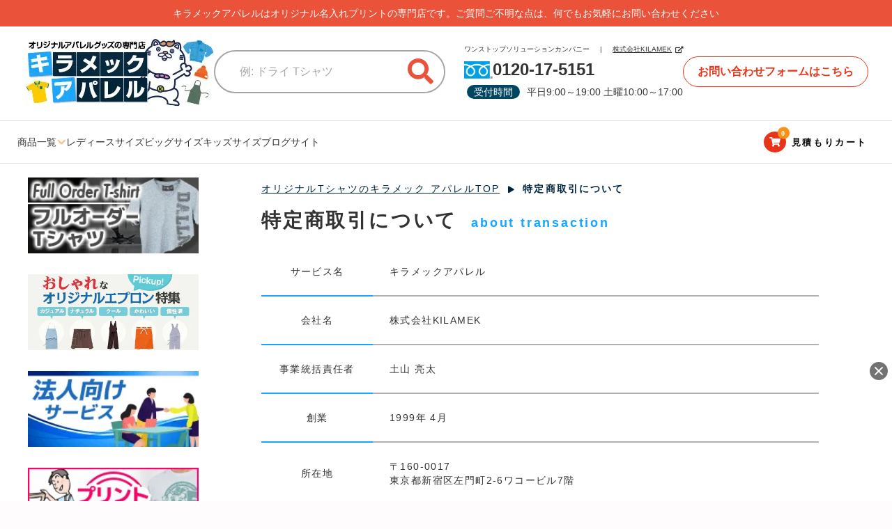

--- FILE ---
content_type: text/html; charset=UTF-8
request_url: https://www.kilamek-apparel.com/user_data/transaction
body_size: 50497
content:
<!doctype html>
<html lang="ja">
<head prefix="og: http://ogp.me/ns# fb: http://ogp.me/ns/fb# product: http://ogp.me/ns/product#">
    <meta charset="utf-8">
    <meta name="viewport" content="width=device-width, initial-scale=1, shrink-to-fit=no">
    <meta name="eccube-csrf-token" content="35R61-fiuMU8OhMQSKRaNIQWwzO70DC6vlPkvgDe9UU">

        <title>特定商取引について【キラメック アパレル】</title>
    
            
<meta property="og:type" content="article"/>
<meta property="og:site_name" content="キラメック アパレル"/>
    <meta name="description" content="キラメックアパレルの特定商取引に関する法律に基づく表記です。Tシャツ・つなぎ・帽子などのオリジナルアパレルグッズ作成はキラメックアパレルにご相談ください！">
    <meta property="og:description" content="キラメックアパレルの特定商取引に関する法律に基づく表記です。Tシャツ・つなぎ・帽子などのオリジナルアパレルグッズ作成はキラメックアパレルにご相談ください！"/>

                    <link rel="icon" href="/html/user_data/assets/img/common/favicon.ico">
    <link rel="stylesheet" href="https://stackpath.bootstrapcdn.com/bootstrap/3.4.1/css/bootstrap.min.css" integrity="sha384-HSMxcRTRxnN+Bdg0JdbxYKrThecOKuH5zCYotlSAcp1+c8xmyTe9GYg1l9a69psu" crossorigin="anonymous">
    <link rel="stylesheet" href="https://use.fontawesome.com/releases/v5.3.1/css/all.css" integrity="sha384-mzrmE5qonljUremFsqc01SB46JvROS7bZs3IO2EmfFsd15uHvIt+Y8vEf7N7fWAU" crossorigin="anonymous">
    <link rel="stylesheet" href="//cdn.jsdelivr.net/jquery.slick/1.6.0/slick.css">

    <link rel="stylesheet" href="https://cdnjs.cloudflare.com/ajax/libs/photoswipe/4.1.3/photoswipe.min.css" integrity="sha512-yxWNfGm+7EK+hqP2CMJ13hsUNCQfHmOuCuLmOq2+uv/AVQtFAjlAJO8bHzpYGQnBghULqnPuY8NEr7f5exR3Qw==" crossorigin="anonymous" referrerpolicy="no-referrer" />
    <link rel="stylesheet" href="https://cdnjs.cloudflare.com/ajax/libs/photoswipe/4.1.3/default-skin/default-skin.min.css" integrity="sha512-Rck8F2HFBjAQpszOB9Qy+NVLeIy4vUOMB7xrp46edxB3KXs2RxXRguHfrJqNK+vJ+CkfvcGqAKMJTyWYBiBsGA==" crossorigin="anonymous" referrerpolicy="no-referrer" />

    <link rel="stylesheet" href="/html/template/KilamekApparel/assets/css/icomoon/webfonts.css">
    <link rel="stylesheet" href="/html/template/KilamekApparel/assets/js/vendor/colorbox/colorbox.css">

    <link rel="stylesheet" href="/html/template/KilamekApparel/assets/css/style.css?20231215">
        <script src="https://code.jquery.com/jquery-3.5.1.min.js" integrity="sha256-9/aliU8dGd2tb6OSsuzixeV4y/faTqgFtohetphbbj0=" crossorigin="anonymous"></script>
    <script>
        $(function() {
            $.ajaxSetup({
                'headers': {
                    'ECCUBE-CSRF-TOKEN': $('meta[name="eccube-csrf-token"]').attr('content')
                }
            });
        });
    </script>

    <script src="https://cdnjs.cloudflare.com/ajax/libs/photoswipe/4.1.3/photoswipe.min.js" integrity="sha512-2R4VJGamBudpzC1NTaSkusXP7QkiUYvEKhpJAxeVCqLDsgW4OqtzorZGpulE3eEA7p++U0ZYmqBwO3m+R2hRjA==" crossorigin="anonymous" referrerpolicy="no-referrer"></script>

    <script src="https://cdnjs.cloudflare.com/ajax/libs/photoswipe/4.1.3/photoswipe-ui-default.min.js" integrity="sha512-SxO0cwfxj/QhgX1SgpmUr0U2l5304ezGVhc0AO2YwOQ/C8O67ynyTorMKGjVv1fJnPQgjdxRz6x70MY9r0sKtQ==" crossorigin="anonymous" referrerpolicy="no-referrer"></script>

                    <!-- ▼front用CSS -->
            <link rel="stylesheet" href="/html/template/KilamekApparel/assets/css/front.css">
        <!-- ▲front用CSS -->
    <!-- ▼TOP以外CSS -->
            <link rel="stylesheet" href="/html/template/KilamekApparel/assets/css/another.css">
        <!-- ▲TOP以外CSS -->
    <!-- ▼アナリティクス -->
            <!-- Global site tag (gtag.js) - Google Analytics -->
<script async src="https://www.googletagmanager.com/gtag/js?id=G-85T13JNRBV"></script>
<script>
  window.dataLayer = window.dataLayer || [];
  function gtag(){dataLayer.push(arguments);}
  gtag('js', new Date());

  gtag('config', 'G-85T13JNRBV');
</script>
        <!-- ▲アナリティクス -->

                <link rel="stylesheet" href="/html/user_data/assets/css/customize.css">

<!-- Google Tag Manager -->
<script>(function(w,d,s,l,i){w[l]=w[l]||[];w[l].push({'gtm.start':
new Date().getTime(),event:'gtm.js'});var f=d.getElementsByTagName(s)[0],
j=d.createElement(s),dl=l!='dataLayer'?'&l='+l:'';j.async=true;j.src=
'https://www.googletagmanager.com/gtm.js?id='+i+dl;f.parentNode.insertBefore(j,f);
})(window,document,'script','dataLayer','GTM-5PG4TPF');</script>
<!-- End Google Tag Manager -->

</head>
<body id="page_user_data" class="other_page">

<!-- Google Tag Manager (noscript) -->
<noscript><iframe src="https://www.googletagmanager.com/ns.html?id=GTM-5PG4TPF" height="0" width="0" style="display:none;visibility:hidden"></iframe></noscript>
<!-- End Google Tag Manager (noscript) -->


<div class="ec-layoutRole">
                <div class="ec-layoutRole__header">
                <!-- ▼新ヘッダー(商品検索・ログインナビ・カート) -->
            <div class="l-container">
<!-- Text Area -->
<section class="c-textarea">
    <p>キラメックアパレルはオリジナル名入れプリントの専門店です。<br class="textareaSponly">ご質問ご不明な点は、何でもお気軽にお問い合わせください</p>
</section>

<!-- header1 -->
<header class="l-header1">
    <div class="l-header1__left">
        <div class="c-logo">
            <a href="https://www.kilamek-apparel.com/">
                <img src="/html/template/KilamekApparel/assets/img/common/logo.png" width="280" height="103" alt="オリジナルアパレルグッズの専門店 キラメック アパレル">
            </a>
        </div>
        <div class="c-searchbox">
            <form method="get" class="p-searchform" action="/products/list">
                <div class="c-searchbox__keyword">
                    <div class="c-input">
                        <input type="text" name="name" maxlength="50" class="c-input__search-name" placeholder="例: ドライ Tシャツ">
                        <button class="c-button c-searchbox__keyword-btn" type="submit">
                            <i class="c-icon__search fa fa-search"></i>
                        </button>
                    </div>
                </div>
            </form>
        </div>
    </div>

    <div class="l-header1__right">
        <div class="c-contact__left">
            <p>ワンストップソリューションカンパニー<span class="pcOnly">　|　</span><br class="spOnly"><a href="https://www.xn--ncke3d3fqb.com/">株式会社KILAMEK</a><i class="fas fa-external-link-alt"></i></p>
            <p><img src="/html/template/KilamekApparel/assets/img/top/toll_free_number.png" width="41" height="25" alt><span class="phone-number">0120-17-5151</span></p>
            <p><span>受付時間</span><br class="spOnly">平日9:00～19:00 土曜10:00～17:00</p>
        </div>
        <div class="c-contact__right">
            <a href="https://www.kilamek-apparel.com/contact">お問い合わせフォームはこちら</a>
        </div>
    </div>
</header>

<!-- Header2: グローバルナビ -->
<nav class="l-header2">
    <ul class="c-navlist">
        <li class="c-navlist__item pcOnly">
            <div>
                <span>商品一覧</span>
                <img src="/html/template/KilamekApparel/assets/img/top/icon_menu_arrow.png">
            </div>
            <div class="c-mega-menu">
                <ul>
                    <li><a href="https://www.kilamek-apparel.com/products/list?category_id=11000"><img src="/html/template/KilamekApparel/assets/img/top/btn_product_01.jpg" alt="Tシャツ">Tシャツ</a></li>
                    <li><a href="https://www.kilamek-apparel.com/products/list?category_id=12000"><img src="/html/template/KilamekApparel/assets/img/top/btn_product_02.jpg" alt="ポロシャツ">ポロシャツ</a></li>
                    <li><a href="https://www.kilamek-apparel.com/products/list?category_id=13000"><img src="/html/template/KilamekApparel/assets/img/top/btn_product_03.jpg" alt="作業着">作業着</a></li>
                    <li><a href="https://www.kilamek-apparel.com/products/list?category_id=14000"><img src="/html/template/KilamekApparel/assets/img/top/btn_product_04.jpg" alt="つなぎ">つなぎ<br>続服</a></li>
                    <li><a href="https://www.kilamek-apparel.com/products/list?category_id=15000"><img src="/html/template/KilamekApparel/assets/img/top/btn_product_05.jpg" alt="帽子">帽子<br>キャップ</a></li>
                    <li><a href="https://www.kilamek-apparel.com/products/list?category_id=16000"><img src="/html/template/KilamekApparel/assets/img/top/btn_product_06.jpg" alt="エプロン">エプロン</a></li>
                    <li><a href="https://www.kilamek-apparel.com/products/list?category_id=17000"><img src="/html/template/KilamekApparel/assets/img/top/btn_product_07.jpg" alt="スウェット">スウェット</a></li>
                    <li><a href="https://www.kilamek-apparel.com/products/list?category_id=18000"><img src="/html/template/KilamekApparel/assets/img/top/btn_product_08.jpg" alt="ジャンパー">ジャンパー<br>ブルゾン</a></li>
                    <li><a href="https://www.kilamek-apparel.com/products/list?category_id=19000"><img src="/html/template/KilamekApparel/assets/img/top/btn_product_09.jpg" alt="前掛け">前掛け</a></li>
                    <li><a href="https://www.kilamek-apparel.com/products/list?category_id=20000"><img src="/html/template/KilamekApparel/assets/img/top/btn_product_10.jpg" alt="ビブス">ビブス</a></li>
                    <li><a href="https://www.kilamek-apparel.com/products/list?category_id=22000"><img src="/html/template/KilamekApparel/assets/img/top/btn_product_11.jpg" alt="シャツ">シャツ<br>Yシャツ</a></li>
                    <li><a href="https://www.kilamek-apparel.com/products/list?category_id=24000"><img src="/html/template/KilamekApparel/assets/img/top/btn_product_12.jpg" alt="介護服">介護服</a></li>
                    <li><a href="https://www.kilamek-apparel.com/products/list?category_id=21000"><img src="/html/template/KilamekApparel/assets/img/top/btn_product_13.jpg" alt="スポーツユニフォーム">スポーツ<br>ユニフォーム</a></li>
                    <li><a href="https://www.kilamek-apparel.com/products/list?category_id=23000"><img src="/html/template/KilamekApparel/assets/img/top/btn_product_14.jpg" alt="雑貨">雑貨<br>小物</a></li>
                </ul>
            </div>
        </li>
        <li class="c-navlist__item pcOnly"><a href="https://www.kilamek-apparel.com/user_data/size_ladies">レディースサイズ</a></li>
        <li class="c-navlist__item pcOnly"><a href="https://www.kilamek-apparel.com/user_data/size_big">ビッグサイズ</a></li>
        <li class="c-navlist__item pcOnly"><a href="https://www.kilamek-apparel.com/user_data/size_kids">キッズサイズ</a></li>
        <li class="c-navlist__item pcOnly topOnly"><a href="#productsearch">製品</a></li>
        <li class="c-navlist__item pcOnly topOnly"><a href="#features">特集</a></li>
        <li class="c-navlist__item pcOnly topOnly"><a href="#productranking">ランキング</a></li>
        <li class="c-navlist__item pcOnly topOnly"><a href="#newproducts">新着商品</a></li>
        <li class="c-navlist__item pcOnly"><a href="https://www.kilamek-apparel.com/user_data/blog">ブログサイト</a></li>
        <li class="c-navlist__item">
            <div class="ec-cartNaviWrap">
    <a href="https://www.kilamek-apparel.com/cart" class="ec-cartNavi">
        <i class="ec-cartNavi__icon fas fa-shopping-cart">
            <span class="ec-cartNavi__badge">0</span>
        </i>
        <div class="ec-cartNavi__label">
            <div class="ec-cartNavi__price"><span class="ec-cartNavi__price__pc">見積もり</span>カート</div>
        </div>
    </a>
            <div class="ec-cartNaviNull">
            <div class="ec-cartNaviNull__message">
                <p>現在お見積もりカート内に商品はございません。</p>
            </div>
        </div>
    </div>
        </li>                
        <li class="c-navlist__item spOnly">
            <div class="ec-header__navSP">
                <div class="ec-headerNavSP">
                    <i class="ec-headerNavSP__icon fas fa-bars"></i>
                    <span class="ec-headerNavSP__label">メニュー</span>
                </div>
            </div>
        </li>
    </ul>
</nav>

<!-- hamburger中身 -->
<div class="ec-drawerRole ec-drawerSearchRole">
    <div class="ec-drawerRole__btnArea">
        <a href="https://www.kilamek-apparel.com/" class="ec-drawerRoleTop">
            <i class="ec-drawerRoleClose__icon fas fa-home"></i>
            <span class="ec-drawerRoleClose__label">トップ</span>
        </a>

        <div class="ec-drawerRoleClose">
            <i class="ec-drawerRoleClose__icon fas fa-window-minimize"></i>
            <span class="ec-drawerRoleClose__label">閉じる</span>
        </div>
    </div>
    <!-- ▼ショップ情報 -->
    <div class="ec-headerShopInfo">
        <div class="ec-headerShopInfo__contact ec-headerShopInfo__section">
            <p class="ec-headerShopInfo__contact__text">
                <span>ご質問・ご不明な点は、<br>何でもお気軽にお問い合わせください</span>
            </p>
            <div class="ec-headerContact">
                <div class="ec-headerContact__form">
                    <a href="https://www.kilamek-apparel.com/contact" class="ec-headerContact__link">
                        <span class="ec-headerContact__link__iconArea">
                            <i class="fas fa-envelope"></i>
                            <span class="ec-headerContact__sp">お問い合わせ<br>フォームへ</span>
                            <span class="ec-headerContact__pc">問い合わせ<br>フォーム</span>
                        </span>
                    </a>
                </div>
                <div class="ec-headerContact__phone">
                    <a href="tel:0120175151" class="ec-headerContact__link">
                        <span class="ec-headerContact__phone__text">お電話でのお問い合わせ</span>
                        <span class="ec-headerContact__link__iconArea">
                            <img src="/html/template/KilamekApparel/assets/img/common/icon_free_dial.png" alt="" width="118px" height="69px">
                            <span>0120-17-5151</span>
                        </span>
                    </a>
                </div>
            </div>
        </div>
        <div class="ec-headerShopInfo__info">
            <dl class="ec-headerShopInfo__section ec-headerShopInfo__info__businessHour">
                <dt class="ec-headerShopInfo__info__title">
                    <i class="fas fa-clock"></i>
                    <span>営業時間</span>
                </dt>
                <dd class="ec-headerShopInfo__info__text">平日9:00～19:00 土曜10:00～17:00 ※日祝お休み</dd>
            </dl>
        </div>
    </div>
    <!-- ▲ショップ情報 -->
    <!-- ▼バナー1 -->
    <div class="ec-sideContent ec-sideBanner">
        <div class="ec-sideContent__inner">
            <ul class="ec-sideBanner__itemlist">
                <li class="ec-sideBanner__item">
                    <a href="https://www.kilamek-apparel.com/user_data/full_order_tshirts">
                        <img src="/html/template/KilamekApparel/assets/img/banner/bnr-full_order_tshirts.png" alt="フルオーダーTシャツ" width="225px" height="100px">
                    </a>
                </li>
                <li class="ec-sideBanner__item">
                    <a href="https://www.kilamek-apparel.com/user_data/corporate">
                        <img src="/html/template/KilamekApparel/assets/img/banner/bnr-corporate.png" alt="法人向けサービス" width="225px" height="100px">
                    </a>
                </li>
                <li class="ec-sideBanner__item pc">
                    <a href="https://www.kilamek-apparel.com/user_data/print">
                        <img src="/html/template/KilamekApparel/assets/img/banner/bnr-print.png" alt="プリント・加工の種類" width="225px" height="100px">
                    </a>
                </li>
                <li class="ec-sideBanner__item">
                    <a href="https://www.kilamek-apparel.com/user_data/payment">
                        <img src="/html/template/KilamekApparel/assets/img/banner/bnr-postage.png" alt="1万円以上送料無料！" width="225px" height="100px">
                    </a>
                </li>
            </ul>
        </div>
    </div>
    <!-- ▲バナー1 -->
    <!-- ▼カテゴリナビ(SP) -->
    <div class="ec-sideContent ec-sideList--category">
        <p class="ec-sideContent__title">取扱商品</p>
        <div class="ec-itemNav">
            <ul class="ec-itemNav__nav ec-sideList__itemlist">
                <li class="ec-sideList__item">
                    <div class="ec-sideList__item__inner">
                        <a class="ec-sideList__item__link" href="https://www.kilamek-apparel.com/products/list?category_id=11000">
                            <span class="ec-sideList__item__image">
                                <img src="/html/template/KilamekApparel/assets/img/top/btn_product_01.jpg" alt="Tシャツ">
                            </span>
                            <span class="ec-sideList__item__name">Tシャツ</span>
                            <i class="fas fa-play"></i>
                        </a>
                        <span class="ec-sideList__item__openIcon">
                            <i class="far fa-plus-square"></i>
                            <i class="far fa-minus-square"></i>
                        </span>
                    </div>
                    <ul>
                        <li>
                            <p>
                                生地から探す
                            </p>
                            <ul>
                                <li>
                                    <a href="https://www.kilamek-apparel.com/products/list?category_id=11101">
                                        ドライTシャツ
                                    </a>
                                </li>
                                <li>
                                    <a href="https://www.kilamek-apparel.com/products/list?category_id=11102">
                                        綿Tシャツ
                                    </a>
                                </li>
                                <li>
                                    <a href="https://www.kilamek-apparel.com/products/list?category_id=11103">
                                        混合素材Tシャツ
                                    </a>
                                </li>
                            </ul>
                        </li>
                        <li>
                            <p>
                                形状から探す
                            </p>
                            <ul>
                                <li>
                                    <a href="https://www.kilamek-apparel.com/products/list?category_id=11201">
                                        半袖Tシャツ
                                    </a>
                                </li>
                                <li>
                                    <a href="https://www.kilamek-apparel.com/products/list?category_id=11202">
                                        長袖Tシャツ
                                    </a>
                                </li>
                                <li>
                                    <a href="https://www.kilamek-apparel.com/products/list?category_id=11203">
                                        ラグランTシャツ
                                    </a>
                                </li>
                                <li>
                                    <a href="https://www.kilamek-apparel.com/products/list?category_id=11204">
                                        七分袖Tシャツ
                                    </a>
                                </li>
                                <li>
                                    <a href="https://www.kilamek-apparel.com/products/list?category_id=11205">
                                        ノースリーブ
                                    </a>
                                </li>
                            </ul>
                        </li>
                        <li>
                            <p>
                                サイズから探す
                            </p>
                            <ul>
                                <li>
                                    <a href="https://www.kilamek-apparel.com/products/list?category_id=11401">
                                        キッズサイズ
                                    </a>
                                </li>
                                <li>
                                    <a href="https://www.kilamek-apparel.com/products/list?category_id=11402">
                                        レディースサイズ
                                    </a>
                                </li>
                                <li>
                                    <a href="https://www.kilamek-apparel.com/products/list?category_id=11403">
                                        ビッグサイズ
                                    </a>
                                </li>
                            </ul>
                        </li>
                        <li>
                            <p>
                                特集
                            </p>
                            <ul>
                                <li>
                                    <a href="https://www.kilamek-apparel.com/products/list?category_id=11601">
                                        国産（日本製）
                                    </a>
                                </li>
                            </ul>
                        </li>
                    </ul>
                </li>
                <li class="ec-sideList__item">
                    <div class="ec-sideList__item__inner">
                        <a class="ec-sideList__item__link"
                            href="https://www.kilamek-apparel.com/products/list?category_id=12000">
                            <span class="ec-sideList__item__image">
                                <img src="/html/template/KilamekApparel/assets/img/top/btn_product_02.jpg" alt="ポロシャツ">
                            </span>
                            <span class="ec-sideList__item__name">ポロシャツ</span>
                            <i class="fas fa-play"></i>
                        </a>
                        <span class="ec-sideList__item__openIcon">
                            <i class="far fa-plus-square"></i>
                            <i class="far fa-minus-square"></i>
                        </span>
                    </div>
                    <ul>
                        <li>
                            <p>
                                形状から探す
                            </p>
                            <ul>
                                <li>
                                    <a href="https://www.kilamek-apparel.com/products/list?category_id=12201">
                                        半袖ポロシャツ(ポケットあり)
                                    </a>
                                </li>
                                <li>
                                    <a href="https://www.kilamek-apparel.com/products/list?category_id=12202">
                                        半袖ポロシャツ(ポケットなし)
                                    </a>
                                </li>
                                <li>
                                    <a href="https://www.kilamek-apparel.com/products/list?category_id=12203">
                                        長袖ポロシャツ(ポケットあり)
                                    </a>
                                </li>
                                <li>
                                    <a href="https://www.kilamek-apparel.com/products/list?category_id=12204">
                                        長袖ポロシャツ(ポケットなし)
                                    </a>
                                </li>
                                <li>
                                    <a href="https://www.kilamek-apparel.com/products/list?category_id=12205">
                                        ボタンダウンポロシャツ
                                    </a>
                                </li>
                            </ul>
                        </li>
                        <li>
                            <p>
                                サイズから探す
                            </p>
                            <ul>
                                <li>
                                    <a href="https://www.kilamek-apparel.com/products/list?category_id=12401">
                                        キッズサイズ
                                    </a>
                                </li>
                                <li>
                                    <a href="https://www.kilamek-apparel.com/products/list?category_id=12402">
                                        レディースサイズ
                                    </a>
                                </li>
                                <li>
                                    <a href="https://www.kilamek-apparel.com/products/list?category_id=12403">
                                        ビッグサイズ
                                    </a>
                                </li>
                            </ul>
                        </li>
                        <li>
                            <p>
                                特集
                            </p>
                            <ul>
                                <li>
                                    <a href="https://www.kilamek-apparel.com/products/list?category_id=12601">
                                        国産（日本製）
                                    </a>
                                </li>
                            </ul>
                        </li>
                    </ul>
                </li>
                <li class="ec-sideList__item">
                    <div class="ec-sideList__item__inner">
                        <a class="ec-sideList__item__link"
                            href="https://www.kilamek-apparel.com/products/list?category_id=13000">
                            <span class="ec-sideList__item__image">
                                <img src="/html/template/KilamekApparel/assets/img/top/btn_product_03.jpg" alt="作業着">
                            </span>
                            <span class="ec-sideList__item__name">作業着</span>
                            <i class="fas fa-play"></i>
                        </a>
                        <span class="ec-sideList__item__openIcon">
                            <i class="far fa-plus-square"></i>
                            <i class="far fa-minus-square"></i>
                        </span>
                    </div>
                    <ul>
                        <li>
                            <p>
                                形状から探す
                            </p>
                            <ul>
                                <li>
                                    <a href="https://www.kilamek-apparel.com/products/list?category_id=13201">
                                        防寒着（作業着）
                                    </a>
                                </li>
                                <li>
                                    <a href="https://www.kilamek-apparel.com/products/list?category_id=13202">
                                        ブルゾン・ジャケット（作業着）
                                    </a>
                                </li>
                                <li>
                                    <a href="https://www.kilamek-apparel.com/products/list?category_id=13203">
                                        パンツ（作業着）
                                    </a>
                                </li>
                                <li>
                                    <a href="https://www.kilamek-apparel.com/products/list?category_id=13204">
                                        ベスト（作業着）
                                    </a>
                                </li>
                                <li>
                                    <a href="https://www.kilamek-apparel.com/products/list?category_id=13205">
                                        シャツ（作業着）
                                    </a>
                                </li>
                                <li>
                                    <a href="https://www.kilamek-apparel.com/products/list?category_id=13206">
                                        Tシャツ（作業着）
                                    </a>
                                </li>
                                <li>
                                    <a href="https://www.kilamek-apparel.com/products/list?category_id=13207">
                                        ポロシャツ（作業着）
                                    </a>
                                </li>
                                <li>
                                    <a href="https://www.kilamek-apparel.com/products/list?category_id=13208">
                                        小物（作業着）
                                    </a>
                                </li>
                                <li>
                                    <a href="https://www.kilamek-apparel.com/products/list?category_id=13209">
                                        その他（作業着）
                                    </a>
                                </li>
                            </ul>
                        </li>
                        <li>
                            <p>
                                サイズから探す
                            </p>
                            <ul>
                                <li>
                                    <a href="https://www.kilamek-apparel.com/products/list?category_id=13402">
                                        レディースサイズ
                                    </a>
                                </li>
                                <li>
                                    <a href="https://www.kilamek-apparel.com/products/list?category_id=13403">
                                        ビッグサイズ
                                    </a>
                                </li>
                            </ul>
                        </li>
                        <li>
                            <p>
                                メーカー名
                            </p>
                            <ul>
                                <li>
                                    <a href="https://www.kilamek-apparel.com/products/list?category_id=13701">
                                        SOWA（作業着）
                                    </a>
                                </li>
                                <li>
                                    <a href="https://www.kilamek-apparel.com/products/list?category_id=13702">
                                        TS DESIGN（作業着）
                                    </a>
                                </li>
                                <li>
                                    <a href="https://www.kilamek-apparel.com/products/list?category_id=13703">
                                        AITOZ（アイトス）（作業着）
                                    </a>
                                </li>
                            </ul>
                        </li>
                    </ul>
                </li>
                <li class="ec-sideList__item">
                    <div class="ec-sideList__item__inner">
                        <a class="ec-sideList__item__link"
                            href="https://www.kilamek-apparel.com/products/list?category_id=14000">
                            <span class="ec-sideList__item__image">
                                <img src="/html/template/KilamekApparel/assets/img/top/btn_product_04.jpg" alt="つなぎ・続服">
                            </span>
                            <span class="ec-sideList__item__name">つなぎ・続服</span>
                            <i class="fas fa-play"></i>
                        </a>
                        <span class="ec-sideList__item__openIcon">
                            <i class="far fa-plus-square"></i>
                            <i class="far fa-minus-square"></i>
                        </span>
                    </div>
                    <ul>
                        <li>
                            <p>
                                形状から探す
                            </p>
                            <ul>
                                <li>
                                    <a href="https://www.kilamek-apparel.com/products/list?category_id=14201">
                                        半袖つなぎ
                                    </a>
                                </li>
                                <li>
                                    <a href="https://www.kilamek-apparel.com/products/list?category_id=14202">
                                        長袖つなぎ
                                    </a>
                                </li>
                            </ul>
                        </li>
                    </ul>
                </li>
                <li class="ec-sideList__item">
                    <div class="ec-sideList__item__inner">
                        <a class="ec-sideList__item__link"
                            href="https://www.kilamek-apparel.com/products/list?category_id=15000">
                            <span class="ec-sideList__item__image">
                                <img src="/html/template/KilamekApparel/assets/img/top/btn_product_05.jpg" alt="帽子・キャップ">
                            </span>
                            <span class="ec-sideList__item__name">帽子・キャップ</span>
                            <i class="fas fa-play"></i>
                        </a>
                        <span class="ec-sideList__item__openIcon">
                            <i class="far fa-plus-square"></i>
                            <i class="far fa-minus-square"></i>
                        </span>
                    </div>
                    <ul>
                        <li>
                            <p>
                                形状から探す
                            </p>
                            <ul>
                                <li>
                                    <a href="https://www.kilamek-apparel.com/products/list?category_id=15201">
                                        通常タイプ
                                    </a>
                                </li>
                                <li>
                                    <a href="https://www.kilamek-apparel.com/products/list?category_id=15202">
                                        ワークキャップ
                                    </a>
                                </li>
                                <li>
                                    <a href="https://www.kilamek-apparel.com/products/list?category_id=15203">
                                        バイザー
                                    </a>
                                </li>
                                <li>
                                    <a href="https://www.kilamek-apparel.com/products/list?category_id=15204">
                                        ハンチング
                                    </a>
                                </li>
                                <li>
                                    <a href="https://www.kilamek-apparel.com/products/list?category_id=15205">
                                        ハット
                                    </a>
                                </li>
                                <li>
                                    <a href="https://www.kilamek-apparel.com/products/list?category_id=15206">
                                        ニット帽
                                    </a>
                                </li>
                                <li>
                                    <a href="https://www.kilamek-apparel.com/products/list?category_id=15207">
                                        バンダナ
                                    </a>
                                </li>
                                <li>
                                    <a href="https://www.kilamek-apparel.com/products/list?category_id=15208">
                                        その他の帽子・キャップ
                                    </a>
                                </li>
                            </ul>
                        </li>
                    </ul>
                </li>
                <li class="ec-sideList__item">
                    <div class="ec-sideList__item__inner">
                        <a class="ec-sideList__item__link"
                            href="https://www.kilamek-apparel.com/products/list?category_id=16000">
                            <span class="ec-sideList__item__image">
                                <img src="/html/template/KilamekApparel/assets/img/top/btn_product_06.jpg" alt="エプロン">
                            </span>
                            <span class="ec-sideList__item__name">エプロン</span>
                            <i class="fas fa-play"></i>
                        </a>
                        <span class="ec-sideList__item__openIcon">
                            <i class="far fa-plus-square"></i>
                            <i class="far fa-minus-square"></i>
                        </span>
                    </div>
                    <ul>
                        <li>
                            <p>
                                形状から探す
                            </p>
                            <ul>
                                <li>
                                    <a href="https://www.kilamek-apparel.com/products/list?category_id=16201">
                                        胸当てエプロン
                                    </a>
                                </li>
                                <li>
                                    <a href="https://www.kilamek-apparel.com/products/list?category_id=16202">
                                        ロングエプロン
                                    </a>
                                </li>
                                <li>
                                    <a href="https://www.kilamek-apparel.com/products/list?category_id=16203">
                                        ミドルエプロン
                                    </a>
                                </li>
                                <li>
                                    <a href="https://www.kilamek-apparel.com/products/list?category_id=16204">
                                        ショートエプロン
                                    </a>
                                </li>
                            </ul>
                        </li>
                        <li>
                            <p>
                                特集
                            </p>
                            <ul>
                                <li>
                                    <a href="https://www.kilamek-apparel.com/products/list?category_id=16601">
                                        国産（日本製）
                                    </a>
                                </li>
                            </ul>
                        </li>
                    </ul>
                </li>
                <li class="ec-sideList__item">
                    <div class="ec-sideList__item__inner">
                        <a class="ec-sideList__item__link"
                            href="https://www.kilamek-apparel.com/products/list?category_id=17000">
                            <span class="ec-sideList__item__image">
                                <img src="/html/template/KilamekApparel/assets/img/top/btn_product_07.jpg" alt="スウェット">
                            </span>
                            <span class="ec-sideList__item__name">スウェット</span>
                            <i class="fas fa-play"></i>
                        </a>
                        <span class="ec-sideList__item__openIcon">
                            <i class="far fa-plus-square"></i>
                            <i class="far fa-minus-square"></i>
                        </span>
                    </div>
                    <ul>
                        <li>
                            <p>
                                形状から探す
                            </p>
                            <ul>
                                <li>
                                    <a href="https://www.kilamek-apparel.com/products/list?category_id=17201">
                                        パーカー
                                    </a>
                                </li>
                                <li>
                                    <a href="https://www.kilamek-apparel.com/products/list?category_id=17202">
                                        トレーナー
                                    </a>
                                </li>
                                <li>
                                    <a href="https://www.kilamek-apparel.com/products/list?category_id=17203">
                                        スウェットパンツ
                                    </a>
                                </li>
                                <li>
                                    <a href="https://www.kilamek-apparel.com/products/list?category_id=17204">
                                        ハーフパンツ
                                    </a>
                                </li>
                            </ul>
                        </li>
                        <li>
                            <p>
                                サイズから探す
                            </p>
                            <ul>
                                <li>
                                    <a href="https://www.kilamek-apparel.com/products/list?category_id=17401">
                                        キッズサイズ
                                    </a>
                                </li>
                                <li>
                                    <a href="https://www.kilamek-apparel.com/products/list?category_id=17403">
                                        ビッグサイズ
                                    </a>
                                </li>
                            </ul>
                        </li>
                        <li>
                            <p>
                                特集
                            </p>
                            <ul>
                                <li>
                                    <a href="https://www.kilamek-apparel.com/products/list?category_id=17601">
                                        国産（日本製）
                                    </a>
                                </li>
                            </ul>
                        </li>
                    </ul>
                </li>
                <li class="ec-sideList__item">
                    <div class="ec-sideList__item__inner">
                        <a class="ec-sideList__item__link"
                            href="https://www.kilamek-apparel.com/products/list?category_id=18000">
                            <span class="ec-sideList__item__image">
                                <img src="/html/template/KilamekApparel/assets/img/top/btn_product_08.jpg" alt="ジャンパー・ブルゾン">
                            </span>
                            <span class="ec-sideList__item__name">ジャンパー・ブルゾン</span>
                            <i class="fas fa-play"></i>
                        </a>
                        <span class="ec-sideList__item__openIcon">
                            <i class="far fa-plus-square"></i>
                            <i class="far fa-minus-square"></i>
                        </span>
                    </div>
                    <ul>
                        <li>
                            <p>
                                形状から探す
                            </p>
                            <ul>
                                <li>
                                    <a href="https://www.kilamek-apparel.com/products/list?category_id=18201">
                                        ジャンパー・ブルゾン
                                    </a>
                                </li>
                                <li>
                                    <a href="https://www.kilamek-apparel.com/products/list?category_id=18202">
                                        防寒着
                                    </a>
                                </li>
                                <li>
                                    <a href="https://www.kilamek-apparel.com/products/list?category_id=18203">
                                        ベスト
                                    </a>
                                </li>
                                <li>
                                    <a href="https://www.kilamek-apparel.com/products/list?category_id=18204">
                                        スタジャン
                                    </a>
                                </li>
                            </ul>
                        </li>
                        <li>
                            <p>
                                サイズから探す
                            </p>
                            <ul>
                                <li>
                                    <a href="https://www.kilamek-apparel.com/products/list?category_id=18401">
                                        キッズサイズ
                                    </a>
                                </li>
                                <li>
                                    <a href="https://www.kilamek-apparel.com/products/list?category_id=18402">
                                        レディースサイズ
                                    </a>
                                </li>
                                <li>
                                    <a href="https://www.kilamek-apparel.com/products/list?category_id=18403">
                                        ビッグサイズ
                                    </a>
                                </li>
                            </ul>
                        </li>
                        <li>
                            <p>
                                特集
                            </p>
                            <ul>
                                <li>
                                    <a href="https://www.kilamek-apparel.com/products/list?category_id=18601">
                                        国産（日本製）
                                    </a>
                                </li>
                            </ul>
                        </li>
                    </ul>
                </li>
                <li class="ec-sideList__item">
                    <div class="ec-sideList__item__inner">
                        <a class="ec-sideList__item__link"
                            href="https://www.kilamek-apparel.com/products/list?category_id=19000">
                            <span class="ec-sideList__item__image">
                                <img src="/html/template/KilamekApparel/assets/img/top/btn_product_09.jpg" alt="前掛け">
                            </span>
                            <span class="ec-sideList__item__name">前掛け</span>
                            <i class="fas fa-play"></i>
                        </a>
                        <span class="ec-sideList__item__openIcon">
                            <i class="far fa-plus-square"></i>
                            <i class="far fa-minus-square"></i>
                        </span>
                    </div>
                    <ul>
                    </ul>
                </li>
                <li class="ec-sideList__item">
                    <div class="ec-sideList__item__inner">
                        <a class="ec-sideList__item__link"
                            href="https://www.kilamek-apparel.com/products/list?category_id=20000">
                            <span class="ec-sideList__item__image">
                                <img src="/html/template/KilamekApparel/assets/img/top/btn_product_10.jpg" alt="ビブス">
                            </span>
                            <span class="ec-sideList__item__name">ビブス</span>
                            <i class="fas fa-play"></i>
                        </a>
                        <span class="ec-sideList__item__openIcon">
                            <i class="far fa-plus-square"></i>
                            <i class="far fa-minus-square"></i>
                        </span>
                    </div>
                    <ul>
                        <li>
                            <p>
                                特集
                            </p>
                            <ul>
                                <li>
                                    <a href="https://www.kilamek-apparel.com/products/list?category_id=20601">
                                        国産（日本製）
                                    </a>
                                </li>
                            </ul>
                        </li>
                    </ul>
                </li>
                <li class="ec-sideList__item">
                    <div class="ec-sideList__item__inner">
                        <a class="ec-sideList__item__link"
                            href="https://www.kilamek-apparel.com/products/list?category_id=22000">
                            <span class="ec-sideList__item__image">
                                <img src="/html/template/KilamekApparel/assets/img/top/btn_product_11.jpg" alt="シャツ・Yシャツ">
                            </span>
                            <span class="ec-sideList__item__name">シャツ・Yシャツ</span>
                            <i class="fas fa-play"></i>
                        </a>
                        <span class="ec-sideList__item__openIcon">
                            <i class="far fa-plus-square"></i>
                            <i class="far fa-minus-square"></i>
                        </span>
                    </div>
                    <ul>
                        <li>
                            <p>
                                形状から探す
                            </p>
                            <ul>
                                <li>
                                    <a href="https://www.kilamek-apparel.com/products/list?category_id=22101">
                                        半袖シャツ
                                    </a>
                                </li>
                                <li>
                                    <a href="https://www.kilamek-apparel.com/products/list?category_id=22102">
                                        長袖シャツ
                                    </a>
                                </li>
                                <li>
                                    <a href="https://www.kilamek-apparel.com/products/list?category_id=22103">
                                        七分袖シャツ
                                    </a>
                                </li>
                            </ul>
                        </li>
                    </ul>
                </li>
                <li class="ec-sideList__item">
                    <div class="ec-sideList__item__inner">
                        <a class="ec-sideList__item__link"
                            href="https://www.kilamek-apparel.com/products/list?category_id=24000">
                            <span class="ec-sideList__item__image">
                                <img src="/html/template/KilamekApparel/assets/img/top/btn_product_12.jpg" alt="介護服">
                            </span>
                            <span class="ec-sideList__item__name">介護服</span>
                            <i class="fas fa-play"></i>
                        </a>
                        <span class="ec-sideList__item__openIcon">
                            <i class="far fa-plus-square"></i>
                            <i class="far fa-minus-square"></i>
                        </span>
                    </div>
                    <ul>
                        <li>
                            <p>
                                形状から選ぶ
                            </p>
                            <ul>
                                <li>
                                    <a href="https://www.kilamek-apparel.com/products/list?category_id=24101">
                                        ポロシャツ（介護服）
                                    </a>
                                </li>
                                <li>
                                    <a href="https://www.kilamek-apparel.com/products/list?category_id=24102">
                                        スクラブ（介護服）
                                    </a>
                                </li>
                                <li>
                                    <a href="https://www.kilamek-apparel.com/products/list?category_id=24103">
                                        ケーシー（介護服）
                                    </a>
                                </li>
                                <li>
                                    <a href="https://www.kilamek-apparel.com/products/list?category_id=24104">
                                        ジャケット（介護服）
                                    </a>
                                </li>
                                <li>
                                    <a href="https://www.kilamek-apparel.com/products/list?category_id=24105">
                                        パンツ（介護服）
                                    </a>
                                </li>
                            </ul>
                        </li>
                        <li>
                            <p>
                                サイズから選ぶ
                            </p>
                            <ul>
                                <li>
                                    <a href="https://www.kilamek-apparel.com/products/list?category_id=24402">
                                        レディースサイズ
                                    </a>
                                </li>
                                <li>
                                    <a href="https://www.kilamek-apparel.com/products/list?category_id=24403">
                                        ビッグサイズ
                                    </a>
                                </li>
                            </ul>
                        </li>
                    </ul>
                </li>
                <li class="ec-sideList__item">
                    <div class="ec-sideList__item__inner">
                        <a class="ec-sideList__item__link"
                            href="https://www.kilamek-apparel.com/products/list?category_id=21000">
                            <span class="ec-sideList__item__image">
                                <img src="/html/template/KilamekApparel/assets/img/top/btn_product_13.jpg" alt="スポーツユニフォーム">
                            </span>
                            <span class="ec-sideList__item__name">スポーツユニフォーム</span>
                            <i class="fas fa-play"></i>
                        </a>
                        <span class="ec-sideList__item__openIcon">
                            <i class="far fa-plus-square"></i>
                            <i class="far fa-minus-square"></i>
                        </span>
                    </div>
                    <ul>
                        <li>
                            <p>
                                形状・用途から選ぶ
                            </p>
                            <ul>
                                <li>
                                    <a href="https://www.kilamek-apparel.com/products/list?category_id=21301">
                                        Tシャツ
                                    </a>
                                </li>
                                <li>
                                    <a href="https://www.kilamek-apparel.com/products/list?category_id=21302">
                                        ポロシャツ
                                    </a>
                                </li>
                                <li>
                                    <a href="https://www.kilamek-apparel.com/products/list?category_id=21303">
                                        スウェット
                                    </a>
                                </li>
                                <li>
                                    <a href="https://www.kilamek-apparel.com/products/list?category_id=21304">
                                        パンツ
                                    </a>
                                </li>
                                <li>
                                    <a href="https://www.kilamek-apparel.com/products/list?category_id=21305">
                                        ジャージ
                                    </a>
                                </li>
                                <li>
                                    <a href="https://www.kilamek-apparel.com/products/list?category_id=21306">
                                        ジャケット
                                    </a>
                                </li>
                                <li>
                                    <a href="https://www.kilamek-apparel.com/products/list?category_id=21307">
                                        ジャンパー
                                    </a>
                                </li>
                                <li>
                                    <a href="https://www.kilamek-apparel.com/products/list?category_id=21308">
                                        サッカー
                                    </a>
                                </li>
                                <li>
                                    <a href="https://www.kilamek-apparel.com/products/list?category_id=21310">
                                        バレーボール
                                    </a>
                                </li>
                                <li>
                                    <a href="https://www.kilamek-apparel.com/products/list?category_id=21309">
                                        バスケットボール
                                    </a>
                                </li>
                                <li>
                                    <a href="https://www.kilamek-apparel.com/products/list?category_id=21311">
                                        野球
                                    </a>
                                </li>
                                <li>
                                    <a href="https://www.kilamek-apparel.com/products/list?category_id=21312">
                                        テニス
                                    </a>
                                </li>
                                <li>
                                    <a href="https://www.kilamek-apparel.com/products/list?category_id=21313">
                                        バトミントン
                                    </a>
                                </li>
                                <li>
                                    <a href="https://www.kilamek-apparel.com/products/list?category_id=21314">
                                        陸上
                                    </a>
                                </li>
                                <li>
                                    <a href="https://www.kilamek-apparel.com/products/list?category_id=21315">
                                        水泳
                                    </a>
                                </li>
                                <li>
                                    <a href="https://www.kilamek-apparel.com/products/list?category_id=21316">
                                        体操
                                    </a>
                                </li>
                                <li>
                                    <a href="https://www.kilamek-apparel.com/products/list?category_id=21317">
                                        ラグビー
                                    </a>
                                </li>
                            </ul>
                        </li>
                        <li>
                            <p>
                                サイズから選ぶ
                            </p>
                            <ul>
                                <li>
                                    <a href="https://www.kilamek-apparel.com/products/list?category_id=21401">
                                        キッズサイズ
                                    </a>
                                </li>
                                <li>
                                    <a href="https://www.kilamek-apparel.com/products/list?category_id=21402">
                                        レディースサイズ
                                    </a>
                                </li>
                                <li>
                                    <a href="https://www.kilamek-apparel.com/products/list?category_id=21403">
                                        ビッグサイズ
                                    </a>
                                </li>
                            </ul>
                        </li>
                        <li>
                            <p>
                                特集
                            </p>
                            <ul>
                                <li>
                                    <a href="https://www.kilamek-apparel.com/products/list?category_id=21601">
                                        国産（日本製）
                                    </a>
                                </li>
                            </ul>
                        </li>
                    </ul>
                </li>
                <li class="ec-sideList__item">
                    <div class="ec-sideList__item__inner">
                        <a class="ec-sideList__item__link"
                            href="https://www.kilamek-apparel.com/products/list?category_id=23000">
                            <span class="ec-sideList__item__image">
                                <img src="/html/template/KilamekApparel/assets/img/top/btn_product_14.jpg" alt="雑貨・小物">
                            </span>
                            <span class="ec-sideList__item__name">雑貨・小物</span>
                            <i class="fas fa-play"></i>
                        </a>
                        <span class="ec-sideList__item__openIcon">
                            <i class="far fa-plus-square"></i>
                            <i class="far fa-minus-square"></i>
                        </span>
                    </div>
                </li>
            </ul>
        </div>
    </div>
    <div class="ec-sideContent ec-sideList--scene">
        <p class="ec-sideContent__title">用途・シーン別から選ぶ</p>
        <ul class="ec-sideList__itemlist">
            <li class="ec-sideList__item">
                <div class="ec-sideList__item__inner">
                    <a class="ec-sideList__item__link" href="https://www.kilamek-apparel.com/user_data/scene_event">
                        <span class="ec-sideList__item__image">
                            <img src="" alt="">
                        </span>
                        <span class="ec-sideList__item__name">イベントユニフォーム</span>
                        <i class="fas fa-play"></i>
                        <i class="fas fa-chevron-right"></i>
                    </a>
                </div>
            </li>
            <li class="ec-sideList__item">
                <div class="ec-sideList__item__inner">
                    <a class="ec-sideList__item__link" href="https://www.kilamek-apparel.com/user_data/scene_staff">
                        <span class="ec-sideList__item__image">
                            <img src="" alt="">
                        </span>
                        <span class="ec-sideList__item__name">店舗ユニフォーム</span>
                        <i class="fas fa-play"></i>
                        <i class="fas fa-chevron-right"></i>
                    </a>
                </div>
            </li>
            <li class="ec-sideList__item">
                <div class="ec-sideList__item__inner">
                    <a class="ec-sideList__item__link"
                        href="https://www.kilamek-apparel.com/user_data/scene_sports">
                        <span class="ec-sideList__item__image">
                            <img src="" alt="">
                        </span>
                        <span class="ec-sideList__item__name">運動ユニフォーム</span>
                        <i class="fas fa-play"></i>
                        <i class="fas fa-chevron-right"></i>
                    </a>
                </div>
            </li>
            <li class="ec-sideList__item">
                <div class="ec-sideList__item__inner">
                    <a class="ec-sideList__item__link"
                        href="https://www.kilamek-apparel.com/user_data/scene_novelty">
                        <span class="ec-sideList__item__image">
                            <img src="" alt="">
                        </span>
                        <span class="ec-sideList__item__name">ノベルティ</span>
                        <i class="fas fa-play"></i>
                        <i class="fas fa-chevron-right"></i>
                    </a>
                </div>
            </li>
            <li class="ec-sideList__item">
                <div class="ec-sideList__item__inner">
                    <a class="ec-sideList__item__link" href="https://www.kilamek-apparel.com/user_data/scene_sale">
                        <span class="ec-sideList__item__image">
                            <img src="" alt="">
                        </span>
                        <span class="ec-sideList__item__name">物販</span>
                        <i class="fas fa-play"></i>
                        <i class="fas fa-chevron-right"></i>
                    </a>
                </div>
            </li>
            <li class="ec-sideList__item">
                <div class="ec-sideList__item__inner">
                    <a class="ec-sideList__item__link"
                        href="https://www.kilamek-apparel.com/user_data/scene_school">
                        <span class="ec-sideList__item__image">
                            <img src="" alt="">
                        </span>
                        <span class="ec-sideList__item__name">学校関連</span>
                        <i class="fas fa-play"></i>
                        <i class="fas fa-chevron-right"></i>
                    </a>
                </div>
            </li>
            <li class="ec-sideList__item">
                <div class="ec-sideList__item__inner">
                    <a class="ec-sideList__item__link"
                        href="https://www.kilamek-apparel.com/user_data/scene_memorial">
                        <span class="ec-sideList__item__image">
                            <img src="" alt="">
                        </span>
                        <span class="ec-sideList__item__name">記念品</span>
                        <i class="fas fa-play"></i>
                        <i class="fas fa-chevron-right"></i>
                    </a>
                </div>
            </li>
        </ul>
    </div>
    <div class="ec-sideContent ec-sideList--scene">
        <p class="ec-sideContent__title">特集から選ぶ</p>
        <ul class="ec-sideList__itemlist">
            <li class="ec-sideList__item">
                <div class="ec-sideList__item__inner">
                    <a class="ec-sideList__item__link"
                        href="https://www.kilamek-apparel.com/user_data/feature_japan">
                        <span class="ec-sideList__item__image">
                            <img src="" alt="">
                        </span>
                        <span class="ec-sideList__item__name">国産（日本製）</span>
                        <i class="fas fa-play"></i>
                        <i class="fas fa-chevron-right"></i>
                    </a>
                </div>
            </li>
        </ul>
    </div>
    <div class="ec-sideContent ec-sideList--scene">
        <p class="ec-sideContent__title">サイズ別から選ぶ</p>
        <ul class="ec-sideList__itemlist">
            <li class="ec-sideList__item">
                <div class="ec-sideList__item__inner">
                    <a class="ec-sideList__item__link" href="https://www.kilamek-apparel.com/user_data/size_ladies">
                        <span class="ec-sideList__item__image">
                            <img src="" alt="">
                        </span>
                        <span class="ec-sideList__item__name">レディースサイズ</span>
                        <i class="fas fa-play"></i>
                        <i class="fas fa-chevron-right"></i>
                    </a>
                </div>
            </li>
            <li class="ec-sideList__item">
                <div class="ec-sideList__item__inner">
                    <a class="ec-sideList__item__link" href="https://www.kilamek-apparel.com/user_data/size_big">
                        <span class="ec-sideList__item__image">
                            <img src="" alt="">
                        </span>
                        <span class="ec-sideList__item__name">ビッグサイズ</span>
                        <i class="fas fa-play"></i>
                        <i class="fas fa-chevron-right"></i>
                    </a>
                </div>
            </li>
            <li class="ec-sideList__item"></li>
                <div class="ec-sideList__item__inner">
                    <a class="ec-sideList__item__link" href="https://www.kilamek-apparel.com/user_data/size_kids">
                        <span class="ec-sideList__item__image">
                            <img src="" alt="">
                        </span>
                        <span class="ec-sideList__item__name">キッズサイズ</span>
                        <i class="fas fa-play"></i>
                        <i class="fas fa-chevron-right"></i>
                    </a>
                </div>
            </li>
        </ul>
    </div>
    <!-- ▲カテゴリナビ(SP) -->
    <!-- ▼製作について -->
    <div class="ec-sideContent ec-sideList--navWork">
        <p class="ec-sideContent__title">製作について</p>
        <ul class="ec-sideList__itemlist">
            <li class="ec-sideList__item">
                <a href="https://www.kilamek-apparel.com/user_data/print" class="ec-sideList__item__link">
                    <span class="ec-sideList__item__name">プリント・加工の種類</span>
                    <i class="fas fa-play"></i>
                </a>
            </li>
            <li class="ec-sideList__item">
                <a href="https://www.kilamek-apparel.com/user_data/project" class="ec-sideList__item__link">
                    <span class="ec-sideList__item__name">製作事例</span>
                    <i class="fas fa-play"></i>
                </a>
            </li>
            <li class="ec-sideList__item">
                <a href="https://www.kilamek-apparel.com/user_data/faq" class="ec-sideList__item__link">
                    <span class="ec-sideList__item__name">よくある質問</span>
                    <i class="fas fa-play"></i>
                </a>
            </li>
            <li class="ec-sideList__item">
                <a href="https://www.kilamek-apparel.com/user_data/payment" class="ec-sideList__item__link">
                    <span class="ec-sideList__item__name">支払い・送料</span>
                    <i class="fas fa-play"></i>
                </a>
            </li>
            <li class="ec-sideList__item">
                <a href="https://www.kilamek-apparel.com/user_data/returned" class="ec-sideList__item__link">
                    <span class="ec-sideList__item__name">返品・キャンセル</span>
                    <i class="fas fa-play"></i>
                </a>
            </li>
            <li class="ec-sideList__item"></li>
        </ul>
    </div>
    <!-- ▲製作について -->
    <!-- ▼バナー2 -->
    <div class="ec-sideContent ec-sideBanner">
        <div class="ec-sideContent__inner">
            <ul class="ec-sideBanner__itemlist">
                <li class="ec-sideBanner__item">
                    <a href="https://www.kilamek-apparel.com/user_data/project">
                        <img src="/html/template/KilamekApparel/assets/img/banner/bnr-project.png" alt="制作事例"
                            width="225px" height="100px">
                    </a>
                </li>
                <li class="ec-sideBanner__item">
                    <a href="https://www.kilamek-apparel.com/user_data/blog">
                        <img src="/html/template/KilamekApparel/assets/img/blog/bnr-blog.png" alt="スタッフブログ"
                            width="225px" height="100px">
                    </a>
                </li>
            </ul>
        </div>
    </div>
    <!-- ▲バナー2 -->
    <!-- ▼キラメックについて -->
    <div class="ec-sideContent ec-sideList--navKilamek">
        <p class="ec-sideContent__title">キラメックについて</p>
        <ul class="ec-sideList__itemlist">
            <li class="ec-sideList__item">
                <a href="https://www.kilamek-apparel.com/user_data/company" class="ec-sideList__item__link">
                    <span class="ec-sideList__item__name">会社概要</span>
                    <i class="fas fa-play"></i>
                    <i class="fas fa-chevron-right"></i>
                </a>
            </li>
            <li class="ec-sideList__item">
                <a href="https://www.kilamek-apparel.com/user_data/staff" class="ec-sideList__item__link">
                    <span class="ec-sideList__item__name">スタッフ紹介</span>
                    <i class="fas fa-play"></i>
                    <i class="fas fa-chevron-right"></i>
                </a>
            </li>
            <li class="ec-sideList__item">
                <a href="https://www.kilamek-apparel.com/user_data/privacy" class="ec-sideList__item__link">
                    <span class="ec-sideList__item__name">プライバシーポリシー</span>
                    <i class="fas fa-play"></i>
                    <i class="fas fa-chevron-right"></i>
                </a>
            </li>
            <li class="ec-sideList__item">
                <a href="https://www.kilamek-apparel.com/user_data/policy" class="ec-sideList__item__link">
                    <span class="ec-sideList__item__name">サイトポリシー</span>
                    <i class="fas fa-play"></i>
                    <i class="fas fa-chevron-right"></i>
                </a>
            </li>
            <li class="ec-sideList__item">
                <a href="https://www.kilamek-apparel.com/user_data/transaction" class="ec-sideList__item__link">
                    <span class="ec-sideList__item__name">特定商取引について</span>
                    <i class="fas fa-play"></i>
                    <i class="fas fa-chevron-right"></i>
                </a>
            </li>
            <li class="ec-sideList__item">
                <a href="https://www.kilamek-apparel.com/user_data/sitemap" class="ec-sideList__item__link">
                    <span class="ec-sideList__item__name">サイトマップ</span>
                    <i class="fas fa-play"></i>
                    <i class="fas fa-chevron-right"></i>
                </a>
            </li>
        </ul>
    </div>
    <!-- ▲キラメックについて -->
</div>
<div class="ec-drawerSearchRole">
    <div class="ec-drawerSearchRole__btnArea">
        <div class="ec-drawerRoleClose">
            <i class="ec-drawerRoleClose__icon fas fa-window-minimize"></i>
            <span class="ec-drawerRoleClose__label">閉じる</span>
        </div>
    </div>

    <p class="ec-sideContent__title">キーワードで検索</p>


    <div class="ec-headerSearch">
        <form method="get" class="searchform" action="/products/list#search_results">
            <div class="ec-headerSearch__keyword">
                <div class="ec-input">
                    <input type="search" name="name" maxlength="50" class="search-name"
                        placeholder="例：スウェット・Tシャツ ビッグ" />
                    <button class="ec-headerSearch__keywordBtn" type="submit">
                        <div class="ec-icon">
                            <i class="fas fa-search"></i>
                        </div>
                    </button>
                </div>
            </div>
        </form>
    </div>
    <div class="ec-sideContent ec-sideList--category">
        <p class="ec-sideContent__title">取扱商品</p>
        <div class="ec-itemNav">
            <ul class="ec-itemNav__nav ec-sideList__itemlist">

                <li class="ec-sideList__item">
                    <div class="ec-sideList__item__inner">
                        <a class="ec-sideList__item__link"
                            href="https://www.kilamek-apparel.com/products/list?category_id=11000">
                            <span class="ec-sideList__item__image">
                                <img src="/html/upload/save_image/category/tshirt.jpg" alt="Tシャツ">
                            </span>
                            <span class="ec-sideList__item__name">Tシャツ</span>
                            <i class="fas fa-play"></i>
                        </a>
                        <span class="ec-sideList__item__openIcon">
                            <i class="far fa-plus-square"></i>
                            <i class="far fa-minus-square"></i>
                        </span>
                    </div>
                    <ul>
                        <li>
                            <p>
                                生地から探す
                            </p>
                            <ul>
                                <li>
                                    <a href="https://www.kilamek-apparel.com/products/list?category_id=11101">
                                        ドライTシャツ
                                    </a>
                                </li>
                                <li>
                                    <a href="https://www.kilamek-apparel.com/products/list?category_id=11102">
                                        綿Tシャツ
                                    </a>
                                </li>
                                <li>
                                    <a href="https://www.kilamek-apparel.com/products/list?category_id=11103">
                                        混合素材Tシャツ
                                    </a>
                                </li>
                            </ul>
                        </li>
                        <li>
                            <p>
                                形状から探す
                            </p>
                            <ul>
                                <li>
                                    <a href="https://www.kilamek-apparel.com/products/list?category_id=11201">
                                        半袖Tシャツ
                                    </a>
                                </li>
                                <li>
                                    <a href="https://www.kilamek-apparel.com/products/list?category_id=11202">
                                        長袖Tシャツ
                                    </a>
                                </li>
                                <li>
                                    <a href="https://www.kilamek-apparel.com/products/list?category_id=11203">
                                        ラグランTシャツ
                                    </a>
                                </li>
                                <li>
                                    <a href="https://www.kilamek-apparel.com/products/list?category_id=11204">
                                        七分袖Tシャツ
                                    </a>
                                </li>
                                <li>
                                    <a href="https://www.kilamek-apparel.com/products/list?category_id=11205">
                                        ノースリーブ
                                    </a>
                                </li>
                            </ul>
                        </li>
                        <li>
                            <p>
                                サイズから探す
                            </p>
                            <ul>
                                <li>
                                    <a href="https://www.kilamek-apparel.com/products/list?category_id=11401">
                                        キッズサイズ
                                    </a>
                                </li>
                                <li>
                                    <a href="https://www.kilamek-apparel.com/products/list?category_id=11402">
                                        レディースサイズ
                                    </a>
                                </li>
                                <li>
                                    <a href="https://www.kilamek-apparel.com/products/list?category_id=11403">
                                        ビッグサイズ
                                    </a>
                                </li>
                            </ul>
                        </li>
                        <li>
                            <p>
                                特集
                            </p>
                            <ul>
                                <li>
                                    <a href="https://www.kilamek-apparel.com/products/list?category_id=11601">
                                        国産（日本製）
                                    </a>
                                </li>
                            </ul>
                        </li>
                        <li>
                            <p>
                                カラーから探す
                            </p>
                            <ul>
                                <li>
                                    <a href="https://www.kilamek-apparel.com/products/list?category_id=11801">
                                        ホワイト
                                    </a>
                                </li>
                                <li>
                                    <a href="https://www.kilamek-apparel.com/products/list?category_id=11802">
                                        ブラック
                                    </a>
                                </li>
                                <li>
                                    <a href="https://www.kilamek-apparel.com/products/list?category_id=11803">
                                        グレー
                                    </a>
                                </li>
                                <li>
                                    <a href="https://www.kilamek-apparel.com/products/list?category_id=11804">
                                        ブラウン
                                    </a>
                                </li>
                                <li>
                                    <a href="https://www.kilamek-apparel.com/products/list?category_id=11805">
                                        ベージュ
                                    </a>
                                </li>
                                <li>
                                    <a href="https://www.kilamek-apparel.com/products/list?category_id=11806">
                                        グリーン
                                    </a>
                                </li>
                                <li>
                                    <a href="https://www.kilamek-apparel.com/products/list?category_id=11807">
                                        ブルー
                                    </a>
                                </li>
                                <li>
                                    <a href="https://www.kilamek-apparel.com/products/list?category_id=11808">
                                        パープル
                                    </a>
                                </li>
                                <li>
                                    <a href="https://www.kilamek-apparel.com/products/list?category_id=11809">
                                        イエロー
                                    </a>
                                </li>
                                <li>
                                    <a href="https://www.kilamek-apparel.com/products/list?category_id=11810">
                                        ピンク
                                    </a>
                                </li>
                                <li>
                                    <a href="https://www.kilamek-apparel.com/products/list?category_id=11811">
                                        レッド
                                    </a>
                                </li>
                                <li>
                                    <a href="https://www.kilamek-apparel.com/products/list?category_id=11812">
                                        オレンジ
                                    </a>
                                </li>
                                <li>
                                    <a href="https://www.kilamek-apparel.com/products/list?category_id=11813">
                                        その他カラー
                                    </a>
                                </li>
                            </ul>
                        </li>
                        <li>
                            <p>
                                用途・シーン別から探す
                            </p>
                            <ul>
                                <li>
                                    <a href="https://www.kilamek-apparel.com/products/list?category_id=11901">
                                        イベントユニフォーム
                                    </a>
                                </li>
                                <li>
                                    <a href="https://www.kilamek-apparel.com/products/list?category_id=11902">
                                        店舗スタッフユニフォーム
                                    </a>
                                </li>
                                <li>
                                    <a href="https://www.kilamek-apparel.com/products/list?category_id=11903">
                                        運動ユニフォーム
                                    </a>
                                </li>
                                <li>
                                    <a href="https://www.kilamek-apparel.com/products/list?category_id=11904">
                                        ノベルティ
                                    </a>
                                </li>
                                <li>
                                    <a href="https://www.kilamek-apparel.com/products/list?category_id=11905">
                                        物販
                                    </a>
                                </li>
                                <li>
                                    <a href="https://www.kilamek-apparel.com/products/list?category_id=11906">
                                        学校関連
                                    </a>
                                </li>
                                <li>
                                    <a href="https://www.kilamek-apparel.com/products/list?category_id=11907">
                                        記念品
                                    </a>
                                </li>
                            </ul>
                        </li>
                    </ul>
                </li>



                <li class="ec-sideList__item">
                    <div class="ec-sideList__item__inner">
                        <a class="ec-sideList__item__link"
                            href="https://www.kilamek-apparel.com/products/list?category_id=12000">
                            <span class="ec-sideList__item__image">
                                <img src="/html/upload/save_image/category/poloshirt.jpg" alt="ポロシャツ">
                            </span>
                            <span class="ec-sideList__item__name">ポロシャツ</span>
                            <i class="fas fa-play"></i>
                        </a>
                        <span class="ec-sideList__item__openIcon">
                            <i class="far fa-plus-square"></i>
                            <i class="far fa-minus-square"></i>
                        </span>
                    </div>
                    <ul>
                        <li>
                            <p>
                                形状から探す
                            </p>
                            <ul>
                                <li>
                                    <a href="https://www.kilamek-apparel.com/products/list?category_id=12201">
                                        半袖ポロシャツ(ポケットあり)
                                    </a>
                                </li>
                                <li>
                                    <a href="https://www.kilamek-apparel.com/products/list?category_id=12202">
                                        半袖ポロシャツ(ポケットなし)
                                    </a>
                                </li>
                                <li>
                                    <a href="https://www.kilamek-apparel.com/products/list?category_id=12203">
                                        長袖ポロシャツ(ポケットあり)
                                    </a>
                                </li>
                                <li>
                                    <a href="https://www.kilamek-apparel.com/products/list?category_id=12204">
                                        長袖ポロシャツ(ポケットなし)
                                    </a>
                                </li>
                                <li>
                                    <a href="https://www.kilamek-apparel.com/products/list?category_id=12205">
                                        ボタンダウンポロシャツ
                                    </a>
                                </li>
                            </ul>
                        </li>
                        <li>
                            <p>
                                サイズから探す
                            </p>
                            <ul>
                                <li>
                                    <a href="https://www.kilamek-apparel.com/products/list?category_id=12401">
                                        キッズサイズ
                                    </a>
                                </li>
                                <li>
                                    <a href="https://www.kilamek-apparel.com/products/list?category_id=12402">
                                        レディースサイズ
                                    </a>
                                </li>
                                <li>
                                    <a href="https://www.kilamek-apparel.com/products/list?category_id=12403">
                                        ビッグサイズ
                                    </a>
                                </li>
                            </ul>
                        </li>
                        <li>
                            <p>
                                特集
                            </p>
                            <ul>
                                <li>
                                    <a href="https://www.kilamek-apparel.com/products/list?category_id=12601">
                                        国産（日本製）
                                    </a>
                                </li>
                            </ul>
                        </li>
                        <li>
                            <p>
                                カラーから探す
                            </p>
                            <ul>
                                <li>
                                    <a href="https://www.kilamek-apparel.com/products/list?category_id=12801">
                                        ホワイト
                                    </a>
                                </li>
                                <li>
                                    <a href="https://www.kilamek-apparel.com/products/list?category_id=12802">
                                        ブラック
                                    </a>
                                </li>
                                <li>
                                    <a href="https://www.kilamek-apparel.com/products/list?category_id=12803">
                                        グレー
                                    </a>
                                </li>
                                <li>
                                    <a href="https://www.kilamek-apparel.com/products/list?category_id=12804">
                                        ブラウン
                                    </a>
                                </li>
                                <li>
                                    <a href="https://www.kilamek-apparel.com/products/list?category_id=12805">
                                        ベージュ
                                    </a>
                                </li>
                                <li>
                                    <a href="https://www.kilamek-apparel.com/products/list?category_id=12806">
                                        グリーン
                                    </a>
                                </li>
                                <li>
                                    <a href="https://www.kilamek-apparel.com/products/list?category_id=12807">
                                        ブルー
                                    </a>
                                </li>
                                <li>
                                    <a href="https://www.kilamek-apparel.com/products/list?category_id=12808">
                                        パープル
                                    </a>
                                </li>
                                <li>
                                    <a href="https://www.kilamek-apparel.com/products/list?category_id=12809">
                                        イエロー
                                    </a>
                                </li>
                                <li>
                                    <a href="https://www.kilamek-apparel.com/products/list?category_id=12810">
                                        ピンク
                                    </a>
                                </li>
                                <li>
                                    <a href="https://www.kilamek-apparel.com/products/list?category_id=12811">
                                        レッド
                                    </a>
                                </li>
                                <li>
                                    <a href="https://www.kilamek-apparel.com/products/list?category_id=12812">
                                        オレンジ
                                    </a>
                                </li>
                                <li>
                                    <a href="https://www.kilamek-apparel.com/products/list?category_id=12813">
                                        その他カラー
                                    </a>
                                </li>
                            </ul>
                        </li>
                        <li>
                            <p>
                                用途・シーン別から探す
                            </p>
                            <ul>
                                <li>
                                    <a href="https://www.kilamek-apparel.com/products/list?category_id=12901">
                                        イベントユニフォーム
                                    </a>
                                </li>
                                <li>
                                    <a href="https://www.kilamek-apparel.com/products/list?category_id=12902">
                                        店舗スタッフユニフォーム
                                    </a>
                                </li>
                                <li>
                                    <a href="https://www.kilamek-apparel.com/products/list?category_id=12903">
                                        運動ユニフォーム
                                    </a>
                                </li>
                                <li>
                                    <a href="https://www.kilamek-apparel.com/products/list?category_id=12904">
                                        ノベルティ
                                    </a>
                                </li>
                                <li>
                                    <a href="https://www.kilamek-apparel.com/products/list?category_id=12905">
                                        物販
                                    </a>
                                </li>
                                <li>
                                    <a href="https://www.kilamek-apparel.com/products/list?category_id=12906">
                                        学校関連
                                    </a>
                                </li>
                                <li>
                                    <a href="https://www.kilamek-apparel.com/products/list?category_id=12907">
                                        記念品
                                    </a>
                                </li>
                            </ul>
                        </li>
                    </ul>
                </li>



                <li class="ec-sideList__item">
                    <div class="ec-sideList__item__inner">
                        <a class="ec-sideList__item__link"
                            href="https://www.kilamek-apparel.com/products/list?category_id=13000">
                            <span class="ec-sideList__item__image">
                                <img src="/html/upload/save_image/category/uniform.jpg" alt="作業着">
                            </span>
                            <span class="ec-sideList__item__name">作業着</span>
                            <i class="fas fa-play"></i>
                        </a>
                        <span class="ec-sideList__item__openIcon">
                            <i class="far fa-plus-square"></i>
                            <i class="far fa-minus-square"></i>
                        </span>
                    </div>
                    <ul>
                        <li>
                            <p>
                                形状から探す
                            </p>
                            <ul>
                                <li>
                                    <a href="https://www.kilamek-apparel.com/products/list?category_id=13201">
                                        防寒着（作業着）
                                    </a>
                                </li>
                                <li>
                                    <a href="https://www.kilamek-apparel.com/products/list?category_id=13202">
                                        ブルゾン・ジャケット（作業着）
                                    </a>
                                </li>
                                <li>
                                    <a href="https://www.kilamek-apparel.com/products/list?category_id=13203">
                                        パンツ（作業着）
                                    </a>
                                </li>
                                <li>
                                    <a href="https://www.kilamek-apparel.com/products/list?category_id=13204">
                                        ベスト（作業着）
                                    </a>
                                </li>
                                <li>
                                    <a href="https://www.kilamek-apparel.com/products/list?category_id=13205">
                                        シャツ（作業着）
                                    </a>
                                </li>
                                <li>
                                    <a href="https://www.kilamek-apparel.com/products/list?category_id=13206">
                                        Tシャツ（作業着）
                                    </a>
                                </li>
                                <li>
                                    <a href="https://www.kilamek-apparel.com/products/list?category_id=13207">
                                        ポロシャツ（作業着）
                                    </a>
                                </li>
                                <li>
                                    <a href="https://www.kilamek-apparel.com/products/list?category_id=13208">
                                        小物（作業着）
                                    </a>
                                </li>
                                <li>
                                    <a href="https://www.kilamek-apparel.com/products/list?category_id=13209">
                                        その他（作業着）
                                    </a>
                                </li>
                            </ul>
                        </li>
                        <li>
                            <p>
                                サイズから探す
                            </p>
                            <ul>
                                <li>
                                    <a href="https://www.kilamek-apparel.com/products/list?category_id=13402">
                                        レディースサイズ
                                    </a>
                                </li>
                                <li>
                                    <a href="https://www.kilamek-apparel.com/products/list?category_id=13403">
                                        ビッグサイズ
                                    </a>
                                </li>
                            </ul>
                        </li>
                        <li>
                            <p>
                                メーカー名
                            </p>
                            <ul>
                                <li>
                                    <a href="https://www.kilamek-apparel.com/products/list?category_id=13701">
                                        SOWA（作業着）
                                    </a>
                                </li>
                                <li>
                                    <a href="https://www.kilamek-apparel.com/products/list?category_id=13702">
                                        TS DESIGN（作業着）
                                    </a>
                                </li>
                                <li>
                                    <a href="https://www.kilamek-apparel.com/products/list?category_id=13703">
                                        AITOZ（アイトス）（作業着）
                                    </a>
                                </li>
                            </ul>
                        </li>
                        <li>
                            <p>
                                カラーから探す
                            </p>
                            <ul>
                                <li>
                                    <a href="https://www.kilamek-apparel.com/products/list?category_id=13801">
                                        ホワイト
                                    </a>
                                </li>
                                <li>
                                    <a href="https://www.kilamek-apparel.com/products/list?category_id=13802">
                                        ブラック
                                    </a>
                                </li>
                                <li>
                                    <a href="https://www.kilamek-apparel.com/products/list?category_id=13803">
                                        グレー
                                    </a>
                                </li>
                                <li>
                                    <a href="https://www.kilamek-apparel.com/products/list?category_id=13804">
                                        ブラウン
                                    </a>
                                </li>
                                <li>
                                    <a href="https://www.kilamek-apparel.com/products/list?category_id=13805">
                                        ベージュ
                                    </a>
                                </li>
                                <li>
                                    <a href="https://www.kilamek-apparel.com/products/list?category_id=13806">
                                        グリーン
                                    </a>
                                </li>
                                <li>
                                    <a href="https://www.kilamek-apparel.com/products/list?category_id=13807">
                                        ブルー
                                    </a>
                                </li>
                                <li>
                                    <a href="https://www.kilamek-apparel.com/products/list?category_id=13808">
                                        パープル
                                    </a>
                                </li>
                                <li>
                                    <a href="https://www.kilamek-apparel.com/products/list?category_id=13809">
                                        イエロー
                                    </a>
                                </li>
                                <li>
                                    <a href="https://www.kilamek-apparel.com/products/list?category_id=13810">
                                        ピンク
                                    </a>
                                </li>
                                <li>
                                    <a href="https://www.kilamek-apparel.com/products/list?category_id=13811">
                                        レッド
                                    </a>
                                </li>
                                <li>
                                    <a href="https://www.kilamek-apparel.com/products/list?category_id=13812">
                                        オレンジ
                                    </a>
                                </li>
                                <li>
                                    <a href="https://www.kilamek-apparel.com/products/list?category_id=13813">
                                        その他カラー
                                    </a>
                                </li>
                            </ul>
                        </li>
                    </ul>
                </li>



                <li class="ec-sideList__item">
                    <div class="ec-sideList__item__inner">
                        <a class="ec-sideList__item__link"
                            href="https://www.kilamek-apparel.com/products/list?category_id=14000">
                            <span class="ec-sideList__item__image">
                                <img src="/html/upload/save_image/category/tsunagi.jpg" alt="つなぎ・続服">
                            </span>
                            <span class="ec-sideList__item__name">つなぎ・続服</span>
                            <i class="fas fa-play"></i>
                        </a>
                        <span class="ec-sideList__item__openIcon">
                            <i class="far fa-plus-square"></i>
                            <i class="far fa-minus-square"></i>
                        </span>
                    </div>
                    <ul>
                        <li>
                            <p>
                                形状から探す
                            </p>
                            <ul>
                                <li>
                                    <a href="https://www.kilamek-apparel.com/products/list?category_id=14201">
                                        半袖つなぎ
                                    </a>
                                </li>
                                <li>
                                    <a href="https://www.kilamek-apparel.com/products/list?category_id=14202">
                                        長袖つなぎ
                                    </a>
                                </li>
                            </ul>
                        </li>
                        <li>
                            <p>
                                カラーから探す
                            </p>
                            <ul>
                                <li>
                                    <a href="https://www.kilamek-apparel.com/products/list?category_id=14801">
                                        ホワイト
                                    </a>
                                </li>
                                <li>
                                    <a href="https://www.kilamek-apparel.com/products/list?category_id=14802">
                                        ブラック
                                    </a>
                                </li>
                                <li>
                                    <a href="https://www.kilamek-apparel.com/products/list?category_id=14803">
                                        グレー
                                    </a>
                                </li>
                                <li>
                                    <a href="https://www.kilamek-apparel.com/products/list?category_id=14804">
                                        ブラウン
                                    </a>
                                </li>
                                <li>
                                    <a href="https://www.kilamek-apparel.com/products/list?category_id=14805">
                                        ベージュ
                                    </a>
                                </li>
                                <li>
                                    <a href="https://www.kilamek-apparel.com/products/list?category_id=14806">
                                        グリーン
                                    </a>
                                </li>
                                <li>
                                    <a href="https://www.kilamek-apparel.com/products/list?category_id=14807">
                                        ブルー
                                    </a>
                                </li>
                                <li>
                                    <a href="https://www.kilamek-apparel.com/products/list?category_id=14808">
                                        パープル
                                    </a>
                                </li>
                                <li>
                                    <a href="https://www.kilamek-apparel.com/products/list?category_id=14809">
                                        イエロー
                                    </a>
                                </li>
                                <li>
                                    <a href="https://www.kilamek-apparel.com/products/list?category_id=14810">
                                        ピンク
                                    </a>
                                </li>
                                <li>
                                    <a href="https://www.kilamek-apparel.com/products/list?category_id=14811">
                                        レッド
                                    </a>
                                </li>
                                <li>
                                    <a href="https://www.kilamek-apparel.com/products/list?category_id=14812">
                                        オレンジ
                                    </a>
                                </li>
                                <li>
                                    <a href="https://www.kilamek-apparel.com/products/list?category_id=14813">
                                        その他カラー
                                    </a>
                                </li>
                            </ul>
                        </li>
                        <li>
                            <p>
                                用途・シーン別から探す
                            </p>
                            <ul>
                                <li>
                                    <a href="https://www.kilamek-apparel.com/products/list?category_id=14901">
                                        イベントユニフォーム
                                    </a>
                                </li>
                                <li>
                                    <a href="https://www.kilamek-apparel.com/products/list?category_id=14902">
                                        店舗スタッフユニフォーム
                                    </a>
                                </li>
                                <li>
                                    <a href="https://www.kilamek-apparel.com/products/list?category_id=14903">
                                        運動ユニフォーム
                                    </a>
                                </li>
                                <li>
                                    <a href="https://www.kilamek-apparel.com/products/list?category_id=14904">
                                        ノベルティ
                                    </a>
                                </li>
                                <li>
                                    <a href="https://www.kilamek-apparel.com/products/list?category_id=14905">
                                        物販
                                    </a>
                                </li>
                                <li>
                                    <a href="https://www.kilamek-apparel.com/products/list?category_id=14906">
                                        学校関連
                                    </a>
                                </li>
                                <li>
                                    <a href="https://www.kilamek-apparel.com/products/list?category_id=14907">
                                        記念品
                                    </a>
                                </li>
                            </ul>
                        </li>
                    </ul>
                </li>



                <li class="ec-sideList__item">
                    <div class="ec-sideList__item__inner">
                        <a class="ec-sideList__item__link"
                            href="https://www.kilamek-apparel.com/products/list?category_id=15000">
                            <span class="ec-sideList__item__image">
                                <img src="/html/upload/save_image/category/cap.jpg" alt="帽子・キャップ">
                            </span>
                            <span class="ec-sideList__item__name">帽子・キャップ</span>
                            <i class="fas fa-play"></i>
                        </a>
                        <span class="ec-sideList__item__openIcon">
                            <i class="far fa-plus-square"></i>
                            <i class="far fa-minus-square"></i>
                        </span>
                    </div>
                    <ul>
                        <li>
                            <p>
                                形状から探す
                            </p>
                            <ul>
                                <li>
                                    <a href="https://www.kilamek-apparel.com/products/list?category_id=15201">
                                        通常タイプ
                                    </a>
                                </li>
                                <li>
                                    <a href="https://www.kilamek-apparel.com/products/list?category_id=15202">
                                        ワークキャップ
                                    </a>
                                </li>
                                <li>
                                    <a href="https://www.kilamek-apparel.com/products/list?category_id=15203">
                                        バイザー
                                    </a>
                                </li>
                                <li>
                                    <a href="https://www.kilamek-apparel.com/products/list?category_id=15204">
                                        ハンチング
                                    </a>
                                </li>
                                <li>
                                    <a href="https://www.kilamek-apparel.com/products/list?category_id=15205">
                                        ハット
                                    </a>
                                </li>
                                <li>
                                    <a href="https://www.kilamek-apparel.com/products/list?category_id=15206">
                                        ニット帽
                                    </a>
                                </li>
                                <li>
                                    <a href="https://www.kilamek-apparel.com/products/list?category_id=15207">
                                        バンダナ
                                    </a>
                                </li>
                                <li>
                                    <a href="https://www.kilamek-apparel.com/products/list?category_id=15208">
                                        その他の帽子・キャップ
                                    </a>
                                </li>
                            </ul>
                        </li>
                        <li>
                            <p>
                                カラーから探す
                            </p>
                            <ul>
                                <li>
                                    <a href="https://www.kilamek-apparel.com/products/list?category_id=15801">
                                        ホワイト
                                    </a>
                                </li>
                                <li>
                                    <a href="https://www.kilamek-apparel.com/products/list?category_id=15802">
                                        ブラック
                                    </a>
                                </li>
                                <li>
                                    <a href="https://www.kilamek-apparel.com/products/list?category_id=15803">
                                        グレー
                                    </a>
                                </li>
                                <li>
                                    <a href="https://www.kilamek-apparel.com/products/list?category_id=15804">
                                        ブラウン
                                    </a>
                                </li>
                                <li>
                                    <a href="https://www.kilamek-apparel.com/products/list?category_id=15805">
                                        ベージュ
                                    </a>
                                </li>
                                <li>
                                    <a href="https://www.kilamek-apparel.com/products/list?category_id=15806">
                                        グリーン
                                    </a>
                                </li>
                                <li>
                                    <a href="https://www.kilamek-apparel.com/products/list?category_id=15807">
                                        ブルー
                                    </a>
                                </li>
                                <li>
                                    <a href="https://www.kilamek-apparel.com/products/list?category_id=15808">
                                        パープル
                                    </a>
                                </li>
                                <li>
                                    <a href="https://www.kilamek-apparel.com/products/list?category_id=15809">
                                        イエロー
                                    </a>
                                </li>
                                <li>
                                    <a href="https://www.kilamek-apparel.com/products/list?category_id=15810">
                                        ピンク
                                    </a>
                                </li>
                                <li>
                                    <a href="https://www.kilamek-apparel.com/products/list?category_id=15811">
                                        レッド
                                    </a>
                                </li>
                                <li>
                                    <a href="https://www.kilamek-apparel.com/products/list?category_id=15812">
                                        オレンジ
                                    </a>
                                </li>
                                <li>
                                    <a href="https://www.kilamek-apparel.com/products/list?category_id=15813">
                                        その他カラー
                                    </a>
                                </li>
                            </ul>
                        </li>
                        <li>
                            <p>
                                用途・シーン別から探す
                            </p>
                            <ul>
                                <li>
                                    <a href="https://www.kilamek-apparel.com/products/list?category_id=15901">
                                        イベントユニフォーム
                                    </a>
                                </li>
                                <li>
                                    <a href="https://www.kilamek-apparel.com/products/list?category_id=15902">
                                        店舗スタッフユニフォーム
                                    </a>
                                </li>
                                <li>
                                    <a href="https://www.kilamek-apparel.com/products/list?category_id=15903">
                                        運動ユニフォーム
                                    </a>
                                </li>
                                <li>
                                    <a href="https://www.kilamek-apparel.com/products/list?category_id=15904">
                                        ノベルティ
                                    </a>
                                </li>
                                <li>
                                    <a href="https://www.kilamek-apparel.com/products/list?category_id=15905">
                                        物販
                                    </a>
                                </li>
                                <li>
                                    <a href="https://www.kilamek-apparel.com/products/list?category_id=15906">
                                        学校関連
                                    </a>
                                </li>
                                <li>
                                    <a href="https://www.kilamek-apparel.com/products/list?category_id=15907">
                                        記念品
                                    </a>
                                </li>
                            </ul>
                        </li>
                    </ul>
                </li>



                <li class="ec-sideList__item">
                    <div class="ec-sideList__item__inner">
                        <a class="ec-sideList__item__link"
                            href="https://www.kilamek-apparel.com/products/list?category_id=16000">
                            <span class="ec-sideList__item__image">
                                <img src="/html/upload/save_image/category/apron.jpg" alt="エプロン">
                            </span>
                            <span class="ec-sideList__item__name">エプロン</span>
                            <i class="fas fa-play"></i>
                        </a>
                        <span class="ec-sideList__item__openIcon">
                            <i class="far fa-plus-square"></i>
                            <i class="far fa-minus-square"></i>
                        </span>
                    </div>
                    <ul>
                        <li>
                            <p>
                                形状から探す
                            </p>
                            <ul>
                                <li>
                                    <a href="https://www.kilamek-apparel.com/products/list?category_id=16201">
                                        胸当てエプロン
                                    </a>
                                </li>
                                <li>
                                    <a href="https://www.kilamek-apparel.com/products/list?category_id=16202">
                                        ロングエプロン
                                    </a>
                                </li>
                                <li>
                                    <a href="https://www.kilamek-apparel.com/products/list?category_id=16203">
                                        ミドルエプロン
                                    </a>
                                </li>
                                <li>
                                    <a href="https://www.kilamek-apparel.com/products/list?category_id=16204">
                                        ショートエプロン
                                    </a>
                                </li>
                            </ul>
                        </li>
                        <li>
                            <p>
                                特集
                            </p>
                            <ul>
                                <li>
                                    <a href="https://www.kilamek-apparel.com/products/list?category_id=16601">
                                        国産（日本製）
                                    </a>
                                </li>
                            </ul>
                        </li>
                        <li>
                            <p>
                                カラーから探す
                            </p>
                            <ul>
                                <li>
                                    <a href="https://www.kilamek-apparel.com/products/list?category_id=16801">
                                        ホワイト
                                    </a>
                                </li>
                                <li>
                                    <a href="https://www.kilamek-apparel.com/products/list?category_id=16802">
                                        ブラック
                                    </a>
                                </li>
                                <li>
                                    <a href="https://www.kilamek-apparel.com/products/list?category_id=16803">
                                        グレー
                                    </a>
                                </li>
                                <li>
                                    <a href="https://www.kilamek-apparel.com/products/list?category_id=16804">
                                        ブラウン
                                    </a>
                                </li>
                                <li>
                                    <a href="https://www.kilamek-apparel.com/products/list?category_id=16805">
                                        ベージュ
                                    </a>
                                </li>
                                <li>
                                    <a href="https://www.kilamek-apparel.com/products/list?category_id=16806">
                                        グリーン
                                    </a>
                                </li>
                                <li>
                                    <a href="https://www.kilamek-apparel.com/products/list?category_id=16807">
                                        ブルー
                                    </a>
                                </li>
                                <li>
                                    <a href="https://www.kilamek-apparel.com/products/list?category_id=16808">
                                        パープル
                                    </a>
                                </li>
                                <li>
                                    <a href="https://www.kilamek-apparel.com/products/list?category_id=16809">
                                        イエロー
                                    </a>
                                </li>
                                <li>
                                    <a href="https://www.kilamek-apparel.com/products/list?category_id=16810">
                                        ピンク
                                    </a>
                                </li>
                                <li>
                                    <a href="https://www.kilamek-apparel.com/products/list?category_id=16811">
                                        レッド
                                    </a>
                                </li>
                                <li>
                                    <a href="https://www.kilamek-apparel.com/products/list?category_id=16812">
                                        オレンジ
                                    </a>
                                </li>
                                <li>
                                    <a href="https://www.kilamek-apparel.com/products/list?category_id=16813">
                                        その他カラー
                                    </a>
                                </li>
                            </ul>
                        </li>
                        <li>
                            <p>
                                用途・シーン別から探す
                            </p>
                            <ul>
                                <li>
                                    <a href="https://www.kilamek-apparel.com/products/list?category_id=16901">
                                        イベントユニフォーム
                                    </a>
                                </li>
                                <li>
                                    <a href="https://www.kilamek-apparel.com/products/list?category_id=16902">
                                        店舗スタッフユニフォーム
                                    </a>
                                </li>
                                <li>
                                    <a href="https://www.kilamek-apparel.com/products/list?category_id=16903">
                                        運動ユニフォーム
                                    </a>
                                </li>
                                <li>
                                    <a href="https://www.kilamek-apparel.com/products/list?category_id=16904">
                                        ノベルティ
                                    </a>
                                </li>
                                <li>
                                    <a href="https://www.kilamek-apparel.com/products/list?category_id=16905">
                                        物販
                                    </a>
                                </li>
                                <li>
                                    <a href="https://www.kilamek-apparel.com/products/list?category_id=16906">
                                        学校関連
                                    </a>
                                </li>
                                <li>
                                    <a href="https://www.kilamek-apparel.com/products/list?category_id=16907">
                                        記念品
                                    </a>
                                </li>
                            </ul>
                        </li>
                    </ul>
                </li>



                <li class="ec-sideList__item">
                    <div class="ec-sideList__item__inner">
                        <a class="ec-sideList__item__link"
                            href="https://www.kilamek-apparel.com/products/list?category_id=17000">
                            <span class="ec-sideList__item__image">
                                <img src="/html/upload/save_image/category/sweat.jpg" alt="スウェット">
                            </span>
                            <span class="ec-sideList__item__name">スウェット</span>
                            <i class="fas fa-play"></i>
                        </a>
                        <span class="ec-sideList__item__openIcon">
                            <i class="far fa-plus-square"></i>
                            <i class="far fa-minus-square"></i>
                        </span>
                    </div>
                    <ul>
                        <li>
                            <p>
                                形状から探す
                            </p>
                            <ul>
                                <li>
                                    <a href="https://www.kilamek-apparel.com/products/list?category_id=17201">
                                        パーカー
                                    </a>
                                </li>
                                <li>
                                    <a href="https://www.kilamek-apparel.com/products/list?category_id=17202">
                                        トレーナー
                                    </a>
                                </li>
                                <li>
                                    <a href="https://www.kilamek-apparel.com/products/list?category_id=17203">
                                        スウェットパンツ
                                    </a>
                                </li>
                                <li>
                                    <a href="https://www.kilamek-apparel.com/products/list?category_id=17204">
                                        ハーフパンツ
                                    </a>
                                </li>
                            </ul>
                        </li>
                        <li>
                            <p>
                                サイズから探す
                            </p>
                            <ul>
                                <li>
                                    <a href="https://www.kilamek-apparel.com/products/list?category_id=17401">
                                        キッズサイズ
                                    </a>
                                </li>
                                <li>
                                    <a href="https://www.kilamek-apparel.com/products/list?category_id=17403">
                                        ビッグサイズ
                                    </a>
                                </li>
                            </ul>
                        </li>
                        <li>
                            <p>
                                特集
                            </p>
                            <ul>
                                <li>
                                    <a href="https://www.kilamek-apparel.com/products/list?category_id=17601">
                                        国産（日本製）
                                    </a>
                                </li>
                            </ul>
                        </li>
                        <li>
                            <p>
                                カラーから探す
                            </p>
                            <ul>
                                <li>
                                    <a href="https://www.kilamek-apparel.com/products/list?category_id=17801">
                                        ホワイト
                                    </a>
                                </li>
                                <li>
                                    <a href="https://www.kilamek-apparel.com/products/list?category_id=17802">
                                        ブラック
                                    </a>
                                </li>
                                <li>
                                    <a href="https://www.kilamek-apparel.com/products/list?category_id=17803">
                                        グレー
                                    </a>
                                </li>
                                <li>
                                    <a href="https://www.kilamek-apparel.com/products/list?category_id=17804">
                                        ブラウン
                                    </a>
                                </li>
                                <li>
                                    <a href="https://www.kilamek-apparel.com/products/list?category_id=17805">
                                        ベージュ
                                    </a>
                                </li>
                                <li>
                                    <a href="https://www.kilamek-apparel.com/products/list?category_id=17806">
                                        グリーン
                                    </a>
                                </li>
                                <li>
                                    <a href="https://www.kilamek-apparel.com/products/list?category_id=17807">
                                        ブルー
                                    </a>
                                </li>
                                <li>
                                    <a href="https://www.kilamek-apparel.com/products/list?category_id=17808">
                                        パープル
                                    </a>
                                </li>
                                <li>
                                    <a href="https://www.kilamek-apparel.com/products/list?category_id=17809">
                                        イエロー
                                    </a>
                                </li>
                                <li>
                                    <a href="https://www.kilamek-apparel.com/products/list?category_id=17810">
                                        ピンク
                                    </a>
                                </li>
                                <li>
                                    <a href="https://www.kilamek-apparel.com/products/list?category_id=17811">
                                        レッド
                                    </a>
                                </li>
                                <li>
                                    <a href="https://www.kilamek-apparel.com/products/list?category_id=17812">
                                        オレンジ
                                    </a>
                                </li>
                                <li>
                                    <a href="https://www.kilamek-apparel.com/products/list?category_id=17813">
                                        その他カラー
                                    </a>
                                </li>
                            </ul>
                        </li>
                        <li>
                            <p>
                                用途・シーン別から探す
                            </p>
                            <ul>
                                <li>
                                    <a href="https://www.kilamek-apparel.com/products/list?category_id=17901">
                                        イベントユニフォーム
                                    </a>
                                </li>
                                <li>
                                    <a href="https://www.kilamek-apparel.com/products/list?category_id=17902">
                                        店舗スタッフユニフォーム
                                    </a>
                                </li>
                                <li>
                                    <a href="https://www.kilamek-apparel.com/products/list?category_id=17903">
                                        運動ユニフォーム
                                    </a>
                                </li>
                                <li>
                                    <a href="https://www.kilamek-apparel.com/products/list?category_id=17904">
                                        ノベルティ
                                    </a>
                                </li>
                                <li>
                                    <a href="https://www.kilamek-apparel.com/products/list?category_id=17905">
                                        物販
                                    </a>
                                </li>
                                <li>
                                    <a href="https://www.kilamek-apparel.com/products/list?category_id=17906">
                                        学校関連
                                    </a>
                                </li>
                                <li>
                                    <a href="https://www.kilamek-apparel.com/products/list?category_id=17907">
                                        記念品
                                    </a>
                                </li>
                            </ul>
                        </li>
                    </ul>
                </li>



                <li class="ec-sideList__item">
                    <div class="ec-sideList__item__inner">
                        <a class="ec-sideList__item__link"
                            href="https://www.kilamek-apparel.com/products/list?category_id=18000">
                            <span class="ec-sideList__item__image">
                                <img src="/html/upload/save_image/category/outer.jpg" alt="ジャンパー・ブルゾン">
                            </span>
                            <span class="ec-sideList__item__name">ジャンパー・ブルゾン</span>
                            <i class="fas fa-play"></i>
                        </a>
                        <span class="ec-sideList__item__openIcon">
                            <i class="far fa-plus-square"></i>
                            <i class="far fa-minus-square"></i>
                        </span>
                    </div>
                    <ul>
                        <li>
                            <p>
                                形状から探す
                            </p>
                            <ul>
                                <li>
                                    <a href="https://www.kilamek-apparel.com/products/list?category_id=18201">
                                        ジャンパー・ブルゾン
                                    </a>
                                </li>
                                <li>
                                    <a href="https://www.kilamek-apparel.com/products/list?category_id=18202">
                                        防寒着
                                    </a>
                                </li>
                                <li>
                                    <a href="https://www.kilamek-apparel.com/products/list?category_id=18203">
                                        ベスト
                                    </a>
                                </li>
                                <li>
                                    <a href="https://www.kilamek-apparel.com/products/list?category_id=18204">
                                        スタジャン
                                    </a>
                                </li>
                            </ul>
                        </li>
                        <li>
                            <p>
                                サイズから探す
                            </p>
                            <ul>
                                <li>
                                    <a href="https://www.kilamek-apparel.com/products/list?category_id=18401">
                                        キッズサイズ
                                    </a>
                                </li>
                                <li>
                                    <a href="https://www.kilamek-apparel.com/products/list?category_id=18402">
                                        レディースサイズ
                                    </a>
                                </li>
                                <li>
                                    <a href="https://www.kilamek-apparel.com/products/list?category_id=18403">
                                        ビッグサイズ
                                    </a>
                                </li>
                            </ul>
                        </li>
                        <li>
                            <p>
                                特集
                            </p>
                            <ul>
                                <li>
                                    <a href="https://www.kilamek-apparel.com/products/list?category_id=18601">
                                        国産（日本製）
                                    </a>
                                </li>
                            </ul>
                        </li>
                        <li>
                            <p>
                                カラーから探す
                            </p>
                            <ul>
                                <li>
                                    <a href="https://www.kilamek-apparel.com/products/list?category_id=18801">
                                        ホワイト
                                    </a>
                                </li>
                                <li>
                                    <a href="https://www.kilamek-apparel.com/products/list?category_id=18802">
                                        ブラック
                                    </a>
                                </li>
                                <li>
                                    <a href="https://www.kilamek-apparel.com/products/list?category_id=18803">
                                        グレー
                                    </a>
                                </li>
                                <li>
                                    <a href="https://www.kilamek-apparel.com/products/list?category_id=18804">
                                        ブラウン
                                    </a>
                                </li>
                                <li>
                                    <a href="https://www.kilamek-apparel.com/products/list?category_id=18805">
                                        ベージュ
                                    </a>
                                </li>
                                <li>
                                    <a href="https://www.kilamek-apparel.com/products/list?category_id=18806">
                                        グリーン
                                    </a>
                                </li>
                                <li>
                                    <a href="https://www.kilamek-apparel.com/products/list?category_id=18807">
                                        ブルー
                                    </a>
                                </li>
                                <li>
                                    <a href="https://www.kilamek-apparel.com/products/list?category_id=18808">
                                        パープル
                                    </a>
                                </li>
                                <li>
                                    <a href="https://www.kilamek-apparel.com/products/list?category_id=18809">
                                        イエロー
                                    </a>
                                </li>
                                <li>
                                    <a href="https://www.kilamek-apparel.com/products/list?category_id=18810">
                                        ピンク
                                    </a>
                                </li>
                                <li>
                                    <a href="https://www.kilamek-apparel.com/products/list?category_id=18811">
                                        レッド
                                    </a>
                                </li>
                                <li>
                                    <a href="https://www.kilamek-apparel.com/products/list?category_id=18812">
                                        オレンジ
                                    </a>
                                </li>
                                <li>
                                    <a href="https://www.kilamek-apparel.com/products/list?category_id=18813">
                                        その他カラー
                                    </a>
                                </li>
                            </ul>
                        </li>
                        <li>
                            <p>
                                用途・シーン別から探す
                            </p>
                            <ul>
                                <li>
                                    <a href="https://www.kilamek-apparel.com/products/list?category_id=18901">
                                        イベントユニフォーム
                                    </a>
                                </li>
                                <li>
                                    <a href="https://www.kilamek-apparel.com/products/list?category_id=18902">
                                        店舗スタッフユニフォーム
                                    </a>
                                </li>
                                <li>
                                    <a href="https://www.kilamek-apparel.com/products/list?category_id=18903">
                                        運動ユニフォーム
                                    </a>
                                </li>
                                <li>
                                    <a href="https://www.kilamek-apparel.com/products/list?category_id=18904">
                                        ノベルティ
                                    </a>
                                </li>
                                <li>
                                    <a href="https://www.kilamek-apparel.com/products/list?category_id=18905">
                                        物販
                                    </a>
                                </li>
                                <li>
                                    <a href="https://www.kilamek-apparel.com/products/list?category_id=18906">
                                        学校関連
                                    </a>
                                </li>
                                <li>
                                    <a href="https://www.kilamek-apparel.com/products/list?category_id=18907">
                                        記念品
                                    </a>
                                </li>
                            </ul>
                        </li>
                    </ul>
                </li>



                <li class="ec-sideList__item">
                    <div class="ec-sideList__item__inner">
                        <a class="ec-sideList__item__link"
                            href="https://www.kilamek-apparel.com/products/list?category_id=19000">
                            <span class="ec-sideList__item__image">
                                <img src="/html/upload/save_image/category/maekake.jpg" alt="前掛け">
                            </span>
                            <span class="ec-sideList__item__name">前掛け</span>
                            <i class="fas fa-play"></i>
                        </a>
                        <span class="ec-sideList__item__openIcon">
                            <i class="far fa-plus-square"></i>
                            <i class="far fa-minus-square"></i>
                        </span>
                    </div>
                    <ul>
                        <li>
                            <p>
                                カラーから探す
                            </p>
                            <ul>
                                <li>
                                    <a href="https://www.kilamek-apparel.com/products/list?category_id=19801">
                                        ホワイト
                                    </a>
                                </li>
                                <li>
                                    <a href="https://www.kilamek-apparel.com/products/list?category_id=19802">
                                        ブラック
                                    </a>
                                </li>
                                <li>
                                    <a href="https://www.kilamek-apparel.com/products/list?category_id=19803">
                                        グレー
                                    </a>
                                </li>
                                <li>
                                    <a href="https://www.kilamek-apparel.com/products/list?category_id=19804">
                                        ブラウン
                                    </a>
                                </li>
                                <li>
                                    <a href="https://www.kilamek-apparel.com/products/list?category_id=19805">
                                        ベージュ
                                    </a>
                                </li>
                                <li>
                                    <a href="https://www.kilamek-apparel.com/products/list?category_id=19806">
                                        グリーン
                                    </a>
                                </li>
                                <li>
                                    <a href="https://www.kilamek-apparel.com/products/list?category_id=19807">
                                        ブルー
                                    </a>
                                </li>
                                <li>
                                    <a href="https://www.kilamek-apparel.com/products/list?category_id=19808">
                                        パープル
                                    </a>
                                </li>
                                <li>
                                    <a href="https://www.kilamek-apparel.com/products/list?category_id=19809">
                                        イエロー
                                    </a>
                                </li>
                                <li>
                                    <a href="https://www.kilamek-apparel.com/products/list?category_id=19810">
                                        ピンク
                                    </a>
                                </li>
                                <li>
                                    <a href="https://www.kilamek-apparel.com/products/list?category_id=19811">
                                        レッド
                                    </a>
                                </li>
                                <li>
                                    <a href="https://www.kilamek-apparel.com/products/list?category_id=19812">
                                        オレンジ
                                    </a>
                                </li>
                                <li>
                                    <a href="https://www.kilamek-apparel.com/products/list?category_id=19813">
                                        その他カラー
                                    </a>
                                </li>
                            </ul>
                        </li>
                        <li>
                            <p>
                                用途・シーン別から探す
                            </p>
                            <ul>
                                <li>
                                    <a href="https://www.kilamek-apparel.com/products/list?category_id=19901">
                                        イベントユニフォーム
                                    </a>
                                </li>
                                <li>
                                    <a href="https://www.kilamek-apparel.com/products/list?category_id=19902">
                                        店舗スタッフユニフォーム
                                    </a>
                                </li>
                                <li>
                                    <a href="https://www.kilamek-apparel.com/products/list?category_id=19903">
                                        運動ユニフォーム
                                    </a>
                                </li>
                                <li>
                                    <a href="https://www.kilamek-apparel.com/products/list?category_id=19904">
                                        ノベルティ
                                    </a>
                                </li>
                                <li>
                                    <a href="https://www.kilamek-apparel.com/products/list?category_id=19905">
                                        物販
                                    </a>
                                </li>
                                <li>
                                    <a href="https://www.kilamek-apparel.com/products/list?category_id=19906">
                                        学校関連
                                    </a>
                                </li>
                                <li>
                                    <a href="https://www.kilamek-apparel.com/products/list?category_id=19907">
                                        記念品
                                    </a>
                                </li>
                            </ul>
                        </li>
                    </ul>
                </li>



                <li class="ec-sideList__item">
                    <div class="ec-sideList__item__inner">
                        <a class="ec-sideList__item__link"
                            href="https://www.kilamek-apparel.com/products/list?category_id=20000">
                            <span class="ec-sideList__item__image">
                                <img src="/html/upload/save_image/category/bibs.jpg" alt="ビブス">
                            </span>
                            <span class="ec-sideList__item__name">ビブス</span>
                            <i class="fas fa-play"></i>
                        </a>
                        <span class="ec-sideList__item__openIcon">
                            <i class="far fa-plus-square"></i>
                            <i class="far fa-minus-square"></i>
                        </span>
                    </div>
                    <ul>
                        <li>
                            <p>
                                特集
                            </p>
                            <ul>
                                <li>
                                    <a href="https://www.kilamek-apparel.com/products/list?category_id=20601">
                                        国産（日本製）
                                    </a>
                                </li>
                            </ul>
                        </li>
                        <li>
                            <p>
                                カラーから探す
                            </p>
                            <ul>
                                <li>
                                    <a href="https://www.kilamek-apparel.com/products/list?category_id=20801">
                                        ホワイト
                                    </a>
                                </li>
                                <li>
                                    <a href="https://www.kilamek-apparel.com/products/list?category_id=20802">
                                        ブラック
                                    </a>
                                </li>
                                <li>
                                    <a href="https://www.kilamek-apparel.com/products/list?category_id=20803">
                                        グレー
                                    </a>
                                </li>
                                <li>
                                    <a href="https://www.kilamek-apparel.com/products/list?category_id=20804">
                                        ブラウン
                                    </a>
                                </li>
                                <li>
                                    <a href="https://www.kilamek-apparel.com/products/list?category_id=20805">
                                        ベージュ
                                    </a>
                                </li>
                                <li>
                                    <a href="https://www.kilamek-apparel.com/products/list?category_id=20806">
                                        グリーン
                                    </a>
                                </li>
                                <li>
                                    <a href="https://www.kilamek-apparel.com/products/list?category_id=20807">
                                        ブルー
                                    </a>
                                </li>
                                <li>
                                    <a href="https://www.kilamek-apparel.com/products/list?category_id=20808">
                                        パープル
                                    </a>
                                </li>
                                <li>
                                    <a href="https://www.kilamek-apparel.com/products/list?category_id=20809">
                                        イエロー
                                    </a>
                                </li>
                                <li>
                                    <a href="https://www.kilamek-apparel.com/products/list?category_id=20810">
                                        ピンク
                                    </a>
                                </li>
                                <li>
                                    <a href="https://www.kilamek-apparel.com/products/list?category_id=20811">
                                        レッド
                                    </a>
                                </li>
                                <li>
                                    <a href="https://www.kilamek-apparel.com/products/list?category_id=20812">
                                        オレンジ
                                    </a>
                                </li>
                                <li>
                                    <a href="https://www.kilamek-apparel.com/products/list?category_id=20813">
                                        その他カラー
                                    </a>
                                </li>
                            </ul>
                        </li>
                        <li>
                            <p>
                                用途・シーン別から探す
                            </p>
                            <ul>
                                <li>
                                    <a href="https://www.kilamek-apparel.com/products/list?category_id=20901">
                                        イベントユニフォーム
                                    </a>
                                </li>
                                <li>
                                    <a href="https://www.kilamek-apparel.com/products/list?category_id=20902">
                                        店舗スタッフユニフォーム
                                    </a>
                                </li>
                                <li>
                                    <a href="https://www.kilamek-apparel.com/products/list?category_id=20903">
                                        運動ユニフォーム
                                    </a>
                                </li>
                                <li>
                                    <a href="https://www.kilamek-apparel.com/products/list?category_id=20904">
                                        ノベルティ
                                    </a>
                                </li>
                                <li>
                                    <a href="https://www.kilamek-apparel.com/products/list?category_id=20905">
                                        物販
                                    </a>
                                </li>
                                <li>
                                    <a href="https://www.kilamek-apparel.com/products/list?category_id=20906">
                                        学校関連
                                    </a>
                                </li>
                                <li>
                                    <a href="https://www.kilamek-apparel.com/products/list?category_id=20907">
                                        記念品
                                    </a>
                                </li>
                            </ul>
                        </li>
                    </ul>
                </li>



                <li class="ec-sideList__item">
                    <div class="ec-sideList__item__inner">
                        <a class="ec-sideList__item__link"
                            href="https://www.kilamek-apparel.com/products/list?category_id=22000">
                            <span class="ec-sideList__item__image">
                                <img src="/html/upload/save_image/category/shirt.jpg" alt="シャツ・Yシャツ">
                            </span>
                            <span class="ec-sideList__item__name">シャツ・Yシャツ</span>
                            <i class="fas fa-play"></i>
                        </a>
                        <span class="ec-sideList__item__openIcon">
                            <i class="far fa-plus-square"></i>
                            <i class="far fa-minus-square"></i>
                        </span>
                    </div>
                    <ul>
                        <li>
                            <p>
                                形状から探す
                            </p>
                            <ul>
                                <li>
                                    <a href="https://www.kilamek-apparel.com/products/list?category_id=22101">
                                        半袖シャツ
                                    </a>
                                </li>
                                <li>
                                    <a href="https://www.kilamek-apparel.com/products/list?category_id=22102">
                                        長袖シャツ
                                    </a>
                                </li>
                                <li>
                                    <a href="https://www.kilamek-apparel.com/products/list?category_id=22103">
                                        七分袖シャツ
                                    </a>
                                </li>
                            </ul>
                        </li>
                        <li>
                            <p>
                                カラーから探す
                            </p>
                            <ul>
                                <li>
                                    <a href="https://www.kilamek-apparel.com/products/list?category_id=22801">
                                        ホワイト
                                    </a>
                                </li>
                                <li>
                                    <a href="https://www.kilamek-apparel.com/products/list?category_id=22802">
                                        ブラック
                                    </a>
                                </li>
                                <li>
                                    <a href="https://www.kilamek-apparel.com/products/list?category_id=22803">
                                        グレー
                                    </a>
                                </li>
                                <li>
                                    <a href="https://www.kilamek-apparel.com/products/list?category_id=22804">
                                        ブラウン
                                    </a>
                                </li>
                                <li>
                                    <a href="https://www.kilamek-apparel.com/products/list?category_id=22805">
                                        ベージュ
                                    </a>
                                </li>
                                <li>
                                    <a href="https://www.kilamek-apparel.com/products/list?category_id=22806">
                                        グリーン
                                    </a>
                                </li>
                                <li>
                                    <a href="https://www.kilamek-apparel.com/products/list?category_id=22807">
                                        ブルー
                                    </a>
                                </li>
                                <li>
                                    <a href="https://www.kilamek-apparel.com/products/list?category_id=22808">
                                        パープル
                                    </a>
                                </li>
                                <li>
                                    <a href="https://www.kilamek-apparel.com/products/list?category_id=22809">
                                        イエロー
                                    </a>
                                </li>
                                <li>
                                    <a href="https://www.kilamek-apparel.com/products/list?category_id=22810">
                                        ピンク
                                    </a>
                                </li>
                                <li>
                                    <a href="https://www.kilamek-apparel.com/products/list?category_id=22811">
                                        レッド
                                    </a>
                                </li>
                                <li>
                                    <a href="https://www.kilamek-apparel.com/products/list?category_id=22812">
                                        オレンジ
                                    </a>
                                </li>
                                <li>
                                    <a href="https://www.kilamek-apparel.com/products/list?category_id=22813">
                                        その他カラー
                                    </a>
                                </li>
                            </ul>
                        </li>
                        <li>
                            <p>
                                用途・シーン別から探す
                            </p>
                            <ul>
                                <li>
                                    <a href="https://www.kilamek-apparel.com/products/list?category_id=22901">
                                        イベントユニフォーム
                                    </a>
                                </li>
                                <li>
                                    <a href="https://www.kilamek-apparel.com/products/list?category_id=22902">
                                        店舗スタッフユニフォーム
                                    </a>
                                </li>
                                <li>
                                    <a href="https://www.kilamek-apparel.com/products/list?category_id=22903">
                                        運動ユニフォーム
                                    </a>
                                </li>
                                <li>
                                    <a href="https://www.kilamek-apparel.com/products/list?category_id=22904">
                                        ノベルティ
                                    </a>
                                </li>
                                <li>
                                    <a href="https://www.kilamek-apparel.com/products/list?category_id=22905">
                                        物販
                                    </a>
                                </li>
                                <li>
                                    <a href="https://www.kilamek-apparel.com/products/list?category_id=22906">
                                        学校関連
                                    </a>
                                </li>
                                <li>
                                    <a href="https://www.kilamek-apparel.com/products/list?category_id=22907">
                                        記念品
                                    </a>
                                </li>
                            </ul>
                        </li>
                    </ul>
                </li>



                <li class="ec-sideList__item">
                    <div class="ec-sideList__item__inner">
                        <a class="ec-sideList__item__link"
                            href="https://www.kilamek-apparel.com/products/list?category_id=24000">
                            <span class="ec-sideList__item__image">
                                <img src="/html/upload/save_image/category/care.jpg" alt="介護服">
                            </span>
                            <span class="ec-sideList__item__name">介護服</span>
                            <i class="fas fa-play"></i>
                        </a>
                        <span class="ec-sideList__item__openIcon">
                            <i class="far fa-plus-square"></i>
                            <i class="far fa-minus-square"></i>
                        </span>
                    </div>
                    <ul>
                        <li>
                            <p>
                                形状から選ぶ
                            </p>
                            <ul>
                                <li>
                                    <a href="https://www.kilamek-apparel.com/products/list?category_id=24101">
                                        ポロシャツ（介護服）
                                    </a>
                                </li>
                                <li>
                                    <a href="https://www.kilamek-apparel.com/products/list?category_id=24102">
                                        スクラブ（介護服）
                                    </a>
                                </li>
                                <li>
                                    <a href="https://www.kilamek-apparel.com/products/list?category_id=24103">
                                        ケーシー（介護服）
                                    </a>
                                </li>
                                <li>
                                    <a href="https://www.kilamek-apparel.com/products/list?category_id=24104">
                                        ジャケット（介護服）
                                    </a>
                                </li>
                                <li>
                                    <a href="https://www.kilamek-apparel.com/products/list?category_id=24105">
                                        パンツ（介護服）
                                    </a>
                                </li>
                            </ul>
                        </li>
                        <li>
                            <p>
                                サイズから選ぶ
                            </p>
                            <ul>
                                <li>
                                    <a href="https://www.kilamek-apparel.com/products/list?category_id=24402">
                                        レディースサイズ
                                    </a>
                                </li>
                                <li>
                                    <a href="https://www.kilamek-apparel.com/products/list?category_id=24403">
                                        ビッグサイズ
                                    </a>
                                </li>
                            </ul>
                        </li>
                        <li>
                            <p>
                                カラーから探す
                            </p>
                            <ul>
                                <li>
                                    <a href="https://www.kilamek-apparel.com/products/list?category_id=24801">
                                        ホワイト
                                    </a>
                                </li>
                                <li>
                                    <a href="https://www.kilamek-apparel.com/products/list?category_id=24802">
                                        ブラック
                                    </a>
                                </li>
                                <li>
                                    <a href="https://www.kilamek-apparel.com/products/list?category_id=24803">
                                        グレー
                                    </a>
                                </li>
                                <li>
                                    <a href="https://www.kilamek-apparel.com/products/list?category_id=24804">
                                        ブラウン
                                    </a>
                                </li>
                                <li>
                                    <a href="https://www.kilamek-apparel.com/products/list?category_id=24805">
                                        ベージュ
                                    </a>
                                </li>
                                <li>
                                    <a href="https://www.kilamek-apparel.com/products/list?category_id=24806">
                                        グリーン
                                    </a>
                                </li>
                                <li>
                                    <a href="https://www.kilamek-apparel.com/products/list?category_id=24807">
                                        ブルー
                                    </a>
                                </li>
                                <li>
                                    <a href="https://www.kilamek-apparel.com/products/list?category_id=24808">
                                        パープル
                                    </a>
                                </li>
                                <li>
                                    <a href="https://www.kilamek-apparel.com/products/list?category_id=24809">
                                        イエロー
                                    </a>
                                </li>
                                <li>
                                    <a href="https://www.kilamek-apparel.com/products/list?category_id=24810">
                                        ピンク
                                    </a>
                                </li>
                                <li>
                                    <a href="https://www.kilamek-apparel.com/products/list?category_id=24811">
                                        レッド
                                    </a>
                                </li>
                                <li>
                                    <a href="https://www.kilamek-apparel.com/products/list?category_id=24812">
                                        オレンジ
                                    </a>
                                </li>
                                <li>
                                    <a href="https://www.kilamek-apparel.com/products/list?category_id=24813">
                                        その他カラー
                                    </a>
                                </li>
                            </ul>
                        </li>
                    </ul>
                </li>



                <li class="ec-sideList__item">
                    <div class="ec-sideList__item__inner">
                        <a class="ec-sideList__item__link"
                            href="https://www.kilamek-apparel.com/products/list?category_id=21000">
                            <span class="ec-sideList__item__image">
                                <img src="/html/upload/save_image/category/sports.jpg" alt="スポーツユニフォーム">
                            </span>
                            <span class="ec-sideList__item__name">スポーツユニフォーム</span>
                            <i class="fas fa-play"></i>
                        </a>
                        <span class="ec-sideList__item__openIcon">
                            <i class="far fa-plus-square"></i>
                            <i class="far fa-minus-square"></i>
                        </span>
                    </div>
                    <ul>
                        <li>
                            <p>
                                形状・用途から選ぶ
                            </p>
                            <ul>
                                <li>
                                    <a href="https://www.kilamek-apparel.com/products/list?category_id=21301">
                                        Tシャツ
                                    </a>
                                </li>
                                <li>
                                    <a href="https://www.kilamek-apparel.com/products/list?category_id=21302">
                                        ポロシャツ
                                    </a>
                                </li>
                                <li>
                                    <a href="https://www.kilamek-apparel.com/products/list?category_id=21303">
                                        スウェット
                                    </a>
                                </li>
                                <li>
                                    <a href="https://www.kilamek-apparel.com/products/list?category_id=21304">
                                        パンツ
                                    </a>
                                </li>
                                <li>
                                    <a href="https://www.kilamek-apparel.com/products/list?category_id=21305">
                                        ジャージ
                                    </a>
                                </li>
                                <li>
                                    <a href="https://www.kilamek-apparel.com/products/list?category_id=21306">
                                        ジャケット
                                    </a>
                                </li>
                                <li>
                                    <a href="https://www.kilamek-apparel.com/products/list?category_id=21307">
                                        ジャンパー
                                    </a>
                                </li>
                                <li>
                                    <a href="https://www.kilamek-apparel.com/products/list?category_id=21308">
                                        サッカー
                                    </a>
                                </li>
                                <li>
                                    <a href="https://www.kilamek-apparel.com/products/list?category_id=21310">
                                        バレーボール
                                    </a>
                                </li>
                                <li>
                                    <a href="https://www.kilamek-apparel.com/products/list?category_id=21309">
                                        バスケットボール
                                    </a>
                                </li>
                                <li>
                                    <a href="https://www.kilamek-apparel.com/products/list?category_id=21311">
                                        野球
                                    </a>
                                </li>
                                <li>
                                    <a href="https://www.kilamek-apparel.com/products/list?category_id=21312">
                                        テニス
                                    </a>
                                </li>
                                <li>
                                    <a href="https://www.kilamek-apparel.com/products/list?category_id=21313">
                                        バトミントン
                                    </a>
                                </li>
                                <li>
                                    <a href="https://www.kilamek-apparel.com/products/list?category_id=21314">
                                        陸上
                                    </a>
                                </li>
                                <li>
                                    <a href="https://www.kilamek-apparel.com/products/list?category_id=21315">
                                        水泳
                                    </a>
                                </li>
                                <li>
                                    <a href="https://www.kilamek-apparel.com/products/list?category_id=21316">
                                        体操
                                    </a>
                                </li>
                                <li>
                                    <a href="https://www.kilamek-apparel.com/products/list?category_id=21317">
                                        ラグビー
                                    </a>
                                </li>
                            </ul>
                        </li>
                        <li>
                            <p>
                                サイズから選ぶ
                            </p>
                            <ul>
                                <li>
                                    <a href="https://www.kilamek-apparel.com/products/list?category_id=21401">
                                        キッズサイズ
                                    </a>
                                </li>
                                <li>
                                    <a href="https://www.kilamek-apparel.com/products/list?category_id=21402">
                                        レディースサイズ
                                    </a>
                                </li>
                                <li>
                                    <a href="https://www.kilamek-apparel.com/products/list?category_id=21403">
                                        ビッグサイズ
                                    </a>
                                </li>
                            </ul>
                        </li>
                        <li>
                            <p>
                                特集
                            </p>
                            <ul>
                                <li>
                                    <a href="https://www.kilamek-apparel.com/products/list?category_id=21601">
                                        国産（日本製）
                                    </a>
                                </li>
                            </ul>
                        </li>
                        <li>
                            <p>
                                カラーから探す
                            </p>
                            <ul>
                                <li>
                                    <a href="https://www.kilamek-apparel.com/products/list?category_id=21801">
                                        ホワイト
                                    </a>
                                </li>
                                <li>
                                    <a href="https://www.kilamek-apparel.com/products/list?category_id=21802">
                                        ブラック
                                    </a>
                                </li>
                                <li>
                                    <a href="https://www.kilamek-apparel.com/products/list?category_id=21803">
                                        グレー
                                    </a>
                                </li>
                                <li>
                                    <a href="https://www.kilamek-apparel.com/products/list?category_id=21804">
                                        ブラウン
                                    </a>
                                </li>
                                <li>
                                    <a href="https://www.kilamek-apparel.com/products/list?category_id=21805">
                                        ベージュ
                                    </a>
                                </li>
                                <li>
                                    <a href="https://www.kilamek-apparel.com/products/list?category_id=21806">
                                        グリーン
                                    </a>
                                </li>
                                <li>
                                    <a href="https://www.kilamek-apparel.com/products/list?category_id=21807">
                                        ブルー
                                    </a>
                                </li>
                                <li>
                                    <a href="https://www.kilamek-apparel.com/products/list?category_id=21808">
                                        パープル
                                    </a>
                                </li>
                                <li>
                                    <a href="https://www.kilamek-apparel.com/products/list?category_id=21809">
                                        イエロー
                                    </a>
                                </li>
                                <li>
                                    <a href="https://www.kilamek-apparel.com/products/list?category_id=21810">
                                        ピンク
                                    </a>
                                </li>
                                <li>
                                    <a href="https://www.kilamek-apparel.com/products/list?category_id=21811">
                                        レッド
                                    </a>
                                </li>
                                <li>
                                    <a href="https://www.kilamek-apparel.com/products/list?category_id=21812">
                                        オレンジ
                                    </a>
                                </li>
                                <li>
                                    <a href="https://www.kilamek-apparel.com/products/list?category_id=21813">
                                        その他カラー
                                    </a>
                                </li>
                            </ul>
                        </li>
                    </ul>
                </li>



                <li class="ec-sideList__item">
                    <div class="ec-sideList__item__inner">
                        <a class="ec-sideList__item__link"
                            href="https://www.kilamek-apparel.com/products/list?category_id=23000">
                            <span class="ec-sideList__item__image">
                                <img src="/html/upload/save_image/category/accessory.jpg" alt="雑貨・小物">
                            </span>
                            <span class="ec-sideList__item__name">雑貨・小物</span>
                            <i class="fas fa-play"></i>
                        </a>
                        <span class="ec-sideList__item__openIcon">
                            <i class="far fa-plus-square"></i>
                            <i class="far fa-minus-square"></i>
                        </span>
                    </div>
                    <ul>
                        <li>
                            <p>
                                カラーから探す
                            </p>
                            <ul>
                                <li>
                                    <a href="https://www.kilamek-apparel.com/products/list?category_id=23801">
                                        ホワイト
                                    </a>
                                </li>
                                <li>
                                    <a href="https://www.kilamek-apparel.com/products/list?category_id=23802">
                                        ブラック
                                    </a>
                                </li>
                                <li>
                                    <a href="https://www.kilamek-apparel.com/products/list?category_id=23803">
                                        グレー
                                    </a>
                                </li>
                                <li>
                                    <a href="https://www.kilamek-apparel.com/products/list?category_id=23804">
                                        ブラウン
                                    </a>
                                </li>
                                <li>
                                    <a href="https://www.kilamek-apparel.com/products/list?category_id=23805">
                                        ベージュ
                                    </a>
                                </li>
                                <li>
                                    <a href="https://www.kilamek-apparel.com/products/list?category_id=23806">
                                        グリーン
                                    </a>
                                </li>
                                <li>
                                    <a href="https://www.kilamek-apparel.com/products/list?category_id=23807">
                                        ブルー
                                    </a>
                                </li>
                                <li>
                                    <a href="https://www.kilamek-apparel.com/products/list?category_id=23808">
                                        パープル
                                    </a>
                                </li>
                                <li>
                                    <a href="https://www.kilamek-apparel.com/products/list?category_id=23809">
                                        イエロー
                                    </a>
                                </li>
                                <li>
                                    <a href="https://www.kilamek-apparel.com/products/list?category_id=23810">
                                        ピンク
                                    </a>
                                </li>
                                <li>
                                    <a href="https://www.kilamek-apparel.com/products/list?category_id=23811">
                                        レッド
                                    </a>
                                </li>
                                <li>
                                    <a href="https://www.kilamek-apparel.com/products/list?category_id=23812">
                                        オレンジ
                                    </a>
                                </li>
                                <li>
                                    <a href="https://www.kilamek-apparel.com/products/list?category_id=23813">
                                        その他カラー
                                    </a>
                                </li>
                            </ul>
                        </li>
                    </ul>
                </li>


            </ul>
        </div>
    </div>

    <div class="ec-sideContent ec-sideList--scene">
        <p class="ec-sideContent__title">用途・シーン別から選ぶ</p>
        <ul class="ec-sideList__itemlist">
            <li class="ec-sideList__item">
                <div class="ec-sideList__item__inner">
                    <a class="ec-sideList__item__link" href="https://www.kilamek-apparel.com/user_data/scene_event">
                        <span class="ec-sideList__item__image">
                            <img src="" alt="">
                        </span>
                        <span class="ec-sideList__item__name">イベントユニフォーム</span>
                        <i class="fas fa-play"></i>
                        <i class="fas fa-chevron-right"></i>
                    </a>
                </div>
            </li>

            <li class="ec-sideList__item">
                <div class="ec-sideList__item__inner">
                    <a class="ec-sideList__item__link" href="https://www.kilamek-apparel.com/user_data/scene_staff">
                        <span class="ec-sideList__item__image">
                            <img src="" alt="">
                        </span>
                        <span class="ec-sideList__item__name">店舗ユニフォーム</span>
                        <i class="fas fa-play"></i>
                        <i class="fas fa-chevron-right"></i>
                    </a>
                </div>
            </li>

            <li class="ec-sideList__item">
                <div class="ec-sideList__item__inner">
                    <a class="ec-sideList__item__link"
                        href="https://www.kilamek-apparel.com/user_data/scene_sports">
                        <span class="ec-sideList__item__image">
                            <img src="" alt="">
                        </span>
                        <span class="ec-sideList__item__name">運動ユニフォーム</span>
                        <i class="fas fa-play"></i>
                        <i class="fas fa-chevron-right"></i>
                    </a>
                </div>
            </li>

            <li class="ec-sideList__item">
                <div class="ec-sideList__item__inner">
                    <a class="ec-sideList__item__link"
                        href="https://www.kilamek-apparel.com/user_data/scene_novelty">
                        <span class="ec-sideList__item__image">
                            <img src="" alt="">
                        </span>
                        <span class="ec-sideList__item__name">ノベルティ</span>
                        <i class="fas fa-play"></i>
                        <i class="fas fa-chevron-right"></i>
                    </a>
                </div>
            </li>

            <li class="ec-sideList__item">
                <div class="ec-sideList__item__inner">
                    <a class="ec-sideList__item__link" href="https://www.kilamek-apparel.com/user_data/scene_sale">
                        <span class="ec-sideList__item__image">
                            <img src="" alt="">
                        </span>
                        <span class="ec-sideList__item__name">物販</span>
                        <i class="fas fa-play"></i>
                        <i class="fas fa-chevron-right"></i>
                    </a>
                </div>
            </li>

            <li class="ec-sideList__item">
                <div class="ec-sideList__item__inner">
                    <a class="ec-sideList__item__link"
                        href="https://www.kilamek-apparel.com/user_data/scene_school">
                        <span class="ec-sideList__item__image">
                            <img src="" alt="">
                        </span>
                        <span class="ec-sideList__item__name">学校関連</span>
                        <i class="fas fa-play"></i>
                        <i class="fas fa-chevron-right"></i>
                    </a>
                </div>
            </li>

            <li class="ec-sideList__item">
                <div class="ec-sideList__item__inner">
                    <a class="ec-sideList__item__link"
                        href="https://www.kilamek-apparel.com/user_data/scene_memorial">
                        <span class="ec-sideList__item__image">
                            <img src="" alt="">
                        </span>
                        <span class="ec-sideList__item__name">記念品</span>
                        <i class="fas fa-play"></i>
                        <i class="fas fa-chevron-right"></i>
                    </a>
                </div>
            </li>
        </ul>
    </div>


    <div class="ec-sideContent ec-sideList--scene">
        <p class="ec-sideContent__title">特集から選ぶ</p>
        <ul class="ec-sideList__itemlist">
            <li class="ec-sideList__item">
                <div class="ec-sideList__item__inner">
                    <a class="ec-sideList__item__link"
                        href="https://www.kilamek-apparel.com/user_data/feature_japan">
                        <span class="ec-sideList__item__image">
                            <img src="" alt="">
                        </span>
                        <span class="ec-sideList__item__name">国産（日本製）</span>
                        <i class="fas fa-play"></i>
                        <i class="fas fa-chevron-right"></i>
                    </a>
                </div>
            </li>
        </ul>
    </div>


    <div class="ec-sideContent ec-sideList--scene">
        <p class="ec-sideContent__title">サイズ別から選ぶ</p>
        <ul class="ec-sideList__itemlist">
            <li class="ec-sideList__item">
                <div class="ec-sideList__item__inner">
                    <a class="ec-sideList__item__link" href="https://www.kilamek-apparel.com/user_data/size_kids">
                        <span class="ec-sideList__item__image">
                            <img src="" alt="">
                        </span>
                        <span class="ec-sideList__item__name">キッズサイズ</span>
                        <i class="fas fa-play"></i>
                        <i class="fas fa-chevron-right"></i>
                    </a>
                </div>
            </li>

            <li class="ec-sideList__item">
                <div class="ec-sideList__item__inner">
                    <a class="ec-sideList__item__link" href="https://www.kilamek-apparel.com/user_data/size_ladies">
                        <span class="ec-sideList__item__image">
                            <img src="" alt="">
                        </span>
                        <span class="ec-sideList__item__name">レディースサイズ</span>
                        <i class="fas fa-play"></i>
                        <i class="fas fa-chevron-right"></i>
                    </a>
                </div>
            </li>

            <li class="ec-sideList__item">
                <div class="ec-sideList__item__inner">
                    <a class="ec-sideList__item__link" href="https://www.kilamek-apparel.com/user_data/size_big">
                        <span class="ec-sideList__item__image">
                            <img src="" alt="">
                        </span>
                        <span class="ec-sideList__item__name">ビッグサイズ</span>
                        <i class="fas fa-play"></i>
                        <i class="fas fa-chevron-right"></i>
                    </a>
                </div>
            </li>
        </ul>
    </div>


    <div class="ec-sideContent ec-sideList--color">
        <p class="ec-sideContent__title">カラーから選ぶ</p>
        <ul class="ec-sideList__itemlist">
            <li class="ec-sideList__item">
                <div class="ec-sideList__item__inner">
                    <a class="ec-sideList__item__link" href="https://www.kilamek-apparel.com/user_data/color_white">
                        <span class="ec-sideList__item__image">
                            <i class="fas fa-tshirt" style="color: #fff;"></i>
                        </span>
                        <span class="ec-sideList__item__name">ホワイト</span>
                        <i class="fas fa-tshirt" style="color: #fff;"></i>
                        <i class="fas fa-chevron-right"></i>
                    </a>
                </div>
            </li>

            <li class="ec-sideList__item">
                <div class="ec-sideList__item__inner">
                    <a class="ec-sideList__item__link" href="https://www.kilamek-apparel.com/user_data/color_black">
                        <span class="ec-sideList__item__image">
                            <i class="fas fa-tshirt" style="color: #000;"></i>
                        </span>
                        <span class="ec-sideList__item__name">ブラック</span>
                        <i class="fas fa-tshirt" style="color: #000;"></i>
                        <i class="fas fa-chevron-right"></i>
                    </a>
                </div>
            </li>

            <li class="ec-sideList__item">
                <div class="ec-sideList__item__inner">
                    <a class="ec-sideList__item__link" href="https://www.kilamek-apparel.com/user_data/color_gray">
                        <span class="ec-sideList__item__image">
                            <i class="fas fa-tshirt" style="color: #a6a6a6;"></i>
                        </span>
                        <span class="ec-sideList__item__name">グレー</span>
                        <i class="fas fa-tshirt" style="color: #a6a6a6;"></i>
                        <i class="fas fa-chevron-right"></i>
                    </a>
                </div>
            </li>

            <li class="ec-sideList__item">
                <div class="ec-sideList__item__inner">
                    <a class="ec-sideList__item__link" href="https://www.kilamek-apparel.com/user_data/color_brown">
                        <span class="ec-sideList__item__image">
                            <i class="fas fa-tshirt" style="color: #6a3906;"></i>
                        </span>
                        <span class="ec-sideList__item__name">ブラウン</span>
                        <i class="fas fa-tshirt" style="color: #6a3906;"></i>
                        <i class="fas fa-chevron-right"></i>
                    </a>
                </div>
            </li>

            <li class="ec-sideList__item">
                <div class="ec-sideList__item__inner">
                    <a class="ec-sideList__item__link" href="https://www.kilamek-apparel.com/user_data/color_beige">
                        <span class="ec-sideList__item__image">
                            <i class="fas fa-tshirt" style="color: #d1c0a5;"></i>
                        </span>
                        <span class="ec-sideList__item__name">ベージュ</span>
                        <i class="fas fa-tshirt" style="color: #d1c0a5;"></i>
                        <i class="fas fa-chevron-right"></i>
                    </a>
                </div>
            </li>

            <li class="ec-sideList__item">
                <div class="ec-sideList__item__inner">
                    <a class="ec-sideList__item__link" href="https://www.kilamek-apparel.com/user_data/color_green">
                        <span class="ec-sideList__item__image">
                            <i class="fas fa-tshirt" style="color: #22ac38;"></i>
                        </span>
                        <span class="ec-sideList__item__name">グリーン</span>
                        <i class="fas fa-tshirt" style="color: #22ac38;"></i>
                        <i class="fas fa-chevron-right"></i>
                    </a>
                </div>
            </li>

            <li class="ec-sideList__item">
                <div class="ec-sideList__item__inner">
                    <a class="ec-sideList__item__link" href="https://www.kilamek-apparel.com/user_data/color_blue">
                        <span class="ec-sideList__item__image">
                            <i class="fas fa-tshirt" style="color: #00a0e9;"></i>
                        </span>
                        <span class="ec-sideList__item__name">ブルー</span>
                        <i class="fas fa-tshirt" style="color: #00a0e9;"></i>
                        <i class="fas fa-chevron-right"></i>
                    </a>
                </div>
            </li>

            <li class="ec-sideList__item">
                <div class="ec-sideList__item__inner">
                    <a class="ec-sideList__item__link"
                        href="https://www.kilamek-apparel.com/user_data/color_purple">
                        <span class="ec-sideList__item__image">
                            <i class="fas fa-tshirt" style="color: #5f52a0;"></i>
                        </span>
                        <span class="ec-sideList__item__name">パープル</span>
                        <i class="fas fa-tshirt" style="color: #5f52a0;"></i>
                        <i class="fas fa-chevron-right"></i>
                    </a>
                </div>
            </li>

            <li class="ec-sideList__item">
                <div class="ec-sideList__item__inner">
                    <a class="ec-sideList__item__link"
                        href="https://www.kilamek-apparel.com/user_data/color_yellow">
                        <span class="ec-sideList__item__image">
                            <i class="fas fa-tshirt" style="color: #fff100;"></i>
                        </span>
                        <span class="ec-sideList__item__name">イエロー</span>
                        <i class="fas fa-tshirt" style="color: #fff100;"></i>
                        <i class="fas fa-chevron-right"></i>
                    </a>
                </div>
            </li>

            <li class="ec-sideList__item">
                <div class="ec-sideList__item__inner">
                    <a class="ec-sideList__item__link" href="https://www.kilamek-apparel.com/user_data/color_pink">
                        <span class="ec-sideList__item__image">
                            <i class="fas fa-tshirt" style="color: #ea68a2;"></i>
                        </span>
                        <span class="ec-sideList__item__name">ピンク</span>
                        <i class="fas fa-tshirt" style="color: #ea68a2;"></i>
                        <i class="fas fa-chevron-right"></i>
                    </a>
                </div>
            </li>

            <li class="ec-sideList__item">
                <div class="ec-sideList__item__inner">
                    <a class="ec-sideList__item__link" href="https://www.kilamek-apparel.com/user_data/color_red">
                        <span class="ec-sideList__item__image">
                            <i class="fas fa-tshirt" style="color: #e60012;"></i>
                        </span>
                        <span class="ec-sideList__item__name">レッド</span>
                        <i class="fas fa-tshirt" style="color: #e60012;"></i>
                        <i class="fas fa-chevron-right"></i>
                    </a>
                </div>
            </li>

            <li class="ec-sideList__item">
                <div class="ec-sideList__item__inner">
                    <a class="ec-sideList__item__link"
                        href="https://www.kilamek-apparel.com/user_data/color_orange">
                        <span class="ec-sideList__item__image">
                            <i class="fas fa-tshirt" style="color: #eb6100;"></i>
                        </span>
                        <span class="ec-sideList__item__name">オレンジ</span>
                        <i class="fas fa-tshirt" style="color: #eb6100;"></i>
                        <i class="fas fa-chevron-right"></i>
                    </a>
                </div>
            </li>

            <li class="ec-sideList__item">
                <div class="ec-sideList__item__inner">
                    <a class="ec-sideList__item__link"
                        href="https://www.kilamek-apparel.com/user_data/color_others">
                        <span class="ec-sideList__item__image">
                            <i class="fas fa-tshirt" style="color: #fff;"></i>
                        </span>
                        <span class="ec-sideList__item__name">その他カラー</span>
                        <i class="fas fa-tshirt" style="color: #fff;"></i>
                        <i class="fas fa-chevron-right"></i>
                    </a>
                </div>
            </li>
        </ul>

    </div>
</div>

<!-- Headerslider -->
<section class="l-header-slider topOnly">
    <ul class="l-header-slider__list" id="js-header-slider">
        <li><img src="/html/template/KilamekApparel/assets/img/top/img_kvitem_01.png" alt></li>
        <li><img src="/html/template/KilamekApparel/assets/img/top/img_kvitem_02.png" alt></li>
        <li><img src="/html/template/KilamekApparel/assets/img/top/img_kvitem_03.png" alt></li>
    </ul>
    <div class="l-header-slider__controls">
        <button class="l-header-slider__prev">&lt;</button>
        <div class="l-header-slider__dots"></div>
        <button class="l-header-slider__next">&gt;</button>
    </div>
</section>
        <!-- ▲新ヘッダー(商品検索・ログインナビ・カート) -->

        </div>
    
        
    <div class="ec-layoutRole__contents">
                            <aside class="ec-layoutRole__left">
                    <!-- ▼サイドメニュー(PC) -->
            
<div class="ec-sideRole">
    
<div class="ec-sideContent ec-sideBanner">
    <div class="ec-sideContent__inner">
        <ul class="ec-sideBanner__itemlist">
            <li class="ec-sideBanner__item">
                <a href="https://www.kilamek-apparel.com/user_data/full_order_tshirts">
                    <img src="/html/template/KilamekApparel/assets/img/banner/bnr-full_order_tshirts.png" alt="フルオーダーTシャツ" width="225" height="100">
                </a>
            </li>
            <li class="ec-sideBanner__item">
                <a href="https://www.kilamek-apparel.com/user_data/feature/fashionable_apron">
                    <img src="/html/template/KilamekApparel/assets/img/banner/bnr-fashionable-apron.jpg" alt="おしゃれなオリジナルエプロン特集" width="225" height="100">
                </a>
            </li>
            <li class="ec-sideBanner__item">
                <a href="https://www.kilamek-apparel.com/user_data/corporate">
                    <img src="/html/template/KilamekApparel/assets/img/banner/bnr-corporate.png" alt="法人向けサービス" width="225" height="100">
                </a>
            </li>
            <li class="ec-sideBanner__item pc">
                <a href="https://www.kilamek-apparel.com/user_data/print">
                    <img src="/html/template/KilamekApparel/assets/img/banner/bnr-print.png" alt="プリント・加工の種類" width="225" height="100">
                </a>
            </li>
            <li class="ec-sideBanner__item">
                <a href="https://www.kilamek-apparel.com/user_data/payment">
                    <img src="/html/template/KilamekApparel/assets/img/banner/bnr-postage.png" alt="1万円以上送料無料！" width="225" height="100">
                </a>
            </li>
        </ul>
    </div>
</div>
    
    
        <div class="ec-sideContent ec-sideList--category">
        <p class="ec-sideContent__title">取扱商品</p>
        <div class="ec-itemNav">
            <ul class="ec-itemNav__nav ec-sideList__itemlist">
                                                                                                                                                                                                                                                                                                                                                                                                                                                                                                                                                                                                    
                                                    <li class="ec-sideList__item">
                                <div class="ec-sideList__item__inner">
                                    <a class="ec-sideList__item__link" href="https://www.kilamek-apparel.com/products/list?category_id=11000">
                                    <span class="ec-sideList__item__image">
                                         <img src="/html/upload/save_image/category/tshirt.jpg" alt="Tシャツ">
                                    </span>
                                        <span class="ec-sideList__item__name">Tシャツ</span>
                                        <i class="fas fa-play"></i>
                                    </a>
                                    <span class="ec-sideList__item__openIcon">
                                    <i class="far fa-plus-square"></i>
                                    <i class="far fa-minus-square"></i>
                                </span>
                                </div>
                                <ul>
                                                                                                                        <li>
                                                <p>
                                                    生地から探す
                                                </p>
                                                <ul>
                                                                                                            <li>
                                                            <a href="https://www.kilamek-apparel.com/products/list?category_id=11101">
                                                                ドライTシャツ
                                                            </a>
                                                        </li>
                                                                                                            <li>
                                                            <a href="https://www.kilamek-apparel.com/products/list?category_id=11102">
                                                                綿Tシャツ
                                                            </a>
                                                        </li>
                                                                                                            <li>
                                                            <a href="https://www.kilamek-apparel.com/products/list?category_id=11103">
                                                                混合素材Tシャツ
                                                            </a>
                                                        </li>
                                                                                                    </ul>
                                            </li>
                                                                                                                                                                <li>
                                                <p>
                                                    形状から探す
                                                </p>
                                                <ul>
                                                                                                            <li>
                                                            <a href="https://www.kilamek-apparel.com/products/list?category_id=11201">
                                                                半袖Tシャツ
                                                            </a>
                                                        </li>
                                                                                                            <li>
                                                            <a href="https://www.kilamek-apparel.com/products/list?category_id=11202">
                                                                長袖Tシャツ
                                                            </a>
                                                        </li>
                                                                                                            <li>
                                                            <a href="https://www.kilamek-apparel.com/products/list?category_id=11203">
                                                                ラグランTシャツ
                                                            </a>
                                                        </li>
                                                                                                            <li>
                                                            <a href="https://www.kilamek-apparel.com/products/list?category_id=11204">
                                                                七分袖Tシャツ
                                                            </a>
                                                        </li>
                                                                                                            <li>
                                                            <a href="https://www.kilamek-apparel.com/products/list?category_id=11205">
                                                                ノースリーブ
                                                            </a>
                                                        </li>
                                                                                                    </ul>
                                            </li>
                                                                                                                                                                <li>
                                                <p>
                                                    サイズから探す
                                                </p>
                                                <ul>
                                                                                                            <li>
                                                            <a href="https://www.kilamek-apparel.com/products/list?category_id=11401">
                                                                キッズサイズ
                                                            </a>
                                                        </li>
                                                                                                            <li>
                                                            <a href="https://www.kilamek-apparel.com/products/list?category_id=11402">
                                                                レディースサイズ
                                                            </a>
                                                        </li>
                                                                                                            <li>
                                                            <a href="https://www.kilamek-apparel.com/products/list?category_id=11403">
                                                                ビッグサイズ
                                                            </a>
                                                        </li>
                                                                                                    </ul>
                                            </li>
                                                                                                                                                                                                                                            <li>
                                                <p>
                                                    カラーから探す
                                                </p>
                                                <ul>
                                                                                                            <li>
                                                            <a href="https://www.kilamek-apparel.com/products/list?category_id=11801">
                                                                ホワイト
                                                            </a>
                                                        </li>
                                                                                                            <li>
                                                            <a href="https://www.kilamek-apparel.com/products/list?category_id=11802">
                                                                ブラック
                                                            </a>
                                                        </li>
                                                                                                            <li>
                                                            <a href="https://www.kilamek-apparel.com/products/list?category_id=11803">
                                                                グレー
                                                            </a>
                                                        </li>
                                                                                                            <li>
                                                            <a href="https://www.kilamek-apparel.com/products/list?category_id=11804">
                                                                ブラウン
                                                            </a>
                                                        </li>
                                                                                                            <li>
                                                            <a href="https://www.kilamek-apparel.com/products/list?category_id=11805">
                                                                ベージュ
                                                            </a>
                                                        </li>
                                                                                                            <li>
                                                            <a href="https://www.kilamek-apparel.com/products/list?category_id=11806">
                                                                グリーン
                                                            </a>
                                                        </li>
                                                                                                            <li>
                                                            <a href="https://www.kilamek-apparel.com/products/list?category_id=11807">
                                                                ブルー
                                                            </a>
                                                        </li>
                                                                                                            <li>
                                                            <a href="https://www.kilamek-apparel.com/products/list?category_id=11808">
                                                                パープル
                                                            </a>
                                                        </li>
                                                                                                            <li>
                                                            <a href="https://www.kilamek-apparel.com/products/list?category_id=11809">
                                                                イエロー
                                                            </a>
                                                        </li>
                                                                                                            <li>
                                                            <a href="https://www.kilamek-apparel.com/products/list?category_id=11810">
                                                                ピンク
                                                            </a>
                                                        </li>
                                                                                                            <li>
                                                            <a href="https://www.kilamek-apparel.com/products/list?category_id=11811">
                                                                レッド
                                                            </a>
                                                        </li>
                                                                                                            <li>
                                                            <a href="https://www.kilamek-apparel.com/products/list?category_id=11812">
                                                                オレンジ
                                                            </a>
                                                        </li>
                                                                                                            <li>
                                                            <a href="https://www.kilamek-apparel.com/products/list?category_id=11813">
                                                                その他カラー
                                                            </a>
                                                        </li>
                                                                                                    </ul>
                                            </li>
                                                                                                            </ul>
                            </li>
                        
                    
                                                                                                                                                                                                                                                                                                                                                                                                                                                                                                                                                                                                    
                                                    <li class="ec-sideList__item">
                                <div class="ec-sideList__item__inner">
                                    <a class="ec-sideList__item__link" href="https://www.kilamek-apparel.com/products/list?category_id=12000">
                                    <span class="ec-sideList__item__image">
                                         <img src="/html/upload/save_image/category/poloshirt.jpg" alt="ポロシャツ">
                                    </span>
                                        <span class="ec-sideList__item__name">ポロシャツ</span>
                                        <i class="fas fa-play"></i>
                                    </a>
                                    <span class="ec-sideList__item__openIcon">
                                    <i class="far fa-plus-square"></i>
                                    <i class="far fa-minus-square"></i>
                                </span>
                                </div>
                                <ul>
                                                                                                                        <li>
                                                <p>
                                                    形状から探す
                                                </p>
                                                <ul>
                                                                                                            <li>
                                                            <a href="https://www.kilamek-apparel.com/products/list?category_id=12201">
                                                                半袖ポロシャツ(ポケットあり)
                                                            </a>
                                                        </li>
                                                                                                            <li>
                                                            <a href="https://www.kilamek-apparel.com/products/list?category_id=12202">
                                                                半袖ポロシャツ(ポケットなし)
                                                            </a>
                                                        </li>
                                                                                                            <li>
                                                            <a href="https://www.kilamek-apparel.com/products/list?category_id=12203">
                                                                長袖ポロシャツ(ポケットあり)
                                                            </a>
                                                        </li>
                                                                                                            <li>
                                                            <a href="https://www.kilamek-apparel.com/products/list?category_id=12204">
                                                                長袖ポロシャツ(ポケットなし)
                                                            </a>
                                                        </li>
                                                                                                            <li>
                                                            <a href="https://www.kilamek-apparel.com/products/list?category_id=12205">
                                                                ボタンダウンポロシャツ
                                                            </a>
                                                        </li>
                                                                                                    </ul>
                                            </li>
                                                                                                                                                                <li>
                                                <p>
                                                    サイズから探す
                                                </p>
                                                <ul>
                                                                                                            <li>
                                                            <a href="https://www.kilamek-apparel.com/products/list?category_id=12401">
                                                                キッズサイズ
                                                            </a>
                                                        </li>
                                                                                                            <li>
                                                            <a href="https://www.kilamek-apparel.com/products/list?category_id=12402">
                                                                レディースサイズ
                                                            </a>
                                                        </li>
                                                                                                            <li>
                                                            <a href="https://www.kilamek-apparel.com/products/list?category_id=12403">
                                                                ビッグサイズ
                                                            </a>
                                                        </li>
                                                                                                    </ul>
                                            </li>
                                                                                                                                                                                                                                            <li>
                                                <p>
                                                    カラーから探す
                                                </p>
                                                <ul>
                                                                                                            <li>
                                                            <a href="https://www.kilamek-apparel.com/products/list?category_id=12801">
                                                                ホワイト
                                                            </a>
                                                        </li>
                                                                                                            <li>
                                                            <a href="https://www.kilamek-apparel.com/products/list?category_id=12802">
                                                                ブラック
                                                            </a>
                                                        </li>
                                                                                                            <li>
                                                            <a href="https://www.kilamek-apparel.com/products/list?category_id=12803">
                                                                グレー
                                                            </a>
                                                        </li>
                                                                                                            <li>
                                                            <a href="https://www.kilamek-apparel.com/products/list?category_id=12804">
                                                                ブラウン
                                                            </a>
                                                        </li>
                                                                                                            <li>
                                                            <a href="https://www.kilamek-apparel.com/products/list?category_id=12805">
                                                                ベージュ
                                                            </a>
                                                        </li>
                                                                                                            <li>
                                                            <a href="https://www.kilamek-apparel.com/products/list?category_id=12806">
                                                                グリーン
                                                            </a>
                                                        </li>
                                                                                                            <li>
                                                            <a href="https://www.kilamek-apparel.com/products/list?category_id=12807">
                                                                ブルー
                                                            </a>
                                                        </li>
                                                                                                            <li>
                                                            <a href="https://www.kilamek-apparel.com/products/list?category_id=12808">
                                                                パープル
                                                            </a>
                                                        </li>
                                                                                                            <li>
                                                            <a href="https://www.kilamek-apparel.com/products/list?category_id=12809">
                                                                イエロー
                                                            </a>
                                                        </li>
                                                                                                            <li>
                                                            <a href="https://www.kilamek-apparel.com/products/list?category_id=12810">
                                                                ピンク
                                                            </a>
                                                        </li>
                                                                                                            <li>
                                                            <a href="https://www.kilamek-apparel.com/products/list?category_id=12811">
                                                                レッド
                                                            </a>
                                                        </li>
                                                                                                            <li>
                                                            <a href="https://www.kilamek-apparel.com/products/list?category_id=12812">
                                                                オレンジ
                                                            </a>
                                                        </li>
                                                                                                            <li>
                                                            <a href="https://www.kilamek-apparel.com/products/list?category_id=12813">
                                                                その他カラー
                                                            </a>
                                                        </li>
                                                                                                    </ul>
                                            </li>
                                                                                                                                                                <li>
                                                <p>
                                                    用途から探す
                                                </p>
                                                <ul>
                                                                                                            <li>
                                                            <a href="https://www.kilamek-apparel.com/products/list?category_id=12901">
                                                                スポーツ・部活向け
                                                            </a>
                                                        </li>
                                                                                                            <li>
                                                            <a href="https://www.kilamek-apparel.com/products/list?category_id=12902">
                                                                運送業向け
                                                            </a>
                                                        </li>
                                                                                                            <li>
                                                            <a href="https://www.kilamek-apparel.com/products/list?category_id=12903">
                                                                製造業向け
                                                            </a>
                                                        </li>
                                                                                                            <li>
                                                            <a href="https://www.kilamek-apparel.com/products/list?category_id=12904">
                                                                電気設備業向け
                                                            </a>
                                                        </li>
                                                                                                            <li>
                                                            <a href="https://www.kilamek-apparel.com/products/list?category_id=12905">
                                                                建築・建設業向け
                                                            </a>
                                                        </li>
                                                                                                            <li>
                                                            <a href="https://www.kilamek-apparel.com/products/list?category_id=12906">
                                                                介護・医療業向け
                                                            </a>
                                                        </li>
                                                                                                            <li>
                                                            <a href="https://www.kilamek-apparel.com/products/list?category_id=12907">
                                                                飲食業向け
                                                            </a>
                                                        </li>
                                                                                                            <li>
                                                            <a href="https://www.kilamek-apparel.com/products/list?category_id=12908">
                                                                サービス業向け
                                                            </a>
                                                        </li>
                                                                                                            <li>
                                                            <a href="https://www.kilamek-apparel.com/products/list?category_id=12909">
                                                                事務職向け
                                                            </a>
                                                        </li>
                                                                                                            <li>
                                                            <a href="https://www.kilamek-apparel.com/products/list?category_id=12910">
                                                                販売・物販向け
                                                            </a>
                                                        </li>
                                                                                                            <li>
                                                            <a href="https://www.kilamek-apparel.com/products/list?category_id=12911">
                                                                現場作業着向け
                                                            </a>
                                                        </li>
                                                                                                            <li>
                                                            <a href="https://www.kilamek-apparel.com/products/list?category_id=12912">
                                                                制服・ユニフォーム向け
                                                            </a>
                                                        </li>
                                                                                                    </ul>
                                            </li>
                                                                                                            </ul>
                            </li>
                        
                    
                                                                                                                                                                                                                                                                                                                                                                                                                                                                                                                                                
                                                    <li class="ec-sideList__item">
                                <div class="ec-sideList__item__inner">
                                    <a class="ec-sideList__item__link" href="https://www.kilamek-apparel.com/products/list?category_id=13000">
                                    <span class="ec-sideList__item__image">
                                         <img src="/html/upload/save_image/category/uniform.jpg" alt="作業着">
                                    </span>
                                        <span class="ec-sideList__item__name">作業着</span>
                                        <i class="fas fa-play"></i>
                                    </a>
                                    <span class="ec-sideList__item__openIcon">
                                    <i class="far fa-plus-square"></i>
                                    <i class="far fa-minus-square"></i>
                                </span>
                                </div>
                                <ul>
                                                                                                                        <li>
                                                <p>
                                                    形状から探す
                                                </p>
                                                <ul>
                                                                                                            <li>
                                                            <a href="https://www.kilamek-apparel.com/products/list?category_id=13201">
                                                                防寒着（作業着）
                                                            </a>
                                                        </li>
                                                                                                            <li>
                                                            <a href="https://www.kilamek-apparel.com/products/list?category_id=13202">
                                                                ブルゾン・ジャケット（作業着）
                                                            </a>
                                                        </li>
                                                                                                            <li>
                                                            <a href="https://www.kilamek-apparel.com/products/list?category_id=13203">
                                                                パンツ（作業着）
                                                            </a>
                                                        </li>
                                                                                                            <li>
                                                            <a href="https://www.kilamek-apparel.com/products/list?category_id=13204">
                                                                ベスト（作業着）
                                                            </a>
                                                        </li>
                                                                                                            <li>
                                                            <a href="https://www.kilamek-apparel.com/products/list?category_id=13205">
                                                                シャツ（作業着）
                                                            </a>
                                                        </li>
                                                                                                            <li>
                                                            <a href="https://www.kilamek-apparel.com/products/list?category_id=13206">
                                                                Tシャツ（作業着）
                                                            </a>
                                                        </li>
                                                                                                            <li>
                                                            <a href="https://www.kilamek-apparel.com/products/list?category_id=13207">
                                                                ポロシャツ（作業着）
                                                            </a>
                                                        </li>
                                                                                                            <li>
                                                            <a href="https://www.kilamek-apparel.com/products/list?category_id=13208">
                                                                小物（作業着）
                                                            </a>
                                                        </li>
                                                                                                            <li>
                                                            <a href="https://www.kilamek-apparel.com/products/list?category_id=13209">
                                                                その他（作業着）
                                                            </a>
                                                        </li>
                                                                                                    </ul>
                                            </li>
                                                                                                                                                                <li>
                                                <p>
                                                    サイズから探す
                                                </p>
                                                <ul>
                                                                                                            <li>
                                                            <a href="https://www.kilamek-apparel.com/products/list?category_id=13402">
                                                                レディースサイズ
                                                            </a>
                                                        </li>
                                                                                                            <li>
                                                            <a href="https://www.kilamek-apparel.com/products/list?category_id=13403">
                                                                ビッグサイズ
                                                            </a>
                                                        </li>
                                                                                                    </ul>
                                            </li>
                                                                                                                                                                <li>
                                                <p>
                                                    メーカー名
                                                </p>
                                                <ul>
                                                                                                            <li>
                                                            <a href="https://www.kilamek-apparel.com/products/list?category_id=13701">
                                                                SOWA（作業着）
                                                            </a>
                                                        </li>
                                                                                                            <li>
                                                            <a href="https://www.kilamek-apparel.com/products/list?category_id=13702">
                                                                TS DESIGN（作業着）
                                                            </a>
                                                        </li>
                                                                                                            <li>
                                                            <a href="https://www.kilamek-apparel.com/products/list?category_id=13703">
                                                                AITOZ（アイトス）（作業着）
                                                            </a>
                                                        </li>
                                                                                                    </ul>
                                            </li>
                                                                                                                                                                <li>
                                                <p>
                                                    カラーから探す
                                                </p>
                                                <ul>
                                                                                                            <li>
                                                            <a href="https://www.kilamek-apparel.com/products/list?category_id=13801">
                                                                ホワイト
                                                            </a>
                                                        </li>
                                                                                                            <li>
                                                            <a href="https://www.kilamek-apparel.com/products/list?category_id=13802">
                                                                ブラック
                                                            </a>
                                                        </li>
                                                                                                            <li>
                                                            <a href="https://www.kilamek-apparel.com/products/list?category_id=13803">
                                                                グレー
                                                            </a>
                                                        </li>
                                                                                                            <li>
                                                            <a href="https://www.kilamek-apparel.com/products/list?category_id=13804">
                                                                ブラウン
                                                            </a>
                                                        </li>
                                                                                                            <li>
                                                            <a href="https://www.kilamek-apparel.com/products/list?category_id=13805">
                                                                ベージュ
                                                            </a>
                                                        </li>
                                                                                                            <li>
                                                            <a href="https://www.kilamek-apparel.com/products/list?category_id=13806">
                                                                グリーン
                                                            </a>
                                                        </li>
                                                                                                            <li>
                                                            <a href="https://www.kilamek-apparel.com/products/list?category_id=13807">
                                                                ブルー
                                                            </a>
                                                        </li>
                                                                                                            <li>
                                                            <a href="https://www.kilamek-apparel.com/products/list?category_id=13808">
                                                                パープル
                                                            </a>
                                                        </li>
                                                                                                            <li>
                                                            <a href="https://www.kilamek-apparel.com/products/list?category_id=13809">
                                                                イエロー
                                                            </a>
                                                        </li>
                                                                                                            <li>
                                                            <a href="https://www.kilamek-apparel.com/products/list?category_id=13810">
                                                                ピンク
                                                            </a>
                                                        </li>
                                                                                                            <li>
                                                            <a href="https://www.kilamek-apparel.com/products/list?category_id=13811">
                                                                レッド
                                                            </a>
                                                        </li>
                                                                                                            <li>
                                                            <a href="https://www.kilamek-apparel.com/products/list?category_id=13812">
                                                                オレンジ
                                                            </a>
                                                        </li>
                                                                                                            <li>
                                                            <a href="https://www.kilamek-apparel.com/products/list?category_id=13813">
                                                                その他カラー
                                                            </a>
                                                        </li>
                                                                                                    </ul>
                                            </li>
                                                                                                            </ul>
                            </li>
                        
                    
                                                                                                                                                                                                                                                                                                                
                                                    <li class="ec-sideList__item">
                                <div class="ec-sideList__item__inner">
                                    <a class="ec-sideList__item__link" href="https://www.kilamek-apparel.com/products/list?category_id=14000">
                                    <span class="ec-sideList__item__image">
                                         <img src="/html/upload/save_image/category/tsunagi.jpg" alt="つなぎ・続服">
                                    </span>
                                        <span class="ec-sideList__item__name">つなぎ・続服</span>
                                        <i class="fas fa-play"></i>
                                    </a>
                                    <span class="ec-sideList__item__openIcon">
                                    <i class="far fa-plus-square"></i>
                                    <i class="far fa-minus-square"></i>
                                </span>
                                </div>
                                <ul>
                                                                                                                        <li>
                                                <p>
                                                    形状から探す
                                                </p>
                                                <ul>
                                                                                                            <li>
                                                            <a href="https://www.kilamek-apparel.com/products/list?category_id=14201">
                                                                半袖つなぎ
                                                            </a>
                                                        </li>
                                                                                                            <li>
                                                            <a href="https://www.kilamek-apparel.com/products/list?category_id=14202">
                                                                長袖つなぎ
                                                            </a>
                                                        </li>
                                                                                                    </ul>
                                            </li>
                                                                                                                                                                <li>
                                                <p>
                                                    カラーから探す
                                                </p>
                                                <ul>
                                                                                                            <li>
                                                            <a href="https://www.kilamek-apparel.com/products/list?category_id=14801">
                                                                ホワイト
                                                            </a>
                                                        </li>
                                                                                                            <li>
                                                            <a href="https://www.kilamek-apparel.com/products/list?category_id=14802">
                                                                ブラック
                                                            </a>
                                                        </li>
                                                                                                            <li>
                                                            <a href="https://www.kilamek-apparel.com/products/list?category_id=14803">
                                                                グレー
                                                            </a>
                                                        </li>
                                                                                                            <li>
                                                            <a href="https://www.kilamek-apparel.com/products/list?category_id=14804">
                                                                ブラウン
                                                            </a>
                                                        </li>
                                                                                                            <li>
                                                            <a href="https://www.kilamek-apparel.com/products/list?category_id=14805">
                                                                ベージュ
                                                            </a>
                                                        </li>
                                                                                                            <li>
                                                            <a href="https://www.kilamek-apparel.com/products/list?category_id=14806">
                                                                グリーン
                                                            </a>
                                                        </li>
                                                                                                            <li>
                                                            <a href="https://www.kilamek-apparel.com/products/list?category_id=14807">
                                                                ブルー
                                                            </a>
                                                        </li>
                                                                                                            <li>
                                                            <a href="https://www.kilamek-apparel.com/products/list?category_id=14808">
                                                                パープル
                                                            </a>
                                                        </li>
                                                                                                            <li>
                                                            <a href="https://www.kilamek-apparel.com/products/list?category_id=14809">
                                                                イエロー
                                                            </a>
                                                        </li>
                                                                                                            <li>
                                                            <a href="https://www.kilamek-apparel.com/products/list?category_id=14810">
                                                                ピンク
                                                            </a>
                                                        </li>
                                                                                                            <li>
                                                            <a href="https://www.kilamek-apparel.com/products/list?category_id=14811">
                                                                レッド
                                                            </a>
                                                        </li>
                                                                                                            <li>
                                                            <a href="https://www.kilamek-apparel.com/products/list?category_id=14812">
                                                                オレンジ
                                                            </a>
                                                        </li>
                                                                                                            <li>
                                                            <a href="https://www.kilamek-apparel.com/products/list?category_id=14813">
                                                                その他カラー
                                                            </a>
                                                        </li>
                                                                                                    </ul>
                                            </li>
                                                                                                            </ul>
                            </li>
                        
                    
                                                                                                                                                                                                                                                                                                                                                                                                                                
                                                    <li class="ec-sideList__item">
                                <div class="ec-sideList__item__inner">
                                    <a class="ec-sideList__item__link" href="https://www.kilamek-apparel.com/products/list?category_id=15000">
                                    <span class="ec-sideList__item__image">
                                         <img src="/html/upload/save_image/category/cap.jpg" alt="帽子・キャップ">
                                    </span>
                                        <span class="ec-sideList__item__name">帽子・キャップ</span>
                                        <i class="fas fa-play"></i>
                                    </a>
                                    <span class="ec-sideList__item__openIcon">
                                    <i class="far fa-plus-square"></i>
                                    <i class="far fa-minus-square"></i>
                                </span>
                                </div>
                                <ul>
                                                                                                                        <li>
                                                <p>
                                                    形状から探す
                                                </p>
                                                <ul>
                                                                                                            <li>
                                                            <a href="https://www.kilamek-apparel.com/products/list?category_id=15201">
                                                                通常タイプ
                                                            </a>
                                                        </li>
                                                                                                            <li>
                                                            <a href="https://www.kilamek-apparel.com/products/list?category_id=15202">
                                                                ワークキャップ
                                                            </a>
                                                        </li>
                                                                                                            <li>
                                                            <a href="https://www.kilamek-apparel.com/products/list?category_id=15203">
                                                                バイザー
                                                            </a>
                                                        </li>
                                                                                                            <li>
                                                            <a href="https://www.kilamek-apparel.com/products/list?category_id=15204">
                                                                ハンチング
                                                            </a>
                                                        </li>
                                                                                                            <li>
                                                            <a href="https://www.kilamek-apparel.com/products/list?category_id=15205">
                                                                ハット
                                                            </a>
                                                        </li>
                                                                                                            <li>
                                                            <a href="https://www.kilamek-apparel.com/products/list?category_id=15206">
                                                                ニット帽
                                                            </a>
                                                        </li>
                                                                                                            <li>
                                                            <a href="https://www.kilamek-apparel.com/products/list?category_id=15207">
                                                                バンダナ
                                                            </a>
                                                        </li>
                                                                                                            <li>
                                                            <a href="https://www.kilamek-apparel.com/products/list?category_id=15209">
                                                                ジェットキャップ
                                                            </a>
                                                        </li>
                                                                                                            <li>
                                                            <a href="https://www.kilamek-apparel.com/products/list?category_id=15210">
                                                                ストリートキャップ
                                                            </a>
                                                        </li>
                                                                                                            <li>
                                                            <a href="https://www.kilamek-apparel.com/products/list?category_id=15211">
                                                                メッシュキャップ
                                                            </a>
                                                        </li>
                                                                                                            <li>
                                                            <a href="https://www.kilamek-apparel.com/products/list?category_id=15212">
                                                                ベースボールキャップ
                                                            </a>
                                                        </li>
                                                                                                            <li>
                                                            <a href="https://www.kilamek-apparel.com/products/list?category_id=15208">
                                                                その他の帽子・キャップ
                                                            </a>
                                                        </li>
                                                                                                    </ul>
                                            </li>
                                                                                                                                                                <li>
                                                <p>
                                                    カラーから探す
                                                </p>
                                                <ul>
                                                                                                            <li>
                                                            <a href="https://www.kilamek-apparel.com/products/list?category_id=15801">
                                                                ホワイト
                                                            </a>
                                                        </li>
                                                                                                            <li>
                                                            <a href="https://www.kilamek-apparel.com/products/list?category_id=15802">
                                                                ブラック
                                                            </a>
                                                        </li>
                                                                                                            <li>
                                                            <a href="https://www.kilamek-apparel.com/products/list?category_id=15803">
                                                                グレー
                                                            </a>
                                                        </li>
                                                                                                            <li>
                                                            <a href="https://www.kilamek-apparel.com/products/list?category_id=15804">
                                                                ブラウン
                                                            </a>
                                                        </li>
                                                                                                            <li>
                                                            <a href="https://www.kilamek-apparel.com/products/list?category_id=15805">
                                                                ベージュ
                                                            </a>
                                                        </li>
                                                                                                            <li>
                                                            <a href="https://www.kilamek-apparel.com/products/list?category_id=15806">
                                                                グリーン
                                                            </a>
                                                        </li>
                                                                                                            <li>
                                                            <a href="https://www.kilamek-apparel.com/products/list?category_id=15807">
                                                                ブルー
                                                            </a>
                                                        </li>
                                                                                                            <li>
                                                            <a href="https://www.kilamek-apparel.com/products/list?category_id=15808">
                                                                パープル
                                                            </a>
                                                        </li>
                                                                                                            <li>
                                                            <a href="https://www.kilamek-apparel.com/products/list?category_id=15809">
                                                                イエロー
                                                            </a>
                                                        </li>
                                                                                                            <li>
                                                            <a href="https://www.kilamek-apparel.com/products/list?category_id=15810">
                                                                ピンク
                                                            </a>
                                                        </li>
                                                                                                            <li>
                                                            <a href="https://www.kilamek-apparel.com/products/list?category_id=15811">
                                                                レッド
                                                            </a>
                                                        </li>
                                                                                                            <li>
                                                            <a href="https://www.kilamek-apparel.com/products/list?category_id=15812">
                                                                オレンジ
                                                            </a>
                                                        </li>
                                                                                                            <li>
                                                            <a href="https://www.kilamek-apparel.com/products/list?category_id=15813">
                                                                その他カラー
                                                            </a>
                                                        </li>
                                                                                                    </ul>
                                            </li>
                                                                                                                                                                <li>
                                                <p>
                                                    用途別
                                                </p>
                                                <ul>
                                                                                                            <li>
                                                            <a href="https://www.kilamek-apparel.com/products/list?category_id=15901">
                                                                ランニングキャップ
                                                            </a>
                                                        </li>
                                                                                                            <li>
                                                            <a href="https://www.kilamek-apparel.com/products/list?category_id=15902">
                                                                ゴルフキャップ
                                                            </a>
                                                        </li>
                                                                                                    </ul>
                                            </li>
                                                                                                            </ul>
                            </li>
                        
                    
                                                                                                                                                                                                                                                                                                                                                                                                                                                                                                                                                
                                                    <li class="ec-sideList__item">
                                <div class="ec-sideList__item__inner">
                                    <a class="ec-sideList__item__link" href="https://www.kilamek-apparel.com/products/list?category_id=16000">
                                    <span class="ec-sideList__item__image">
                                         <img src="/html/upload/save_image/category/apron.jpg" alt="エプロン">
                                    </span>
                                        <span class="ec-sideList__item__name">エプロン</span>
                                        <i class="fas fa-play"></i>
                                    </a>
                                    <span class="ec-sideList__item__openIcon">
                                    <i class="far fa-plus-square"></i>
                                    <i class="far fa-minus-square"></i>
                                </span>
                                </div>
                                <ul>
                                                                                                                        <li>
                                                <p>
                                                    形状から探す
                                                </p>
                                                <ul>
                                                                                                            <li>
                                                            <a href="https://www.kilamek-apparel.com/products/list?category_id=16201">
                                                                胸当てエプロン
                                                            </a>
                                                        </li>
                                                                                                            <li>
                                                            <a href="https://www.kilamek-apparel.com/products/list?category_id=16202">
                                                                ロングエプロン
                                                            </a>
                                                        </li>
                                                                                                            <li>
                                                            <a href="https://www.kilamek-apparel.com/products/list?category_id=16203">
                                                                ミドルエプロン
                                                            </a>
                                                        </li>
                                                                                                            <li>
                                                            <a href="https://www.kilamek-apparel.com/products/list?category_id=16204">
                                                                ショートエプロン
                                                            </a>
                                                        </li>
                                                                                                    </ul>
                                            </li>
                                                                                                                                                                <li>
                                                <p>
                                                    特集
                                                </p>
                                                <ul>
                                                                                                            <li>
                                                            <a href="https://www.kilamek-apparel.com/products/list?category_id=16601">
                                                                国産（日本製）
                                                            </a>
                                                        </li>
                                                                                                    </ul>
                                            </li>
                                                                                                                                                                <li>
                                                <p>
                                                    カラーから探す
                                                </p>
                                                <ul>
                                                                                                            <li>
                                                            <a href="https://www.kilamek-apparel.com/products/list?category_id=16801">
                                                                ホワイト
                                                            </a>
                                                        </li>
                                                                                                            <li>
                                                            <a href="https://www.kilamek-apparel.com/products/list?category_id=16802">
                                                                ブラック
                                                            </a>
                                                        </li>
                                                                                                            <li>
                                                            <a href="https://www.kilamek-apparel.com/products/list?category_id=16803">
                                                                グレー
                                                            </a>
                                                        </li>
                                                                                                            <li>
                                                            <a href="https://www.kilamek-apparel.com/products/list?category_id=16804">
                                                                ブラウン
                                                            </a>
                                                        </li>
                                                                                                            <li>
                                                            <a href="https://www.kilamek-apparel.com/products/list?category_id=16805">
                                                                ベージュ
                                                            </a>
                                                        </li>
                                                                                                            <li>
                                                            <a href="https://www.kilamek-apparel.com/products/list?category_id=16806">
                                                                グリーン
                                                            </a>
                                                        </li>
                                                                                                            <li>
                                                            <a href="https://www.kilamek-apparel.com/products/list?category_id=16807">
                                                                ブルー
                                                            </a>
                                                        </li>
                                                                                                            <li>
                                                            <a href="https://www.kilamek-apparel.com/products/list?category_id=16808">
                                                                パープル
                                                            </a>
                                                        </li>
                                                                                                            <li>
                                                            <a href="https://www.kilamek-apparel.com/products/list?category_id=16809">
                                                                イエロー
                                                            </a>
                                                        </li>
                                                                                                            <li>
                                                            <a href="https://www.kilamek-apparel.com/products/list?category_id=16810">
                                                                ピンク
                                                            </a>
                                                        </li>
                                                                                                            <li>
                                                            <a href="https://www.kilamek-apparel.com/products/list?category_id=16811">
                                                                レッド
                                                            </a>
                                                        </li>
                                                                                                            <li>
                                                            <a href="https://www.kilamek-apparel.com/products/list?category_id=16812">
                                                                オレンジ
                                                            </a>
                                                        </li>
                                                                                                            <li>
                                                            <a href="https://www.kilamek-apparel.com/products/list?category_id=16813">
                                                                その他カラー
                                                            </a>
                                                        </li>
                                                                                                    </ul>
                                            </li>
                                                                                                                                                                <li>
                                                <p>
                                                    用途別
                                                </p>
                                                <ul>
                                                                                                            <li>
                                                            <a href="https://www.kilamek-apparel.com/products/list?category_id=16901">
                                                                園芸店・花屋
                                                            </a>
                                                        </li>
                                                                                                            <li>
                                                            <a href="https://www.kilamek-apparel.com/products/list?category_id=16902">
                                                                飲食店・カフェ
                                                            </a>
                                                        </li>
                                                                                                    </ul>
                                            </li>
                                                                                                            </ul>
                            </li>
                        
                    
                                                                                                                                                                                                                                                                                                                                                                                                                                                                                    
                                                    <li class="ec-sideList__item">
                                <div class="ec-sideList__item__inner">
                                    <a class="ec-sideList__item__link" href="https://www.kilamek-apparel.com/products/list?category_id=17000">
                                    <span class="ec-sideList__item__image">
                                         <img src="/html/upload/save_image/category/sweat.jpg" alt="スウェット">
                                    </span>
                                        <span class="ec-sideList__item__name">スウェット</span>
                                        <i class="fas fa-play"></i>
                                    </a>
                                    <span class="ec-sideList__item__openIcon">
                                    <i class="far fa-plus-square"></i>
                                    <i class="far fa-minus-square"></i>
                                </span>
                                </div>
                                <ul>
                                                                                                                        <li>
                                                <p>
                                                    形状から探す
                                                </p>
                                                <ul>
                                                                                                            <li>
                                                            <a href="https://www.kilamek-apparel.com/products/list?category_id=17201">
                                                                パーカー
                                                            </a>
                                                        </li>
                                                                                                            <li>
                                                            <a href="https://www.kilamek-apparel.com/products/list?category_id=17202">
                                                                トレーナー
                                                            </a>
                                                        </li>
                                                                                                            <li>
                                                            <a href="https://www.kilamek-apparel.com/products/list?category_id=17203">
                                                                スウェットパンツ
                                                            </a>
                                                        </li>
                                                                                                            <li>
                                                            <a href="https://www.kilamek-apparel.com/products/list?category_id=17204">
                                                                ハーフパンツ
                                                            </a>
                                                        </li>
                                                                                                    </ul>
                                            </li>
                                                                                                                                                                <li>
                                                <p>
                                                    サイズから探す
                                                </p>
                                                <ul>
                                                                                                            <li>
                                                            <a href="https://www.kilamek-apparel.com/products/list?category_id=17401">
                                                                キッズサイズ
                                                            </a>
                                                        </li>
                                                                                                            <li>
                                                            <a href="https://www.kilamek-apparel.com/products/list?category_id=17403">
                                                                ビッグサイズ
                                                            </a>
                                                        </li>
                                                                                                    </ul>
                                            </li>
                                                                                                                                                                                                                                            <li>
                                                <p>
                                                    カラーから探す
                                                </p>
                                                <ul>
                                                                                                            <li>
                                                            <a href="https://www.kilamek-apparel.com/products/list?category_id=17801">
                                                                ホワイト
                                                            </a>
                                                        </li>
                                                                                                            <li>
                                                            <a href="https://www.kilamek-apparel.com/products/list?category_id=17802">
                                                                ブラック
                                                            </a>
                                                        </li>
                                                                                                            <li>
                                                            <a href="https://www.kilamek-apparel.com/products/list?category_id=17803">
                                                                グレー
                                                            </a>
                                                        </li>
                                                                                                            <li>
                                                            <a href="https://www.kilamek-apparel.com/products/list?category_id=17804">
                                                                ブラウン
                                                            </a>
                                                        </li>
                                                                                                            <li>
                                                            <a href="https://www.kilamek-apparel.com/products/list?category_id=17805">
                                                                ベージュ
                                                            </a>
                                                        </li>
                                                                                                            <li>
                                                            <a href="https://www.kilamek-apparel.com/products/list?category_id=17806">
                                                                グリーン
                                                            </a>
                                                        </li>
                                                                                                            <li>
                                                            <a href="https://www.kilamek-apparel.com/products/list?category_id=17807">
                                                                ブルー
                                                            </a>
                                                        </li>
                                                                                                            <li>
                                                            <a href="https://www.kilamek-apparel.com/products/list?category_id=17808">
                                                                パープル
                                                            </a>
                                                        </li>
                                                                                                            <li>
                                                            <a href="https://www.kilamek-apparel.com/products/list?category_id=17809">
                                                                イエロー
                                                            </a>
                                                        </li>
                                                                                                            <li>
                                                            <a href="https://www.kilamek-apparel.com/products/list?category_id=17810">
                                                                ピンク
                                                            </a>
                                                        </li>
                                                                                                            <li>
                                                            <a href="https://www.kilamek-apparel.com/products/list?category_id=17811">
                                                                レッド
                                                            </a>
                                                        </li>
                                                                                                            <li>
                                                            <a href="https://www.kilamek-apparel.com/products/list?category_id=17812">
                                                                オレンジ
                                                            </a>
                                                        </li>
                                                                                                            <li>
                                                            <a href="https://www.kilamek-apparel.com/products/list?category_id=17813">
                                                                その他カラー
                                                            </a>
                                                        </li>
                                                                                                    </ul>
                                            </li>
                                                                                                            </ul>
                            </li>
                        
                    
                                                                                                                                                                                                                                                                                                                                                                                                                                                                                    
                                                    <li class="ec-sideList__item">
                                <div class="ec-sideList__item__inner">
                                    <a class="ec-sideList__item__link" href="https://www.kilamek-apparel.com/products/list?category_id=18000">
                                    <span class="ec-sideList__item__image">
                                         <img src="/html/upload/save_image/category/outer.jpg" alt="ジャンパー・ブルゾン">
                                    </span>
                                        <span class="ec-sideList__item__name">ジャンパー・ブルゾン</span>
                                        <i class="fas fa-play"></i>
                                    </a>
                                    <span class="ec-sideList__item__openIcon">
                                    <i class="far fa-plus-square"></i>
                                    <i class="far fa-minus-square"></i>
                                </span>
                                </div>
                                <ul>
                                                                                                                        <li>
                                                <p>
                                                    形状から探す
                                                </p>
                                                <ul>
                                                                                                            <li>
                                                            <a href="https://www.kilamek-apparel.com/products/list?category_id=18201">
                                                                ジャンパー・ブルゾン
                                                            </a>
                                                        </li>
                                                                                                            <li>
                                                            <a href="https://www.kilamek-apparel.com/products/list?category_id=18202">
                                                                防寒着
                                                            </a>
                                                        </li>
                                                                                                            <li>
                                                            <a href="https://www.kilamek-apparel.com/products/list?category_id=18203">
                                                                ベスト
                                                            </a>
                                                        </li>
                                                                                                            <li>
                                                            <a href="https://www.kilamek-apparel.com/products/list?category_id=18204">
                                                                スタジャン
                                                            </a>
                                                        </li>
                                                                                                            <li>
                                                            <a href="https://www.kilamek-apparel.com/products/list?category_id=18205">
                                                                ベンチコート
                                                            </a>
                                                        </li>
                                                                                                    </ul>
                                            </li>
                                                                                                                                                                <li>
                                                <p>
                                                    サイズから探す
                                                </p>
                                                <ul>
                                                                                                            <li>
                                                            <a href="https://www.kilamek-apparel.com/products/list?category_id=18401">
                                                                キッズサイズ
                                                            </a>
                                                        </li>
                                                                                                            <li>
                                                            <a href="https://www.kilamek-apparel.com/products/list?category_id=18402">
                                                                レディースサイズ
                                                            </a>
                                                        </li>
                                                                                                            <li>
                                                            <a href="https://www.kilamek-apparel.com/products/list?category_id=18403">
                                                                ビッグサイズ
                                                            </a>
                                                        </li>
                                                                                                    </ul>
                                            </li>
                                                                                                                                                                                                                                            <li>
                                                <p>
                                                    カラーから探す
                                                </p>
                                                <ul>
                                                                                                            <li>
                                                            <a href="https://www.kilamek-apparel.com/products/list?category_id=18801">
                                                                ホワイト
                                                            </a>
                                                        </li>
                                                                                                            <li>
                                                            <a href="https://www.kilamek-apparel.com/products/list?category_id=18802">
                                                                ブラック
                                                            </a>
                                                        </li>
                                                                                                            <li>
                                                            <a href="https://www.kilamek-apparel.com/products/list?category_id=18803">
                                                                グレー
                                                            </a>
                                                        </li>
                                                                                                            <li>
                                                            <a href="https://www.kilamek-apparel.com/products/list?category_id=18804">
                                                                ブラウン
                                                            </a>
                                                        </li>
                                                                                                            <li>
                                                            <a href="https://www.kilamek-apparel.com/products/list?category_id=18805">
                                                                ベージュ
                                                            </a>
                                                        </li>
                                                                                                            <li>
                                                            <a href="https://www.kilamek-apparel.com/products/list?category_id=18806">
                                                                グリーン
                                                            </a>
                                                        </li>
                                                                                                            <li>
                                                            <a href="https://www.kilamek-apparel.com/products/list?category_id=18807">
                                                                ブルー
                                                            </a>
                                                        </li>
                                                                                                            <li>
                                                            <a href="https://www.kilamek-apparel.com/products/list?category_id=18808">
                                                                パープル
                                                            </a>
                                                        </li>
                                                                                                            <li>
                                                            <a href="https://www.kilamek-apparel.com/products/list?category_id=18809">
                                                                イエロー
                                                            </a>
                                                        </li>
                                                                                                            <li>
                                                            <a href="https://www.kilamek-apparel.com/products/list?category_id=18810">
                                                                ピンク
                                                            </a>
                                                        </li>
                                                                                                            <li>
                                                            <a href="https://www.kilamek-apparel.com/products/list?category_id=18811">
                                                                レッド
                                                            </a>
                                                        </li>
                                                                                                            <li>
                                                            <a href="https://www.kilamek-apparel.com/products/list?category_id=18812">
                                                                オレンジ
                                                            </a>
                                                        </li>
                                                                                                            <li>
                                                            <a href="https://www.kilamek-apparel.com/products/list?category_id=18813">
                                                                その他カラー
                                                            </a>
                                                        </li>
                                                                                                    </ul>
                                            </li>
                                                                                                            </ul>
                            </li>
                        
                    
                                                                                                                                                                                                
                                                    <li class="ec-sideList__item">
                                <div class="ec-sideList__item__inner">
                                    <a class="ec-sideList__item__link" href="https://www.kilamek-apparel.com/products/list?category_id=19000">
                                    <span class="ec-sideList__item__image">
                                         <img src="/html/upload/save_image/category/maekake.jpg" alt="前掛け">
                                    </span>
                                        <span class="ec-sideList__item__name">前掛け</span>
                                        <i class="fas fa-play"></i>
                                    </a>
                                    <span class="ec-sideList__item__openIcon">
                                    <i class="far fa-plus-square"></i>
                                    <i class="far fa-minus-square"></i>
                                </span>
                                </div>
                                <ul>
                                                                                                                        <li>
                                                <p>
                                                    カラーから探す
                                                </p>
                                                <ul>
                                                                                                            <li>
                                                            <a href="https://www.kilamek-apparel.com/products/list?category_id=19801">
                                                                ホワイト
                                                            </a>
                                                        </li>
                                                                                                            <li>
                                                            <a href="https://www.kilamek-apparel.com/products/list?category_id=19802">
                                                                ブラック
                                                            </a>
                                                        </li>
                                                                                                            <li>
                                                            <a href="https://www.kilamek-apparel.com/products/list?category_id=19803">
                                                                グレー
                                                            </a>
                                                        </li>
                                                                                                            <li>
                                                            <a href="https://www.kilamek-apparel.com/products/list?category_id=19804">
                                                                ブラウン
                                                            </a>
                                                        </li>
                                                                                                            <li>
                                                            <a href="https://www.kilamek-apparel.com/products/list?category_id=19805">
                                                                ベージュ
                                                            </a>
                                                        </li>
                                                                                                            <li>
                                                            <a href="https://www.kilamek-apparel.com/products/list?category_id=19806">
                                                                グリーン
                                                            </a>
                                                        </li>
                                                                                                            <li>
                                                            <a href="https://www.kilamek-apparel.com/products/list?category_id=19807">
                                                                ブルー
                                                            </a>
                                                        </li>
                                                                                                            <li>
                                                            <a href="https://www.kilamek-apparel.com/products/list?category_id=19808">
                                                                パープル
                                                            </a>
                                                        </li>
                                                                                                            <li>
                                                            <a href="https://www.kilamek-apparel.com/products/list?category_id=19809">
                                                                イエロー
                                                            </a>
                                                        </li>
                                                                                                            <li>
                                                            <a href="https://www.kilamek-apparel.com/products/list?category_id=19810">
                                                                ピンク
                                                            </a>
                                                        </li>
                                                                                                            <li>
                                                            <a href="https://www.kilamek-apparel.com/products/list?category_id=19811">
                                                                レッド
                                                            </a>
                                                        </li>
                                                                                                            <li>
                                                            <a href="https://www.kilamek-apparel.com/products/list?category_id=19812">
                                                                オレンジ
                                                            </a>
                                                        </li>
                                                                                                            <li>
                                                            <a href="https://www.kilamek-apparel.com/products/list?category_id=19813">
                                                                その他カラー
                                                            </a>
                                                        </li>
                                                                                                    </ul>
                                            </li>
                                                                                                            </ul>
                            </li>
                        
                    
                                                                                                                                                                                                                                                    
                                                    <li class="ec-sideList__item">
                                <div class="ec-sideList__item__inner">
                                    <a class="ec-sideList__item__link" href="https://www.kilamek-apparel.com/products/list?category_id=20000">
                                    <span class="ec-sideList__item__image">
                                         <img src="/html/upload/save_image/category/bibs.jpg" alt="ビブス">
                                    </span>
                                        <span class="ec-sideList__item__name">ビブス</span>
                                        <i class="fas fa-play"></i>
                                    </a>
                                    <span class="ec-sideList__item__openIcon">
                                    <i class="far fa-plus-square"></i>
                                    <i class="far fa-minus-square"></i>
                                </span>
                                </div>
                                <ul>
                                                                                                                                                                                                    <li>
                                                <p>
                                                    カラーから探す
                                                </p>
                                                <ul>
                                                                                                            <li>
                                                            <a href="https://www.kilamek-apparel.com/products/list?category_id=20801">
                                                                ホワイト
                                                            </a>
                                                        </li>
                                                                                                            <li>
                                                            <a href="https://www.kilamek-apparel.com/products/list?category_id=20802">
                                                                ブラック
                                                            </a>
                                                        </li>
                                                                                                            <li>
                                                            <a href="https://www.kilamek-apparel.com/products/list?category_id=20803">
                                                                グレー
                                                            </a>
                                                        </li>
                                                                                                            <li>
                                                            <a href="https://www.kilamek-apparel.com/products/list?category_id=20804">
                                                                ブラウン
                                                            </a>
                                                        </li>
                                                                                                            <li>
                                                            <a href="https://www.kilamek-apparel.com/products/list?category_id=20805">
                                                                ベージュ
                                                            </a>
                                                        </li>
                                                                                                            <li>
                                                            <a href="https://www.kilamek-apparel.com/products/list?category_id=20806">
                                                                グリーン
                                                            </a>
                                                        </li>
                                                                                                            <li>
                                                            <a href="https://www.kilamek-apparel.com/products/list?category_id=20807">
                                                                ブルー
                                                            </a>
                                                        </li>
                                                                                                            <li>
                                                            <a href="https://www.kilamek-apparel.com/products/list?category_id=20808">
                                                                パープル
                                                            </a>
                                                        </li>
                                                                                                            <li>
                                                            <a href="https://www.kilamek-apparel.com/products/list?category_id=20809">
                                                                イエロー
                                                            </a>
                                                        </li>
                                                                                                            <li>
                                                            <a href="https://www.kilamek-apparel.com/products/list?category_id=20810">
                                                                ピンク
                                                            </a>
                                                        </li>
                                                                                                            <li>
                                                            <a href="https://www.kilamek-apparel.com/products/list?category_id=20811">
                                                                レッド
                                                            </a>
                                                        </li>
                                                                                                            <li>
                                                            <a href="https://www.kilamek-apparel.com/products/list?category_id=20812">
                                                                オレンジ
                                                            </a>
                                                        </li>
                                                                                                            <li>
                                                            <a href="https://www.kilamek-apparel.com/products/list?category_id=20813">
                                                                その他カラー
                                                            </a>
                                                        </li>
                                                                                                    </ul>
                                            </li>
                                                                                                            </ul>
                            </li>
                        
                    
                                                                                                                                                                                                                                                                                                                
                                                    <li class="ec-sideList__item">
                                <div class="ec-sideList__item__inner">
                                    <a class="ec-sideList__item__link" href="https://www.kilamek-apparel.com/products/list?category_id=22000">
                                    <span class="ec-sideList__item__image">
                                         <img src="/html/upload/save_image/category/shirt.jpg" alt="シャツ・Yシャツ">
                                    </span>
                                        <span class="ec-sideList__item__name">シャツ・Yシャツ</span>
                                        <i class="fas fa-play"></i>
                                    </a>
                                    <span class="ec-sideList__item__openIcon">
                                    <i class="far fa-plus-square"></i>
                                    <i class="far fa-minus-square"></i>
                                </span>
                                </div>
                                <ul>
                                                                                                                        <li>
                                                <p>
                                                    形状から探す
                                                </p>
                                                <ul>
                                                                                                            <li>
                                                            <a href="https://www.kilamek-apparel.com/products/list?category_id=22101">
                                                                半袖シャツ
                                                            </a>
                                                        </li>
                                                                                                            <li>
                                                            <a href="https://www.kilamek-apparel.com/products/list?category_id=22102">
                                                                長袖シャツ
                                                            </a>
                                                        </li>
                                                                                                            <li>
                                                            <a href="https://www.kilamek-apparel.com/products/list?category_id=22103">
                                                                七分袖シャツ
                                                            </a>
                                                        </li>
                                                                                                    </ul>
                                            </li>
                                                                                                                                                                <li>
                                                <p>
                                                    カラーから探す
                                                </p>
                                                <ul>
                                                                                                            <li>
                                                            <a href="https://www.kilamek-apparel.com/products/list?category_id=22801">
                                                                ホワイト
                                                            </a>
                                                        </li>
                                                                                                            <li>
                                                            <a href="https://www.kilamek-apparel.com/products/list?category_id=22802">
                                                                ブラック
                                                            </a>
                                                        </li>
                                                                                                            <li>
                                                            <a href="https://www.kilamek-apparel.com/products/list?category_id=22803">
                                                                グレー
                                                            </a>
                                                        </li>
                                                                                                            <li>
                                                            <a href="https://www.kilamek-apparel.com/products/list?category_id=22804">
                                                                ブラウン
                                                            </a>
                                                        </li>
                                                                                                            <li>
                                                            <a href="https://www.kilamek-apparel.com/products/list?category_id=22805">
                                                                ベージュ
                                                            </a>
                                                        </li>
                                                                                                            <li>
                                                            <a href="https://www.kilamek-apparel.com/products/list?category_id=22806">
                                                                グリーン
                                                            </a>
                                                        </li>
                                                                                                            <li>
                                                            <a href="https://www.kilamek-apparel.com/products/list?category_id=22807">
                                                                ブルー
                                                            </a>
                                                        </li>
                                                                                                            <li>
                                                            <a href="https://www.kilamek-apparel.com/products/list?category_id=22808">
                                                                パープル
                                                            </a>
                                                        </li>
                                                                                                            <li>
                                                            <a href="https://www.kilamek-apparel.com/products/list?category_id=22809">
                                                                イエロー
                                                            </a>
                                                        </li>
                                                                                                            <li>
                                                            <a href="https://www.kilamek-apparel.com/products/list?category_id=22810">
                                                                ピンク
                                                            </a>
                                                        </li>
                                                                                                            <li>
                                                            <a href="https://www.kilamek-apparel.com/products/list?category_id=22811">
                                                                レッド
                                                            </a>
                                                        </li>
                                                                                                            <li>
                                                            <a href="https://www.kilamek-apparel.com/products/list?category_id=22812">
                                                                オレンジ
                                                            </a>
                                                        </li>
                                                                                                            <li>
                                                            <a href="https://www.kilamek-apparel.com/products/list?category_id=22813">
                                                                その他カラー
                                                            </a>
                                                        </li>
                                                                                                    </ul>
                                            </li>
                                                                                                            </ul>
                            </li>
                        
                    
                                                                                                                                                                                                                                                                                                                                                                                                                                
                                                    <li class="ec-sideList__item">
                                <div class="ec-sideList__item__inner">
                                    <a class="ec-sideList__item__link" href="https://www.kilamek-apparel.com/products/list?category_id=24000">
                                    <span class="ec-sideList__item__image">
                                         <img src="/html/upload/save_image/category/care.jpg" alt="介護服">
                                    </span>
                                        <span class="ec-sideList__item__name">介護服</span>
                                        <i class="fas fa-play"></i>
                                    </a>
                                    <span class="ec-sideList__item__openIcon">
                                    <i class="far fa-plus-square"></i>
                                    <i class="far fa-minus-square"></i>
                                </span>
                                </div>
                                <ul>
                                                                                                                        <li>
                                                <p>
                                                    形状から選ぶ
                                                </p>
                                                <ul>
                                                                                                            <li>
                                                            <a href="https://www.kilamek-apparel.com/products/list?category_id=24101">
                                                                ポロシャツ（介護服）
                                                            </a>
                                                        </li>
                                                                                                            <li>
                                                            <a href="https://www.kilamek-apparel.com/products/list?category_id=24102">
                                                                スクラブ（介護服）
                                                            </a>
                                                        </li>
                                                                                                            <li>
                                                            <a href="https://www.kilamek-apparel.com/products/list?category_id=24103">
                                                                ケーシー（介護服）
                                                            </a>
                                                        </li>
                                                                                                            <li>
                                                            <a href="https://www.kilamek-apparel.com/products/list?category_id=24104">
                                                                ジャケット（介護服）
                                                            </a>
                                                        </li>
                                                                                                            <li>
                                                            <a href="https://www.kilamek-apparel.com/products/list?category_id=24105">
                                                                パンツ（介護服）
                                                            </a>
                                                        </li>
                                                                                                    </ul>
                                            </li>
                                                                                                                                                                <li>
                                                <p>
                                                    サイズから選ぶ
                                                </p>
                                                <ul>
                                                                                                            <li>
                                                            <a href="https://www.kilamek-apparel.com/products/list?category_id=24402">
                                                                レディースサイズ
                                                            </a>
                                                        </li>
                                                                                                            <li>
                                                            <a href="https://www.kilamek-apparel.com/products/list?category_id=24403">
                                                                ビッグサイズ
                                                            </a>
                                                        </li>
                                                                                                    </ul>
                                            </li>
                                                                                                                                                                <li>
                                                <p>
                                                    カラーから探す
                                                </p>
                                                <ul>
                                                                                                            <li>
                                                            <a href="https://www.kilamek-apparel.com/products/list?category_id=24801">
                                                                ホワイト
                                                            </a>
                                                        </li>
                                                                                                            <li>
                                                            <a href="https://www.kilamek-apparel.com/products/list?category_id=24802">
                                                                ブラック
                                                            </a>
                                                        </li>
                                                                                                            <li>
                                                            <a href="https://www.kilamek-apparel.com/products/list?category_id=24803">
                                                                グレー
                                                            </a>
                                                        </li>
                                                                                                            <li>
                                                            <a href="https://www.kilamek-apparel.com/products/list?category_id=24804">
                                                                ブラウン
                                                            </a>
                                                        </li>
                                                                                                            <li>
                                                            <a href="https://www.kilamek-apparel.com/products/list?category_id=24805">
                                                                ベージュ
                                                            </a>
                                                        </li>
                                                                                                            <li>
                                                            <a href="https://www.kilamek-apparel.com/products/list?category_id=24806">
                                                                グリーン
                                                            </a>
                                                        </li>
                                                                                                            <li>
                                                            <a href="https://www.kilamek-apparel.com/products/list?category_id=24807">
                                                                ブルー
                                                            </a>
                                                        </li>
                                                                                                            <li>
                                                            <a href="https://www.kilamek-apparel.com/products/list?category_id=24808">
                                                                パープル
                                                            </a>
                                                        </li>
                                                                                                            <li>
                                                            <a href="https://www.kilamek-apparel.com/products/list?category_id=24809">
                                                                イエロー
                                                            </a>
                                                        </li>
                                                                                                            <li>
                                                            <a href="https://www.kilamek-apparel.com/products/list?category_id=24810">
                                                                ピンク
                                                            </a>
                                                        </li>
                                                                                                            <li>
                                                            <a href="https://www.kilamek-apparel.com/products/list?category_id=24811">
                                                                レッド
                                                            </a>
                                                        </li>
                                                                                                            <li>
                                                            <a href="https://www.kilamek-apparel.com/products/list?category_id=24812">
                                                                オレンジ
                                                            </a>
                                                        </li>
                                                                                                            <li>
                                                            <a href="https://www.kilamek-apparel.com/products/list?category_id=24813">
                                                                その他カラー
                                                            </a>
                                                        </li>
                                                                                                    </ul>
                                            </li>
                                                                                                            </ul>
                            </li>
                        
                    
                                                                                                                                                                                                                                                                                                                                                                                                                                                                                    
                                                    <li class="ec-sideList__item">
                                <div class="ec-sideList__item__inner">
                                    <a class="ec-sideList__item__link" href="https://www.kilamek-apparel.com/products/list?category_id=21000">
                                    <span class="ec-sideList__item__image">
                                         <img src="/html/upload/save_image/category/sports.jpg" alt="スポーツユニフォーム">
                                    </span>
                                        <span class="ec-sideList__item__name">スポーツユニフォーム</span>
                                        <i class="fas fa-play"></i>
                                    </a>
                                    <span class="ec-sideList__item__openIcon">
                                    <i class="far fa-plus-square"></i>
                                    <i class="far fa-minus-square"></i>
                                </span>
                                </div>
                                <ul>
                                                                                                                        <li>
                                                <p>
                                                    形状・用途から選ぶ
                                                </p>
                                                <ul>
                                                                                                            <li>
                                                            <a href="https://www.kilamek-apparel.com/products/list?category_id=21301">
                                                                Tシャツ
                                                            </a>
                                                        </li>
                                                                                                            <li>
                                                            <a href="https://www.kilamek-apparel.com/products/list?category_id=21302">
                                                                ポロシャツ
                                                            </a>
                                                        </li>
                                                                                                            <li>
                                                            <a href="https://www.kilamek-apparel.com/products/list?category_id=21303">
                                                                スウェット
                                                            </a>
                                                        </li>
                                                                                                            <li>
                                                            <a href="https://www.kilamek-apparel.com/products/list?category_id=21304">
                                                                パンツ
                                                            </a>
                                                        </li>
                                                                                                            <li>
                                                            <a href="https://www.kilamek-apparel.com/products/list?category_id=21305">
                                                                ジャージ
                                                            </a>
                                                        </li>
                                                                                                            <li>
                                                            <a href="https://www.kilamek-apparel.com/products/list?category_id=21306">
                                                                ジャケット
                                                            </a>
                                                        </li>
                                                                                                            <li>
                                                            <a href="https://www.kilamek-apparel.com/products/list?category_id=21307">
                                                                ジャンパー
                                                            </a>
                                                        </li>
                                                                                                            <li>
                                                            <a href="https://www.kilamek-apparel.com/products/list?category_id=21308">
                                                                サッカー
                                                            </a>
                                                        </li>
                                                                                                            <li>
                                                            <a href="https://www.kilamek-apparel.com/products/list?category_id=21310">
                                                                バレーボール
                                                            </a>
                                                        </li>
                                                                                                            <li>
                                                            <a href="https://www.kilamek-apparel.com/products/list?category_id=21309">
                                                                バスケットボール
                                                            </a>
                                                        </li>
                                                                                                            <li>
                                                            <a href="https://www.kilamek-apparel.com/products/list?category_id=21311">
                                                                野球
                                                            </a>
                                                        </li>
                                                                                                            <li>
                                                            <a href="https://www.kilamek-apparel.com/products/list?category_id=21312">
                                                                テニス
                                                            </a>
                                                        </li>
                                                                                                            <li>
                                                            <a href="https://www.kilamek-apparel.com/products/list?category_id=21313">
                                                                バトミントン
                                                            </a>
                                                        </li>
                                                                                                            <li>
                                                            <a href="https://www.kilamek-apparel.com/products/list?category_id=21314">
                                                                陸上
                                                            </a>
                                                        </li>
                                                                                                            <li>
                                                            <a href="https://www.kilamek-apparel.com/products/list?category_id=21315">
                                                                水泳
                                                            </a>
                                                        </li>
                                                                                                            <li>
                                                            <a href="https://www.kilamek-apparel.com/products/list?category_id=21316">
                                                                体操
                                                            </a>
                                                        </li>
                                                                                                            <li>
                                                            <a href="https://www.kilamek-apparel.com/products/list?category_id=21317">
                                                                ラグビー
                                                            </a>
                                                        </li>
                                                                                                    </ul>
                                            </li>
                                                                                                                                                                <li>
                                                <p>
                                                    サイズから選ぶ
                                                </p>
                                                <ul>
                                                                                                            <li>
                                                            <a href="https://www.kilamek-apparel.com/products/list?category_id=21401">
                                                                キッズサイズ
                                                            </a>
                                                        </li>
                                                                                                            <li>
                                                            <a href="https://www.kilamek-apparel.com/products/list?category_id=21402">
                                                                レディースサイズ
                                                            </a>
                                                        </li>
                                                                                                            <li>
                                                            <a href="https://www.kilamek-apparel.com/products/list?category_id=21403">
                                                                ビッグサイズ
                                                            </a>
                                                        </li>
                                                                                                    </ul>
                                            </li>
                                                                                                                                                                                                                                            <li>
                                                <p>
                                                    カラーから探す
                                                </p>
                                                <ul>
                                                                                                            <li>
                                                            <a href="https://www.kilamek-apparel.com/products/list?category_id=21801">
                                                                ホワイト
                                                            </a>
                                                        </li>
                                                                                                            <li>
                                                            <a href="https://www.kilamek-apparel.com/products/list?category_id=21802">
                                                                ブラック
                                                            </a>
                                                        </li>
                                                                                                            <li>
                                                            <a href="https://www.kilamek-apparel.com/products/list?category_id=21803">
                                                                グレー
                                                            </a>
                                                        </li>
                                                                                                            <li>
                                                            <a href="https://www.kilamek-apparel.com/products/list?category_id=21804">
                                                                ブラウン
                                                            </a>
                                                        </li>
                                                                                                            <li>
                                                            <a href="https://www.kilamek-apparel.com/products/list?category_id=21805">
                                                                ベージュ
                                                            </a>
                                                        </li>
                                                                                                            <li>
                                                            <a href="https://www.kilamek-apparel.com/products/list?category_id=21806">
                                                                グリーン
                                                            </a>
                                                        </li>
                                                                                                            <li>
                                                            <a href="https://www.kilamek-apparel.com/products/list?category_id=21807">
                                                                ブルー
                                                            </a>
                                                        </li>
                                                                                                            <li>
                                                            <a href="https://www.kilamek-apparel.com/products/list?category_id=21808">
                                                                パープル
                                                            </a>
                                                        </li>
                                                                                                            <li>
                                                            <a href="https://www.kilamek-apparel.com/products/list?category_id=21809">
                                                                イエロー
                                                            </a>
                                                        </li>
                                                                                                            <li>
                                                            <a href="https://www.kilamek-apparel.com/products/list?category_id=21810">
                                                                ピンク
                                                            </a>
                                                        </li>
                                                                                                            <li>
                                                            <a href="https://www.kilamek-apparel.com/products/list?category_id=21811">
                                                                レッド
                                                            </a>
                                                        </li>
                                                                                                            <li>
                                                            <a href="https://www.kilamek-apparel.com/products/list?category_id=21812">
                                                                オレンジ
                                                            </a>
                                                        </li>
                                                                                                            <li>
                                                            <a href="https://www.kilamek-apparel.com/products/list?category_id=21813">
                                                                その他カラー
                                                            </a>
                                                        </li>
                                                                                                    </ul>
                                            </li>
                                                                                                            </ul>
                            </li>
                        
                    
                                                                                                                                                                                                
                                                    <li class="ec-sideList__item">
                                <div class="ec-sideList__item__inner">
                                    <a class="ec-sideList__item__link" href="https://www.kilamek-apparel.com/products/list?category_id=23000">
                                    <span class="ec-sideList__item__image">
                                         <img src="/html/upload/save_image/category/accessory.jpg" alt="雑貨・小物">
                                    </span>
                                        <span class="ec-sideList__item__name">雑貨・小物</span>
                                        <i class="fas fa-play"></i>
                                    </a>
                                    <span class="ec-sideList__item__openIcon">
                                    <i class="far fa-plus-square"></i>
                                    <i class="far fa-minus-square"></i>
                                </span>
                                </div>
                                <ul>
                                                                                                                        <li>
                                                <p>
                                                    カラーから探す
                                                </p>
                                                <ul>
                                                                                                            <li>
                                                            <a href="https://www.kilamek-apparel.com/products/list?category_id=23801">
                                                                ホワイト
                                                            </a>
                                                        </li>
                                                                                                            <li>
                                                            <a href="https://www.kilamek-apparel.com/products/list?category_id=23802">
                                                                ブラック
                                                            </a>
                                                        </li>
                                                                                                            <li>
                                                            <a href="https://www.kilamek-apparel.com/products/list?category_id=23803">
                                                                グレー
                                                            </a>
                                                        </li>
                                                                                                            <li>
                                                            <a href="https://www.kilamek-apparel.com/products/list?category_id=23804">
                                                                ブラウン
                                                            </a>
                                                        </li>
                                                                                                            <li>
                                                            <a href="https://www.kilamek-apparel.com/products/list?category_id=23805">
                                                                ベージュ
                                                            </a>
                                                        </li>
                                                                                                            <li>
                                                            <a href="https://www.kilamek-apparel.com/products/list?category_id=23806">
                                                                グリーン
                                                            </a>
                                                        </li>
                                                                                                            <li>
                                                            <a href="https://www.kilamek-apparel.com/products/list?category_id=23807">
                                                                ブルー
                                                            </a>
                                                        </li>
                                                                                                            <li>
                                                            <a href="https://www.kilamek-apparel.com/products/list?category_id=23808">
                                                                パープル
                                                            </a>
                                                        </li>
                                                                                                            <li>
                                                            <a href="https://www.kilamek-apparel.com/products/list?category_id=23809">
                                                                イエロー
                                                            </a>
                                                        </li>
                                                                                                            <li>
                                                            <a href="https://www.kilamek-apparel.com/products/list?category_id=23810">
                                                                ピンク
                                                            </a>
                                                        </li>
                                                                                                            <li>
                                                            <a href="https://www.kilamek-apparel.com/products/list?category_id=23811">
                                                                レッド
                                                            </a>
                                                        </li>
                                                                                                            <li>
                                                            <a href="https://www.kilamek-apparel.com/products/list?category_id=23812">
                                                                オレンジ
                                                            </a>
                                                        </li>
                                                                                                            <li>
                                                            <a href="https://www.kilamek-apparel.com/products/list?category_id=23813">
                                                                その他カラー
                                                            </a>
                                                        </li>
                                                                                                    </ul>
                                            </li>
                                                                                                            </ul>
                            </li>
                        
                    
                            </ul>
        </div>
    </div>
    










<div class="ec-sideContent ec-sideList--scene">
    <p class="ec-sideContent__title">サイズ別から選ぶ</p>
    <ul class="ec-sideList__itemlist">
        <li class="ec-sideList__item">
            <div class="ec-sideList__item__inner">
                <a class="ec-sideList__item__link" href="https://www.kilamek-apparel.com/user_data/size_kids">
                    <span class="ec-sideList__item__image">
                        <img src="" alt="">
                    </span>
                    <span class="ec-sideList__item__name">キッズサイズ</span>
                    <i class="fas fa-play"></i>
                    <i class="fas fa-chevron-right"></i>
                </a>
            </div>
        </li>

        <li class="ec-sideList__item">
            <div class="ec-sideList__item__inner">
                <a class="ec-sideList__item__link" href="https://www.kilamek-apparel.com/user_data/size_ladies">
                    <span class="ec-sideList__item__image">
                        <img src="" alt="">
                    </span>
                    <span class="ec-sideList__item__name">レディースサイズ</span>
                    <i class="fas fa-play"></i>
                    <i class="fas fa-chevron-right"></i>
                </a>
            </div>
        </li>

        <li class="ec-sideList__item">
            <div class="ec-sideList__item__inner">
                <a class="ec-sideList__item__link" href="https://www.kilamek-apparel.com/user_data/size_big">
                    <span class="ec-sideList__item__image">
                        <img src="" alt="">
                    </span>
                    <span class="ec-sideList__item__name">ビッグサイズ</span>
                    <i class="fas fa-play"></i>
                    <i class="fas fa-chevron-right"></i>
                </a>
            </div>
        </li>
    </ul>
</div>


<div class="ec-sideContent ec-sideList--color">
    <p class="ec-sideContent__title">カラーから選ぶ</p>
    <ul class="ec-sideList__itemlist">
        <li class="ec-sideList__item">
            <div class="ec-sideList__item__inner">
                <a class="ec-sideList__item__link" href="https://www.kilamek-apparel.com/user_data/color_white">
                    <span class="ec-sideList__item__image">
                        <i class="fas fa-tshirt" style="color: #fff;"></i>
                    </span>
                    <span class="ec-sideList__item__name">ホワイト</span>
                    <i class="fas fa-tshirt" style="color: #fff;"></i>
                    <i class="fas fa-chevron-right"></i>
                </a>
            </div>
        </li>

        <li class="ec-sideList__item">
            <div class="ec-sideList__item__inner">
                <a class="ec-sideList__item__link" href="https://www.kilamek-apparel.com/user_data/color_black">
                    <span class="ec-sideList__item__image">
                      <i class="fas fa-tshirt" style="color: #000;"></i>
                    </span>
                    <span class="ec-sideList__item__name">ブラック</span>
                    <i class="fas fa-tshirt" style="color: #000;"></i>
                    <i class="fas fa-chevron-right"></i>
                </a>
            </div>
        </li>

        <li class="ec-sideList__item">
            <div class="ec-sideList__item__inner">
                <a class="ec-sideList__item__link" href="https://www.kilamek-apparel.com/user_data/color_gray">
                    <span class="ec-sideList__item__image">
                       <i class="fas fa-tshirt" style="color: #a6a6a6;"></i>
                    </span>
                    <span class="ec-sideList__item__name">グレー</span>
                    <i class="fas fa-tshirt" style="color: #a6a6a6;"></i>
                    <i class="fas fa-chevron-right"></i>
                </a>
            </div>
        </li>

        <li class="ec-sideList__item">
            <div class="ec-sideList__item__inner">
                <a class="ec-sideList__item__link" href="https://www.kilamek-apparel.com/user_data/color_brown">
                    <span class="ec-sideList__item__image">
                      <i class="fas fa-tshirt" style="color: #6a3906;"></i>
                    </span>
                    <span class="ec-sideList__item__name">ブラウン</span>
                    <i class="fas fa-tshirt" style="color: #6a3906;"></i>
                    <i class="fas fa-chevron-right"></i>
                </a>
            </div>
        </li>

        <li class="ec-sideList__item">
            <div class="ec-sideList__item__inner">
                <a class="ec-sideList__item__link" href="https://www.kilamek-apparel.com/user_data/color_beige">
                    <span class="ec-sideList__item__image">
                       <i class="fas fa-tshirt" style="color: #d1c0a5;"></i>
                    </span>
                    <span class="ec-sideList__item__name">ベージュ</span>
                    <i class="fas fa-tshirt" style="color: #d1c0a5;"></i>
                    <i class="fas fa-chevron-right"></i>
                </a>
            </div>
        </li>

        <li class="ec-sideList__item">
            <div class="ec-sideList__item__inner">
                <a class="ec-sideList__item__link" href="https://www.kilamek-apparel.com/user_data/color_green">
                    <span class="ec-sideList__item__image">
                      <i class="fas fa-tshirt" style="color: #22ac38;"></i>
                    </span>
                    <span class="ec-sideList__item__name">グリーン</span>
                    <i class="fas fa-tshirt" style="color: #22ac38;"></i>
                    <i class="fas fa-chevron-right"></i>
                </a>
            </div>
        </li>

        <li class="ec-sideList__item">
            <div class="ec-sideList__item__inner">
                <a class="ec-sideList__item__link" href="https://www.kilamek-apparel.com/user_data/color_blue">
                    <span class="ec-sideList__item__image">
                       <i class="fas fa-tshirt" style="color: #00a0e9;"></i>
                    </span>
                    <span class="ec-sideList__item__name">ブルー</span>
                    <i class="fas fa-tshirt" style="color: #00a0e9;"></i>
                    <i class="fas fa-chevron-right"></i>
                </a>
            </div>
        </li>

        <li class="ec-sideList__item">
            <div class="ec-sideList__item__inner">
                <a class="ec-sideList__item__link" href="https://www.kilamek-apparel.com/user_data/color_purple">
                    <span class="ec-sideList__item__image">
                        <i class="fas fa-tshirt" style="color: #5f52a0;"></i>
                    </span>
                    <span class="ec-sideList__item__name">パープル</span>
                    <i class="fas fa-tshirt" style="color: #5f52a0;"></i>
                    <i class="fas fa-chevron-right"></i>
                </a>
            </div>
        </li>

        <li class="ec-sideList__item">
            <div class="ec-sideList__item__inner">
                <a class="ec-sideList__item__link" href="https://www.kilamek-apparel.com/user_data/color_yellow">
                    <span class="ec-sideList__item__image">
                        <i class="fas fa-tshirt" style="color: #fff100;"></i>
                    </span>
                    <span class="ec-sideList__item__name">イエロー</span>
                    <i class="fas fa-tshirt" style="color: #fff100;"></i>
                    <i class="fas fa-chevron-right"></i>
                </a>
            </div>
        </li>

        <li class="ec-sideList__item">
            <div class="ec-sideList__item__inner">
                <a class="ec-sideList__item__link" href="https://www.kilamek-apparel.com/user_data/color_pink">
                    <span class="ec-sideList__item__image">
                        <i class="fas fa-tshirt" style="color: #ea68a2;"></i>
                    </span>
                    <span class="ec-sideList__item__name">ピンク</span>
                    <i class="fas fa-tshirt" style="color: #ea68a2;"></i>
                    <i class="fas fa-chevron-right"></i>
                </a>
            </div>
        </li>

        <li class="ec-sideList__item">
            <div class="ec-sideList__item__inner">
                <a class="ec-sideList__item__link" href="https://www.kilamek-apparel.com/user_data/color_red">
                    <span class="ec-sideList__item__image">
                       <i class="fas fa-tshirt" style="color: #e60012;"></i>
                    </span>
                    <span class="ec-sideList__item__name">レッド</span>
                    <i class="fas fa-tshirt" style="color: #e60012;"></i>
                    <i class="fas fa-chevron-right"></i>
                </a>
            </div>
        </li>

        <li class="ec-sideList__item">
            <div class="ec-sideList__item__inner">
                <a class="ec-sideList__item__link" href="https://www.kilamek-apparel.com/user_data/color_orange">
                    <span class="ec-sideList__item__image">
                        <i class="fas fa-tshirt" style="color: #eb6100;"></i>
                    </span>
                    <span class="ec-sideList__item__name">オレンジ</span>
                    <i class="fas fa-tshirt" style="color: #eb6100;"></i>
                    <i class="fas fa-chevron-right"></i>
                </a>
            </div>
        </li>

        <li class="ec-sideList__item">
            <div class="ec-sideList__item__inner">
                <a class="ec-sideList__item__link" href="https://www.kilamek-apparel.com/user_data/color_others">
                    <span class="ec-sideList__item__image">
                        <i class="fas fa-tshirt" style="color: #fff;"></i>
                    </span>
                    <span class="ec-sideList__item__name">その他カラー</span>
                    <i class="fas fa-tshirt" style="color: #fff;"></i>
                    <i class="fas fa-chevron-right"></i>
                </a>
            </div>
        </li>
    </ul>

</div>
    
<div class="ec-sideContent ec-sideBanner">
    <div class="ec-sideContent__inner">
        <ul class="ec-sideBanner__itemlist">
            <!--<li class="ec-sideBanner__item">
                <a href="">
                    <img src="/html/template/KilamekApparel/assets/img/banner/banner_03_backnumber.png" alt="特集ページバックナンバー一覧へ">
                </a>
            </li>-->
            <li class="ec-sideBanner__item">
                <a href="https://www.kilamek-apparel.com/user_data/project">
                    <img src="/html/template/KilamekApparel/assets/img/banner/bnr-project.png" alt="制作事例" width="225px" height="100px">
                </a>
            </li>
            <li class="ec-sideBanner__item">
                <a href="https://www.kilamek-apparel.com/user_data/blog">
                    <img src="/html/template/KilamekApparel/assets/img/blog/bnr-blog.png" alt="スタッフブログ" width="225px" height="100px">
                </a>
            </li>
        </ul>
    </div>
</div>
    
<div class="ec-sideContent ec-sideList--navWork">
    <p class="ec-sideContent__title">製作について</p>
    <ul class="ec-sideList__itemlist">
        <!--<li class="ec-sideList__item">
            <a href="" class="ec-sideList__item__link">
                <span class="ec-sideList__item__name">サンプルについて</span>
                <i class="fas fa-play"></i>
            </a>
        </li>
        <li class="ec-sideList__item">
            <a href="" class="ec-sideList__item__link">
                <span class="ec-sideList__item__name">お見積もりの流れ</span>
                <i class="fas fa-play"></i>
            </a>
        </li>
        <li class="ec-sideList__item">
            <a href="" class="ec-sideList__item__link">
                <span class="ec-sideList__item__name">テンプレについて</span>
                <i class="fas fa-play"></i>
            </a>
        </li>
        <li class="ec-sideList__item">
            <a href="" class="ec-sideList__item__link">
                <span class="ec-sideList__item__name">デザインデータ</span>
                <i class="fas fa-play"></i>
            </a>
        </li>
        <li class="ec-sideList__item">
            <a href="" class="ec-sideList__item__link">
                <span class="ec-sideList__item__name">入稿方法</span>
                <i class="fas fa-play"></i>
            </a>
        </li>
        <li class="ec-sideList__item">
            <a href="" class="ec-sideList__item__link">
                <span class="ec-sideList__item__name">著作権について</span>
                <i class="fas fa-play"></i>
            </a>
        </li>
        <li class="ec-sideList__item">
            <a href="" class="ec-sideList__item__link">
                <span class="ec-sideList__item__name">納期について</span>
                <i class="fas fa-play"></i>
            </a>
        </li>
        <li class="ec-sideList__item">
            <a href="" class="ec-sideList__item__link">
                <span class="ec-sideList__item__name">包装・ラッピング</span>
                <i class="fas fa-play"></i>
            </a>
        </li>-->
        <!--<li class="ec-sideList__item">
            <a href="" class="ec-sideList__item__link">
                <span class="ec-sideList__item__name">領収証</span>
                <i class="fas fa-play"></i>
            </a>
        </li>-->
        <li class="ec-sideList__item">
            <a href="https://www.kilamek-apparel.com/user_data/print" class="ec-sideList__item__link">
                <span class="ec-sideList__item__name">プリント・加工の種類</span>
                <i class="fas fa-play"></i>
            </a>
        </li>
        <li class="ec-sideList__item">
            <a href="https://www.kilamek-apparel.com/user_data/blog_goodcloth-original-tshirts" class="ec-sideList__item__link">
                <span class="ec-sideList__item__name">素材や生地の特徴</span>
                <i class="fas fa-play"></i>
            </a>
        </li>
        <li class="ec-sideList__item">
            <a href="https://www.kilamek-apparel.com/user_data/blog_onz-original-tshirts" class="ec-sideList__item__link">
                <span class="ec-sideList__item__name">オンスについて</span>
                <i class="fas fa-play"></i>
            </a>
        </li>
        <li class="ec-sideList__item">
            <a href="https://www.kilamek-apparel.com/user_data/project" class="ec-sideList__item__link">
                <span class="ec-sideList__item__name">製作事例</span>
                <i class="fas fa-play"></i>
            </a>
        </li>
        <li class="ec-sideList__item">
            <a href="https://www.kilamek-apparel.com/user_data/guide/design" class="ec-sideList__item__link">
                <span class="ec-sideList__item__name">入稿方法について</span>
                <i class="fas fa-play"></i>
            </a>
        </li>
        <li class="ec-sideList__item">
            <a href="https://www.kilamek-apparel.com/user_data/faq" class="ec-sideList__item__link">
                <span class="ec-sideList__item__name">よくある質問</span>
                <i class="fas fa-play"></i>
            </a>
        </li>
        <li class="ec-sideList__item">
            <a href="https://www.kilamek-apparel.com/user_data/payment" class="ec-sideList__item__link">
                <span class="ec-sideList__item__name">支払い・送料</span>
                <i class="fas fa-play"></i>
            </a>
        </li>
        <li class="ec-sideList__item">
            <a href="https://www.kilamek-apparel.com/user_data/returned" class="ec-sideList__item__link">
                <span class="ec-sideList__item__name">返品・キャンセル</span>
                <i class="fas fa-play"></i>
            </a>
        </li>
    </ul>
</div>
    <link rel="stylesheet" href="//code.jquery.com/ui/1.12.1/themes/base/jquery-ui.css">
<style>
</style>
<script src="https://code.jquery.com/ui/1.12.1/jquery-ui.js"></script>
<script>
    var now = new Date();
    var RegularHolidays = [0];
    var Holidays = ["2022-3-21","2022-4-29","2022-5-3","2023-1-1","2023-1-9","2022-2-11","2022-2-23","2022-5-4","2022-5-5","2022-7-18","2022-8-11","2022-9-19","2022-9-23","2022-10-10","2022-11-3","2022-11-23","2022-8-12","2022-8-15","2022-8-16","2022-8-13","2022-12-28","2022-12-29","2022-12-30","2022-12-31","2023-1-1","2023-1-2","2023-1-3","2023-2-23","2023-2-11","2023-3-21","2023-4-29","2023-5-3","2023-5-4","2023-5-5","2023-7-17","2023-8-11","2023-8-14","2023-8-15","2023-8-16","2023-8-12","2023-9-18","2023-9-23","2023-10-9","2023-11-3","2023-11-23","2023-12-28","2023-12-29","2023-12-30","2024-1-1","2024-1-2","2024-1-3","2024-1-8","2024-2-12","2024-2-23","2024-3-20","2024-4-29","2024-5-3","2024-5-4","2024-5-6","2024-9-16","2024-9-23","2024-10-14","2025-4-29","2025-5-3","2025-5-4","2025-5-5","2025-5-6","2026-1-1","2026-1-2","2026-1-12","2026-2-11","2026-2-23","2026-1-3"];

    var minDate = null, maxDate = null;
    if (now.getMonth() <= 6) {
        minDate = new Date(now.getFullYear() - 1, now.getMonth() + 6 , 1);
    } else {
        minDate = new Date(now.getFullYear(), now.getMonth() - 6 , 1);
    }

    if (6 <= now.getMonth()) {
        maxDate = new Date(now.getFullYear() + 1, now.getMonth() - 5 , 0);
    } else {
        maxDate = new Date(now.getFullYear(), now.getMonth() + 7 , 0);
    }

    $(function() {

        $('#datepicker, #datepicker2').datepicker({
            showOtherMonths: true,
            selectOtherMonths: true,
            monthNames: [ "1月 カレンダー","2月 カレンダー","3月 カレンダー","4月 カレンダー","5月 カレンダー","6月 カレンダー"
                ,"7月 カレンダー","8月 カレンダー","9月 カレンダー","10月 カレンダー","11月 カレンダー","12月 カレンダー" ],
            monthNamesShort: [ "１月","２月","３月","４月","５月","６月"
                ,"７月","８月","９月","１０月","１１月","１２月" ],
            dayNamesMin:['日','月','火','水','木','金','土'],
            yearSuffix: "年",
            showMonthAfterYear: true,
            minDate: minDate,
            maxDate: maxDate,
            beforeShowDay: function(date) {
                if ($.inArray(date.getDay(), RegularHolidays) !== -1) {
                    // クラス名を設定
                    return [true, 'ec-day-closed', ''];
                }
                if ($.inArray(date.getFullYear()+ '-' + (date.getMonth() + 1 ) + '-' +date.getDate(), Holidays) !== -1) {
                    // クラス名を設定
                    return [true, 'ec-day-closed', ''];
                }

                return [true, '', ''];
            }
        });
    } );
</script>

<div class="ec-sideContent ec-businessDayCalendar">
    <div class="ec-sideContent__inner">
        <div id="datepicker"></div>
        <div class="ec-businessDayCalendar__info">
            <span class="ec-businessDayCalendar__info__holiday-color"></span>
            <span class="ec-businessDayCalendar__info__text">・・・休業日</span>
        </div>
    </div>
</div>

    
<div class="ec-sideContent ec-sideList--navKilamek">
    <p class="ec-sideContent__title">キラメックについて</p>
    <ul class="ec-sideList__itemlist">
        <li class="ec-sideList__item">
            <a href="https://www.kilamek-apparel.com/user_data/company" class="ec-sideList__item__link">
                <span class="ec-sideList__item__name">会社概要</span>
                <i class="fas fa-play"></i>
                <i class="fas fa-chevron-right"></i>
            </a>
        </li>
        <li class="ec-sideList__item">
            <a href="https://www.kilamek-apparel.com/user_data/staff" class="ec-sideList__item__link">
                <span class="ec-sideList__item__name">スタッフ紹介</span>
                <i class="fas fa-play"></i>
                <i class="fas fa-chevron-right"></i>
            </a>
        </li>
        <li class="ec-sideList__item">
            <a href="https://www.kilamek-apparel.com/user_data/privacy" class="ec-sideList__item__link">
                <span class="ec-sideList__item__name">プライバシーポリシー</span>
                <i class="fas fa-play"></i>
                <i class="fas fa-chevron-right"></i>
            </a>
        </li>
        <li class="ec-sideList__item">
            <a href="https://www.kilamek-apparel.com/user_data/policy" class="ec-sideList__item__link">
                <span class="ec-sideList__item__name">サイトポリシー</span>
                <i class="fas fa-play"></i>
                <i class="fas fa-chevron-right"></i>
            </a>
        </li>
        <li class="ec-sideList__item">
            <a href="https://www.kilamek-apparel.com/user_data/transaction" class="ec-sideList__item__link">
                <span class="ec-sideList__item__name">特定商取引について</span>
                <i class="fas fa-play"></i>
                <i class="fas fa-chevron-right"></i>
            </a>
        </li>
        <li class="ec-sideList__item">
            <a href="https://www.kilamek-apparel.com/user_data/sitemap" class="ec-sideList__item__link">
                <span class="ec-sideList__item__name">サイトマップ</span>
                <i class="fas fa-play"></i>
                <i class="fas fa-chevron-right"></i>
            </a>
        </li>
    </ul>
</div>
    
<!--<div class="ec-sideContent ec-sideBanner">
    <div class="ec-sideContent__inner">
        <ul class="ec-sideBanner__itemlist">
            <li class="ec-sideBanner__item" style="width: 100%;">
                <a href="">
                    <img src="/html/template/KilamekApparel/assets/img/banner/banner_05_blog.jpg" alt="ブログ">
                </a>
            </li>
        </ul>
    </div>
</div>-->
</div>
        <!-- ▲サイドメニュー(PC) -->

            </aside>
        
                                    
        <article class="ec-layoutRole__mainWithColumn">
            <div class="ec-layoutRole__mainWithColumn__inner">
                                    <div class="ec-breadcrumbRole">
                        <div class="ec-breadcrumbRole__inner">
                            <div class="ec-breadcrumb">

                                                                    <ul>
                                        <li><a href="https://www.kilamek-apparel.com/">オリジナルTシャツのキラメック アパレルTOP</a></li>
                                                                                    <li><i class="fas fa-play"></i></li>
                                            <li><span>特定商取引について</span></li>


                                                                            </ul>
                                                            </div>
                        </div>
                    </div>
                                                
                                <section class="outer_section px-sp-2 mb-0">
<h1 class="h-apparel_txt">特定商取引について<em>about transaction</em></h1>
<table class="tbl-company">
<tr>
<th>サービス名</th>
<td>キラメックアパレル</td>
</tr>
<tr>
<th>会社名</th>
<td>株式会社KILAMEK</td>
</tr>
<tr>
<th>事業統括責任者</th>
<td>土山 亮太</td>
</tr>
<tr>
<th>創業</th>
<td>1999年 4月</td>
</tr>
<tr>
<th>所在地</th>
<td>〒160-0017<br>東京都新宿区左門町2-6ワコービル7階</td>
</tr>
<tr>
<th>電話番号</th>
<td>03-3350-8215</td>
</tr>
<tr>
<th>FAX番号</th>
<td>03-3341-6076</td>
</tr>
<tr>
<th>E-mail</th>
<td><a href="mailto:info@kilamek-apparel.com">info@kilamek-apparel.com</a></td>
</tr>
<tr>
<th>商品以外に必要な料金</th>
<td>送料・消費税・振込み手数料（銀行振込の場合）</td>
</tr>
<tr>
<th>送料について</th>
<td>送料は、1梱包あたりで設定させて頂いております。<br>
ご注文商品・ロット数・お届け先により送料は変動するため、総額に関しましては、担当スタッフにお問い合わせください。</td>
</tr>
<tr>
<th>支払い期限</th>
<td>
	<p class="mb-2">お支払方法により期限が変わります。</p>
	<dl class="mb-2">
	<dt>・前入金（銀行振込）</dt>
	<dd>10万円以上のご利用となるお客様には、原則的に製作前入金でのお支払いをお願いしております。<br>
	ご入金を確認次第、製作開始となります。</dd>
	</dl>
	<dl class="mb-2">
	<dt>・代金引換</dt>
	<dd>商品到着時に配送員にお支払いください。手数料は弊社にて負担いたします。<br>
	なお、代金引換は税抜き10,000円以上100,000円未満のご注文の場合とさせていただいております。</dd>
	</dl>
	<dl>
	<dt>・締め払い（銀行振込）</dt>
	<dd>法人のお客さまにつきましては締日払いのご相談を承ります。締め払いをご希望のお客さまはスタッフまでご相談ください。</dd>
	</dl>
</td>
</tr>
<tr>
<th>返品について</th>
<td>
	<p class="mb-2">納品した商品が不良品とみなされた場合、商品を再作成し、再度納品させていただきます。
	交換品の納期の都合により再印刷が間に合わない場合、商品を返送して頂いた後お支払い頂いた金額を返金いたします。</p>
	<ul>
	<li>※返品の送料・再発送時の送料は弊社にて負担させて頂きます。</li>
	<li>※不良品・欠陥品があった場合は商品が到着してから1週間以内に弊社までご連絡下さい。1週間を過ぎてからご連絡を頂いても、返品・交換はお受けできません。</li>
	</ul>
</td>
</tr>
<tr>
<th>商品の引き渡し方法</th>
<td>お客様ご指定の住所に運送会社による配送</td>
</tr>
<tr>
<th>引渡し時期</th>
<td>デザイン決定から1週間～1か月程度<br>
ご注文商品・ロット数・染め、プリント方法により日数は変動いたします。納品日は弊社発行の注文請書に記載いたします。</td>
</tr>
</table>
</section>

                                
            </div>
        </article>

                    </div>

                <div class="ec-layoutRole__contentBottom ec-contentsBottomRole">
                <!-- ▼新ショッピングガイド -->
            <div class="l-content">
    <!-- 購入ガイド -->
    <section class="p-purchaseguide">
        <h2 class="p-purchaseguide__title p-inner">購入ガイド</h2>
        <div class="p-purchaseguide__content p-inner">
            <div class="p-purchaseguide__item">
                <img src="/html/template/KilamekApparel/assets/img/top/icon_payment.png" alt class="p-purchaseguide__item-icon">
                <h3 class="p-purchaseguide__item-title">支払い方法</h3>
                <p class="p-purchaseguide__item-text">
                    代金のお支払い方法には、「前入金（銀行振込）」、「締め払い（銀行振込）」、「代金引換」の3通りございます。
                    初回のご注文に関しては「前入金（銀行振込）」か「代金引換」でお願いしておりますが、2回目以降のご注文の場合は、3通りの中からいずれかをお選びください。
                </p>
            </div>
            <div class="p-purchaseguide__item">
                <img src="/html/template/KilamekApparel/assets/img/top/icon_postage.png" alt class="p-purchaseguide__item-icon">
                <h3 class="p-purchaseguide__item-title">送料</h3>
                <p class="p-purchaseguide__item-text">
                    送料は、1梱包あたりで設定させて頂いております。ご注文商品・ロット数・お届け先により送料は変動するため、送料の総額は、お見積り時に提示させていただいております。
                    また、ご注文商品を2か所以上にお届けする分納も対応しております。分納ご希望の際は担当までご相談ください。
                </p>
            </div>
            <div class="p-purchaseguide__item">
                <img src="/html/template/KilamekApparel/assets/img/top/icon_deadline.png" alt class="p-purchaseguide__item-icon">
                <h3 class="p-purchaseguide__item-title">納期</h3>
                <p class="p-purchaseguide__item-text">
                    ご注文の確定後、2週間程度でお届けします。
                    なお、工場の稼働具合やご注文内容等により、納期は前後いたします。詳細やお急ぎ注文の場合には、直接お問い合わせください。お見積もりの際に納品希望日をお伝えいただけると、スムーズな納品の調整が可能です。
                </p>
            </div>
        </div>
    </section>
</div>
        <!-- ▲新ショッピングガイド -->

        </div>
    
                <footer class="ec-layoutRole__footer">
                <!-- ▼新フッター -->
            <!-- Footer: 各種情報 -->
<footer class="l-footer">
    <!-- 受付時間 -->
    <section class="l-footer__receptionhours">
        <div class="l-footer__receptionhours-text p-inner">
            <p class="p-footer__receptionhours-company">株式会社KILAMEK</p>
            <p class="p-footer__receptionhours-title">受付時間</p>
            <p class="p-footer__receptionhours-weekday">平日<br>9:00 ～ 19:00</p>
            <p class="p-footer__receptionhours-saturday">土曜日<br>10:00 ～ 17:00</p>
            <p class="p-footer__receptionhours-note">（日・祝日、および弊社休業日を除きます）</p>
        </div>
        <div class="l-footer__receptionhours-contact p-inner">
            <div class="l-footer__receptionhours-phone">
                <img class="receptionhours-phone__img" src="/html/template/KilamekApparel/assets/img/top/icon_phone.png" alt>
                <div class="receptionhours-phone__text">
                    <p class="phone__text1"><span>電話</span>でお問い合わせ</p>
                    <p class="phone__text2 phone-number"><img src="/html/template/KilamekApparel/assets/img/top/toll_free_number.png" alt>0120-17-5151</p>
                </div>
            </div>
            <div class="l-footer__receptionhours-mail">
                <a class="l-footer__receptionhours-link" href="https://www.kilamek-apparel.com/contact">
                    <img class="receptionhours-mail__img" src="/html/template/KilamekApparel/assets/img/top/icon_mail.png" alt>
                    <div class="receptionhours-mail__text">
                        <div class="receptionhours-mail__text-arrow">
                            <p class="mail__text1"><span>メール</span>でお問い合わせ</p>
                            <p class="mail__text2">お問い合わせフォーム</p>
                        </div>
                        <img class="receptionhours-mail__text-arrowimg" src="/html/template/KilamekApparel/assets/img/top/icon_arrow_btn_right.png" alt>
                    </div>
                </a>
            </div>
        </div>
    </section>

    <!-- フッターメニュー -->
    <section class="l-footer__menu">
        <ul class="p-menu p-inner">
            <li class="p-menu__item">
                <p class="p-menu__title">取扱商品</p>
                <ul class="p-menu__submenu">
                    <li><a href="https://www.kilamek-apparel.com/products/list?category_id=11000">Tシャツ</a></li>
                    <li><a href="https://www.kilamek-apparel.com/products/list?category_id=12000">ポロシャツ</a></li>
                    <li><a href="https://www.kilamek-apparel.com/products/list?category_id=13000">作業着</a></li>
                    <li><a href="https://www.kilamek-apparel.com/products/list?category_id=14000">つなぎ・続服</a></li>
                    <li><a href="https://www.kilamek-apparel.com/products/list?category_id=15000">帽子・キャップ</a></li>
                    <li><a href="https://www.kilamek-apparel.com/products/list?category_id=16000">エプロン</a></li>
                    <li><a href="https://www.kilamek-apparel.com/products/list?category_id=17000">スウェット</a></li>
                    <li><a href="https://www.kilamek-apparel.com/products/list?category_id=18000">ジャンパー・ブルゾン</a></li>
                    <li><a href="https://www.kilamek-apparel.com/products/list?category_id=19000">前掛け</a></li>
                    <li><a href="https://www.kilamek-apparel.com/products/list?category_id=20000">ビブス</a></li>
                    <li><a href="https://www.kilamek-apparel.com/products/list?category_id=22000">シャツ・Yシャツ</a></li>
                    <li><a href="https://www.kilamek-apparel.com/products/list?category_id=24000">介護服</a></li>
                    <li><a href="https://www.kilamek-apparel.com/products/list?category_id=21000">スポーツユニフォーム</a></li>
                    <li><a href="https://www.kilamek-apparel.com/products/list?category_id=23000">雑貨・小物</a></li>
                </ul>
            </li>
            <li class="p-menu__item">
                <p class="p-menu__title">特集から選ぶ</p>
                <ul class="p-menu__submenu">
                    <li><a href="https://www.kilamek-apparel.com/user_data/full_order_tshirts">フルオーダーTシャツ</a></li>
                    <li><a href="https://www.kilamek-apparel.com/user_data/feature/translucent">5種類の白Tシャツで透け感比較</a></li>
                    <li><a href="https://www.kilamek-apparel.com/user_data/feature/popular_jacket_compare">大人気ジャケットを詳しく比較</a></li>
                    <li><a href="https://www.kilamek-apparel.com/user_data/feature/tracolor">定番10色で透け感比較!</a></li>
                    <li><a href="https://www.kilamek-apparel.com/user_data/feature/sweat_setup">セットアップ特集!</a></li>
                    <li><a href="https://www.kilamek-apparel.com/user_data/feature/fashionable_apron">おしゃれなオリジナルエプロン特集!</a></li>
                </ul>
            </li>
            <li class="p-menu__item">
                <p class="p-menu__title">サイズ別から選ぶ</p>
                <ul class="p-menu__submenu">
                    <li><a href="https://www.kilamek-apparel.com/user_data/size_ladies">レディースサイズ</a></li>
                    <li><a href="https://www.kilamek-apparel.com/user_data/size_big">ビッグサイズ</a></li>
                    <li><a href="https://www.kilamek-apparel.com/user_data/size_kids">キッズサイズ</a></li>
                </ul>
            </li>
            <li class="p-menu__item">
                <p class="p-menu__title">製作について</p>
                <ul class="p-menu__submenu">
                    <li><a href="https://www.kilamek-apparel.com/user_data/print">プリント・加工の種類</a></li>
                    <li><a href="https://www.kilamek-apparel.com/user_data/project">製作事例</a></li>
                    <li><a href="https://www.kilamek-apparel.com/user_data/guide/design">入稿データと入稿方法について</a></li>
                    <li><a href="https://www.kilamek-apparel.com/user_data/faq">よくある質問</a></li>
                    <li><a href="https://www.kilamek-apparel.com/user_data/payment">支払い・送料</a></li>
                    <li><a href="https://www.kilamek-apparel.com/user_data/returned">返品・キャンセル</a></li>
                </ul>
            </li>
        </ul>
    </section>

    <!-- フッターの会社説明 -->
    <section class="l-footer__companydescription">
        <div class="l-footer__content">
            <div class="l-footer__item l-footer__item-left">
                <p>運営会社 株式会社KILAMEK<br>
                    〒160-0017<br>
                    東京都新宿区左門町2-6 ワコービル7階<br>
                    電話番号 <span class="tel-no">03-3350-8215</span><br>
                    FAX番号 <span class="tel-no">03-3341-6076</span><br>
                    E-mail info@kilamek-apparel.com</p>
            </div>
            <div class="l-footer__item l-footer__item-center">
                <p>ご質問・ご不明な点は、 何でもお気軽にお問合せください<br><br>
                    電話番号：<span class="tel-no">0120-17-5151</span><br>
                    営業時間：平日9:00～19:00 土曜10:00～17:00<br>
                    ※日祝お休み<br>
                    E-mail：info@kilamek-apparel.com</p>
            </div>
            <div class="l-footer__item l-footer__item-right">
                <a href="https://www.kilamek-apparel.com/">
                    <img src="/html/template/KilamekApparel/assets/img/common/logo.png" alt="会社ロゴ" class="l-footer__item-logo" />
                </a>
            </div>
        </div>
    </section>

    <!-- フッターの会社概要他 -->
    <section class="l-footer__links">
        <ul class="c-links p-inner">
            <li class="c-links__item"><a href="https://www.kilamek-apparel.com/user_data/company">会社概要</a></li>
            <li class="c-links__item"><a href="https://www.kilamek-apparel.com/user_data/staff">スタッフ紹介</a></li>
            <li class="c-links__item"><a href="https://www.kilamek-apparel.com/user_data/privacy">プライバシーポリシー</a></li>
            <li class="c-links__item"><a href="https://www.kilamek-apparel.com/user_data/policy">サイトポリシー</a></li>
            <li class="c-links__item"><a href="https://www.kilamek-apparel.com/user_data/transaction">特定商取引について</a></li>
            <li class="c-links__item"><a href="https://www.kilamek-apparel.com/user_data/sitemap">サイトマップ</a></li>
        </ul>
    </section>

    <!-- フッターのコピーライト -->
    <section class="l-footer__copyright p-inner">
        <img src="/html/template/KilamekApparel/assets/img/common/kilamek-logo.png" width="231" height="55">
        <p>copyright &copy; 販促品のエキスパート キラメック All rights reserved.</p>
    </section>
</footer>
</div>
        <!-- ▲新フッター -->

        </footer>
    </div><!-- ec-layoutRole -->

<div class="ec-overlayRole"></div>
<div class="ec-drawerRole ec-drawerSearchRole">
    <div class="ec-drawerRole__btnArea">
        <a href="https://www.kilamek-apparel.com/" class="ec-drawerRoleTop">
            <i class="ec-drawerRoleClose__icon fas fa-home"></i>
            <span class="ec-drawerRoleClose__label">トップ</span>
        </a>

        <div class="ec-drawerRoleClose">
            <i class="ec-drawerRoleClose__icon fas fa-window-minimize"></i>
            <span class="ec-drawerRoleClose__label">閉じる</span>
        </div>
    </div>

                    <!-- ▼ショップ情報 -->
            
<div class="ec-headerShopInfo">
    <div class="ec-headerShopInfo__contact ec-headerShopInfo__section">
        <p class="ec-headerShopInfo__contact__text">
            <span>ご質問・ご不明な点は、<br>何でもお気軽にお問い合わせください</span>
        </p>
        <div class="ec-headerContact">
            <div class="ec-headerContact__form">
                <a href="https://www.kilamek-apparel.com/contact" class="ec-headerContact__link">
                    <span class="ec-headerContact__link__iconArea">
                        <i class="fas fa-envelope"></i>
                        <span class="ec-headerContact__sp">お問い合わせ<br>フォームへ</span>
                        <span class="ec-headerContact__pc">問い合わせ<br>フォーム</span>
                    </span>
                </a>
            </div>
            <div class="ec-headerContact__phone">
                <a href="tel:0120175151" class="ec-headerContact__link">
                    <span class="ec-headerContact__phone__text">お電話でのお問い合わせ</span>
                    <span class="ec-headerContact__link__iconArea">
                        <img src="/html/template/KilamekApparel/assets/img/common/icon_free_dial.png" alt="" width="118px" height="69px">
                        <span>0120-17-5151</span>
                    </span>
                </a>
            </div>
        </div>
    </div>

    <div class="ec-headerShopInfo__info">
        <dl class="ec-headerShopInfo__section ec-headerShopInfo__info__businessHour">
            <dt class="ec-headerShopInfo__info__title">
                <i class="fas fa-clock"></i>
                <span>営業時間</span>
            </dt>
            <dd class="ec-headerShopInfo__info__text">平日9:00～19:00 土曜10:00～17:00 ※日祝お休み</dd>
        </dl>

        <!--dl class="ec-headerShopInfo__section ec-headerShopInfo__info__email">
            <dt class="ec-headerShopInfo__info__title">
                <i class="fas fa-envelope"></i>
                <span>E-mail</span>
            </dt>
            <dd class="ec-headerShopInfo__info__text">
                <a href="mailto:info@kilamek-apparel.com">info@kilamek-apparel.com</a>
            </dd>
        </dl-->
    </div>

</div>
        <!-- ▲ショップ情報 -->
    <!-- ▼バナー1 -->
            
<div class="ec-sideContent ec-sideBanner">
    <div class="ec-sideContent__inner">
        <ul class="ec-sideBanner__itemlist">
            <li class="ec-sideBanner__item">
                <a href="https://www.kilamek-apparel.com/user_data/full_order_tshirts">
                    <img src="/html/template/KilamekApparel/assets/img/banner/bnr-full_order_tshirts.png" alt="フルオーダーTシャツ" width="225" height="100">
                </a>
            </li>
            <li class="ec-sideBanner__item">
                <a href="https://www.kilamek-apparel.com/user_data/feature/fashionable_apron">
                    <img src="/html/template/KilamekApparel/assets/img/banner/bnr-fashionable-apron.jpg" alt="おしゃれなオリジナルエプロン特集" width="225" height="100">
                </a>
            </li>
            <li class="ec-sideBanner__item">
                <a href="https://www.kilamek-apparel.com/user_data/corporate">
                    <img src="/html/template/KilamekApparel/assets/img/banner/bnr-corporate.png" alt="法人向けサービス" width="225" height="100">
                </a>
            </li>
            <li class="ec-sideBanner__item pc">
                <a href="https://www.kilamek-apparel.com/user_data/print">
                    <img src="/html/template/KilamekApparel/assets/img/banner/bnr-print.png" alt="プリント・加工の種類" width="225" height="100">
                </a>
            </li>
            <li class="ec-sideBanner__item">
                <a href="https://www.kilamek-apparel.com/user_data/payment">
                    <img src="/html/template/KilamekApparel/assets/img/banner/bnr-postage.png" alt="1万円以上送料無料！" width="225" height="100">
                </a>
            </li>
        </ul>
    </div>
</div>
        <!-- ▲バナー1 -->
    <!-- ▼商品検索 -->
            
<div class="ec-headerSearch">
    <form method="get" class="searchform" action="/products/list#search_results">
                                                                <div class="ec-headerSearch__keyword">
            <div class="ec-input">
                <input type="search" name="name" maxlength="50" class="search-name" placeholder="例：スウェット・Tシャツ ビッグ" />
                <button class="ec-headerSearch__keywordBtn" type="submit">
                    <div class="ec-icon">
                        <i class="fas fa-search"></i>
                    </div>
                </button>
            </div>
        </div>
    </form>
</div>

        <!-- ▲商品検索 -->
    <!-- ▼カテゴリナビ(SP) -->
            
    
        <div class="ec-sideContent ec-sideList--category">
        <p class="ec-sideContent__title">取扱商品</p>
        <div class="ec-itemNav">
            <ul class="ec-itemNav__nav ec-sideList__itemlist">
                                                                                                                                                                                                                                                                                                                                                                                                                                                                                                                                                                                                    
                                                    <li class="ec-sideList__item">
                                <div class="ec-sideList__item__inner">
                                    <a class="ec-sideList__item__link" href="https://www.kilamek-apparel.com/products/list?category_id=11000">
                                    <span class="ec-sideList__item__image">
                                         <img src="/html/upload/save_image/category/tshirt.jpg" alt="Tシャツ">
                                    </span>
                                        <span class="ec-sideList__item__name">Tシャツ</span>
                                        <i class="fas fa-play"></i>
                                    </a>
                                    <span class="ec-sideList__item__openIcon">
                                    <i class="far fa-plus-square"></i>
                                    <i class="far fa-minus-square"></i>
                                </span>
                                </div>
                                <ul>
                                                                                                                        <li>
                                                <p>
                                                    生地から探す
                                                </p>
                                                <ul>
                                                                                                            <li>
                                                            <a href="https://www.kilamek-apparel.com/products/list?category_id=11101">
                                                                ドライTシャツ
                                                            </a>
                                                        </li>
                                                                                                            <li>
                                                            <a href="https://www.kilamek-apparel.com/products/list?category_id=11102">
                                                                綿Tシャツ
                                                            </a>
                                                        </li>
                                                                                                            <li>
                                                            <a href="https://www.kilamek-apparel.com/products/list?category_id=11103">
                                                                混合素材Tシャツ
                                                            </a>
                                                        </li>
                                                                                                    </ul>
                                            </li>
                                                                                                                                                                <li>
                                                <p>
                                                    形状から探す
                                                </p>
                                                <ul>
                                                                                                            <li>
                                                            <a href="https://www.kilamek-apparel.com/products/list?category_id=11201">
                                                                半袖Tシャツ
                                                            </a>
                                                        </li>
                                                                                                            <li>
                                                            <a href="https://www.kilamek-apparel.com/products/list?category_id=11202">
                                                                長袖Tシャツ
                                                            </a>
                                                        </li>
                                                                                                            <li>
                                                            <a href="https://www.kilamek-apparel.com/products/list?category_id=11203">
                                                                ラグランTシャツ
                                                            </a>
                                                        </li>
                                                                                                            <li>
                                                            <a href="https://www.kilamek-apparel.com/products/list?category_id=11204">
                                                                七分袖Tシャツ
                                                            </a>
                                                        </li>
                                                                                                            <li>
                                                            <a href="https://www.kilamek-apparel.com/products/list?category_id=11205">
                                                                ノースリーブ
                                                            </a>
                                                        </li>
                                                                                                    </ul>
                                            </li>
                                                                                                                                                                <li>
                                                <p>
                                                    サイズから探す
                                                </p>
                                                <ul>
                                                                                                            <li>
                                                            <a href="https://www.kilamek-apparel.com/products/list?category_id=11401">
                                                                キッズサイズ
                                                            </a>
                                                        </li>
                                                                                                            <li>
                                                            <a href="https://www.kilamek-apparel.com/products/list?category_id=11402">
                                                                レディースサイズ
                                                            </a>
                                                        </li>
                                                                                                            <li>
                                                            <a href="https://www.kilamek-apparel.com/products/list?category_id=11403">
                                                                ビッグサイズ
                                                            </a>
                                                        </li>
                                                                                                    </ul>
                                            </li>
                                                                                                                                                                                                                                            <li>
                                                <p>
                                                    カラーから探す
                                                </p>
                                                <ul>
                                                                                                            <li>
                                                            <a href="https://www.kilamek-apparel.com/products/list?category_id=11801">
                                                                ホワイト
                                                            </a>
                                                        </li>
                                                                                                            <li>
                                                            <a href="https://www.kilamek-apparel.com/products/list?category_id=11802">
                                                                ブラック
                                                            </a>
                                                        </li>
                                                                                                            <li>
                                                            <a href="https://www.kilamek-apparel.com/products/list?category_id=11803">
                                                                グレー
                                                            </a>
                                                        </li>
                                                                                                            <li>
                                                            <a href="https://www.kilamek-apparel.com/products/list?category_id=11804">
                                                                ブラウン
                                                            </a>
                                                        </li>
                                                                                                            <li>
                                                            <a href="https://www.kilamek-apparel.com/products/list?category_id=11805">
                                                                ベージュ
                                                            </a>
                                                        </li>
                                                                                                            <li>
                                                            <a href="https://www.kilamek-apparel.com/products/list?category_id=11806">
                                                                グリーン
                                                            </a>
                                                        </li>
                                                                                                            <li>
                                                            <a href="https://www.kilamek-apparel.com/products/list?category_id=11807">
                                                                ブルー
                                                            </a>
                                                        </li>
                                                                                                            <li>
                                                            <a href="https://www.kilamek-apparel.com/products/list?category_id=11808">
                                                                パープル
                                                            </a>
                                                        </li>
                                                                                                            <li>
                                                            <a href="https://www.kilamek-apparel.com/products/list?category_id=11809">
                                                                イエロー
                                                            </a>
                                                        </li>
                                                                                                            <li>
                                                            <a href="https://www.kilamek-apparel.com/products/list?category_id=11810">
                                                                ピンク
                                                            </a>
                                                        </li>
                                                                                                            <li>
                                                            <a href="https://www.kilamek-apparel.com/products/list?category_id=11811">
                                                                レッド
                                                            </a>
                                                        </li>
                                                                                                            <li>
                                                            <a href="https://www.kilamek-apparel.com/products/list?category_id=11812">
                                                                オレンジ
                                                            </a>
                                                        </li>
                                                                                                            <li>
                                                            <a href="https://www.kilamek-apparel.com/products/list?category_id=11813">
                                                                その他カラー
                                                            </a>
                                                        </li>
                                                                                                    </ul>
                                            </li>
                                                                                                            </ul>
                            </li>
                        
                    
                                                                                                                                                                                                                                                                                                                                                                                                                                                                                                                                                                                                    
                                                    <li class="ec-sideList__item">
                                <div class="ec-sideList__item__inner">
                                    <a class="ec-sideList__item__link" href="https://www.kilamek-apparel.com/products/list?category_id=12000">
                                    <span class="ec-sideList__item__image">
                                         <img src="/html/upload/save_image/category/poloshirt.jpg" alt="ポロシャツ">
                                    </span>
                                        <span class="ec-sideList__item__name">ポロシャツ</span>
                                        <i class="fas fa-play"></i>
                                    </a>
                                    <span class="ec-sideList__item__openIcon">
                                    <i class="far fa-plus-square"></i>
                                    <i class="far fa-minus-square"></i>
                                </span>
                                </div>
                                <ul>
                                                                                                                        <li>
                                                <p>
                                                    形状から探す
                                                </p>
                                                <ul>
                                                                                                            <li>
                                                            <a href="https://www.kilamek-apparel.com/products/list?category_id=12201">
                                                                半袖ポロシャツ(ポケットあり)
                                                            </a>
                                                        </li>
                                                                                                            <li>
                                                            <a href="https://www.kilamek-apparel.com/products/list?category_id=12202">
                                                                半袖ポロシャツ(ポケットなし)
                                                            </a>
                                                        </li>
                                                                                                            <li>
                                                            <a href="https://www.kilamek-apparel.com/products/list?category_id=12203">
                                                                長袖ポロシャツ(ポケットあり)
                                                            </a>
                                                        </li>
                                                                                                            <li>
                                                            <a href="https://www.kilamek-apparel.com/products/list?category_id=12204">
                                                                長袖ポロシャツ(ポケットなし)
                                                            </a>
                                                        </li>
                                                                                                            <li>
                                                            <a href="https://www.kilamek-apparel.com/products/list?category_id=12205">
                                                                ボタンダウンポロシャツ
                                                            </a>
                                                        </li>
                                                                                                    </ul>
                                            </li>
                                                                                                                                                                <li>
                                                <p>
                                                    サイズから探す
                                                </p>
                                                <ul>
                                                                                                            <li>
                                                            <a href="https://www.kilamek-apparel.com/products/list?category_id=12401">
                                                                キッズサイズ
                                                            </a>
                                                        </li>
                                                                                                            <li>
                                                            <a href="https://www.kilamek-apparel.com/products/list?category_id=12402">
                                                                レディースサイズ
                                                            </a>
                                                        </li>
                                                                                                            <li>
                                                            <a href="https://www.kilamek-apparel.com/products/list?category_id=12403">
                                                                ビッグサイズ
                                                            </a>
                                                        </li>
                                                                                                    </ul>
                                            </li>
                                                                                                                                                                                                                                            <li>
                                                <p>
                                                    カラーから探す
                                                </p>
                                                <ul>
                                                                                                            <li>
                                                            <a href="https://www.kilamek-apparel.com/products/list?category_id=12801">
                                                                ホワイト
                                                            </a>
                                                        </li>
                                                                                                            <li>
                                                            <a href="https://www.kilamek-apparel.com/products/list?category_id=12802">
                                                                ブラック
                                                            </a>
                                                        </li>
                                                                                                            <li>
                                                            <a href="https://www.kilamek-apparel.com/products/list?category_id=12803">
                                                                グレー
                                                            </a>
                                                        </li>
                                                                                                            <li>
                                                            <a href="https://www.kilamek-apparel.com/products/list?category_id=12804">
                                                                ブラウン
                                                            </a>
                                                        </li>
                                                                                                            <li>
                                                            <a href="https://www.kilamek-apparel.com/products/list?category_id=12805">
                                                                ベージュ
                                                            </a>
                                                        </li>
                                                                                                            <li>
                                                            <a href="https://www.kilamek-apparel.com/products/list?category_id=12806">
                                                                グリーン
                                                            </a>
                                                        </li>
                                                                                                            <li>
                                                            <a href="https://www.kilamek-apparel.com/products/list?category_id=12807">
                                                                ブルー
                                                            </a>
                                                        </li>
                                                                                                            <li>
                                                            <a href="https://www.kilamek-apparel.com/products/list?category_id=12808">
                                                                パープル
                                                            </a>
                                                        </li>
                                                                                                            <li>
                                                            <a href="https://www.kilamek-apparel.com/products/list?category_id=12809">
                                                                イエロー
                                                            </a>
                                                        </li>
                                                                                                            <li>
                                                            <a href="https://www.kilamek-apparel.com/products/list?category_id=12810">
                                                                ピンク
                                                            </a>
                                                        </li>
                                                                                                            <li>
                                                            <a href="https://www.kilamek-apparel.com/products/list?category_id=12811">
                                                                レッド
                                                            </a>
                                                        </li>
                                                                                                            <li>
                                                            <a href="https://www.kilamek-apparel.com/products/list?category_id=12812">
                                                                オレンジ
                                                            </a>
                                                        </li>
                                                                                                            <li>
                                                            <a href="https://www.kilamek-apparel.com/products/list?category_id=12813">
                                                                その他カラー
                                                            </a>
                                                        </li>
                                                                                                    </ul>
                                            </li>
                                                                                                                                                                <li>
                                                <p>
                                                    用途から探す
                                                </p>
                                                <ul>
                                                                                                            <li>
                                                            <a href="https://www.kilamek-apparel.com/products/list?category_id=12901">
                                                                スポーツ・部活向け
                                                            </a>
                                                        </li>
                                                                                                            <li>
                                                            <a href="https://www.kilamek-apparel.com/products/list?category_id=12902">
                                                                運送業向け
                                                            </a>
                                                        </li>
                                                                                                            <li>
                                                            <a href="https://www.kilamek-apparel.com/products/list?category_id=12903">
                                                                製造業向け
                                                            </a>
                                                        </li>
                                                                                                            <li>
                                                            <a href="https://www.kilamek-apparel.com/products/list?category_id=12904">
                                                                電気設備業向け
                                                            </a>
                                                        </li>
                                                                                                            <li>
                                                            <a href="https://www.kilamek-apparel.com/products/list?category_id=12905">
                                                                建築・建設業向け
                                                            </a>
                                                        </li>
                                                                                                            <li>
                                                            <a href="https://www.kilamek-apparel.com/products/list?category_id=12906">
                                                                介護・医療業向け
                                                            </a>
                                                        </li>
                                                                                                            <li>
                                                            <a href="https://www.kilamek-apparel.com/products/list?category_id=12907">
                                                                飲食業向け
                                                            </a>
                                                        </li>
                                                                                                            <li>
                                                            <a href="https://www.kilamek-apparel.com/products/list?category_id=12908">
                                                                サービス業向け
                                                            </a>
                                                        </li>
                                                                                                            <li>
                                                            <a href="https://www.kilamek-apparel.com/products/list?category_id=12909">
                                                                事務職向け
                                                            </a>
                                                        </li>
                                                                                                            <li>
                                                            <a href="https://www.kilamek-apparel.com/products/list?category_id=12910">
                                                                販売・物販向け
                                                            </a>
                                                        </li>
                                                                                                            <li>
                                                            <a href="https://www.kilamek-apparel.com/products/list?category_id=12911">
                                                                現場作業着向け
                                                            </a>
                                                        </li>
                                                                                                            <li>
                                                            <a href="https://www.kilamek-apparel.com/products/list?category_id=12912">
                                                                制服・ユニフォーム向け
                                                            </a>
                                                        </li>
                                                                                                    </ul>
                                            </li>
                                                                                                            </ul>
                            </li>
                        
                    
                                                                                                                                                                                                                                                                                                                                                                                                                                                                                                                                                
                                                    <li class="ec-sideList__item">
                                <div class="ec-sideList__item__inner">
                                    <a class="ec-sideList__item__link" href="https://www.kilamek-apparel.com/products/list?category_id=13000">
                                    <span class="ec-sideList__item__image">
                                         <img src="/html/upload/save_image/category/uniform.jpg" alt="作業着">
                                    </span>
                                        <span class="ec-sideList__item__name">作業着</span>
                                        <i class="fas fa-play"></i>
                                    </a>
                                    <span class="ec-sideList__item__openIcon">
                                    <i class="far fa-plus-square"></i>
                                    <i class="far fa-minus-square"></i>
                                </span>
                                </div>
                                <ul>
                                                                                                                        <li>
                                                <p>
                                                    形状から探す
                                                </p>
                                                <ul>
                                                                                                            <li>
                                                            <a href="https://www.kilamek-apparel.com/products/list?category_id=13201">
                                                                防寒着（作業着）
                                                            </a>
                                                        </li>
                                                                                                            <li>
                                                            <a href="https://www.kilamek-apparel.com/products/list?category_id=13202">
                                                                ブルゾン・ジャケット（作業着）
                                                            </a>
                                                        </li>
                                                                                                            <li>
                                                            <a href="https://www.kilamek-apparel.com/products/list?category_id=13203">
                                                                パンツ（作業着）
                                                            </a>
                                                        </li>
                                                                                                            <li>
                                                            <a href="https://www.kilamek-apparel.com/products/list?category_id=13204">
                                                                ベスト（作業着）
                                                            </a>
                                                        </li>
                                                                                                            <li>
                                                            <a href="https://www.kilamek-apparel.com/products/list?category_id=13205">
                                                                シャツ（作業着）
                                                            </a>
                                                        </li>
                                                                                                            <li>
                                                            <a href="https://www.kilamek-apparel.com/products/list?category_id=13206">
                                                                Tシャツ（作業着）
                                                            </a>
                                                        </li>
                                                                                                            <li>
                                                            <a href="https://www.kilamek-apparel.com/products/list?category_id=13207">
                                                                ポロシャツ（作業着）
                                                            </a>
                                                        </li>
                                                                                                            <li>
                                                            <a href="https://www.kilamek-apparel.com/products/list?category_id=13208">
                                                                小物（作業着）
                                                            </a>
                                                        </li>
                                                                                                            <li>
                                                            <a href="https://www.kilamek-apparel.com/products/list?category_id=13209">
                                                                その他（作業着）
                                                            </a>
                                                        </li>
                                                                                                    </ul>
                                            </li>
                                                                                                                                                                <li>
                                                <p>
                                                    サイズから探す
                                                </p>
                                                <ul>
                                                                                                            <li>
                                                            <a href="https://www.kilamek-apparel.com/products/list?category_id=13402">
                                                                レディースサイズ
                                                            </a>
                                                        </li>
                                                                                                            <li>
                                                            <a href="https://www.kilamek-apparel.com/products/list?category_id=13403">
                                                                ビッグサイズ
                                                            </a>
                                                        </li>
                                                                                                    </ul>
                                            </li>
                                                                                                                                                                <li>
                                                <p>
                                                    メーカー名
                                                </p>
                                                <ul>
                                                                                                            <li>
                                                            <a href="https://www.kilamek-apparel.com/products/list?category_id=13701">
                                                                SOWA（作業着）
                                                            </a>
                                                        </li>
                                                                                                            <li>
                                                            <a href="https://www.kilamek-apparel.com/products/list?category_id=13702">
                                                                TS DESIGN（作業着）
                                                            </a>
                                                        </li>
                                                                                                            <li>
                                                            <a href="https://www.kilamek-apparel.com/products/list?category_id=13703">
                                                                AITOZ（アイトス）（作業着）
                                                            </a>
                                                        </li>
                                                                                                    </ul>
                                            </li>
                                                                                                                                                                <li>
                                                <p>
                                                    カラーから探す
                                                </p>
                                                <ul>
                                                                                                            <li>
                                                            <a href="https://www.kilamek-apparel.com/products/list?category_id=13801">
                                                                ホワイト
                                                            </a>
                                                        </li>
                                                                                                            <li>
                                                            <a href="https://www.kilamek-apparel.com/products/list?category_id=13802">
                                                                ブラック
                                                            </a>
                                                        </li>
                                                                                                            <li>
                                                            <a href="https://www.kilamek-apparel.com/products/list?category_id=13803">
                                                                グレー
                                                            </a>
                                                        </li>
                                                                                                            <li>
                                                            <a href="https://www.kilamek-apparel.com/products/list?category_id=13804">
                                                                ブラウン
                                                            </a>
                                                        </li>
                                                                                                            <li>
                                                            <a href="https://www.kilamek-apparel.com/products/list?category_id=13805">
                                                                ベージュ
                                                            </a>
                                                        </li>
                                                                                                            <li>
                                                            <a href="https://www.kilamek-apparel.com/products/list?category_id=13806">
                                                                グリーン
                                                            </a>
                                                        </li>
                                                                                                            <li>
                                                            <a href="https://www.kilamek-apparel.com/products/list?category_id=13807">
                                                                ブルー
                                                            </a>
                                                        </li>
                                                                                                            <li>
                                                            <a href="https://www.kilamek-apparel.com/products/list?category_id=13808">
                                                                パープル
                                                            </a>
                                                        </li>
                                                                                                            <li>
                                                            <a href="https://www.kilamek-apparel.com/products/list?category_id=13809">
                                                                イエロー
                                                            </a>
                                                        </li>
                                                                                                            <li>
                                                            <a href="https://www.kilamek-apparel.com/products/list?category_id=13810">
                                                                ピンク
                                                            </a>
                                                        </li>
                                                                                                            <li>
                                                            <a href="https://www.kilamek-apparel.com/products/list?category_id=13811">
                                                                レッド
                                                            </a>
                                                        </li>
                                                                                                            <li>
                                                            <a href="https://www.kilamek-apparel.com/products/list?category_id=13812">
                                                                オレンジ
                                                            </a>
                                                        </li>
                                                                                                            <li>
                                                            <a href="https://www.kilamek-apparel.com/products/list?category_id=13813">
                                                                その他カラー
                                                            </a>
                                                        </li>
                                                                                                    </ul>
                                            </li>
                                                                                                            </ul>
                            </li>
                        
                    
                                                                                                                                                                                                                                                                                                                
                                                    <li class="ec-sideList__item">
                                <div class="ec-sideList__item__inner">
                                    <a class="ec-sideList__item__link" href="https://www.kilamek-apparel.com/products/list?category_id=14000">
                                    <span class="ec-sideList__item__image">
                                         <img src="/html/upload/save_image/category/tsunagi.jpg" alt="つなぎ・続服">
                                    </span>
                                        <span class="ec-sideList__item__name">つなぎ・続服</span>
                                        <i class="fas fa-play"></i>
                                    </a>
                                    <span class="ec-sideList__item__openIcon">
                                    <i class="far fa-plus-square"></i>
                                    <i class="far fa-minus-square"></i>
                                </span>
                                </div>
                                <ul>
                                                                                                                        <li>
                                                <p>
                                                    形状から探す
                                                </p>
                                                <ul>
                                                                                                            <li>
                                                            <a href="https://www.kilamek-apparel.com/products/list?category_id=14201">
                                                                半袖つなぎ
                                                            </a>
                                                        </li>
                                                                                                            <li>
                                                            <a href="https://www.kilamek-apparel.com/products/list?category_id=14202">
                                                                長袖つなぎ
                                                            </a>
                                                        </li>
                                                                                                    </ul>
                                            </li>
                                                                                                                                                                <li>
                                                <p>
                                                    カラーから探す
                                                </p>
                                                <ul>
                                                                                                            <li>
                                                            <a href="https://www.kilamek-apparel.com/products/list?category_id=14801">
                                                                ホワイト
                                                            </a>
                                                        </li>
                                                                                                            <li>
                                                            <a href="https://www.kilamek-apparel.com/products/list?category_id=14802">
                                                                ブラック
                                                            </a>
                                                        </li>
                                                                                                            <li>
                                                            <a href="https://www.kilamek-apparel.com/products/list?category_id=14803">
                                                                グレー
                                                            </a>
                                                        </li>
                                                                                                            <li>
                                                            <a href="https://www.kilamek-apparel.com/products/list?category_id=14804">
                                                                ブラウン
                                                            </a>
                                                        </li>
                                                                                                            <li>
                                                            <a href="https://www.kilamek-apparel.com/products/list?category_id=14805">
                                                                ベージュ
                                                            </a>
                                                        </li>
                                                                                                            <li>
                                                            <a href="https://www.kilamek-apparel.com/products/list?category_id=14806">
                                                                グリーン
                                                            </a>
                                                        </li>
                                                                                                            <li>
                                                            <a href="https://www.kilamek-apparel.com/products/list?category_id=14807">
                                                                ブルー
                                                            </a>
                                                        </li>
                                                                                                            <li>
                                                            <a href="https://www.kilamek-apparel.com/products/list?category_id=14808">
                                                                パープル
                                                            </a>
                                                        </li>
                                                                                                            <li>
                                                            <a href="https://www.kilamek-apparel.com/products/list?category_id=14809">
                                                                イエロー
                                                            </a>
                                                        </li>
                                                                                                            <li>
                                                            <a href="https://www.kilamek-apparel.com/products/list?category_id=14810">
                                                                ピンク
                                                            </a>
                                                        </li>
                                                                                                            <li>
                                                            <a href="https://www.kilamek-apparel.com/products/list?category_id=14811">
                                                                レッド
                                                            </a>
                                                        </li>
                                                                                                            <li>
                                                            <a href="https://www.kilamek-apparel.com/products/list?category_id=14812">
                                                                オレンジ
                                                            </a>
                                                        </li>
                                                                                                            <li>
                                                            <a href="https://www.kilamek-apparel.com/products/list?category_id=14813">
                                                                その他カラー
                                                            </a>
                                                        </li>
                                                                                                    </ul>
                                            </li>
                                                                                                            </ul>
                            </li>
                        
                    
                                                                                                                                                                                                                                                                                                                                                                                                                                
                                                    <li class="ec-sideList__item">
                                <div class="ec-sideList__item__inner">
                                    <a class="ec-sideList__item__link" href="https://www.kilamek-apparel.com/products/list?category_id=15000">
                                    <span class="ec-sideList__item__image">
                                         <img src="/html/upload/save_image/category/cap.jpg" alt="帽子・キャップ">
                                    </span>
                                        <span class="ec-sideList__item__name">帽子・キャップ</span>
                                        <i class="fas fa-play"></i>
                                    </a>
                                    <span class="ec-sideList__item__openIcon">
                                    <i class="far fa-plus-square"></i>
                                    <i class="far fa-minus-square"></i>
                                </span>
                                </div>
                                <ul>
                                                                                                                        <li>
                                                <p>
                                                    形状から探す
                                                </p>
                                                <ul>
                                                                                                            <li>
                                                            <a href="https://www.kilamek-apparel.com/products/list?category_id=15201">
                                                                通常タイプ
                                                            </a>
                                                        </li>
                                                                                                            <li>
                                                            <a href="https://www.kilamek-apparel.com/products/list?category_id=15202">
                                                                ワークキャップ
                                                            </a>
                                                        </li>
                                                                                                            <li>
                                                            <a href="https://www.kilamek-apparel.com/products/list?category_id=15203">
                                                                バイザー
                                                            </a>
                                                        </li>
                                                                                                            <li>
                                                            <a href="https://www.kilamek-apparel.com/products/list?category_id=15204">
                                                                ハンチング
                                                            </a>
                                                        </li>
                                                                                                            <li>
                                                            <a href="https://www.kilamek-apparel.com/products/list?category_id=15205">
                                                                ハット
                                                            </a>
                                                        </li>
                                                                                                            <li>
                                                            <a href="https://www.kilamek-apparel.com/products/list?category_id=15206">
                                                                ニット帽
                                                            </a>
                                                        </li>
                                                                                                            <li>
                                                            <a href="https://www.kilamek-apparel.com/products/list?category_id=15207">
                                                                バンダナ
                                                            </a>
                                                        </li>
                                                                                                            <li>
                                                            <a href="https://www.kilamek-apparel.com/products/list?category_id=15209">
                                                                ジェットキャップ
                                                            </a>
                                                        </li>
                                                                                                            <li>
                                                            <a href="https://www.kilamek-apparel.com/products/list?category_id=15210">
                                                                ストリートキャップ
                                                            </a>
                                                        </li>
                                                                                                            <li>
                                                            <a href="https://www.kilamek-apparel.com/products/list?category_id=15211">
                                                                メッシュキャップ
                                                            </a>
                                                        </li>
                                                                                                            <li>
                                                            <a href="https://www.kilamek-apparel.com/products/list?category_id=15212">
                                                                ベースボールキャップ
                                                            </a>
                                                        </li>
                                                                                                            <li>
                                                            <a href="https://www.kilamek-apparel.com/products/list?category_id=15208">
                                                                その他の帽子・キャップ
                                                            </a>
                                                        </li>
                                                                                                    </ul>
                                            </li>
                                                                                                                                                                <li>
                                                <p>
                                                    カラーから探す
                                                </p>
                                                <ul>
                                                                                                            <li>
                                                            <a href="https://www.kilamek-apparel.com/products/list?category_id=15801">
                                                                ホワイト
                                                            </a>
                                                        </li>
                                                                                                            <li>
                                                            <a href="https://www.kilamek-apparel.com/products/list?category_id=15802">
                                                                ブラック
                                                            </a>
                                                        </li>
                                                                                                            <li>
                                                            <a href="https://www.kilamek-apparel.com/products/list?category_id=15803">
                                                                グレー
                                                            </a>
                                                        </li>
                                                                                                            <li>
                                                            <a href="https://www.kilamek-apparel.com/products/list?category_id=15804">
                                                                ブラウン
                                                            </a>
                                                        </li>
                                                                                                            <li>
                                                            <a href="https://www.kilamek-apparel.com/products/list?category_id=15805">
                                                                ベージュ
                                                            </a>
                                                        </li>
                                                                                                            <li>
                                                            <a href="https://www.kilamek-apparel.com/products/list?category_id=15806">
                                                                グリーン
                                                            </a>
                                                        </li>
                                                                                                            <li>
                                                            <a href="https://www.kilamek-apparel.com/products/list?category_id=15807">
                                                                ブルー
                                                            </a>
                                                        </li>
                                                                                                            <li>
                                                            <a href="https://www.kilamek-apparel.com/products/list?category_id=15808">
                                                                パープル
                                                            </a>
                                                        </li>
                                                                                                            <li>
                                                            <a href="https://www.kilamek-apparel.com/products/list?category_id=15809">
                                                                イエロー
                                                            </a>
                                                        </li>
                                                                                                            <li>
                                                            <a href="https://www.kilamek-apparel.com/products/list?category_id=15810">
                                                                ピンク
                                                            </a>
                                                        </li>
                                                                                                            <li>
                                                            <a href="https://www.kilamek-apparel.com/products/list?category_id=15811">
                                                                レッド
                                                            </a>
                                                        </li>
                                                                                                            <li>
                                                            <a href="https://www.kilamek-apparel.com/products/list?category_id=15812">
                                                                オレンジ
                                                            </a>
                                                        </li>
                                                                                                            <li>
                                                            <a href="https://www.kilamek-apparel.com/products/list?category_id=15813">
                                                                その他カラー
                                                            </a>
                                                        </li>
                                                                                                    </ul>
                                            </li>
                                                                                                                                                                <li>
                                                <p>
                                                    用途別
                                                </p>
                                                <ul>
                                                                                                            <li>
                                                            <a href="https://www.kilamek-apparel.com/products/list?category_id=15901">
                                                                ランニングキャップ
                                                            </a>
                                                        </li>
                                                                                                            <li>
                                                            <a href="https://www.kilamek-apparel.com/products/list?category_id=15902">
                                                                ゴルフキャップ
                                                            </a>
                                                        </li>
                                                                                                    </ul>
                                            </li>
                                                                                                            </ul>
                            </li>
                        
                    
                                                                                                                                                                                                                                                                                                                                                                                                                                                                                                                                                
                                                    <li class="ec-sideList__item">
                                <div class="ec-sideList__item__inner">
                                    <a class="ec-sideList__item__link" href="https://www.kilamek-apparel.com/products/list?category_id=16000">
                                    <span class="ec-sideList__item__image">
                                         <img src="/html/upload/save_image/category/apron.jpg" alt="エプロン">
                                    </span>
                                        <span class="ec-sideList__item__name">エプロン</span>
                                        <i class="fas fa-play"></i>
                                    </a>
                                    <span class="ec-sideList__item__openIcon">
                                    <i class="far fa-plus-square"></i>
                                    <i class="far fa-minus-square"></i>
                                </span>
                                </div>
                                <ul>
                                                                                                                        <li>
                                                <p>
                                                    形状から探す
                                                </p>
                                                <ul>
                                                                                                            <li>
                                                            <a href="https://www.kilamek-apparel.com/products/list?category_id=16201">
                                                                胸当てエプロン
                                                            </a>
                                                        </li>
                                                                                                            <li>
                                                            <a href="https://www.kilamek-apparel.com/products/list?category_id=16202">
                                                                ロングエプロン
                                                            </a>
                                                        </li>
                                                                                                            <li>
                                                            <a href="https://www.kilamek-apparel.com/products/list?category_id=16203">
                                                                ミドルエプロン
                                                            </a>
                                                        </li>
                                                                                                            <li>
                                                            <a href="https://www.kilamek-apparel.com/products/list?category_id=16204">
                                                                ショートエプロン
                                                            </a>
                                                        </li>
                                                                                                    </ul>
                                            </li>
                                                                                                                                                                <li>
                                                <p>
                                                    特集
                                                </p>
                                                <ul>
                                                                                                            <li>
                                                            <a href="https://www.kilamek-apparel.com/products/list?category_id=16601">
                                                                国産（日本製）
                                                            </a>
                                                        </li>
                                                                                                    </ul>
                                            </li>
                                                                                                                                                                <li>
                                                <p>
                                                    カラーから探す
                                                </p>
                                                <ul>
                                                                                                            <li>
                                                            <a href="https://www.kilamek-apparel.com/products/list?category_id=16801">
                                                                ホワイト
                                                            </a>
                                                        </li>
                                                                                                            <li>
                                                            <a href="https://www.kilamek-apparel.com/products/list?category_id=16802">
                                                                ブラック
                                                            </a>
                                                        </li>
                                                                                                            <li>
                                                            <a href="https://www.kilamek-apparel.com/products/list?category_id=16803">
                                                                グレー
                                                            </a>
                                                        </li>
                                                                                                            <li>
                                                            <a href="https://www.kilamek-apparel.com/products/list?category_id=16804">
                                                                ブラウン
                                                            </a>
                                                        </li>
                                                                                                            <li>
                                                            <a href="https://www.kilamek-apparel.com/products/list?category_id=16805">
                                                                ベージュ
                                                            </a>
                                                        </li>
                                                                                                            <li>
                                                            <a href="https://www.kilamek-apparel.com/products/list?category_id=16806">
                                                                グリーン
                                                            </a>
                                                        </li>
                                                                                                            <li>
                                                            <a href="https://www.kilamek-apparel.com/products/list?category_id=16807">
                                                                ブルー
                                                            </a>
                                                        </li>
                                                                                                            <li>
                                                            <a href="https://www.kilamek-apparel.com/products/list?category_id=16808">
                                                                パープル
                                                            </a>
                                                        </li>
                                                                                                            <li>
                                                            <a href="https://www.kilamek-apparel.com/products/list?category_id=16809">
                                                                イエロー
                                                            </a>
                                                        </li>
                                                                                                            <li>
                                                            <a href="https://www.kilamek-apparel.com/products/list?category_id=16810">
                                                                ピンク
                                                            </a>
                                                        </li>
                                                                                                            <li>
                                                            <a href="https://www.kilamek-apparel.com/products/list?category_id=16811">
                                                                レッド
                                                            </a>
                                                        </li>
                                                                                                            <li>
                                                            <a href="https://www.kilamek-apparel.com/products/list?category_id=16812">
                                                                オレンジ
                                                            </a>
                                                        </li>
                                                                                                            <li>
                                                            <a href="https://www.kilamek-apparel.com/products/list?category_id=16813">
                                                                その他カラー
                                                            </a>
                                                        </li>
                                                                                                    </ul>
                                            </li>
                                                                                                                                                                <li>
                                                <p>
                                                    用途別
                                                </p>
                                                <ul>
                                                                                                            <li>
                                                            <a href="https://www.kilamek-apparel.com/products/list?category_id=16901">
                                                                園芸店・花屋
                                                            </a>
                                                        </li>
                                                                                                            <li>
                                                            <a href="https://www.kilamek-apparel.com/products/list?category_id=16902">
                                                                飲食店・カフェ
                                                            </a>
                                                        </li>
                                                                                                    </ul>
                                            </li>
                                                                                                            </ul>
                            </li>
                        
                    
                                                                                                                                                                                                                                                                                                                                                                                                                                                                                    
                                                    <li class="ec-sideList__item">
                                <div class="ec-sideList__item__inner">
                                    <a class="ec-sideList__item__link" href="https://www.kilamek-apparel.com/products/list?category_id=17000">
                                    <span class="ec-sideList__item__image">
                                         <img src="/html/upload/save_image/category/sweat.jpg" alt="スウェット">
                                    </span>
                                        <span class="ec-sideList__item__name">スウェット</span>
                                        <i class="fas fa-play"></i>
                                    </a>
                                    <span class="ec-sideList__item__openIcon">
                                    <i class="far fa-plus-square"></i>
                                    <i class="far fa-minus-square"></i>
                                </span>
                                </div>
                                <ul>
                                                                                                                        <li>
                                                <p>
                                                    形状から探す
                                                </p>
                                                <ul>
                                                                                                            <li>
                                                            <a href="https://www.kilamek-apparel.com/products/list?category_id=17201">
                                                                パーカー
                                                            </a>
                                                        </li>
                                                                                                            <li>
                                                            <a href="https://www.kilamek-apparel.com/products/list?category_id=17202">
                                                                トレーナー
                                                            </a>
                                                        </li>
                                                                                                            <li>
                                                            <a href="https://www.kilamek-apparel.com/products/list?category_id=17203">
                                                                スウェットパンツ
                                                            </a>
                                                        </li>
                                                                                                            <li>
                                                            <a href="https://www.kilamek-apparel.com/products/list?category_id=17204">
                                                                ハーフパンツ
                                                            </a>
                                                        </li>
                                                                                                    </ul>
                                            </li>
                                                                                                                                                                <li>
                                                <p>
                                                    サイズから探す
                                                </p>
                                                <ul>
                                                                                                            <li>
                                                            <a href="https://www.kilamek-apparel.com/products/list?category_id=17401">
                                                                キッズサイズ
                                                            </a>
                                                        </li>
                                                                                                            <li>
                                                            <a href="https://www.kilamek-apparel.com/products/list?category_id=17403">
                                                                ビッグサイズ
                                                            </a>
                                                        </li>
                                                                                                    </ul>
                                            </li>
                                                                                                                                                                                                                                            <li>
                                                <p>
                                                    カラーから探す
                                                </p>
                                                <ul>
                                                                                                            <li>
                                                            <a href="https://www.kilamek-apparel.com/products/list?category_id=17801">
                                                                ホワイト
                                                            </a>
                                                        </li>
                                                                                                            <li>
                                                            <a href="https://www.kilamek-apparel.com/products/list?category_id=17802">
                                                                ブラック
                                                            </a>
                                                        </li>
                                                                                                            <li>
                                                            <a href="https://www.kilamek-apparel.com/products/list?category_id=17803">
                                                                グレー
                                                            </a>
                                                        </li>
                                                                                                            <li>
                                                            <a href="https://www.kilamek-apparel.com/products/list?category_id=17804">
                                                                ブラウン
                                                            </a>
                                                        </li>
                                                                                                            <li>
                                                            <a href="https://www.kilamek-apparel.com/products/list?category_id=17805">
                                                                ベージュ
                                                            </a>
                                                        </li>
                                                                                                            <li>
                                                            <a href="https://www.kilamek-apparel.com/products/list?category_id=17806">
                                                                グリーン
                                                            </a>
                                                        </li>
                                                                                                            <li>
                                                            <a href="https://www.kilamek-apparel.com/products/list?category_id=17807">
                                                                ブルー
                                                            </a>
                                                        </li>
                                                                                                            <li>
                                                            <a href="https://www.kilamek-apparel.com/products/list?category_id=17808">
                                                                パープル
                                                            </a>
                                                        </li>
                                                                                                            <li>
                                                            <a href="https://www.kilamek-apparel.com/products/list?category_id=17809">
                                                                イエロー
                                                            </a>
                                                        </li>
                                                                                                            <li>
                                                            <a href="https://www.kilamek-apparel.com/products/list?category_id=17810">
                                                                ピンク
                                                            </a>
                                                        </li>
                                                                                                            <li>
                                                            <a href="https://www.kilamek-apparel.com/products/list?category_id=17811">
                                                                レッド
                                                            </a>
                                                        </li>
                                                                                                            <li>
                                                            <a href="https://www.kilamek-apparel.com/products/list?category_id=17812">
                                                                オレンジ
                                                            </a>
                                                        </li>
                                                                                                            <li>
                                                            <a href="https://www.kilamek-apparel.com/products/list?category_id=17813">
                                                                その他カラー
                                                            </a>
                                                        </li>
                                                                                                    </ul>
                                            </li>
                                                                                                            </ul>
                            </li>
                        
                    
                                                                                                                                                                                                                                                                                                                                                                                                                                                                                    
                                                    <li class="ec-sideList__item">
                                <div class="ec-sideList__item__inner">
                                    <a class="ec-sideList__item__link" href="https://www.kilamek-apparel.com/products/list?category_id=18000">
                                    <span class="ec-sideList__item__image">
                                         <img src="/html/upload/save_image/category/outer.jpg" alt="ジャンパー・ブルゾン">
                                    </span>
                                        <span class="ec-sideList__item__name">ジャンパー・ブルゾン</span>
                                        <i class="fas fa-play"></i>
                                    </a>
                                    <span class="ec-sideList__item__openIcon">
                                    <i class="far fa-plus-square"></i>
                                    <i class="far fa-minus-square"></i>
                                </span>
                                </div>
                                <ul>
                                                                                                                        <li>
                                                <p>
                                                    形状から探す
                                                </p>
                                                <ul>
                                                                                                            <li>
                                                            <a href="https://www.kilamek-apparel.com/products/list?category_id=18201">
                                                                ジャンパー・ブルゾン
                                                            </a>
                                                        </li>
                                                                                                            <li>
                                                            <a href="https://www.kilamek-apparel.com/products/list?category_id=18202">
                                                                防寒着
                                                            </a>
                                                        </li>
                                                                                                            <li>
                                                            <a href="https://www.kilamek-apparel.com/products/list?category_id=18203">
                                                                ベスト
                                                            </a>
                                                        </li>
                                                                                                            <li>
                                                            <a href="https://www.kilamek-apparel.com/products/list?category_id=18204">
                                                                スタジャン
                                                            </a>
                                                        </li>
                                                                                                            <li>
                                                            <a href="https://www.kilamek-apparel.com/products/list?category_id=18205">
                                                                ベンチコート
                                                            </a>
                                                        </li>
                                                                                                    </ul>
                                            </li>
                                                                                                                                                                <li>
                                                <p>
                                                    サイズから探す
                                                </p>
                                                <ul>
                                                                                                            <li>
                                                            <a href="https://www.kilamek-apparel.com/products/list?category_id=18401">
                                                                キッズサイズ
                                                            </a>
                                                        </li>
                                                                                                            <li>
                                                            <a href="https://www.kilamek-apparel.com/products/list?category_id=18402">
                                                                レディースサイズ
                                                            </a>
                                                        </li>
                                                                                                            <li>
                                                            <a href="https://www.kilamek-apparel.com/products/list?category_id=18403">
                                                                ビッグサイズ
                                                            </a>
                                                        </li>
                                                                                                    </ul>
                                            </li>
                                                                                                                                                                                                                                            <li>
                                                <p>
                                                    カラーから探す
                                                </p>
                                                <ul>
                                                                                                            <li>
                                                            <a href="https://www.kilamek-apparel.com/products/list?category_id=18801">
                                                                ホワイト
                                                            </a>
                                                        </li>
                                                                                                            <li>
                                                            <a href="https://www.kilamek-apparel.com/products/list?category_id=18802">
                                                                ブラック
                                                            </a>
                                                        </li>
                                                                                                            <li>
                                                            <a href="https://www.kilamek-apparel.com/products/list?category_id=18803">
                                                                グレー
                                                            </a>
                                                        </li>
                                                                                                            <li>
                                                            <a href="https://www.kilamek-apparel.com/products/list?category_id=18804">
                                                                ブラウン
                                                            </a>
                                                        </li>
                                                                                                            <li>
                                                            <a href="https://www.kilamek-apparel.com/products/list?category_id=18805">
                                                                ベージュ
                                                            </a>
                                                        </li>
                                                                                                            <li>
                                                            <a href="https://www.kilamek-apparel.com/products/list?category_id=18806">
                                                                グリーン
                                                            </a>
                                                        </li>
                                                                                                            <li>
                                                            <a href="https://www.kilamek-apparel.com/products/list?category_id=18807">
                                                                ブルー
                                                            </a>
                                                        </li>
                                                                                                            <li>
                                                            <a href="https://www.kilamek-apparel.com/products/list?category_id=18808">
                                                                パープル
                                                            </a>
                                                        </li>
                                                                                                            <li>
                                                            <a href="https://www.kilamek-apparel.com/products/list?category_id=18809">
                                                                イエロー
                                                            </a>
                                                        </li>
                                                                                                            <li>
                                                            <a href="https://www.kilamek-apparel.com/products/list?category_id=18810">
                                                                ピンク
                                                            </a>
                                                        </li>
                                                                                                            <li>
                                                            <a href="https://www.kilamek-apparel.com/products/list?category_id=18811">
                                                                レッド
                                                            </a>
                                                        </li>
                                                                                                            <li>
                                                            <a href="https://www.kilamek-apparel.com/products/list?category_id=18812">
                                                                オレンジ
                                                            </a>
                                                        </li>
                                                                                                            <li>
                                                            <a href="https://www.kilamek-apparel.com/products/list?category_id=18813">
                                                                その他カラー
                                                            </a>
                                                        </li>
                                                                                                    </ul>
                                            </li>
                                                                                                            </ul>
                            </li>
                        
                    
                                                                                                                                                                                                
                                                    <li class="ec-sideList__item">
                                <div class="ec-sideList__item__inner">
                                    <a class="ec-sideList__item__link" href="https://www.kilamek-apparel.com/products/list?category_id=19000">
                                    <span class="ec-sideList__item__image">
                                         <img src="/html/upload/save_image/category/maekake.jpg" alt="前掛け">
                                    </span>
                                        <span class="ec-sideList__item__name">前掛け</span>
                                        <i class="fas fa-play"></i>
                                    </a>
                                    <span class="ec-sideList__item__openIcon">
                                    <i class="far fa-plus-square"></i>
                                    <i class="far fa-minus-square"></i>
                                </span>
                                </div>
                                <ul>
                                                                                                                        <li>
                                                <p>
                                                    カラーから探す
                                                </p>
                                                <ul>
                                                                                                            <li>
                                                            <a href="https://www.kilamek-apparel.com/products/list?category_id=19801">
                                                                ホワイト
                                                            </a>
                                                        </li>
                                                                                                            <li>
                                                            <a href="https://www.kilamek-apparel.com/products/list?category_id=19802">
                                                                ブラック
                                                            </a>
                                                        </li>
                                                                                                            <li>
                                                            <a href="https://www.kilamek-apparel.com/products/list?category_id=19803">
                                                                グレー
                                                            </a>
                                                        </li>
                                                                                                            <li>
                                                            <a href="https://www.kilamek-apparel.com/products/list?category_id=19804">
                                                                ブラウン
                                                            </a>
                                                        </li>
                                                                                                            <li>
                                                            <a href="https://www.kilamek-apparel.com/products/list?category_id=19805">
                                                                ベージュ
                                                            </a>
                                                        </li>
                                                                                                            <li>
                                                            <a href="https://www.kilamek-apparel.com/products/list?category_id=19806">
                                                                グリーン
                                                            </a>
                                                        </li>
                                                                                                            <li>
                                                            <a href="https://www.kilamek-apparel.com/products/list?category_id=19807">
                                                                ブルー
                                                            </a>
                                                        </li>
                                                                                                            <li>
                                                            <a href="https://www.kilamek-apparel.com/products/list?category_id=19808">
                                                                パープル
                                                            </a>
                                                        </li>
                                                                                                            <li>
                                                            <a href="https://www.kilamek-apparel.com/products/list?category_id=19809">
                                                                イエロー
                                                            </a>
                                                        </li>
                                                                                                            <li>
                                                            <a href="https://www.kilamek-apparel.com/products/list?category_id=19810">
                                                                ピンク
                                                            </a>
                                                        </li>
                                                                                                            <li>
                                                            <a href="https://www.kilamek-apparel.com/products/list?category_id=19811">
                                                                レッド
                                                            </a>
                                                        </li>
                                                                                                            <li>
                                                            <a href="https://www.kilamek-apparel.com/products/list?category_id=19812">
                                                                オレンジ
                                                            </a>
                                                        </li>
                                                                                                            <li>
                                                            <a href="https://www.kilamek-apparel.com/products/list?category_id=19813">
                                                                その他カラー
                                                            </a>
                                                        </li>
                                                                                                    </ul>
                                            </li>
                                                                                                            </ul>
                            </li>
                        
                    
                                                                                                                                                                                                                                                    
                                                    <li class="ec-sideList__item">
                                <div class="ec-sideList__item__inner">
                                    <a class="ec-sideList__item__link" href="https://www.kilamek-apparel.com/products/list?category_id=20000">
                                    <span class="ec-sideList__item__image">
                                         <img src="/html/upload/save_image/category/bibs.jpg" alt="ビブス">
                                    </span>
                                        <span class="ec-sideList__item__name">ビブス</span>
                                        <i class="fas fa-play"></i>
                                    </a>
                                    <span class="ec-sideList__item__openIcon">
                                    <i class="far fa-plus-square"></i>
                                    <i class="far fa-minus-square"></i>
                                </span>
                                </div>
                                <ul>
                                                                                                                                                                                                    <li>
                                                <p>
                                                    カラーから探す
                                                </p>
                                                <ul>
                                                                                                            <li>
                                                            <a href="https://www.kilamek-apparel.com/products/list?category_id=20801">
                                                                ホワイト
                                                            </a>
                                                        </li>
                                                                                                            <li>
                                                            <a href="https://www.kilamek-apparel.com/products/list?category_id=20802">
                                                                ブラック
                                                            </a>
                                                        </li>
                                                                                                            <li>
                                                            <a href="https://www.kilamek-apparel.com/products/list?category_id=20803">
                                                                グレー
                                                            </a>
                                                        </li>
                                                                                                            <li>
                                                            <a href="https://www.kilamek-apparel.com/products/list?category_id=20804">
                                                                ブラウン
                                                            </a>
                                                        </li>
                                                                                                            <li>
                                                            <a href="https://www.kilamek-apparel.com/products/list?category_id=20805">
                                                                ベージュ
                                                            </a>
                                                        </li>
                                                                                                            <li>
                                                            <a href="https://www.kilamek-apparel.com/products/list?category_id=20806">
                                                                グリーン
                                                            </a>
                                                        </li>
                                                                                                            <li>
                                                            <a href="https://www.kilamek-apparel.com/products/list?category_id=20807">
                                                                ブルー
                                                            </a>
                                                        </li>
                                                                                                            <li>
                                                            <a href="https://www.kilamek-apparel.com/products/list?category_id=20808">
                                                                パープル
                                                            </a>
                                                        </li>
                                                                                                            <li>
                                                            <a href="https://www.kilamek-apparel.com/products/list?category_id=20809">
                                                                イエロー
                                                            </a>
                                                        </li>
                                                                                                            <li>
                                                            <a href="https://www.kilamek-apparel.com/products/list?category_id=20810">
                                                                ピンク
                                                            </a>
                                                        </li>
                                                                                                            <li>
                                                            <a href="https://www.kilamek-apparel.com/products/list?category_id=20811">
                                                                レッド
                                                            </a>
                                                        </li>
                                                                                                            <li>
                                                            <a href="https://www.kilamek-apparel.com/products/list?category_id=20812">
                                                                オレンジ
                                                            </a>
                                                        </li>
                                                                                                            <li>
                                                            <a href="https://www.kilamek-apparel.com/products/list?category_id=20813">
                                                                その他カラー
                                                            </a>
                                                        </li>
                                                                                                    </ul>
                                            </li>
                                                                                                            </ul>
                            </li>
                        
                    
                                                                                                                                                                                                                                                                                                                
                                                    <li class="ec-sideList__item">
                                <div class="ec-sideList__item__inner">
                                    <a class="ec-sideList__item__link" href="https://www.kilamek-apparel.com/products/list?category_id=22000">
                                    <span class="ec-sideList__item__image">
                                         <img src="/html/upload/save_image/category/shirt.jpg" alt="シャツ・Yシャツ">
                                    </span>
                                        <span class="ec-sideList__item__name">シャツ・Yシャツ</span>
                                        <i class="fas fa-play"></i>
                                    </a>
                                    <span class="ec-sideList__item__openIcon">
                                    <i class="far fa-plus-square"></i>
                                    <i class="far fa-minus-square"></i>
                                </span>
                                </div>
                                <ul>
                                                                                                                        <li>
                                                <p>
                                                    形状から探す
                                                </p>
                                                <ul>
                                                                                                            <li>
                                                            <a href="https://www.kilamek-apparel.com/products/list?category_id=22101">
                                                                半袖シャツ
                                                            </a>
                                                        </li>
                                                                                                            <li>
                                                            <a href="https://www.kilamek-apparel.com/products/list?category_id=22102">
                                                                長袖シャツ
                                                            </a>
                                                        </li>
                                                                                                            <li>
                                                            <a href="https://www.kilamek-apparel.com/products/list?category_id=22103">
                                                                七分袖シャツ
                                                            </a>
                                                        </li>
                                                                                                    </ul>
                                            </li>
                                                                                                                                                                <li>
                                                <p>
                                                    カラーから探す
                                                </p>
                                                <ul>
                                                                                                            <li>
                                                            <a href="https://www.kilamek-apparel.com/products/list?category_id=22801">
                                                                ホワイト
                                                            </a>
                                                        </li>
                                                                                                            <li>
                                                            <a href="https://www.kilamek-apparel.com/products/list?category_id=22802">
                                                                ブラック
                                                            </a>
                                                        </li>
                                                                                                            <li>
                                                            <a href="https://www.kilamek-apparel.com/products/list?category_id=22803">
                                                                グレー
                                                            </a>
                                                        </li>
                                                                                                            <li>
                                                            <a href="https://www.kilamek-apparel.com/products/list?category_id=22804">
                                                                ブラウン
                                                            </a>
                                                        </li>
                                                                                                            <li>
                                                            <a href="https://www.kilamek-apparel.com/products/list?category_id=22805">
                                                                ベージュ
                                                            </a>
                                                        </li>
                                                                                                            <li>
                                                            <a href="https://www.kilamek-apparel.com/products/list?category_id=22806">
                                                                グリーン
                                                            </a>
                                                        </li>
                                                                                                            <li>
                                                            <a href="https://www.kilamek-apparel.com/products/list?category_id=22807">
                                                                ブルー
                                                            </a>
                                                        </li>
                                                                                                            <li>
                                                            <a href="https://www.kilamek-apparel.com/products/list?category_id=22808">
                                                                パープル
                                                            </a>
                                                        </li>
                                                                                                            <li>
                                                            <a href="https://www.kilamek-apparel.com/products/list?category_id=22809">
                                                                イエロー
                                                            </a>
                                                        </li>
                                                                                                            <li>
                                                            <a href="https://www.kilamek-apparel.com/products/list?category_id=22810">
                                                                ピンク
                                                            </a>
                                                        </li>
                                                                                                            <li>
                                                            <a href="https://www.kilamek-apparel.com/products/list?category_id=22811">
                                                                レッド
                                                            </a>
                                                        </li>
                                                                                                            <li>
                                                            <a href="https://www.kilamek-apparel.com/products/list?category_id=22812">
                                                                オレンジ
                                                            </a>
                                                        </li>
                                                                                                            <li>
                                                            <a href="https://www.kilamek-apparel.com/products/list?category_id=22813">
                                                                その他カラー
                                                            </a>
                                                        </li>
                                                                                                    </ul>
                                            </li>
                                                                                                            </ul>
                            </li>
                        
                    
                                                                                                                                                                                                                                                                                                                                                                                                                                
                                                    <li class="ec-sideList__item">
                                <div class="ec-sideList__item__inner">
                                    <a class="ec-sideList__item__link" href="https://www.kilamek-apparel.com/products/list?category_id=24000">
                                    <span class="ec-sideList__item__image">
                                         <img src="/html/upload/save_image/category/care.jpg" alt="介護服">
                                    </span>
                                        <span class="ec-sideList__item__name">介護服</span>
                                        <i class="fas fa-play"></i>
                                    </a>
                                    <span class="ec-sideList__item__openIcon">
                                    <i class="far fa-plus-square"></i>
                                    <i class="far fa-minus-square"></i>
                                </span>
                                </div>
                                <ul>
                                                                                                                        <li>
                                                <p>
                                                    形状から選ぶ
                                                </p>
                                                <ul>
                                                                                                            <li>
                                                            <a href="https://www.kilamek-apparel.com/products/list?category_id=24101">
                                                                ポロシャツ（介護服）
                                                            </a>
                                                        </li>
                                                                                                            <li>
                                                            <a href="https://www.kilamek-apparel.com/products/list?category_id=24102">
                                                                スクラブ（介護服）
                                                            </a>
                                                        </li>
                                                                                                            <li>
                                                            <a href="https://www.kilamek-apparel.com/products/list?category_id=24103">
                                                                ケーシー（介護服）
                                                            </a>
                                                        </li>
                                                                                                            <li>
                                                            <a href="https://www.kilamek-apparel.com/products/list?category_id=24104">
                                                                ジャケット（介護服）
                                                            </a>
                                                        </li>
                                                                                                            <li>
                                                            <a href="https://www.kilamek-apparel.com/products/list?category_id=24105">
                                                                パンツ（介護服）
                                                            </a>
                                                        </li>
                                                                                                    </ul>
                                            </li>
                                                                                                                                                                <li>
                                                <p>
                                                    サイズから選ぶ
                                                </p>
                                                <ul>
                                                                                                            <li>
                                                            <a href="https://www.kilamek-apparel.com/products/list?category_id=24402">
                                                                レディースサイズ
                                                            </a>
                                                        </li>
                                                                                                            <li>
                                                            <a href="https://www.kilamek-apparel.com/products/list?category_id=24403">
                                                                ビッグサイズ
                                                            </a>
                                                        </li>
                                                                                                    </ul>
                                            </li>
                                                                                                                                                                <li>
                                                <p>
                                                    カラーから探す
                                                </p>
                                                <ul>
                                                                                                            <li>
                                                            <a href="https://www.kilamek-apparel.com/products/list?category_id=24801">
                                                                ホワイト
                                                            </a>
                                                        </li>
                                                                                                            <li>
                                                            <a href="https://www.kilamek-apparel.com/products/list?category_id=24802">
                                                                ブラック
                                                            </a>
                                                        </li>
                                                                                                            <li>
                                                            <a href="https://www.kilamek-apparel.com/products/list?category_id=24803">
                                                                グレー
                                                            </a>
                                                        </li>
                                                                                                            <li>
                                                            <a href="https://www.kilamek-apparel.com/products/list?category_id=24804">
                                                                ブラウン
                                                            </a>
                                                        </li>
                                                                                                            <li>
                                                            <a href="https://www.kilamek-apparel.com/products/list?category_id=24805">
                                                                ベージュ
                                                            </a>
                                                        </li>
                                                                                                            <li>
                                                            <a href="https://www.kilamek-apparel.com/products/list?category_id=24806">
                                                                グリーン
                                                            </a>
                                                        </li>
                                                                                                            <li>
                                                            <a href="https://www.kilamek-apparel.com/products/list?category_id=24807">
                                                                ブルー
                                                            </a>
                                                        </li>
                                                                                                            <li>
                                                            <a href="https://www.kilamek-apparel.com/products/list?category_id=24808">
                                                                パープル
                                                            </a>
                                                        </li>
                                                                                                            <li>
                                                            <a href="https://www.kilamek-apparel.com/products/list?category_id=24809">
                                                                イエロー
                                                            </a>
                                                        </li>
                                                                                                            <li>
                                                            <a href="https://www.kilamek-apparel.com/products/list?category_id=24810">
                                                                ピンク
                                                            </a>
                                                        </li>
                                                                                                            <li>
                                                            <a href="https://www.kilamek-apparel.com/products/list?category_id=24811">
                                                                レッド
                                                            </a>
                                                        </li>
                                                                                                            <li>
                                                            <a href="https://www.kilamek-apparel.com/products/list?category_id=24812">
                                                                オレンジ
                                                            </a>
                                                        </li>
                                                                                                            <li>
                                                            <a href="https://www.kilamek-apparel.com/products/list?category_id=24813">
                                                                その他カラー
                                                            </a>
                                                        </li>
                                                                                                    </ul>
                                            </li>
                                                                                                            </ul>
                            </li>
                        
                    
                                                                                                                                                                                                                                                                                                                                                                                                                                                                                    
                                                    <li class="ec-sideList__item">
                                <div class="ec-sideList__item__inner">
                                    <a class="ec-sideList__item__link" href="https://www.kilamek-apparel.com/products/list?category_id=21000">
                                    <span class="ec-sideList__item__image">
                                         <img src="/html/upload/save_image/category/sports.jpg" alt="スポーツユニフォーム">
                                    </span>
                                        <span class="ec-sideList__item__name">スポーツユニフォーム</span>
                                        <i class="fas fa-play"></i>
                                    </a>
                                    <span class="ec-sideList__item__openIcon">
                                    <i class="far fa-plus-square"></i>
                                    <i class="far fa-minus-square"></i>
                                </span>
                                </div>
                                <ul>
                                                                                                                        <li>
                                                <p>
                                                    形状・用途から選ぶ
                                                </p>
                                                <ul>
                                                                                                            <li>
                                                            <a href="https://www.kilamek-apparel.com/products/list?category_id=21301">
                                                                Tシャツ
                                                            </a>
                                                        </li>
                                                                                                            <li>
                                                            <a href="https://www.kilamek-apparel.com/products/list?category_id=21302">
                                                                ポロシャツ
                                                            </a>
                                                        </li>
                                                                                                            <li>
                                                            <a href="https://www.kilamek-apparel.com/products/list?category_id=21303">
                                                                スウェット
                                                            </a>
                                                        </li>
                                                                                                            <li>
                                                            <a href="https://www.kilamek-apparel.com/products/list?category_id=21304">
                                                                パンツ
                                                            </a>
                                                        </li>
                                                                                                            <li>
                                                            <a href="https://www.kilamek-apparel.com/products/list?category_id=21305">
                                                                ジャージ
                                                            </a>
                                                        </li>
                                                                                                            <li>
                                                            <a href="https://www.kilamek-apparel.com/products/list?category_id=21306">
                                                                ジャケット
                                                            </a>
                                                        </li>
                                                                                                            <li>
                                                            <a href="https://www.kilamek-apparel.com/products/list?category_id=21307">
                                                                ジャンパー
                                                            </a>
                                                        </li>
                                                                                                            <li>
                                                            <a href="https://www.kilamek-apparel.com/products/list?category_id=21308">
                                                                サッカー
                                                            </a>
                                                        </li>
                                                                                                            <li>
                                                            <a href="https://www.kilamek-apparel.com/products/list?category_id=21310">
                                                                バレーボール
                                                            </a>
                                                        </li>
                                                                                                            <li>
                                                            <a href="https://www.kilamek-apparel.com/products/list?category_id=21309">
                                                                バスケットボール
                                                            </a>
                                                        </li>
                                                                                                            <li>
                                                            <a href="https://www.kilamek-apparel.com/products/list?category_id=21311">
                                                                野球
                                                            </a>
                                                        </li>
                                                                                                            <li>
                                                            <a href="https://www.kilamek-apparel.com/products/list?category_id=21312">
                                                                テニス
                                                            </a>
                                                        </li>
                                                                                                            <li>
                                                            <a href="https://www.kilamek-apparel.com/products/list?category_id=21313">
                                                                バトミントン
                                                            </a>
                                                        </li>
                                                                                                            <li>
                                                            <a href="https://www.kilamek-apparel.com/products/list?category_id=21314">
                                                                陸上
                                                            </a>
                                                        </li>
                                                                                                            <li>
                                                            <a href="https://www.kilamek-apparel.com/products/list?category_id=21315">
                                                                水泳
                                                            </a>
                                                        </li>
                                                                                                            <li>
                                                            <a href="https://www.kilamek-apparel.com/products/list?category_id=21316">
                                                                体操
                                                            </a>
                                                        </li>
                                                                                                            <li>
                                                            <a href="https://www.kilamek-apparel.com/products/list?category_id=21317">
                                                                ラグビー
                                                            </a>
                                                        </li>
                                                                                                    </ul>
                                            </li>
                                                                                                                                                                <li>
                                                <p>
                                                    サイズから選ぶ
                                                </p>
                                                <ul>
                                                                                                            <li>
                                                            <a href="https://www.kilamek-apparel.com/products/list?category_id=21401">
                                                                キッズサイズ
                                                            </a>
                                                        </li>
                                                                                                            <li>
                                                            <a href="https://www.kilamek-apparel.com/products/list?category_id=21402">
                                                                レディースサイズ
                                                            </a>
                                                        </li>
                                                                                                            <li>
                                                            <a href="https://www.kilamek-apparel.com/products/list?category_id=21403">
                                                                ビッグサイズ
                                                            </a>
                                                        </li>
                                                                                                    </ul>
                                            </li>
                                                                                                                                                                                                                                            <li>
                                                <p>
                                                    カラーから探す
                                                </p>
                                                <ul>
                                                                                                            <li>
                                                            <a href="https://www.kilamek-apparel.com/products/list?category_id=21801">
                                                                ホワイト
                                                            </a>
                                                        </li>
                                                                                                            <li>
                                                            <a href="https://www.kilamek-apparel.com/products/list?category_id=21802">
                                                                ブラック
                                                            </a>
                                                        </li>
                                                                                                            <li>
                                                            <a href="https://www.kilamek-apparel.com/products/list?category_id=21803">
                                                                グレー
                                                            </a>
                                                        </li>
                                                                                                            <li>
                                                            <a href="https://www.kilamek-apparel.com/products/list?category_id=21804">
                                                                ブラウン
                                                            </a>
                                                        </li>
                                                                                                            <li>
                                                            <a href="https://www.kilamek-apparel.com/products/list?category_id=21805">
                                                                ベージュ
                                                            </a>
                                                        </li>
                                                                                                            <li>
                                                            <a href="https://www.kilamek-apparel.com/products/list?category_id=21806">
                                                                グリーン
                                                            </a>
                                                        </li>
                                                                                                            <li>
                                                            <a href="https://www.kilamek-apparel.com/products/list?category_id=21807">
                                                                ブルー
                                                            </a>
                                                        </li>
                                                                                                            <li>
                                                            <a href="https://www.kilamek-apparel.com/products/list?category_id=21808">
                                                                パープル
                                                            </a>
                                                        </li>
                                                                                                            <li>
                                                            <a href="https://www.kilamek-apparel.com/products/list?category_id=21809">
                                                                イエロー
                                                            </a>
                                                        </li>
                                                                                                            <li>
                                                            <a href="https://www.kilamek-apparel.com/products/list?category_id=21810">
                                                                ピンク
                                                            </a>
                                                        </li>
                                                                                                            <li>
                                                            <a href="https://www.kilamek-apparel.com/products/list?category_id=21811">
                                                                レッド
                                                            </a>
                                                        </li>
                                                                                                            <li>
                                                            <a href="https://www.kilamek-apparel.com/products/list?category_id=21812">
                                                                オレンジ
                                                            </a>
                                                        </li>
                                                                                                            <li>
                                                            <a href="https://www.kilamek-apparel.com/products/list?category_id=21813">
                                                                その他カラー
                                                            </a>
                                                        </li>
                                                                                                    </ul>
                                            </li>
                                                                                                            </ul>
                            </li>
                        
                    
                                                                                                                                                                                                
                                                    <li class="ec-sideList__item">
                                <div class="ec-sideList__item__inner">
                                    <a class="ec-sideList__item__link" href="https://www.kilamek-apparel.com/products/list?category_id=23000">
                                    <span class="ec-sideList__item__image">
                                         <img src="/html/upload/save_image/category/accessory.jpg" alt="雑貨・小物">
                                    </span>
                                        <span class="ec-sideList__item__name">雑貨・小物</span>
                                        <i class="fas fa-play"></i>
                                    </a>
                                    <span class="ec-sideList__item__openIcon">
                                    <i class="far fa-plus-square"></i>
                                    <i class="far fa-minus-square"></i>
                                </span>
                                </div>
                                <ul>
                                                                                                                        <li>
                                                <p>
                                                    カラーから探す
                                                </p>
                                                <ul>
                                                                                                            <li>
                                                            <a href="https://www.kilamek-apparel.com/products/list?category_id=23801">
                                                                ホワイト
                                                            </a>
                                                        </li>
                                                                                                            <li>
                                                            <a href="https://www.kilamek-apparel.com/products/list?category_id=23802">
                                                                ブラック
                                                            </a>
                                                        </li>
                                                                                                            <li>
                                                            <a href="https://www.kilamek-apparel.com/products/list?category_id=23803">
                                                                グレー
                                                            </a>
                                                        </li>
                                                                                                            <li>
                                                            <a href="https://www.kilamek-apparel.com/products/list?category_id=23804">
                                                                ブラウン
                                                            </a>
                                                        </li>
                                                                                                            <li>
                                                            <a href="https://www.kilamek-apparel.com/products/list?category_id=23805">
                                                                ベージュ
                                                            </a>
                                                        </li>
                                                                                                            <li>
                                                            <a href="https://www.kilamek-apparel.com/products/list?category_id=23806">
                                                                グリーン
                                                            </a>
                                                        </li>
                                                                                                            <li>
                                                            <a href="https://www.kilamek-apparel.com/products/list?category_id=23807">
                                                                ブルー
                                                            </a>
                                                        </li>
                                                                                                            <li>
                                                            <a href="https://www.kilamek-apparel.com/products/list?category_id=23808">
                                                                パープル
                                                            </a>
                                                        </li>
                                                                                                            <li>
                                                            <a href="https://www.kilamek-apparel.com/products/list?category_id=23809">
                                                                イエロー
                                                            </a>
                                                        </li>
                                                                                                            <li>
                                                            <a href="https://www.kilamek-apparel.com/products/list?category_id=23810">
                                                                ピンク
                                                            </a>
                                                        </li>
                                                                                                            <li>
                                                            <a href="https://www.kilamek-apparel.com/products/list?category_id=23811">
                                                                レッド
                                                            </a>
                                                        </li>
                                                                                                            <li>
                                                            <a href="https://www.kilamek-apparel.com/products/list?category_id=23812">
                                                                オレンジ
                                                            </a>
                                                        </li>
                                                                                                            <li>
                                                            <a href="https://www.kilamek-apparel.com/products/list?category_id=23813">
                                                                その他カラー
                                                            </a>
                                                        </li>
                                                                                                    </ul>
                                            </li>
                                                                                                            </ul>
                            </li>
                        
                    
                            </ul>
        </div>
    </div>
    










<div class="ec-sideContent ec-sideList--scene">
    <p class="ec-sideContent__title">サイズ別から選ぶ</p>
    <ul class="ec-sideList__itemlist">
        <li class="ec-sideList__item">
            <div class="ec-sideList__item__inner">
                <a class="ec-sideList__item__link" href="https://www.kilamek-apparel.com/user_data/size_kids">
                    <span class="ec-sideList__item__image">
                        <img src="" alt="">
                    </span>
                    <span class="ec-sideList__item__name">キッズサイズ</span>
                    <i class="fas fa-play"></i>
                    <i class="fas fa-chevron-right"></i>
                </a>
            </div>
        </li>

        <li class="ec-sideList__item">
            <div class="ec-sideList__item__inner">
                <a class="ec-sideList__item__link" href="https://www.kilamek-apparel.com/user_data/size_ladies">
                    <span class="ec-sideList__item__image">
                        <img src="" alt="">
                    </span>
                    <span class="ec-sideList__item__name">レディースサイズ</span>
                    <i class="fas fa-play"></i>
                    <i class="fas fa-chevron-right"></i>
                </a>
            </div>
        </li>

        <li class="ec-sideList__item">
            <div class="ec-sideList__item__inner">
                <a class="ec-sideList__item__link" href="https://www.kilamek-apparel.com/user_data/size_big">
                    <span class="ec-sideList__item__image">
                        <img src="" alt="">
                    </span>
                    <span class="ec-sideList__item__name">ビッグサイズ</span>
                    <i class="fas fa-play"></i>
                    <i class="fas fa-chevron-right"></i>
                </a>
            </div>
        </li>
    </ul>
</div>


<div class="ec-sideContent ec-sideList--color">
    <p class="ec-sideContent__title">カラーから選ぶ</p>
    <ul class="ec-sideList__itemlist">
        <li class="ec-sideList__item">
            <div class="ec-sideList__item__inner">
                <a class="ec-sideList__item__link" href="https://www.kilamek-apparel.com/user_data/color_white">
                    <span class="ec-sideList__item__image">
                        <i class="fas fa-tshirt" style="color: #fff;"></i>
                    </span>
                    <span class="ec-sideList__item__name">ホワイト</span>
                    <i class="fas fa-tshirt" style="color: #fff;"></i>
                    <i class="fas fa-chevron-right"></i>
                </a>
            </div>
        </li>

        <li class="ec-sideList__item">
            <div class="ec-sideList__item__inner">
                <a class="ec-sideList__item__link" href="https://www.kilamek-apparel.com/user_data/color_black">
                    <span class="ec-sideList__item__image">
                      <i class="fas fa-tshirt" style="color: #000;"></i>
                    </span>
                    <span class="ec-sideList__item__name">ブラック</span>
                    <i class="fas fa-tshirt" style="color: #000;"></i>
                    <i class="fas fa-chevron-right"></i>
                </a>
            </div>
        </li>

        <li class="ec-sideList__item">
            <div class="ec-sideList__item__inner">
                <a class="ec-sideList__item__link" href="https://www.kilamek-apparel.com/user_data/color_gray">
                    <span class="ec-sideList__item__image">
                       <i class="fas fa-tshirt" style="color: #a6a6a6;"></i>
                    </span>
                    <span class="ec-sideList__item__name">グレー</span>
                    <i class="fas fa-tshirt" style="color: #a6a6a6;"></i>
                    <i class="fas fa-chevron-right"></i>
                </a>
            </div>
        </li>

        <li class="ec-sideList__item">
            <div class="ec-sideList__item__inner">
                <a class="ec-sideList__item__link" href="https://www.kilamek-apparel.com/user_data/color_brown">
                    <span class="ec-sideList__item__image">
                      <i class="fas fa-tshirt" style="color: #6a3906;"></i>
                    </span>
                    <span class="ec-sideList__item__name">ブラウン</span>
                    <i class="fas fa-tshirt" style="color: #6a3906;"></i>
                    <i class="fas fa-chevron-right"></i>
                </a>
            </div>
        </li>

        <li class="ec-sideList__item">
            <div class="ec-sideList__item__inner">
                <a class="ec-sideList__item__link" href="https://www.kilamek-apparel.com/user_data/color_beige">
                    <span class="ec-sideList__item__image">
                       <i class="fas fa-tshirt" style="color: #d1c0a5;"></i>
                    </span>
                    <span class="ec-sideList__item__name">ベージュ</span>
                    <i class="fas fa-tshirt" style="color: #d1c0a5;"></i>
                    <i class="fas fa-chevron-right"></i>
                </a>
            </div>
        </li>

        <li class="ec-sideList__item">
            <div class="ec-sideList__item__inner">
                <a class="ec-sideList__item__link" href="https://www.kilamek-apparel.com/user_data/color_green">
                    <span class="ec-sideList__item__image">
                      <i class="fas fa-tshirt" style="color: #22ac38;"></i>
                    </span>
                    <span class="ec-sideList__item__name">グリーン</span>
                    <i class="fas fa-tshirt" style="color: #22ac38;"></i>
                    <i class="fas fa-chevron-right"></i>
                </a>
            </div>
        </li>

        <li class="ec-sideList__item">
            <div class="ec-sideList__item__inner">
                <a class="ec-sideList__item__link" href="https://www.kilamek-apparel.com/user_data/color_blue">
                    <span class="ec-sideList__item__image">
                       <i class="fas fa-tshirt" style="color: #00a0e9;"></i>
                    </span>
                    <span class="ec-sideList__item__name">ブルー</span>
                    <i class="fas fa-tshirt" style="color: #00a0e9;"></i>
                    <i class="fas fa-chevron-right"></i>
                </a>
            </div>
        </li>

        <li class="ec-sideList__item">
            <div class="ec-sideList__item__inner">
                <a class="ec-sideList__item__link" href="https://www.kilamek-apparel.com/user_data/color_purple">
                    <span class="ec-sideList__item__image">
                        <i class="fas fa-tshirt" style="color: #5f52a0;"></i>
                    </span>
                    <span class="ec-sideList__item__name">パープル</span>
                    <i class="fas fa-tshirt" style="color: #5f52a0;"></i>
                    <i class="fas fa-chevron-right"></i>
                </a>
            </div>
        </li>

        <li class="ec-sideList__item">
            <div class="ec-sideList__item__inner">
                <a class="ec-sideList__item__link" href="https://www.kilamek-apparel.com/user_data/color_yellow">
                    <span class="ec-sideList__item__image">
                        <i class="fas fa-tshirt" style="color: #fff100;"></i>
                    </span>
                    <span class="ec-sideList__item__name">イエロー</span>
                    <i class="fas fa-tshirt" style="color: #fff100;"></i>
                    <i class="fas fa-chevron-right"></i>
                </a>
            </div>
        </li>

        <li class="ec-sideList__item">
            <div class="ec-sideList__item__inner">
                <a class="ec-sideList__item__link" href="https://www.kilamek-apparel.com/user_data/color_pink">
                    <span class="ec-sideList__item__image">
                        <i class="fas fa-tshirt" style="color: #ea68a2;"></i>
                    </span>
                    <span class="ec-sideList__item__name">ピンク</span>
                    <i class="fas fa-tshirt" style="color: #ea68a2;"></i>
                    <i class="fas fa-chevron-right"></i>
                </a>
            </div>
        </li>

        <li class="ec-sideList__item">
            <div class="ec-sideList__item__inner">
                <a class="ec-sideList__item__link" href="https://www.kilamek-apparel.com/user_data/color_red">
                    <span class="ec-sideList__item__image">
                       <i class="fas fa-tshirt" style="color: #e60012;"></i>
                    </span>
                    <span class="ec-sideList__item__name">レッド</span>
                    <i class="fas fa-tshirt" style="color: #e60012;"></i>
                    <i class="fas fa-chevron-right"></i>
                </a>
            </div>
        </li>

        <li class="ec-sideList__item">
            <div class="ec-sideList__item__inner">
                <a class="ec-sideList__item__link" href="https://www.kilamek-apparel.com/user_data/color_orange">
                    <span class="ec-sideList__item__image">
                        <i class="fas fa-tshirt" style="color: #eb6100;"></i>
                    </span>
                    <span class="ec-sideList__item__name">オレンジ</span>
                    <i class="fas fa-tshirt" style="color: #eb6100;"></i>
                    <i class="fas fa-chevron-right"></i>
                </a>
            </div>
        </li>

        <li class="ec-sideList__item">
            <div class="ec-sideList__item__inner">
                <a class="ec-sideList__item__link" href="https://www.kilamek-apparel.com/user_data/color_others">
                    <span class="ec-sideList__item__image">
                        <i class="fas fa-tshirt" style="color: #fff;"></i>
                    </span>
                    <span class="ec-sideList__item__name">その他カラー</span>
                    <i class="fas fa-tshirt" style="color: #fff;"></i>
                    <i class="fas fa-chevron-right"></i>
                </a>
            </div>
        </li>
    </ul>

</div>
        <!-- ▲カテゴリナビ(SP) -->
    <!-- ▼製作について -->
            
<div class="ec-sideContent ec-sideList--navWork">
    <p class="ec-sideContent__title">製作について</p>
    <ul class="ec-sideList__itemlist">
        <!--<li class="ec-sideList__item">
            <a href="" class="ec-sideList__item__link">
                <span class="ec-sideList__item__name">サンプルについて</span>
                <i class="fas fa-play"></i>
            </a>
        </li>
        <li class="ec-sideList__item">
            <a href="" class="ec-sideList__item__link">
                <span class="ec-sideList__item__name">お見積もりの流れ</span>
                <i class="fas fa-play"></i>
            </a>
        </li>
        <li class="ec-sideList__item">
            <a href="" class="ec-sideList__item__link">
                <span class="ec-sideList__item__name">テンプレについて</span>
                <i class="fas fa-play"></i>
            </a>
        </li>
        <li class="ec-sideList__item">
            <a href="" class="ec-sideList__item__link">
                <span class="ec-sideList__item__name">デザインデータ</span>
                <i class="fas fa-play"></i>
            </a>
        </li>
        <li class="ec-sideList__item">
            <a href="" class="ec-sideList__item__link">
                <span class="ec-sideList__item__name">入稿方法</span>
                <i class="fas fa-play"></i>
            </a>
        </li>
        <li class="ec-sideList__item">
            <a href="" class="ec-sideList__item__link">
                <span class="ec-sideList__item__name">著作権について</span>
                <i class="fas fa-play"></i>
            </a>
        </li>
        <li class="ec-sideList__item">
            <a href="" class="ec-sideList__item__link">
                <span class="ec-sideList__item__name">納期について</span>
                <i class="fas fa-play"></i>
            </a>
        </li>
        <li class="ec-sideList__item">
            <a href="" class="ec-sideList__item__link">
                <span class="ec-sideList__item__name">包装・ラッピング</span>
                <i class="fas fa-play"></i>
            </a>
        </li>-->
        <!--<li class="ec-sideList__item">
            <a href="" class="ec-sideList__item__link">
                <span class="ec-sideList__item__name">領収証</span>
                <i class="fas fa-play"></i>
            </a>
        </li>-->
        <li class="ec-sideList__item">
            <a href="https://www.kilamek-apparel.com/user_data/print" class="ec-sideList__item__link">
                <span class="ec-sideList__item__name">プリント・加工の種類</span>
                <i class="fas fa-play"></i>
            </a>
        </li>
        <li class="ec-sideList__item">
            <a href="https://www.kilamek-apparel.com/user_data/blog_goodcloth-original-tshirts" class="ec-sideList__item__link">
                <span class="ec-sideList__item__name">素材や生地の特徴</span>
                <i class="fas fa-play"></i>
            </a>
        </li>
        <li class="ec-sideList__item">
            <a href="https://www.kilamek-apparel.com/user_data/blog_onz-original-tshirts" class="ec-sideList__item__link">
                <span class="ec-sideList__item__name">オンスについて</span>
                <i class="fas fa-play"></i>
            </a>
        </li>
        <li class="ec-sideList__item">
            <a href="https://www.kilamek-apparel.com/user_data/project" class="ec-sideList__item__link">
                <span class="ec-sideList__item__name">製作事例</span>
                <i class="fas fa-play"></i>
            </a>
        </li>
        <li class="ec-sideList__item">
            <a href="https://www.kilamek-apparel.com/user_data/guide/design" class="ec-sideList__item__link">
                <span class="ec-sideList__item__name">入稿方法について</span>
                <i class="fas fa-play"></i>
            </a>
        </li>
        <li class="ec-sideList__item">
            <a href="https://www.kilamek-apparel.com/user_data/faq" class="ec-sideList__item__link">
                <span class="ec-sideList__item__name">よくある質問</span>
                <i class="fas fa-play"></i>
            </a>
        </li>
        <li class="ec-sideList__item">
            <a href="https://www.kilamek-apparel.com/user_data/payment" class="ec-sideList__item__link">
                <span class="ec-sideList__item__name">支払い・送料</span>
                <i class="fas fa-play"></i>
            </a>
        </li>
        <li class="ec-sideList__item">
            <a href="https://www.kilamek-apparel.com/user_data/returned" class="ec-sideList__item__link">
                <span class="ec-sideList__item__name">返品・キャンセル</span>
                <i class="fas fa-play"></i>
            </a>
        </li>
    </ul>
</div>
        <!-- ▲製作について -->
    <!-- ▼バナー2 -->
            
<div class="ec-sideContent ec-sideBanner">
    <div class="ec-sideContent__inner">
        <ul class="ec-sideBanner__itemlist">
            <!--<li class="ec-sideBanner__item">
                <a href="">
                    <img src="/html/template/KilamekApparel/assets/img/banner/banner_03_backnumber.png" alt="特集ページバックナンバー一覧へ">
                </a>
            </li>-->
            <li class="ec-sideBanner__item">
                <a href="https://www.kilamek-apparel.com/user_data/project">
                    <img src="/html/template/KilamekApparel/assets/img/banner/bnr-project.png" alt="制作事例" width="225px" height="100px">
                </a>
            </li>
            <li class="ec-sideBanner__item">
                <a href="https://www.kilamek-apparel.com/user_data/blog">
                    <img src="/html/template/KilamekApparel/assets/img/blog/bnr-blog.png" alt="スタッフブログ" width="225px" height="100px">
                </a>
            </li>
        </ul>
    </div>
</div>
        <!-- ▲バナー2 -->
    <!-- ▼キラメックについて -->
            
<div class="ec-sideContent ec-sideList--navKilamek">
    <p class="ec-sideContent__title">キラメックについて</p>
    <ul class="ec-sideList__itemlist">
        <li class="ec-sideList__item">
            <a href="https://www.kilamek-apparel.com/user_data/company" class="ec-sideList__item__link">
                <span class="ec-sideList__item__name">会社概要</span>
                <i class="fas fa-play"></i>
                <i class="fas fa-chevron-right"></i>
            </a>
        </li>
        <li class="ec-sideList__item">
            <a href="https://www.kilamek-apparel.com/user_data/staff" class="ec-sideList__item__link">
                <span class="ec-sideList__item__name">スタッフ紹介</span>
                <i class="fas fa-play"></i>
                <i class="fas fa-chevron-right"></i>
            </a>
        </li>
        <li class="ec-sideList__item">
            <a href="https://www.kilamek-apparel.com/user_data/privacy" class="ec-sideList__item__link">
                <span class="ec-sideList__item__name">プライバシーポリシー</span>
                <i class="fas fa-play"></i>
                <i class="fas fa-chevron-right"></i>
            </a>
        </li>
        <li class="ec-sideList__item">
            <a href="https://www.kilamek-apparel.com/user_data/policy" class="ec-sideList__item__link">
                <span class="ec-sideList__item__name">サイトポリシー</span>
                <i class="fas fa-play"></i>
                <i class="fas fa-chevron-right"></i>
            </a>
        </li>
        <li class="ec-sideList__item">
            <a href="https://www.kilamek-apparel.com/user_data/transaction" class="ec-sideList__item__link">
                <span class="ec-sideList__item__name">特定商取引について</span>
                <i class="fas fa-play"></i>
                <i class="fas fa-chevron-right"></i>
            </a>
        </li>
        <li class="ec-sideList__item">
            <a href="https://www.kilamek-apparel.com/user_data/sitemap" class="ec-sideList__item__link">
                <span class="ec-sideList__item__name">サイトマップ</span>
                <i class="fas fa-play"></i>
                <i class="fas fa-chevron-right"></i>
            </a>
        </li>
    </ul>
</div>
        <!-- ▲キラメックについて -->
    <!-- ▼バナー3 -->
            
<!--<div class="ec-sideContent ec-sideBanner">
    <div class="ec-sideContent__inner">
        <ul class="ec-sideBanner__itemlist">
            <li class="ec-sideBanner__item" style="width: 100%;">
                <a href="">
                    <img src="/html/template/KilamekApparel/assets/img/banner/banner_05_blog.jpg" alt="ブログ">
                </a>
            </li>
        </ul>
    </div>
</div>-->
        <!-- ▲バナー3 -->

    </div>
<div class="ec-drawerSearchRole">
    <div class="ec-drawerSearchRole__btnArea">
        <div class="ec-drawerRoleClose">
            <i class="ec-drawerRoleClose__icon fas fa-window-minimize"></i>
            <span class="ec-drawerRoleClose__label">閉じる</span>
        </div>
    </div>

    <p class="ec-sideContent__title">キーワードで検索</p>

    
<div class="ec-headerSearch">
    <form method="get" class="searchform" action="/products/list#search_results">
                                                                <div class="ec-headerSearch__keyword">
            <div class="ec-input">
                <input type="search" name="name" maxlength="50" class="search-name" placeholder="例：スウェット・Tシャツ ビッグ" />
                <button class="ec-headerSearch__keywordBtn" type="submit">
                    <div class="ec-icon">
                        <i class="fas fa-search"></i>
                    </div>
                </button>
            </div>
        </div>
    </form>
</div>

    
    
        <div class="ec-sideContent ec-sideList--category">
        <p class="ec-sideContent__title">取扱商品</p>
        <div class="ec-itemNav">
            <ul class="ec-itemNav__nav ec-sideList__itemlist">
                                                                                                                                                                                                                                                                                                                                                                                                                                                                                                                                                                                                    
                                                    <li class="ec-sideList__item">
                                <div class="ec-sideList__item__inner">
                                    <a class="ec-sideList__item__link" href="https://www.kilamek-apparel.com/products/list?category_id=11000">
                                    <span class="ec-sideList__item__image">
                                         <img src="/html/upload/save_image/category/tshirt.jpg" alt="Tシャツ">
                                    </span>
                                        <span class="ec-sideList__item__name">Tシャツ</span>
                                        <i class="fas fa-play"></i>
                                    </a>
                                    <span class="ec-sideList__item__openIcon">
                                    <i class="far fa-plus-square"></i>
                                    <i class="far fa-minus-square"></i>
                                </span>
                                </div>
                                <ul>
                                                                                                                        <li>
                                                <p>
                                                    生地から探す
                                                </p>
                                                <ul>
                                                                                                            <li>
                                                            <a href="https://www.kilamek-apparel.com/products/list?category_id=11101">
                                                                ドライTシャツ
                                                            </a>
                                                        </li>
                                                                                                            <li>
                                                            <a href="https://www.kilamek-apparel.com/products/list?category_id=11102">
                                                                綿Tシャツ
                                                            </a>
                                                        </li>
                                                                                                            <li>
                                                            <a href="https://www.kilamek-apparel.com/products/list?category_id=11103">
                                                                混合素材Tシャツ
                                                            </a>
                                                        </li>
                                                                                                    </ul>
                                            </li>
                                                                                                                                                                <li>
                                                <p>
                                                    形状から探す
                                                </p>
                                                <ul>
                                                                                                            <li>
                                                            <a href="https://www.kilamek-apparel.com/products/list?category_id=11201">
                                                                半袖Tシャツ
                                                            </a>
                                                        </li>
                                                                                                            <li>
                                                            <a href="https://www.kilamek-apparel.com/products/list?category_id=11202">
                                                                長袖Tシャツ
                                                            </a>
                                                        </li>
                                                                                                            <li>
                                                            <a href="https://www.kilamek-apparel.com/products/list?category_id=11203">
                                                                ラグランTシャツ
                                                            </a>
                                                        </li>
                                                                                                            <li>
                                                            <a href="https://www.kilamek-apparel.com/products/list?category_id=11204">
                                                                七分袖Tシャツ
                                                            </a>
                                                        </li>
                                                                                                            <li>
                                                            <a href="https://www.kilamek-apparel.com/products/list?category_id=11205">
                                                                ノースリーブ
                                                            </a>
                                                        </li>
                                                                                                    </ul>
                                            </li>
                                                                                                                                                                <li>
                                                <p>
                                                    サイズから探す
                                                </p>
                                                <ul>
                                                                                                            <li>
                                                            <a href="https://www.kilamek-apparel.com/products/list?category_id=11401">
                                                                キッズサイズ
                                                            </a>
                                                        </li>
                                                                                                            <li>
                                                            <a href="https://www.kilamek-apparel.com/products/list?category_id=11402">
                                                                レディースサイズ
                                                            </a>
                                                        </li>
                                                                                                            <li>
                                                            <a href="https://www.kilamek-apparel.com/products/list?category_id=11403">
                                                                ビッグサイズ
                                                            </a>
                                                        </li>
                                                                                                    </ul>
                                            </li>
                                                                                                                                                                                                                                            <li>
                                                <p>
                                                    カラーから探す
                                                </p>
                                                <ul>
                                                                                                            <li>
                                                            <a href="https://www.kilamek-apparel.com/products/list?category_id=11801">
                                                                ホワイト
                                                            </a>
                                                        </li>
                                                                                                            <li>
                                                            <a href="https://www.kilamek-apparel.com/products/list?category_id=11802">
                                                                ブラック
                                                            </a>
                                                        </li>
                                                                                                            <li>
                                                            <a href="https://www.kilamek-apparel.com/products/list?category_id=11803">
                                                                グレー
                                                            </a>
                                                        </li>
                                                                                                            <li>
                                                            <a href="https://www.kilamek-apparel.com/products/list?category_id=11804">
                                                                ブラウン
                                                            </a>
                                                        </li>
                                                                                                            <li>
                                                            <a href="https://www.kilamek-apparel.com/products/list?category_id=11805">
                                                                ベージュ
                                                            </a>
                                                        </li>
                                                                                                            <li>
                                                            <a href="https://www.kilamek-apparel.com/products/list?category_id=11806">
                                                                グリーン
                                                            </a>
                                                        </li>
                                                                                                            <li>
                                                            <a href="https://www.kilamek-apparel.com/products/list?category_id=11807">
                                                                ブルー
                                                            </a>
                                                        </li>
                                                                                                            <li>
                                                            <a href="https://www.kilamek-apparel.com/products/list?category_id=11808">
                                                                パープル
                                                            </a>
                                                        </li>
                                                                                                            <li>
                                                            <a href="https://www.kilamek-apparel.com/products/list?category_id=11809">
                                                                イエロー
                                                            </a>
                                                        </li>
                                                                                                            <li>
                                                            <a href="https://www.kilamek-apparel.com/products/list?category_id=11810">
                                                                ピンク
                                                            </a>
                                                        </li>
                                                                                                            <li>
                                                            <a href="https://www.kilamek-apparel.com/products/list?category_id=11811">
                                                                レッド
                                                            </a>
                                                        </li>
                                                                                                            <li>
                                                            <a href="https://www.kilamek-apparel.com/products/list?category_id=11812">
                                                                オレンジ
                                                            </a>
                                                        </li>
                                                                                                            <li>
                                                            <a href="https://www.kilamek-apparel.com/products/list?category_id=11813">
                                                                その他カラー
                                                            </a>
                                                        </li>
                                                                                                    </ul>
                                            </li>
                                                                                                            </ul>
                            </li>
                        
                    
                                                                                                                                                                                                                                                                                                                                                                                                                                                                                                                                                                                                    
                                                    <li class="ec-sideList__item">
                                <div class="ec-sideList__item__inner">
                                    <a class="ec-sideList__item__link" href="https://www.kilamek-apparel.com/products/list?category_id=12000">
                                    <span class="ec-sideList__item__image">
                                         <img src="/html/upload/save_image/category/poloshirt.jpg" alt="ポロシャツ">
                                    </span>
                                        <span class="ec-sideList__item__name">ポロシャツ</span>
                                        <i class="fas fa-play"></i>
                                    </a>
                                    <span class="ec-sideList__item__openIcon">
                                    <i class="far fa-plus-square"></i>
                                    <i class="far fa-minus-square"></i>
                                </span>
                                </div>
                                <ul>
                                                                                                                        <li>
                                                <p>
                                                    形状から探す
                                                </p>
                                                <ul>
                                                                                                            <li>
                                                            <a href="https://www.kilamek-apparel.com/products/list?category_id=12201">
                                                                半袖ポロシャツ(ポケットあり)
                                                            </a>
                                                        </li>
                                                                                                            <li>
                                                            <a href="https://www.kilamek-apparel.com/products/list?category_id=12202">
                                                                半袖ポロシャツ(ポケットなし)
                                                            </a>
                                                        </li>
                                                                                                            <li>
                                                            <a href="https://www.kilamek-apparel.com/products/list?category_id=12203">
                                                                長袖ポロシャツ(ポケットあり)
                                                            </a>
                                                        </li>
                                                                                                            <li>
                                                            <a href="https://www.kilamek-apparel.com/products/list?category_id=12204">
                                                                長袖ポロシャツ(ポケットなし)
                                                            </a>
                                                        </li>
                                                                                                            <li>
                                                            <a href="https://www.kilamek-apparel.com/products/list?category_id=12205">
                                                                ボタンダウンポロシャツ
                                                            </a>
                                                        </li>
                                                                                                    </ul>
                                            </li>
                                                                                                                                                                <li>
                                                <p>
                                                    サイズから探す
                                                </p>
                                                <ul>
                                                                                                            <li>
                                                            <a href="https://www.kilamek-apparel.com/products/list?category_id=12401">
                                                                キッズサイズ
                                                            </a>
                                                        </li>
                                                                                                            <li>
                                                            <a href="https://www.kilamek-apparel.com/products/list?category_id=12402">
                                                                レディースサイズ
                                                            </a>
                                                        </li>
                                                                                                            <li>
                                                            <a href="https://www.kilamek-apparel.com/products/list?category_id=12403">
                                                                ビッグサイズ
                                                            </a>
                                                        </li>
                                                                                                    </ul>
                                            </li>
                                                                                                                                                                                                                                            <li>
                                                <p>
                                                    カラーから探す
                                                </p>
                                                <ul>
                                                                                                            <li>
                                                            <a href="https://www.kilamek-apparel.com/products/list?category_id=12801">
                                                                ホワイト
                                                            </a>
                                                        </li>
                                                                                                            <li>
                                                            <a href="https://www.kilamek-apparel.com/products/list?category_id=12802">
                                                                ブラック
                                                            </a>
                                                        </li>
                                                                                                            <li>
                                                            <a href="https://www.kilamek-apparel.com/products/list?category_id=12803">
                                                                グレー
                                                            </a>
                                                        </li>
                                                                                                            <li>
                                                            <a href="https://www.kilamek-apparel.com/products/list?category_id=12804">
                                                                ブラウン
                                                            </a>
                                                        </li>
                                                                                                            <li>
                                                            <a href="https://www.kilamek-apparel.com/products/list?category_id=12805">
                                                                ベージュ
                                                            </a>
                                                        </li>
                                                                                                            <li>
                                                            <a href="https://www.kilamek-apparel.com/products/list?category_id=12806">
                                                                グリーン
                                                            </a>
                                                        </li>
                                                                                                            <li>
                                                            <a href="https://www.kilamek-apparel.com/products/list?category_id=12807">
                                                                ブルー
                                                            </a>
                                                        </li>
                                                                                                            <li>
                                                            <a href="https://www.kilamek-apparel.com/products/list?category_id=12808">
                                                                パープル
                                                            </a>
                                                        </li>
                                                                                                            <li>
                                                            <a href="https://www.kilamek-apparel.com/products/list?category_id=12809">
                                                                イエロー
                                                            </a>
                                                        </li>
                                                                                                            <li>
                                                            <a href="https://www.kilamek-apparel.com/products/list?category_id=12810">
                                                                ピンク
                                                            </a>
                                                        </li>
                                                                                                            <li>
                                                            <a href="https://www.kilamek-apparel.com/products/list?category_id=12811">
                                                                レッド
                                                            </a>
                                                        </li>
                                                                                                            <li>
                                                            <a href="https://www.kilamek-apparel.com/products/list?category_id=12812">
                                                                オレンジ
                                                            </a>
                                                        </li>
                                                                                                            <li>
                                                            <a href="https://www.kilamek-apparel.com/products/list?category_id=12813">
                                                                その他カラー
                                                            </a>
                                                        </li>
                                                                                                    </ul>
                                            </li>
                                                                                                                                                                <li>
                                                <p>
                                                    用途から探す
                                                </p>
                                                <ul>
                                                                                                            <li>
                                                            <a href="https://www.kilamek-apparel.com/products/list?category_id=12901">
                                                                スポーツ・部活向け
                                                            </a>
                                                        </li>
                                                                                                            <li>
                                                            <a href="https://www.kilamek-apparel.com/products/list?category_id=12902">
                                                                運送業向け
                                                            </a>
                                                        </li>
                                                                                                            <li>
                                                            <a href="https://www.kilamek-apparel.com/products/list?category_id=12903">
                                                                製造業向け
                                                            </a>
                                                        </li>
                                                                                                            <li>
                                                            <a href="https://www.kilamek-apparel.com/products/list?category_id=12904">
                                                                電気設備業向け
                                                            </a>
                                                        </li>
                                                                                                            <li>
                                                            <a href="https://www.kilamek-apparel.com/products/list?category_id=12905">
                                                                建築・建設業向け
                                                            </a>
                                                        </li>
                                                                                                            <li>
                                                            <a href="https://www.kilamek-apparel.com/products/list?category_id=12906">
                                                                介護・医療業向け
                                                            </a>
                                                        </li>
                                                                                                            <li>
                                                            <a href="https://www.kilamek-apparel.com/products/list?category_id=12907">
                                                                飲食業向け
                                                            </a>
                                                        </li>
                                                                                                            <li>
                                                            <a href="https://www.kilamek-apparel.com/products/list?category_id=12908">
                                                                サービス業向け
                                                            </a>
                                                        </li>
                                                                                                            <li>
                                                            <a href="https://www.kilamek-apparel.com/products/list?category_id=12909">
                                                                事務職向け
                                                            </a>
                                                        </li>
                                                                                                            <li>
                                                            <a href="https://www.kilamek-apparel.com/products/list?category_id=12910">
                                                                販売・物販向け
                                                            </a>
                                                        </li>
                                                                                                            <li>
                                                            <a href="https://www.kilamek-apparel.com/products/list?category_id=12911">
                                                                現場作業着向け
                                                            </a>
                                                        </li>
                                                                                                            <li>
                                                            <a href="https://www.kilamek-apparel.com/products/list?category_id=12912">
                                                                制服・ユニフォーム向け
                                                            </a>
                                                        </li>
                                                                                                    </ul>
                                            </li>
                                                                                                            </ul>
                            </li>
                        
                    
                                                                                                                                                                                                                                                                                                                                                                                                                                                                                                                                                
                                                    <li class="ec-sideList__item">
                                <div class="ec-sideList__item__inner">
                                    <a class="ec-sideList__item__link" href="https://www.kilamek-apparel.com/products/list?category_id=13000">
                                    <span class="ec-sideList__item__image">
                                         <img src="/html/upload/save_image/category/uniform.jpg" alt="作業着">
                                    </span>
                                        <span class="ec-sideList__item__name">作業着</span>
                                        <i class="fas fa-play"></i>
                                    </a>
                                    <span class="ec-sideList__item__openIcon">
                                    <i class="far fa-plus-square"></i>
                                    <i class="far fa-minus-square"></i>
                                </span>
                                </div>
                                <ul>
                                                                                                                        <li>
                                                <p>
                                                    形状から探す
                                                </p>
                                                <ul>
                                                                                                            <li>
                                                            <a href="https://www.kilamek-apparel.com/products/list?category_id=13201">
                                                                防寒着（作業着）
                                                            </a>
                                                        </li>
                                                                                                            <li>
                                                            <a href="https://www.kilamek-apparel.com/products/list?category_id=13202">
                                                                ブルゾン・ジャケット（作業着）
                                                            </a>
                                                        </li>
                                                                                                            <li>
                                                            <a href="https://www.kilamek-apparel.com/products/list?category_id=13203">
                                                                パンツ（作業着）
                                                            </a>
                                                        </li>
                                                                                                            <li>
                                                            <a href="https://www.kilamek-apparel.com/products/list?category_id=13204">
                                                                ベスト（作業着）
                                                            </a>
                                                        </li>
                                                                                                            <li>
                                                            <a href="https://www.kilamek-apparel.com/products/list?category_id=13205">
                                                                シャツ（作業着）
                                                            </a>
                                                        </li>
                                                                                                            <li>
                                                            <a href="https://www.kilamek-apparel.com/products/list?category_id=13206">
                                                                Tシャツ（作業着）
                                                            </a>
                                                        </li>
                                                                                                            <li>
                                                            <a href="https://www.kilamek-apparel.com/products/list?category_id=13207">
                                                                ポロシャツ（作業着）
                                                            </a>
                                                        </li>
                                                                                                            <li>
                                                            <a href="https://www.kilamek-apparel.com/products/list?category_id=13208">
                                                                小物（作業着）
                                                            </a>
                                                        </li>
                                                                                                            <li>
                                                            <a href="https://www.kilamek-apparel.com/products/list?category_id=13209">
                                                                その他（作業着）
                                                            </a>
                                                        </li>
                                                                                                    </ul>
                                            </li>
                                                                                                                                                                <li>
                                                <p>
                                                    サイズから探す
                                                </p>
                                                <ul>
                                                                                                            <li>
                                                            <a href="https://www.kilamek-apparel.com/products/list?category_id=13402">
                                                                レディースサイズ
                                                            </a>
                                                        </li>
                                                                                                            <li>
                                                            <a href="https://www.kilamek-apparel.com/products/list?category_id=13403">
                                                                ビッグサイズ
                                                            </a>
                                                        </li>
                                                                                                    </ul>
                                            </li>
                                                                                                                                                                <li>
                                                <p>
                                                    メーカー名
                                                </p>
                                                <ul>
                                                                                                            <li>
                                                            <a href="https://www.kilamek-apparel.com/products/list?category_id=13701">
                                                                SOWA（作業着）
                                                            </a>
                                                        </li>
                                                                                                            <li>
                                                            <a href="https://www.kilamek-apparel.com/products/list?category_id=13702">
                                                                TS DESIGN（作業着）
                                                            </a>
                                                        </li>
                                                                                                            <li>
                                                            <a href="https://www.kilamek-apparel.com/products/list?category_id=13703">
                                                                AITOZ（アイトス）（作業着）
                                                            </a>
                                                        </li>
                                                                                                    </ul>
                                            </li>
                                                                                                                                                                <li>
                                                <p>
                                                    カラーから探す
                                                </p>
                                                <ul>
                                                                                                            <li>
                                                            <a href="https://www.kilamek-apparel.com/products/list?category_id=13801">
                                                                ホワイト
                                                            </a>
                                                        </li>
                                                                                                            <li>
                                                            <a href="https://www.kilamek-apparel.com/products/list?category_id=13802">
                                                                ブラック
                                                            </a>
                                                        </li>
                                                                                                            <li>
                                                            <a href="https://www.kilamek-apparel.com/products/list?category_id=13803">
                                                                グレー
                                                            </a>
                                                        </li>
                                                                                                            <li>
                                                            <a href="https://www.kilamek-apparel.com/products/list?category_id=13804">
                                                                ブラウン
                                                            </a>
                                                        </li>
                                                                                                            <li>
                                                            <a href="https://www.kilamek-apparel.com/products/list?category_id=13805">
                                                                ベージュ
                                                            </a>
                                                        </li>
                                                                                                            <li>
                                                            <a href="https://www.kilamek-apparel.com/products/list?category_id=13806">
                                                                グリーン
                                                            </a>
                                                        </li>
                                                                                                            <li>
                                                            <a href="https://www.kilamek-apparel.com/products/list?category_id=13807">
                                                                ブルー
                                                            </a>
                                                        </li>
                                                                                                            <li>
                                                            <a href="https://www.kilamek-apparel.com/products/list?category_id=13808">
                                                                パープル
                                                            </a>
                                                        </li>
                                                                                                            <li>
                                                            <a href="https://www.kilamek-apparel.com/products/list?category_id=13809">
                                                                イエロー
                                                            </a>
                                                        </li>
                                                                                                            <li>
                                                            <a href="https://www.kilamek-apparel.com/products/list?category_id=13810">
                                                                ピンク
                                                            </a>
                                                        </li>
                                                                                                            <li>
                                                            <a href="https://www.kilamek-apparel.com/products/list?category_id=13811">
                                                                レッド
                                                            </a>
                                                        </li>
                                                                                                            <li>
                                                            <a href="https://www.kilamek-apparel.com/products/list?category_id=13812">
                                                                オレンジ
                                                            </a>
                                                        </li>
                                                                                                            <li>
                                                            <a href="https://www.kilamek-apparel.com/products/list?category_id=13813">
                                                                その他カラー
                                                            </a>
                                                        </li>
                                                                                                    </ul>
                                            </li>
                                                                                                            </ul>
                            </li>
                        
                    
                                                                                                                                                                                                                                                                                                                
                                                    <li class="ec-sideList__item">
                                <div class="ec-sideList__item__inner">
                                    <a class="ec-sideList__item__link" href="https://www.kilamek-apparel.com/products/list?category_id=14000">
                                    <span class="ec-sideList__item__image">
                                         <img src="/html/upload/save_image/category/tsunagi.jpg" alt="つなぎ・続服">
                                    </span>
                                        <span class="ec-sideList__item__name">つなぎ・続服</span>
                                        <i class="fas fa-play"></i>
                                    </a>
                                    <span class="ec-sideList__item__openIcon">
                                    <i class="far fa-plus-square"></i>
                                    <i class="far fa-minus-square"></i>
                                </span>
                                </div>
                                <ul>
                                                                                                                        <li>
                                                <p>
                                                    形状から探す
                                                </p>
                                                <ul>
                                                                                                            <li>
                                                            <a href="https://www.kilamek-apparel.com/products/list?category_id=14201">
                                                                半袖つなぎ
                                                            </a>
                                                        </li>
                                                                                                            <li>
                                                            <a href="https://www.kilamek-apparel.com/products/list?category_id=14202">
                                                                長袖つなぎ
                                                            </a>
                                                        </li>
                                                                                                    </ul>
                                            </li>
                                                                                                                                                                <li>
                                                <p>
                                                    カラーから探す
                                                </p>
                                                <ul>
                                                                                                            <li>
                                                            <a href="https://www.kilamek-apparel.com/products/list?category_id=14801">
                                                                ホワイト
                                                            </a>
                                                        </li>
                                                                                                            <li>
                                                            <a href="https://www.kilamek-apparel.com/products/list?category_id=14802">
                                                                ブラック
                                                            </a>
                                                        </li>
                                                                                                            <li>
                                                            <a href="https://www.kilamek-apparel.com/products/list?category_id=14803">
                                                                グレー
                                                            </a>
                                                        </li>
                                                                                                            <li>
                                                            <a href="https://www.kilamek-apparel.com/products/list?category_id=14804">
                                                                ブラウン
                                                            </a>
                                                        </li>
                                                                                                            <li>
                                                            <a href="https://www.kilamek-apparel.com/products/list?category_id=14805">
                                                                ベージュ
                                                            </a>
                                                        </li>
                                                                                                            <li>
                                                            <a href="https://www.kilamek-apparel.com/products/list?category_id=14806">
                                                                グリーン
                                                            </a>
                                                        </li>
                                                                                                            <li>
                                                            <a href="https://www.kilamek-apparel.com/products/list?category_id=14807">
                                                                ブルー
                                                            </a>
                                                        </li>
                                                                                                            <li>
                                                            <a href="https://www.kilamek-apparel.com/products/list?category_id=14808">
                                                                パープル
                                                            </a>
                                                        </li>
                                                                                                            <li>
                                                            <a href="https://www.kilamek-apparel.com/products/list?category_id=14809">
                                                                イエロー
                                                            </a>
                                                        </li>
                                                                                                            <li>
                                                            <a href="https://www.kilamek-apparel.com/products/list?category_id=14810">
                                                                ピンク
                                                            </a>
                                                        </li>
                                                                                                            <li>
                                                            <a href="https://www.kilamek-apparel.com/products/list?category_id=14811">
                                                                レッド
                                                            </a>
                                                        </li>
                                                                                                            <li>
                                                            <a href="https://www.kilamek-apparel.com/products/list?category_id=14812">
                                                                オレンジ
                                                            </a>
                                                        </li>
                                                                                                            <li>
                                                            <a href="https://www.kilamek-apparel.com/products/list?category_id=14813">
                                                                その他カラー
                                                            </a>
                                                        </li>
                                                                                                    </ul>
                                            </li>
                                                                                                            </ul>
                            </li>
                        
                    
                                                                                                                                                                                                                                                                                                                                                                                                                                
                                                    <li class="ec-sideList__item">
                                <div class="ec-sideList__item__inner">
                                    <a class="ec-sideList__item__link" href="https://www.kilamek-apparel.com/products/list?category_id=15000">
                                    <span class="ec-sideList__item__image">
                                         <img src="/html/upload/save_image/category/cap.jpg" alt="帽子・キャップ">
                                    </span>
                                        <span class="ec-sideList__item__name">帽子・キャップ</span>
                                        <i class="fas fa-play"></i>
                                    </a>
                                    <span class="ec-sideList__item__openIcon">
                                    <i class="far fa-plus-square"></i>
                                    <i class="far fa-minus-square"></i>
                                </span>
                                </div>
                                <ul>
                                                                                                                        <li>
                                                <p>
                                                    形状から探す
                                                </p>
                                                <ul>
                                                                                                            <li>
                                                            <a href="https://www.kilamek-apparel.com/products/list?category_id=15201">
                                                                通常タイプ
                                                            </a>
                                                        </li>
                                                                                                            <li>
                                                            <a href="https://www.kilamek-apparel.com/products/list?category_id=15202">
                                                                ワークキャップ
                                                            </a>
                                                        </li>
                                                                                                            <li>
                                                            <a href="https://www.kilamek-apparel.com/products/list?category_id=15203">
                                                                バイザー
                                                            </a>
                                                        </li>
                                                                                                            <li>
                                                            <a href="https://www.kilamek-apparel.com/products/list?category_id=15204">
                                                                ハンチング
                                                            </a>
                                                        </li>
                                                                                                            <li>
                                                            <a href="https://www.kilamek-apparel.com/products/list?category_id=15205">
                                                                ハット
                                                            </a>
                                                        </li>
                                                                                                            <li>
                                                            <a href="https://www.kilamek-apparel.com/products/list?category_id=15206">
                                                                ニット帽
                                                            </a>
                                                        </li>
                                                                                                            <li>
                                                            <a href="https://www.kilamek-apparel.com/products/list?category_id=15207">
                                                                バンダナ
                                                            </a>
                                                        </li>
                                                                                                            <li>
                                                            <a href="https://www.kilamek-apparel.com/products/list?category_id=15209">
                                                                ジェットキャップ
                                                            </a>
                                                        </li>
                                                                                                            <li>
                                                            <a href="https://www.kilamek-apparel.com/products/list?category_id=15210">
                                                                ストリートキャップ
                                                            </a>
                                                        </li>
                                                                                                            <li>
                                                            <a href="https://www.kilamek-apparel.com/products/list?category_id=15211">
                                                                メッシュキャップ
                                                            </a>
                                                        </li>
                                                                                                            <li>
                                                            <a href="https://www.kilamek-apparel.com/products/list?category_id=15212">
                                                                ベースボールキャップ
                                                            </a>
                                                        </li>
                                                                                                            <li>
                                                            <a href="https://www.kilamek-apparel.com/products/list?category_id=15208">
                                                                その他の帽子・キャップ
                                                            </a>
                                                        </li>
                                                                                                    </ul>
                                            </li>
                                                                                                                                                                <li>
                                                <p>
                                                    カラーから探す
                                                </p>
                                                <ul>
                                                                                                            <li>
                                                            <a href="https://www.kilamek-apparel.com/products/list?category_id=15801">
                                                                ホワイト
                                                            </a>
                                                        </li>
                                                                                                            <li>
                                                            <a href="https://www.kilamek-apparel.com/products/list?category_id=15802">
                                                                ブラック
                                                            </a>
                                                        </li>
                                                                                                            <li>
                                                            <a href="https://www.kilamek-apparel.com/products/list?category_id=15803">
                                                                グレー
                                                            </a>
                                                        </li>
                                                                                                            <li>
                                                            <a href="https://www.kilamek-apparel.com/products/list?category_id=15804">
                                                                ブラウン
                                                            </a>
                                                        </li>
                                                                                                            <li>
                                                            <a href="https://www.kilamek-apparel.com/products/list?category_id=15805">
                                                                ベージュ
                                                            </a>
                                                        </li>
                                                                                                            <li>
                                                            <a href="https://www.kilamek-apparel.com/products/list?category_id=15806">
                                                                グリーン
                                                            </a>
                                                        </li>
                                                                                                            <li>
                                                            <a href="https://www.kilamek-apparel.com/products/list?category_id=15807">
                                                                ブルー
                                                            </a>
                                                        </li>
                                                                                                            <li>
                                                            <a href="https://www.kilamek-apparel.com/products/list?category_id=15808">
                                                                パープル
                                                            </a>
                                                        </li>
                                                                                                            <li>
                                                            <a href="https://www.kilamek-apparel.com/products/list?category_id=15809">
                                                                イエロー
                                                            </a>
                                                        </li>
                                                                                                            <li>
                                                            <a href="https://www.kilamek-apparel.com/products/list?category_id=15810">
                                                                ピンク
                                                            </a>
                                                        </li>
                                                                                                            <li>
                                                            <a href="https://www.kilamek-apparel.com/products/list?category_id=15811">
                                                                レッド
                                                            </a>
                                                        </li>
                                                                                                            <li>
                                                            <a href="https://www.kilamek-apparel.com/products/list?category_id=15812">
                                                                オレンジ
                                                            </a>
                                                        </li>
                                                                                                            <li>
                                                            <a href="https://www.kilamek-apparel.com/products/list?category_id=15813">
                                                                その他カラー
                                                            </a>
                                                        </li>
                                                                                                    </ul>
                                            </li>
                                                                                                                                                                <li>
                                                <p>
                                                    用途別
                                                </p>
                                                <ul>
                                                                                                            <li>
                                                            <a href="https://www.kilamek-apparel.com/products/list?category_id=15901">
                                                                ランニングキャップ
                                                            </a>
                                                        </li>
                                                                                                            <li>
                                                            <a href="https://www.kilamek-apparel.com/products/list?category_id=15902">
                                                                ゴルフキャップ
                                                            </a>
                                                        </li>
                                                                                                    </ul>
                                            </li>
                                                                                                            </ul>
                            </li>
                        
                    
                                                                                                                                                                                                                                                                                                                                                                                                                                                                                                                                                
                                                    <li class="ec-sideList__item">
                                <div class="ec-sideList__item__inner">
                                    <a class="ec-sideList__item__link" href="https://www.kilamek-apparel.com/products/list?category_id=16000">
                                    <span class="ec-sideList__item__image">
                                         <img src="/html/upload/save_image/category/apron.jpg" alt="エプロン">
                                    </span>
                                        <span class="ec-sideList__item__name">エプロン</span>
                                        <i class="fas fa-play"></i>
                                    </a>
                                    <span class="ec-sideList__item__openIcon">
                                    <i class="far fa-plus-square"></i>
                                    <i class="far fa-minus-square"></i>
                                </span>
                                </div>
                                <ul>
                                                                                                                        <li>
                                                <p>
                                                    形状から探す
                                                </p>
                                                <ul>
                                                                                                            <li>
                                                            <a href="https://www.kilamek-apparel.com/products/list?category_id=16201">
                                                                胸当てエプロン
                                                            </a>
                                                        </li>
                                                                                                            <li>
                                                            <a href="https://www.kilamek-apparel.com/products/list?category_id=16202">
                                                                ロングエプロン
                                                            </a>
                                                        </li>
                                                                                                            <li>
                                                            <a href="https://www.kilamek-apparel.com/products/list?category_id=16203">
                                                                ミドルエプロン
                                                            </a>
                                                        </li>
                                                                                                            <li>
                                                            <a href="https://www.kilamek-apparel.com/products/list?category_id=16204">
                                                                ショートエプロン
                                                            </a>
                                                        </li>
                                                                                                    </ul>
                                            </li>
                                                                                                                                                                <li>
                                                <p>
                                                    特集
                                                </p>
                                                <ul>
                                                                                                            <li>
                                                            <a href="https://www.kilamek-apparel.com/products/list?category_id=16601">
                                                                国産（日本製）
                                                            </a>
                                                        </li>
                                                                                                    </ul>
                                            </li>
                                                                                                                                                                <li>
                                                <p>
                                                    カラーから探す
                                                </p>
                                                <ul>
                                                                                                            <li>
                                                            <a href="https://www.kilamek-apparel.com/products/list?category_id=16801">
                                                                ホワイト
                                                            </a>
                                                        </li>
                                                                                                            <li>
                                                            <a href="https://www.kilamek-apparel.com/products/list?category_id=16802">
                                                                ブラック
                                                            </a>
                                                        </li>
                                                                                                            <li>
                                                            <a href="https://www.kilamek-apparel.com/products/list?category_id=16803">
                                                                グレー
                                                            </a>
                                                        </li>
                                                                                                            <li>
                                                            <a href="https://www.kilamek-apparel.com/products/list?category_id=16804">
                                                                ブラウン
                                                            </a>
                                                        </li>
                                                                                                            <li>
                                                            <a href="https://www.kilamek-apparel.com/products/list?category_id=16805">
                                                                ベージュ
                                                            </a>
                                                        </li>
                                                                                                            <li>
                                                            <a href="https://www.kilamek-apparel.com/products/list?category_id=16806">
                                                                グリーン
                                                            </a>
                                                        </li>
                                                                                                            <li>
                                                            <a href="https://www.kilamek-apparel.com/products/list?category_id=16807">
                                                                ブルー
                                                            </a>
                                                        </li>
                                                                                                            <li>
                                                            <a href="https://www.kilamek-apparel.com/products/list?category_id=16808">
                                                                パープル
                                                            </a>
                                                        </li>
                                                                                                            <li>
                                                            <a href="https://www.kilamek-apparel.com/products/list?category_id=16809">
                                                                イエロー
                                                            </a>
                                                        </li>
                                                                                                            <li>
                                                            <a href="https://www.kilamek-apparel.com/products/list?category_id=16810">
                                                                ピンク
                                                            </a>
                                                        </li>
                                                                                                            <li>
                                                            <a href="https://www.kilamek-apparel.com/products/list?category_id=16811">
                                                                レッド
                                                            </a>
                                                        </li>
                                                                                                            <li>
                                                            <a href="https://www.kilamek-apparel.com/products/list?category_id=16812">
                                                                オレンジ
                                                            </a>
                                                        </li>
                                                                                                            <li>
                                                            <a href="https://www.kilamek-apparel.com/products/list?category_id=16813">
                                                                その他カラー
                                                            </a>
                                                        </li>
                                                                                                    </ul>
                                            </li>
                                                                                                                                                                <li>
                                                <p>
                                                    用途別
                                                </p>
                                                <ul>
                                                                                                            <li>
                                                            <a href="https://www.kilamek-apparel.com/products/list?category_id=16901">
                                                                園芸店・花屋
                                                            </a>
                                                        </li>
                                                                                                            <li>
                                                            <a href="https://www.kilamek-apparel.com/products/list?category_id=16902">
                                                                飲食店・カフェ
                                                            </a>
                                                        </li>
                                                                                                    </ul>
                                            </li>
                                                                                                            </ul>
                            </li>
                        
                    
                                                                                                                                                                                                                                                                                                                                                                                                                                                                                    
                                                    <li class="ec-sideList__item">
                                <div class="ec-sideList__item__inner">
                                    <a class="ec-sideList__item__link" href="https://www.kilamek-apparel.com/products/list?category_id=17000">
                                    <span class="ec-sideList__item__image">
                                         <img src="/html/upload/save_image/category/sweat.jpg" alt="スウェット">
                                    </span>
                                        <span class="ec-sideList__item__name">スウェット</span>
                                        <i class="fas fa-play"></i>
                                    </a>
                                    <span class="ec-sideList__item__openIcon">
                                    <i class="far fa-plus-square"></i>
                                    <i class="far fa-minus-square"></i>
                                </span>
                                </div>
                                <ul>
                                                                                                                        <li>
                                                <p>
                                                    形状から探す
                                                </p>
                                                <ul>
                                                                                                            <li>
                                                            <a href="https://www.kilamek-apparel.com/products/list?category_id=17201">
                                                                パーカー
                                                            </a>
                                                        </li>
                                                                                                            <li>
                                                            <a href="https://www.kilamek-apparel.com/products/list?category_id=17202">
                                                                トレーナー
                                                            </a>
                                                        </li>
                                                                                                            <li>
                                                            <a href="https://www.kilamek-apparel.com/products/list?category_id=17203">
                                                                スウェットパンツ
                                                            </a>
                                                        </li>
                                                                                                            <li>
                                                            <a href="https://www.kilamek-apparel.com/products/list?category_id=17204">
                                                                ハーフパンツ
                                                            </a>
                                                        </li>
                                                                                                    </ul>
                                            </li>
                                                                                                                                                                <li>
                                                <p>
                                                    サイズから探す
                                                </p>
                                                <ul>
                                                                                                            <li>
                                                            <a href="https://www.kilamek-apparel.com/products/list?category_id=17401">
                                                                キッズサイズ
                                                            </a>
                                                        </li>
                                                                                                            <li>
                                                            <a href="https://www.kilamek-apparel.com/products/list?category_id=17403">
                                                                ビッグサイズ
                                                            </a>
                                                        </li>
                                                                                                    </ul>
                                            </li>
                                                                                                                                                                                                                                            <li>
                                                <p>
                                                    カラーから探す
                                                </p>
                                                <ul>
                                                                                                            <li>
                                                            <a href="https://www.kilamek-apparel.com/products/list?category_id=17801">
                                                                ホワイト
                                                            </a>
                                                        </li>
                                                                                                            <li>
                                                            <a href="https://www.kilamek-apparel.com/products/list?category_id=17802">
                                                                ブラック
                                                            </a>
                                                        </li>
                                                                                                            <li>
                                                            <a href="https://www.kilamek-apparel.com/products/list?category_id=17803">
                                                                グレー
                                                            </a>
                                                        </li>
                                                                                                            <li>
                                                            <a href="https://www.kilamek-apparel.com/products/list?category_id=17804">
                                                                ブラウン
                                                            </a>
                                                        </li>
                                                                                                            <li>
                                                            <a href="https://www.kilamek-apparel.com/products/list?category_id=17805">
                                                                ベージュ
                                                            </a>
                                                        </li>
                                                                                                            <li>
                                                            <a href="https://www.kilamek-apparel.com/products/list?category_id=17806">
                                                                グリーン
                                                            </a>
                                                        </li>
                                                                                                            <li>
                                                            <a href="https://www.kilamek-apparel.com/products/list?category_id=17807">
                                                                ブルー
                                                            </a>
                                                        </li>
                                                                                                            <li>
                                                            <a href="https://www.kilamek-apparel.com/products/list?category_id=17808">
                                                                パープル
                                                            </a>
                                                        </li>
                                                                                                            <li>
                                                            <a href="https://www.kilamek-apparel.com/products/list?category_id=17809">
                                                                イエロー
                                                            </a>
                                                        </li>
                                                                                                            <li>
                                                            <a href="https://www.kilamek-apparel.com/products/list?category_id=17810">
                                                                ピンク
                                                            </a>
                                                        </li>
                                                                                                            <li>
                                                            <a href="https://www.kilamek-apparel.com/products/list?category_id=17811">
                                                                レッド
                                                            </a>
                                                        </li>
                                                                                                            <li>
                                                            <a href="https://www.kilamek-apparel.com/products/list?category_id=17812">
                                                                オレンジ
                                                            </a>
                                                        </li>
                                                                                                            <li>
                                                            <a href="https://www.kilamek-apparel.com/products/list?category_id=17813">
                                                                その他カラー
                                                            </a>
                                                        </li>
                                                                                                    </ul>
                                            </li>
                                                                                                            </ul>
                            </li>
                        
                    
                                                                                                                                                                                                                                                                                                                                                                                                                                                                                    
                                                    <li class="ec-sideList__item">
                                <div class="ec-sideList__item__inner">
                                    <a class="ec-sideList__item__link" href="https://www.kilamek-apparel.com/products/list?category_id=18000">
                                    <span class="ec-sideList__item__image">
                                         <img src="/html/upload/save_image/category/outer.jpg" alt="ジャンパー・ブルゾン">
                                    </span>
                                        <span class="ec-sideList__item__name">ジャンパー・ブルゾン</span>
                                        <i class="fas fa-play"></i>
                                    </a>
                                    <span class="ec-sideList__item__openIcon">
                                    <i class="far fa-plus-square"></i>
                                    <i class="far fa-minus-square"></i>
                                </span>
                                </div>
                                <ul>
                                                                                                                        <li>
                                                <p>
                                                    形状から探す
                                                </p>
                                                <ul>
                                                                                                            <li>
                                                            <a href="https://www.kilamek-apparel.com/products/list?category_id=18201">
                                                                ジャンパー・ブルゾン
                                                            </a>
                                                        </li>
                                                                                                            <li>
                                                            <a href="https://www.kilamek-apparel.com/products/list?category_id=18202">
                                                                防寒着
                                                            </a>
                                                        </li>
                                                                                                            <li>
                                                            <a href="https://www.kilamek-apparel.com/products/list?category_id=18203">
                                                                ベスト
                                                            </a>
                                                        </li>
                                                                                                            <li>
                                                            <a href="https://www.kilamek-apparel.com/products/list?category_id=18204">
                                                                スタジャン
                                                            </a>
                                                        </li>
                                                                                                            <li>
                                                            <a href="https://www.kilamek-apparel.com/products/list?category_id=18205">
                                                                ベンチコート
                                                            </a>
                                                        </li>
                                                                                                    </ul>
                                            </li>
                                                                                                                                                                <li>
                                                <p>
                                                    サイズから探す
                                                </p>
                                                <ul>
                                                                                                            <li>
                                                            <a href="https://www.kilamek-apparel.com/products/list?category_id=18401">
                                                                キッズサイズ
                                                            </a>
                                                        </li>
                                                                                                            <li>
                                                            <a href="https://www.kilamek-apparel.com/products/list?category_id=18402">
                                                                レディースサイズ
                                                            </a>
                                                        </li>
                                                                                                            <li>
                                                            <a href="https://www.kilamek-apparel.com/products/list?category_id=18403">
                                                                ビッグサイズ
                                                            </a>
                                                        </li>
                                                                                                    </ul>
                                            </li>
                                                                                                                                                                                                                                            <li>
                                                <p>
                                                    カラーから探す
                                                </p>
                                                <ul>
                                                                                                            <li>
                                                            <a href="https://www.kilamek-apparel.com/products/list?category_id=18801">
                                                                ホワイト
                                                            </a>
                                                        </li>
                                                                                                            <li>
                                                            <a href="https://www.kilamek-apparel.com/products/list?category_id=18802">
                                                                ブラック
                                                            </a>
                                                        </li>
                                                                                                            <li>
                                                            <a href="https://www.kilamek-apparel.com/products/list?category_id=18803">
                                                                グレー
                                                            </a>
                                                        </li>
                                                                                                            <li>
                                                            <a href="https://www.kilamek-apparel.com/products/list?category_id=18804">
                                                                ブラウン
                                                            </a>
                                                        </li>
                                                                                                            <li>
                                                            <a href="https://www.kilamek-apparel.com/products/list?category_id=18805">
                                                                ベージュ
                                                            </a>
                                                        </li>
                                                                                                            <li>
                                                            <a href="https://www.kilamek-apparel.com/products/list?category_id=18806">
                                                                グリーン
                                                            </a>
                                                        </li>
                                                                                                            <li>
                                                            <a href="https://www.kilamek-apparel.com/products/list?category_id=18807">
                                                                ブルー
                                                            </a>
                                                        </li>
                                                                                                            <li>
                                                            <a href="https://www.kilamek-apparel.com/products/list?category_id=18808">
                                                                パープル
                                                            </a>
                                                        </li>
                                                                                                            <li>
                                                            <a href="https://www.kilamek-apparel.com/products/list?category_id=18809">
                                                                イエロー
                                                            </a>
                                                        </li>
                                                                                                            <li>
                                                            <a href="https://www.kilamek-apparel.com/products/list?category_id=18810">
                                                                ピンク
                                                            </a>
                                                        </li>
                                                                                                            <li>
                                                            <a href="https://www.kilamek-apparel.com/products/list?category_id=18811">
                                                                レッド
                                                            </a>
                                                        </li>
                                                                                                            <li>
                                                            <a href="https://www.kilamek-apparel.com/products/list?category_id=18812">
                                                                オレンジ
                                                            </a>
                                                        </li>
                                                                                                            <li>
                                                            <a href="https://www.kilamek-apparel.com/products/list?category_id=18813">
                                                                その他カラー
                                                            </a>
                                                        </li>
                                                                                                    </ul>
                                            </li>
                                                                                                            </ul>
                            </li>
                        
                    
                                                                                                                                                                                                
                                                    <li class="ec-sideList__item">
                                <div class="ec-sideList__item__inner">
                                    <a class="ec-sideList__item__link" href="https://www.kilamek-apparel.com/products/list?category_id=19000">
                                    <span class="ec-sideList__item__image">
                                         <img src="/html/upload/save_image/category/maekake.jpg" alt="前掛け">
                                    </span>
                                        <span class="ec-sideList__item__name">前掛け</span>
                                        <i class="fas fa-play"></i>
                                    </a>
                                    <span class="ec-sideList__item__openIcon">
                                    <i class="far fa-plus-square"></i>
                                    <i class="far fa-minus-square"></i>
                                </span>
                                </div>
                                <ul>
                                                                                                                        <li>
                                                <p>
                                                    カラーから探す
                                                </p>
                                                <ul>
                                                                                                            <li>
                                                            <a href="https://www.kilamek-apparel.com/products/list?category_id=19801">
                                                                ホワイト
                                                            </a>
                                                        </li>
                                                                                                            <li>
                                                            <a href="https://www.kilamek-apparel.com/products/list?category_id=19802">
                                                                ブラック
                                                            </a>
                                                        </li>
                                                                                                            <li>
                                                            <a href="https://www.kilamek-apparel.com/products/list?category_id=19803">
                                                                グレー
                                                            </a>
                                                        </li>
                                                                                                            <li>
                                                            <a href="https://www.kilamek-apparel.com/products/list?category_id=19804">
                                                                ブラウン
                                                            </a>
                                                        </li>
                                                                                                            <li>
                                                            <a href="https://www.kilamek-apparel.com/products/list?category_id=19805">
                                                                ベージュ
                                                            </a>
                                                        </li>
                                                                                                            <li>
                                                            <a href="https://www.kilamek-apparel.com/products/list?category_id=19806">
                                                                グリーン
                                                            </a>
                                                        </li>
                                                                                                            <li>
                                                            <a href="https://www.kilamek-apparel.com/products/list?category_id=19807">
                                                                ブルー
                                                            </a>
                                                        </li>
                                                                                                            <li>
                                                            <a href="https://www.kilamek-apparel.com/products/list?category_id=19808">
                                                                パープル
                                                            </a>
                                                        </li>
                                                                                                            <li>
                                                            <a href="https://www.kilamek-apparel.com/products/list?category_id=19809">
                                                                イエロー
                                                            </a>
                                                        </li>
                                                                                                            <li>
                                                            <a href="https://www.kilamek-apparel.com/products/list?category_id=19810">
                                                                ピンク
                                                            </a>
                                                        </li>
                                                                                                            <li>
                                                            <a href="https://www.kilamek-apparel.com/products/list?category_id=19811">
                                                                レッド
                                                            </a>
                                                        </li>
                                                                                                            <li>
                                                            <a href="https://www.kilamek-apparel.com/products/list?category_id=19812">
                                                                オレンジ
                                                            </a>
                                                        </li>
                                                                                                            <li>
                                                            <a href="https://www.kilamek-apparel.com/products/list?category_id=19813">
                                                                その他カラー
                                                            </a>
                                                        </li>
                                                                                                    </ul>
                                            </li>
                                                                                                            </ul>
                            </li>
                        
                    
                                                                                                                                                                                                                                                    
                                                    <li class="ec-sideList__item">
                                <div class="ec-sideList__item__inner">
                                    <a class="ec-sideList__item__link" href="https://www.kilamek-apparel.com/products/list?category_id=20000">
                                    <span class="ec-sideList__item__image">
                                         <img src="/html/upload/save_image/category/bibs.jpg" alt="ビブス">
                                    </span>
                                        <span class="ec-sideList__item__name">ビブス</span>
                                        <i class="fas fa-play"></i>
                                    </a>
                                    <span class="ec-sideList__item__openIcon">
                                    <i class="far fa-plus-square"></i>
                                    <i class="far fa-minus-square"></i>
                                </span>
                                </div>
                                <ul>
                                                                                                                                                                                                    <li>
                                                <p>
                                                    カラーから探す
                                                </p>
                                                <ul>
                                                                                                            <li>
                                                            <a href="https://www.kilamek-apparel.com/products/list?category_id=20801">
                                                                ホワイト
                                                            </a>
                                                        </li>
                                                                                                            <li>
                                                            <a href="https://www.kilamek-apparel.com/products/list?category_id=20802">
                                                                ブラック
                                                            </a>
                                                        </li>
                                                                                                            <li>
                                                            <a href="https://www.kilamek-apparel.com/products/list?category_id=20803">
                                                                グレー
                                                            </a>
                                                        </li>
                                                                                                            <li>
                                                            <a href="https://www.kilamek-apparel.com/products/list?category_id=20804">
                                                                ブラウン
                                                            </a>
                                                        </li>
                                                                                                            <li>
                                                            <a href="https://www.kilamek-apparel.com/products/list?category_id=20805">
                                                                ベージュ
                                                            </a>
                                                        </li>
                                                                                                            <li>
                                                            <a href="https://www.kilamek-apparel.com/products/list?category_id=20806">
                                                                グリーン
                                                            </a>
                                                        </li>
                                                                                                            <li>
                                                            <a href="https://www.kilamek-apparel.com/products/list?category_id=20807">
                                                                ブルー
                                                            </a>
                                                        </li>
                                                                                                            <li>
                                                            <a href="https://www.kilamek-apparel.com/products/list?category_id=20808">
                                                                パープル
                                                            </a>
                                                        </li>
                                                                                                            <li>
                                                            <a href="https://www.kilamek-apparel.com/products/list?category_id=20809">
                                                                イエロー
                                                            </a>
                                                        </li>
                                                                                                            <li>
                                                            <a href="https://www.kilamek-apparel.com/products/list?category_id=20810">
                                                                ピンク
                                                            </a>
                                                        </li>
                                                                                                            <li>
                                                            <a href="https://www.kilamek-apparel.com/products/list?category_id=20811">
                                                                レッド
                                                            </a>
                                                        </li>
                                                                                                            <li>
                                                            <a href="https://www.kilamek-apparel.com/products/list?category_id=20812">
                                                                オレンジ
                                                            </a>
                                                        </li>
                                                                                                            <li>
                                                            <a href="https://www.kilamek-apparel.com/products/list?category_id=20813">
                                                                その他カラー
                                                            </a>
                                                        </li>
                                                                                                    </ul>
                                            </li>
                                                                                                            </ul>
                            </li>
                        
                    
                                                                                                                                                                                                                                                                                                                
                                                    <li class="ec-sideList__item">
                                <div class="ec-sideList__item__inner">
                                    <a class="ec-sideList__item__link" href="https://www.kilamek-apparel.com/products/list?category_id=22000">
                                    <span class="ec-sideList__item__image">
                                         <img src="/html/upload/save_image/category/shirt.jpg" alt="シャツ・Yシャツ">
                                    </span>
                                        <span class="ec-sideList__item__name">シャツ・Yシャツ</span>
                                        <i class="fas fa-play"></i>
                                    </a>
                                    <span class="ec-sideList__item__openIcon">
                                    <i class="far fa-plus-square"></i>
                                    <i class="far fa-minus-square"></i>
                                </span>
                                </div>
                                <ul>
                                                                                                                        <li>
                                                <p>
                                                    形状から探す
                                                </p>
                                                <ul>
                                                                                                            <li>
                                                            <a href="https://www.kilamek-apparel.com/products/list?category_id=22101">
                                                                半袖シャツ
                                                            </a>
                                                        </li>
                                                                                                            <li>
                                                            <a href="https://www.kilamek-apparel.com/products/list?category_id=22102">
                                                                長袖シャツ
                                                            </a>
                                                        </li>
                                                                                                            <li>
                                                            <a href="https://www.kilamek-apparel.com/products/list?category_id=22103">
                                                                七分袖シャツ
                                                            </a>
                                                        </li>
                                                                                                    </ul>
                                            </li>
                                                                                                                                                                <li>
                                                <p>
                                                    カラーから探す
                                                </p>
                                                <ul>
                                                                                                            <li>
                                                            <a href="https://www.kilamek-apparel.com/products/list?category_id=22801">
                                                                ホワイト
                                                            </a>
                                                        </li>
                                                                                                            <li>
                                                            <a href="https://www.kilamek-apparel.com/products/list?category_id=22802">
                                                                ブラック
                                                            </a>
                                                        </li>
                                                                                                            <li>
                                                            <a href="https://www.kilamek-apparel.com/products/list?category_id=22803">
                                                                グレー
                                                            </a>
                                                        </li>
                                                                                                            <li>
                                                            <a href="https://www.kilamek-apparel.com/products/list?category_id=22804">
                                                                ブラウン
                                                            </a>
                                                        </li>
                                                                                                            <li>
                                                            <a href="https://www.kilamek-apparel.com/products/list?category_id=22805">
                                                                ベージュ
                                                            </a>
                                                        </li>
                                                                                                            <li>
                                                            <a href="https://www.kilamek-apparel.com/products/list?category_id=22806">
                                                                グリーン
                                                            </a>
                                                        </li>
                                                                                                            <li>
                                                            <a href="https://www.kilamek-apparel.com/products/list?category_id=22807">
                                                                ブルー
                                                            </a>
                                                        </li>
                                                                                                            <li>
                                                            <a href="https://www.kilamek-apparel.com/products/list?category_id=22808">
                                                                パープル
                                                            </a>
                                                        </li>
                                                                                                            <li>
                                                            <a href="https://www.kilamek-apparel.com/products/list?category_id=22809">
                                                                イエロー
                                                            </a>
                                                        </li>
                                                                                                            <li>
                                                            <a href="https://www.kilamek-apparel.com/products/list?category_id=22810">
                                                                ピンク
                                                            </a>
                                                        </li>
                                                                                                            <li>
                                                            <a href="https://www.kilamek-apparel.com/products/list?category_id=22811">
                                                                レッド
                                                            </a>
                                                        </li>
                                                                                                            <li>
                                                            <a href="https://www.kilamek-apparel.com/products/list?category_id=22812">
                                                                オレンジ
                                                            </a>
                                                        </li>
                                                                                                            <li>
                                                            <a href="https://www.kilamek-apparel.com/products/list?category_id=22813">
                                                                その他カラー
                                                            </a>
                                                        </li>
                                                                                                    </ul>
                                            </li>
                                                                                                            </ul>
                            </li>
                        
                    
                                                                                                                                                                                                                                                                                                                                                                                                                                
                                                    <li class="ec-sideList__item">
                                <div class="ec-sideList__item__inner">
                                    <a class="ec-sideList__item__link" href="https://www.kilamek-apparel.com/products/list?category_id=24000">
                                    <span class="ec-sideList__item__image">
                                         <img src="/html/upload/save_image/category/care.jpg" alt="介護服">
                                    </span>
                                        <span class="ec-sideList__item__name">介護服</span>
                                        <i class="fas fa-play"></i>
                                    </a>
                                    <span class="ec-sideList__item__openIcon">
                                    <i class="far fa-plus-square"></i>
                                    <i class="far fa-minus-square"></i>
                                </span>
                                </div>
                                <ul>
                                                                                                                        <li>
                                                <p>
                                                    形状から選ぶ
                                                </p>
                                                <ul>
                                                                                                            <li>
                                                            <a href="https://www.kilamek-apparel.com/products/list?category_id=24101">
                                                                ポロシャツ（介護服）
                                                            </a>
                                                        </li>
                                                                                                            <li>
                                                            <a href="https://www.kilamek-apparel.com/products/list?category_id=24102">
                                                                スクラブ（介護服）
                                                            </a>
                                                        </li>
                                                                                                            <li>
                                                            <a href="https://www.kilamek-apparel.com/products/list?category_id=24103">
                                                                ケーシー（介護服）
                                                            </a>
                                                        </li>
                                                                                                            <li>
                                                            <a href="https://www.kilamek-apparel.com/products/list?category_id=24104">
                                                                ジャケット（介護服）
                                                            </a>
                                                        </li>
                                                                                                            <li>
                                                            <a href="https://www.kilamek-apparel.com/products/list?category_id=24105">
                                                                パンツ（介護服）
                                                            </a>
                                                        </li>
                                                                                                    </ul>
                                            </li>
                                                                                                                                                                <li>
                                                <p>
                                                    サイズから選ぶ
                                                </p>
                                                <ul>
                                                                                                            <li>
                                                            <a href="https://www.kilamek-apparel.com/products/list?category_id=24402">
                                                                レディースサイズ
                                                            </a>
                                                        </li>
                                                                                                            <li>
                                                            <a href="https://www.kilamek-apparel.com/products/list?category_id=24403">
                                                                ビッグサイズ
                                                            </a>
                                                        </li>
                                                                                                    </ul>
                                            </li>
                                                                                                                                                                <li>
                                                <p>
                                                    カラーから探す
                                                </p>
                                                <ul>
                                                                                                            <li>
                                                            <a href="https://www.kilamek-apparel.com/products/list?category_id=24801">
                                                                ホワイト
                                                            </a>
                                                        </li>
                                                                                                            <li>
                                                            <a href="https://www.kilamek-apparel.com/products/list?category_id=24802">
                                                                ブラック
                                                            </a>
                                                        </li>
                                                                                                            <li>
                                                            <a href="https://www.kilamek-apparel.com/products/list?category_id=24803">
                                                                グレー
                                                            </a>
                                                        </li>
                                                                                                            <li>
                                                            <a href="https://www.kilamek-apparel.com/products/list?category_id=24804">
                                                                ブラウン
                                                            </a>
                                                        </li>
                                                                                                            <li>
                                                            <a href="https://www.kilamek-apparel.com/products/list?category_id=24805">
                                                                ベージュ
                                                            </a>
                                                        </li>
                                                                                                            <li>
                                                            <a href="https://www.kilamek-apparel.com/products/list?category_id=24806">
                                                                グリーン
                                                            </a>
                                                        </li>
                                                                                                            <li>
                                                            <a href="https://www.kilamek-apparel.com/products/list?category_id=24807">
                                                                ブルー
                                                            </a>
                                                        </li>
                                                                                                            <li>
                                                            <a href="https://www.kilamek-apparel.com/products/list?category_id=24808">
                                                                パープル
                                                            </a>
                                                        </li>
                                                                                                            <li>
                                                            <a href="https://www.kilamek-apparel.com/products/list?category_id=24809">
                                                                イエロー
                                                            </a>
                                                        </li>
                                                                                                            <li>
                                                            <a href="https://www.kilamek-apparel.com/products/list?category_id=24810">
                                                                ピンク
                                                            </a>
                                                        </li>
                                                                                                            <li>
                                                            <a href="https://www.kilamek-apparel.com/products/list?category_id=24811">
                                                                レッド
                                                            </a>
                                                        </li>
                                                                                                            <li>
                                                            <a href="https://www.kilamek-apparel.com/products/list?category_id=24812">
                                                                オレンジ
                                                            </a>
                                                        </li>
                                                                                                            <li>
                                                            <a href="https://www.kilamek-apparel.com/products/list?category_id=24813">
                                                                その他カラー
                                                            </a>
                                                        </li>
                                                                                                    </ul>
                                            </li>
                                                                                                            </ul>
                            </li>
                        
                    
                                                                                                                                                                                                                                                                                                                                                                                                                                                                                    
                                                    <li class="ec-sideList__item">
                                <div class="ec-sideList__item__inner">
                                    <a class="ec-sideList__item__link" href="https://www.kilamek-apparel.com/products/list?category_id=21000">
                                    <span class="ec-sideList__item__image">
                                         <img src="/html/upload/save_image/category/sports.jpg" alt="スポーツユニフォーム">
                                    </span>
                                        <span class="ec-sideList__item__name">スポーツユニフォーム</span>
                                        <i class="fas fa-play"></i>
                                    </a>
                                    <span class="ec-sideList__item__openIcon">
                                    <i class="far fa-plus-square"></i>
                                    <i class="far fa-minus-square"></i>
                                </span>
                                </div>
                                <ul>
                                                                                                                        <li>
                                                <p>
                                                    形状・用途から選ぶ
                                                </p>
                                                <ul>
                                                                                                            <li>
                                                            <a href="https://www.kilamek-apparel.com/products/list?category_id=21301">
                                                                Tシャツ
                                                            </a>
                                                        </li>
                                                                                                            <li>
                                                            <a href="https://www.kilamek-apparel.com/products/list?category_id=21302">
                                                                ポロシャツ
                                                            </a>
                                                        </li>
                                                                                                            <li>
                                                            <a href="https://www.kilamek-apparel.com/products/list?category_id=21303">
                                                                スウェット
                                                            </a>
                                                        </li>
                                                                                                            <li>
                                                            <a href="https://www.kilamek-apparel.com/products/list?category_id=21304">
                                                                パンツ
                                                            </a>
                                                        </li>
                                                                                                            <li>
                                                            <a href="https://www.kilamek-apparel.com/products/list?category_id=21305">
                                                                ジャージ
                                                            </a>
                                                        </li>
                                                                                                            <li>
                                                            <a href="https://www.kilamek-apparel.com/products/list?category_id=21306">
                                                                ジャケット
                                                            </a>
                                                        </li>
                                                                                                            <li>
                                                            <a href="https://www.kilamek-apparel.com/products/list?category_id=21307">
                                                                ジャンパー
                                                            </a>
                                                        </li>
                                                                                                            <li>
                                                            <a href="https://www.kilamek-apparel.com/products/list?category_id=21308">
                                                                サッカー
                                                            </a>
                                                        </li>
                                                                                                            <li>
                                                            <a href="https://www.kilamek-apparel.com/products/list?category_id=21310">
                                                                バレーボール
                                                            </a>
                                                        </li>
                                                                                                            <li>
                                                            <a href="https://www.kilamek-apparel.com/products/list?category_id=21309">
                                                                バスケットボール
                                                            </a>
                                                        </li>
                                                                                                            <li>
                                                            <a href="https://www.kilamek-apparel.com/products/list?category_id=21311">
                                                                野球
                                                            </a>
                                                        </li>
                                                                                                            <li>
                                                            <a href="https://www.kilamek-apparel.com/products/list?category_id=21312">
                                                                テニス
                                                            </a>
                                                        </li>
                                                                                                            <li>
                                                            <a href="https://www.kilamek-apparel.com/products/list?category_id=21313">
                                                                バトミントン
                                                            </a>
                                                        </li>
                                                                                                            <li>
                                                            <a href="https://www.kilamek-apparel.com/products/list?category_id=21314">
                                                                陸上
                                                            </a>
                                                        </li>
                                                                                                            <li>
                                                            <a href="https://www.kilamek-apparel.com/products/list?category_id=21315">
                                                                水泳
                                                            </a>
                                                        </li>
                                                                                                            <li>
                                                            <a href="https://www.kilamek-apparel.com/products/list?category_id=21316">
                                                                体操
                                                            </a>
                                                        </li>
                                                                                                            <li>
                                                            <a href="https://www.kilamek-apparel.com/products/list?category_id=21317">
                                                                ラグビー
                                                            </a>
                                                        </li>
                                                                                                    </ul>
                                            </li>
                                                                                                                                                                <li>
                                                <p>
                                                    サイズから選ぶ
                                                </p>
                                                <ul>
                                                                                                            <li>
                                                            <a href="https://www.kilamek-apparel.com/products/list?category_id=21401">
                                                                キッズサイズ
                                                            </a>
                                                        </li>
                                                                                                            <li>
                                                            <a href="https://www.kilamek-apparel.com/products/list?category_id=21402">
                                                                レディースサイズ
                                                            </a>
                                                        </li>
                                                                                                            <li>
                                                            <a href="https://www.kilamek-apparel.com/products/list?category_id=21403">
                                                                ビッグサイズ
                                                            </a>
                                                        </li>
                                                                                                    </ul>
                                            </li>
                                                                                                                                                                                                                                            <li>
                                                <p>
                                                    カラーから探す
                                                </p>
                                                <ul>
                                                                                                            <li>
                                                            <a href="https://www.kilamek-apparel.com/products/list?category_id=21801">
                                                                ホワイト
                                                            </a>
                                                        </li>
                                                                                                            <li>
                                                            <a href="https://www.kilamek-apparel.com/products/list?category_id=21802">
                                                                ブラック
                                                            </a>
                                                        </li>
                                                                                                            <li>
                                                            <a href="https://www.kilamek-apparel.com/products/list?category_id=21803">
                                                                グレー
                                                            </a>
                                                        </li>
                                                                                                            <li>
                                                            <a href="https://www.kilamek-apparel.com/products/list?category_id=21804">
                                                                ブラウン
                                                            </a>
                                                        </li>
                                                                                                            <li>
                                                            <a href="https://www.kilamek-apparel.com/products/list?category_id=21805">
                                                                ベージュ
                                                            </a>
                                                        </li>
                                                                                                            <li>
                                                            <a href="https://www.kilamek-apparel.com/products/list?category_id=21806">
                                                                グリーン
                                                            </a>
                                                        </li>
                                                                                                            <li>
                                                            <a href="https://www.kilamek-apparel.com/products/list?category_id=21807">
                                                                ブルー
                                                            </a>
                                                        </li>
                                                                                                            <li>
                                                            <a href="https://www.kilamek-apparel.com/products/list?category_id=21808">
                                                                パープル
                                                            </a>
                                                        </li>
                                                                                                            <li>
                                                            <a href="https://www.kilamek-apparel.com/products/list?category_id=21809">
                                                                イエロー
                                                            </a>
                                                        </li>
                                                                                                            <li>
                                                            <a href="https://www.kilamek-apparel.com/products/list?category_id=21810">
                                                                ピンク
                                                            </a>
                                                        </li>
                                                                                                            <li>
                                                            <a href="https://www.kilamek-apparel.com/products/list?category_id=21811">
                                                                レッド
                                                            </a>
                                                        </li>
                                                                                                            <li>
                                                            <a href="https://www.kilamek-apparel.com/products/list?category_id=21812">
                                                                オレンジ
                                                            </a>
                                                        </li>
                                                                                                            <li>
                                                            <a href="https://www.kilamek-apparel.com/products/list?category_id=21813">
                                                                その他カラー
                                                            </a>
                                                        </li>
                                                                                                    </ul>
                                            </li>
                                                                                                            </ul>
                            </li>
                        
                    
                                                                                                                                                                                                
                                                    <li class="ec-sideList__item">
                                <div class="ec-sideList__item__inner">
                                    <a class="ec-sideList__item__link" href="https://www.kilamek-apparel.com/products/list?category_id=23000">
                                    <span class="ec-sideList__item__image">
                                         <img src="/html/upload/save_image/category/accessory.jpg" alt="雑貨・小物">
                                    </span>
                                        <span class="ec-sideList__item__name">雑貨・小物</span>
                                        <i class="fas fa-play"></i>
                                    </a>
                                    <span class="ec-sideList__item__openIcon">
                                    <i class="far fa-plus-square"></i>
                                    <i class="far fa-minus-square"></i>
                                </span>
                                </div>
                                <ul>
                                                                                                                        <li>
                                                <p>
                                                    カラーから探す
                                                </p>
                                                <ul>
                                                                                                            <li>
                                                            <a href="https://www.kilamek-apparel.com/products/list?category_id=23801">
                                                                ホワイト
                                                            </a>
                                                        </li>
                                                                                                            <li>
                                                            <a href="https://www.kilamek-apparel.com/products/list?category_id=23802">
                                                                ブラック
                                                            </a>
                                                        </li>
                                                                                                            <li>
                                                            <a href="https://www.kilamek-apparel.com/products/list?category_id=23803">
                                                                グレー
                                                            </a>
                                                        </li>
                                                                                                            <li>
                                                            <a href="https://www.kilamek-apparel.com/products/list?category_id=23804">
                                                                ブラウン
                                                            </a>
                                                        </li>
                                                                                                            <li>
                                                            <a href="https://www.kilamek-apparel.com/products/list?category_id=23805">
                                                                ベージュ
                                                            </a>
                                                        </li>
                                                                                                            <li>
                                                            <a href="https://www.kilamek-apparel.com/products/list?category_id=23806">
                                                                グリーン
                                                            </a>
                                                        </li>
                                                                                                            <li>
                                                            <a href="https://www.kilamek-apparel.com/products/list?category_id=23807">
                                                                ブルー
                                                            </a>
                                                        </li>
                                                                                                            <li>
                                                            <a href="https://www.kilamek-apparel.com/products/list?category_id=23808">
                                                                パープル
                                                            </a>
                                                        </li>
                                                                                                            <li>
                                                            <a href="https://www.kilamek-apparel.com/products/list?category_id=23809">
                                                                イエロー
                                                            </a>
                                                        </li>
                                                                                                            <li>
                                                            <a href="https://www.kilamek-apparel.com/products/list?category_id=23810">
                                                                ピンク
                                                            </a>
                                                        </li>
                                                                                                            <li>
                                                            <a href="https://www.kilamek-apparel.com/products/list?category_id=23811">
                                                                レッド
                                                            </a>
                                                        </li>
                                                                                                            <li>
                                                            <a href="https://www.kilamek-apparel.com/products/list?category_id=23812">
                                                                オレンジ
                                                            </a>
                                                        </li>
                                                                                                            <li>
                                                            <a href="https://www.kilamek-apparel.com/products/list?category_id=23813">
                                                                その他カラー
                                                            </a>
                                                        </li>
                                                                                                    </ul>
                                            </li>
                                                                                                            </ul>
                            </li>
                        
                    
                            </ul>
        </div>
    </div>
    










<div class="ec-sideContent ec-sideList--scene">
    <p class="ec-sideContent__title">サイズ別から選ぶ</p>
    <ul class="ec-sideList__itemlist">
        <li class="ec-sideList__item">
            <div class="ec-sideList__item__inner">
                <a class="ec-sideList__item__link" href="https://www.kilamek-apparel.com/user_data/size_kids">
                    <span class="ec-sideList__item__image">
                        <img src="" alt="">
                    </span>
                    <span class="ec-sideList__item__name">キッズサイズ</span>
                    <i class="fas fa-play"></i>
                    <i class="fas fa-chevron-right"></i>
                </a>
            </div>
        </li>

        <li class="ec-sideList__item">
            <div class="ec-sideList__item__inner">
                <a class="ec-sideList__item__link" href="https://www.kilamek-apparel.com/user_data/size_ladies">
                    <span class="ec-sideList__item__image">
                        <img src="" alt="">
                    </span>
                    <span class="ec-sideList__item__name">レディースサイズ</span>
                    <i class="fas fa-play"></i>
                    <i class="fas fa-chevron-right"></i>
                </a>
            </div>
        </li>

        <li class="ec-sideList__item">
            <div class="ec-sideList__item__inner">
                <a class="ec-sideList__item__link" href="https://www.kilamek-apparel.com/user_data/size_big">
                    <span class="ec-sideList__item__image">
                        <img src="" alt="">
                    </span>
                    <span class="ec-sideList__item__name">ビッグサイズ</span>
                    <i class="fas fa-play"></i>
                    <i class="fas fa-chevron-right"></i>
                </a>
            </div>
        </li>
    </ul>
</div>


<div class="ec-sideContent ec-sideList--color">
    <p class="ec-sideContent__title">カラーから選ぶ</p>
    <ul class="ec-sideList__itemlist">
        <li class="ec-sideList__item">
            <div class="ec-sideList__item__inner">
                <a class="ec-sideList__item__link" href="https://www.kilamek-apparel.com/user_data/color_white">
                    <span class="ec-sideList__item__image">
                        <i class="fas fa-tshirt" style="color: #fff;"></i>
                    </span>
                    <span class="ec-sideList__item__name">ホワイト</span>
                    <i class="fas fa-tshirt" style="color: #fff;"></i>
                    <i class="fas fa-chevron-right"></i>
                </a>
            </div>
        </li>

        <li class="ec-sideList__item">
            <div class="ec-sideList__item__inner">
                <a class="ec-sideList__item__link" href="https://www.kilamek-apparel.com/user_data/color_black">
                    <span class="ec-sideList__item__image">
                      <i class="fas fa-tshirt" style="color: #000;"></i>
                    </span>
                    <span class="ec-sideList__item__name">ブラック</span>
                    <i class="fas fa-tshirt" style="color: #000;"></i>
                    <i class="fas fa-chevron-right"></i>
                </a>
            </div>
        </li>

        <li class="ec-sideList__item">
            <div class="ec-sideList__item__inner">
                <a class="ec-sideList__item__link" href="https://www.kilamek-apparel.com/user_data/color_gray">
                    <span class="ec-sideList__item__image">
                       <i class="fas fa-tshirt" style="color: #a6a6a6;"></i>
                    </span>
                    <span class="ec-sideList__item__name">グレー</span>
                    <i class="fas fa-tshirt" style="color: #a6a6a6;"></i>
                    <i class="fas fa-chevron-right"></i>
                </a>
            </div>
        </li>

        <li class="ec-sideList__item">
            <div class="ec-sideList__item__inner">
                <a class="ec-sideList__item__link" href="https://www.kilamek-apparel.com/user_data/color_brown">
                    <span class="ec-sideList__item__image">
                      <i class="fas fa-tshirt" style="color: #6a3906;"></i>
                    </span>
                    <span class="ec-sideList__item__name">ブラウン</span>
                    <i class="fas fa-tshirt" style="color: #6a3906;"></i>
                    <i class="fas fa-chevron-right"></i>
                </a>
            </div>
        </li>

        <li class="ec-sideList__item">
            <div class="ec-sideList__item__inner">
                <a class="ec-sideList__item__link" href="https://www.kilamek-apparel.com/user_data/color_beige">
                    <span class="ec-sideList__item__image">
                       <i class="fas fa-tshirt" style="color: #d1c0a5;"></i>
                    </span>
                    <span class="ec-sideList__item__name">ベージュ</span>
                    <i class="fas fa-tshirt" style="color: #d1c0a5;"></i>
                    <i class="fas fa-chevron-right"></i>
                </a>
            </div>
        </li>

        <li class="ec-sideList__item">
            <div class="ec-sideList__item__inner">
                <a class="ec-sideList__item__link" href="https://www.kilamek-apparel.com/user_data/color_green">
                    <span class="ec-sideList__item__image">
                      <i class="fas fa-tshirt" style="color: #22ac38;"></i>
                    </span>
                    <span class="ec-sideList__item__name">グリーン</span>
                    <i class="fas fa-tshirt" style="color: #22ac38;"></i>
                    <i class="fas fa-chevron-right"></i>
                </a>
            </div>
        </li>

        <li class="ec-sideList__item">
            <div class="ec-sideList__item__inner">
                <a class="ec-sideList__item__link" href="https://www.kilamek-apparel.com/user_data/color_blue">
                    <span class="ec-sideList__item__image">
                       <i class="fas fa-tshirt" style="color: #00a0e9;"></i>
                    </span>
                    <span class="ec-sideList__item__name">ブルー</span>
                    <i class="fas fa-tshirt" style="color: #00a0e9;"></i>
                    <i class="fas fa-chevron-right"></i>
                </a>
            </div>
        </li>

        <li class="ec-sideList__item">
            <div class="ec-sideList__item__inner">
                <a class="ec-sideList__item__link" href="https://www.kilamek-apparel.com/user_data/color_purple">
                    <span class="ec-sideList__item__image">
                        <i class="fas fa-tshirt" style="color: #5f52a0;"></i>
                    </span>
                    <span class="ec-sideList__item__name">パープル</span>
                    <i class="fas fa-tshirt" style="color: #5f52a0;"></i>
                    <i class="fas fa-chevron-right"></i>
                </a>
            </div>
        </li>

        <li class="ec-sideList__item">
            <div class="ec-sideList__item__inner">
                <a class="ec-sideList__item__link" href="https://www.kilamek-apparel.com/user_data/color_yellow">
                    <span class="ec-sideList__item__image">
                        <i class="fas fa-tshirt" style="color: #fff100;"></i>
                    </span>
                    <span class="ec-sideList__item__name">イエロー</span>
                    <i class="fas fa-tshirt" style="color: #fff100;"></i>
                    <i class="fas fa-chevron-right"></i>
                </a>
            </div>
        </li>

        <li class="ec-sideList__item">
            <div class="ec-sideList__item__inner">
                <a class="ec-sideList__item__link" href="https://www.kilamek-apparel.com/user_data/color_pink">
                    <span class="ec-sideList__item__image">
                        <i class="fas fa-tshirt" style="color: #ea68a2;"></i>
                    </span>
                    <span class="ec-sideList__item__name">ピンク</span>
                    <i class="fas fa-tshirt" style="color: #ea68a2;"></i>
                    <i class="fas fa-chevron-right"></i>
                </a>
            </div>
        </li>

        <li class="ec-sideList__item">
            <div class="ec-sideList__item__inner">
                <a class="ec-sideList__item__link" href="https://www.kilamek-apparel.com/user_data/color_red">
                    <span class="ec-sideList__item__image">
                       <i class="fas fa-tshirt" style="color: #e60012;"></i>
                    </span>
                    <span class="ec-sideList__item__name">レッド</span>
                    <i class="fas fa-tshirt" style="color: #e60012;"></i>
                    <i class="fas fa-chevron-right"></i>
                </a>
            </div>
        </li>

        <li class="ec-sideList__item">
            <div class="ec-sideList__item__inner">
                <a class="ec-sideList__item__link" href="https://www.kilamek-apparel.com/user_data/color_orange">
                    <span class="ec-sideList__item__image">
                        <i class="fas fa-tshirt" style="color: #eb6100;"></i>
                    </span>
                    <span class="ec-sideList__item__name">オレンジ</span>
                    <i class="fas fa-tshirt" style="color: #eb6100;"></i>
                    <i class="fas fa-chevron-right"></i>
                </a>
            </div>
        </li>

        <li class="ec-sideList__item">
            <div class="ec-sideList__item__inner">
                <a class="ec-sideList__item__link" href="https://www.kilamek-apparel.com/user_data/color_others">
                    <span class="ec-sideList__item__image">
                        <i class="fas fa-tshirt" style="color: #fff;"></i>
                    </span>
                    <span class="ec-sideList__item__name">その他カラー</span>
                    <i class="fas fa-tshirt" style="color: #fff;"></i>
                    <i class="fas fa-chevron-right"></i>
                </a>
            </div>
        </li>
    </ul>

</div>
</div>
<div class="ec-blockTopBtn pagetop">ページトップへ</div>
<script src="https://stackpath.bootstrapcdn.com/bootstrap/3.4.1/js/bootstrap.min.js" integrity="sha384-aJ21OjlMXNL5UyIl/XNwTMqvzeRMZH2w8c5cRVpzpU8Y5bApTppSuUkhZXN0VxHd" crossorigin="anonymous"></script>
<script src="https://cdn.jsdelivr.net/jquery.slick/1.6.0/slick.min.js"></script>

<!-- Root element of PhotoSwipe. Must have class pswp. -->
<div class="pswp" tabindex="-1" role="dialog" aria-hidden="true">

    <!-- Background of PhotoSwipe.
        It's a separate element as animating opacity is faster than rgba(). -->
    <div class="pswp__bg"></div>

    <!-- Slides wrapper with overflow:hidden. -->
    <div class="pswp__scroll-wrap">

        <!-- Container that holds slides.
            PhotoSwipe keeps only 3 of them in the DOM to save memory.
            Don't modify these 3 pswp__item elements, data is added later on. -->
        <div class="pswp__container">
            <div class="pswp__item"></div>
            <div class="pswp__item"></div>
            <div class="pswp__item"></div>
        </div>

        <!-- Default (PhotoSwipeUI_Default) interface on top of sliding area. Can be changed. -->
        <div class="pswp__ui pswp__ui--hidden">

            <div class="pswp__top-bar">

                <!--  Controls are self-explanatory. Order can be changed. -->

                <div class="pswp__counter"></div>

                <button class="pswp__button pswp__button--close" title="Close (Esc)"></button>

                <button class="pswp__button pswp__button--share" title="Share"></button>

                <button class="pswp__button pswp__button--fs" title="Toggle fullscreen"></button>

                <button class="pswp__button pswp__button--zoom" title="Zoom in/out"></button>

                <!-- Preloader demo https://codepen.io/dimsemenov/pen/yyBWoR -->
                <!-- element will get class pswp__preloader--active when preloader is running -->
                <div class="pswp__preloader">
                    <div class="pswp__preloader__icn">
                        <div class="pswp__preloader__cut">
                            <div class="pswp__preloader__donut"></div>
                        </div>
                    </div>
                </div>
            </div>

            <div class="pswp__share-modal pswp__share-modal--hidden pswp__single-tap">
                <div class="pswp__share-tooltip"></div>
            </div>

            <button class="pswp__button pswp__button--arrow--left" title="Previous (arrow left)">
            </button>

            <button class="pswp__button pswp__button--arrow--right" title="Next (arrow right)">
            </button>

            <div class="pswp__caption">
                <div class="pswp__caption__center"></div>
            </div>

        </div>

    </div>

</div>

<script>
var eccube_lang = {
    'common.delete_confirm': "削除してもよろしいですか?",
    'front.product.out_of_stock': "ただいま品切れ中です。",
};
</script>
<script src="/html/template/KilamekApparel/assets/js/vendor/colorbox/jquery.colorbox-min.js"></script>
<script src="/html/template/KilamekApparel/assets/js/vendor/jquery.matchHeight-min.js"></script>


<script src="/html/template/KilamekApparel/assets/js/function.js"></script>
<script src="/html/template/KilamekApparel/assets/js/eccube.js"></script>
        <!-- ▼fspark（フリースパーク） -->
            <script type="text/javascript" src="https://fspark-ap.com/tag/fV82qVAngGpH190FS.js"></script>
        <!-- ▲fspark（フリースパーク） -->
    <!-- ▼front用JS -->
            <script src="/html/template/KilamekApparel/assets/js/front.js"></script>
        <!-- ▲front用JS -->

    <script src="/html/user_data/assets/js/customize.js"></script>
</body>
</html>


--- FILE ---
content_type: text/css
request_url: https://www.kilamek-apparel.com/html/template/KilamekApparel/assets/css/style.css?20231215
body_size: 63878
content:
@charset "UTF-8";

body {
  font-family: "Helvetica Neue", Arial, "Hiragino Kaku Gothic ProN","Hiragino Sans", "Noto Sans", Meiryo, sans-serif;
  color: #00253c;
  transition: z-index 0ms 5.28455ms;
  background: #fefcfc;
  margin: 0;
}

a {
  text-decoration: none;
  color: #16a5ff;
}
a:focus {
  outline: initial;
}
a:hover, a:focus {
  color: #16a5ff;
}

button, input, optgroup, select, textarea {
  font-family: "Helvetica Neue", Arial, "Hiragino Kaku Gothic ProN","Hiragino Sans", "Noto Sans", Meiryo, sans-serif;
}

pre {
  background-color: transparent;
  border: none;
  padding: 16px 0;
}

p {
  -webkit-margin-before: 0;
  -webkit-margin-after: 0;
}

/* 20241105 追加 */
/* 自動リンクの無効化 */
a, a:link, a:visited {
  color: inherit; /* テキスト色に合わせる */
  text-decoration: none; /* 下線を消す */
  -webkit-touch-callout: none; /* 長押し時のメニューを無効化 */
  -webkit-user-modify: read-only; /* ユーザーの変更を禁止 */
}

/**
メディアクエリ
SP フォーストで記述する。
Twitter Bootstrap デフォルト準拠
 */
/*
見出し

ページ内で見出しとして機能する要素のスタイル群です。

sg-wrapper:
<div class="ec-role">
  <sg-wrapper-content/>
</div>

Styleguide 1.1
*/
/*
見出し

商品紹介等で利用される、一般的な見出しのスタイルです。

ex [商品詳細ページ　商品見出し部分](http://demo3.ec-cube.net/products/detail/27)

Markup:
.ec-headingTitle マトリョーシカ

Styleguide 1.1.1
*/
.ec-headingTitle {
  margin: 0 0 8px;
  font-size: 32px;
  font-weight: normal;
  color: #525263;
}

/*
ページヘッダ

各種ページで用いられるページヘッダのデザインです。

ex [利用規約ページ　ページヘッダ部](http://demo3.ec-cube.net/help/agreement)

Markup:
.ec-pageHeader
  h1 利用規約

Styleguide 1.1.2
*/
.ec-pageHeader h1 {
  margin: 0 0 10px;
  padding: 10px 0;
  font-size: 16px;
  font-weight: bold;
}
@media only screen and (min-width: 768px) {
  .ec-pageHeader h1 {
    margin: 0 0 40px;
    padding: 10px 0;
    font-size: 2.4rem;
    font-weight: 800;
    letter-spacing: 0.1em;
  }
}

/*
サブ見出し

利用規約など、文字主体のページで用いられるサブ見出しです。

ex [利用規約ページ サブ見出し部分](http://demo3.ec-cube.net/help/agreement)

Markup:
.ec-heading 第1条 (会員)

Styleguide 1.1.3
*/
.ec-heading {
  margin: 24px 0;
}

/*
サブ見出し(太字)

文字主体のページで用いられるサブ見出しの太字のスタイルです。

ex [プライバシーポリシー サブ見出し部分](http://demo3.ec-cube.net/help/privacy)

Markup:
.ec-heading-bold 個人情報の定義

Styleguide 1.1.4
*/
.ec-heading-bold {
  margin: 16px 0;
  font-size: 16px;
  font-weight: bold;
}
@media only screen and (min-width: 768px) {
  .ec-heading-bold {
    font-size: 18px;
  }
}

/*
背景付き見出し

マイページ注文履歴等で用いられる背景付きの見出しです。

ex [ご注文履歴詳細　背景付き見出し部分](http://demo3.ec-cube.net/mypage/history/1063)

Markup:
.ec-rectHeading
  h2 配送情報
.ec-rectHeading
  h2 お支払について

Styleguide 1.1.5
*/
.ec-rectHeading h1, .ec-rectHeading h2, .ec-rectHeading h3,
.ec-rectHeading h4, .ec-rectHeading h5, .ec-rectHeading h6 {
  background: #F3F3F3;
  padding: 8px 12px;
  font-size: 20px;
  font-weight: bold;
}

/*
メッセージ見出し

ユーザが行った操作に対する、完了報告やエラー表示のページで使用される見出しのスタイルです。

ex [注文完了 ログイン後、カートに商品を入れ注文完了まで行う](http://demo3.ec-cube.net/shopping/)

Markup:
.ec-reportHeading
  h2 ご注文ありがとうございました

Styleguide 1.1.6
*/
.ec-reportHeading {
  width: 100%;
  border-top: 1px dotted #ccc;
  margin: 20px 0 30px;
  padding: 0;
  font-size: 24px;
  font-weight: bold;
}
@media only screen and (min-width: 768px) {
  .ec-reportHeading {
    border-top: 0;
    font-size: 32px;
  }
}
.ec-reportHeading h1, .ec-reportHeading h2, .ec-reportHeading h3,
.ec-reportHeading h4, .ec-reportHeading h5, .ec-reportHeading h6, .ec-reportHeading p {
  font-weight: bold;
  font-size: 24px;
}
@media only screen and (min-width: 768px) {
  .ec-reportHeading h1, .ec-reportHeading h2, .ec-reportHeading h3,
  .ec-reportHeading h4, .ec-reportHeading h5, .ec-reportHeading h6, .ec-reportHeading p {
    font-size: 32px;
  }
}

/**
メディアクエリ
SP フォーストで記述する。
Twitter Bootstrap デフォルト準拠
 */
/*
文字装飾

文字装飾をするためのスタイル群です。

sg-wrapper:
<div class="ec-role">
  <sg-wrapper-content/>
</div>

Styleguide 1.2
*/
/*
テキストリンク

テキストリンクのスタイルです。

Markup:
a(href="#").ec-link さくらのクラウド

Styleguide 1.2.1
*/
.ec-link {
  color: #0092C4;
  text-decoration: none;
  cursor: pointer;
}
.ec-link:hover {
  color: #33A8D0;
  text-decoration: none;
}

/*
テキスト（太字）

テキストを太くするためのスタイルです。

Markup:
p.ec-font-bold この季節にぴったりな商品をご用意しました

Styleguide 1.2.2
*/
.ec-font-bold {
  font-weight: bold;
}

/*
テキスト（グレー）

テキストをグレーにするためのスタイルです。

Markup:
p.ec-color-grey 青色が美しい職人が仕上げた吹きガラス

Styleguide 1.2.3
*/
.ec-color-grey {
  color: #9a947e;
}

/*
テキスト（赤）

テキストを赤にするためのスタイルです。

Markup:
p.ec-color-red ¥ 2,728 税込
p.ec-color-accent ¥ 2,728 税込

Styleguide 1.2.4
*/
.ec-color-red {
  color: #DE5D50;
}

.ec-color-accent {
  color: #DE5D50;
}

/*
フォントサイズ

フォントサイズを指定するためのスタイルです。

Markup:
.ec-font-size-1 さわやかな日差しが過ごしやすい季節
.ec-font-size-2 さわやかな日差しが過ごしやすい季節
.ec-font-size-3 さわやかな日差しが過ごしやすい季節
.ec-font-size-4 さわやかな日差しが過ごしやすい季節
.ec-font-size-5 さわやかな日差しが過ごしやすい季節
.ec-font-size-6 さわやかな日差しが過ごしやすい季節


Styleguide 1.2.5
*/
.ec-font-size-1 {
  font-size: 12px;
}

.ec-font-size-2 {
  font-size: 14px;
}

.ec-font-size-3 {
  font-size: 16px;
}

.ec-font-size-4 {
  font-size: 20px;
}

.ec-font-size-5 {
  font-size: 32px;
}

.ec-font-size-6 {
  font-size: 40px;
}

/*
テキスト水平位置

テキストをセンタリングするためのスタイルです。

Markup:
p.ec-text-ac さわやかな日差しが過ごしやすい季節

Styleguide 1.2.6
*/
.ec-text-ac {
  text-align: center;
}

/*
価格テキスト

価格を表示するテキストです。

価格文字にスペースを取るほか、税込み等の表示を小さくする効果もあります。

spanを用いたインライン要素として利用します。

Markup:
div(style="color:#DE5D50;font-size:28px")
    span.ec-price
      span.ec-price__unit ¥
      span.ec-price__price 1,280
      span.ec-price__tax 税込

Styleguide 1.2.7
*/
.ec-price .ec-price__unit {
  font-size: 18px;
  font-weight: bold;
}
@media only screen and (min-width: 768px) {
  .ec-price .ec-price__unit {
    font-size: 1em;
  }
}
.ec-price .ec-price__price {
  display: inline-block;
  padding: 0 0.3em;
  font-size: 18px;
  font-weight: bold;
}
@media only screen and (min-width: 768px) {
  .ec-price .ec-price__price {
    font-size: 1em;
  }
}
.ec-price .ec-price__tax {
  font-size: 12px;
}
@media only screen and (min-width: 768px) {
  .ec-price .ec-price__tax {
    font-size: 0.57em;
  }
}

/*
テキストの位置

テキストや、入れ子にしたインライン要素を
「左揃え」「中央揃え」「右揃え」に設定することができます。

Markup:
h3 左揃え
p.text-left
  | Lorem ipsum dolor sit amet, consectetur adipisicing elit. Incidunt praesentium repellat sapiente suscipit, unde veniam! Doloribus error, expedita id impedit iusto qui sint totam? Aspernatur error facere possimus quam quos?
br
h3 中央揃え
p.text-center
  | Lorem ipsum dolor sit amet, consectetur adipisicing elit. Incidunt praesentium repellat sapiente suscipit, unde veniam! Doloribus error, expedita id impedit iusto qui sint totam? Aspernatur error facere possimus quam quos?
br
h3 右揃え
p.text-right
  | Lorem ipsum dolor sit amet, consectetur adipisicing elit. Incidunt praesentium repellat sapiente suscipit, unde veniam! Doloribus error, expedita id impedit iusto qui sint totam? Aspernatur error facere possimus quam quos?

Styleguide 1.2.8
*/
.text-left {
  text-align: left;
}

.text-center {
  text-align: center;
}

.text-right {
  text-align: right;
}

/*
メッセージテキスト

ユーザが行った操作に対する、完了報告やエラー表示のページで使用されるテキストのスタイルです。

ex [注文完了 （ログイン後、カートに商品を入れ注文完了まで行う）](http://demo3.ec-cube.net/shopping/)

Markup:
.ec-reportHeading
  h2 ご注文ありがとうございました
p.ec-reportDescription
      | ただいま、ご注文の確認メールをお送りさせていただきました。
      br
      | 万一、ご確認メールが届かない場合は、トラブルの可能性もありますので大変お手数ではございますがもう一度お問い合わせいただくか、お電話にてお問い合わせくださいませ。
      br
      | 今後ともご愛顧賜りますようよろしくお願い申し上げます。


Styleguide 1.2.9
*/
.ec-reportDescription {
  margin-bottom: 50px;
  font-size: 16px;
  line-height: 1.4;
}

/*
テキスト下部のスペース

テキストの下に余白を追加することができます。 .ec-para-normalで16pxの余白をつけることができます。

Markup:
p.ec-para-normal 万一、ご確認メールが届かない場合は、トラブルの可能性もありますので大変お手数ではございますがもう一度お問い合わせいただくか、お電話にてお問い合わせくださいませ。
p.ec-para-normal 万一、ご確認メールが届かない場合は、トラブルの可能性もありますので大変お手数ではございますがもう一度お問い合わせいただくか、お電話にてお問い合わせくださいませ。

Styleguide 1.2.10
*/
.ec-para-normal {
  margin-bottom: 16px;
}

/**
メディアクエリ
SP フォーストで記述する。
Twitter Bootstrap デフォルト準拠
 */
/*
リスト

シンプルなリストを構成するためのスタイル群です。

sg-wrapper:
<div class="ec-role">
  <sg-wrapper-content/>
</div>

Styleguide 1.3
*/
/*
水平定義リスト

シンプルな定義リストのスタイルを定義します。

dl要素を用いてコーディングします。

ex [当サイトについて　水平定義リスト部分](http://demo3.ec-cube.net/help/about)

Markup:
dl.ec-definitions
    dt 店名
    dd EC-CUBE3 DEMO SHOP
dl.ec-definitions
    dt 会社名
    dd EC-CUBE3
dl.ec-definitions--soft
    dt 所在地
    dd 〒 550-0001

Styleguide 1.3.1
*/
.ec-definitions, .ec-definitions--soft {
  margin: 5px 0;
  display: block;
}
.ec-definitions dt, .ec-definitions--soft dt, .ec-definitions dd, .ec-definitions--soft dd {
  display: inline-block;
  margin: 0;
}
.ec-definitions dt, .ec-definitions--soft dt {
  font-weight: bold;
}

.ec-definitions--soft dt {
  font-weight: normal;
}

/*
下線つき定義リスト

線が添えられた定義リストのスタイルを定義します。

dl要素を用いてコーディングします。

ex [当サイトについて　下線つき定義リスト](http://demo3.ec-cube.net/help/about)

Markup:
.ec-borderedDefs
  dl
    dt 店名
    dd EC-CUBE3 DEMO SHOP
  dl
    dt 会社名
    dd EC-CUBE3
  dl
    dt 所在地
    dd 〒550 - 0001

Styleguide 1.3.2
*/
.ec-borderedDefs {
  width: 100%;
  margin-bottom: 50px;
  background: #eeeeee;
  padding: 20px 10px;
}
@media only screen and (min-width: 768px) {
  .ec-borderedDefs {
    padding: 20px;
  }
}
.ec-borderedDefs dl {
  margin: 0;
  padding: 0;
}
.ec-borderedDefs dl + dl {
  margin-top: 30px;
}
.ec-borderedDefs dt, .ec-borderedDefs dd {
  padding: 0;
}
.ec-borderedDefs dt {
  font-weight: normal;
  width: 100%;
  padding-top: 0;
}
.ec-borderedDefs dd {
  padding: 0;
  width: 100%;
  line-height: 2.5;
}
.ec-borderedDefs p {
  line-height: 1.4;
}
.ec-borderedDefs .ec-label {
  font-size: 1.4rem;
  font-weight: 800;
  letter-spacing: 0.1em;
}
@media only screen and (min-width: 768px) {
  .ec-borderedDefs .ec-label {
    font-size: 1.8rem;
  }
}
.ec-borderedDefs .ec-required {
  font-size: 1.2rem;
  letter-spacing: 0.1em;
}
@media only screen and (min-width: 768px) {
  .ec-borderedDefs .ec-required {
    font-size: 1.4rem;
  }
}
.ec-borderedDefs input[type=text], .ec-borderedDefs input[tupe=textarea], .ec-borderedDefs input[type=tel], .ec-borderedDefs input[type=email], .ec-borderedDefs textarea {
  border-color: transparent !important;
}
.ec-borderedDefs input[type=text]:focus, .ec-borderedDefs input[tupe=textarea]:focus, .ec-borderedDefs input[type=tel]:focus, .ec-borderedDefs input[type=email]:focus, .ec-borderedDefs textarea:focus {
  border-color: #00253c !important;
}
.ec-borderedDefs .ec-halfInput input {
  margin-bottom: 0;
}
.ec-borderedDefs .ec-select {
  background: #fff;
  border: 2px solid #00253c;
  border-radius: 10px;
  position: relative;
  z-index: 1;
  max-width: 11rem;
  color: #00253c;
  font-size: 1.6rem;
  font-weight: 500;
  letter-spacing: 0.1em;
  min-width: 21rem;
  line-height: 1;
}
.ec-borderedDefs .ec-select:after {
  position: absolute;
  content: "";
  width: 0;
  height: 0;
  right: 16px;
  border: none;
  text-align: center;
  border-left: 5px solid transparent;
  border-right: 5px solid transparent;
  border-top: 10px solid #00253c;
  top: 50%;
  transform: translateY(-50%);
  z-index: -1;
}
@media only screen and (min-width: 768px) {
  .ec-borderedDefs .ec-select:after {
    right: 20px;
  }
}
.ec-borderedDefs .ec-select select {
  -webkit-appearance: none;
     -moz-appearance: none;
          appearance: none;
  background: none;
  border: none;
  font-size: 16px;
  width: 100%;
  height: 100%;
  padding: 10px 15px;
  letter-spacing: 0.1em;
  cursor: pointer;
}
.ec-borderedDefs .ec-select select input {
  padding: 0;
  margin: 0;
  height: auto;
}

.ec-list-chilled {
  display: table-row;
  border: 0 none;
  padding: 8px 0;
}
.ec-list-chilled dt, .ec-list-chilled dd {
  display: table-cell;
  border-bottom: 1px dotted #ccc;
  padding: 0;
}
@media only screen and (min-width: 768px) {
  .ec-list-chilled dt, .ec-list-chilled dd {
    padding: 16px 0;
  }
}
.ec-list-chilled dt {
  width: 30%;
}
.ec-list-chilled dd {
  padding: 0;
}
@media only screen and (min-width: 768px) {
  .ec-list-chilled dd {
    padding: 16px;
  }
}

/*
ボーダーリスト

線が添えられたリストを表示します。

ex [当サイトについて　ボーダーリスト](http://demo3.ec-cube.net/help/about)

Markup:
ul.ec-borderedList
  li: p lorem
  li: p lorem
  li: p lorem


Styleguide 1.3.3
*/
.ec-borderedList {
  width: 100%;
  border-top: 0;
  list-style: none;
  padding: 0;
}
@media only screen and (min-width: 768px) {
  .ec-borderedList {
    border-top: 1px dotted #ccc;
  }
}
.ec-borderedList li {
  border-bottom: 1px dotted #ccc;
}

.ec-list-chilled {
  display: table-row;
  border: 0 none;
  padding: 8px 0;
}
.ec-list-chilled dt, .ec-list-chilled dd {
  display: table-cell;
  border-bottom: 1px dotted #ccc;
  padding: 16px 0;
}
.ec-list-chilled dt {
  width: 30%;
}
.ec-list-chilled dd {
  padding: 16px;
}

/**
メディアクエリ
SP フォーストで記述する。
Twitter Bootstrap デフォルト準拠
 */
/*
ボタンサイズ

ボタンサイズを変更するスタイル群です。

sg-wrapper:
<div class="ec-role">
  <sg-wrapper-content/>
</div>

Styleguide 2.1
*/
/*
通常ボタン

インラインの要素としてボタンを定義出来ます。

ex [トップページ　ボタン部分](http://demo3.ec-cube.net/)

Markup:
.ec-inlineBtn 住所検索
.ec-inlineBtn--primary もっと見る
.ec-inlineBtn--action カートに入れる
.ec-inlineBtn--cancel キャンセル

Styleguide 2.1.1
*/
.ec-inlineBtn {
  display: inline-block;
  margin-bottom: 0;
  font-weight: 800;
  text-align: center;
  vertical-align: middle;
  touch-action: manipulation;
  cursor: pointer;
  background-image: none;
  border: none;
  white-space: nowrap;
  padding: 6px 12px;
  font-size: 14px;
  line-height: 1.428571429;
  border-radius: 100px;
  -webkit-user-select: none;
  -moz-user-select: none;
  user-select: none;
  padding: 10px 16px;
  text-decoration: none;
  letter-spacing: 0.1em;
  color: #fff;
  background-color: #999;
  border-color: #ccc;
}
.ec-inlineBtn:focus, .ec-inlineBtn.focus, .ec-inlineBtn:active:focus, .ec-inlineBtn:active.focus, .ec-inlineBtn.active:focus, .ec-inlineBtn.active.focus {
  outline: 5px auto -webkit-focus-ring-color;
  outline-offset: -2px;
}
.ec-inlineBtn:hover, .ec-inlineBtn:focus, .ec-inlineBtn.focus {
  color: #fff;
  text-decoration: none;
}
.ec-inlineBtn:active, .ec-inlineBtn.active {
  outline: 0;
  background-image: none;
  box-shadow: inset 0 3px 5px rgba(0, 0, 0, 0.125);
}
.ec-inlineBtn.disabled, .ec-inlineBtn[disabled], fieldset[disabled] .ec-inlineBtn {
  cursor: not-allowed;
  filter: alpha(opacity=65);
  opacity: 0.65;
  box-shadow: none;
}
.ec-inlineBtn:focus, .ec-inlineBtn.focus {
  color: #fff;
  background-color: gray;
  border-color: #8c8c8c;
}
.ec-inlineBtn:hover {
  color: #fff;
  background-color: gray;
  border-color: #adadad;
}
.ec-inlineBtn:active, .ec-inlineBtn.active, .open > .ec-inlineBtn.dropdown-toggle {
  color: #fff;
  background-color: gray;
  background-image: none;
  border-color: #adadad;
}
.ec-inlineBtn:active:hover, .ec-inlineBtn:active:focus, .ec-inlineBtn:active.focus, .ec-inlineBtn.active:hover, .ec-inlineBtn.active:focus, .ec-inlineBtn.active.focus, .open > .ec-inlineBtn.dropdown-toggle:hover, .open > .ec-inlineBtn.dropdown-toggle:focus, .open > .ec-inlineBtn.dropdown-toggle.focus {
  color: #fff;
  background-color: #6e6e6e;
  border-color: #8c8c8c;
}
.ec-inlineBtn.disabled:hover, .ec-inlineBtn.disabled:focus, .ec-inlineBtn.disabled.focus, .ec-inlineBtn[disabled]:hover, .ec-inlineBtn[disabled]:focus, .ec-inlineBtn[disabled].focus, fieldset[disabled] .ec-inlineBtn:hover, fieldset[disabled] .ec-inlineBtn:focus, fieldset[disabled] .ec-inlineBtn.focus {
  background-color: #999;
  border-color: #ccc;
}
.ec-inlineBtn .badge {
  color: #999;
  background-color: #fff;
}
.ec-inlineBtn .ec-icon img {
  width: 1em;
  vertical-align: text-bottom;
}

.ec-inlineBtn--primary {
  display: inline-block;
  margin-bottom: 0;
  font-weight: 800;
  text-align: center;
  vertical-align: middle;
  touch-action: manipulation;
  cursor: pointer;
  background-image: none;
  border: none;
  white-space: nowrap;
  padding: 6px 12px;
  font-size: 14px;
  line-height: 1.428571429;
  border-radius: 100px;
  -webkit-user-select: none;
  -moz-user-select: none;
  user-select: none;
  padding: 10px 16px;
  text-decoration: none;
  letter-spacing: 0.1em;
  color: #fff;
  background-color: #00a73c;
  border-color: #00a73c;
}
.ec-inlineBtn--primary:focus, .ec-inlineBtn--primary.focus, .ec-inlineBtn--primary:active:focus, .ec-inlineBtn--primary:active.focus, .ec-inlineBtn--primary.active:focus, .ec-inlineBtn--primary.active.focus {
  outline: 5px auto -webkit-focus-ring-color;
  outline-offset: -2px;
}
.ec-inlineBtn--primary:hover, .ec-inlineBtn--primary:focus, .ec-inlineBtn--primary.focus {
  color: #fff;
  text-decoration: none;
}
.ec-inlineBtn--primary:active, .ec-inlineBtn--primary.active {
  outline: 0;
  background-image: none;
  box-shadow: inset 0 3px 5px rgba(0, 0, 0, 0.125);
}
.ec-inlineBtn--primary.disabled, .ec-inlineBtn--primary[disabled], fieldset[disabled] .ec-inlineBtn--primary {
  cursor: not-allowed;
  filter: alpha(opacity=65);
  opacity: 0.65;
  box-shadow: none;
}
.ec-inlineBtn--primary:focus, .ec-inlineBtn--primary.focus {
  color: #fff;
  background-color: #00742a;
  border-color: #00280e;
}
.ec-inlineBtn--primary:hover {
  color: #fff;
  background-color: #00742a;
  border-color: #006a26;
}
.ec-inlineBtn--primary:active, .ec-inlineBtn--primary.active, .open > .ec-inlineBtn--primary.dropdown-toggle {
  color: #fff;
  background-color: #00742a;
  background-image: none;
  border-color: #006a26;
}
.ec-inlineBtn--primary:active:hover, .ec-inlineBtn--primary:active:focus, .ec-inlineBtn--primary:active.focus, .ec-inlineBtn--primary.active:hover, .ec-inlineBtn--primary.active:focus, .ec-inlineBtn--primary.active.focus, .open > .ec-inlineBtn--primary.dropdown-toggle:hover, .open > .ec-inlineBtn--primary.dropdown-toggle:focus, .open > .ec-inlineBtn--primary.dropdown-toggle.focus {
  color: #fff;
  background-color: #00501d;
  border-color: #00280e;
}
.ec-inlineBtn--primary.disabled:hover, .ec-inlineBtn--primary.disabled:focus, .ec-inlineBtn--primary.disabled.focus, .ec-inlineBtn--primary[disabled]:hover, .ec-inlineBtn--primary[disabled]:focus, .ec-inlineBtn--primary[disabled].focus, fieldset[disabled] .ec-inlineBtn--primary:hover, fieldset[disabled] .ec-inlineBtn--primary:focus, fieldset[disabled] .ec-inlineBtn--primary.focus {
  background-color: #00a73c;
  border-color: #00a73c;
}
.ec-inlineBtn--primary .badge {
  color: #00a73c;
  background-color: #fff;
}
.ec-inlineBtn--primary .ec-icon img {
  width: 1em;
  vertical-align: text-bottom;
}

.ec-inlineBtn--action {
  display: inline-block;
  margin-bottom: 0;
  font-weight: 800;
  text-align: center;
  vertical-align: middle;
  touch-action: manipulation;
  cursor: pointer;
  background-image: none;
  border: none;
  white-space: nowrap;
  padding: 6px 12px;
  font-size: 14px;
  line-height: 1.428571429;
  border-radius: 100px;
  -webkit-user-select: none;
  -moz-user-select: none;
  user-select: none;
  padding: 10px 16px;
  text-decoration: none;
  letter-spacing: 0.1em;
  color: #fff;
  background-color: #ff8f16;
  border-color: #ff8f16;
}
.ec-inlineBtn--action:focus, .ec-inlineBtn--action.focus, .ec-inlineBtn--action:active:focus, .ec-inlineBtn--action:active.focus, .ec-inlineBtn--action.active:focus, .ec-inlineBtn--action.active.focus {
  outline: 5px auto -webkit-focus-ring-color;
  outline-offset: -2px;
}
.ec-inlineBtn--action:hover, .ec-inlineBtn--action:focus, .ec-inlineBtn--action.focus {
  color: #fff;
  text-decoration: none;
}
.ec-inlineBtn--action:active, .ec-inlineBtn--action.active {
  outline: 0;
  background-image: none;
  box-shadow: inset 0 3px 5px rgba(0, 0, 0, 0.125);
}
.ec-inlineBtn--action.disabled, .ec-inlineBtn--action[disabled], fieldset[disabled] .ec-inlineBtn--action {
  cursor: not-allowed;
  filter: alpha(opacity=65);
  opacity: 0.65;
  box-shadow: none;
}
.ec-inlineBtn--action:focus, .ec-inlineBtn--action.focus {
  color: #fff;
  background-color: #e27500;
  border-color: #964e00;
}
.ec-inlineBtn--action:hover {
  color: #fff;
  background-color: #e27500;
  border-color: #d87000;
}
.ec-inlineBtn--action:active, .ec-inlineBtn--action.active, .open > .ec-inlineBtn--action.dropdown-toggle {
  color: #fff;
  background-color: #e27500;
  background-image: none;
  border-color: #d87000;
}
.ec-inlineBtn--action:active:hover, .ec-inlineBtn--action:active:focus, .ec-inlineBtn--action:active.focus, .ec-inlineBtn--action.active:hover, .ec-inlineBtn--action.active:focus, .ec-inlineBtn--action.active.focus, .open > .ec-inlineBtn--action.dropdown-toggle:hover, .open > .ec-inlineBtn--action.dropdown-toggle:focus, .open > .ec-inlineBtn--action.dropdown-toggle.focus {
  color: #fff;
  background-color: #be6300;
  border-color: #964e00;
}
.ec-inlineBtn--action.disabled:hover, .ec-inlineBtn--action.disabled:focus, .ec-inlineBtn--action.disabled.focus, .ec-inlineBtn--action[disabled]:hover, .ec-inlineBtn--action[disabled]:focus, .ec-inlineBtn--action[disabled].focus, fieldset[disabled] .ec-inlineBtn--action:hover, fieldset[disabled] .ec-inlineBtn--action:focus, fieldset[disabled] .ec-inlineBtn--action.focus {
  background-color: #ff8f16;
  border-color: #ff8f16;
}
.ec-inlineBtn--action .badge {
  color: #ff8f16;
  background-color: #fff;
}
.ec-inlineBtn--action .ec-icon img {
  width: 1em;
  vertical-align: text-bottom;
}

.ec-inlineBtn--cancel {
  display: inline-block;
  margin-bottom: 0;
  font-weight: 800;
  text-align: center;
  vertical-align: middle;
  touch-action: manipulation;
  cursor: pointer;
  background-image: none;
  border: none;
  white-space: nowrap;
  padding: 6px 12px;
  font-size: 14px;
  line-height: 1.428571429;
  border-radius: 100px;
  -webkit-user-select: none;
  -moz-user-select: none;
  user-select: none;
  padding: 10px 16px;
  text-decoration: none;
  letter-spacing: 0.1em;
  color: #fff;
  background-color: #aaa;
  border-color: #aaa;
  font-weight: 400;
}
.ec-inlineBtn--cancel:focus, .ec-inlineBtn--cancel.focus, .ec-inlineBtn--cancel:active:focus, .ec-inlineBtn--cancel:active.focus, .ec-inlineBtn--cancel.active:focus, .ec-inlineBtn--cancel.active.focus {
  outline: 5px auto -webkit-focus-ring-color;
  outline-offset: -2px;
}
.ec-inlineBtn--cancel:hover, .ec-inlineBtn--cancel:focus, .ec-inlineBtn--cancel.focus {
  color: #fff;
  text-decoration: none;
}
.ec-inlineBtn--cancel:active, .ec-inlineBtn--cancel.active {
  outline: 0;
  background-image: none;
  box-shadow: inset 0 3px 5px rgba(0, 0, 0, 0.125);
}
.ec-inlineBtn--cancel.disabled, .ec-inlineBtn--cancel[disabled], fieldset[disabled] .ec-inlineBtn--cancel {
  cursor: not-allowed;
  filter: alpha(opacity=65);
  opacity: 0.65;
  box-shadow: none;
}
.ec-inlineBtn--cancel:focus, .ec-inlineBtn--cancel.focus {
  color: #fff;
  background-color: #919191;
  border-color: #6a6a6a;
}
.ec-inlineBtn--cancel:hover {
  color: #fff;
  background-color: #919191;
  border-color: #8b8b8b;
}
.ec-inlineBtn--cancel:active, .ec-inlineBtn--cancel.active, .open > .ec-inlineBtn--cancel.dropdown-toggle {
  color: #fff;
  background-color: #919191;
  background-image: none;
  border-color: #8b8b8b;
}
.ec-inlineBtn--cancel:active:hover, .ec-inlineBtn--cancel:active:focus, .ec-inlineBtn--cancel:active.focus, .ec-inlineBtn--cancel.active:hover, .ec-inlineBtn--cancel.active:focus, .ec-inlineBtn--cancel.active.focus, .open > .ec-inlineBtn--cancel.dropdown-toggle:hover, .open > .ec-inlineBtn--cancel.dropdown-toggle:focus, .open > .ec-inlineBtn--cancel.dropdown-toggle.focus {
  color: #fff;
  background-color: #7f7f7f;
  border-color: #6a6a6a;
}
.ec-inlineBtn--cancel.disabled:hover, .ec-inlineBtn--cancel.disabled:focus, .ec-inlineBtn--cancel.disabled.focus, .ec-inlineBtn--cancel[disabled]:hover, .ec-inlineBtn--cancel[disabled]:focus, .ec-inlineBtn--cancel[disabled].focus, fieldset[disabled] .ec-inlineBtn--cancel:hover, fieldset[disabled] .ec-inlineBtn--cancel:focus, fieldset[disabled] .ec-inlineBtn--cancel.focus {
  background-color: #aaa;
  border-color: #aaa;
}
.ec-inlineBtn--cancel .badge {
  color: #aaa;
  background-color: #fff;
}
.ec-inlineBtn--cancel .ec-icon img {
  width: 1em;
  vertical-align: text-bottom;
}

/*
ブロックボタン（全幅）

ボタンサイズは em で指定するため、テキストサイズの変更でボタンサイズを変更できます。

ex [商品詳細ページ　カートボタン部分](http://demo3.ec-cube.net/products/detail/30)

Markup:
p: .ec-blockBtn 住所検索
p: .ec-blockBtn--primary もっと見る
p: .ec-blockBtn--action カートに入れる
p: .ec-blockBtn--cancel キャンセル

Styleguide 2.1.2
*/
.ec-blockBtn {
  display: inline-block;
  margin-bottom: 0;
  font-weight: 800;
  text-align: center;
  vertical-align: middle;
  touch-action: manipulation;
  cursor: pointer;
  background-image: none;
  border: none;
  white-space: nowrap;
  padding: 6px 12px;
  font-size: 14px;
  line-height: 1.428571429;
  border-radius: 100px;
  -webkit-user-select: none;
  -moz-user-select: none;
  user-select: none;
  padding: 10px 16px;
  text-decoration: none;
  letter-spacing: 0.1em;
  color: #fff;
  background-color: #999;
  border-color: #ccc;
  display: block;
  max-width: 320px;
  width: 100%;
  padding: 20px 10px;
  font-size: 1.4rem;
  margin: auto;
}
.ec-blockBtn:focus, .ec-blockBtn.focus, .ec-blockBtn:active:focus, .ec-blockBtn:active.focus, .ec-blockBtn.active:focus, .ec-blockBtn.active.focus {
  outline: 5px auto -webkit-focus-ring-color;
  outline-offset: -2px;
}
.ec-blockBtn:hover, .ec-blockBtn:focus, .ec-blockBtn.focus {
  color: #fff;
  text-decoration: none;
}
.ec-blockBtn:active, .ec-blockBtn.active {
  outline: 0;
  background-image: none;
  box-shadow: inset 0 3px 5px rgba(0, 0, 0, 0.125);
}
.ec-blockBtn.disabled, .ec-blockBtn[disabled], fieldset[disabled] .ec-blockBtn {
  cursor: not-allowed;
  filter: alpha(opacity=65);
  opacity: 0.65;
  box-shadow: none;
}
.ec-blockBtn:focus, .ec-blockBtn.focus {
  color: #fff;
  background-color: gray;
  border-color: #8c8c8c;
}
.ec-blockBtn:hover {
  color: #fff;
  background-color: gray;
  border-color: #adadad;
}
.ec-blockBtn:active, .ec-blockBtn.active, .open > .ec-blockBtn.dropdown-toggle {
  color: #fff;
  background-color: gray;
  background-image: none;
  border-color: #adadad;
}
.ec-blockBtn:active:hover, .ec-blockBtn:active:focus, .ec-blockBtn:active.focus, .ec-blockBtn.active:hover, .ec-blockBtn.active:focus, .ec-blockBtn.active.focus, .open > .ec-blockBtn.dropdown-toggle:hover, .open > .ec-blockBtn.dropdown-toggle:focus, .open > .ec-blockBtn.dropdown-toggle.focus {
  color: #fff;
  background-color: #6e6e6e;
  border-color: #8c8c8c;
}
.ec-blockBtn.disabled:hover, .ec-blockBtn.disabled:focus, .ec-blockBtn.disabled.focus, .ec-blockBtn[disabled]:hover, .ec-blockBtn[disabled]:focus, .ec-blockBtn[disabled].focus, fieldset[disabled] .ec-blockBtn:hover, fieldset[disabled] .ec-blockBtn:focus, fieldset[disabled] .ec-blockBtn.focus {
  background-color: #999;
  border-color: #ccc;
}
.ec-blockBtn .badge {
  color: #999;
  background-color: #fff;
}
.ec-blockBtn .ec-icon img {
  width: 1em;
  vertical-align: text-bottom;
}

.ec-blockBtn--primary {
  display: inline-block;
  margin-bottom: 0;
  font-weight: 800;
  text-align: center;
  vertical-align: middle;
  touch-action: manipulation;
  cursor: pointer;
  background-image: none;
  border: none;
  white-space: nowrap;
  padding: 6px 12px;
  font-size: 14px;
  line-height: 1.428571429;
  border-radius: 100px;
  -webkit-user-select: none;
  -moz-user-select: none;
  user-select: none;
  padding: 10px 16px;
  text-decoration: none;
  letter-spacing: 0.1em;
  color: #fff;
  background-color: #00a73c;
  border-color: #00a73c;
  display: block;
  max-width: 320px;
  width: 100%;
  padding: 20px 10px;
  font-size: 1.4rem;
  margin: auto;
}
.ec-blockBtn--primary:focus, .ec-blockBtn--primary.focus, .ec-blockBtn--primary:active:focus, .ec-blockBtn--primary:active.focus, .ec-blockBtn--primary.active:focus, .ec-blockBtn--primary.active.focus {
  outline: 5px auto -webkit-focus-ring-color;
  outline-offset: -2px;
}
.ec-blockBtn--primary:hover, .ec-blockBtn--primary:focus, .ec-blockBtn--primary.focus {
  color: #fff;
  text-decoration: none;
}
.ec-blockBtn--primary:active, .ec-blockBtn--primary.active {
  outline: 0;
  background-image: none;
  box-shadow: inset 0 3px 5px rgba(0, 0, 0, 0.125);
}
.ec-blockBtn--primary.disabled, .ec-blockBtn--primary[disabled], fieldset[disabled] .ec-blockBtn--primary {
  cursor: not-allowed;
  filter: alpha(opacity=65);
  opacity: 0.65;
  box-shadow: none;
}
.ec-blockBtn--primary:focus, .ec-blockBtn--primary.focus {
  color: #fff;
  background-color: #00742a;
  border-color: #00280e;
}
.ec-blockBtn--primary:hover {
  color: #fff;
  background-color: #00742a;
  border-color: #006a26;
}
.ec-blockBtn--primary:active, .ec-blockBtn--primary.active, .open > .ec-blockBtn--primary.dropdown-toggle {
  color: #fff;
  background-color: #00742a;
  background-image: none;
  border-color: #006a26;
}
.ec-blockBtn--primary:active:hover, .ec-blockBtn--primary:active:focus, .ec-blockBtn--primary:active.focus, .ec-blockBtn--primary.active:hover, .ec-blockBtn--primary.active:focus, .ec-blockBtn--primary.active.focus, .open > .ec-blockBtn--primary.dropdown-toggle:hover, .open > .ec-blockBtn--primary.dropdown-toggle:focus, .open > .ec-blockBtn--primary.dropdown-toggle.focus {
  color: #fff;
  background-color: #00501d;
  border-color: #00280e;
}
.ec-blockBtn--primary.disabled:hover, .ec-blockBtn--primary.disabled:focus, .ec-blockBtn--primary.disabled.focus, .ec-blockBtn--primary[disabled]:hover, .ec-blockBtn--primary[disabled]:focus, .ec-blockBtn--primary[disabled].focus, fieldset[disabled] .ec-blockBtn--primary:hover, fieldset[disabled] .ec-blockBtn--primary:focus, fieldset[disabled] .ec-blockBtn--primary.focus {
  background-color: #00a73c;
  border-color: #00a73c;
}
.ec-blockBtn--primary .badge {
  color: #00a73c;
  background-color: #fff;
}
.ec-blockBtn--primary .ec-icon img {
  width: 1em;
  vertical-align: text-bottom;
}

.ec-blockBtn--action {
  display: inline-block;
  margin-bottom: 0;
  font-weight: 800;
  text-align: center;
  vertical-align: middle;
  touch-action: manipulation;
  cursor: pointer;
  background-image: none;
  border: none;
  white-space: nowrap;
  padding: 6px 12px;
  font-size: 14px;
  line-height: 1.428571429;
  border-radius: 100px;
  -webkit-user-select: none;
  -moz-user-select: none;
  user-select: none;
  padding: 10px 16px;
  text-decoration: none;
  letter-spacing: 0.1em;
  color: #fff;
  background-color: #ff8f16;
  border-color: #ff8f16;
  display: block;
  max-width: 320px;
  width: 100%;
  padding: 20px 10px;
  font-size: 1.6rem;
  margin: auto;
}
.ec-blockBtn--action:focus, .ec-blockBtn--action.focus, .ec-blockBtn--action:active:focus, .ec-blockBtn--action:active.focus, .ec-blockBtn--action.active:focus, .ec-blockBtn--action.active.focus {
  outline: 5px auto -webkit-focus-ring-color;
  outline-offset: -2px;
}
.ec-blockBtn--action:hover, .ec-blockBtn--action:focus, .ec-blockBtn--action.focus {
  color: #fff;
  text-decoration: none;
}
.ec-blockBtn--action:active, .ec-blockBtn--action.active {
  outline: 0;
  background-image: none;
  box-shadow: inset 0 3px 5px rgba(0, 0, 0, 0.125);
}
.ec-blockBtn--action.disabled, .ec-blockBtn--action[disabled], fieldset[disabled] .ec-blockBtn--action {
  cursor: not-allowed;
  filter: alpha(opacity=65);
  opacity: 0.65;
  box-shadow: none;
}
.ec-blockBtn--action:focus, .ec-blockBtn--action.focus {
  color: #fff;
  background-color: #e27500;
  border-color: #964e00;
}
.ec-blockBtn--action:hover {
  color: #fff;
  background-color: #e27500;
  border-color: #d87000;
}
.ec-blockBtn--action:active, .ec-blockBtn--action.active, .open > .ec-blockBtn--action.dropdown-toggle {
  color: #fff;
  background-color: #e27500;
  background-image: none;
  border-color: #d87000;
}
.ec-blockBtn--action:active:hover, .ec-blockBtn--action:active:focus, .ec-blockBtn--action:active.focus, .ec-blockBtn--action.active:hover, .ec-blockBtn--action.active:focus, .ec-blockBtn--action.active.focus, .open > .ec-blockBtn--action.dropdown-toggle:hover, .open > .ec-blockBtn--action.dropdown-toggle:focus, .open > .ec-blockBtn--action.dropdown-toggle.focus {
  color: #fff;
  background-color: #be6300;
  border-color: #964e00;
}
.ec-blockBtn--action.disabled:hover, .ec-blockBtn--action.disabled:focus, .ec-blockBtn--action.disabled.focus, .ec-blockBtn--action[disabled]:hover, .ec-blockBtn--action[disabled]:focus, .ec-blockBtn--action[disabled].focus, fieldset[disabled] .ec-blockBtn--action:hover, fieldset[disabled] .ec-blockBtn--action:focus, fieldset[disabled] .ec-blockBtn--action.focus {
  background-color: #ff8f16;
  border-color: #ff8f16;
}
.ec-blockBtn--action .badge {
  color: #ff8f16;
  background-color: #fff;
}
.ec-blockBtn--action .ec-icon img {
  width: 1em;
  vertical-align: text-bottom;
}

.ec-blockBtn--cancel {
  display: inline-block;
  margin-bottom: 0;
  font-weight: 800;
  text-align: center;
  vertical-align: middle;
  touch-action: manipulation;
  cursor: pointer;
  background-image: none;
  border: none;
  white-space: nowrap;
  padding: 6px 12px;
  font-size: 14px;
  line-height: 1.428571429;
  border-radius: 100px;
  -webkit-user-select: none;
  -moz-user-select: none;
  user-select: none;
  padding: 10px 16px;
  text-decoration: none;
  letter-spacing: 0.1em;
  color: #fff;
  background-color: #aaa;
  border-color: #aaa;
  display: block;
  max-width: 320px;
  width: 100%;
  padding: 20px 10px;
  font-size: 1.4rem;
  margin: auto;
  font-weight: 400;
}
.ec-blockBtn--cancel:focus, .ec-blockBtn--cancel.focus, .ec-blockBtn--cancel:active:focus, .ec-blockBtn--cancel:active.focus, .ec-blockBtn--cancel.active:focus, .ec-blockBtn--cancel.active.focus {
  outline: 5px auto -webkit-focus-ring-color;
  outline-offset: -2px;
}
.ec-blockBtn--cancel:hover, .ec-blockBtn--cancel:focus, .ec-blockBtn--cancel.focus {
  color: #fff;
  text-decoration: none;
}
.ec-blockBtn--cancel:active, .ec-blockBtn--cancel.active {
  outline: 0;
  background-image: none;
  box-shadow: inset 0 3px 5px rgba(0, 0, 0, 0.125);
}
.ec-blockBtn--cancel.disabled, .ec-blockBtn--cancel[disabled], fieldset[disabled] .ec-blockBtn--cancel {
  cursor: not-allowed;
  filter: alpha(opacity=65);
  opacity: 0.65;
  box-shadow: none;
}
.ec-blockBtn--cancel:focus, .ec-blockBtn--cancel.focus {
  color: #fff;
  background-color: #919191;
  border-color: #6a6a6a;
}
.ec-blockBtn--cancel:hover {
  color: #fff;
  background-color: #919191;
  border-color: #8b8b8b;
}
.ec-blockBtn--cancel:active, .ec-blockBtn--cancel.active, .open > .ec-blockBtn--cancel.dropdown-toggle {
  color: #fff;
  background-color: #919191;
  background-image: none;
  border-color: #8b8b8b;
}
.ec-blockBtn--cancel:active:hover, .ec-blockBtn--cancel:active:focus, .ec-blockBtn--cancel:active.focus, .ec-blockBtn--cancel.active:hover, .ec-blockBtn--cancel.active:focus, .ec-blockBtn--cancel.active.focus, .open > .ec-blockBtn--cancel.dropdown-toggle:hover, .open > .ec-blockBtn--cancel.dropdown-toggle:focus, .open > .ec-blockBtn--cancel.dropdown-toggle.focus {
  color: #fff;
  background-color: #7f7f7f;
  border-color: #6a6a6a;
}
.ec-blockBtn--cancel.disabled:hover, .ec-blockBtn--cancel.disabled:focus, .ec-blockBtn--cancel.disabled.focus, .ec-blockBtn--cancel[disabled]:hover, .ec-blockBtn--cancel[disabled]:focus, .ec-blockBtn--cancel[disabled].focus, fieldset[disabled] .ec-blockBtn--cancel:hover, fieldset[disabled] .ec-blockBtn--cancel:focus, fieldset[disabled] .ec-blockBtn--cancel.focus {
  background-color: #aaa;
  border-color: #aaa;
}
.ec-blockBtn--cancel .badge {
  color: #aaa;
  background-color: #fff;
}
.ec-blockBtn--cancel .ec-icon img {
  width: 1em;
  vertical-align: text-bottom;
}

.ec-blockLargeBtn {
  display: inline-block;
  margin-bottom: 0;
  font-weight: 800;
  text-align: center;
  vertical-align: middle;
  touch-action: manipulation;
  cursor: pointer;
  background-image: none;
  border: none;
  white-space: nowrap;
  padding: 6px 12px;
  font-size: 14px;
  line-height: 1.428571429;
  border-radius: 100px;
  -webkit-user-select: none;
  -moz-user-select: none;
  user-select: none;
  padding: 10px 16px;
  text-decoration: none;
  letter-spacing: 0.1em;
  color: #fff;
  background-color: #999;
  border-color: #ccc;
  display: block;
  max-width: 320px;
  width: 100%;
  padding: 20px 10px;
  font-size: 1.4rem;
  margin: auto;
  max-width: 460px;
}
.ec-blockLargeBtn:focus, .ec-blockLargeBtn.focus, .ec-blockLargeBtn:active:focus, .ec-blockLargeBtn:active.focus, .ec-blockLargeBtn.active:focus, .ec-blockLargeBtn.active.focus {
  outline: 5px auto -webkit-focus-ring-color;
  outline-offset: -2px;
}
.ec-blockLargeBtn:hover, .ec-blockLargeBtn:focus, .ec-blockLargeBtn.focus {
  color: #fff;
  text-decoration: none;
}
.ec-blockLargeBtn:active, .ec-blockLargeBtn.active {
  outline: 0;
  background-image: none;
  box-shadow: inset 0 3px 5px rgba(0, 0, 0, 0.125);
}
.ec-blockLargeBtn.disabled, .ec-blockLargeBtn[disabled], fieldset[disabled] .ec-blockLargeBtn {
  cursor: not-allowed;
  filter: alpha(opacity=65);
  opacity: 0.65;
  box-shadow: none;
}
.ec-blockLargeBtn:focus, .ec-blockLargeBtn.focus {
  color: #fff;
  background-color: gray;
  border-color: #8c8c8c;
}
.ec-blockLargeBtn:hover {
  color: #fff;
  background-color: gray;
  border-color: #adadad;
}
.ec-blockLargeBtn:active, .ec-blockLargeBtn.active, .open > .ec-blockLargeBtn.dropdown-toggle {
  color: #fff;
  background-color: gray;
  background-image: none;
  border-color: #adadad;
}
.ec-blockLargeBtn:active:hover, .ec-blockLargeBtn:active:focus, .ec-blockLargeBtn:active.focus, .ec-blockLargeBtn.active:hover, .ec-blockLargeBtn.active:focus, .ec-blockLargeBtn.active.focus, .open > .ec-blockLargeBtn.dropdown-toggle:hover, .open > .ec-blockLargeBtn.dropdown-toggle:focus, .open > .ec-blockLargeBtn.dropdown-toggle.focus {
  color: #fff;
  background-color: #6e6e6e;
  border-color: #8c8c8c;
}
.ec-blockLargeBtn.disabled:hover, .ec-blockLargeBtn.disabled:focus, .ec-blockLargeBtn.disabled.focus, .ec-blockLargeBtn[disabled]:hover, .ec-blockLargeBtn[disabled]:focus, .ec-blockLargeBtn[disabled].focus, fieldset[disabled] .ec-blockLargeBtn:hover, fieldset[disabled] .ec-blockLargeBtn:focus, fieldset[disabled] .ec-blockLargeBtn.focus {
  background-color: #999;
  border-color: #ccc;
}
.ec-blockLargeBtn .badge {
  color: #999;
  background-color: #fff;
}
.ec-blockLargeBtn .ec-icon img {
  width: 1em;
  vertical-align: text-bottom;
}
@media only screen and (min-width: 768px) {
  .ec-blockLargeBtn {
    padding: 30px 10px;
    font-size: 2rem;
  }
}

.ec-blockLargeBtn--primary {
  display: inline-block;
  margin-bottom: 0;
  font-weight: 800;
  text-align: center;
  vertical-align: middle;
  touch-action: manipulation;
  cursor: pointer;
  background-image: none;
  border: none;
  white-space: nowrap;
  padding: 6px 12px;
  font-size: 14px;
  line-height: 1.428571429;
  border-radius: 100px;
  -webkit-user-select: none;
  -moz-user-select: none;
  user-select: none;
  padding: 10px 16px;
  text-decoration: none;
  letter-spacing: 0.1em;
  color: #fff;
  background-color: #00a73c;
  border-color: #00a73c;
  display: block;
  max-width: 320px;
  width: 100%;
  padding: 20px 10px;
  font-size: 1.4rem;
  margin: auto;
  max-width: 460px;
}
.ec-blockLargeBtn--primary:focus, .ec-blockLargeBtn--primary.focus, .ec-blockLargeBtn--primary:active:focus, .ec-blockLargeBtn--primary:active.focus, .ec-blockLargeBtn--primary.active:focus, .ec-blockLargeBtn--primary.active.focus {
  outline: 5px auto -webkit-focus-ring-color;
  outline-offset: -2px;
}
.ec-blockLargeBtn--primary:hover, .ec-blockLargeBtn--primary:focus, .ec-blockLargeBtn--primary.focus {
  color: #fff;
  text-decoration: none;
}
.ec-blockLargeBtn--primary:active, .ec-blockLargeBtn--primary.active {
  outline: 0;
  background-image: none;
  box-shadow: inset 0 3px 5px rgba(0, 0, 0, 0.125);
}
.ec-blockLargeBtn--primary.disabled, .ec-blockLargeBtn--primary[disabled], fieldset[disabled] .ec-blockLargeBtn--primary {
  cursor: not-allowed;
  filter: alpha(opacity=65);
  opacity: 0.65;
  box-shadow: none;
}
.ec-blockLargeBtn--primary:focus, .ec-blockLargeBtn--primary.focus {
  color: #fff;
  background-color: #00742a;
  border-color: #00280e;
}
.ec-blockLargeBtn--primary:hover {
  color: #fff;
  background-color: #00742a;
  border-color: #006a26;
}
.ec-blockLargeBtn--primary:active, .ec-blockLargeBtn--primary.active, .open > .ec-blockLargeBtn--primary.dropdown-toggle {
  color: #fff;
  background-color: #00742a;
  background-image: none;
  border-color: #006a26;
}
.ec-blockLargeBtn--primary:active:hover, .ec-blockLargeBtn--primary:active:focus, .ec-blockLargeBtn--primary:active.focus, .ec-blockLargeBtn--primary.active:hover, .ec-blockLargeBtn--primary.active:focus, .ec-blockLargeBtn--primary.active.focus, .open > .ec-blockLargeBtn--primary.dropdown-toggle:hover, .open > .ec-blockLargeBtn--primary.dropdown-toggle:focus, .open > .ec-blockLargeBtn--primary.dropdown-toggle.focus {
  color: #fff;
  background-color: #00501d;
  border-color: #00280e;
}
.ec-blockLargeBtn--primary.disabled:hover, .ec-blockLargeBtn--primary.disabled:focus, .ec-blockLargeBtn--primary.disabled.focus, .ec-blockLargeBtn--primary[disabled]:hover, .ec-blockLargeBtn--primary[disabled]:focus, .ec-blockLargeBtn--primary[disabled].focus, fieldset[disabled] .ec-blockLargeBtn--primary:hover, fieldset[disabled] .ec-blockLargeBtn--primary:focus, fieldset[disabled] .ec-blockLargeBtn--primary.focus {
  background-color: #00a73c;
  border-color: #00a73c;
}
.ec-blockLargeBtn--primary .badge {
  color: #00a73c;
  background-color: #fff;
}
.ec-blockLargeBtn--primary .ec-icon img {
  width: 1em;
  vertical-align: text-bottom;
}
@media only screen and (min-width: 768px) {
  .ec-blockLargeBtn--primary {
    padding: 30px 10px;
    font-size: 2rem;
  }
}

.ec-blockLargeBtn--action {
  display: inline-block;
  margin-bottom: 0;
  font-weight: 800;
  text-align: center;
  vertical-align: middle;
  touch-action: manipulation;
  cursor: pointer;
  background-image: none;
  border: none;
  white-space: nowrap;
  padding: 6px 12px;
  font-size: 14px;
  line-height: 1.428571429;
  border-radius: 100px;
  -webkit-user-select: none;
  -moz-user-select: none;
  user-select: none;
  padding: 10px 16px;
  text-decoration: none;
  letter-spacing: 0.1em;
  color: #fff;
  background-color: #ff8f16;
  border-color: #ff8f16;
  display: block;
  max-width: 320px;
  width: 100%;
  padding: 20px 10px;
  font-size: 1.6rem;
  margin: auto;
  max-width: 460px;
}
.ec-blockLargeBtn--action:focus, .ec-blockLargeBtn--action.focus, .ec-blockLargeBtn--action:active:focus, .ec-blockLargeBtn--action:active.focus, .ec-blockLargeBtn--action.active:focus, .ec-blockLargeBtn--action.active.focus {
  outline: 5px auto -webkit-focus-ring-color;
  outline-offset: -2px;
}
.ec-blockLargeBtn--action:hover, .ec-blockLargeBtn--action:focus, .ec-blockLargeBtn--action.focus {
  color: #fff;
  text-decoration: none;
}
.ec-blockLargeBtn--action:active, .ec-blockLargeBtn--action.active {
  outline: 0;
  background-image: none;
  box-shadow: inset 0 3px 5px rgba(0, 0, 0, 0.125);
}
.ec-blockLargeBtn--action.disabled, .ec-blockLargeBtn--action[disabled], fieldset[disabled] .ec-blockLargeBtn--action {
  cursor: not-allowed;
  filter: alpha(opacity=65);
  opacity: 0.65;
  box-shadow: none;
}
.ec-blockLargeBtn--action:focus, .ec-blockLargeBtn--action.focus {
  color: #fff;
  background-color: #e27500;
  border-color: #964e00;
}
.ec-blockLargeBtn--action:hover {
  color: #fff;
  background-color: #e27500;
  border-color: #d87000;
}
.ec-blockLargeBtn--action:active, .ec-blockLargeBtn--action.active, .open > .ec-blockLargeBtn--action.dropdown-toggle {
  color: #fff;
  background-color: #e27500;
  background-image: none;
  border-color: #d87000;
}
.ec-blockLargeBtn--action:active:hover, .ec-blockLargeBtn--action:active:focus, .ec-blockLargeBtn--action:active.focus, .ec-blockLargeBtn--action.active:hover, .ec-blockLargeBtn--action.active:focus, .ec-blockLargeBtn--action.active.focus, .open > .ec-blockLargeBtn--action.dropdown-toggle:hover, .open > .ec-blockLargeBtn--action.dropdown-toggle:focus, .open > .ec-blockLargeBtn--action.dropdown-toggle.focus {
  color: #fff;
  background-color: #be6300;
  border-color: #964e00;
}
.ec-blockLargeBtn--action.disabled:hover, .ec-blockLargeBtn--action.disabled:focus, .ec-blockLargeBtn--action.disabled.focus, .ec-blockLargeBtn--action[disabled]:hover, .ec-blockLargeBtn--action[disabled]:focus, .ec-blockLargeBtn--action[disabled].focus, fieldset[disabled] .ec-blockLargeBtn--action:hover, fieldset[disabled] .ec-blockLargeBtn--action:focus, fieldset[disabled] .ec-blockLargeBtn--action.focus {
  background-color: #ff8f16;
  border-color: #ff8f16;
}
.ec-blockLargeBtn--action .badge {
  color: #ff8f16;
  background-color: #fff;
}
.ec-blockLargeBtn--action .ec-icon img {
  width: 1em;
  vertical-align: text-bottom;
}
@media only screen and (min-width: 768px) {
  .ec-blockLargeBtn--action {
    padding: 30px 10px;
    font-size: 2rem;
  }
}

.ec-blockLargeBtn--cancel {
  display: inline-block;
  margin-bottom: 0;
  font-weight: 800;
  text-align: center;
  vertical-align: middle;
  touch-action: manipulation;
  cursor: pointer;
  background-image: none;
  border: none;
  white-space: nowrap;
  padding: 6px 12px;
  font-size: 14px;
  line-height: 1.428571429;
  border-radius: 100px;
  -webkit-user-select: none;
  -moz-user-select: none;
  user-select: none;
  padding: 10px 16px;
  text-decoration: none;
  letter-spacing: 0.1em;
  color: #fff;
  background-color: #aaa;
  border-color: #aaa;
  display: block;
  max-width: 320px;
  width: 100%;
  padding: 20px 10px;
  font-size: 1.4rem;
  margin: auto;
  font-weight: 400;
  max-width: 460px;
}
.ec-blockLargeBtn--cancel:focus, .ec-blockLargeBtn--cancel.focus, .ec-blockLargeBtn--cancel:active:focus, .ec-blockLargeBtn--cancel:active.focus, .ec-blockLargeBtn--cancel.active:focus, .ec-blockLargeBtn--cancel.active.focus {
  outline: 5px auto -webkit-focus-ring-color;
  outline-offset: -2px;
}
.ec-blockLargeBtn--cancel:hover, .ec-blockLargeBtn--cancel:focus, .ec-blockLargeBtn--cancel.focus {
  color: #fff;
  text-decoration: none;
}
.ec-blockLargeBtn--cancel:active, .ec-blockLargeBtn--cancel.active {
  outline: 0;
  background-image: none;
  box-shadow: inset 0 3px 5px rgba(0, 0, 0, 0.125);
}
.ec-blockLargeBtn--cancel.disabled, .ec-blockLargeBtn--cancel[disabled], fieldset[disabled] .ec-blockLargeBtn--cancel {
  cursor: not-allowed;
  filter: alpha(opacity=65);
  opacity: 0.65;
  box-shadow: none;
}
.ec-blockLargeBtn--cancel:focus, .ec-blockLargeBtn--cancel.focus {
  color: #fff;
  background-color: #919191;
  border-color: #6a6a6a;
}
.ec-blockLargeBtn--cancel:hover {
  color: #fff;
  background-color: #919191;
  border-color: #8b8b8b;
}
.ec-blockLargeBtn--cancel:active, .ec-blockLargeBtn--cancel.active, .open > .ec-blockLargeBtn--cancel.dropdown-toggle {
  color: #fff;
  background-color: #919191;
  background-image: none;
  border-color: #8b8b8b;
}
.ec-blockLargeBtn--cancel:active:hover, .ec-blockLargeBtn--cancel:active:focus, .ec-blockLargeBtn--cancel:active.focus, .ec-blockLargeBtn--cancel.active:hover, .ec-blockLargeBtn--cancel.active:focus, .ec-blockLargeBtn--cancel.active.focus, .open > .ec-blockLargeBtn--cancel.dropdown-toggle:hover, .open > .ec-blockLargeBtn--cancel.dropdown-toggle:focus, .open > .ec-blockLargeBtn--cancel.dropdown-toggle.focus {
  color: #fff;
  background-color: #7f7f7f;
  border-color: #6a6a6a;
}
.ec-blockLargeBtn--cancel.disabled:hover, .ec-blockLargeBtn--cancel.disabled:focus, .ec-blockLargeBtn--cancel.disabled.focus, .ec-blockLargeBtn--cancel[disabled]:hover, .ec-blockLargeBtn--cancel[disabled]:focus, .ec-blockLargeBtn--cancel[disabled].focus, fieldset[disabled] .ec-blockLargeBtn--cancel:hover, fieldset[disabled] .ec-blockLargeBtn--cancel:focus, fieldset[disabled] .ec-blockLargeBtn--cancel.focus {
  background-color: #aaa;
  border-color: #aaa;
}
.ec-blockLargeBtn--cancel .badge {
  color: #aaa;
  background-color: #fff;
}
.ec-blockLargeBtn--cancel .ec-icon img {
  width: 1em;
  vertical-align: text-bottom;
}
@media only screen and (min-width: 768px) {
  .ec-blockLargeBtn--cancel {
    padding: 30px 10px;
    font-size: 2rem;
  }
}

/*
アイコンボタン

SVGアイコンを用いたアイコンボタンです。

sg-wrapper:
<div class="ec-role">
  <sg-wrapper-content/>

Styleguide 2.2
*/
/*
アイコンボタン

閉じるなどSVGアイコンを用いたボタン装飾で利用します。

ex [ログイン画面　☓ボタン部分](http://demo3.ec-cube.net/mypage/login)

Markup:
a.ec-closeBtn
  .ec-icon
    img(src='/moc/icon/cross.svg', alt='close')

Styleguide 2.2.1
*/
.ec-closeBtn {
  cursor: pointer;
}
.ec-closeBtn .ec-icon img {
  display: inline-block;
  margin-right: 5px;
  width: 1em;
  height: 1em;
  position: relative;
  top: -1px;
  vertical-align: middle;
}

/*
アイコンボタン(○)

閉じるなどSVGアイコンを用いたボタン装飾で利用します。

ex [ログイン画面　☓ボタン部分](http://demo3.ec-cube.net/mypage/login)



ex [お届け先編集画面　☓ボタン部分](http://demo3.ec-cube.net/mypage/delivery)

Markup:
a.ec-closeBtn--circle
  .ec-icon
    img(src='/moc/icon/cross-white.svg', alt='close')

Styleguide 2.2.2
*/
.ec-closeBtn--circle {
  display: block;
  border: 0 none;
  padding: 0;
  margin: 0;
  text-shadow: none;
  box-shadow: none;
  border-radius: 50%;
  background: #B8BEC4;
  cursor: pointer;
  width: 40px;
  min-width: 40px;
  max-width: 40px;
  height: 40px;
  line-height: 40px;
  vertical-align: middle;
  position: relative;
  text-align: center;
}
.ec-closeBtn--circle .ec-icon img {
  display: block;
  margin-top: -0.5em;
  margin-left: -0.5em;
  width: 1em;
  height: 1em;
  position: absolute;
  top: 50%;
  left: 50%;
}

/**
メディアクエリ
SP フォーストで記述する。
Twitter Bootstrap デフォルト準拠
 */
/**
メディアクエリ
SP フォーストで記述する。
Twitter Bootstrap デフォルト準拠
 */
/*
その他のボタン

通常のボタンや、アイコンボタン以外のボタンを定義します。

sg-wrapper:
<div class="ec-role">
  <sg-wrapper-content/>
</div>

Styleguide 2.3
*/
/*
ページトップボタン

ページトップボタンを表示します

ex [商品詳細ページ　カートボタン部分](http://demo3.ec-cube.net/products/detail/30)

Markup:
.ec-blockTopBtn

Styleguide 2.3.1
*/
.ec-blockTopBtn {
  display: none;
  position: fixed;
  width: 120px;
  height: 40px;
  right: 0;
  bottom: 10px;
  cursor: pointer;
  color: #FFFFFF;
  text-align: center;
  line-height: 40px;
  opacity: 0.8;
  background-color: #9da3a9;
}
@media only screen and (min-width: 768px) {
  .ec-blockTopBtn {
    right: 30px;
    bottom: 30px;
  }
}

/**
メディアクエリ
SP フォーストで記述する。
Twitter Bootstrap デフォルト準拠
 */
/*
フォーム部品(テキスト)

テキストや数値の入力項目に関する要素を定義します。

sg-wrapper:
<div class="ec-role">
  <sg-wrapper-content/>


Styleguide 3.1
*/
/*
フォーム

`.ec-input` 要素は全ての入力項目に関する標準的なコンポーネントクラスです。


ex [会員情報編集画面　フォーム部分](http://demo3.ec-cube.net/mypage/change)

Markup:
p.ec-input
  input(type="number")
p.ec-input
  textarea(rows="6")

Styleguide 3.1.1
*/
.ec-input input[type=search], .ec-birth input[type=search], .ec-select input[type=search], .ec-telInput input[type=search], .ec-zipInput input[type=search], .ec-numberInput input[type=search], .ec-halfInput input[type=search] {
  box-sizing: border-box;
}
.ec-input input[type=radio], .ec-birth input[type=radio], .ec-select input[type=radio], .ec-telInput input[type=radio], .ec-zipInput input[type=radio], .ec-numberInput input[type=radio], .ec-halfInput input[type=radio],
.ec-input input[type=checkbox],
.ec-birth input[type=checkbox],
.ec-select input[type=checkbox],
.ec-telInput input[type=checkbox],
.ec-zipInput input[type=checkbox],
.ec-numberInput input[type=checkbox],
.ec-halfInput input[type=checkbox] {
  margin: 4px 0 0;
  margin-top: 1px \9 ;
  line-height: normal;
}
.ec-input input[type=file], .ec-birth input[type=file], .ec-select input[type=file], .ec-telInput input[type=file], .ec-zipInput input[type=file], .ec-numberInput input[type=file], .ec-halfInput input[type=file] {
  display: block;
}
.ec-input input[type=range], .ec-birth input[type=range], .ec-select input[type=range], .ec-telInput input[type=range], .ec-zipInput input[type=range], .ec-numberInput input[type=range], .ec-halfInput input[type=range] {
  display: block;
  width: 100%;
}
.ec-input select[multiple], .ec-birth select[multiple], .ec-select select[multiple], .ec-telInput select[multiple], .ec-zipInput select[multiple], .ec-numberInput select[multiple], .ec-halfInput select[multiple],
.ec-input select[size],
.ec-birth select[size],
.ec-select select[size],
.ec-telInput select[size],
.ec-zipInput select[size],
.ec-numberInput select[size],
.ec-halfInput select[size] {
  height: auto;
}
.ec-input input[type=file]:focus, .ec-birth input[type=file]:focus, .ec-select input[type=file]:focus, .ec-telInput input[type=file]:focus, .ec-zipInput input[type=file]:focus, .ec-numberInput input[type=file]:focus, .ec-halfInput input[type=file]:focus,
.ec-input input[type=radio]:focus,
.ec-birth input[type=radio]:focus,
.ec-select input[type=radio]:focus,
.ec-telInput input[type=radio]:focus,
.ec-zipInput input[type=radio]:focus,
.ec-numberInput input[type=radio]:focus,
.ec-halfInput input[type=radio]:focus,
.ec-input input[type=checkbox]:focus,
.ec-birth input[type=checkbox]:focus,
.ec-select input[type=checkbox]:focus,
.ec-telInput input[type=checkbox]:focus,
.ec-zipInput input[type=checkbox]:focus,
.ec-numberInput input[type=checkbox]:focus,
.ec-halfInput input[type=checkbox]:focus {
  outline: 5px auto -webkit-focus-ring-color;
  outline-offset: -2px;
}
.ec-input input, .ec-birth input, .ec-select input, .ec-telInput input, .ec-zipInput input, .ec-numberInput input, .ec-halfInput input {
  display: block;
  width: 100%;
  height: auto;
  padding: 15px;
  font-size: 16px;
  line-height: 1.428571429;
  color: #00253c;
  background-color: #fff;
  background-image: none;
  border: 1px solid #ccc;
  border-radius: 0;
  -webkit-appearance: none;
  box-shadow: none;
  transition: border-color ease-in-out 0.15s, box-shadow ease-in-out 0.15s;
  letter-spacing: 0.1em;
}
.ec-input input:focus, .ec-birth input:focus, .ec-select input:focus, .ec-telInput input:focus, .ec-zipInput input:focus, .ec-numberInput input:focus, .ec-halfInput input:focus {
  border-color: #66afe9;
  outline: 0;
  box-shadow: inset 0 1px 1px rgba(0, 0, 0, 0.075), 0 0 8px rgba(102, 175, 233, 0.6);
}
.ec-input input::-moz-placeholder, .ec-birth input::-moz-placeholder, .ec-select input::-moz-placeholder, .ec-telInput input::-moz-placeholder, .ec-zipInput input::-moz-placeholder, .ec-numberInput input::-moz-placeholder, .ec-halfInput input::-moz-placeholder {
  color: #999;
  opacity: 1;
}
.ec-input input::placeholder, .ec-birth input::placeholder, .ec-select input::placeholder, .ec-telInput input::placeholder, .ec-zipInput input::placeholder, .ec-numberInput input::placeholder, .ec-halfInput input::placeholder {
  color: #999;
}
.ec-input input::-ms-expand, .ec-birth input::-ms-expand, .ec-select input::-ms-expand, .ec-telInput input::-ms-expand, .ec-zipInput input::-ms-expand, .ec-numberInput input::-ms-expand, .ec-halfInput input::-ms-expand {
  border: 0;
  background-color: transparent;
}
.ec-input input[disabled], .ec-birth input[disabled], .ec-select input[disabled], .ec-telInput input[disabled], .ec-zipInput input[disabled], .ec-numberInput input[disabled], .ec-halfInput input[disabled], .ec-input input[readonly], .ec-birth input[readonly], .ec-select input[readonly], .ec-telInput input[readonly], .ec-zipInput input[readonly], .ec-numberInput input[readonly], .ec-halfInput input[readonly], fieldset[disabled] .ec-input input, fieldset[disabled] .ec-birth input, fieldset[disabled] .ec-select input, fieldset[disabled] .ec-telInput input, fieldset[disabled] .ec-zipInput input, fieldset[disabled] .ec-numberInput input, fieldset[disabled] .ec-halfInput input {
  background-color: #eeeeee;
  opacity: 1;
}
.ec-input input[disabled], .ec-birth input[disabled], .ec-select input[disabled], .ec-telInput input[disabled], .ec-zipInput input[disabled], .ec-numberInput input[disabled], .ec-halfInput input[disabled], fieldset[disabled] .ec-input input, fieldset[disabled] .ec-birth input, fieldset[disabled] .ec-select input, fieldset[disabled] .ec-telInput input, fieldset[disabled] .ec-zipInput input, fieldset[disabled] .ec-numberInput input, fieldset[disabled] .ec-halfInput input {
  cursor: not-allowed;
}
.ec-input select, .ec-birth select, .ec-select select, .ec-telInput select, .ec-zipInput select, .ec-numberInput select, .ec-halfInput select {
  display: block;
  width: 100%;
  height: auto;
  padding: 15px;
  font-size: 16px;
  line-height: 1.428571429;
  color: #00253c;
  background-color: #fff;
  background-image: none;
  border: 1px solid #ccc;
  border-radius: 0;
  -webkit-appearance: none;
  box-shadow: none;
  transition: border-color ease-in-out 0.15s, box-shadow ease-in-out 0.15s;
  letter-spacing: 0.1em;
}
.ec-input select:focus, .ec-birth select:focus, .ec-select select:focus, .ec-telInput select:focus, .ec-zipInput select:focus, .ec-numberInput select:focus, .ec-halfInput select:focus {
  border-color: #66afe9;
  outline: 0;
  box-shadow: inset 0 1px 1px rgba(0, 0, 0, 0.075), 0 0 8px rgba(102, 175, 233, 0.6);
}
.ec-input select::-moz-placeholder, .ec-birth select::-moz-placeholder, .ec-select select::-moz-placeholder, .ec-telInput select::-moz-placeholder, .ec-zipInput select::-moz-placeholder, .ec-numberInput select::-moz-placeholder, .ec-halfInput select::-moz-placeholder {
  color: #999;
  opacity: 1;
}
.ec-input select::placeholder, .ec-birth select::placeholder, .ec-select select::placeholder, .ec-telInput select::placeholder, .ec-zipInput select::placeholder, .ec-numberInput select::placeholder, .ec-halfInput select::placeholder {
  color: #999;
}
.ec-input select::-ms-expand, .ec-birth select::-ms-expand, .ec-select select::-ms-expand, .ec-telInput select::-ms-expand, .ec-zipInput select::-ms-expand, .ec-numberInput select::-ms-expand, .ec-halfInput select::-ms-expand {
  border: 0;
  background-color: transparent;
}
.ec-input select[disabled], .ec-birth select[disabled], .ec-select select[disabled], .ec-telInput select[disabled], .ec-zipInput select[disabled], .ec-numberInput select[disabled], .ec-halfInput select[disabled], .ec-input select[readonly], .ec-birth select[readonly], .ec-select select[readonly], .ec-telInput select[readonly], .ec-zipInput select[readonly], .ec-numberInput select[readonly], .ec-halfInput select[readonly], fieldset[disabled] .ec-input select, fieldset[disabled] .ec-birth select, fieldset[disabled] .ec-select select, fieldset[disabled] .ec-telInput select, fieldset[disabled] .ec-zipInput select, fieldset[disabled] .ec-numberInput select, fieldset[disabled] .ec-halfInput select {
  background-color: #eeeeee;
  opacity: 1;
}
.ec-input select[disabled], .ec-birth select[disabled], .ec-select select[disabled], .ec-telInput select[disabled], .ec-zipInput select[disabled], .ec-numberInput select[disabled], .ec-halfInput select[disabled], fieldset[disabled] .ec-input select, fieldset[disabled] .ec-birth select, fieldset[disabled] .ec-select select, fieldset[disabled] .ec-telInput select, fieldset[disabled] .ec-zipInput select, fieldset[disabled] .ec-numberInput select, fieldset[disabled] .ec-halfInput select {
  cursor: not-allowed;
}
.ec-input textarea, .ec-birth textarea, .ec-select textarea, .ec-telInput textarea, .ec-zipInput textarea, .ec-numberInput textarea, .ec-halfInput textarea {
  display: block;
  width: 100%;
  height: auto;
  padding: 15px;
  font-size: 16px;
  line-height: 1.428571429;
  color: #00253c;
  background-color: #fff;
  background-image: none;
  border: 1px solid #ccc;
  border-radius: 0;
  -webkit-appearance: none;
  box-shadow: none;
  transition: border-color ease-in-out 0.15s, box-shadow ease-in-out 0.15s;
  letter-spacing: 0.1em;
  line-height: 1.7;
}
.ec-input textarea:focus, .ec-birth textarea:focus, .ec-select textarea:focus, .ec-telInput textarea:focus, .ec-zipInput textarea:focus, .ec-numberInput textarea:focus, .ec-halfInput textarea:focus {
  border-color: #66afe9;
  outline: 0;
  box-shadow: inset 0 1px 1px rgba(0, 0, 0, 0.075), 0 0 8px rgba(102, 175, 233, 0.6);
}
.ec-input textarea::-moz-placeholder, .ec-birth textarea::-moz-placeholder, .ec-select textarea::-moz-placeholder, .ec-telInput textarea::-moz-placeholder, .ec-zipInput textarea::-moz-placeholder, .ec-numberInput textarea::-moz-placeholder, .ec-halfInput textarea::-moz-placeholder {
  color: #999;
  opacity: 1;
}
.ec-input textarea::placeholder, .ec-birth textarea::placeholder, .ec-select textarea::placeholder, .ec-telInput textarea::placeholder, .ec-zipInput textarea::placeholder, .ec-numberInput textarea::placeholder, .ec-halfInput textarea::placeholder {
  color: #999;
}
.ec-input textarea::-ms-expand, .ec-birth textarea::-ms-expand, .ec-select textarea::-ms-expand, .ec-telInput textarea::-ms-expand, .ec-zipInput textarea::-ms-expand, .ec-numberInput textarea::-ms-expand, .ec-halfInput textarea::-ms-expand {
  border: 0;
  background-color: transparent;
}
.ec-input textarea[disabled], .ec-birth textarea[disabled], .ec-select textarea[disabled], .ec-telInput textarea[disabled], .ec-zipInput textarea[disabled], .ec-numberInput textarea[disabled], .ec-halfInput textarea[disabled], .ec-input textarea[readonly], .ec-birth textarea[readonly], .ec-select textarea[readonly], .ec-telInput textarea[readonly], .ec-zipInput textarea[readonly], .ec-numberInput textarea[readonly], .ec-halfInput textarea[readonly], fieldset[disabled] .ec-input textarea, fieldset[disabled] .ec-birth textarea, fieldset[disabled] .ec-select textarea, fieldset[disabled] .ec-telInput textarea, fieldset[disabled] .ec-zipInput textarea, fieldset[disabled] .ec-numberInput textarea, fieldset[disabled] .ec-halfInput textarea {
  background-color: #eeeeee;
  opacity: 1;
}
.ec-input textarea[disabled], .ec-birth textarea[disabled], .ec-select textarea[disabled], .ec-telInput textarea[disabled], .ec-zipInput textarea[disabled], .ec-numberInput textarea[disabled], .ec-halfInput textarea[disabled], fieldset[disabled] .ec-input textarea, fieldset[disabled] .ec-birth textarea, fieldset[disabled] .ec-select textarea, fieldset[disabled] .ec-telInput textarea, fieldset[disabled] .ec-zipInput textarea, fieldset[disabled] .ec-numberInput textarea, fieldset[disabled] .ec-halfInput textarea {
  cursor: not-allowed;
}
.ec-input input:focus, .ec-birth input:focus, .ec-select input:focus, .ec-telInput input:focus, .ec-zipInput input:focus, .ec-numberInput input:focus, .ec-halfInput input:focus, .ec-input textarea:focus, .ec-birth textarea:focus, .ec-select textarea:focus, .ec-telInput textarea:focus, .ec-zipInput textarea:focus, .ec-numberInput textarea:focus, .ec-halfInput textarea:focus {
  box-shadow: none;
  border-color: #16a5ff;
}
.ec-input input, .ec-birth input, .ec-select input, .ec-telInput input, .ec-zipInput input, .ec-numberInput input, .ec-halfInput input {
  height: 40px;
  margin-bottom: 10px;
}
@media only screen and (min-width: 768px) {
  .ec-input input, .ec-birth input, .ec-select input, .ec-telInput input, .ec-zipInput input, .ec-numberInput input, .ec-halfInput input {
    margin-bottom: 16px;
  }
}
.ec-input textarea, .ec-birth textarea, .ec-select textarea, .ec-telInput textarea, .ec-zipInput textarea, .ec-numberInput textarea, .ec-halfInput textarea {
  height: auto;
  min-height: 100px;
}
.ec-input p, .ec-birth p, .ec-select p, .ec-telInput p, .ec-zipInput p, .ec-numberInput p, .ec-halfInput p {
  line-height: 1.4;
}
.ec-input .ec-errorMessage, .ec-birth .ec-errorMessage, .ec-select .ec-errorMessage, .ec-telInput .ec-errorMessage, .ec-zipInput .ec-errorMessage, .ec-numberInput .ec-errorMessage, .ec-halfInput .ec-errorMessage {
  margin-bottom: 25px;
  font-size: 12px;
  font-weight: bold;
  color: #DE5D50;
}

.error.ec-input input, .error.ec-birth input, .error.ec-select input, .error.ec-telInput input, .error.ec-zipInput input, .error.ec-numberInput input, .error.ec-halfInput input, .error.ec-input select, .error.ec-birth select, .error.ec-select select, .error.ec-telInput select, .error.ec-zipInput select, .error.ec-numberInput select, .error.ec-halfInput select {
  margin-bottom: 5px;
  border-color: #CF3F34;
  background: #FDF1F0;
}

.ec-checkbox .ec-errorMessage {
  margin-bottom: 25px;
  font-size: 12px;
  font-weight: bold;
  color: #DE5D50;
}

.error.ec-checkbox input, .error.ec-checkbox label {
  border-color: #CF3F34;
  background: #FDF1F0;
}

/*
フォーム（text２つ）

姓名など2つ入力させたい入力項目で使用します。

入力フォームを半分で用意したいときにも利用可能です。

ex [会員情報編集画面　フォーム部分](http://demo3.ec-cube.net/mypage/change)

Markup:
p.ec-halfInput
  input(type="text")
  input(type="text")
p.ec-halfInput
  input(type="text")

Styleguide 3.1.2
*/
.ec-halfInput input[type=text] {
  display: inline-block;
  width: 47%;
  margin-left: 2%;
}
@media only screen and (min-width: 768px) {
  .ec-halfInput input[type=text] {
    margin-left: 15px;
    width: 45%;
  }
}
.ec-halfInput input[type=text]:first-child {
  margin-left: 0;
}

/*
数量ボタン

数量を表示するための小さなコンポーネントです。

数値表示に最適化するため、数字は右端揃えで表示されます。

ex [商品詳細画面　数量ボタン部分](http://demo3.ec-cube.net/products/detail/27)

Markup:
.ec-numberInput
  span 数量
  input(type="number",value="0")

Styleguide 3.1.3
*/
.ec-numberInput input[type=number] {
  display: inline-block;
  width: auto;
  max-width: 100px;
  text-align: right;
}

/*
郵便番号フォーム

数量を表示するための小さなコンポーネントです。

内部に input 要素を配置してコーディングします。

ex [会員情報編集画面　郵便番号部分](http://demo3.ec-cube.net/mypage/change)

Markup:
.ec-zipInput
  span 〒
  input(type="text")
.ec-zipInputHelp
  a(href="http://www.post.japanpost.jp/zipcode/" target="_blank")
    .ec-zipInputHelp__icon
      .ec-icon
        img(src='/moc/icon/question-white.svg', alt='')
    span 郵便番号検索
.ec-zipAuto
  a.ec-inlineBtn 郵便番号から自動入力

Styleguide 3.1.4
*/
.ec-zipInput {
  display: inline-block;
}
.ec-zipInput input {
  display: inline-block;
  text-align: left;
  width: auto;
  max-width: 8em;
  font-size: 16px;
}
.ec-zipInput span {
  display: inline-block;
  padding: 0 5px 0 3px;
  margin-left: 5px;
}

.ec-zipInputHelp {
  display: inline-block;
  margin-left: 10px;
  margin-bottom: 16px;
  vertical-align: baseline;
  line-height: 0;
}
.ec-zipInputHelp .ec-zipInputHelp__icon {
  display: inline-block;
  margin-top: -10px;
  width: 20px;
  height: 20px;
  background: #525263;
  border-radius: 50%;
  font-size: 13px;
  position: relative;
  top: -6px;
}
.ec-zipInputHelp .ec-zipInputHelp__icon .ec-icon img {
  width: 1em;
  height: 1em;
  position: relative;
  left: 3px;
  top: 3px;
}
.ec-zipInputHelp span {
  margin-left: 8px;
  display: inline-block;
  color: #0092C4;
  vertical-align: 3px;
}

.ec-zipAuto {
  margin-bottom: 16px;
}
.ec-zipAuto .ec-inlineBtn {
  font-weight: normal;
}

/*
電話番号ボタン

数量を表示するための小さなコンポーネントです。

内部に input 要素を配置してコーディングします。

ex [会員情報編集画面　電話番号部分](http://demo3.ec-cube.net/mypage/change)

Markup:
.ec-telInput
  input(type="text")

Styleguide 3.1.5
*/
.ec-telInput input {
  max-width: 11em;
  text-align: left;
}

/**
 * ECCUBE 固有のスタイルユーティリティ
 */
/**
メディアクエリ
SP フォーストで記述する。
Twitter Bootstrap デフォルト準拠
 */
/*
フォーム部品(テキスト)

テキストや数値の入力項目に関する要素を定義します。

sg-wrapper:
<div class="ec-role">
  <sg-wrapper-content/>


Styleguide 3.1
*/
/*
フォーム

`.ec-input` 要素は全ての入力項目に関する標準的なコンポーネントクラスです。


ex [会員情報編集画面　フォーム部分](http://demo3.ec-cube.net/mypage/change)

Markup:
p.ec-input
  input(type="number")
p.ec-input
  textarea(rows="6")

Styleguide 3.1.1
*/
.ec-input input[type=search], .ec-birth input[type=search], .ec-select input[type=search], .ec-halfInput input[type=search], .ec-numberInput input[type=search], .ec-zipInput input[type=search], .ec-telInput input[type=search] {
  box-sizing: border-box;
}
.ec-input input[type=radio], .ec-birth input[type=radio], .ec-select input[type=radio], .ec-halfInput input[type=radio], .ec-numberInput input[type=radio], .ec-zipInput input[type=radio], .ec-telInput input[type=radio],
.ec-input input[type=checkbox],
.ec-birth input[type=checkbox],
.ec-select input[type=checkbox],
.ec-halfInput input[type=checkbox],
.ec-numberInput input[type=checkbox],
.ec-zipInput input[type=checkbox],
.ec-telInput input[type=checkbox] {
  margin: 4px 0 0;
  margin-top: 1px \9 ;
  line-height: normal;
}
.ec-input input[type=file], .ec-birth input[type=file], .ec-select input[type=file], .ec-halfInput input[type=file], .ec-numberInput input[type=file], .ec-zipInput input[type=file], .ec-telInput input[type=file] {
  display: block;
}
.ec-input input[type=range], .ec-birth input[type=range], .ec-select input[type=range], .ec-halfInput input[type=range], .ec-numberInput input[type=range], .ec-zipInput input[type=range], .ec-telInput input[type=range] {
  display: block;
  width: 100%;
}
.ec-input select[multiple], .ec-birth select[multiple], .ec-select select[multiple], .ec-halfInput select[multiple], .ec-numberInput select[multiple], .ec-zipInput select[multiple], .ec-telInput select[multiple],
.ec-input select[size],
.ec-birth select[size],
.ec-select select[size],
.ec-halfInput select[size],
.ec-numberInput select[size],
.ec-zipInput select[size],
.ec-telInput select[size] {
  height: auto;
}
.ec-input input[type=file]:focus, .ec-birth input[type=file]:focus, .ec-select input[type=file]:focus, .ec-halfInput input[type=file]:focus, .ec-numberInput input[type=file]:focus, .ec-zipInput input[type=file]:focus, .ec-telInput input[type=file]:focus,
.ec-input input[type=radio]:focus,
.ec-birth input[type=radio]:focus,
.ec-select input[type=radio]:focus,
.ec-halfInput input[type=radio]:focus,
.ec-numberInput input[type=radio]:focus,
.ec-zipInput input[type=radio]:focus,
.ec-telInput input[type=radio]:focus,
.ec-input input[type=checkbox]:focus,
.ec-birth input[type=checkbox]:focus,
.ec-select input[type=checkbox]:focus,
.ec-halfInput input[type=checkbox]:focus,
.ec-numberInput input[type=checkbox]:focus,
.ec-zipInput input[type=checkbox]:focus,
.ec-telInput input[type=checkbox]:focus {
  outline: 5px auto -webkit-focus-ring-color;
  outline-offset: -2px;
}
.ec-input input, .ec-birth input, .ec-select input, .ec-halfInput input, .ec-numberInput input, .ec-zipInput input, .ec-telInput input {
  display: block;
  width: 100%;
  height: auto;
  padding: 15px;
  font-size: 16px;
  line-height: 1.428571429;
  color: #00253c;
  background-color: #fff;
  background-image: none;
  border: 1px solid #ccc;
  border-radius: 0;
  -webkit-appearance: none;
  box-shadow: none;
  transition: border-color ease-in-out 0.15s, box-shadow ease-in-out 0.15s;
  letter-spacing: 0.1em;
}
.ec-input input:focus, .ec-birth input:focus, .ec-select input:focus, .ec-halfInput input:focus, .ec-numberInput input:focus, .ec-zipInput input:focus, .ec-telInput input:focus {
  border-color: #66afe9;
  outline: 0;
  box-shadow: inset 0 1px 1px rgba(0, 0, 0, 0.075), 0 0 8px rgba(102, 175, 233, 0.6);
}
.ec-input input::-moz-placeholder, .ec-birth input::-moz-placeholder, .ec-select input::-moz-placeholder, .ec-halfInput input::-moz-placeholder, .ec-numberInput input::-moz-placeholder, .ec-zipInput input::-moz-placeholder, .ec-telInput input::-moz-placeholder {
  color: #999;
  opacity: 1;
}
.ec-input input::placeholder, .ec-birth input::placeholder, .ec-select input::placeholder, .ec-halfInput input::placeholder, .ec-numberInput input::placeholder, .ec-zipInput input::placeholder, .ec-telInput input::placeholder {
  color: #999;
}
.ec-input input::-ms-expand, .ec-birth input::-ms-expand, .ec-select input::-ms-expand, .ec-halfInput input::-ms-expand, .ec-numberInput input::-ms-expand, .ec-zipInput input::-ms-expand, .ec-telInput input::-ms-expand {
  border: 0;
  background-color: transparent;
}
.ec-input input[disabled], .ec-birth input[disabled], .ec-select input[disabled], .ec-halfInput input[disabled], .ec-numberInput input[disabled], .ec-zipInput input[disabled], .ec-telInput input[disabled], .ec-input input[readonly], .ec-birth input[readonly], .ec-select input[readonly], .ec-halfInput input[readonly], .ec-numberInput input[readonly], .ec-zipInput input[readonly], .ec-telInput input[readonly], fieldset[disabled] .ec-input input, fieldset[disabled] .ec-birth input, fieldset[disabled] .ec-select input, fieldset[disabled] .ec-halfInput input, fieldset[disabled] .ec-numberInput input, fieldset[disabled] .ec-zipInput input, fieldset[disabled] .ec-telInput input {
  background-color: #eeeeee;
  opacity: 1;
}
.ec-input input[disabled], .ec-birth input[disabled], .ec-select input[disabled], .ec-halfInput input[disabled], .ec-numberInput input[disabled], .ec-zipInput input[disabled], .ec-telInput input[disabled], fieldset[disabled] .ec-input input, fieldset[disabled] .ec-birth input, fieldset[disabled] .ec-select input, fieldset[disabled] .ec-halfInput input, fieldset[disabled] .ec-numberInput input, fieldset[disabled] .ec-zipInput input, fieldset[disabled] .ec-telInput input {
  cursor: not-allowed;
}
.ec-input select, .ec-birth select, .ec-select select, .ec-halfInput select, .ec-numberInput select, .ec-zipInput select, .ec-telInput select {
  display: block;
  width: 100%;
  height: auto;
  padding: 15px;
  font-size: 16px;
  line-height: 1.428571429;
  color: #00253c;
  background-color: #fff;
  background-image: none;
  border: 1px solid #ccc;
  border-radius: 0;
  -webkit-appearance: none;
  box-shadow: none;
  transition: border-color ease-in-out 0.15s, box-shadow ease-in-out 0.15s;
  letter-spacing: 0.1em;
}
.ec-input select:focus, .ec-birth select:focus, .ec-select select:focus, .ec-halfInput select:focus, .ec-numberInput select:focus, .ec-zipInput select:focus, .ec-telInput select:focus {
  border-color: #66afe9;
  outline: 0;
  box-shadow: inset 0 1px 1px rgba(0, 0, 0, 0.075), 0 0 8px rgba(102, 175, 233, 0.6);
}
.ec-input select::-moz-placeholder, .ec-birth select::-moz-placeholder, .ec-select select::-moz-placeholder, .ec-halfInput select::-moz-placeholder, .ec-numberInput select::-moz-placeholder, .ec-zipInput select::-moz-placeholder, .ec-telInput select::-moz-placeholder {
  color: #999;
  opacity: 1;
}
.ec-input select::placeholder, .ec-birth select::placeholder, .ec-select select::placeholder, .ec-halfInput select::placeholder, .ec-numberInput select::placeholder, .ec-zipInput select::placeholder, .ec-telInput select::placeholder {
  color: #999;
}
.ec-input select::-ms-expand, .ec-birth select::-ms-expand, .ec-select select::-ms-expand, .ec-halfInput select::-ms-expand, .ec-numberInput select::-ms-expand, .ec-zipInput select::-ms-expand, .ec-telInput select::-ms-expand {
  border: 0;
  background-color: transparent;
}
.ec-input select[disabled], .ec-birth select[disabled], .ec-select select[disabled], .ec-halfInput select[disabled], .ec-numberInput select[disabled], .ec-zipInput select[disabled], .ec-telInput select[disabled], .ec-input select[readonly], .ec-birth select[readonly], .ec-select select[readonly], .ec-halfInput select[readonly], .ec-numberInput select[readonly], .ec-zipInput select[readonly], .ec-telInput select[readonly], fieldset[disabled] .ec-input select, fieldset[disabled] .ec-birth select, fieldset[disabled] .ec-select select, fieldset[disabled] .ec-halfInput select, fieldset[disabled] .ec-numberInput select, fieldset[disabled] .ec-zipInput select, fieldset[disabled] .ec-telInput select {
  background-color: #eeeeee;
  opacity: 1;
}
.ec-input select[disabled], .ec-birth select[disabled], .ec-select select[disabled], .ec-halfInput select[disabled], .ec-numberInput select[disabled], .ec-zipInput select[disabled], .ec-telInput select[disabled], fieldset[disabled] .ec-input select, fieldset[disabled] .ec-birth select, fieldset[disabled] .ec-select select, fieldset[disabled] .ec-halfInput select, fieldset[disabled] .ec-numberInput select, fieldset[disabled] .ec-zipInput select, fieldset[disabled] .ec-telInput select {
  cursor: not-allowed;
}
.ec-input textarea, .ec-birth textarea, .ec-select textarea, .ec-halfInput textarea, .ec-numberInput textarea, .ec-zipInput textarea, .ec-telInput textarea {
  display: block;
  width: 100%;
  height: auto;
  padding: 15px;
  font-size: 16px;
  line-height: 1.428571429;
  color: #00253c;
  background-color: #fff;
  background-image: none;
  border: 1px solid #ccc;
  border-radius: 0;
  -webkit-appearance: none;
  box-shadow: none;
  transition: border-color ease-in-out 0.15s, box-shadow ease-in-out 0.15s;
  letter-spacing: 0.1em;
  line-height: 1.7;
}
.ec-input textarea:focus, .ec-birth textarea:focus, .ec-select textarea:focus, .ec-halfInput textarea:focus, .ec-numberInput textarea:focus, .ec-zipInput textarea:focus, .ec-telInput textarea:focus {
  border-color: #66afe9;
  outline: 0;
  box-shadow: inset 0 1px 1px rgba(0, 0, 0, 0.075), 0 0 8px rgba(102, 175, 233, 0.6);
}
.ec-input textarea::-moz-placeholder, .ec-birth textarea::-moz-placeholder, .ec-select textarea::-moz-placeholder, .ec-halfInput textarea::-moz-placeholder, .ec-numberInput textarea::-moz-placeholder, .ec-zipInput textarea::-moz-placeholder, .ec-telInput textarea::-moz-placeholder {
  color: #999;
  opacity: 1;
}
.ec-input textarea::placeholder, .ec-birth textarea::placeholder, .ec-select textarea::placeholder, .ec-halfInput textarea::placeholder, .ec-numberInput textarea::placeholder, .ec-zipInput textarea::placeholder, .ec-telInput textarea::placeholder {
  color: #999;
}
.ec-input textarea::-ms-expand, .ec-birth textarea::-ms-expand, .ec-select textarea::-ms-expand, .ec-halfInput textarea::-ms-expand, .ec-numberInput textarea::-ms-expand, .ec-zipInput textarea::-ms-expand, .ec-telInput textarea::-ms-expand {
  border: 0;
  background-color: transparent;
}
.ec-input textarea[disabled], .ec-birth textarea[disabled], .ec-select textarea[disabled], .ec-halfInput textarea[disabled], .ec-numberInput textarea[disabled], .ec-zipInput textarea[disabled], .ec-telInput textarea[disabled], .ec-input textarea[readonly], .ec-birth textarea[readonly], .ec-select textarea[readonly], .ec-halfInput textarea[readonly], .ec-numberInput textarea[readonly], .ec-zipInput textarea[readonly], .ec-telInput textarea[readonly], fieldset[disabled] .ec-input textarea, fieldset[disabled] .ec-birth textarea, fieldset[disabled] .ec-select textarea, fieldset[disabled] .ec-halfInput textarea, fieldset[disabled] .ec-numberInput textarea, fieldset[disabled] .ec-zipInput textarea, fieldset[disabled] .ec-telInput textarea {
  background-color: #eeeeee;
  opacity: 1;
}
.ec-input textarea[disabled], .ec-birth textarea[disabled], .ec-select textarea[disabled], .ec-halfInput textarea[disabled], .ec-numberInput textarea[disabled], .ec-zipInput textarea[disabled], .ec-telInput textarea[disabled], fieldset[disabled] .ec-input textarea, fieldset[disabled] .ec-birth textarea, fieldset[disabled] .ec-select textarea, fieldset[disabled] .ec-halfInput textarea, fieldset[disabled] .ec-numberInput textarea, fieldset[disabled] .ec-zipInput textarea, fieldset[disabled] .ec-telInput textarea {
  cursor: not-allowed;
}
.ec-input input:focus, .ec-birth input:focus, .ec-select input:focus, .ec-halfInput input:focus, .ec-numberInput input:focus, .ec-zipInput input:focus, .ec-telInput input:focus, .ec-input textarea:focus, .ec-birth textarea:focus, .ec-select textarea:focus, .ec-halfInput textarea:focus, .ec-numberInput textarea:focus, .ec-zipInput textarea:focus, .ec-telInput textarea:focus {
  box-shadow: none;
  border-color: #16a5ff;
}
.ec-input input, .ec-birth input, .ec-select input, .ec-halfInput input, .ec-numberInput input, .ec-zipInput input, .ec-telInput input {
  height: 40px;
  margin-bottom: 10px;
}
@media only screen and (min-width: 768px) {
  .ec-input input, .ec-birth input, .ec-select input, .ec-halfInput input, .ec-numberInput input, .ec-zipInput input, .ec-telInput input {
    margin-bottom: 16px;
  }
}
.ec-input textarea, .ec-birth textarea, .ec-select textarea, .ec-halfInput textarea, .ec-numberInput textarea, .ec-zipInput textarea, .ec-telInput textarea {
  height: auto;
  min-height: 100px;
}
.ec-input p, .ec-birth p, .ec-select p, .ec-halfInput p, .ec-numberInput p, .ec-zipInput p, .ec-telInput p {
  line-height: 1.4;
}
.ec-input .ec-errorMessage, .ec-birth .ec-errorMessage, .ec-select .ec-errorMessage, .ec-halfInput .ec-errorMessage, .ec-numberInput .ec-errorMessage, .ec-zipInput .ec-errorMessage, .ec-telInput .ec-errorMessage {
  margin-bottom: 25px;
  font-size: 12px;
  font-weight: bold;
  color: #DE5D50;
}

.error.ec-input input, .error.ec-birth input, .error.ec-select input, .error.ec-halfInput input, .error.ec-numberInput input, .error.ec-zipInput input, .error.ec-telInput input, .error.ec-input select, .error.ec-birth select, .error.ec-select select, .error.ec-halfInput select, .error.ec-numberInput select, .error.ec-zipInput select, .error.ec-telInput select {
  margin-bottom: 5px;
  border-color: #CF3F34;
  background: #FDF1F0;
}

.ec-checkbox .ec-errorMessage {
  margin-bottom: 25px;
  font-size: 12px;
  font-weight: bold;
  color: #DE5D50;
}

.error.ec-checkbox input, .error.ec-checkbox label {
  border-color: #CF3F34;
  background: #FDF1F0;
}

/*
フォーム（text２つ）

姓名など2つ入力させたい入力項目で使用します。

入力フォームを半分で用意したいときにも利用可能です。

ex [会員情報編集画面　フォーム部分](http://demo3.ec-cube.net/mypage/change)

Markup:
p.ec-halfInput
  input(type="text")
  input(type="text")
p.ec-halfInput
  input(type="text")

Styleguide 3.1.2
*/
.ec-halfInput input[type=text] {
  display: inline-block;
  width: 47%;
  margin-left: 2%;
}
@media only screen and (min-width: 768px) {
  .ec-halfInput input[type=text] {
    margin-left: 15px;
    width: 45%;
  }
}
.ec-halfInput input[type=text]:first-child {
  margin-left: 0;
}

/*
数量ボタン

数量を表示するための小さなコンポーネントです。

数値表示に最適化するため、数字は右端揃えで表示されます。

ex [商品詳細画面　数量ボタン部分](http://demo3.ec-cube.net/products/detail/27)

Markup:
.ec-numberInput
  span 数量
  input(type="number",value="0")

Styleguide 3.1.3
*/
.ec-numberInput input[type=number] {
  display: inline-block;
  width: auto;
  max-width: 100px;
  text-align: right;
}

/*
郵便番号フォーム

数量を表示するための小さなコンポーネントです。

内部に input 要素を配置してコーディングします。

ex [会員情報編集画面　郵便番号部分](http://demo3.ec-cube.net/mypage/change)

Markup:
.ec-zipInput
  span 〒
  input(type="text")
.ec-zipInputHelp
  a(href="http://www.post.japanpost.jp/zipcode/" target="_blank")
    .ec-zipInputHelp__icon
      .ec-icon
        img(src='/moc/icon/question-white.svg', alt='')
    span 郵便番号検索
.ec-zipAuto
  a.ec-inlineBtn 郵便番号から自動入力

Styleguide 3.1.4
*/
.ec-zipInput {
  display: inline-block;
}
.ec-zipInput input {
  display: inline-block;
  text-align: left;
  width: auto;
  max-width: 8em;
  font-size: 16px;
}
.ec-zipInput span {
  display: inline-block;
  padding: 0 5px 0 3px;
  margin-left: 5px;
}

.ec-zipInputHelp {
  display: inline-block;
  margin-left: 10px;
  margin-bottom: 16px;
  vertical-align: baseline;
  line-height: 0;
}
.ec-zipInputHelp .ec-zipInputHelp__icon {
  display: inline-block;
  margin-top: -10px;
  width: 20px;
  height: 20px;
  background: #525263;
  border-radius: 50%;
  font-size: 13px;
  position: relative;
  top: -6px;
}
.ec-zipInputHelp .ec-zipInputHelp__icon .ec-icon img {
  width: 1em;
  height: 1em;
  position: relative;
  left: 3px;
  top: 3px;
}
.ec-zipInputHelp span {
  margin-left: 8px;
  display: inline-block;
  color: #0092C4;
  vertical-align: 3px;
}

.ec-zipAuto {
  margin-bottom: 16px;
}
.ec-zipAuto .ec-inlineBtn {
  font-weight: normal;
}

/*
電話番号ボタン

数量を表示するための小さなコンポーネントです。

内部に input 要素を配置してコーディングします。

ex [会員情報編集画面　電話番号部分](http://demo3.ec-cube.net/mypage/change)

Markup:
.ec-telInput
  input(type="text")

Styleguide 3.1.5
*/
.ec-telInput input {
  max-width: 11em;
  text-align: left;
}

/*
フォーム部品(その他)

フォーム部品でテキストの入力以外の動作要素を定義します。

sg-wrapper:
<div class="ec-role">
  <sg-wrapper-content/>

Styleguide 3.2
*/
/*
ラジオ（水平）

水平に並ぶラジオボタンフィールドです。

各要素をlabelでくくって、コーディングします。

ex [新規会員登録画面　性別選択部分](http://demo3.ec-cube.net/entry)

Markup:
.ec-radio
  label
    input(type="radio")
    span 男性
  label
    input(type="radio")
    span 女性

Styleguide 3.2.2
*/
.ec-radio label {
  margin-right: 20px;
}
.ec-radio input {
  margin-right: 10px;
  margin-bottom: 10px;
}
.ec-radio span {
  font-weight: normal;
}

/*
ラジオ(垂直)

垂直に並ぶラジオボタンフィールドです。

各要素をlabelでくくって、コーディングします。

ex [購入画面 お支払方法](http://demo3.ec-cube.net/shopping)

Markup:
.ec-blockRadio
  label
    input(type="radio")
    span 郵便振替
  label
    input(type="radio")
    span 現金書留
  label
    input(type="radio")
    span 銀行振込
  label
    input(type="radio")
    span 代金引換

Styleguide 3.2.3
*/
.ec-blockRadio label {
  display: block;
}
.ec-blockRadio span {
  padding-left: 10px;
  font-weight: normal;
}

/*
セレクトボックス

数量を表示するための小さなコンポーネントです。

数値表示に最適化するため、数字は右端揃えで表示されます。

ex [新規会員登録画面　都道府県選択部分](http://demo3.ec-cube.net/entry)

Markup:
.ec-select
  select
    option 都道府県を選択
    option 北海道
    option 青森県
    option 岩手県
    option ...
.ec-select
  select
    option 選択して下さい
    option 公務員
    option コンサルタント
    option コンピュータ関連技術職
    option コンピュータ関連以外の技術職
    option ...

Styleguide 3.2.4
*/
.ec-selects {
  margin-bottom: 20px;
  border-bottom: 1px dotted #ccc;
}

.ec-select {
  margin-bottom: 16px;
}
.ec-select select {
  display: inline-block;
  width: auto;
  background-color: rgb(248, 248, 248);
  -webkit-appearance: menulist;
  -moz-appearance: menulist;
}
.ec-select select:focus {
  box-shadow: none;
}
.ec-select label {
  margin-right: 10px;
  font-weight: bold;
}
.ec-select label:nth-child(3) {
  margin-left: 10px;
  font-weight: bold;
}

.ec-select__delivery {
  display: block;
  margin-right: 16px;
}
@media only screen and (min-width: 768px) {
  .ec-select__delivery {
    display: inline-block;
  }
}

.ec-select__time {
  display: block;
}
@media only screen and (min-width: 768px) {
  .ec-select__time {
    display: inline-block;
  }
}

/*
生年月日選択

数量を表示するための小さなコンポーネントです。

数値表示に最適化するため、数字は右端揃えで表示されます。

ex [新規会員登録画面　生年月日選択部分](http://demo3.ec-cube.net/entry)

Markup:
.ec-birth
  select
    option ----
    option 1960
    option 1961
    option 1962
    option ...
  span /
  select
    option --
    option 01
    option 02
    option 03
    option ...
  span /
  select
    option --
    option 01
    option 02
    option 03
    option ...

Styleguide 3.2.5
*/
.ec-birth select {
  display: inline-block;
  width: auto;
  margin: 0 0 10px;
  background-color: rgb(248, 248, 248);
  -webkit-appearance: menulist;
  -moz-appearance: menulist;
}
.ec-birth select:focus {
  box-shadow: none;
}
@media only screen and (min-width: 768px) {
  .ec-birth select {
    margin: 0 8px 10px;
  }
}
.ec-birth span {
  margin-left: 5px;
}

/*
チェックボックス （水平）

水平に並ぶチェックボックス フィールドです。

各要素をlabelでくくって、コーディングします。

ex [新規会員登録画面　利用規約](http://demo3.ec-cube.net/entry)

Markup:
.ec-checkbox
  label
    input(type="checkbox")
    span 利用規約に同意する

Styleguide 3.2.6
*/
.ec-checkbox label {
  display: inline-block;
}
.ec-checkbox input {
  margin-bottom: 10px;
}
.ec-checkbox span {
  font-weight: normal;
}

/*
チェックボックス (垂直)

垂直に並ぶチェックボックス フィールドです。

各要素をlabelでくくって、コーディングします。

Markup:
.ec-blockCheckbox
  label
    input(type="checkbox")
    span 利用規約に同意する

Styleguide 3.2.7
*/
.ec-blockCheckbox label {
  display: block;
}
.ec-blockCheckbox span {
  font-weight: normal;
}

/**
メディアクエリ
SP フォーストで記述する。
Twitter Bootstrap デフォルト準拠
 */
/*
フォームラベル

フォームのラベルに関する要素を定義します。

sg-wrapper:
<div class="ec-registerRole">
  <div class="ec-off1Grid">
    <div class="ec-off1Grid__cell">
      <div class="ec-borderedDefs">
        <sg-wrapper-content/>
      </div>
    </div>
  </div>
</div>

Styleguide 3.3
*/
/*
ラベル

フォーム要素で利用するラベル要素です。

ex [お問い合わせページ　ラベル部分](http://demo3.ec-cube.net/contact)

Markup:
.ec-borderedDefs
  dl
    dt
      label.ec-label お名前
    dd
      .ec-input
        input(type="text")

Styleguide 3.3.1
*/
.ec-label {
  display: inline-block;
  font-weight: bold;
  margin-bottom: 5px;
}

/*
必須ラベル

必須文字を表示するラベル要素です。

ex [お問い合わせページ　必須ラベル部分](http://demo3.ec-cube.net/contact)


Markup:
.ec-borderedDefs
  dl
    dt
      label.ec-label お名前
        span.ec-required 必須
    dd
      .ec-input
        input(type="text")

Styleguide 3.3.2
*/
.ec-required {
  display: inline-block;
  margin-left: 0.8em;
  vertical-align: 2px;
  color: #fe2323;
  font-size: 12px;
  font-weight: normal;
}
@media only screen and (min-width: 768px) {
  .ec-required {
    margin-left: 1em;
  }
}

/*
アイコン

デフォルトテンプレートのアイコンは`.ec-icon`>`img`タグで使用することができます

sg-wrapper:
<div class="ec-role">
  <sg-wrapper-content/>

Markup:
include /assets/tmpl/elements/4.1.icon.pug
div(style="background-color: rgba(130,130,130,.15); padding: 20px;")
  +icon-all

Styleguide 4.1
*/
.ec-icon img {
  max-width: 80px;
  max-height: 80px;
}

/**
メディアクエリ
SP フォーストで記述する。
Twitter Bootstrap デフォルト準拠
 */
/*
グリッド

画面を12分割し、グリッドレイアウトに対応するためのスタイルです。

sg-wrapper:
<div class="ec-role">
  <sg-wrapper-content/>


Styleguide 5.1
*/
/*
2分割グリッド

画面 ２分割の　グリッドです。
Bootstrap の col-sm-6 相当のグリッドを提供します。

Markup:
.ec-grid2
  .ec-grid2__cell(style="background-color: rgba(86,61,124,.15);border: 1px solid rgba(86,61,124,.2);height:50px;") .ec-grid2__cell
  .ec-grid2__cell(style="background-color: rgba(86,61,124,.15);border: 1px solid rgba(86,61,124,.2);height:50px;") .ec-grid2__cell

sg-wrapper:
<div class="ec-role">
  <sg-wrapper-content/>
</div>

Styleguide 5.1.1
*/
.ec-grid2 {
  display: block;
  margin: 0;
}
@media only screen and (min-width: 768px) {
  .ec-grid2 {
    display: flex;
  }
}
.ec-grid2 .ec-grid2__cell {
  position: relative;
  min-height: 1px;
}
@media (min-width: 768px) {
  .ec-grid2 .ec-grid2__cell {
    width: percentage 6, 12;
  }
}
.ec-grid2 .ec-grid2__cell2 {
  position: relative;
  min-height: 1px;
}
@media (min-width: 768px) {
  .ec-grid2 .ec-grid2__cell2 {
    width: percentage 12, 12;
  }
}
/*
3分割グリッド

画面　３分割の　グリッドです。


Markup:
.ec-grid3
  .ec-grid3__cell(style="background-color: rgba(86,61,124,.15);border: 1px solid rgba(86,61,124,.2);height:50px;") .ec-grid3__cell
  .ec-grid3__cell(style="background-color: rgba(86,61,124,.15);border: 1px solid rgba(86,61,124,.2);height:50px;") .ec-grid3__cell
  .ec-grid3__cell(style="background-color: rgba(86,61,124,.15);border: 1px solid rgba(86,61,124,.2);height:50px;") .ec-grid3__cell

Styleguide 5.1.2
*/
.ec-grid3 {
  display: block;
  margin: 0;
}
@media only screen and (min-width: 768px) {
  .ec-grid3 {
    display: flex;
  }
}
.ec-grid3 .ec-grid3__cell {
  position: relative;
  min-height: 1px;
}
@media (min-width: 768px) {
  .ec-grid3 .ec-grid3__cell {
    width: percentage 4, 12;
  }
}
.ec-grid3 .ec-grid3__cell2 {
  position: relative;
  min-height: 1px;
}
@media (min-width: 768px) {
  .ec-grid3 .ec-grid3__cell2 {
    width: percentage 8, 12;
  }
}
.ec-grid3 .ec-grid3__cell3 {
  position: relative;
  min-height: 1px;
}
@media (min-width: 768px) {
  .ec-grid3 .ec-grid3__cell3 {
    width: percentage 12, 12;
  }
}
/*
4分割グリッド

画面　４分割の　グリッドです。


Markup:
.ec-grid4
  .ec-grid4__cell(style="background-color: rgba(86,61,124,.15);border: 1px solid rgba(86,61,124,.2);height:50px;") .ec-grid4__cell
  .ec-grid4__cell(style="background-color: rgba(86,61,124,.15);border: 1px solid rgba(86,61,124,.2);height:50px;") .ec-grid4__cell
  .ec-grid4__cell(style="background-color: rgba(86,61,124,.15);border: 1px solid rgba(86,61,124,.2);height:50px;") .ec-grid4__cell
  .ec-grid4__cell(style="background-color: rgba(86,61,124,.15);border: 1px solid rgba(86,61,124,.2);height:50px;") .ec-grid4__cell

Styleguide 5.1.3
*/
.ec-grid4 {
  display: block;
  margin: 0;
}
@media only screen and (min-width: 768px) {
  .ec-grid4 {
    display: flex;
  }
}
.ec-grid4 .ec-grid4__cell {
  position: relative;
  min-height: 1px;
}
@media (min-width: 768px) {
  .ec-grid4 .ec-grid4__cell {
    width: percentage 3, 12;
  }
}
/*
6分割グリッド

2つにまとめた cell2 や 3つをまとめた cell3 タグも使用可能です。


Markup:
.ec-grid6
  .ec-grid6__cell(style="background-color: rgba(86,61,124,.15);border: 1px solid rgba(86,61,124,.2);height:50px;") .ec-grid6__cell
  .ec-grid6__cell(style="background-color: rgba(86,61,124,.15);border: 1px solid rgba(86,61,124,.2);height:50px;") .ec-grid6__cell
  .ec-grid6__cell(style="background-color: rgba(86,61,124,.15);border: 1px solid rgba(86,61,124,.2);height:50px;") .ec-grid6__cell
  .ec-grid6__cell(style="background-color: rgba(86,61,124,.15);border: 1px solid rgba(86,61,124,.2);height:50px;") .ec-grid6__cell
  .ec-grid6__cell(style="background-color: rgba(86,61,124,.15);border: 1px solid rgba(86,61,124,.2);height:50px;") .ec-grid6__cell
  .ec-grid6__cell(style="background-color: rgba(86,61,124,.15);border: 1px solid rgba(86,61,124,.2);height:50px;") .ec-grid6__cell
.ec-grid6
  .ec-grid6__cell2(style="background-color: rgba(86,61,124,.15);border: 1px solid rgba(86,61,124,.2);height:50px;") .ec-grid6__cell2
  .ec-grid6__cell2(style="background-color: rgba(86,61,124,.15);border: 1px solid rgba(86,61,124,.2);height:50px;") .ec-grid6__cell2
  .ec-grid6__cell2(style="background-color: rgba(86,61,124,.15);border: 1px solid rgba(86,61,124,.2);height:50px;") .ec-grid6__cell2
.ec-grid6
  .ec-grid6__cell3(style="background-color: rgba(86,61,124,.15);border: 1px solid rgba(86,61,124,.2);height:50px;") .ec-grid6__cell3
  .ec-grid6__cell3(style="background-color: rgba(86,61,124,.15);border: 1px solid rgba(86,61,124,.2);height:50px;") .ec-grid6__cell3

Styleguide 5.1.4
*/
.ec-grid6 {
  display: block;
  margin: 0;
}
@media only screen and (min-width: 768px) {
  .ec-grid6 {
    display: flex;
  }
}
.ec-grid6 .ec-grid6__cell {
  position: relative;
  min-height: 1px;
}
@media (min-width: 768px) {
  .ec-grid6 .ec-grid6__cell {
    width: percentage 2, 12;
  }
}
.ec-grid6 .ec-grid6__cell2 {
  position: relative;
  min-height: 1px;
}
@media (min-width: 768px) {
  .ec-grid6 .ec-grid6__cell2 {
    width: percentage 4, 12;
  }
}
.ec-grid6 .ec-grid6__cell3 {
  position: relative;
  min-height: 1px;
}
@media (min-width: 768px) {
  .ec-grid6 .ec-grid6__cell3 {
    width: percentage 6, 12;
  }
}
/*
中央寄せグリッド 10/12

左右にマージンを持つ、中央寄せグリッドを提供します。１２分の１０グリッドです

ex [ご利用規約ページ　本文](http://demo3.ec-cube.net/help/agreement)

Markup:
.ec-off1Grid
  .ec-off1Grid__cell(style="background-color: rgba(86,61,124,.15);border: 1px solid rgba(86,61,124,.2);height:50px;") Lorem ipsum dolor sit amet, consectetur adipisicing elit, sed do eiusmod

Styleguide 5.1.5
*/
.ec-off1Grid {
  margin: 0;
}
@media only screen and (min-width: 768px) {
  .ec-off1Grid {
    display: block;
    margin: 0;
  }
}
@media only screen and (min-width: 768px) and (min-width: 768px) {
  .ec-off1Grid {
    display: flex;
  }
}
.ec-off1Grid .ec-off1Grid__cell {
  margin: 0;
}
@media only screen and (min-width: 768px) {
  .ec-off1Grid .ec-off1Grid__cell {
    width: 100%;
  }
}

/*
中央寄せグリッド 8/12

左右にマージンを持つ、中央寄せグリッドを提供します。１２分の８グリッドです


Markup:
.ec-off2Grid
  .ec-off2Grid__cell(style="background-color: rgba(86,61,124,.15);border: 1px solid rgba(86,61,124,.2);height:50px;") Lorem ipsum dolor sit amet, consectetur adipisicing elit, sed do eiusmod

Styleguide 5.1.6
*/
.ec-off2Grid {
  display: block;
  margin: 0;
}
@media only screen and (min-width: 768px) {
  .ec-off2Grid {
    display: flex;
  }
}
.ec-off2Grid .ec-off2Grid__cell {
  margin: 0;
}
@media only screen and (min-width: 768px) {
  .ec-off2Grid .ec-off2Grid__cell {
    width: 100%;
  }
}

/*
中央寄せグリッド 6/12

左右にマージンを持つ、中央寄せグリッドを提供します。１２分の６グリッドです


Markup:
.ec-off3Grid
  .ec-off3Grid__cell(style="background-color: rgba(86,61,124,.15);border: 1px solid rgba(86,61,124,.2);height:50px;") Lorem ipsum dolor sit amet, consectetur adipisicing elit, sed do eiusmod

Styleguide 5.1.7
*/
.ec-off3Grid {
  display: block;
  margin: 0;
}
@media only screen and (min-width: 768px) {
  .ec-off3Grid {
    display: flex;
  }
}
.ec-off3Grid .ec-off3Grid__cell {
  margin: 0;
}
@media only screen and (min-width: 768px) {
  .ec-off3Grid .ec-off3Grid__cell {
    width: 100%;
  }
}

/*
中央寄せグリッド 4/12

左右にマージンを持つ、中央寄せグリッドを提供します。１２分の４グリッドです


Markup:
.ec-off4Grid
  .ec-off4Grid__cell(style="background-color: rgba(86,61,124,.15);border: 1px solid rgba(86,61,124,.2);height:50px;") Lorem ipsum dolor sit amet, consectetur adipisicing elit, sed do eiusmod


Styleguide 5.1.8
*/
.ec-off4Grid {
  display: block;
  margin: 0;
}
@media only screen and (min-width: 768px) {
  .ec-off4Grid {
    display: flex;
  }
}
.ec-off4Grid .ec-off4Grid__cell {
  margin: 0;
}
@media only screen and (min-width: 768px) {
  .ec-off4Grid .ec-off4Grid__cell {
    position: relative;
    min-height: 1px;
    margin-left: 33.3333333333%;
  }
}
@media only screen and (min-width: 768px) and (min-width: 768px) {
  .ec-off4Grid .ec-off4Grid__cell {
    width: percentage 4, 12;
  }
}
/*
グリッドオプション

グリッドのセルに対して「左寄せ」「中央寄せ」「右寄せ」のオプションを付与することができます。

sg-wrapper:
<div class="ec-role">
  <sg-wrapper-content/>

Styleguide 5.1.9
*/
/*
グリッドセルの左寄せ

.ec-gridに.ec-grid--leftを付与すると内包してるセルを左寄せにすることができます。

Markup:
.ec-grid4.ec-grid--left
  .ec-grid4__cell(style="background-color: rgba(86,61,124,.15);border: 1px solid rgba(86,61,124,.2);height:50px;") ec-grid4__cell
  .ec-grid4__cell(style="background-color: rgba(86,61,124,.15);border: 1px solid rgba(86,61,124,.2);height:50px;") ec-grid4__cell
  .ec-grid4__cell(style="background-color: rgba(86,61,124,.15);border: 1px solid rgba(86,61,124,.2);height:50px;") ec-grid4__cell

Styleguide 5.1.10
*/
.ec-grid--left {
  justify-content: flex-start;
}

/*
グリッドセルの右寄せ

.ec-gridに.ec-grid--leftを付与すると内包してるセルを左寄せにすることができます。

Markup:
.ec-grid4.ec-grid--right
  .ec-grid4__cell(style="background-color: rgba(86,61,124,.15);border: 1px solid rgba(86,61,124,.2);height:50px;") ec-grid4__cell
  .ec-grid4__cell(style="background-color: rgba(86,61,124,.15);border: 1px solid rgba(86,61,124,.2);height:50px;") ec-grid4__cell
  .ec-grid4__cell(style="background-color: rgba(86,61,124,.15);border: 1px solid rgba(86,61,124,.2);height:50px;") ec-grid4__cell

Styleguide 5.1.11
*/
.ec-grid--right {
  justify-content: flex-end;
}

/*
グリッドセルの中央寄せ

.ec-gridに.ec-grid--leftを付与すると内包してるセルを左寄せにすることができます。

Markup:
.ec-grid4.ec-grid--center
  .ec-grid4__cell(style="background-color: rgba(86,61,124,.15);border: 1px solid rgba(86,61,124,.2);height:50px;") ec-grid4__cell
  .ec-grid4__cell(style="background-color: rgba(86,61,124,.15);border: 1px solid rgba(86,61,124,.2);height:50px;") ec-grid4__cell
  .ec-grid4__cell(style="background-color: rgba(86,61,124,.15);border: 1px solid rgba(86,61,124,.2);height:50px;") ec-grid4__cell

Styleguide 5.1.12
*/
.ec-grid--center {
  justify-content: center;
}

/**
 * ECCUBE 固有のスタイルユーティリティ
 */
/**
メディアクエリ
SP フォーストで記述する。
Twitter Bootstrap デフォルト準拠
 */
/*
レイアウト

様々なレイアウトを変更する為のスタイル群です。

Styleguide 5.2
*/
/*
画像レイアウト

画像とテキストを水平に並べるレイアウトです。

画像は20%で表示されます。

ex [注文履歴 ログイン後→注文履歴ボタンを押下](http://demo3.ec-cube.net/mypage)

Markup:
.ec-imageGrid
  .ec-imageGrid__img: img(src="http://demo3.ec-cube.net/upload/save_image/0701113537_559351f959620.jpeg")
  .ec-imageGrid__content
    p.ec-font-bold ホーローマグ
    p ¥ 1,728 x 1

sg-wrapper:
<div class="ec-role">
  <sg-wrapper-content/>


Styleguide 5.2.1
*/
.ec-imageGrid {
  display: table;
  border-top: 1px dotted #ccc;
  width: 100%;
}
.ec-imageGrid .ec-imageGrid__img {
  display: table-cell;
  padding: 10px;
  width: 100px;
}
@media only screen and (min-width: 768px) {
  .ec-imageGrid .ec-imageGrid__img {
    padding: 10px;
    width: 130px;
  }
}
.ec-imageGrid .ec-imageGrid__img img {
  width: 100%;
}
.ec-imageGrid .ec-imageGrid__content {
  vertical-align: middle;
  display: table-cell;
}
.ec-imageGrid .ec-imageGrid__content span {
  margin-left: 10px;
}
.ec-imageGrid .ec-imageGrid__content p {
  margin-bottom: 0;
}

/**
メディアクエリ
SP フォーストで記述する。
Twitter Bootstrap デフォルト準拠
 */
/**
 * ECCUBE 固有のスタイルユーティリティ
 */
/*
ログイン

主にログインフォームのスタイルを表示します。

sg-wrapper:
<div class="ec-role">
  <sg-wrapper-content/>
</div>

Styleguide 6.1
*/
/*
ログインフォーム

ログインフォームを表示します。

ex [ログイン画面](http://demo3.ec-cube.net/mypage/login)

Markup:
include /assets/tmpl/elements/6.3.login.pug
+ec-login


Styleguide 6.1.1
*/
.ec-login {
  margin: 0 0 20px;
  padding: 30px 13% 20px;
  height: auto;
  background: #F3F4F4;
  box-sizing: border-box;
}
@media only screen and (min-width: 768px) {
  .ec-login {
    margin: 0 16px;
    padding: 30px 13% 60px;
  }
}
.ec-login .ec-login__icon {
  text-align: center;
}
.ec-login .ec-icon {
  margin-bottom: 10px;
}
.ec-login .ec-icon img {
  width: 90px;
  height: 90px;
  display: inline-block;
}
.ec-login .ec-login__input {
  margin-bottom: 40px;
}
.ec-login .ec-login__input .ec-checkbox span {
  margin-left: 5px;
  font-weight: normal;
}
.ec-login .ec-login__actions {
  color: #fff;
}
.ec-login .ec-login__actions a {
  color: inherit;
  text-decoration: none;
}
.ec-login .ec-login__actions a:hover {
  text-decoration: none;
}
.ec-login .ec-login__link {
  margin-top: 5px;
  margin-left: 0;
}
@media only screen and (min-width: 768px) {
  .ec-login .ec-login__link {
    margin-left: 20px;
  }
}
.ec-login .ec-errorMessage {
  color: #DE5D50;
  margin-bottom: 20px;
}

/*
ゲスト購入

ゲスト購入ボタンとそのフォームを表示します。

ex [ゲスト購入画面](http://demo3.ec-cube.net/shopping/login)

Markup:
include /assets/tmpl/elements/6.3.login.pug
+ec-guest
hoge

Styleguide 6.1.2
*/
.ec-guest {
  display: table;
  margin: 0;
  padding: 13%;
  height: auto;
  box-sizing: border-box;
  background: #F3F4F4;
}
@media only screen and (min-width: 768px) {
  .ec-guest {
    height: 100%;
    margin: 0 16px;
  }
}
.ec-guest .ec-guest__inner {
  display: table-cell;
  vertical-align: middle;
  text-align: center;
}
.ec-guest .ec-guest__inner p {
  margin-bottom: 16px;
}
.ec-guest .ec-guest__actions {
  display: block;
  vertical-align: middle;
  text-align: center;
  color: #fff;
}
.ec-guest .ec-guest__actions a {
  color: inherit;
  text-decoration: none;
}
.ec-guest .ec-guest__actions a:hover {
  text-decoration: none;
}
.ec-guest .ec-guest__icon {
  font-size: 70px;
  text-align: center;
}

/**
メディアクエリ
SP フォーストで記述する。
Twitter Bootstrap デフォルト準拠
 */
/**
 * ECCUBE 固有のスタイルユーティリティ
 */
/*
商品掲載

トップページに商品掲載するスタイルガイド群です。

sg-wrapper:
<div class="ec-role">
  <sg-wrapper-content/>


Styleguide 7.1
*/
/*
商品アイテム（商品紹介B）

３項目横並びの商品アイテムを表示します。
必要に応じて商品詳細や、キャッチコピーなどを添えることが出来ます。

ex [トップページ　商品紹介部分](http://demo3.ec-cube.net/)

Markup:
include /assets/tmpl/elements/7.1.itembanner.pug
+ec-displayB

Styleguide 7.1.1
*/
.ec-displayB {
  margin-bottom: 24px;
  display: flex;
  justify-content: space-between;
  flex-direction: column;
}
@media only screen and (min-width: 768px) {
  .ec-displayB {
    flex-direction: row;
  }
}
.ec-displayB .ec-displayB__cell {
  width: 100%;
  margin-bottom: 16px;
}
.ec-displayB .ec-displayB__cell a {
  color: inherit;
  text-decoration: none;
}
.ec-displayB .ec-displayB__cell a:hover {
  text-decoration: none;
}
@media only screen and (min-width: 768px) {
  .ec-displayB .ec-displayB__cell {
    width: 31.4466%;
    margin-bottom: 0;
  }
}
.ec-displayB .ec-displayB__cell:hover {
  text-decoration: none;
}
.ec-displayB .ec-displayB__cell:hover img {
  opacity: 0.8;
}
.ec-displayB .ec-displayB__cell:hover a {
  text-decoration: none;
}
.ec-displayB .ec-displayB__img {
  margin-bottom: 15px;
}
.ec-displayB .ec-displayB__catch {
  margin-bottom: 15px;
  text-decoration: none;
  font-weight: bold;
  color: #9a947e;
}
.ec-displayB .ec-displayB__comment {
  margin-bottom: 14px;
  text-decoration: none;
  color: #525263;
  font-size: 14px;
}
.ec-displayB .ec-displayB__link {
  text-decoration: none;
  font-weight: bold;
  color: #9a947e;
}

/*
商品アイテム（商品紹介C）

４項目横並びの商品アイテムを表示します。

ex [トップページ　商品紹介部分](http://demo3.ec-cube.net/)

Markup:
include /assets/tmpl/elements/7.1.itembanner.pug
+ec-displayC
p hoge

Styleguide 7.1.2
*/
.ec-displayC {
  display: flex;
  flex-wrap: wrap;
  justify-content: space-between;
  margin-bottom: 24px;
}
.ec-displayC .ec-displayC__cell {
  width: 47%;
}
.ec-displayC .ec-displayC__cell a {
  color: inherit;
  text-decoration: none;
}
.ec-displayC .ec-displayC__cell a:hover {
  text-decoration: none;
}
@media only screen and (min-width: 768px) {
  .ec-displayC .ec-displayC__cell {
    width: 22.8775%;
  }
}
.ec-displayC .ec-displayC__cell:hover a {
  text-decoration: none;
}
.ec-displayC .ec-displayC__cell:hover img {
  opacity: 0.8;
}
.ec-displayC .ec-displayC__img {
  display: block;
  width: 100%;
  margin-bottom: 15px;
}
.ec-displayC .ec-displayC__catch {
  display: block;
  width: 100%;
  font-weight: bold;
  color: #9a947e;
}
.ec-displayC .ec-displayC__title {
  display: block;
  width: 100%;
  color: #525263;
}
.ec-displayC .ec-displayC__price {
  display: block;
  width: 100%;
  font-weight: bold;
  color: #525263;
}
.ec-displayC .ec-displayC__price--sp {
  display: block;
  width: 100%;
  font-weight: bold;
  color: #DE5D50;
}

/*
商品アイテム（商品紹介D）

６項目横並びの商品アイテムを表示します。

ex [トップページ　商品紹介部分](http://demo3.ec-cube.net/)

Markup:
include /assets/tmpl/elements/7.1.itembanner.pug
+ec-displayD

Styleguide 7.1.3
*/
.ec-displayD {
  display: flex;
  justify-content: space-between;
  flex-wrap: wrap-reverse;
}
@media only screen and (min-width: 768px) {
  .ec-displayD {
    box-sizing: border-box;
    flex-wrap: nowrap;
  }
}
.ec-displayD .ec-displayD__cell {
  width: 30%;
  margin-bottom: 8px;
}
.ec-displayD .ec-displayD__cell a {
  color: inherit;
  text-decoration: none;
}
.ec-displayD .ec-displayD__cell a:hover {
  text-decoration: none;
}
@media only screen and (min-width: 768px) {
  .ec-displayD .ec-displayD__cell {
    width: 14.3083%;
    margin-bottom: 16px;
  }
}
.ec-displayD .ec-displayD__cell:hover {
  text-decoration: none;
}
.ec-displayD .ec-displayD__cell:hover img {
  opacity: 0.8;
}
.ec-displayD .ec-displayD__img {
  display: block;
  width: 100%;
}

/**
メディアクエリ
SP フォーストで記述する。
Twitter Bootstrap デフォルト準拠
 */
/**
 * ECCUBE 固有のスタイルユーティリティ
 */
/*
検索・一覧表示

検索欄や、一覧表示に使用するスタイル群です。

sg-wrapper:
<div class="ec-role">
  <sg-wrapper-content/>
</div>

Styleguide 7.2
*/
/*
トピックパス

検索結果で表示されるトピックパスのスタイルです。

ex [商品一覧ページ　横並びリスト部分](http://demo3.ec-cube.net/products/list?category_id=&name=)

Markup:
include /assets/tmpl/elements/7.2.search.pug
+ec-topicpath

Styleguide 7.2.1
*/
.ec-topicpath {
  letter-spacing: -0.4em;
  -webkit-margin-before: 0;
  -webkit-margin-after: 0;
  -webkit-margin-start: 0;
  -webkit-margin-end: 0;
  -webkit-padding-start: 0;
  border-top: 1px solid #ccc;
  border-bottom: 1px dotted #ccc;
  padding: 10px;
  list-style: none;
  overflow: hidden;
  font-size: 12px;
  color: #0092C4;
}
@media only screen and (min-width: 768px) {
  .ec-topicpath {
    padding: 30px 0 10px;
    border: 0;
    font-size: 16px;
  }
}
.ec-topicpath .ec-topicpath__item a {
  color: inherit;
  text-decoration: none;
}
.ec-topicpath .ec-topicpath__item a:hover {
  text-decoration: none;
}
.ec-topicpath .ec-topicpath__divider {
  color: #000;
}
.ec-topicpath .ec-topicpath__item, .ec-topicpath .ec-topicpath__divider, .ec-topicpath .ec-topicpath__item--active {
  display: inline-block;
  min-width: 16px;
  text-align: center;
  position: relative;
  letter-spacing: normal;
}
.ec-topicpath .ec-topicpath__item--active {
  font-weight: bold;
}
.ec-topicpath .ec-topicpath__item--active a {
  color: inherit;
  text-decoration: none;
}
.ec-topicpath .ec-topicpath__item--active a:hover {
  text-decoration: none;
}

/*
ページャ

検索結果で表示される商品一覧のスタイルです。

ex [商品一覧ページ　ページャ部分](http://demo3.ec-cube.net/products/list?category_id=&name=)

Markup:
include /assets/tmpl/elements/7.2.search.pug
+ec-pager

Styleguide 7.2.2
*/
.ec-pager {
  list-style: none;
  list-style-type: none;
  margin: 0 auto;
  padding: 35px 0 0;
  text-align: center;
  font-size: 0;
}
.ec-pager .ec-pager__item, .ec-pager .ec-pager__item--active {
  display: inline-block;
  min-width: 29px;
  padding: 0 3px 0 2px;
  text-align: center;
  position: relative;
}
.ec-pager .ec-pager__item a, .ec-pager .ec-pager__item--active a {
  color: inherit;
  text-decoration: none;
}
.ec-pager .ec-pager__item a:hover, .ec-pager .ec-pager__item--active a:hover {
  text-decoration: none;
}
.ec-pager .ec-pager__item + .ec-pager__item, .ec-pager .ec-pager__item + .ec-pager__item--active, .ec-pager .ec-pager__item--active + .ec-pager__item, .ec-pager .ec-pager__item--active + .ec-pager__item--active {
  margin-left: 10px;
}
.ec-pager .ec-pager__item a, .ec-pager .ec-pager__item--active a {
  color: inherit;
  display: block;
  line-height: 1.8;
  padding: 5px 15px;
  text-decoration: none;
  font-size: 1.8rem;
  font-weight: 800;
}
.ec-pager .ec-pager__item a:hover, .ec-pager .ec-pager__item--active a:hover {
  color: #fff;
}
.ec-pager .ec-pager__item--active {
  background: #00253c;
  color: #fff;
}
.ec-pager .ec-pager__item:hover {
  background: #00253c;
}

/**
メディアクエリ
SP フォーストで記述する。
Twitter Bootstrap デフォルト準拠
 */
@keyframes fadeIn {
  0% {
    opacity: 0;
    visibility: hidden;
  }
  100% {
    opacity: 1;
    visibility: visible;
  }
}
@keyframes fadeOut {
  0% {
    opacity: 1;
    visibility: visible;
  }
  100% {
    opacity: 0;
    visibility: hidden;
  }
}
.bg-load-overlay {
  background: rgba(255, 255, 255, 0.4);
  box-sizing: border-box;
  position: fixed;
  display: flex;
  flex-flow: column nowrap;
  align-items: center;
  justify-content: space-around;
  top: 0;
  left: 0;
  width: 100%;
  height: 100%;
  z-index: 2147483647;
  opacity: 1;
}

/**
 * ECCUBE 固有のスタイルユーティリティ
 */
/*
カート

ショッピングカートに関するスタイルです。

sg-wrapper:
<div class="ec-role">
  <sg-wrapper-content/>


Styleguide 7.3
*/
/*
カートヘッダ

購入完了までの手順や、現在の状態を表示します。

ul 要素を用いたリスト要素としてマークアップします。

ex [カートページ　ヘッダ部分](http://demo3.ec-cube.net/cart)

Markup:
include /assets/tmpl/elements/7.3.cart.pug
+ec-progress

sg-wrapper:
<div class="ec-role">
  <sg-wrapper-content/>
</div>

Styleguide 7.3.1
*/
.ec-progress {
  padding: 0;
  width: 100%;
  list-style: none;
  margin-top: 20px;
  margin-bottom: 20px;
}
@media only screen and (min-width: 768px) {
  .ec-progress {
    margin-bottom: 40px;
    padding: 0;
  }
}
.ec-progress .ec-progress__item {
  display: inline-block;
  position: relative;
  font-size: 14px;
  text-align: center;
  font-weight: bold;
  z-index: 0;
  margin-right: 10px;
}
@media only screen and (min-width: 768px) {
  .ec-progress .ec-progress__item {
    margin-bottom: 10px;
  }
}
.ec-progress .ec-progress__item .fa-play {
  padding: 0 10px 0 0;
  color: #999;
  font-size: 1rem;
}
@media only screen and (min-width: 768px) {
  .ec-progress .ec-progress__item .fa-play {
    font-size: 1.4rem;
  }
}
.ec-progress .ec-progress__label {
  letter-spacing: 0.1em;
  font-weight: 800;
  color: #999;
  display: inline-block;
  font-size: 1rem;
}
@media only screen and (min-width: 768px) {
  .ec-progress .ec-progress__label {
    font-size: 1.4rem;
  }
}
.ec-progress .is-complete .ec-progress__label {
  color: #00253c;
}
.ec-progress .ec-pageHeader {
  margin: 0;
}
.ec-progress .ec-pageHeader h1 {
  font-size: 1.4rem;
  margin: 0;
  padding: 0;
}
@media only screen and (min-width: 768px) {
  .ec-progress .ec-pageHeader h1 {
    font-size: 2.4rem;
  }
}

/*
カートナビゲーション

カートナビゲーションを表示します。　カートに追加された商品の個数も表示します。

ex [カートページ　ナビゲーション部分](http://demo3.ec-cube.net/cart)

Markup:
include /assets/tmpl/elements/11.2.header.pug
+ec-headerCart

sg-wrapper:
<div class="ec-role">
  <sg-wrapper-content/>
</div>


Styleguide 7.3.5
*/
@media only screen and (min-width: 992px) {
  .ec-cartNaviWrap {
    position: relative;
  }
}

.ec-cartNavi {
  display: flex;
  flex-direction: column;
  height: 30px;
  padding: 0;
  color: #00253c;
  background: transparent;
  text-align: center;
}
.ec-cartNavi:hover, .ec-cartNavi:focus {
  text-decoration: none;
  opacity: 0.7;
  color: #00253c;
}
.ec-cartNavi:hover i, .ec-cartNavi:focus i {
  text-decoration: none;
}
@media only screen and (min-width: 768px) {
  .ec-cartNavi {
    width: auto;
    padding: 10px 0 0 0;
    margin-right: 10px;
  }
}
@media only screen and (min-width: 992px) {
  .ec-cartNavi {
    display: flex;
    justify-content: space-between;
    flex-direction: row;
    height: auto;
    border-radius: 5px;
    box-sizing: border-box;
    padding: 3px 12px;
    width: auto;
    min-width: 140px;
    cursor: pointer;
    border: 2px solid #ff8f16;
    background: #fff;
    transition: all 0.2s;
    color: #000;
  }
  .ec-cartNavi:hover, .ec-cartNavifocus {
    background: #ffcb16;
    opacity: initial;
    color: #000;
  }
}
.ec-cartNavi .ec-cartNavi__icon {
  display: block;
  font-size: 14px;
  width: 14px;
  color: #00253c;
  display: inline-block;
  opacity: 1;
  visibility: visible;
  animation: fadeIn 200ms linear 0s;
  position: relative;
  margin-left: auto;
  margin-right: auto;
}
@media only screen and (min-width: 768px) {
  .ec-cartNavi .ec-cartNavi__icon {
    font-size: 24px;
    width: auto;
  }
}
@media only screen and (min-width: 992px) {
  .ec-cartNavi .ec-cartNavi__icon {
    color: #ff8f16;
  }
}
.ec-cartNavi .ec-cartNavi__badge {
  display: inline-block;
  border-radius: 10px;
  box-sizing: border-box;
  padding: 5px;
  height: 17px;
  font-size: 10px;
  line-height: 0.7;
  vertical-align: top;
  color: #fff;
  text-align: left;
  white-space: nowrap;
  background-color: #ff8f16;
  position: absolute;
  left: 60%;
  top: -10px;
}
@media only screen and (min-width: 992px) {
  .ec-cartNavi .ec-cartNavi__badge {
    display: inline-block;
    min-width: 17px;
    right: 100%;
    left: auto;
    top: 50%;
    transform: translateY(-50%);
  }
}
.ec-cartNavi .ec-cartNavi__price {
  display: inline-block;
  font-size: 10px;
  font-weight: 300;
  letter-spacing: 0.2em;
}
@media only screen and (min-width: 768px) {
  .ec-cartNavi .ec-cartNavi__price {
    display: none;
  }
}
@media only screen and (min-width: 992px) {
  .ec-cartNavi .ec-cartNavi__price {
    display: inline-block;
    font-size: 13px;
    font-weight: 800;
    vertical-align: middle;
    color: #000;
    margin-left: 8px;
  }
}
.ec-cartNavi .ec-cartNavi__price__pc {
  display: none;
}
@media only screen and (min-width: 992px) {
  .ec-cartNavi .ec-cartNavi__price__pc {
    display: inline-block;
  }
}
.ec-cartNavi__label {
  display: block;
  font-size: 10px;
  margin-top: auto;
  line-height: 1;
}
@media only screen and (min-width: 992px) {
  .ec-cartNavi__label {
    margin: auto;
  }
}

.ec-cartNavi.is-active .ec-cartNavi__icon:before {
  content: "\f00d";
  font-family: "Font Awesome 5 Free";
  font-weight: 900;
}
.ec-cartNavi.is-active .ec-cartNavi__badge {
  display: none;
}
@media only screen and (min-width: 768px) {
  .ec-cartNavi.is-active .ec-cartNavi__badge {
    display: none;
  }
}

/*
カートナビゲーションのポップアップ(商品詳細)

カートナビゲーションのポップアップを表示します。カートに追加された商品の詳細が表示されます。

ex [カートページ　ナビゲーション部分](http://demo3.ec-cube.net/cart)

Markup:
div(style="height:350px;")
  // 上記のdivはスタイルガイド都合上、高さをもたせるため設置(mocでは不要)
  .is_active
    .ec-cartNavi
      .ec-cartNavi__icon
        img(src='/moc/icon/cart-dark.svg', alt='close')
      .ec-cartNavi__iconClose
        img(src='/moc/icon/cross-dark.svg', alt='close')
      .ec-cartNavi__badge 1
      .ec-cartNavi__label
        | 合計
        .ec-cartNavi__price ¥1920
    +b.ec-cartNaviIsset
      +e.cart
        +e.cartImage
          img(src='http://demo3.ec-cube.net/upload/save_image/0701104933_5593472d8d179.jpeg')
        +e.cartContent
          +e.cartContentTitle ミニテーブル
          +e.cartContentPrice ¥ 12,960
            +e.cartContentTax 税込
          +e.cartContentNumber 数量：1
      +e.action
        a.ec-blockBtn--action(href="/moc/guest/cart1") カートへ進む
        a.ec-blockBtn.ec-cartNavi--cancel キャンセル

Styleguide 7.3.6
*/
.ec-cartNaviIsset {
  display: none;
  width: 100%;
  text-align: center;
  background: #f8f8f8;
  box-sizing: border-box;
  padding: 16px;
  z-index: 20;
  position: absolute;
  right: 0;
}
@media only screen and (min-width: 768px) {
  .ec-cartNaviIsset {
    margin-top: 10px;
    min-width: 256px;
    max-width: 256px;
  }
  .ec-cartNaviIsset::before {
    display: inline-block;
    content: "";
    width: 0;
    height: 0;
    border-style: solid;
    border-width: 0 8.5px 10px 8.5px;
    border-color: transparent transparent #f8f8f8 transparent;
    position: absolute;
    top: -9px;
  }
}
.ec-cartNaviIsset .ec-cartNaviIsset__cart {
  border-bottom: 1px solid #E8E8E8;
  margin-bottom: 16px;
  padding-bottom: 32px;
}
.ec-cartNaviIsset .ec-cartNaviIsset__cart:after {
  content: " ";
  display: table;
}
.ec-cartNaviIsset .ec-cartNaviIsset__cart:after {
  clear: both;
}
.ec-cartNaviIsset .ec-cartNaviIsset__cartImage {
  float: left;
  width: 45%;
}
.ec-cartNaviIsset .ec-cartNaviIsset__cartImage img {
  width: 100%;
}
.ec-cartNaviIsset .ec-cartNaviIsset__cartContent {
  float: right;
  width: 55%;
  padding-left: 16px;
  text-align: left;
  box-sizing: border-box;
}
.ec-cartNaviIsset .ec-cartNaviIsset__action .ec-blockBtn--action {
  color: #fff;
  margin-bottom: 8px;
}
.ec-cartNaviIsset .ec-cartNaviIsset__cartContentTitle {
  margin-bottom: 8px;
}
.ec-cartNaviIsset .ec-cartNaviIsset__cartContentPrice {
  font-weight: bold;
}
.ec-cartNaviIsset .ec-cartNaviIsset__cartContentTax {
  display: inline-block;
  font-size: 12px;
  font-weight: normal;
  margin-left: 2px;
}
.ec-cartNaviIsset .ec-cartNaviIsset__cartContentNumber {
  font-size: 14px;
}

.ec-cartNaviIsset.is-active {
  display: block;
}

/*
カートナビゲーションのポップアップ(商品なし)

カートナビゲーションのポップアップを表示します。商品が登録されていない場合の表示です。

ex [カートページ　ナビゲーション部分](http://demo3.ec-cube.net/cart)

Markup:
div(style="height:170px;")
  // 上記のdivはスタイルガイド都合上、高さをもたせるため設置(mocでは不要)
  .is_active
    .ec-cartNavi
      .ec-cartNavi__icon
        img(src='/moc/icon/cart-dark.svg', alt='cart')
      .ec-cartNavi__iconClose
        img(src='/moc/icon/cross-dark.svg', alt='close')
      .ec-cartNavi__badge 1
      .ec-cartNavi__label
        | 合計
        .ec-cartNavi__price ¥1920
    .ec-cartNaviNull
      .ec-cartNaviNull__message
        p 現在カート内に
          br
          | 商品がございません。
    //+b.ec-cartNaviIsset
    //  +e.cart
    //    +e.cartImage
    //      img(src='http://demo3.ec-cube.net/upload/save_image/0701104933_5593472d8d179.jpeg')
    //    +e.cartContent
    //      +e.cartContentTitle ミニテーブル
    //      +e.cartContentPrice ¥ 12,960
    //        +e.cartContentTax 税込
    //      +e.cartContentNumber 数量：1
    //  +e.action
    //    a.ec-blockBtn--action(href="/moc/guest/cart1") カートへ進む
    //    a.ec-blockBtn キャンセル

sg-wrapper:
<div class="ec-role">
  <sg-wrapper-content/>
</div>


Styleguide 7.3.7
*/
.ec-cartNaviNull {
  display: none;
  width: 100%;
  text-align: center;
  background: #f8f8f8;
  box-sizing: border-box;
  padding: 16px;
  z-index: 3;
  position: absolute;
  right: 0;
}
@media only screen and (min-width: 768px) {
  .ec-cartNaviNull {
    margin-top: 10px;
    min-width: 256px;
    max-width: 256px;
  }
  .ec-cartNaviNull::before {
    display: inline-block;
    content: "";
    width: 0;
    height: 0;
    border-style: solid;
    border-width: 0 8.5px 10px 8.5px;
    border-color: transparent transparent #f8f8f8 transparent;
    position: absolute;
    top: -9px;
  }
}
.ec-cartNaviNull .ec-cartNaviNull__message {
  border: 1px solid #D9D9D9;
  padding: 16px 0;
  font-size: 16px;
  font-weight: bold;
  color: #fff;
  background-color: #F99;
}
.ec-cartNaviNull .ec-cartNaviNull__message p {
  margin: 0;
}

.ec-cartNaviNull.is-active {
  display: block;
}

/*
総計

会計時の合計金額、総計を表示します。

ex [カートページ　統計部分](http://demo3.ec-cube.net/cart)

Markup:
include /assets/tmpl/elements/7.3.cart.pug
+ec-totalBox

Styleguide 7.3.8
*/
.ec-totalBox {
  background: #F3F3F3;
  padding: 16px;
  margin-bottom: 16px;
}
.ec-totalBox .ec-totalBox__spec {
  display: flex;
  justify-content: space-between;
  -ms-flex-pack: space-between;
  margin-bottom: 8px;
}
.ec-totalBox .ec-totalBox__spec dt {
  font-weight: normal;
  text-align: left;
}
.ec-totalBox .ec-totalBox__spec dd {
  text-align: right;
}
.ec-totalBox .ec-totalBox__spec .ec-totalBox .ec-totalBox__spec__specTotal {
  color: #DE5D50;
}
.ec-totalBox .ec-totalBox__total {
  border-top: 1px dotted #ccc;
  padding: 8px 0;
  text-align: right;
  font-size: 14px;
  font-weight: bold;
}
.ec-totalBox .ec-totalBox__paymentTotal {
  padding: 8px 0;
  text-align: right;
  font-size: 14px;
  font-weight: bold;
}
.ec-totalBox .ec-totalBox__paymentTotal .ec-totalBox__price,
.ec-totalBox .ec-totalBox__paymentTotal .ec-totalBox__taxLabel {
  color: #DE5D50;
}
.ec-totalBox .ec-totalBox__price {
  margin-left: 16px;
  font-size: 16px;
  font-weight: bold;
}
@media only screen and (min-width: 768px) {
  .ec-totalBox .ec-totalBox__price {
    font-size: 24px;
  }
}
.ec-totalBox .ec-totalBox__taxLabel {
  margin-left: 8px;
  font-size: 12px;
}
@media only screen and (min-width: 768px) {
  .ec-totalBox .ec-totalBox__taxLabel {
    font-size: 14px;
  }
}
.ec-totalBox .ec-totalBox__taxRate {
  display: flex;
  justify-content: flex-end;
  margin-bottom: 8px;
  font-size: 10px;
}
@media only screen and (min-width: 768px) {
  .ec-totalBox .ec-totalBox__taxRate {
    font-size: 12px;
  }
}
.ec-totalBox .ec-totalBox__taxRate dt {
  font-weight: normal;
  text-align: left;
  margin-right: 8px;
}
.ec-totalBox .ec-totalBox__taxRate dt::before {
  content: "[ ";
}
.ec-totalBox .ec-totalBox__taxRate dd {
  text-align: right;
}
.ec-totalBox .ec-totalBox__taxRate dd::after {
  content: " ]";
}
.ec-totalBox .ec-totalBox__pointBlock {
  padding: 18px 20px 10px;
  margin-bottom: 10px;
  background: #fff;
}
.ec-totalBox__btn {
  color: #fff;
}
.ec-totalBox__btn a {
  color: inherit;
  text-decoration: none;
}
.ec-totalBox__btn a:hover {
  text-decoration: none;
}
.ec-totalBox__btn .ec-blockBtn--action {
  font-size: 16px;
  font-weight: bold;
}
.ec-totalBox__btn .ec-blockBtn {
  margin-top: 30px;
}
@media only screen and (min-width: 768px) {
  .ec-totalBox__btn .ec-blockBtn {
    font-size: 2rem;
  }
}
#page_shopping_confirm .ec-totalBox__btn {
  margin-top: 30px;
}
@media only screen and (min-width: 768px) {
  #page_shopping_confirm .ec-totalBox__btn {
    margin-top: 50px;
  }
}

/**
メディアクエリ
SP フォーストで記述する。
Twitter Bootstrap デフォルト準拠
 */
/*
お知らせ

新着情報やバナーなどの掲載項目を紹介していきます。

sg-wrapper:
<div class="ec-role">
  <sg-wrapper-content/>
</div>

Styleguide 8.1
*/
/*
新着情報

新着情報の掲載をします。

ex [トップページ　新着情報部分](http://demo3.ec-cube.net/)

Markup:
include /assets/tmpl/elements/8.1.info.pug
+ec-news

Styleguide 8.1.1
*/
.ec-news {
  margin-bottom: 16px;
  background: #F8F8F8;
}
@media only screen and (min-width: 768px) {
  .ec-news {
    margin-right: 3%;
  }
}
@media only screen and (min-width: 768px) {
  .ec-news {
    margin-bottom: 32px;
  }
}
.ec-news .ec-news__title {
  font-weight: bold;
  padding: 8px;
  font-size: 16px;
  text-align: center;
}
@media only screen and (min-width: 768px) {
  .ec-news .ec-news__title {
    padding: 16px;
    text-align: left;
    font-size: 24px;
  }
}
.ec-news .ec-news__items {
  padding: 0;
  list-style: none;
  border-top: 1px dotted #ccc;
}

/*
折りたたみ項目

折りたたみ項目を掲載します。

ex [トップページ　折りたたみ項目部分](http://demo3.ec-cube.net/)

Markup:
include /assets/tmpl/elements/8.1.info.pug
+b.ec-news
        +e.title 新着情報
        +e.UL.items
            +e.LI.item
                +b.ec-newsline.is_active
                    +e.info
                        +e.date 2016/09/29
                        +e.comment サイトオープンしました
                        +e.close
                            a.ec-closeBtn--circle
                                span.ec-closeBtn--circle__icon
                                    .ec-icon
                                        img(src='/moc/icon/angle-down-white.svg', alt='')
                    +e.description 一人暮らしからオフィスなどさまざまなシーンで あなたの生活をサポートするグッズをご家庭へお届けします！

Styleguide 8.1.2
*/
.ec-newsline {
  display: flex;
  flex-wrap: wrap;
  overflow: hidden;
  padding: 0 16px;
}
.ec-newsline .ec-newsline__info {
  width: 100%;
  padding: 16px 0;
}
.ec-newsline .ec-newsline__info:after {
  content: " ";
  display: table;
}
.ec-newsline .ec-newsline__info:after {
  clear: both;
}
.ec-newsline .ec-newsline__date {
  display: inline-block;
  margin-right: 10px;
  float: left;
}
.ec-newsline .ec-newsline__comment {
  display: inline-block;
  float: left;
}
.ec-newsline .ec-newsline__close {
  float: right;
  display: inline-block;
  text-align: right;
}
.ec-newsline .ec-newsline__close .ec-closeBtn--circle {
  display: inline-block;
  width: 25px;
  height: 25px;
  min-width: 25px;
  min-height: 25px;
}
.ec-newsline .ec-newsline__description {
  width: 100%;
  height: 0;
  transition: all 0.2s ease-out;
}
.ec-newsline.is_active .ec-newsline__description {
  height: auto;
  transition: all 0.2s ease-out;
  padding-bottom: 16px;
}
.ec-newsline.is_active .ec-icon img {
  transform: rotateX(180deg);
}

/**
 * ECCUBE 固有のスタイルユーティリティ
 */
/**
メディアクエリ
SP フォーストで記述する。
Twitter Bootstrap デフォルト準拠
 */
/*
マイページ

マイページで利用するためのスタイルガイド群です。

sg-wrapper:
<div class="ec-role">
  <sg-wrapper-content/>


Styleguide 9.1
*/
/*
マイページ

マイページで表示するメニューリストです。

ul を利用したリスト要素で記述します。

ex [マイページ　メニューリスト部分](http://demo3.ec-cube.net/mypage)

Markup:
include /assets/tmpl/elements/9.1.mypage.pug
+ec-navlist

Styleguide 9.1.1
*/
.ec-navlistRole .ec-navlistRole__navlist {
  display: flex;
  flex-wrap: wrap;
  border-color: #D0D0D0;
  border-style: solid;
  border-width: 1px 0 0 1px;
  margin-bottom: 32px;
  padding: 0;
  list-style: none;
}
.ec-navlistRole .ec-navlistRole__navlist a {
  color: inherit;
  text-decoration: none;
}
.ec-navlistRole .ec-navlistRole__navlist a:hover {
  text-decoration: none;
}
@media only screen and (min-width: 768px) {
  .ec-navlistRole .ec-navlistRole__navlist {
    flex-wrap: nowrap;
  }
}
.ec-navlistRole .ec-navlistRole__item {
  width: 50%;
  border-color: #D0D0D0;
  border-style: solid;
  border-width: 0 1px 1px 0;
  text-align: center;
  font-weight: bold;
}
.ec-navlistRole .ec-navlistRole__item a {
  padding: 16px;
  width: 100%;
  display: inline-block;
}
.ec-navlistRole .ec-navlistRole__item a:hover {
  background: #f5f7f8;
}
.ec-navlistRole .active a {
  color: #DE5D50;
}

/*
マイページ（お気に入り機能無効）

マイページで表示するメニューリストです。

ul を利用したリスト要素で記述します。

ex [マイページ　メニューリスト部分](http://demo3.ec-cube.net/mypage)

Markup:
include /assets/tmpl/elements/9.1.mypage.pug
+ec-navlist_noFavorite

Styleguide 9.1.2
*/
/*
Welcome メッセージ

マイページで表示するログイン名の表示コンポーネントです。

ex [マイページ　メニューリスト下部分](http://demo3.ec-cube.net/mypage)

Markup:
include /assets/tmpl/elements/9.1.mypage.pug
+ec-welcomeMsg

Styleguide 9.1.3
*/
.ec-welcomeMsg {
  margin: 0 auto;
  padding-left: 8px;
  padding-right: 8px;
  box-sizing: border-box;
  font-size: 16px;
  line-height: 1.4;
  color: #00253c;
  -webkit-text-size-adjust: 100%;
  width: 100%;
  max-width: 1240px;
  margin: 1em 0;
  padding-bottom: 32px;
  text-align: center;
  border-bottom: 1px dotted #ccc;
}
.ec-welcomeMsg:after {
  content: " ";
  display: table;
}
.ec-welcomeMsg:after {
  clear: both;
}
.ec-welcomeMsg textarea { /* for chrome fontsize bug */
  font-family: sans-serif;
}
.ec-welcomeMsg img {
  max-width: 100%;
  margin: auto;
}
.ec-welcomeMsg html {
  box-sizing: border-box;
}
.ec-welcomeMsg *,
.ec-welcomeMsg *::before,
.ec-welcomeMsg *::after {
  box-sizing: inherit;
}
@media (min-width: 768px) {
  .ec-welcomeMsg {
    padding-left: 20px;
    padding-right: 20px;
  }
}

/*
お気に入り一覧

お気に入り一覧で表示するアイテムの表示コンポーネントです。

ex [マイページ　お気に入り一覧](http://demo3.ec-cube.net/mypage/favorite)

Markup:
include /assets/tmpl/elements/9.1.mypage.pug
+ec-favorite

Styleguide 9.1.4
*/
.ec-favoriteRole .ec-favoriteRole__header {
  margin-bottom: 16px;
}
.ec-favoriteRole .ec-favoriteRole__itemList {
  display: flex;
  flex-wrap: wrap;
  padding: 0;
  list-style: none;
}
.ec-favoriteRole .ec-favoriteRole__itemList a {
  color: inherit;
  text-decoration: none;
}
.ec-favoriteRole .ec-favoriteRole__itemList a:hover {
  text-decoration: none;
}
.ec-favoriteRole .ec-favoriteRole__item {
  margin-bottom: 8px;
  width: 47.5%;
  position: relative;
  box-sizing: border-box;
  padding: 10px;
}
.ec-favoriteRole .ec-favoriteRole__item-image {
  margin-bottom: 10px;
  text-align: center;
}
.ec-favoriteRole .ec-favoriteRole__item img {
  width: auto;
  max-height: 100%;
}
@media only screen and (min-width: 768px) {
  .ec-favoriteRole .ec-favoriteRole__item {
    width: 25%;
  }
}
.ec-favoriteRole .ec-favoriteRole__item .ec-closeBtn--circle {
  position: absolute;
  right: 10px;
  top: 10px;
}
.ec-favoriteRole .ec-favoriteRole__item .ec-closeBtn--circle .ec-icon img {
  width: 1em;
  height: 1em;
}
.ec-favoriteRole .ec-favoriteRole__itemThumb {
  display: block;
  height: auto;
  margin-bottom: 8px;
}
.ec-favoriteRole .ec-favoriteRole__itemTitle {
  margin-bottom: 2px;
}
.ec-favoriteRole .ec-favoriteRole__itemPrice {
  font-weight: bold;
  margin-bottom: 0;
}

/**
メディアクエリ
SP フォーストで記述する。
Twitter Bootstrap デフォルト準拠
 */
@keyframes fadeIn {
  0% {
    opacity: 0;
    visibility: hidden;
  }
  100% {
    opacity: 1;
    visibility: visible;
  }
}
@keyframes fadeOut {
  0% {
    opacity: 1;
    visibility: visible;
  }
  100% {
    opacity: 0;
    visibility: hidden;
  }
}
.bg-load-overlay {
  background: rgba(255, 255, 255, 0.4);
  box-sizing: border-box;
  position: fixed;
  display: flex;
  flex-flow: column nowrap;
  align-items: center;
  justify-content: space-around;
  top: 0;
  left: 0;
  width: 100%;
  height: 100%;
  z-index: 2147483647;
  opacity: 1;
}

/**
 * ECCUBE 固有のスタイルユーティリティ
 */
/*
サイドメニュー・ドロワーメニュー内
*/
.ec-sideRole {
  margin: 0 auto;
  padding-left: 8px;
  padding-right: 8px;
  box-sizing: border-box;
  font-size: 16px;
  line-height: 1.4;
  color: #00253c;
  -webkit-text-size-adjust: 100%;
  width: 100%;
  max-width: 1240px;
}
.ec-sideRole:after {
  content: " ";
  display: table;
}
.ec-sideRole:after {
  clear: both;
}
.ec-sideRole textarea { /* for chrome fontsize bug */
  font-family: sans-serif;
}
.ec-sideRole img {
  max-width: 100%;
  margin: auto;
}
.ec-sideRole html {
  box-sizing: border-box;
}
.ec-sideRole *,
.ec-sideRole *::before,
.ec-sideRole *::after {
  box-sizing: inherit;
}
@media (min-width: 768px) {
  .ec-sideRole {
    padding-left: 20px;
    padding-right: 20px;
  }
}
@media only screen and (min-width: 992px) {
  .ec-sideRole {
    padding-right: 5px;
  }
}
.ec-sideRole > div + div {
  margin-top: 30px;
}

.ec-drawerRole .ec-sideContent, .ec-drawerSearchRole .ec-sideContent {
  border-top: 1px solid #eeeeee;
}
.ec-drawerRole .ec-sideContent__inner, .ec-drawerSearchRole .ec-sideContent__inner {
  padding: 15px 8px;
}
.ec-sideContent__title {
  font-size: 14px;
  font-weight: 800;
  letter-spacing: 0.2em;
  padding: 0 0 16px 0;
  line-height: 1.4;
  text-align: center;
  border-bottom: 2px solid #00253c;
}
.ec-drawerRole .ec-sideContent__title, .ec-drawerSearchRole .ec-sideContent__title {
  background: #eeeeee;
  padding: 7px 8px 8px;
  border-bottom: none;
}

.ec-sideList, .ec-sideList--category, .ec-sideList--scene, .ec-sideList--color, .ec-sideList--navKilamek, .ec-sideList--navWork {
  box-shadow: 0px 2px 5px 0px rgba(0, 0, 0, 0.2);
  background: #fff;
  border-radius: 10px;
  padding: 16px 16px 5px;
}
.ec-drawerRole .ec-sideList, .ec-drawerRole .ec-sideList--category, .ec-drawerRole .ec-sideList--scene, .ec-drawerRole .ec-sideList--color, .ec-drawerRole .ec-sideList--navKilamek, .ec-drawerRole .ec-sideList--navWork, .ec-drawerSearchRole .ec-sideList, .ec-drawerSearchRole .ec-sideList--category, .ec-drawerSearchRole .ec-sideList--scene, .ec-drawerSearchRole .ec-sideList--color, .ec-drawerSearchRole .ec-sideList--navKilamek, .ec-drawerSearchRole .ec-sideList--navWork {
  box-shadow: none;
  border-radius: 0;
  padding: 0;
}
.ec-sideList--navKilamek, .ec-sideList--navWork {
  background: #f7f7f7;
}
.ec-drawerRole .ec-sideList--navKilamek, .ec-drawerRole .ec-sideList--navWork {
  background: #fff;
}
.ec-sideList__itemlist {
  list-style: none;
  margin: 0;
  padding: 0;
}
.ec-drawerRole .ec-sideList--navKilamek .ec-sideList__itemlist, .ec-drawerRole .ec-sideList--navWork .ec-sideList__itemlist {
  display: flex;
  flex-wrap: wrap;
}
.ec-drawerRole .ec-sideList--navKilamek .ec-sideList__item, .ec-drawerRole .ec-sideList--navWork .ec-sideList__item {
  width: 50%;
}
.ec-sideList__item + .ec-sideList__item {
  border-top: 1px solid #ebebeb;
}
.ec-drawerSearchRole .ec-sideList__item + .ec-sideList__item {
  border-top: 1px solid #ebebeb;
}
.ec-sideList--navKilamek .ec-sideList__item + .ec-sideList__item, .ec-sideList--navWork .ec-sideList__item + .ec-sideList__item {
  border-top: 1px solid #fff;
}
.ec-drawerRole .ec-sideList--navKilamek .ec-sideList__item + .ec-sideList__item, .ec-drawerRole .ec-sideList--navWork .ec-sideList__item + .ec-sideList__item {
  border-top: 1px solid #eeeeee;
}
.ec-drawerRole .ec-sideList--navKilamek .ec-sideList__item, .ec-drawerRole .ec-sideList--navWork .ec-sideList__item {
  border-top: 1px solid #eeeeee;
}
.ec-drawerRole .ec-sideList--navKilamek .ec-sideList__item:nth-child(-n+2), .ec-drawerRole .ec-sideList--navWork .ec-sideList__item:nth-child(-n+2) {
  border-top: none;
}
.ec-drawerRole .ec-sideList--navKilamek .ec-sideList__item:nth-child(2n-1), .ec-drawerRole .ec-sideList--navWork .ec-sideList__item:nth-child(2n-1) {
  border-right: 1px solid #eeeeee;
}
.ec-sideList__item__inner {
  display: flex;
  flex-wrap: wrap;
}
.ec-sideList__item__link {
  flex: 1;
  display: flex;
  align-items: center;
  flex-wrap: wrap;
  transition: all 0.2s;
  padding: 20px 0;
  color: #00253c;
}
.ec-drawerRole .ec-sideList__item__link, .ec-drawerSearchRole .ec-sideList__item__link {
  transition: none;
  padding: 8px;
}
.ec-drawerRole .ec-sideList--navKilamek .ec-sideList__item__link, .ec-drawerRole .ec-sideList--navWork .ec-sideList__item__link {
  padding: 15px 8px;
}
.ec-drawerSearchRole .ec-sideList--category .ec-sideList__item__link {
  padding: 8px;
}
.ec-drawerRole .ec-sideList--navWork .ec-sideList__item__link {
  text-align: center;
}
.ec-sideList__item__link:hover, .ec-sideList__item__link:focus {
  color: #00253c;
  text-decoration: none;
  opacity: 0.7;
}
.ec-sideList__item__link i {
  width: 2em;
  font-size: 10px;
  text-align: center;
}
.ec-drawerSearchRole .ec-sideList--category .ec-sideList__item__link i {
  display: none;
}
.ec-drawerRole .ec-sideList--navWork .ec-sideList__item__link i {
  display: none;
}
.ec-drawerRole .ec-sideList--navKilamek .ec-sideList__item__link i.fa-play {
  display: none;
}
.ec-sideList--navKilamek .ec-sideList__item__link i.fa-chevron-right {
  display: none;
}
.ec-drawerRole .ec-sideList--navKilamek .ec-sideList__item__link i.fa-chevron-right {
  display: block;
}
.ec-drawerSearchRole .ec-sideList--scene .ec-sideList__item__link i, .ec-drawerSearchRole .ec-sideList--color .ec-sideList__item__link i {
  font-size: 16px;
}
.ec-drawerSearchRole .ec-sideList--scene .ec-sideList__item__link i.fa-play, .ec-drawerSearchRole .ec-sideList--color .ec-sideList__item__link i.fa-play {
  display: none;
}
.ec-sideList--scene .ec-sideList__item__link i.fa-chevron-right, .ec-sideList--color .ec-sideList__item__link i.fa-chevron-right {
  display: none;
}
.ec-drawerSearchRole .ec-sideList--scene .ec-sideList__item__link i.fa-chevron-right, .ec-drawerSearchRole .ec-sideList--color .ec-sideList__item__link i.fa-chevron-right {
  display: block;
}
.ec-sideList__item__link i.fa-tshirt {
  font-size: 14px;
  text-shadow: 0 0 2px #eee, 0 0 #000;
}
.ec-drawerSearchRole .ec-sideList__item__link i.fa-tshirt {
  font-size: 22px;
}
.ec-drawerSearchRole .ec-sideList--color .ec-sideList__item__link .fa-tshirt {
  display: none;
}
.ec-drawerSearchRole .ec-sideList--color .ec-sideList__item__link .ec-sideList__item__image .fa-tshirt {
  display: block;
}
.ec-sideList__item__name {
  flex: 1;
  font-size: 14px;
  letter-spacing: 0.2em;
}
.ec-drawerRole .ec-sideList__item__name, .ec-drawerSearchRole .ec-sideList__item__name {
  font-size: 12px;
  letter-spacing: 0.15em;
}
.ec-drawerRole .ec-sideList--navKilamek .ec-sideList__item__name {
  font-size: 10px;
}
.ec-sideList__item__openIcon {
  display: none;
  width: 3em;
  padding: 8px;
  text-align: center;
  font-size: 16px;
  align-items: center;
  justify-content: center;
  border-left: 1px solid #ebebeb;
}
.ec-drawerSearchRole .ec-sideList__item__openIcon {
  display: flex;
}
.ec-sideList__item__openIcon .fa-plus-square {
  display: block;
}
.ec-sideList__item__openIcon .fa-minus-square {
  display: none;
}
.ec-sideList__item__openIcon.openCategory .fa-plus-square {
  display: none;
}
.ec-sideList__item__openIcon.openCategory .fa-minus-square {
  display: block;
}
.ec-sideList__item__image {
  display: none;
  width: 33px;
  font-size: 22px;
  text-align: center;
  margin-right: 16px;
  position: relative;
  height: 0;
  padding-top: 33px;
}
.ec-drawerSearchRole .ec-sideList__item__image {
  display: block;
}
.ec-sideList__item__image img, .ec-sideList__item__image i {
  display: block;
  vertical-align: bottom;
  position: absolute;
  top: 50%;
  left: 50%;
  transform: translate(-50%, -50%);
  width: auto;
  height: auto;
  max-width: 100%;
  max-height: 100%;
}
.ec-drawerSearchRole .ec-sideList--category .ec-sideList__item a {
  padding: 8px;
}
.ec-drawerSearchRole .ec-sideList--category .ec-sideList__item > ul {
  background: #eeeeee;
}
.ec-drawerSearchRole .ec-sideList--category .ec-sideList__item > ul > li {
  margin-left: 8px;
  background: #fff;
}
.ec-drawerSearchRole .ec-sideList--category .ec-sideList__item > ul > li > p {
  padding: 8px 10px;
  font-size: 12px;
  font-weight: 500;
  letter-spacing: 0.2em;
  border-top: 1px solid #ebebeb;
  border-bottom: 1px solid #ebebeb;
}
.ec-drawerSearchRole .ec-sideList--category .ec-sideList__item > ul > li > ul {
  display: flex;
  flex-wrap: wrap;
}
.ec-drawerSearchRole .ec-sideList--category .ec-sideList__item > ul > li > ul > li {
  width: 50%;
  border-bottom: 1px solid #ebebeb;
}
.ec-drawerSearchRole .ec-sideList--category .ec-sideList__item > ul > li > ul > li:nth-last-child(1) {
  border-bottom: none;
}
.ec-drawerSearchRole .ec-sideList--category .ec-sideList__item > ul > li > ul > li:nth-last-child(2):not(:nth-child(even)) {
  border-bottom: none;
}
.ec-drawerSearchRole .ec-sideList--category .ec-sideList__item > ul > li > ul > li:nth-child(2n+1) {
  border-right: 1px solid #ebebeb;
}
.ec-drawerSearchRole .ec-sideList--category .ec-sideList__item > ul > li > ul > li > a {
  display: block;
  text-decoration: underline;
  padding: 10px;
  color: #00253c;
  font-size: 12px;
  letter-spacing: 0.15em;
}
.ec-drawerSearchRole .ec-sideList--category .ec-sideList__item > ul > li > ul > li > a:hover, .ec-drawerSearchRole .ec-sideList--category .ec-sideList__item > ul > li > ul > li > a:focus {
  color: #00253c;
}

.ec-sideBanner img {
  width: 100%;
}
.ec-sideBanner__itemlist {
  margin: 0;
  padding: 0;
  list-style: none;
}
.ec-drawerRole .ec-sideBanner__itemlist {
  display: flex;
  flex-wrap: wrap;
  margin: -2px;
}
.ec-sideBanner__item {
  width: 100%;
}
.ec-sideBanner__item + .ec-sideBanner__item {
  margin-top: 30px;
}
.ec-drawerRole .ec-sideBanner__item {
  width: 50%;
  padding: 2px;
}
.ec-drawerRole .ec-sideBanner__item + .ec-sideBanner__item {
  margin-top: 0;
}
.ec-sideBanner__item a {
  display: block;
  transition: all 0.2s;
}
.ec-sideBanner__item a:hover, .ec-sideBanner__item a:focus {
  opacity: 0.7;
}

/**
メディアクエリ
SP フォーストで記述する。
Twitter Bootstrap デフォルト準拠
 */
@keyframes fadeIn {
  0% {
    opacity: 0;
    visibility: hidden;
  }
  100% {
    opacity: 1;
    visibility: visible;
  }
}
@keyframes fadeOut {
  0% {
    opacity: 1;
    visibility: visible;
  }
  100% {
    opacity: 0;
    visibility: hidden;
  }
}
.bg-load-overlay {
  background: rgba(255, 255, 255, 0.4);
  box-sizing: border-box;
  position: fixed;
  display: flex;
  flex-flow: column nowrap;
  align-items: center;
  justify-content: space-around;
  top: 0;
  left: 0;
  width: 100%;
  height: 100%;
  z-index: 2147483647;
  opacity: 1;
}

/**
 * ECCUBE 固有のスタイルユーティリティ
 */
/*
パンくず
*/
.ec-breadcrumbRole {
  margin: 0 auto;
  padding-left: 8px;
  padding-right: 8px;
  box-sizing: border-box;
  font-size: 16px;
  line-height: 1.4;
  color: #00253c;
  -webkit-text-size-adjust: 100%;
  width: 100%;
  max-width: 1240px;
  padding-top: 10px;
  margin-bottom: 10px;
  border-bottom: 1px solid #eeeeee;
}
.ec-breadcrumbRole:after {
  content: " ";
  display: table;
}
.ec-breadcrumbRole:after {
  clear: both;
}
.ec-breadcrumbRole textarea { /* for chrome fontsize bug */
  font-family: sans-serif;
}
.ec-breadcrumbRole img {
  max-width: 100%;
  margin: auto;
}
.ec-breadcrumbRole html {
  box-sizing: border-box;
}
.ec-breadcrumbRole *,
.ec-breadcrumbRole *::before,
.ec-breadcrumbRole *::after {
  box-sizing: inherit;
}
@media (min-width: 768px) {
  .ec-breadcrumbRole {
    padding-left: 20px;
    padding-right: 20px;
  }
}
@media only screen and (min-width: 768px) {
  .ec-breadcrumbRole {
    padding-top: 5px;
    border-bottom: none;
  }
}
.ec-breadcrumb ul {
  list-style: none;
  margin: 0;
  padding: 0;
  display: flex;
  align-items: center;
  overflow-x: auto;
}
@media only screen and (min-width: 768px) {
  .ec-breadcrumb ul {
    flex-wrap: wrap;
  }
}
.ec-breadcrumb li {
  margin-right: 1rem;
  margin-bottom: 10px;
}
@media only screen and (min-width: 768px) {
  .ec-breadcrumb li {
    margin-right: 1.2rem;
  }
}
.ec-breadcrumb li:last-child {
  font-weight: 800;
}
.ec-breadcrumb li a, .ec-breadcrumb li span {
  color: #00253c;
  font-size: 1.2rem;
  letter-spacing: 0.15em;
  white-space: nowrap;
}
@media only screen and (min-width: 768px) {
  .ec-breadcrumb li a, .ec-breadcrumb li span {
    white-space: normal;
    font-size: 1.4rem;
  }
}
.ec-breadcrumb li a {
  text-decoration: underline;
}
.ec-breadcrumb li a:hover, .ec-breadcrumb li a:focus {
  color: #00253c;
}
.ec-breadcrumb li i {
  font-size: 1rem;
}

/**
メディアクエリ
SP フォーストで記述する。
Twitter Bootstrap デフォルト準拠
 */
@keyframes fadeIn {
  0% {
    opacity: 0;
    visibility: hidden;
  }
  100% {
    opacity: 1;
    visibility: visible;
  }
}
@keyframes fadeOut {
  0% {
    opacity: 1;
    visibility: visible;
  }
  100% {
    opacity: 0;
    visibility: hidden;
  }
}
.bg-load-overlay {
  background: rgba(255, 255, 255, 0.4);
  box-sizing: border-box;
  position: fixed;
  display: flex;
  flex-flow: column nowrap;
  align-items: center;
  justify-content: space-around;
  top: 0;
  left: 0;
  width: 100%;
  height: 100%;
  z-index: 2147483647;
  opacity: 1;
}

/**
 * ECCUBE 固有のスタイルユーティリティ
 */
/*
カート追加・注文フロー
*/
.ec-cartFlowRole__title {
  background: #00253c;
  color: #fff;
  padding: 10px;
  border-radius: 10px;
  margin-top: 0;
  margin-bottom: 20px;
  font-size: 1.4rem;
}
@media only screen and (min-width: 768px) {
  .ec-cartFlowRole__title {
    font-size: 2rem;
  }
}
@media only screen and (min-width: 768px) {
  .ec-cartFlowRole__title {
    padding: 20px;
    margin-bottom: 30px;
  }
}
.product_page .ec-cartFlowRole__title {
  margin-top: 20px;
  margin-bottom: 10px;
}
@media only screen and (min-width: 768px) {
  .product_page .ec-cartFlowRole__title {
    margin-top: 30px;
    margin-bottom: 10px;
  }
}
.ec-cartFlowRole__title i {
  font-size: 1.6rem;
  margin-right: 10px;
}
@media only screen and (min-width: 768px) {
  .ec-cartFlowRole__title i {
    font-size: 2.2rem;
  }
}
.ec-cartFlowRole__title span {
  font-size: 1.4rem;
  font-weight: 800;
  letter-spacing: 0.1em;
}
@media only screen and (min-width: 768px) {
  .ec-cartFlowRole__title span {
    font-size: 2rem;
  }
}
.ec-cartFlowRole__section {
  margin: 30px 0;
}
@media only screen and (min-width: 768px) {
  .ec-cartFlowRole__section {
    margin: 50px 0;
  }
}
.ec-cartFlowRole__content {
  background: #fff;
  border: 2px solid #eeeeee;
  border-radius: 10px;
  padding: 20px 10px;
  margin-bottom: 50px;
}
@media only screen and (min-width: 768px) {
  .ec-cartFlowRole__content {
    padding: 20px;
  }
}
.ec-cartFlowRole__content + .ec-cartFlowRole__content {
  margin-top: 20px;
  margin-bottom: 20px;
}
@media only screen and (min-width: 768px) {
  .ec-cartFlowRole__content + .ec-cartFlowRole__content {
    margin-top: 30px;
    margin-bottom: 30px;
  }
}
.ec-cartFlowRole__content__title {
  font-size: 1.4rem;
  font-weight: 800;
  letter-spacing: 0.1em;
  margin-bottom: 15px;
  text-align: center;
}
@media only screen and (min-width: 768px) {
  .ec-cartFlowRole__content__title {
    font-size: 2rem;
  }
}
.ec-cartFlowRole__content__text {
  font-size: 1.4rem;
  letter-spacing: 0.1em;
  line-height: 1.7;
  font-feature-settings: "palt";
  text-align: justify;
}
@media only screen and (min-width: 768px) {
  .ec-cartFlowRole__content__text {
    font-size: 1.8rem;
  }
}
.ec-cartFlowRole__content__infoText {
  font-size: 1rem;
  letter-spacing: 0.1em;
  line-height: 1.7;
  font-feature-settings: "palt";
  text-align: justify;
}
@media only screen and (min-width: 768px) {
  .ec-cartFlowRole__content__infoText {
    font-size: 1.4rem;
  }
}

.ec-cartFlowProductForm {
  background: #eeeeee;
  padding: 0 10px 0;
}
@media only screen and (min-width: 768px) {
  .ec-cartFlowProductForm {
    padding: 0 20px 0;
  }
}
.ec-cartFlowProductForm + .ec-cartFlowProductForm {
  margin-top: 10px;
}
#page_product_detail .ec-cartFlowProductForm + .ec-productRole__btn {
  margin-top: 30px;
}
.ec-cartFlowProductForm.show_select {
  background: #e8f6ff;
}
.ec-cartFlowProductForm__header {
  padding: 10px 0;
  display: flex;
  justify-content: space-between;
  align-items: center;
  cursor: pointer;
}
#page_shopping .ec-cartFlowProductForm__header {
  cursor: none;
}
@media only screen and (min-width: 768px) {
  .ec-cartFlowProductForm__header {
    transition: all 0.2s;
  }
  .ec-cartFlowProductForm__header:hover {
    opacity: 0.7;
  }
  #page_shopping .ec-cartFlowProductForm__header:hover {
    opacity: 1;
  }
}
.ec-cartFlowProductForm__header-image {
  height: 60px;
}
.ec-cartFlowProductForm__header-image img {
  height: 100%;
}
.ec-cartFlowProductForm__header-image + .ec-cartFlowProductForm__header-image {
  margin-left: 10px;
}
.ec-cartFlowProductForm__header-image + .ec-cartFlowProductForm__title {
  margin-left: 10px;
}
.ec-cartFlowProductForm__titleArea {
  flex: 1;
  display: flex;
  justify-content: flex-start;
  align-items: center;
}
.ec-cartFlowProductForm__title {
  font-size: 1.4rem;
  font-weight: 800;
  letter-spacing: 0.1em;
}
@media only screen and (min-width: 768px) {
  .ec-cartFlowProductForm__title {
    font-size: 1.8rem;
  }
}
.ec-cartFlowProductForm__openIcon {
  width: 2.6rem;
  height: 2.6rem;
}
@media only screen and (min-width: 768px) {
  .ec-cartFlowProductForm__openIcon {
    width: 4rem;
    height: 4rem;
  }
}
.ec-cartFlowProductForm__openIcon i {
  background: #00253c;
  border-radius: 50%;
  color: #fff;
  width: 100%;
  height: 100%;
  text-align: center;
  font-size: 1.5rem;
  vertical-align: top;
}
@media only screen and (min-width: 768px) {
  .ec-cartFlowProductForm__openIcon i {
    font-size: 2.4rem;
  }
}
.ec-cartFlowProductForm__openIcon .fa-plus {
  padding-top: 0.5rem;
}
@media only screen and (min-width: 768px) {
  .ec-cartFlowProductForm__openIcon .fa-plus {
    padding-top: 0.9rem;
  }
}
.ec-cartFlowProductForm__header.openSearchArea .ec-cartFlowProductForm__openIcon .fa-plus {
  display: none;
}
.ec-cartFlowProductForm__openIcon .fa-minus {
  display: none;
  padding-top: 0.5rem;
}
@media only screen and (min-width: 768px) {
  .ec-cartFlowProductForm__openIcon .fa-minus {
    padding-top: 0.7rem;
  }
}
.ec-cartFlowProductForm__header.openSearchArea .ec-cartFlowProductForm__openIcon .fa-minus {
  display: block;
}
.ec-cartFlowProductForm__selectedArea {
  padding-bottom: 10px;
}
@media only screen and (min-width: 768px) {
  .ec-cartFlowProductForm__selectedArea {
    padding-bottom: 20px;
  }
}
.ec-cartFlowProductForm__selectedArea__inner {
  background: #fff;
  padding: 10px;
  font-size: 1.2rem;
  letter-spacing: 0.1em;
  font-weight: 500;
  display: flex;
  flex-wrap: wrap;
  line-height: 1.7;
}
@media only screen and (min-width: 768px) {
  .ec-cartFlowProductForm__selectedArea__inner {
    padding: 20px;
    font-size: 1.6rem;
  }
}
.ec-cartFlowProductForm__selectedArea__title {
  width: 6rem;
}
@media only screen and (min-width: 768px) {
  .ec-cartFlowProductForm__selectedArea__title {
    width: 8rem;
  }
}
.ec-cartFlowProductForm__selectedArea__text {
  flex: 1;
}
.ec-cartFlowProductForm__selectedArea__text > span {
  display: inline-block;
}
.ec-cartFlowProductForm__formArea {
  background: #eeeeee;
  transition: all 0.2s;
  width: 100%;
  display: none;
  padding-bottom: 1px;
}
.ec-cartFlowProductForm.show_select .ec-cartFlowProductForm__formArea {
  background: #e8f6ff;
}
.ec-cartFlowProductForm__formArea__inner {
  background: #fff;
  padding: 20px 10px;
  margin-bottom: 10px;
}
@media only screen and (min-width: 768px) {
  .ec-cartFlowProductForm__formArea__inner {
    padding: 20px;
    margin-bottom: 20px;
  }
}
.ec-cartFlowProductForm__numberType__label {
  font-size: 1.4rem;
  font-weight: 800;
  letter-spacing: 0.1em;
}
@media only screen and (min-width: 768px) {
  .ec-cartFlowProductForm__numberType__label {
    font-size: 1.6rem;
  }
}
.ec-cartFlowProductForm__numberType__itemlist {
  padding: 0;
  margin: -10px -8px;
  display: flex;
  flex-wrap: wrap;
}
.ec-cartFlowProductForm__numberType__item {
  width: 100%;
  padding: 10px 8px;
}
@media only screen and (min-width: 768px) {
  .ec-cartFlowProductForm__numberType__item {
    width: 33.3333333333%;
  }
}
.ec-cartFlowProductForm__numberType__item label {
  display: block;
  font-size: 1.4rem;
  font-weight: 500;
  letter-spacing: 0.1em;
  margin-bottom: 10px;
}
@media only screen and (min-width: 768px) {
  .ec-cartFlowProductForm__numberType__item label {
    font-size: 1.8rem;
  }
}
.ec-cartFlowProductForm__numberType__item__inner {
  position: relative;
}
.ec-cartFlowProductForm__numberType__item__inner input {
  -webkit-appearance: none;
     -moz-appearance: none;
          appearance: none;
  top: 0;
  display: block;
  width: 100%;
  padding: 8px 36px 8px 16px;
  text-align: right;
  border: 1px solid #00253c;
  outline: none;
}
.ec-cartFlowProductForm__numberType__item__inner input::-webkit-inner-spin-button {
  -webkit-appearance: none;
}
.ec-cartFlowProductForm__numberType__item__inner input::-webkit-outer-spin-button {
  -webkit-appearance: none;
}
.ec-cartFlowProductForm__numberType__item__inner input:focus {
  border: 1px solid #16a5ff;
}
.ec-cartFlowProductForm__numberType__item__inner .btn-minus, .ec-cartFlowProductForm__numberType__item__inner .btn-plus {
  position: absolute;
  width: 0;
  height: 0;
  right: 16px;
  border: none;
  text-align: center;
}
.ec-cartFlowProductForm__numberType__item__inner .btn-minus {
  bottom: 7px;
  border-left: 5px solid transparent;
  border-right: 5px solid transparent;
  border-top: 10px solid black;
}
.ec-cartFlowProductForm__numberType__item__inner .btn-plus {
  top: 7px;
  border-left: 5px solid transparent;
  border-right: 5px solid transparent;
  border-bottom: 10px solid black;
}
.ec-cartFlowProductForm__numberType input[type=radio] {
  display: none;
}
.ec-cartFlowProductForm__numberType input[type=radio] + label {
  box-sizing: border-box;
  cursor: pointer;
  display: inline-block;
  padding: 3px 15px 3px 3rem;
  margin: 3px 8px;
  position: relative;
  width: auto;
  font-size: 1.4rem;
  letter-spacing: 0.1em;
}
@media only screen and (min-width: 768px) {
  .ec-cartFlowProductForm__numberType input[type=radio] + label {
    font-size: 1.6rem;
    padding: 3px 15px 3px 3.4rem;
  }
}
.ec-cartFlowProductForm__numberType input[type=radio] + label:before, .ec-cartFlowProductForm__numberType input[type=radio] + label:after {
  background: #fff;
  font-family: "Font Awesome 5 Free";
  font-weight: 400;
  display: block;
  position: absolute;
  left: 0;
  top: 52%;
  transform: translateY(-50%);
  font-size: 2rem;
}
@media only screen and (min-width: 768px) {
  .ec-cartFlowProductForm__numberType input[type=radio] + label:before, .ec-cartFlowProductForm__numberType input[type=radio] + label:after {
    font-size: 2.4rem;
  }
}
.ec-cartFlowProductForm__numberType input[type=radio] + label:before {
  content: "\f111";
}
.ec-cartFlowProductForm__numberType input[type=radio] + label:after {
  content: "\f192";
  opacity: 0;
}
.ec-cartFlowProductForm__numberType input[type=radio] + label span {
  font-weight: 500;
}
.ec-cartFlowProductForm__numberType input[type=radio]:checked + label:after {
  opacity: 1;
}
.ec-cartFlowProductForm__numberText {
  font-size: 0;
  padding: 5px 0 10px;
}
.ec-cartFlowProductForm__numberText__item {
  display: inline-block;
  font-size: 1.2rem;
  letter-spacing: 0.1em;
}
@media only screen and (min-width: 768px) {
  .ec-cartFlowProductForm__numberText__item {
    font-size: 1.6rem;
  }
}
.ec-cartFlowProductForm__numberText__item + .ec-cartFlowProductForm__numberText__item {
  padding-left: 2rem;
  position: relative;
}
.ec-cartFlowProductForm__numberText__item + .ec-cartFlowProductForm__numberText__item:before {
  content: "、";
  position: absolute;
  left: 0;
}
.ec-cartFlowProductForm .ec-cartFlowProductForm__searchType__itemlist--color {
  margin: -5px;
}
.ec-cartFlowProductForm .ec-cartFlowProductForm__searchType__itemlist--color input[type=radio] + label {
  font-size: 1.2rem;
  border: 2px solid #eeeeee;
  border-radius: 50px;
  padding: 10px 10px 10px 3.6rem;
  margin: 5px;
  width: calc(50% - 14px);
}
@media only screen and (min-width: 768px) {
  .ec-cartFlowProductForm .ec-cartFlowProductForm__searchType__itemlist--color input[type=radio] + label {
    font-size: 1.4rem;
    width: auto;
    padding: 10px 10px 10px 4.6rem;
  }
}
.ec-cartFlowProductForm .ec-cartFlowProductForm__searchType__itemlist--color input[type=radio] + label:before {
  content: "\f553";
  font-size: 1.6rem;
  font-weight: 900;
  left: 10px;
  top: 50%;
  text-shadow: 0 0 2px #eee, 0 0 #000;
}
@media only screen and (min-width: 768px) {
  .ec-cartFlowProductForm .ec-cartFlowProductForm__searchType__itemlist--color input[type=radio] + label:before {
    font-size: 2.2rem;
  }
}
.ec-cartFlowProductForm .ec-cartFlowProductForm__searchType__itemlist--color input[type=radio] + label:after {
  content: none;
}
.ec-cartFlowProductForm .ec-cartFlowProductForm__searchType__itemlist--color input[type=radio]:checked + label {
  border: 2px solid #00253c;
}
.ec-cartFlowProductForm__btnArea {
  display: flex;
  justify-content: space-between;
  align-items: flex-end;
  margin-top: 40px;
}
.ec-cartFlowProductForm__resetBtn a {
  text-decoration: underline;
  font-size: 1.4rem;
}
@media only screen and (min-width: 768px) {
  .ec-cartFlowProductForm__resetBtn a {
    font-size: 1.6rem;
  }
}
.ec-cartFlowProductForm__resetBtn span {
  display: none;
  text-decoration: underline;
  font-size: 1.4rem;
}
@media only screen and (min-width: 768px) {
  .ec-cartFlowProductForm__resetBtn span {
    display: inline-block;
    font-size: 1.6rem;
  }
}
.ec-cartFlowProductForm__searchBtn {
  flex: 1;
  max-width: 470px;
  margin-left: 25px;
}
.ec-cartFlowProductForm__searchBtn button {
  background: #00253c;
  border-radius: 50px;
  color: #fff;
  padding: 10px;
  font-size: 1.6rem;
  letter-spacing: 0.1em;
  font-weight: 800;
  display: block;
  width: 100%;
  border: none;
}

/**
メディアクエリ
SP フォーストで記述する。
Twitter Bootstrap デフォルト準拠
 */
@keyframes fadeIn {
  0% {
    opacity: 0;
    visibility: hidden;
  }
  100% {
    opacity: 1;
    visibility: visible;
  }
}
@keyframes fadeOut {
  0% {
    opacity: 1;
    visibility: visible;
  }
  100% {
    opacity: 0;
    visibility: hidden;
  }
}
.bg-load-overlay {
  background: rgba(255, 255, 255, 0.4);
  box-sizing: border-box;
  position: fixed;
  display: flex;
  flex-flow: column nowrap;
  align-items: center;
  justify-content: space-around;
  top: 0;
  left: 0;
  width: 100%;
  height: 100%;
  z-index: 2147483647;
  opacity: 1;
}

/**
 * ECCUBE 固有のスタイルユーティリティ
 */
/*
Q&Aデザイン
*/
.ec-faqRole .ec-blockSectionRole {
  padding-left: 10px;
  padding-right: 10px;
}
@media only screen and (min-width: 768px) {
  .ec-faqRole .ec-blockSectionRole {
    padding-left: 0;
    padding-right: 0;
  }
}
.ec-faqRole__itemlist {
  padding: 0;
  list-style: none;
  font-size: 0;
  margin: 0;
}
.ec-faqRole__item {
  background: #e8f6ff;
  border-radius: 10px;
  padding: 20px 10px;
}
.ec-faqRole__item + .ec-faqRole__item {
  margin-top: 20px;
}
@media only screen and (min-width: 768px) {
  .ec-faqRole__item {
    padding: 20px;
  }
}
.ec-faqRole__item__text {
  flex: 1;
  font-size: 1.1rem;
  letter-spacing: 0.15em;
  font-weight: 400;
  font-feature-settings: "palt";
  text-align: justify;
}
@media only screen and (min-width: 768px) {
  .ec-faqRole__item__text {
    font-size: 1.6rem;
  }
}
.ec-faqRole__item__qTitle, .ec-faqRole__item__aTitle {
  width: 3rem;
  font-size: 2rem;
  color: #16a5ff;
  font-weight: 800;
  margin-top: -0.3rem;
}
@media only screen and (min-width: 768px) {
  .ec-faqRole__item__qTitle, .ec-faqRole__item__aTitle {
    width: 5rem;
    font-size: 3rem;
  }
}
.ec-faqRole__item dl {
  margin-bottom: 0;
}
.ec-faqRole__item dl dt, .ec-faqRole__item dl dd {
  display: flex;
  flex-wrap: wrap;
}
.ec-faqRole__item dl dt {
  padding-bottom: 20px;
  margin-bottom: 20px;
  border-bottom: 3px dotted #16a5ff;
}
.ec-faqRole__moreLink {
  margin-top: 30px;
}
.ec-faqRole__moreLink a {
  display: block;
  margin-left: auto;
  padding: 10px;
  font-size: 1.3rem;
  font-weight: 800;
  letter-spacing: 0.15em;
  text-align: center;
  color: #fff;
  background: #16a5ff;
  border-radius: 50px;
  max-width: 180px;
  transition: all 0.2s;
}
@media only screen and (min-width: 768px) {
  .ec-faqRole__moreLink a {
    font-size: 1.6rem;
    max-width: 225px;
  }
}
.ec-faqRole__moreLink a:hover {
  opacity: 0.7;
  text-decoration: none;
}

/**
メディアクエリ
SP フォーストで記述する。
Twitter Bootstrap デフォルト準拠
 */
@keyframes fadeIn {
  0% {
    opacity: 0;
    visibility: hidden;
  }
  100% {
    opacity: 1;
    visibility: visible;
  }
}
@keyframes fadeOut {
  0% {
    opacity: 1;
    visibility: visible;
  }
  100% {
    opacity: 0;
    visibility: hidden;
  }
}
.bg-load-overlay {
  background: rgba(255, 255, 255, 0.4);
  box-sizing: border-box;
  position: fixed;
  display: flex;
  flex-flow: column nowrap;
  align-items: center;
  justify-content: space-around;
  top: 0;
  left: 0;
  width: 100%;
  height: 100%;
  z-index: 2147483647;
  opacity: 1;
}

/**
 * ECCUBE 固有のスタイルユーティリティ
 */
/*
営業日カレンダー
*/
.ec-businessDayCalendar {
  margin-top: 30px;
  margin-bottom: 30px;
}
.ec-businessDayCalendar.ec-footerRole {
  padding-left: 10px;
  padding-right: 10px;
}
@media only screen and (min-width: 768px) {
  .ec-businessDayCalendar.ec-footerRole {
    padding-left: 0;
    padding-right: 0;
    margin-top: 0;
    margin-bottom: 0;
  }
}
@media only screen and (min-width: 992px) {
  .ec-businessDayCalendar.ec-footerRole {
    display: none;
  }
}
.ec-businessDayCalendar.ec-footerRole .ec-footerRole__inner {
  max-width: 700px;
  margin: auto;
}
.ec-businessDayCalendar .ui-widget-content {
  font-family: "M PLUS 1p", Roboto, "游ゴシック", YuGothic, "Yu Gothic", "ヒラギノ角ゴ ProN W3", "Hiragino Kaku Gothic ProN", Arial, "メイリオ", Meiryo, sans-serif;
  border: none !important;
  padding: 0;
  width: 100%;
}
.ec-businessDayCalendar .ui-widget-content .ui-widget-header {
  background: none;
  border: none;
}
.ec-businessDayCalendar .ui-widget-content .ui-datepicker-title {
  margin: 0;
  font-size: 14px;
  font-weight: 800;
  letter-spacing: 0.2em;
  padding: 0 0 10px 0;
  line-height: 1.4;
  text-align: center;
  color: #00253c;
}
.ec-businessDayCalendar .ui-widget-content .ui-datepicker-prev, .ec-businessDayCalendar .ui-widget-content .ui-datepicker-next {
  top: 0;
  width: 1.8em;
  height: 1.8em;
  display: flex;
  align-items: center;
  margin-bottom: 10px;
  color: #00253c;
  transition: all 0.2s;
}
.ec-businessDayCalendar .ui-widget-content .ui-datepicker-prev:hover, .ec-businessDayCalendar .ui-widget-content .ui-datepicker-next:hover {
  border: none;
  background: transparent;
  color: #00253c;
  opacity: 0.7;
}
.ec-businessDayCalendar .ui-widget-content .ui-datepicker-prev span, .ec-businessDayCalendar .ui-widget-content .ui-datepicker-next span {
  position: relative;
  left: auto;
  right: auto;
  top: auto;
  margin: 0;
}
.ec-businessDayCalendar .ui-widget-content .ui-datepicker-prev {
  left: 0;
  justify-content: left;
}
.ec-businessDayCalendar .ui-widget-content .ui-datepicker-next {
  right: 0;
  justify-content: right;
}
.ec-businessDayCalendar .ui-widget-content .ui-datepicker-calendar {
  background: #eeeeee;
  border-radius: 10px;
  border-collapse: separate;
  padding: 10px;
}
.ec-businessDayCalendar .ui-widget-content .ui-datepicker-calendar th {
  font-size: 1.2rem;
  font-weight: 800;
  padding: 10px 0;
  border-bottom: 1px solid #fff;
}
.ec-businessDayCalendar .ui-widget-content .ui-datepicker-calendar td {
  padding: 0;
}
.ec-businessDayCalendar .ui-widget-content .ui-datepicker-calendar [title=Saturday] {
  color: #16a5ff;
}
.ec-businessDayCalendar .ui-widget-content .ui-datepicker-calendar [title=Sunday] {
  color: #ff0000;
}
.ec-businessDayCalendar .ui-widget-content .ui-datepicker-calendar .ui-state-default {
  border: 1px solid transparent;
  border-top-color: #fff;
  background: transparent;
  color: #00253c;
  font-weight: 800;
  font-size: 1.2rem;
  text-align: center;
  letter-spacing: 0.2em;
  padding: 10px 2px;
  cursor: none;
}
.ec-businessDayCalendar .ui-widget-content .ui-datepicker-calendar .ec-day-closed .ui-state-default {
  background: #ffe5e5;
  color: #ff0000;
}
.ec-businessDayCalendar .ui-widget-content .ui-datepicker-calendar .ui-priority-secondary {
  opacity: 0.5;
}
.ec-businessDayCalendar.ec-sideContent .ui-datepicker-calendar {
  padding: 10px 15px;
}
.ec-businessDayCalendar__info {
  margin-top: 10px;
  margin-left: 10px;
  margin-right: 10px;
  font-size: 0;
}
.ec-sideContent .ec-businessDayCalendar__info {
  margin-left: 16px;
  margin-right: 16px;
}
.ec-businessDayCalendar__info__holiday-color {
  display: inline-block;
  margin-right: 10px;
  background: #ffe5e5;
  vertical-align: middle;
  width: 30px;
  height: 30px;
}
.ec-sideContent .ec-businessDayCalendar__info__holiday-color {
  width: 20px;
  height: 20px;
}
.ec-businessDayCalendar__info__text {
  display: inline-block;
  vertical-align: middle;
  font-size: 1.3rem;
  letter-spacing: 0.1em;
}

/**
メディアクエリ
SP フォーストで記述する。
Twitter Bootstrap デフォルト準拠
 */
/*
標準セクション

通常のコンテナブロックです。

ex [商品詳細ページ　コンテナ](http://demo3.ec-cube.net/products/detail/33)

Markup:
include /assets/tmpl/elements/11.1.role.pug
+ec-roleRole

Styleguide 11.1
*/
.ec-role {
  margin: 0 auto;
  padding-left: 8px;
  padding-right: 8px;
  box-sizing: border-box;
  font-size: 16px;
  line-height: 1.4;
  color: #00253c;
  -webkit-text-size-adjust: 100%;
  width: 100%;
  max-width: 1240px;
}
.ec-role:after {
  content: " ";
  display: table;
}
.ec-role:after {
  clear: both;
}
.ec-role textarea { /* for chrome fontsize bug */
  font-family: sans-serif;
}
.ec-role img {
  max-width: 100%;
  margin: auto;
}
.ec-role html {
  box-sizing: border-box;
}
.ec-role *,
.ec-role *::before,
.ec-role *::after {
  box-sizing: inherit;
}
@media (min-width: 768px) {
  .ec-role {
    padding-left: 20px;
    padding-right: 20px;
  }
}

/*
マイページセクション

マイページ専用のコンテナブロックです。

ex [マイページ　コンテナ](http://demo3.ec-cube.net/mypage)

Markup:
include /assets/tmpl/elements/11.1.role.pug
+ec-mypageRole

Styleguide 11.1.2
*/
.ec-mypageRole {
  margin: 0 auto;
  padding-left: 8px;
  padding-right: 8px;
  box-sizing: border-box;
  font-size: 16px;
  line-height: 1.4;
  color: #00253c;
  -webkit-text-size-adjust: 100%;
  width: 100%;
  max-width: 1240px;
}
.ec-mypageRole:after {
  content: " ";
  display: table;
}
.ec-mypageRole:after {
  clear: both;
}
.ec-mypageRole textarea { /* for chrome fontsize bug */
  font-family: sans-serif;
}
.ec-mypageRole img {
  max-width: 100%;
  margin: auto;
}
.ec-mypageRole html {
  box-sizing: border-box;
}
.ec-mypageRole *,
.ec-mypageRole *::before,
.ec-mypageRole *::after {
  box-sizing: inherit;
}
@media (min-width: 768px) {
  .ec-mypageRole {
    padding-left: 20px;
    padding-right: 20px;
  }
}

/*
トップページ用セクション
*/
.ec-topRole {
  border-top: 1px solid #eeeeee;
}
@media only screen and (min-width: 768px) {
  .ec-topRole {
    border: none;
  }
}
.ec-topRole__inner {
  margin: 0 auto;
  padding-left: 8px;
  padding-right: 8px;
  box-sizing: border-box;
  font-size: 16px;
  line-height: 1.4;
  color: #00253c;
  -webkit-text-size-adjust: 100%;
  width: 100%;
  max-width: 1240px;
}
.ec-topRole__inner:after {
  content: " ";
  display: table;
}
.ec-topRole__inner:after {
  clear: both;
}
.ec-topRole__inner textarea { /* for chrome fontsize bug */
  font-family: sans-serif;
}
.ec-topRole__inner img {
  max-width: 100%;
  margin: auto;
}
.ec-topRole__inner html {
  box-sizing: border-box;
}
.ec-topRole__inner *,
.ec-topRole__inner *::before,
.ec-topRole__inner *::after {
  box-sizing: inherit;
}
@media (min-width: 768px) {
  .ec-topRole__inner {
    padding-left: 20px;
    padding-right: 20px;
  }
}
.ec-topRole__inner > div {
  padding-top: 30px;
  padding-bottom: 30px;
}
@media only screen and (min-width: 768px) {
  .ec-topRole__inner > div {
    padding-top: 60px;
    padding-bottom: 60px;
  }
}
@media only screen and (min-width: 768px) {
  .ec-topRole + .ec-topRole .ec-topRole__inner > div, .ec-topRole.ec-newsRole .ec-topRole__inner > div {
    position: relative;
    width: 100%;
    border-top: 3px solid #16a5ff;
  }
  .ec-topRole + .ec-topRole .ec-topRole__inner > div:before, .ec-topRole.ec-newsRole .ec-topRole__inner > div:before {
    content: "";
    position: absolute;
    left: 0;
    top: -3px;
    width: 50%;
    border-bottom: 3px solid #00253c;
  }
}
@media only screen and (min-width: 768px) {
  .ec-topRole:first-child .ec-topRole__inner > div {
    padding-top: 0;
  }
}

/**
メディアクエリ
SP フォーストで記述する。
Twitter Bootstrap デフォルト準拠
 */
/**
 * ECCUBE 固有のスタイルユーティリティ
 */
@keyframes fadeIn {
  0% {
    opacity: 0;
    visibility: hidden;
  }
  100% {
    opacity: 1;
    visibility: visible;
  }
}
@keyframes fadeOut {
  0% {
    opacity: 1;
    visibility: visible;
  }
  100% {
    opacity: 0;
    visibility: hidden;
  }
}
.bg-load-overlay {
  background: rgba(255, 255, 255, 0.4);
  box-sizing: border-box;
  position: fixed;
  display: flex;
  flex-flow: column nowrap;
  align-items: center;
  justify-content: space-around;
  top: 0;
  left: 0;
  width: 100%;
  height: 100%;
  z-index: 2147483647;
  opacity: 1;
}

/*
ヘッダー

ヘッダー用のプロジェクトコンポーネントを提供します。

ex [トップページ　ヘッダー](http://demo3.ec-cube.net/)

Markup:
include /assets/tmpl/elements/11.2.header.pug
include /assets/tmpl/elements/11.3.headerNavi.pug
include /assets/tmpl/elements/11.4.categoryNavi.pug
+b.ec-layoutRole
  +e.header
    +ec-headerRole
    +ec-headerNaviRole
    +ec-categoryNaviRole

Styleguide 11.2
*/
body {
  padding-top: 60px;
}
@media only screen and (min-width: 768px) {
  body {
    padding: 0;
  }
}

.ec-layoutRole {
  width: 100%;
  transition: transform 0.3s;
  background: #fefcfc;
}
.ec-layoutRole .ec-layoutRole__contentTop {
  padding: 0;
  margin-top: 15px;
}
@media only screen and (min-width: 768px) {
  .ec-layoutRole .ec-layoutRole__contentTop {
    margin-top: 20px;
  }
}
.ec-layoutRole .ec-layoutRole__contents {
  margin-right: auto;
  margin-left: auto;
  width: 100%;
  max-width: 1240px;
  display: flex;
  flex-wrap: wrap;
}
@media only screen and (min-width: 768px) {
  .ec-layoutRole .ec-layoutRole__contents {
    margin-top: 20px;
  }
}
.ec-layoutRole .ec-layoutRole__main {
  width: 100%;
}
.ec-layoutRole .ec-layoutRole__mainWithColumn {
  width: 100%;
}
@media only screen and (min-width: 992px) {
  .ec-layoutRole .ec-layoutRole__mainWithColumn {
    flex: 1;
    width: calc(100% - 270px);
  }
}
@media only screen and (min-width: 992px) {
  .ec-layoutRole .ec-layoutRole__mainWithColumn__inner {
    max-width: 840px;
    margin: auto;
  }
}
.ec-layoutRole .ec-layoutRole__mainBetweenColumn {
  width: 100%;
}
@media only screen and (min-width: 992px) {
  .ec-layoutRole .ec-layoutRole__mainBetweenColumn {
    width: 50%;
  }
}
.ec-layoutRole .ec-layoutRole__left, .ec-layoutRole .ec-layoutRole__right {
  display: none;
}
@media only screen and (min-width: 992px) {
  .ec-layoutRole .ec-layoutRole__left, .ec-layoutRole .ec-layoutRole__right {
    display: block;
    width: 270px;
  }
}
.ec-layoutRole__header {
  display: flex;
  flex-wrap: wrap;
  justify-content: space-between;
  box-shadow: 0px 2px 5px 0px rgba(0, 0, 0, 0.2);
  background: #fff;
  position: fixed;
  top: 0;
  transition: 0.3s;
  width: 100%;
  z-index: 1;
}
@media only screen and (min-width: 768px) {
  .ec-layoutRole__header {
    transition: all 0.2s;
    position: relative;
    display: block;
    z-index: 0;
  }
  .ec-layoutRole__header.is_active {
    z-index: 3;
  }
}
.ec-layoutRole__contentBottom {
  margin-top: 50px;
}

.ec-headerRole {
  margin: 0 auto;
  padding-left: 8px;
  padding-right: 8px;
  box-sizing: border-box;
  font-size: 16px;
  line-height: 1.4;
  color: #00253c;
  -webkit-text-size-adjust: 100%;
  width: 100%;
  max-width: 1240px;
  padding-top: 15px;
  position: relative;
  display: flex;
  flex-wrap: wrap;
  justify-content: space-between;
  width: auto;
}
.ec-headerRole:after {
  content: " ";
  display: table;
}
.ec-headerRole:after {
  clear: both;
}
.ec-headerRole textarea { /* for chrome fontsize bug */
  font-family: sans-serif;
}
.ec-headerRole img {
  max-width: 100%;
  margin: auto;
}
.ec-headerRole html {
  box-sizing: border-box;
}
.ec-headerRole *,
.ec-headerRole *::before,
.ec-headerRole *::after {
  box-sizing: inherit;
}
@media (min-width: 768px) {
  .ec-headerRole {
    padding-left: 20px;
    padding-right: 20px;
  }
}
.ec-headerRole:after {
  display: none;
}
@media only screen and (min-width: 768px) {
  .ec-headerRole:after {
    content: " ";
    display: table;
  }
  .ec-headerRole:after {
    clear: both;
  }
}
.ec-headerRole::before {
  display: none;
}
@media only screen and (min-width: 768px) {
  .ec-headerRole {
    width: 100%;
  }
  .ec-headerRole:after {
    content: " ";
    display: table;
  }
  .ec-headerRole:after {
    clear: both;
  }
}
.ec-headerRole .ec-headerRole__title {
  width: 100%;
}

.ec-headerTextRole {
  display: none;
  width: 100%;
  background: #00253c;
}
@media only screen and (min-width: 768px) {
  .ec-headerTextRole {
    display: block;
  }
}
.ec-headerTextRole__inner {
  margin: 0 auto;
  padding-left: 8px;
  padding-right: 8px;
  box-sizing: border-box;
  font-size: 16px;
  line-height: 1.4;
  color: #00253c;
  -webkit-text-size-adjust: 100%;
  width: 100%;
  max-width: 1240px;
  color: #fff;
  font-size: 10px;
  padding-top: 5px;
  padding-bottom: 5px;
  letter-spacing: 0.2em;
  line-height: 1;
}
.ec-headerTextRole__inner:after {
  content: " ";
  display: table;
}
.ec-headerTextRole__inner:after {
  clear: both;
}
.ec-headerTextRole__inner textarea { /* for chrome fontsize bug */
  font-family: sans-serif;
}
.ec-headerTextRole__inner img {
  max-width: 100%;
  margin: auto;
}
.ec-headerTextRole__inner html {
  box-sizing: border-box;
}
.ec-headerTextRole__inner *,
.ec-headerTextRole__inner *::before,
.ec-headerTextRole__inner *::after {
  box-sizing: inherit;
}
@media (min-width: 768px) {
  .ec-headerTextRole__inner {
    padding-left: 20px;
    padding-right: 20px;
  }
}

.ec-headerMainRole {
  width: 100%;
}
.ec-headerMainRole__inner {
  margin: 0 auto;
  padding-left: 8px;
  padding-right: 8px;
  box-sizing: border-box;
  font-size: 16px;
  line-height: 1.4;
  color: #00253c;
  -webkit-text-size-adjust: 100%;
  width: 100%;
  max-width: 1240px;
}
.ec-headerMainRole__inner:after {
  content: " ";
  display: table;
}
.ec-headerMainRole__inner:after {
  clear: both;
}
.ec-headerMainRole__inner textarea { /* for chrome fontsize bug */
  font-family: sans-serif;
}
.ec-headerMainRole__inner img {
  max-width: 100%;
  margin: auto;
}
.ec-headerMainRole__inner html {
  box-sizing: border-box;
}
.ec-headerMainRole__inner *,
.ec-headerMainRole__inner *::before,
.ec-headerMainRole__inner *::after {
  box-sizing: inherit;
}
@media (min-width: 768px) {
  .ec-headerMainRole__inner {
    padding-left: 20px;
    padding-right: 20px;
  }
}

.ec-headerNaviRole .ec-headerNaviRole__search {
  display: none;
}
@media only screen and (min-width: 768px) {
  .ec-headerNaviRole .ec-headerNaviRole__search {
    display: flex;
    flex-wrap: wrap;
    justify-content: space-between;
    margin-top: 5px;
  }
  .ec-headerNaviRole .ec-headerNaviRole__search a {
    color: inherit;
    text-decoration: none;
  }
  .ec-headerNaviRole .ec-headerNaviRole__search a:hover {
    text-decoration: none;
  }
}

.ec-headerTopRole {
  flex: 1;
  max-width: 17rem;
  display: flex;
  align-items: center;
}
@media only screen and (min-width: 768px) {
  .ec-headerTopRole {
    width: 100%;
    max-width: none;
    display: block;
  }
}
.ec-headerTopRole__inner {
  margin: 0 auto;
  padding-left: 8px;
  padding-right: 8px;
  box-sizing: border-box;
  font-size: 16px;
  line-height: 1.4;
  color: #00253c;
  -webkit-text-size-adjust: 100%;
  width: 100%;
  max-width: 1240px;
  display: flex;
  justify-content: space-between;
  align-items: center;
  padding-top: 3px;
  padding-bottom: 3px;
  padding-right: 15px;
}
.ec-headerTopRole__inner:after {
  content: " ";
  display: table;
}
.ec-headerTopRole__inner:after {
  clear: both;
}
.ec-headerTopRole__inner textarea { /* for chrome fontsize bug */
  font-family: sans-serif;
}
.ec-headerTopRole__inner img {
  max-width: 100%;
  margin: auto;
}
.ec-headerTopRole__inner html {
  box-sizing: border-box;
}
.ec-headerTopRole__inner *,
.ec-headerTopRole__inner *::before,
.ec-headerTopRole__inner *::after {
  box-sizing: inherit;
}
@media (min-width: 768px) {
  .ec-headerTopRole__inner {
    padding-left: 20px;
    padding-right: 20px;
  }
}
@media only screen and (min-width: 768px) {
  .ec-headerTopRole__inner {
    padding-top: 7px;
    padding-bottom: 7px;
    padding-right: 20px;
  }
}
.ec-headerTopRole .ec-headerTopRole__left {
  width: 100%;
}
@media only screen and (min-width: 768px) {
  .ec-headerTopRole .ec-headerTopRole__left {
    width: 25%;
  }
}
.ec-headerTopRole .ec-headerTopRole__right {
  flex: 1;
  display: none;
}
@media only screen and (min-width: 768px) {
  .ec-headerTopRole .ec-headerTopRole__right {
    display: block;
  }
}

.ec-headerBottomRole {
  width: 25rem;
  display: flex;
  align-items: center;
}
@media only screen and (min-width: 768px) {
  .ec-headerBottomRole {
    width: 100%;
    border-top: 2px solid #e8f6ff;
  }
}
.ec-headerBottomRole__inner {
  margin: 0 auto;
  padding-left: 8px;
  padding-right: 8px;
  box-sizing: border-box;
  font-size: 16px;
  line-height: 1.4;
  color: #00253c;
  -webkit-text-size-adjust: 100%;
  width: 100%;
  max-width: 1240px;
  display: block;
  justify-content: space-between;
  align-items: center;
  padding-top: 10px;
  padding-bottom: 10px;
  padding-left: 0;
}
.ec-headerBottomRole__inner:after {
  content: " ";
  display: table;
}
.ec-headerBottomRole__inner:after {
  clear: both;
}
.ec-headerBottomRole__inner textarea { /* for chrome fontsize bug */
  font-family: sans-serif;
}
.ec-headerBottomRole__inner img {
  max-width: 100%;
  margin: auto;
}
.ec-headerBottomRole__inner html {
  box-sizing: border-box;
}
.ec-headerBottomRole__inner *,
.ec-headerBottomRole__inner *::before,
.ec-headerBottomRole__inner *::after {
  box-sizing: inherit;
}
@media (min-width: 768px) {
  .ec-headerBottomRole__inner {
    padding-left: 20px;
    padding-right: 20px;
  }
}
@media only screen and (min-width: 768px) {
  .ec-headerBottomRole__inner {
    display: flex;
    padding-top: 0;
    padding-bottom: 0;
    padding-left: 20px;
  }
}
.ec-headerBottomRole__left {
  display: none;
  flex: 1;
  justify-content: flex-start;
}
@media only screen and (min-width: 768px) {
  .ec-headerBottomRole__left {
    display: flex;
  }
}
.ec-headerBottomRole__right {
  width: 100%;
  display: flex;
  justify-content: flex-end;
}
.ec-headerBottomRole__right > div {
  position: relative;
  width: 6rem;
}
.ec-headerBottomRole__right > div:before {
  content: "";
  width: 1px;
  height: 80%;
  background: #eeeeee;
  position: absolute;
  left: 0;
  top: 10%;
}
.ec-headerBottomRole__right > div:last-child:after {
  content: "";
  width: 1px;
  height: 80%;
  background: #eeeeee;
  position: absolute;
  right: 0;
  top: 10%;
}
@media only screen and (min-width: 768px) {
  .ec-headerBottomRole__right {
    width: 200px;
  }
  .ec-headerBottomRole__right > div {
    width: auto;
  }
  .ec-headerBottomRole__right > div:before {
    content: none;
  }
  .ec-headerBottomRole__right > div:last-child:after {
    content: none;
  }
}

.ec-layoutRole__header .ec-headerShopInfo {
  display: none;
}
@media only screen and (min-width: 992px) {
  .ec-layoutRole__header .ec-headerShopInfo {
    display: flex;
    justify-content: space-between;
    flex-flow: row-reverse wrap;
  }
}
.ec-headerShopInfo__section {
  margin-bottom: 0;
}
.ec-drawerRole .ec-headerShopInfo__section {
  border-top: 1px solid #eeeeee;
  padding: 10px 8px;
}
.ec-headerShopInfo__contact {
  font-size: 16px;
  width: 300px;
}
@media only screen and (min-width: 768px) {
  .ec-headerShopInfo__contact {
    width: 495px;
  }
}
.ec-drawerRole .ec-headerShopInfo__contact {
  width: 100%;
}
.ec-headerShopInfo__contact__text {
  display: none;
  font-size: 10px;
  padding-bottom: 10px;
  text-align: center;
}
.ec-headerShopInfo__contact__text span {
  display: inline-block;
  position: relative;
  padding: 0 22px;
}
.ec-headerShopInfo__contact__text span:before, .ec-headerShopInfo__contact__text span:after {
  content: "";
  display: block;
  position: absolute;
  border-style: solid;
  border-width: 15px 2px 0 2px;
  border-color: #00253c transparent transparent transparent;
  top: 50%;
  bottom: 50%;
}
.ec-headerShopInfo__contact__text span:before {
  left: 0;
  transform: translate(-50%, -50%) rotate(-22deg);
}
.ec-headerShopInfo__contact__text span:after {
  right: 0;
  transform: translate(-50%, -50%) rotate(22deg);
}
.ec-drawerRole .ec-headerShopInfo__contact__text {
  display: block;
}
.ec-headerShopInfo__info {
  color: #000;
  flex: 1;
}
.ec-headerShopInfo__info .ec-headerShopInfo__section {
  display: flex;
  flex-wrap: wrap;
  align-items: center;
}
.ec-headerShopInfo__info__title {
  width: 7em;
  background: #eeeeee;
  border-radius: 5px;
  padding: 3px 5px;
  font-size: 10px;
  font-weight: 500;
  letter-spacing: 0.1em;
  margin-right: 10px;
}
.ec-headerShopInfo__info__email .ec-headerShopInfo__info__title {
  letter-spacing: 0.05em;
}
.ec-headerShopInfo__info__title i {
  font-size: 12px;
  color: #16a5ff;
  letter-spacing: 0;
}
.ec-headerShopInfo__info__title i + span {
  text-align: center;
}
.ec-headerShopInfo__info__text {
  flex: 1;
  font-size: 12px;
  line-height: 1.7;
  font-weight: 300;
  letter-spacing: 0.1em;
}
.ec-headerShopInfo__info__email .ec-headerShopInfo__info__text {
  letter-spacing: 0.05em;
}
.ec-drawerRole .ec-headerShopInfo__info__text {
  font-size: 10px;
}
@media only screen and (min-width: 992px) {
  .ec-headerShopInfo__info__text br {
    display: none;
  }
}
.ec-headerShopInfo__info a.ec-headerShopInfo__info__text {
  color: #16a5ff;
}
@media only screen and (min-width: 768px) {
  .ec-headerShopInfo__info__email {
    margin-top: 5px;
  }
}

.ec-headerContact {
  display: flex;
  flex-wrap: wrap;
  justify-content: flex-end;
}
.ec-headerContact__pc {
  display: block;
}
.ec-drawerRole .ec-headerContact__pc {
  display: none;
}
.ec-headerContact__sp {
  display: none;
}
.ec-drawerRole .ec-headerContact__sp {
  display: block;
}
.ec-headerContact__form {
  max-width: 10em;
  margin-left: 10px;
}
.ec-headerContact__phone {
  max-width: 18em;
  margin-left: 10px;
}
.ec-headerContact__phone__text {
  padding-bottom: 2px;
  margin-bottom: 2px;
}
.ec-drawerRole .ec-headerContact__phone__text {
  border-bottom: 1px solid #fff;
}
.ec-drawerRole .ec-headerContact__phone {
  margin-left: auto;
}
.ec-headerContact__link {
  display: flex;
  flex-direction: column;
  justify-content: center;
  border-radius: 5px;
  color: #fff;
  height: 100%;
  text-align: center;
  font-size: 10px;
  font-weight: 500;
  letter-spacing: 0.2em;
  line-height: 1.4;
  padding: 5px 8px;
  transition: all 0.2s;
}
.ec-headerContact__form .ec-headerContact__link {
  background: #ff8f16;
  box-shadow: 0px 2px 5px 0px rgba(0, 0, 0, 0.2);
}
.ec-headerContact__phone .ec-headerContact__link {
  background: #00a73c;
  box-shadow: 0px 2px 5px 0px rgba(0, 0, 0, 0.2);
}
.ec-headerContact__fullorderform .ec-headerContact__link {
  background: #ff0000;
  box-shadow: 0px 2px 5px 0px rgba(0, 0, 0, 0.2);
}
.ec-drawerRole .ec-headerContact__link {
  padding: 5px 10px;
}
.ec-headerContact__link:hover, .ec-headerContact__link:focus {
  color: #fff;
  text-decoration: none;
  opacity: 0.7;
}
.ec-headerContact__link__iconArea {
  display: flex;
  flex-wrap: wrap;
  align-items: center;
}
.ec-headerContact__link__iconArea i {
  font-size: 30px;
  letter-spacing: 0;
}
.ec-drawerRole .ec-headerContact__link__iconArea i {
  font-size: 20px;
}
.ec-headerContact__link__iconArea img {
  height: 22px;
  letter-spacing: 0;
}
.ec-drawerRole .ec-headerContact__link__iconArea img {
  height: 12px;
}
.ec-headerContact__link__iconArea span {
  flex: 1;
  margin-left: 5px;
}
.ec-layoutRole__header .ec-headerContact__form .ec-headerContact__link__iconArea span {
  font-size: 11px;
  margin-left: 11px;
}
.ec-headerContact__phone .ec-headerContact__link__iconArea span {
  font-weight: 800;
  letter-spacing: 0;
  line-height: 1;
  font-size: 24px;
}
.ec-drawerRole .ec-headerContact__phone .ec-headerContact__link__iconArea span {
  font-size: 18px;
}

.ec-headerInfoNav {
  display: none;
  align-items: center;
  list-style: none;
  margin-bottom: 0;
  margin-left: 15px;
  padding: 8px 15px;
  border-top: 1px solid #e8f6ff;
  border-bottom: 1px solid #e8f6ff;
}
.ec-headerInfoNav__item + .ec-headerInfoNav__item {
  margin-left: 30px;
}
.ec-headerInfoNav__item a {
  display: block;
  font-size: 12px;
  font-weight: 500;
  line-height: 1;
  color: #000;
  transition: all 0.2s;
}
.ec-headerInfoNav__item a:hover, .ec-headerInfoNav__item a:focus {
  color: #16a5ff !important;
}
@media only screen and (min-width: 992px) {
  .ec-headerInfoNav {
    display: flex;
  }
}

.ec-header__top {
  margin-top: 10px;
  margin-bottom: 10px;
}
.ec-header__top a {
  display: block;
  background: #16a5ff;
  color: #fff;
  font-size: 14px;
  font-weight: 800;
  border-radius: 10px;
  letter-spacing: 0.2em;
  line-height: 1;
  padding: 8px 15px;
  transition: all 0.2s;
  text-align: center;
}
.ec-header__top a:hover, .ec-header__top a:focus {
  opacity: 0.7;
  text-decoration: none;
}
@media only screen and (min-width: 768px) {
  .ec-header__contact {
    display: none;
  }
}
@media only screen and (min-width: 768px) {
  .ec-header__searchNavSP {
    display: none;
  }
}
@media only screen and (min-width: 992px) {
  .ec-header__navSP {
    display: none;
  }
}
.ec-header__linkSP__link {
  text-align: center;
  color: #00253c;
  height: 30px;
  display: flex;
  flex-direction: column;
  cursor: pointer;
}
.ec-header__linkSP__link:hover, .ec-header__linkSP__linkfocus {
  text-decoration: none;
  opacity: 0.7;
  color: #00253c;
}
.ec-header__linkSP__icon {
  display: block;
  font-size: 14px;
}
.ec-header__linkSP__label {
  display: block;
  font-size: 10px;
  margin-top: auto;
  font-weight: 300;
  letter-spacing: 0.2em;
  line-height: 1;
}

.ec-headerNavSP {
  display: flex;
  flex-direction: column;
  height: 30px;
  cursor: pointer;
  box-sizing: border-box;
  text-align: center;
}
.ec-headerNavSP:hover, .ec-headerNavSPfocus {
  text-decoration: none;
  opacity: 0.7;
  color: #00253c;
}
@media only screen and (min-width: 768px) {
  .ec-headerNavSP {
    display: block;
    padding: 10px;
    width: 40px;
    height: 40px;
  }
}
@media only screen and (min-width: 992px) {
  .ec-headerNavSP {
    display: none;
  }
}
.ec-headerNavSP__icon {
  display: block;
  font-size: 14px;
}
@media only screen and (min-width: 768px) {
  .ec-headerNavSP__icon {
    font-size: 24px;
    vertical-align: top;
  }
}
.ec-headerNavSP__label {
  font-size: 10px;
  margin-top: auto;
  font-weight: 300;
  letter-spacing: 0.2em;
  line-height: 1;
}
@media only screen and (min-width: 768px) {
  .ec-headerNavSP__label {
    display: none;
  }
}

.ec-headerNavSP.is-active {
  display: none;
}

/*
ヘッダー：タイトル

ヘッダー内で使用されるタイトルコンポーネントです。

Markup:
include /assets/tmpl/elements/11.2.header.pug
+ec-headerTitle

Styleguide 11.2.1
*/
.ec-headerTitle {
  font-size: 16px;
  line-height: 1.4;
  color: #00253c;
  -webkit-text-size-adjust: 100%;
}
.ec-headerTitle textarea { /* for chrome fontsize bug */
  font-family: sans-serif;
}
.ec-headerTitle img {
  max-width: 100%;
  margin: auto;
}
.ec-headerTitle html {
  box-sizing: border-box;
}
.ec-headerTitle *,
.ec-headerTitle *::before,
.ec-headerTitle *::after {
  box-sizing: inherit;
}
.ec-headerTitle__title {
  text-align: center;
  max-width: 280px;
}
@media only screen and (min-width: 768px) {
  .ec-headerTitle__title {
    margin-right: 20px;
  }
}
.ec-headerTitle__title h1 {
  margin: 0;
  padding: 0;
}
.ec-headerTitle__title a {
  display: block;
  text-decoration: none;
  font-size: 20px;
  font-weight: bold;
  color: black;
  transition: all 0.2s;
}
@media only screen and (min-width: 768px) {
  .ec-headerTitle__title a {
    font-size: 40px;
  }
}
.ec-headerTitle__title a:hover {
  opacity: 0.7;
}
.ec-headerTitle .ec-headerTitle__subtitle {
  font-size: 10px;
  text-align: center;
}
@media only screen and (min-width: 768px) {
  .ec-headerTitle .ec-headerTitle__subtitle {
    font-size: 16px;
    margin-bottom: 10px;
  }
}
.ec-headerTitle .ec-headerTitle__subtitle a {
  display: inline-block;
  color: #0092C4;
  text-decoration: none;
  cursor: pointer;
}

/*
ヘッダー：ユーザナビゲーション

ヘッダー内でユーザに関与するナビゲーションコンポーネントです。
<br><br>
`.ec-headerNaviRole`>`.ec-headerNaviRole__nav`内に記述すると２カラム上の右側に配置することができます。

Markup:
include /assets/tmpl/elements/11.3.headerNavi.pug
+ec-headerNav

sg-wrapper:
<div class="ec-headerNaviRole">
  <div class="ec-headerNaviRole__nav">
    <sg-wrapper-content/>
  </div>
</div>

Styleguide 11.2.3
*/
.ec-headerNav {
  text-align: right;
}
.ec-headerNav .ec-headerNav__item {
  margin-left: 0;
  display: inline-block;
  font-size: 28px;
}
.ec-headerNav .ec-headerNav__itemIcon {
  display: inline-block;
  margin-right: 10px;
  margin-left: 10px;
  font-size: 18px;
  color: black;
}
@media only screen and (min-width: 768px) {
  .ec-headerNav .ec-headerNav__itemIcon {
    margin-right: 0;
    font-size: 20px;
  }
}
.ec-headerNav .ec-headerNav__itemLink {
  display: none;
  margin-right: 5px;
  font-size: 14px;
  vertical-align: middle;
  color: black;
}
@media only screen and (min-width: 768px) {
  .ec-headerNav .ec-headerNav__itemLink {
    display: inline-block;
  }
}

/*
ヘッダー：検索ボックス

ヘッダー内で使用される商品検索コンポーネントです。
<br><br>
`.ec-headerNaviRole`>`.ec-headerNaviRole__search`内に記述すると２カラム上の右側に配置することができます。

Markup:
include /assets/tmpl/elements/11.3.headerNavi.pug
+ec-headerSearch

sg-wrapper:
<div class="ec-headerNaviRole">
  <div class="ec-headerNaviRole__search">
    <sg-wrapper-content/>
  </div>
</div>

Styleguide 11.2.4
*/
.ec-headerSearch {
  flex: 1;
}
.ec-headerSearch:after {
  content: " ";
  display: table;
}
.ec-headerSearch:after {
  clear: both;
}
.ec-headerSearch .ec-headerSearch__category {
  float: none;
}
@media only screen and (min-width: 768px) {
  .ec-headerSearch .ec-headerSearch__category {
    float: left;
    width: 43%;
  }
}
.ec-headerSearch .ec-headerSearch__category .ec-select {
  overflow: hidden;
  width: 100%;
  margin: 0;
  text-align: center;
}
.ec-headerSearch .ec-headerSearch__category .ec-select select {
  width: 100%;
  cursor: pointer;
  padding: 8px 24px 8px 8px;
  text-indent: 0.01px;
  text-overflow: ellipsis;
  border: none;
  outline: none;
  background: transparent;
  background-image: none;
  box-shadow: none;
  -webkit-appearance: none;
     -moz-appearance: none;
          appearance: none;
  color: #fff;
}
@media only screen and (min-width: 768px) {
  .ec-headerSearch .ec-headerSearch__category .ec-select select {
    max-width: 165px;
    height: 36px;
  }
}
.ec-headerSearch .ec-headerSearch__category .ec-select select option {
  color: #000;
}
.ec-headerSearch .ec-headerSearch__category .ec-select select::-ms-expand {
  display: none;
}
.ec-headerSearch .ec-headerSearch__category .ec-select.ec-select_search {
  position: relative;
  border: 0;
  background: #000;
  color: #fff;
  border-top-right-radius: 10px;
  border-top-left-radius: 10px;
}
@media only screen and (min-width: 768px) {
  .ec-headerSearch .ec-headerSearch__category .ec-select.ec-select_search {
    border-top-right-radius: inherit;
    border-top-left-radius: 50px;
    border-bottom-left-radius: 50px;
  }
}
.ec-headerSearch .ec-headerSearch__category .ec-select.ec-select_search::before {
  position: absolute;
  top: 0.8em;
  right: 0.4em;
  width: 0;
  height: 0;
  padding: 0;
  content: "";
  border-left: 6px solid transparent;
  border-right: 6px solid transparent;
  border-top: 6px solid #fff;
  pointer-events: none;
}
.ec-headerSearch .ec-headerSearch__keyword {
  position: relative;
  color: #00253c;
  background-color: #e8f6ff;
  border-radius: 5px;
}
.ec-headerSearch .ec-headerSearch__keyword input[type=search] {
  width: 100%;
  height: 34px;
  font-size: 16px;
  border: 0 none;
  padding: 8px 15px;
  box-shadow: none;
  background: none;
  box-sizing: border-box;
  margin-bottom: 0;
  letter-spacing: 0.05em;
}
@media only screen and (min-width: 768px) {
  .ec-headerSearch .ec-headerSearch__keyword input[type=search] {
    font-size: 14px;
  }
}
.ec-headerSearch .ec-headerSearch__keyword .ec-icon {
  width: 22px;
  height: 22px;
}
.ec-headerSearch .ec-headerSearch__keyword .ec-icon i {
  color: #16a5ff;
  font-size: 22px;
}
.ec-headerSearch .ec-headerSearch__keywordBtn {
  border: 0;
  background: none;
  position: absolute;
  right: 10px;
  padding-left: 5px;
  padding-right: 5px;
  top: 50%;
  transform: translateY(-55%);
  display: block;
  white-space: nowrap;
}

/*
ヘッダー：カテゴリナビ

ヘッダー内で使用されている商品のカテゴリ一覧として使用します。
`li`の中に`ul > li`要素を入れることで、階層を深くする事ができます。

Markup:
include /assets/tmpl/elements/11.4.categoryNavi.pug
+ec-itemNav

sg-wrapper:
<div class="ec-categoryNaviRole" style="padding-bottom:150px;">
  <sg-wrapper-content/>
</div>

Styleguide 11.2.5
*/
.ec-categoryNaviRole {
  margin: 0 auto;
  padding-left: 8px;
  padding-right: 8px;
  box-sizing: border-box;
  font-size: 16px;
  line-height: 1.4;
  color: #00253c;
  -webkit-text-size-adjust: 100%;
  width: 100%;
  max-width: 1240px;
  display: none;
  padding-left: 15px;
  padding-right: 15px;
}
.ec-categoryNaviRole:after {
  content: " ";
  display: table;
}
.ec-categoryNaviRole:after {
  clear: both;
}
.ec-categoryNaviRole textarea { /* for chrome fontsize bug */
  font-family: sans-serif;
}
.ec-categoryNaviRole img {
  max-width: 100%;
  margin: auto;
}
.ec-categoryNaviRole html {
  box-sizing: border-box;
}
.ec-categoryNaviRole *,
.ec-categoryNaviRole *::before,
.ec-categoryNaviRole *::after {
  box-sizing: inherit;
}
@media (min-width: 768px) {
  .ec-categoryNaviRole {
    padding-left: 20px;
    padding-right: 20px;
  }
}
@media only screen and (min-width: 768px) {
  .ec-categoryNaviRole {
    display: block;
    width: 100%;
    height: 100%;
  }
  .ec-categoryNaviRole a {
    color: inherit;
    text-decoration: none;
  }
  .ec-categoryNaviRole a:hover {
    text-decoration: none;
  }
}

.ec-itemNav__nav li ul {
  display: none;
  z-index: 0;
  margin: 0;
  padding: 0;
  min-width: 200px;
  list-style: none;
  position: static;
  top: 100%;
  left: 0;
}

.ec-itemNav__nav li ul li {
  overflow: hidden;
  width: 100%;
  height: auto;
  transition: 0.3s;
}
@media only screen and (min-width: 768px) {
  .ec-itemNav__nav li ul li {
    overflow: hidden;
    height: 0;
  }
}

.ec-itemNav__nav li ul li ul {
  top: 0;
  left: 100%;
  width: auto;
}

@media only screen and (min-width: 768px) {
  .ec-itemNav__nav li ul li:hover > ul > li {
    overflow: visible;
    height: auto;
    width: auto;
  }
}

.ec-itemPcNav {
  margin: 0;
  padding: 0;
  width: 100%;
  height: 100%;
}
.ec-itemPcNav__nav {
  display: block;
  margin: 0 auto;
  padding: 0;
  width: auto;
  height: auto;
  list-style-type: none;
  text-align: center;
  vertical-align: bottom;
}
@media only screen and (min-width: 768px) {
  .ec-itemPcNav__nav {
    display: flex;
    height: 100%;
  }
}
.ec-itemPcNav__link {
  display: block;
  border-bottom: 1px solid #E8E8E8;
  margin: 0;
  padding: 14px;
  height: auto;
  color: #2e3233;
  font-size: 14px;
  font-weight: 500;
  letter-spacing: 0.2em;
  line-height: 1;
  text-decoration: none;
  text-align: left;
  background: #fff;
  border-bottom: 1px solid #E8E8E8;
  position: relative;
  transition: all 0.2s;
}
@media only screen and (min-width: 768px) {
  .ec-itemPcNav__link {
    text-align: center;
    border-bottom: none;
    display: flex;
    align-items: center;
    height: 100%;
  }
}
.ec-itemPcNav__link:hover {
  background: #eeeeee;
}
.ec-itemPcNav__link i {
  font-size: 24px;
  margin-left: 8px;
}
.ec-itemPcNav__link.is_active {
  background: #eeeeee;
}
.ec-itemPcNav__link.is_active:before {
  content: "";
  width: 20px;
  height: 20px;
  background: #fff;
  border: 2px solid;
  border-color: #00253c #00253c transparent transparent;
  position: absolute;
  bottom: -30px;
  left: 50%;
  transform: rotate(-45deg) translateX(-50%);
  z-index: 101;
}
.ec-itemPcNav__itemlist {
  margin: 0 auto;
  padding-left: 8px;
  padding-right: 8px;
  box-sizing: border-box;
  font-size: 16px;
  line-height: 1.4;
  color: #00253c;
  -webkit-text-size-adjust: 100%;
  width: 100%;
  max-width: 1240px;
  display: none;
  z-index: 0;
  margin-top: 25px;
  min-width: 200px;
  list-style: none;
  position: static;
  top: 100%;
  left: 50%;
  transform: translateX(-50%);
}
.ec-itemPcNav__itemlist:after {
  content: " ";
  display: table;
}
.ec-itemPcNav__itemlist:after {
  clear: both;
}
.ec-itemPcNav__itemlist textarea { /* for chrome fontsize bug */
  font-family: sans-serif;
}
.ec-itemPcNav__itemlist img {
  max-width: 100%;
  margin: auto;
}
.ec-itemPcNav__itemlist html {
  box-sizing: border-box;
}
.ec-itemPcNav__itemlist *,
.ec-itemPcNav__itemlist *::before,
.ec-itemPcNav__itemlist *::after {
  box-sizing: inherit;
}
@media (min-width: 768px) {
  .ec-itemPcNav__itemlist {
    padding-left: 20px;
    padding-right: 20px;
  }
}
@media only screen and (min-width: 768px) {
  .ec-itemPcNav__itemlist {
    z-index: 100;
    position: absolute;
  }
}
.ec-itemPcNav__itemlist.is_active {
  display: block;
}
.ec-itemPcNav__itemlist__title {
  padding: 10px 15px;
  line-height: 1;
  font-size: 1.6rem;
  letter-spacing: 0.2em;
  font-weight: 500;
  background: #00253c;
  border-radius: 5px;
  color: #fff;
  margin-bottom: 20px;
  text-align: left;
}
.ec-itemPcNav__itemlist__inner {
  padding: 30px 20px;
  background: #fff;
  border: 2px solid #00253c;
  border-radius: 10px;
}
.ec-itemPcNav__itemlist__inner ul {
  list-style: none;
  padding: 0;
  margin: 0 -10px;
  display: flex;
  flex-wrap: wrap;
}
.ec-itemPcNav__item {
  width: 16.6666666667%;
  padding: 0 10px;
}
.ec-itemPcNav__item__inner {
  padding: 10px 0;
}
.ec-itemPcNav__item:nth-child(n+7) .ec-itemPcNav__item__inner {
  border-top: 1px solid #eeeeee;
}
.ec-itemPcNav__item__link {
  padding: 10px 0;
  display: flex;
  align-items: center;
  height: 100%;
}
.ec-itemPcNav__item__link:hover .ec-itemPcNav__item__name {
  text-decoration: underline;
}
.ec-itemPcNav__item__img {
  width: calc(30% + 5px);
  padding-right: 5px;
}
.ec-itemPcNav__item__name {
  flex: 1;
  font-size: 1.3rem;
  letter-spacing: 0.15em;
}

/*
ヘッダー：SPヘッダー

SP時のみ出現するヘッダーに関係するコンポーネントです。<br>
ex [トップページ](http://demo3.ec-cube.net/)画面サイズが768px以下に該当。<br>
<br>
`.ec-drawerRole`：SPのドロワー内の要素をwrapするコンポーネントです。<br>
`.ec-headerSearch`、`.ec-headerNav`、`.ec-itemNav`は`.ec-drawerRole`の子要素にある場合、ドロワーに適したスタイルに変化します。<br><br>
`.ec-overlayRole`：SPのドロワー出現時にz-indexがドロワー以下の要素に半透明の黒背景をかぶせるコンポーネントです。<br>

Styleguide 11.2.6
*/
.ec-drawerRole, .ec-drawerSearchRole {
  overflow-y: scroll;
  background: #fff;
  width: 300px;
  height: 100vh;
  transform: translateX(300px);
  position: fixed;
  top: 0;
  right: 0;
  z-index: 1;
  transition: z-index 0ms 1ms;
}
.ec-drawerRole .ec-headerSearchArea, .ec-drawerSearchRole .ec-headerSearchArea {
  padding: 20px 10px;
  width: 100%;
  background: #F8F8F8;
}
.ec-drawerRole .ec-headerSearch, .ec-drawerSearchRole .ec-headerSearch {
  padding: 16px 8px;
  color: #636378;
}
.ec-drawerRole .ec-headerSearch select, .ec-drawerSearchRole .ec-headerSearch select {
  width: 100% !important;
}
.ec-drawerRole .ec-headerLinkArea, .ec-drawerSearchRole .ec-headerLinkArea {
  background: black;
}
.ec-drawerRole .ec-headerLinkArea .ec-headerLink__list, .ec-drawerSearchRole .ec-headerLinkArea .ec-headerLink__list {
  border-top: 1px solid #ccc;
}
.ec-drawerRole .ec-headerLinkArea .ec-headerLink__item, .ec-drawerSearchRole .ec-headerLinkArea .ec-headerLink__item {
  display: block;
  border-bottom: 1px solid #ccc;
  padding: 15px 20px;
  font-size: 16px;
  font-weight: bold;
  color: white;
}
.ec-drawerRole .ec-headerLinkArea .ec-headerLink__icon, .ec-drawerSearchRole .ec-headerLinkArea .ec-headerLink__icon {
  display: inline-block;
  width: 28px;
  font-size: 17px;
}

.ec-drawerRole {
  width: 330px;
  transform: translateX(330px);
}
.ec-drawerRole__btnArea {
  display: flex;
  justify-content: space-between;
  padding: 6px 8px;
}

.ec-drawerSearchRole {
  width: 100%;
  max-width: 375px;
  transform: translateX(375px);
}
.ec-drawerSearchRole__btnArea {
  display: flex;
  justify-content: flex-end;
  padding: 6px 8px;
}

.ec-drawerRoleClose, .ec-drawerRoleTop {
  display: flex;
  flex-direction: column;
  padding: 6px 14px;
  cursor: pointer;
  box-sizing: border-box;
  text-align: center;
  color: #00253c;
  height: 44px;
}
.ec-drawerRoleClose__icon, .ec-drawerRoleTop__icon {
  display: block;
  font-size: 14px;
}
.ec-drawerRoleClose__label, .ec-drawerRoleTop__label {
  font-size: 10px;
  margin-top: auto;
  font-weight: 300;
  letter-spacing: 0.2em;
  line-height: 1;
}

.ec-drawerRoleClose {
  border: 1px solid #00253c;
}

.ec-drawerRoleTop {
  border: 1px solid #eeeeee;
}
.ec-drawerRoleTop:hover, .ec-drawerRoleTop:focus {
  color: #00253c;
  text-decoration: none;
}

.ec-drawerRole.is_active, .ec-drawerSearchRole.is_active {
  display: block;
  transform: translateX(0);
  transition: all 0.3s;
  z-index: 100000;
}

.ec-drawerRoleClose.is_active {
  display: inline-block;
  transition: all 0.3s;
}

.ec-overlayRole {
  position: fixed;
  width: 100%;
  height: 100vh;
  top: 0;
  left: 0;
  opacity: 0;
  background: transparent;
  transform: translateX(0);
  transition: all 0.3s;
  visibility: hidden;
  z-index: 2;
}
@media only screen and (min-width: 992px) {
  .ec-overlayRole {
    transition: none;
  }
}

.have_curtain .ec-overlayRole {
  display: block;
  opacity: 1;
  background: rgba(0, 0, 0, 0.5);
  visibility: visible;
}

/*
ヘッダー：test

test

Markup:
span.ec-itemAccordionParent test1
ul.ec-itemNavAccordion
  li.ec-itemNavAccordion__item
    a(href='') test2
    ul.ec-itemNavAccordion
      li.ec-itemNavAccordion__item
        a(href='') test3
        ul.ec-itemNavAccordion
          li.ec-itemNavAccordion__item
            a(href='') test4

Styleguide 11.2.7
*/
.ec-itemNavAccordion {
  display: none;
}

/**
メディアクエリ
SP フォーストで記述する。
Twitter Bootstrap デフォルト準拠
 */
/**
 * ECCUBE 固有のスタイルユーティリティ
 */
/*
フッター

全ページで使用されるフッターのプロジェクトコンポーネントです。

ex [トップページ　フッター](http://demo3.ec-cube.net/)

Markup:
include /assets/tmpl/elements/11.8.footer.pug
+ec-footerRole

Styleguide 11.3
*/
.ec-footerRole .ec-footerRole__inner {
  margin: 0 auto;
  padding-left: 8px;
  padding-right: 8px;
  box-sizing: border-box;
  font-size: 16px;
  line-height: 1.4;
  color: #00253c;
  -webkit-text-size-adjust: 100%;
  width: 100%;
  max-width: 1240px;
}
.ec-footerRole .ec-footerRole__inner:after {
  content: " ";
  display: table;
}
.ec-footerRole .ec-footerRole__inner:after {
  clear: both;
}
.ec-footerRole .ec-footerRole__inner textarea { /* for chrome fontsize bug */
  font-family: sans-serif;
}
.ec-footerRole .ec-footerRole__inner img {
  max-width: 100%;
  margin: auto;
}
.ec-footerRole .ec-footerRole__inner html {
  box-sizing: border-box;
}
.ec-footerRole .ec-footerRole__inner *,
.ec-footerRole .ec-footerRole__inner *::before,
.ec-footerRole .ec-footerRole__inner *::after {
  box-sizing: inherit;
}
@media (min-width: 768px) {
  .ec-footerRole .ec-footerRole__inner {
    padding-left: 20px;
    padding-right: 20px;
  }
}
@media only screen and (min-width: 768px) {
  .ec-footerRole .ec-footerRole__inner {
    padding-top: 30px;
    padding-bottom: 30px;
  }
}
.ec-footerRole__infoArea {
  padding-left: 10px;
  padding-right: 10px;
  background: #00253c;
  color: #fff;
}
@media only screen and (min-width: 768px) {
  .ec-footerRole__infoArea .ec-footerRole__inner {
    display: flex;
    flex-wrap: wrap;
    flex-direction: row-reverse;
  }
}
.ec-footerRole__titleArea {
  padding-left: 10px;
  padding-right: 10px;
  background: #fff;
}

/*
フッターナビ

フッタープロジェクトで使用するナビゲーション用のコンポーネントです。

Markup:
include /assets/tmpl/elements/11.8.footer.pug
+ec-footerNav

sg-wrapper:
<div class="ec-footerRole">
  <div class="ec-footerRole__inner">
    <sg-wrapper-content/>
  </div>
</div>

Styleguide 11.3.1
*/
.ec-footerNavi {
  padding: 0;
  color: white;
  list-style: none;
  text-align: center;
}
.ec-footerNavi .ec-footerNavi__link {
  display: block;
}
@media only screen and (min-width: 768px) {
  .ec-footerNavi .ec-footerNavi__link {
    display: inline-block;
  }
}
.ec-footerNavi .ec-footerNavi__link a {
  display: block;
  border-bottom: 1px solid #7d7d7d;
  padding: 15px 0;
  font-size: 14px;
  color: inherit;
  text-decoration: none;
}
@media only screen and (min-width: 768px) {
  .ec-footerNavi .ec-footerNavi__link a {
    display: inline-block;
    border-bottom: none;
    margin: 0 10px;
    padding: 0;
    text-decoration: underline;
  }
}
.ec-footerNavi .ec-footerNavi__link:hover a {
  opacity: 0.8;
  text-decoration: none;
}

/*
フッタータイトル

フッタープロジェクトで使用するタイトル用のコンポーネントです。

Markup:
include /assets/tmpl/elements/11.8.footer.pug
+ec-footerTitle

sg-wrapper:
<div class="ec-footerRole">
  <div class="ec-footerRole__inner">
    <sg-wrapper-content/>
  </div>
</div>

Styleguide 11.3.2
*/
.ec-footerTitle {
  text-align: center;
  padding: 30px 0;
}
@media only screen and (min-width: 768px) {
  .ec-footerTitle {
    padding: 0;
  }
}
.ec-footerTitle .ec-footerTitle__logo {
  display: block;
  margin-bottom: 7px;
  font-weight: bold;
}
.ec-footerTitle .ec-footerTitle__logo a {
  color: inherit;
  text-decoration: none;
}
.ec-footerTitle .ec-footerTitle__logo a:hover {
  text-decoration: none;
}
.ec-footerTitle .ec-footerTitle__logo a {
  max-width: 180px;
  transition: all 0.2s;
}
@media only screen and (min-width: 768px) {
  .ec-footerTitle .ec-footerTitle__logo a {
    max-width: 230px;
  }
}
.ec-footerTitle .ec-footerTitle__logo a:hover, .ec-footerTitle .ec-footerTitle__logo a:focus {
  opacity: 0.7;
  text-decoration: none;
}
.ec-footerTitle .ec-footerTitle__copyright {
  color: #000;
  letter-spacing: 0.1em;
  font-size: 10px;
}
@media only screen and (min-width: 768px) {
  .ec-footerTitle .ec-footerTitle__copyright {
    font-size: 12px;
  }
}

.ec-footerContact {
  padding: 30px 0;
  color: #fff;
  border-bottom: 1px solid #8b8b8b;
}
@media only screen and (min-width: 768px) {
  .ec-footerContact {
    flex: 1;
    padding: 30px 40px;
    border-bottom: none;
    border-right: 1px solid #8b8b8b;
  }
}
.ec-footerContact__inner {
  max-width: 400px;
  margin: auto;
}
@media only screen and (min-width: 768px) {
  .ec-footerContact__inner {
    max-width: none;
    display: flex;
    flex-wrap: wrap;
  }
}
@media only screen and (min-width: 768px) {
  .ec-footerContact__phone {
    flex: 1;
  }
}
.ec-footerContact__phone__text {
  font-size: 1.4rem;
  line-height: 1.4;
  letter-spacing: 0.2em;
  font-weight: 500;
  margin-bottom: 10px;
}
@media only screen and (min-width: 768px) {
  .ec-footerContact__phone__text br {
    display: none;
  }
}
.ec-footerContact__phone__img {
  width: 7rem;
}
.ec-footerContact__phone__link {
  color: #fff;
  transition: all 0.2s;
  display: flex;
  align-items: center;
}
.ec-footerContact__phone__link:hover, .ec-footerContact__phone__link:focus {
  color: #fff;
  opacity: 0.7;
  text-decoration: none;
}
.ec-footerContact__phone__number {
  font-size: 3rem;
  font-weight: 800;
  color: #fff;
}
.ec-footerContact__info {
  font-size: 1.3rem;
  font-weight: 300;
  letter-spacing: 0.1em;
  margin-top: 15px;
}
.ec-footerContact__info dl {
  display: flex;
  flex-wrap: wrap;
  align-items: center;
  margin-bottom: 0;
  line-height: 1;
}
.ec-footerContact__info dl + dl {
  margin-top: 6px;
}
.ec-footerContact__info__title {
  width: 8rem;
  font-weight: 400;
}
.ec-footerContact__info__text {
  flex: 1;
}
.ec-footerContact__info__text br {
  display: none;
}
.ec-footerContact__form {
  max-width: 273px;
  margin: 30px auto 0;
}
@media only screen and (min-width: 768px) {
  .ec-footerContact__form {
    width: 33%;
    margin-top: 0;
    margin-left: 30px;
  }
}
.ec-footerContact__form__logo a {
  display: block;
  margin: auto;
  transition: all 0.2s;
}
.ec-footerContact__form__logo a:hover, .ec-footerContact__form__logo a:focus {
  opacity: 0.7;
  text-decoration: none;
}
.ec-footerContact__form__link {
  display: flex;
  justify-content: center;
  align-items: center;
  border-radius: 5px;
  background: #fff;
  padding: 5px;
  color: #00253c;
  transition: all 0.2s;
  margin-top: 30px;
}
.ec-footerContact__form__link:hover, .ec-footerContact__form__link:focus {
  color: #00253c;
  opacity: 0.7;
  text-decoration: none;
}
.ec-footerContact__form__link i {
  font-size: 2.4rem;
}
.ec-footerContact__form__link span {
  font-size: 1.4rem;
  margin-left: 10px;
  font-weight: 800;
  letter-spacing: 0.2em;
}

.ec-footerShopInfo {
  max-width: 400px;
  margin: auto;
  padding: 30px 0;
  font-size: 1.4rem;
  color: #fff;
  letter-spacing: 0.1em;
}
@media only screen and (min-width: 768px) {
  .ec-footerShopInfo {
    max-width: none;
    width: 33%;
    padding: 30px 40px;
    border-right: 1px solid #8b8b8b;
    border-left: 1px solid #8b8b8b;
  }
}
.ec-footerShopInfo p + p {
  margin-top: 8px;
}
.ec-footerShopInfo__postalCode {
  margin-top: 13px !important;
}

/**
メディアクエリ
SP フォーストで記述する。
Twitter Bootstrap デフォルト準拠
 */
/*
トップページ

トップページ スライド部に関する Project コンポーネントを定義します。

ex [トップページ](http://demo3.ec-cube.net/)

Markup:
include /assets/tmpl/elements/12.1.slider.pug
+ec-sliderRole

Styleguide 12.1
*/
.ec-sliderRole {
  margin: 0 auto;
  padding-left: 8px;
  padding-right: 8px;
  box-sizing: border-box;
  font-size: 16px;
  line-height: 1.4;
  color: #00253c;
  -webkit-text-size-adjust: 100%;
  width: 100%;
  max-width: 1240px;
  margin-bottom: 40px;
}
.ec-sliderRole:after {
  content: " ";
  display: table;
}
.ec-sliderRole:after {
  clear: both;
}
.ec-sliderRole textarea { /* for chrome fontsize bug */
  font-family: sans-serif;
}
.ec-sliderRole img {
  max-width: 100%;
  margin: auto;
}
.ec-sliderRole html {
  box-sizing: border-box;
}
.ec-sliderRole *,
.ec-sliderRole *::before,
.ec-sliderRole *::after {
  box-sizing: inherit;
}
@media (min-width: 768px) {
  .ec-sliderRole {
    padding-left: 20px;
    padding-right: 20px;
  }
}
@media only screen and (max-width: 767.99px) {
  .ec-sliderRole {
    padding-left: 0;
    padding-right: 0;
    margin-bottom: 30px;
  }
}
.ec-sliderRole ul {
  padding: 0;
  list-style: none;
}
.ec-sliderRole .slick-arrow {
  position: absolute;
  font-size: 16px;
  color: #16a5ff;
  background: rgba(255, 255, 255, 0.7);
  text-align: center;
  top: 50%;
  transform: translateY(-50%);
  width: 30px;
  height: 30px;
  max-height: 100%;
  cursor: pointer;
  z-index: 1;
  display: flex !important;
  align-items: center;
  justify-content: center;
  transition: all 0.2s;
}
@media only screen and (min-width: 768px) {
  .ec-sliderRole .slick-arrow {
    font-size: 30px;
    width: 50px;
    height: 132px;
  }
}
.ec-sliderRole .fa-angle-right {
  right: 0;
}
.ec-sliderRole .fa-angle-left {
  left: 0;
}
.ec-sliderRole .main_visual {
  margin-bottom: 10px;
  transition: all 0.2s;
}
@media only screen and (min-width: 768px) {
  .ec-sliderRole .main_visual .slick-arrow {
    opacity: 0;
  }
  .ec-sliderRole .main_visual:hover {
    opacity: 0.7;
  }
  .ec-sliderRole .main_visual:hover .slick-arrow {
    opacity: 1;
  }
  .ec-sliderRole .main_visual:hover .slick-arrow:before {
    opacity: 0.7;
  }
  .ec-sliderRole .main_visual:hover .slick-arrow:hover {
    opacity: 1;
    box-shadow: 0px 2px 5px 0px rgba(0, 0, 0, 0.2);
  }
  .ec-sliderRole .main_visual:hover .slick-arrow:hover:before {
    opacity: 1;
  }
  .ec-sliderRole .main_visual:hover .fa-angle-right:hover {
    padding-left: 10px;
  }
  .ec-sliderRole .main_visual:hover .fa-angle-left:hover {
    padding-right: 10px;
  }
}
.ec-sliderRole .main_item_nav .slick-arrow {
  opacity: 1;
}
@media only screen and (max-width: 767.99px) {
  .ec-sliderRole .main_item_nav .slick-arrow {
    display: none !important;
  }
}
.ec-sliderRole .main_item_nav .slick-arrow:before {
  opacity: 0.7;
}
.ec-sliderRole .main_item_nav .slick-arrow:hover {
  opacity: 1;
  box-shadow: 0px 2px 5px 0px rgba(0, 0, 0, 0.2);
}
.ec-sliderRole .main_item_nav .slick-arrow:hover:before {
  opacity: 1;
}
.ec-sliderRole .main_item_nav .fa-angle-right:hover {
  padding-left: 10px;
}
.ec-sliderRole .main_item_nav .fa-angle-left:hover {
  padding-right: 10px;
}
.ec-sliderRole .main_item_nav .slick-slide {
  border: 3px solid transparent;
  margin-left: 5px;
  margin-right: 5px;
  cursor: pointer;
  transition: all 0.2s;
  opacity: 0.7;
}
@media only screen and (min-width: 768px) {
  .ec-sliderRole .main_item_nav .slick-slide:hover {
    border: 3px solid #16a5ff;
    opacity: 1;
  }
}
.ec-sliderRole .main_item_nav .slick-current {
  border: 3px solid #16a5ff;
  opacity: 1;
}

.ec-sliderItemRole {
  margin-left: -8px;
  margin-right: -8px;
  margin-bottom: 20px;
}
@media only screen and (min-width: 768px) {
  .ec-sliderItemRole {
    margin-left: 0;
    margin-right: 0;
    margin-bottom: 0;
  }
}
.ec-sliderItemRole ul {
  padding: 0;
  list-style: none;
}
.ec-sliderItemRole .item_visual {
  margin-bottom: 20px;
}
@media only screen and (min-width: 768px) {
  .ec-sliderItemRole .item_visual {
    margin-bottom: 28px;
  }
}
.ec-sliderItemRole .item_visual .slick-arrow {
  position: absolute;
  top: 50%;
  transform: translateY(-50%);
  font-size: 3.6rem;
  width: 43px;
  height: 86px;
  background: #e8f6ff;
  color: #fff;
  z-index: 1;
  display: flex;
  align-items: center;
  justify-content: center;
  transition: all 0.2s;
  opacity: 0.7;
}
.ec-sliderItemRole .item_visual .slick-arrow:hover {
  opacity: 1;
}
.ec-sliderItemRole .item_visual .fa-angle-left {
  border-radius: 0 43px 43px 0;
  left: 0;
  padding-right: 0.8rem;
}
.ec-sliderItemRole .item_visual .fa-angle-right {
  border-radius: 43px 0 0 43px;
  right: 0;
  padding-left: 0.8rem;
}
.ec-sliderItemRole .item_visual figure {
  margin: auto;
}
.ec-sliderItemRole .item_nav {
  display: flex;
  flex-direction: row;
  overflow-x: auto;
  flex-wrap: nowrap;
  margin: 0 0 0 8px;
  transform: none !important;
}
@media only screen and (min-width: 768px) {
  .ec-sliderItemRole .item_nav {
    display: flex;
    justify-content: flex-start;
    flex-wrap: wrap;
    margin-bottom: 0;
    overflow-x: auto;
    height: auto;
    margin: -5px;
    max-height: none;
  }
}
.ec-sliderItemRole .slideThumb {
  min-width: 22%;
  max-width: 25%;
  max-height: 25%;
  margin: auto 0;
  padding-right: 5px;
  height: 100%;
  opacity: 1;
}
@media only screen and (min-width: 768px) {
  .ec-sliderItemRole .slideThumb {
    margin: 5px;
    min-width: auto;
    max-height: none;
    width: calc(16.6666666667% - 10px) !important;
    cursor: pointer;
    float: none;
    transition: all 0.2s;
    padding-right: 0;
  }
}
.ec-sliderItemRole .slideThumb:focus {
  outline: none;
}
.ec-sliderItemRole .slideThumb:hover {
  opacity: 0.7;
}
.ec-sliderItemRole .slideThumb img {
  width: auto;
  max-height: 100%;
  border: 1px solid #aaaaaa;
  margin: 0;
}
@media only screen and (min-width: 768px) {
  .ec-sliderItemRole .slideThumb img {
    width: 100%;
    height: auto;
    margin: auto;
    display: block;
  }
}
.ec-sliderItemRole .slideThumb.active_slick img {
  border: 1px solid #16a5ff;
}

.ec-sliderBottomImg {
  margin-top: 50px;
  margin-bottom: 20px;
}
@media only screen and (min-width: 768px) {
  .ec-sliderBottomImg {
    margin-bottom: 0;
  }
}
.ec-sliderBottomImg__title {
  display: grid;
  place-content: center;
}
.ec-sliderBottomImg__title p {
  display: inline-block;
  padding: 3px 5px;
  font-size: 2.2rem;
  border-bottom: 1px solid #777;
}
.ec-sliderBottomImg__img {
  margin-top: 10px;
}

/**
メディアクエリ
SP フォーストで記述する。
Twitter Bootstrap デフォルト準拠
 */
/*
アイキャッチ

トップページ アイキャッチ部に関する Project コンポーネントを定義します。

ex [トップページスライダー直下 アイキャッチ部](http://demo3.ec-cube.net/)

Markup:
include /assets/tmpl/elements/12.2.eyecatch.pug
+ec-eyecatchRole

Styleguide 12.2
*/
.ec-eyecatchRole {
  display: flex;
  flex-wrap: wrap;
  margin-bottom: 40px;
  /* Deprecated https://github.com/EC-CUBE/ec-cube/pull/4220 */
}
@media only screen and (min-width: 768px) {
  .ec-eyecatchRole {
    flex-wrap: nowrap;
  }
}
.ec-eyecatchRole .ec-eyecatchRole__image {
  display: block;
  margin-bottom: 40px;
  width: 100%;
  height: 100%;
}
@media only screen and (min-width: 768px) {
  .ec-eyecatchRole .ec-eyecatchRole__image {
    order: 2;
  }
}
.ec-eyecatchRole .ec-eyecatchRole__intro {
  color: black;
}
@media only screen and (min-width: 768px) {
  .ec-eyecatchRole .ec-eyecatchRole__intro {
    padding-right: 5%;
    order: 1;
  }
}
.ec-eyecatchRole .ec-eyecatchRole__introEnTitle {
  margin-bottom: 0.8em;
  font-size: 16px;
  font-weight: normal;
}
@media only screen and (min-width: 768px) {
  .ec-eyecatchRole .ec-eyecatchRole__introEnTitle {
    margin-top: 45px;
  }
}
.ec-eyecatchRole .ec-eyecatchRole__introTitle {
  margin-bottom: 0.8em;
  font-size: 24px;
  font-weight: bold;
}
@media only screen and (min-width: 768px) {
  .ec-eyecatchRole .ec-eyecatchRole__introTitle {
    margin-bottom: 1em;
    font-size: 26px;
  }
}
.ec-eyecatchRole .ec-eyecatchRole__introDescriptiron {
  margin-bottom: 20px;
  font-size: 16px;
  line-height: 2;
}
@media only screen and (min-width: 768px) {
  .ec-eyecatchRole .ec-eyecatchRole__introDescriptiron {
    margin-bottom: 30px;
  }
}
.ec-eyecatchRole .ec-eyecatchRole__introDescription {
  margin-bottom: 20px;
  font-size: 16px;
  line-height: 2;
}
@media only screen and (min-width: 768px) {
  .ec-eyecatchRole .ec-eyecatchRole__introDescription {
    margin-bottom: 30px;
  }
}

/**
メディアクエリ
SP フォーストで記述する。
Twitter Bootstrap デフォルト準拠
 */
/**
メディアクエリ
SP フォーストで記述する。
Twitter Bootstrap デフォルト準拠
 */
/*
ボタン

トップページで使用されているボタンのスタイルです。

ex [トップページ](http://demo3.ec-cube.net/)

Markup:
sg-wrapper:
<div class="ec-role">
  <sg-wrapper-content/>
</div>

Styleguide 12.3
*/
/*
通常ボタン

インラインの要素としてボタンを定義出来ます。

Markup:
.ec-inlineBtn--top more

Styleguide 12.3.1
*/
.ec-inlineBtn--top {
  display: inline-block;
  margin-bottom: 0;
  font-weight: 800;
  text-align: center;
  vertical-align: middle;
  touch-action: manipulation;
  cursor: pointer;
  background-image: none;
  border: none;
  white-space: nowrap;
  padding: 6px 12px;
  font-size: 14px;
  line-height: 1.428571429;
  border-radius: 100px;
  -webkit-user-select: none;
  -moz-user-select: none;
  user-select: none;
  padding: 10px 16px;
  text-decoration: none;
  letter-spacing: 0.1em;
  color: white;
  background-color: black;
  border-color: black;
}
.ec-inlineBtn--top:focus, .ec-inlineBtn--top.focus, .ec-inlineBtn--top:active:focus, .ec-inlineBtn--top:active.focus, .ec-inlineBtn--top.active:focus, .ec-inlineBtn--top.active.focus {
  outline: 5px auto -webkit-focus-ring-color;
  outline-offset: -2px;
}
.ec-inlineBtn--top:hover, .ec-inlineBtn--top:focus, .ec-inlineBtn--top.focus {
  color: #fff;
  text-decoration: none;
}
.ec-inlineBtn--top:active, .ec-inlineBtn--top.active {
  outline: 0;
  background-image: none;
  box-shadow: inset 0 3px 5px rgba(0, 0, 0, 0.125);
}
.ec-inlineBtn--top.disabled, .ec-inlineBtn--top[disabled], fieldset[disabled] .ec-inlineBtn--top {
  cursor: not-allowed;
  filter: alpha(opacity=65);
  opacity: 0.65;
  box-shadow: none;
}
.ec-inlineBtn--top:focus, .ec-inlineBtn--top.focus {
  color: white;
  background-color: black;
  border-color: black;
}
.ec-inlineBtn--top:hover {
  color: white;
  background-color: black;
  border-color: black;
}
.ec-inlineBtn--top:active, .ec-inlineBtn--top.active, .open > .ec-inlineBtn--top.dropdown-toggle {
  color: white;
  background-color: black;
  background-image: none;
  border-color: black;
}
.ec-inlineBtn--top:active:hover, .ec-inlineBtn--top:active:focus, .ec-inlineBtn--top:active.focus, .ec-inlineBtn--top.active:hover, .ec-inlineBtn--top.active:focus, .ec-inlineBtn--top.active.focus, .open > .ec-inlineBtn--top.dropdown-toggle:hover, .open > .ec-inlineBtn--top.dropdown-toggle:focus, .open > .ec-inlineBtn--top.dropdown-toggle.focus {
  color: white;
  background-color: black;
  border-color: black;
}
.ec-inlineBtn--top.disabled:hover, .ec-inlineBtn--top.disabled:focus, .ec-inlineBtn--top.disabled.focus, .ec-inlineBtn--top[disabled]:hover, .ec-inlineBtn--top[disabled]:focus, .ec-inlineBtn--top[disabled].focus, fieldset[disabled] .ec-inlineBtn--top:hover, fieldset[disabled] .ec-inlineBtn--top:focus, fieldset[disabled] .ec-inlineBtn--top.focus {
  background-color: black;
  border-color: black;
}
.ec-inlineBtn--top .badge {
  color: black;
  background-color: white;
}
.ec-inlineBtn--top .ec-icon img {
  width: 1em;
  vertical-align: text-bottom;
}

/*
ロングボタン（全幅）

ロングタイプのボタンです。

Markup:
.ec-blockBtn--top 商品一覧へ

Styleguide 2.1.2
*/
.ec-blockBtn--top {
  display: inline-block;
  margin-bottom: 0;
  font-weight: 800;
  text-align: center;
  vertical-align: middle;
  touch-action: manipulation;
  cursor: pointer;
  background-image: none;
  border: none;
  white-space: nowrap;
  padding: 6px 12px;
  font-size: 14px;
  line-height: 1.428571429;
  border-radius: 100px;
  -webkit-user-select: none;
  -moz-user-select: none;
  user-select: none;
  padding: 10px 16px;
  text-decoration: none;
  letter-spacing: 0.1em;
  color: white;
  background-color: black;
  border-color: black;
  display: block;
  height: 56px;
  line-height: 56px;
  padding-top: 0;
  padding-bottom: 0;
}
.ec-blockBtn--top:focus, .ec-blockBtn--top.focus, .ec-blockBtn--top:active:focus, .ec-blockBtn--top:active.focus, .ec-blockBtn--top.active:focus, .ec-blockBtn--top.active.focus {
  outline: 5px auto -webkit-focus-ring-color;
  outline-offset: -2px;
}
.ec-blockBtn--top:hover, .ec-blockBtn--top:focus, .ec-blockBtn--top.focus {
  color: #fff;
  text-decoration: none;
}
.ec-blockBtn--top:active, .ec-blockBtn--top.active {
  outline: 0;
  background-image: none;
  box-shadow: inset 0 3px 5px rgba(0, 0, 0, 0.125);
}
.ec-blockBtn--top.disabled, .ec-blockBtn--top[disabled], fieldset[disabled] .ec-blockBtn--top {
  cursor: not-allowed;
  filter: alpha(opacity=65);
  opacity: 0.65;
  box-shadow: none;
}
.ec-blockBtn--top:focus, .ec-blockBtn--top.focus {
  color: white;
  background-color: black;
  border-color: black;
}
.ec-blockBtn--top:hover {
  color: white;
  background-color: black;
  border-color: black;
}
.ec-blockBtn--top:active, .ec-blockBtn--top.active, .open > .ec-blockBtn--top.dropdown-toggle {
  color: white;
  background-color: black;
  background-image: none;
  border-color: black;
}
.ec-blockBtn--top:active:hover, .ec-blockBtn--top:active:focus, .ec-blockBtn--top:active.focus, .ec-blockBtn--top.active:hover, .ec-blockBtn--top.active:focus, .ec-blockBtn--top.active.focus, .open > .ec-blockBtn--top.dropdown-toggle:hover, .open > .ec-blockBtn--top.dropdown-toggle:focus, .open > .ec-blockBtn--top.dropdown-toggle.focus {
  color: white;
  background-color: black;
  border-color: black;
}
.ec-blockBtn--top.disabled:hover, .ec-blockBtn--top.disabled:focus, .ec-blockBtn--top.disabled.focus, .ec-blockBtn--top[disabled]:hover, .ec-blockBtn--top[disabled]:focus, .ec-blockBtn--top[disabled].focus, fieldset[disabled] .ec-blockBtn--top:hover, fieldset[disabled] .ec-blockBtn--top:focus, fieldset[disabled] .ec-blockBtn--top.focus {
  background-color: black;
  border-color: black;
}
.ec-blockBtn--top .badge {
  color: black;
  background-color: white;
}
.ec-blockBtn--top .ec-icon img {
  width: 1em;
  vertical-align: text-bottom;
}
@media only screen and (min-width: 768px) {
  .ec-blockBtn--top {
    max-width: 260px;
  }
}

/*
見出し

トップページで使用されている見出しのスタイルです。

ex [トップページ](http://demo3.ec-cube.net/)

Markup:
sg-wrapper:
<div class="ec-role">
  <sg-wrapper-content/>
</div>

Styleguide 12.4
*/
/*
横並び見出し

横並びの見出しです。

Markup:
.ec-secHeading
  span.ec-secHeading__en TOPIC
  span.ec-secHeading__line |
  span.ec-secHeading__ja 特集

Styleguide 12.4.1
*/
.ec-secHeading {
  margin-bottom: 15px;
  color: black;
}
.ec-secHeading .ec-secHeading__en {
  font-size: 18px;
  font-weight: bold;
  letter-spacing: 0.2em;
}
.ec-secHeading .ec-secHeading__line {
  display: inline-block;
  margin: 0 20px;
  width: 1px;
  height: 14px;
  background: black;
}
.ec-secHeading .ec-secHeading__ja {
  font-size: 12px;
  font-weight: normal;
  letter-spacing: 0.15em;
  vertical-align: 2px;
}

/*
縦並び見出し

縦並びの見出しです。

Markup:
.ec-secHeading--tandem
  span.ec-secHeading__en TOPIC
  span.ec-secHeading__line |
  span.ec-secHeading__ja 特集

Styleguide 12.4.2
*/
.ec-secHeading--tandem {
  margin-bottom: 15px;
  color: black;
  text-align: center;
}
.ec-secHeading--tandem .ec-secHeading__en {
  display: block;
  font-size: 18px;
  font-weight: bold;
  letter-spacing: 0.2em;
}
.ec-secHeading--tandem .ec-secHeading__line {
  display: block;
  margin: 13px auto;
  width: 20px;
  height: 1px;
  background: black;
}
.ec-secHeading--tandem .ec-secHeading__ja {
  display: block;
  margin-bottom: 30px;
  font-size: 12px;
  font-weight: normal;
  letter-spacing: 0.15em;
  vertical-align: 2px;
}

/**
メディアクエリ
SP フォーストで記述する。
Twitter Bootstrap デフォルト準拠
 */
/*
トピック（アイテム2列）

トップページで使用されているトピックのスタイルです。

ex [トップページ](http://demo3.ec-cube.net/)

Markup:
sg-wrapper:
<div class="ec-role">
  <sg-wrapper-content/>
</div>

Styleguide 12.5.1
*/
.ec-topicRole {
  padding: 40px 0;
  background: #F8F8F8;
}
@media only screen and (min-width: 768px) {
  .ec-topicRole {
    padding: 60px 0;
  }
}
.ec-topicRole .ec-topicRole__list {
  display: flex;
  flex-wrap: wrap;
}
@media only screen and (min-width: 768px) {
  .ec-topicRole .ec-topicRole__list {
    flex-wrap: nowrap;
  }
}
.ec-topicRole .ec-topicRole__listItem {
  margin-bottom: 20px;
  width: 100%;
  height: auto;
}
@media only screen and (min-width: 768px) {
  .ec-topicRole .ec-topicRole__listItem {
    width: 50%;
  }
  .ec-topicRole .ec-topicRole__listItem:not(:last-of-type) {
    margin-right: 30px;
  }
}
.ec-topicRole .ec-topicRole__listItemTitle {
  margin-top: 0.5em;
  font-size: 14px;
  color: black;
}
@media only screen and (min-width: 768px) {
  .ec-topicRole .ec-topicRole__listItemTitle {
    margin-top: 1em;
  }
}

/**
メディアクエリ
SP フォーストで記述する。
Twitter Bootstrap デフォルト準拠
 */
/*
カテゴリ（アイテム4列 スマホの時は2列）

トップページで使用されているアイテムリストのスタイルです。

ex [トップページ](http://demo3.ec-cube.net/)

Markup:
sg-wrapper:
<div class="ec-role">
  <sg-wrapper-content/>
</div>

Styleguide 12.6.1
*/
.ec-newItemRole {
  padding: 40px 0;
}
@media only screen and (min-width: 768px) {
  .ec-newItemRole {
    padding: 60px 0;
  }
}
.ec-newItemRole .ec-newItemRole__list {
  display: flex;
  flex-wrap: wrap;
}
@media only screen and (min-width: 768px) {
  .ec-newItemRole .ec-newItemRole__list {
    flex-wrap: nowrap;
  }
}
.ec-newItemRole .ec-newItemRole__listItem {
  margin-bottom: 4%;
  width: 48%;
  height: auto;
}
.ec-newItemRole .ec-newItemRole__listItem:not(:first-child) a {
  color: black;
}
@media only screen and (min-width: 768px) {
  .ec-newItemRole .ec-newItemRole__listItem {
    margin-bottom: 15px;
    width: 25%;
  }
  .ec-newItemRole .ec-newItemRole__listItem:not(:last-of-type) {
    margin-right: 30px;
  }
}
.ec-newItemRole .ec-newItemRole__listItem:nth-child(odd) {
  margin-right: 4%;
}
@media only screen and (min-width: 768px) {
  .ec-newItemRole .ec-newItemRole__listItem:nth-child(odd) {
    margin-right: 30px;
  }
}
.ec-newItemRole .ec-newItemRole__listItemHeading {
  margin-top: calc(45% - 20px);
}
.ec-newItemRole .ec-newItemRole__listItemTitle {
  margin: 8px 0;
  font-size: 14px;
  font-weight: bold;
}
@media only screen and (min-width: 768px) {
  .ec-newItemRole .ec-newItemRole__listItemTitle {
    margin: 20px 0 10px;
  }
}
.ec-newItemRole .ec-newItemRole__listItemPrice {
  font-size: 12px;
}

/**
メディアクエリ
SP フォーストで記述する。
Twitter Bootstrap デフォルト準拠
 */
/*
カテゴリ（アイテム3列）

トップページで使用されているカテゴリのスタイルです。

ex [トップページ](http://demo3.ec-cube.net/)

Markup:
sg-wrapper:
<div class="ec-role">
  <sg-wrapper-content/>
</div>

Styleguide 12.7.1
*/
.ec-categoryRole {
  padding: 40px 0;
  color: black;
  background: #F8F8F8;
}
@media only screen and (min-width: 768px) {
  .ec-categoryRole {
    padding: 60px 0;
  }
}
.ec-categoryRole .ec-categoryRole__list {
  display: flex;
  flex-wrap: wrap;
}
@media only screen and (min-width: 768px) {
  .ec-categoryRole .ec-categoryRole__list {
    flex-wrap: nowrap;
  }
}
.ec-categoryRole .ec-categoryRole__listItem {
  margin-bottom: 20px;
  width: 100%;
  height: auto;
}
@media only screen and (min-width: 768px) {
  .ec-categoryRole .ec-categoryRole__listItem {
    width: 33.3333333333%;
  }
  .ec-categoryRole .ec-categoryRole__listItem:not(:last-of-type) {
    margin-right: 30px;
  }
}

/**
メディアクエリ
SP フォーストで記述する。
Twitter Bootstrap デフォルト準拠
 */
/*
見出し

トップページで使用されている新着情報のスタイルです。

ex [トップページ](http://demo3.ec-cube.net/)

Markup:
sg-wrapper:
<div class="ec-role">
  <sg-wrapper-content/>
</div>

Styleguide 12.8.1
*/
@media only screen and (max-width: 767.99px) {
  .ec-newsRole .ec-blockSectionRole__title, .ec-newsRole .ec-blockSectionRole__title--center {
    text-align: center;
  }
}
.ec-newsRole__inner {
  background: #eeeeee;
  padding: 15px 10px;
}
@media only screen and (min-width: 768px) {
  .ec-newsRole__inner {
    padding: 30px;
  }
}
.ec-newsRole .ec-newsRole__news {
  box-sizing: border-box;
}
.ec-newsRole .ec-newsRole__newsItem {
  width: 100%;
  background: #fff;
  padding: 16px;
}
@media only screen and (min-width: 768px) {
  .ec-newsRole .ec-newsRole__newsItem {
    padding: 20px;
  }
}
.ec-newsRole .ec-newsRole__newsItem + .ec-newsRole__newsItem {
  margin-top: 16px;
}
@media only screen and (min-width: 768px) {
  .ec-newsRole .ec-newsRole__newsItem + .ec-newsRole__newsItem {
    margin-top: 20px;
  }
}
.ec-newsRole .ec-newsRole__newsHeading {
  cursor: pointer;
  position: relative;
}
.ec-newsRole .ec-newsRole__newsDate {
  display: block;
  font-size: 12px;
  color: black;
  letter-spacing: 0.1em;
  margin-bottom: 5px;
  margin-right: 3rem;
}
@media only screen and (min-width: 768px) {
  .ec-newsRole .ec-newsRole__newsDate {
    font-size: 1.4rem;
  }
}
.ec-newsRole .ec-newsRole__newsTitle {
  display: inline-block;
  margin-right: 3rem;
  font-size: 1.2rem;
  font-weight: 500;
  letter-spacing: 0.1em;
}
@media only screen and (min-width: 768px) {
  .ec-newsRole .ec-newsRole__newsTitle {
    margin-bottom: 0;
    line-height: 1.8;
    font-size: 1.4rem;
  }
}
.ec-newsRole .ec-newsRole__newsClose {
  display: inline-block;
  width: 3rem;
  text-align: right;
  position: absolute;
  right: 0;
  top: 50%;
  transform: translateY(-55%);
}
.ec-newsRole .ec-newsRole__newsCloseBtn i {
  color: #00253c;
  font-size: 2rem;
}
@media only screen and (min-width: 768px) {
  .ec-newsRole .ec-newsRole__newsCloseBtn i {
    font-size: 2.4rem;
  }
}
.ec-newsRole .ec-newsRole__newsCloseBtn .fa-minus-square {
  display: none;
}
.ec-newsRole .ec-newsRole__newsDescription {
  display: none;
  font-size: 1.2rem;
  overflow: hidden;
  border-top: 1px solid #f7f7f7;
  margin-top: 15px;
  padding-top: 15px;
  line-height: 1.7;
  letter-spacing: 0.1em;
  font-weight: 300;
}
@media only screen and (min-width: 768px) {
  .ec-newsRole .ec-newsRole__newsDescription {
    font-size: 1.4rem;
    margin-top: 20px;
    padding-top: 20px;
  }
}
.ec-newsRole .ec-newsRole__newsDescription a {
  color: #0092C4;
}
.ec-newsRole__newsItem.is_active .ec-newsRole__newsCloseBtn .fa-minus-square {
  display: inline-block;
}
.ec-newsRole__newsItem.is_active .ec-newsRole__newsCloseBtn .fa-plus-square {
  display: none;
}

/**
メディアクエリ
SP フォーストで記述する。
Twitter Bootstrap デフォルト準拠
 */
/*
検索ラベル

商品一覧 ヘッダー部 に関する Project コンポーネントを定義します。

ex [商品一覧 ヘッダー部](http://demo3.ec-cube.net/products/list)

Markup:
include /assets/tmpl/elements/13.1.searchnav.pug
+ec-searchnavRole__topicpath
+ec-searchnavRole__info

Styleguide 13.1

*/
.ec-searchnavRole__filterDetails {
  margin: 0 auto;
  padding-left: 8px;
  padding-right: 8px;
  box-sizing: border-box;
  font-size: 16px;
  line-height: 1.4;
  color: #00253c;
  -webkit-text-size-adjust: 100%;
  width: 100%;
  max-width: 1240px;
  margin-top: 30px;
  width: 100%;
}
.ec-searchnavRole__filterDetails:after {
  content: " ";
  display: table;
}
.ec-searchnavRole__filterDetails:after {
  clear: both;
}
.ec-searchnavRole__filterDetails textarea { /* for chrome fontsize bug */
  font-family: sans-serif;
}
.ec-searchnavRole__filterDetails img {
  max-width: 100%;
  margin: auto;
}
.ec-searchnavRole__filterDetails html {
  box-sizing: border-box;
}
.ec-searchnavRole__filterDetails *,
.ec-searchnavRole__filterDetails *::before,
.ec-searchnavRole__filterDetails *::after {
  box-sizing: inherit;
}
@media (min-width: 768px) {
  .ec-searchnavRole__filterDetails {
    padding-left: 20px;
    padding-right: 20px;
  }
}
.ec-searchnavRole__filterDetails__inner {
  font-size: 1.4rem;
  font-weight: 800;
  letter-spacing: 0.1em;
  padding-top: 20px;
  padding-bottom: 20px;
  border-top: 3px dotted #16a5ff;
}
@media only screen and (min-width: 768px) {
  .ec-searchnavRole__filterDetails__inner {
    font-size: 2.4rem;
  }
}
.ec-searchnavRole .ec-searchnavRole__infos {
  margin: 0 auto;
  padding-left: 8px;
  padding-right: 8px;
  box-sizing: border-box;
  font-size: 16px;
  line-height: 1.4;
  color: #00253c;
  -webkit-text-size-adjust: 100%;
  width: 100%;
  max-width: 1240px;
}
.ec-searchnavRole .ec-searchnavRole__infos:after {
  content: " ";
  display: table;
}
.ec-searchnavRole .ec-searchnavRole__infos:after {
  clear: both;
}
.ec-searchnavRole .ec-searchnavRole__infos textarea { /* for chrome fontsize bug */
  font-family: sans-serif;
}
.ec-searchnavRole .ec-searchnavRole__infos img {
  max-width: 100%;
  margin: auto;
}
.ec-searchnavRole .ec-searchnavRole__infos html {
  box-sizing: border-box;
}
.ec-searchnavRole .ec-searchnavRole__infos *,
.ec-searchnavRole .ec-searchnavRole__infos *::before,
.ec-searchnavRole .ec-searchnavRole__infos *::after {
  box-sizing: inherit;
}
@media (min-width: 768px) {
  .ec-searchnavRole .ec-searchnavRole__infos {
    padding-left: 20px;
    padding-right: 20px;
  }
}
.ec-searchnavRole .ec-searchnavRole__infos__inner {
  display: flex;
  align-items: center;
  justify-content: space-between;
  border-top: 0;
  margin-bottom: 20px;
  border-top: 1px solid #e8f6ff;
  border-bottom: 1px solid #e8f6ff;
  min-height: 3rem;
}
@media only screen and (min-width: 768px) {
  .ec-searchnavRole .ec-searchnavRole__infos__inner {
    margin-bottom: 30px;
    padding: 10px 0;
  }
}
.ec-searchnavRole .ec-searchnavRole__counter {
  font-size: 1.2rem;
  letter-spacing: 0.1em;
  flex: 1;
}
@media only screen and (min-width: 768px) {
  .ec-searchnavRole .ec-searchnavRole__counter {
    font-size: 1.4rem;
    margin-bottom: 0;
  }
}
.ec-searchnavRole .ec-searchnavRole__counter span {
  margin-right: 10px;
}
.ec-searchnavRole .ec-searchnavRole__counter .ec-font-bold {
  font-size: 1.4rem;
  font-weight: 800;
  margin: 0;
}
@media only screen and (min-width: 768px) {
  .ec-searchnavRole .ec-searchnavRole__counter .ec-font-bold {
    font-size: 1.6rem;
  }
}
.ec-searchnavRole .ec-searchnavRole__actions {
  text-align: right;
  max-width: 70%;
}
.ec-searchnavRole .ec-searchnavRole__actions .ec-select {
  margin-bottom: 0;
  display: flex;
  justify-content: flex-end;
}
.ec-searchnavRole .ec-searchnavRole__actions .ec-select__inner {
  background: #eeeeee;
  position: relative;
  z-index: 1;
  padding: 6px 6px;
  max-width: 11rem;
  color: #00253c;
  font-size: 1.6rem;
  letter-spacing: 0.1em;
}
@media only screen and (min-width: 768px) {
  .ec-searchnavRole .ec-searchnavRole__actions .ec-select__inner {
    padding: 15px 20px;
    border-radius: 50px;
  }
}
.ec-searchnavRole .ec-searchnavRole__actions .ec-select__inner:after {
  position: absolute;
  font-family: "Font Awesome 5 Free";
  content: "\f078";
  width: 16px;
  height: 16px;
  right: 15px;
  top: 50%;
  transform: translateY(-50%);
  z-index: -1;
  font-size: 16px;
  font-weight: bold;
  padding-bottom: 2rem;
}
@media only screen and (min-width: 768px) {
  .ec-searchnavRole .ec-searchnavRole__actions .ec-select__inner:after {
    right: 20px;
  }
}
.ec-searchnavRole .ec-searchnavRole__actions .ec-select__inner + .ec-select__inner {
  margin-left: 5px;
  max-width: 18rem;
}
@media only screen and (min-width: 768px) {
  .ec-searchnavRole .ec-searchnavRole__actions .ec-select__inner + .ec-select__inner {
    margin-left: 20px;
  }
}
.ec-searchnavRole .ec-searchnavRole__actions select {
  -webkit-appearance: none;
     -moz-appearance: none;
          appearance: none;
  background: none;
  border: none;
  font-size: 16px;
  width: 100%;
  height: 100%;
  padding: 0 3rem 0 0;
  letter-spacing: 0.1em;
}

/**
メディアクエリ
SP フォーストで記述する。
Twitter Bootstrap デフォルト準拠
 */
/**
 * ECCUBE 固有のスタイルユーティリティ
 */
/*
商品一覧

商品一覧 に関する Project コンポーネントを定義します。

SP版２列、PC版４列の特殊グリッドを構成します。

Markup:
include /assets/tmpl/elements/13.2.shelf.pug
+b.ec-shelfRole
  +ec-shelfGrid

Styleguide 13.2

*/
.ec-shelfRole {
  margin: 0 auto;
  padding-left: 8px;
  padding-right: 8px;
  box-sizing: border-box;
  font-size: 16px;
  line-height: 1.4;
  color: #00253c;
  -webkit-text-size-adjust: 100%;
  width: 100%;
  max-width: 1240px;
}
.ec-shelfRole:after {
  content: " ";
  display: table;
}
.ec-shelfRole:after {
  clear: both;
}
.ec-shelfRole textarea { /* for chrome fontsize bug */
  font-family: sans-serif;
}
.ec-shelfRole img {
  max-width: 100%;
  margin: auto;
}
.ec-shelfRole html {
  box-sizing: border-box;
}
.ec-shelfRole *,
.ec-shelfRole *::before,
.ec-shelfRole *::after {
  box-sizing: inherit;
}
@media (min-width: 768px) {
  .ec-shelfRole {
    padding-left: 20px;
    padding-right: 20px;
  }
}

/*
商品一覧グリッド

商品一覧 で使用するグリッドコンポーネントです。

SP版２列、PC版４列の特殊グリッドを構成します。

Markup:
include /assets/tmpl/elements/13.2.shelf.pug
+b.ec-shelfRole
  +ec-shelfGrid

Styleguide 13.2.1

*/
.ec-shelfGrid {
  display: flex;
  margin-left: 0;
  margin-right: 0;
  margin-bottom: 0;
  flex-wrap: wrap;
  padding: 0;
  list-style: none;
}
.ec-shelfGrid a {
  color: inherit;
  text-decoration: none;
}
.ec-shelfGrid a:hover {
  text-decoration: none;
}
@media only screen and (min-width: 768px) {
  .ec-shelfGrid {
    margin: -15px -5px;
  }
}
.ec-shelfGrid .ec-shelfGrid__item {
  width: 100%;
  padding: 15px 10px;
}
.ec-shelfGrid .ec-shelfGrid__item-image {
  margin-bottom: 10px;
  text-align: center;
}
.ec-shelfGrid .ec-shelfGrid__item img {
  width: auto;
  max-height: 100%;
}
@media only screen and (min-width: 768px) {
  .ec-shelfGrid .ec-shelfGrid__item {
    width: 50%;
  }
}
.ec-shelfGrid .ec-shelfGrid__item .ec-productRole__btn {
  margin-top: auto;
  margin-bottom: 15px;
}
.ec-shelfGrid .ec-shelfGrid__title {
  margin-bottom: 7px;
}
.ec-shelfGrid .ec-shelfGrid__plice {
  font-weight: bold;
}

/*
13.2.2 商品一覧グリッド（中央寄せ）

商品一覧 で使用するグリッドコンポーネントです。

SP版２列、PC版４列の特殊グリッドを構成します。
商品のあまりはセンタリングされ、中央に表示されます。

Markup:
include /assets/tmpl/elements/13.2.shelf.pug
+b.ec-shelfRole
  +ec-shelfGridCenter

Styleguide 13.2.2

*/
.ec-shelfGridCenter {
  display: flex;
  margin-left: 0;
  margin-right: 0;
  flex-wrap: wrap;
  padding: 0;
  list-style: none;
  justify-content: center;
}
.ec-shelfGridCenter a {
  color: inherit;
  text-decoration: none;
}
.ec-shelfGridCenter a:hover {
  text-decoration: none;
}
@media only screen and (min-width: 768px) {
  .ec-shelfGridCenter {
    margin-left: -16px;
    margin-right: -16px;
  }
}
.ec-shelfGridCenter .ec-shelfGridCenter__item {
  margin-bottom: 36px;
  width: 50%;
}
.ec-shelfGridCenter .ec-shelfGridCenter__item-image {
  height: 150px;
  margin-bottom: 10px;
  text-align: center;
}
@media only screen and (min-width: 768px) {
  .ec-shelfGridCenter .ec-shelfGridCenter__item-image {
    height: 250px;
  }
}
.ec-shelfGridCenter .ec-shelfGridCenter__item img {
  width: auto;
  max-height: 100%;
}
@media only screen and (min-width: 768px) {
  .ec-shelfGridCenter .ec-shelfGridCenter__item {
    padding: 0 16px;
    width: 25%;
  }
}
.ec-shelfGridCenter .ec-shelfGridCenter__item .ec-productRole__btn {
  margin-top: auto;
  padding-top: 1em;
}
.ec-shelfGridCenter .ec-shelfGridCenter__item:nth-child(odd) {
  padding-right: 8px;
}
@media only screen and (min-width: 768px) {
  .ec-shelfGridCenter .ec-shelfGridCenter__item:nth-child(odd) {
    padding: 0 16px;
  }
}
.ec-shelfGridCenter .ec-shelfGridCenter__item:nth-child(even) {
  padding-left: 8px;
}
@media only screen and (min-width: 768px) {
  .ec-shelfGridCenter .ec-shelfGridCenter__item:nth-child(even) {
    padding: 0 16px;
  }
}
.ec-shelfGridCenter .ec-shelfGridCenter__title {
  margin-bottom: 7px;
}
.ec-shelfGridCenter .ec-shelfGridCenter__plice {
  font-weight: bold;
}

/*
商品一覧フッター

商品一覧 フッター に関する Project コンポーネントを定義します。

ex [商品一覧 ページャ部](http://demo3.ec-cube.net/products/list)

Markup:
include /assets/tmpl/elements/13.3.pager.pug
+ec-pagerRole

Styleguide 13.3

*/
/**
メディアクエリ
SP フォーストで記述する。
Twitter Bootstrap デフォルト準拠
 */
/*
カート追加モーダル

カート追加モーダルに関する Project コンポーネントを定義します。

ex [商品一覧、商品詳細](http://demo3.ec-cube.net/products/list)

+ec-modal

Styleguide 13.4

*/
.ec-modal {
  display: none;
  position: fixed;
  top: 0;
  left: 0;
  z-index: 99999;
  width: 100%;
  height: 100%;
}
.ec-modal.small {
  width: 30%;
}
.ec-modal.full {
  width: 100%;
  height: 100%;
}
.ec-modal .ec-modal-overlay {
  display: flex;
  justify-content: center;
  align-items: center;
  background-color: rgba(0, 0, 0, 0.3);
  width: 100%;
  height: 100%;
}
.ec-modal .ec-modal-wrap {
  position: relative;
  border-radius: 2px;
  border: 1px solid #333;
  background-color: #fff;
  width: 90%;
  margin: 20px;
  padding: 40px 5px;
}
@media only screen and (min-width: 768px) {
  .ec-modal .ec-modal-wrap {
    padding: 40px 10px;
    width: 50%;
    margin: 20px auto;
  }
}
.ec-modal .ec-modal-close {
  cursor: pointer;
  position: absolute;
  right: 20px;
  top: 10px;
  font-size: 20px;
  height: 30px;
  width: 20px;
}
.ec-modal .ec-modal-close:hover {
  color: #4b5361;
}
.ec-modal .ec-modal-box {
  text-align: center;
}
.ec-modal .ec-role {
  margin-top: 20px;
}

/**
メディアクエリ
SP フォーストで記述する。
Twitter Bootstrap デフォルト準拠
 */
/*
商品詳細

商品詳細ページに関する Project コンポーネントを定義します。

ex [商品詳細ページ](http://demo3.ec-cube.net/products/detail/18)


Markup:
include /assets/tmpl/elements/14.1.product.pug
+ec-productSimpleRole

Styleguide 14.1
*/
.ec-productRole {
  margin: 0 auto;
  padding-left: 8px;
  padding-right: 8px;
  box-sizing: border-box;
  font-size: 16px;
  line-height: 1.4;
  color: #00253c;
  -webkit-text-size-adjust: 100%;
  width: 100%;
  max-width: 1240px;
}
.ec-productRole:after {
  content: " ";
  display: table;
}
.ec-productRole:after {
  clear: both;
}
.ec-productRole textarea { /* for chrome fontsize bug */
  font-family: sans-serif;
}
.ec-productRole img {
  max-width: 100%;
  margin: auto;
}
.ec-productRole html {
  box-sizing: border-box;
}
.ec-productRole *,
.ec-productRole *::before,
.ec-productRole *::after {
  box-sizing: inherit;
}
@media (min-width: 768px) {
  .ec-productRole {
    padding-left: 20px;
    padding-right: 20px;
  }
}
.ec-productRole .ec-productRole__img {
  margin-right: 0;
  margin-bottom: 20px;
}
@media only screen and (min-width: 768px) {
  .ec-productRole .ec-productRole__img {
    margin-right: 16px;
    margin-bottom: 0;
  }
}
.ec-productRole .ec-productRole__profile {
  border: 2px solid #eeeeee;
  background: #fff;
  padding: 10px 18px;
  margin: 0 10px;
}
@media only screen and (min-width: 768px) {
  .ec-productRole .ec-productRole__profile {
    margin: 0;
  }
}
.ec-productRole .ec-productRole__title .ec-headingTitle {
  font-size: 1.5rem;
  letter-spacing: 0.1em;
  font-weight: 800;
  margin-bottom: 20px;
  color: #16a5ff;
  line-height: 1.4;
}
@media only screen and (min-width: 768px) {
  .ec-productRole .ec-productRole__title .ec-headingTitle {
    font-size: 2rem;
    margin-bottom: 30px;
  }
}
.ec-productRole__print {
  margin-bottom: 10px;
}
.ec-productRole__print__printable, .ec-productRole__print__printable--not {
  font-size: 1.4rem;
  padding: 10px;
  font-weight: 800;
  letter-spacing: 0.1em;
  background: #016db2;
  color: #fff;
  text-align: center;
}
.ec-productRole__print__printable--not {
  background: #9a9a9a;
}
.ec-productRole__prifunpro {
  margin-top: 12px;
}
.ec-productRole__prifunpro__printable {
  font-size: 1.4rem;
  margin-top: 20px;
  margin-bottom: 10px;
  padding: 5px 10px;
  font-weight: 800;
  letter-spacing: 0.1em;
  text-align: center;
  border-top: 1px solid #777;
  border-bottom: 1px solid #777;
}
@media only screen and (min-width: 768px) {
  .ec-productRole__prifunpro {
    margin-top: 15px;
  }
  .ec-productRole__prifunpro__printable {
    font-size: 1.6rem;
    margin-top: 24px;
    margin-bottom: 12px;
    padding: 10px 15px;
  }
}
.ec-productRole__thickness {
  margin-top: 12px;
  margin-bottom: 0px;
}
.ec-productRole__thickness dt {
  font-size: 14px;
  font-weight: bold;
  letter-spacing: 0.1em;
  padding: 6px;
  text-align: center;
  background: #138fdb;
  color: #fff;
}
.ec-productRole .ec-productRole__tags {
  padding: 0;
  list-style: none;
  margin: -5px -5px 5px -5px;
  display: flex;
  flex-wrap: wrap;
}
.ec-productRole .ec-productRole__tag {
  display: inline-block;
  list-style: none;
  color: #fff;
  font-weight: 800;
  letter-spacing: 0.1em;
  padding: 10px 15px;
  border-radius: 50px;
  background-color: #ff8f16;
  margin: 5px;
}
.ec-productRole .ec-productRole__funpro {
  display: grid;
  grid-template-columns: repeat(3, 1fr);
  gap: 15px;
}
.ec-productRole .ec-productRole__funprowomen {
  margin-top: 20px;
}
.ec-productRole .ec-productRole__funprowomen .ec-productRole__funprowomen__text {
  display: grid;
  place-content: center;
  font-size: 1.4rem;
  font-weight: 500;
}
.ec-productRole .ec-productRole__funprowomen .ec-productRole__funprowomen__text span {
  padding: 2px 5px;
  color: #fff;
  background: #777;
}
.ec-productRole .ec-productRole__funprowomen img {
  margin-top: 8px;
}
.ec-productRole .ec-productRole__funprowomen .ec-productRole__funprowomen__captext {
  margin-top: 5px;
  color: #e60012;
  font-size: 1.2rem;
  font-weight: 500;
}
.ec-productRole .ec-productRole__snapbutton {
  margin-top: 20px;
}
.ec-productRole .ec-productRole__snapbutton .ec-productRole__snapbutton__text {
  display: grid;
  place-content: center;
  font-size: 1.4rem;
  font-weight: 500;
}
.ec-productRole .ec-productRole__snapbutton .ec-productRole__snapbutton__text span {
  padding: 2px 5px;
  color: #fff;
  background: #777;
}
.ec-productRole .ec-productRole__snapbutton img {
  margin-top: 8px;
}
.ec-productRole .ec-productRole__snapbutton .ec-productRole__snapbutton__captext {
  margin-top: 5px;
  color: #e60012;
  font-size: 1.2rem;
  font-weight: 500;
}
.ec-productRole .ec-productRole__priceRegular {
  padding-top: 14px;
}
.ec-productRole .ec-productRole__priceRegularTax {
  margin-left: 5px;
  font-size: 10px;
}
.ec-productRole .ec-productRole__price {
  color: #DE5D50;
  font-size: 28px;
  padding: 0;
  border-bottom: 0;
}
@media only screen and (min-width: 768px) {
  .ec-productRole .ec-productRole__price {
    padding: 14px 0;
    border-bottom: 1px dotted #ccc;
  }
}
.ec-productRole .ec-productRole__code {
  font-size: 1.2rem;
  letter-spacing: 0.1em;
  margin-bottom: 6px;
}
@media only screen and (min-width: 768px) {
  .ec-productRole .ec-productRole__code {
    font-size: 1.8rem;
    margin-bottom: 10px;
  }
}
.ec-productRole .ec-productRole__category {
  padding: 14px 0;
  border-bottom: 1px dotted #ccc;
}
.ec-productRole .ec-productRole__category a {
  color: #33A8D0;
}
.ec-productRole .ec-productRole__category ul {
  list-style: none;
  padding: 0;
  margin: 0;
}
.ec-productRole .ec-productRole__actions {
  padding: 14px 0;
}
.ec-productRole .ec-productRole__actions .ec-select select {
  height: 40px;
  max-width: 100%;
  min-width: 100%;
}
@media only screen and (min-width: 768px) {
  .ec-productRole .ec-productRole__actions .ec-select select {
    min-width: 350px;
    max-width: 350px;
  }
}
.ec-productRole .ec-productRole__description {
  margin-bottom: 16px;
}

/**
メディアクエリ
SP フォーストで記述する。
Twitter Bootstrap デフォルト準拠
 */
/**
 * ECCUBE 固有のスタイルユーティリティ
 */
/*
カート

カート 注文詳細 に関する Project コンポーネントを定義します。

ex [カートページ](http://demo3.ec-cube.net/shopping)

(カート内に商品がある状態でアクセス)

Markup:
include /assets/tmpl/elements/15.1.cart.pug
+ec-cartRole

Styleguide 15.1

*/
.ec-cartRole {
  margin: 0 auto;
  padding-left: 8px;
  padding-right: 8px;
  box-sizing: border-box;
  font-size: 16px;
  line-height: 1.4;
  color: #00253c;
  -webkit-text-size-adjust: 100%;
  width: 100%;
  max-width: 1240px;
  display: flex;
  flex-wrap: wrap;
  justify-content: flex-end;
}
.ec-cartRole:after {
  content: " ";
  display: table;
}
.ec-cartRole:after {
  clear: both;
}
.ec-cartRole textarea { /* for chrome fontsize bug */
  font-family: sans-serif;
}
.ec-cartRole img {
  max-width: 100%;
  margin: auto;
}
.ec-cartRole html {
  box-sizing: border-box;
}
.ec-cartRole *,
.ec-cartRole *::before,
.ec-cartRole *::after {
  box-sizing: inherit;
}
@media (min-width: 768px) {
  .ec-cartRole {
    padding-left: 20px;
    padding-right: 20px;
  }
}
.ec-cartRole::before {
  display: none;
}
.ec-cartRole textarea {
  width: 100%;
  outline: none;
  border: 1px solid #00253c;
  padding: 20px 10px;
  font-size: 1.6rem;
}
@media only screen and (min-width: 768px) {
  .ec-cartRole textarea {
    padding: 20px;
    font-size: 1.8rem;
  }
}
.ec-cartRole textarea:focus {
  border: 1px solid #16a5ff;
}
.ec-cartRole textarea::-moz-placeholder {
  color: #999;
}
.ec-cartRole textarea::placeholder {
  color: #999;
}
.ec-cartRole .ec-cartRole__progress {
  width: 100%;
  text-align: center;
}
.ec-cartRole .ec-cartRole__error {
  width: 100%;
  text-align: center;
}
.ec-cartRole .ec-cartRole__error .ec-alert-warning {
  max-width: 80%;
  display: inline-block;
}
.ec-cartRole .ec-cartRole__totalText {
  margin-bottom: 0;
  padding: 16px 0 6px;
  width: 100%;
  text-align: center;
  font-weight: normal;
}
@media only screen and (min-width: 768px) {
  .ec-cartRole .ec-cartRole__totalText {
    margin-bottom: 30px;
    padding: 0;
  }
}
.ec-cartRole .ec-cartRole__cart {
  margin: 0;
  width: 100%;
}
.ec-cartRole .ec-cartRole__actions {
  width: 100%;
}
.ec-cartRole__total {
  padding: 30px 0;
  border-bottom: 3px solid #00253c;
  font-weight: 800;
  letter-spacing: 0.1em;
  font-size: 1.8rem;
  text-align: center;
}
#page_shopping .ec-cartRole__total, #page_shopping_confirm .ec-cartRole__total {
  border-top: 3px solid #00253c;
  margin-bottom: 30px;
}
@media only screen and (min-width: 768px) {
  #page_shopping .ec-cartRole__total, #page_shopping_confirm .ec-cartRole__total {
    margin-bottom: 50px;
  }
}
.ec-cartRole__total > span {
  display: block;
}
@media only screen and (min-width: 768px) {
  .ec-cartRole__total > span {
    display: inline-block;
  }
}
.ec-cartRole__total #total_quantity {
  color: #16a5ff;
  font-size: 3.6rem;
  margin-top: 5px;
  line-height: 1;
}
@media only screen and (min-width: 768px) {
  .ec-cartRole__total #total_quantity {
    margin-top: 0;
    margin-left: 10px;
  }
}
.ec-cartRole__total #total_quantity > span {
  font-size: 1.8rem;
  margin-left: 10px;
}
.ec-cartRole .ec-cartRole__totalAmount {
  margin-left: 30px;
  color: #de5d50;
  font-size: 16px;
}
@media only screen and (min-width: 768px) {
  .ec-cartRole .ec-cartRole__totalAmount {
    font-size: 24px;
  }
}
@media only screen and (min-width: 768px) {
  .ec-cartRole__productMessage {
    padding: 0 20px;
  }
}
.ec-cartRole__productMessage__title {
  font-size: 1.6rem;
  font-weight: 800;
  letter-spacing: 0.1em;
  margin-top: 20px;
  margin-bottom: 10px;
}
@media only screen and (min-width: 768px) {
  .ec-cartRole__productMessage__title {
    font-size: 1.8rem;
    margin-top: 30px;
    margin-bottom: 20px;
  }
}
.ec-cartRole__productMessage__text {
  font-size: 1.2rem;
  letter-spacing: 0.1em;
}
@media only screen and (min-width: 768px) {
  .ec-cartRole__productMessage__text {
    font-size: 1.6rem;
  }
}
.ec-cartRole__totalProductQuantity {
  margin-top: 30px;
  padding-bottom: 20px;
  border-bottom: 3px solid #00253c;
}
@media only screen and (min-width: 768px) {
  .ec-cartRole__totalProductQuantity {
    display: flex;
    align-items: center;
  }
}
.ec-cartRole__totalProductQuantity__title {
  font-size: 1.2rem;
  font-weight: 800;
  letter-spacing: 0.1em;
}
@media only screen and (min-width: 768px) {
  .ec-cartRole__totalProductQuantity__title {
    flex: 1;
    font-size: 1.4rem;
  }
}
.ec-cartRole__totalProductQuantity__number {
  font-size: 1.8rem;
  font-weight: 800;
  letter-spacing: 0.1em;
  text-align: right;
}
@media only screen and (min-width: 768px) {
  .ec-cartRole__totalProductQuantity__number {
    min-width: 10rem;
  }
}
.ec-cartRole__totalProductQuantity__number span {
  font-size: 3rem;
  padding: 0 7px 0 15px;
}
.ec-cartRole .ec-blockBtn--action {
  margin-bottom: 10px;
}
.ec-cartRole__form {
  width: 100%;
}
.ec-cartRole__productTotal + .ec-cartRole__productInfo {
  margin-top: 50px;
}
.ec-cartRole__nextFormText {
  font-size: 1.4rem;
  font-weight: 800;
  text-align: center;
  padding: 10px !important;
  margin-bottom: 30px;
}
@media only screen and (min-width: 768px) {
  .ec-cartRole__nextFormText {
    font-size: 1.8rem;
  }
}
.ec-cartRole__imageUpload {
  margin-left: auto;
  margin-right: auto;
  max-width: 700px;
  margin-bottom: 30px;
}
@media only screen and (min-width: 768px) {
  .ec-cartRole__imageUpload {
    margin-bottom: 50px;
  }
}
.ec-cartRole__imageUpload .ec-cartFlowRole__content__text {
  margin-bottom: 30px;
}
.ec-cartRole__imageUpload .ec-cartFlowRole__content__infoText {
  margin-top: 20px;
}
.ec-cartRole__imageUpload__label {
  display: inline-block;
  position: relative;
  border: 2px solid #999;
  font-size: 1.8rem;
  font-weight: 800;
  letter-spacing: 0.1em;
  padding: 8px;
  border-radius: 10px;
  transition: all 0.2s;
  min-width: 13rem;
  text-align: center;
  cursor: pointer;
  margin: 0;
}
.ec-cartRole__imageUpload__label:hover, .ec-cartRole__imageUpload__label:focus {
  opacity: 0.7;
}
.ec-cartRole__imageUpload__label input {
  position: absolute;
  left: 0;
  top: 0;
  opacity: 0;
  width: 100%;
  height: 100%;
}
.ec-cartRole__imageUpload__title {
  min-width: 6rem;
  font-size: 1.4rem;
  font-weight: 800;
  letter-spacing: 0.1em;
}
@media only screen and (min-width: 768px) {
  .ec-cartRole__imageUpload__title {
    font-size: 1.8rem;
  }
}
.ec-cartRole__imageUpload__filename {
  font-size: 1.4rem;
  font-weight: 800;
  letter-spacing: 0.1em;
  margin-left: 20px;
}
@media only screen and (min-width: 768px) {
  .ec-cartRole__imageUpload__filename {
    font-size: 1.8rem;
  }
}
#page_shopping .ec-cartRole__imageUpload__filename, #page_shopping_confirm .ec-cartRole__imageUpload__filename {
  margin-left: 0;
}
.ec-cartRole__imageUpload__item {
  display: flex;
  align-items: center;
}
.ec-cartRole__imageUpload__item + .ec-cartRole__imageUpload__item {
  margin-top: 20px;
}
#page_shopping .ec-cartRole__imageUpload__item + .ec-cartRole__imageUpload__item, #page_shopping_confirm .ec-cartRole__imageUpload__item + .ec-cartRole__imageUpload__item {
  margin-top: 15px;
}
.ec-cartRole__imageUpload__clear {
  min-width: 4rem;
  display: none;
  margin-left: 20px;
  font-size: 1.4rem;
  letter-spacing: 0.1em;
  border: none;
  background: transparent;
  text-decoration: underline;
}
.ec-cartRole__noteOrder {
  margin-bottom: 50px !important;
}
.ec-cartRole__productSelect {
  background: #eeeeee;
  padding: 30px 10px !important;
  margin-bottom: 30px;
}
@media only screen and (min-width: 768px) {
  .ec-cartRole__productSelect {
    padding: 20px 40px !important;
  }
}
.ec-cartRole__productSelect .ec-cartFlowProductForm {
  border-top: 1px dotted #999;
  padding: 5px 0;
}
.ec-cartRole__productSelect .ec-cartFlowProductForm + .ec-cartFlowProductForm {
  margin: 0;
}
.ec-cartRole__productSelect .ec-cartFlowProductForm:last-child {
  border-bottom: 1px dotted #999;
}
.ec-cartRole__productSelect .ec-cartRole__totalProductQuantity {
  margin-top: 15px;
  padding-bottom: 0;
  border-bottom: 0;
}
@media only screen and (min-width: 768px) {
  .ec-cartRole__productSelect .ec-cartRole__totalProductQuantity {
    display: block;
  }
}
.ec-cartRole__productSelect .ec-cartRole__productMessage {
  margin-top: 20px;
}
@media only screen and (min-width: 768px) {
  .ec-cartRole__productSelect .ec-cartRole__productMessage {
    padding: 0;
  }
}
.ec-cartRole__productSelect .ec-cartRole__productMessage__title {
  font-size: 1.4rem;
  margin-top: 0;
  margin-bottom: 15px;
}
@media only screen and (min-width: 768px) {
  .ec-cartRole__productSelect .ec-cartRole__productMessage__title {
    font-size: 1.8rem;
    margin-top: 0;
    margin-bottom: 15px;
  }
}
.ec-cartRole__orderMessage .ec-input, .ec-cartRole__orderMessage .ec-halfInput, .ec-cartRole__orderMessage .ec-numberInput, .ec-cartRole__orderMessage .ec-zipInput, .ec-cartRole__orderMessage .ec-telInput, .ec-cartRole__orderMessage .ec-select, .ec-cartRole__orderMessage .ec-birth {
  background: #eeeeee;
  letter-spacing: 0.1em;
  padding: 20px 10px;
  font-size: 1.6rem;
}
@media only screen and (min-width: 768px) {
  .ec-cartRole__orderMessage .ec-input, .ec-cartRole__orderMessage .ec-halfInput, .ec-cartRole__orderMessage .ec-numberInput, .ec-cartRole__orderMessage .ec-zipInput, .ec-cartRole__orderMessage .ec-telInput, .ec-cartRole__orderMessage .ec-select, .ec-cartRole__orderMessage .ec-birth {
    padding: 20px;
    font-size: 1.8rem;
  }
}
.ec-cartRole__importantText {
  font-size: 1.4rem;
  letter-spacing: 0.1em;
  font-weight: 800;
}
@media only screen and (min-width: 768px) {
  .ec-cartRole__importantText {
    font-size: 2rem;
  }
}
.ec-cartRole__importantText + .ec-cartRole__importantText {
  margin-top: 20px;
}

/*
カート商品表示枠（テーブルヘッダ）

カート内の商品をを表示するテーブル枠です。

ex [カートページ　テーブル部分(カート内に商品がある状態でアクセス)](http://demo3.ec-cube.net/cart)

Markup:
include /assets/tmpl/elements/15.1.cart.pug
+ec-cartTable

sg-wrapper:
<div class="ec-cartRole">
  <sg-wrapper-content/>
</div>

Styleguide 15.1.2
*/
.ec-cartTable {
  display: block;
  width: 100%;
}
@media only screen and (min-width: 768px) {
  .ec-cartTable {
    border-top: none;
  }
}
.ec-cartTable ul {
  list-style: none;
  padding-left: 0;
  margin-bottom: 0;
}

/*
カート商品表示枠（テーブルヘッダ）

カート内の商品を表示するテーブルのヘッダです。
スマホでは非表示となります。

ex [カートページ　カートテーブルヘッダ部分(カート内に商品がある状態でアクセス)](http://demo3.ec-cube.net/cart)


Markup:
include /assets/tmpl/elements/15.1.cart.pug
.ec-cartTable
  +ec-cartHeader

sg-wrapper:
<div class="ec-cartRole">
  <sg-wrapper-content/>
</div>


Styleguide 15.1.3
*/
.ec-cartHeader {
  display: none;
  width: 100%;
  background: #F4F3F0;
}
@media only screen and (min-width: 768px) {
  .ec-cartHeader {
    display: block;
  }
}
.ec-cartHeader .ec-cartHeader__label {
  display: block;
  padding: 16px;
  text-align: center;
  background: #F4F3F0;
  overflow-x: hidden;
  font-weight: bold;
}

.ec-cartCompleteRole {
  margin: 0 auto;
  padding-left: 8px;
  padding-right: 8px;
  box-sizing: border-box;
  font-size: 16px;
  line-height: 1.4;
  color: #00253c;
  -webkit-text-size-adjust: 100%;
  width: 100%;
  max-width: 1240px;
}
.ec-cartCompleteRole:after {
  content: " ";
  display: table;
}
.ec-cartCompleteRole:after {
  clear: both;
}
.ec-cartCompleteRole textarea { /* for chrome fontsize bug */
  font-family: sans-serif;
}
.ec-cartCompleteRole img {
  max-width: 100%;
  margin: auto;
}
.ec-cartCompleteRole html {
  box-sizing: border-box;
}
.ec-cartCompleteRole *,
.ec-cartCompleteRole *::before,
.ec-cartCompleteRole *::after {
  box-sizing: inherit;
}
@media (min-width: 768px) {
  .ec-cartCompleteRole {
    padding-left: 20px;
    padding-right: 20px;
  }
}

/*
カート内商品

カート内のアイテムを表示するテーブル行です。
スマホでは非表示となります。

ex [カートページ　テーブル部分](http://demo3.ec-cube.net/cart)

(カート内に商品がある状態でアクセス)

Markup:
include /assets/tmpl/elements/15.1.cart.pug
.ec-cartTable
  +ec-cartRow

sg-wrapper:
<div class="ec-cartRole">
  <sg-wrapper-content/>
</div>


Styleguide 15.1.4
*/
.ec-cartRow {
  display: block;
  width: 100%;
}
.ec-cartRow .ec-cartRow__delColumn {
  border-bottom: 1px dotted #ccc;
  text-align: center;
  display: block;
  width: 14%;
  vertical-align: middle;
}
@media only screen and (min-width: 768px) {
  .ec-cartRow .ec-cartRow__delColumn {
    width: 8.3333333%;
  }
}
.ec-cartRow .ec-cartRow__delColumn .ec-icon img {
  width: 1.5em;
  height: 1.5em;
}
@media only screen and (min-width: 768px) {
  .ec-cartRow .ec-cartRow__delColumn .ec-icon img {
    width: 1em;
    height: 1em;
  }
}
.ec-cartRow .ec-cartRow__contentColumn {
  margin-bottom: 10px;
  display: flex;
  flex-wrap: wrap;
}
.ec-cartRow .ec-cartRow__img {
  display: block;
  width: 110px;
  vertical-align: middle;
  margin-right: 10px;
}
@media only screen and (min-width: 768px) {
  .ec-cartRow .ec-cartRow__img {
    width: 198px;
    margin-right: 20px;
  }
}
.ec-cartRow .ec-cartRow__img a {
  display: block;
  width: 100%;
  border: 1px solid #aaaaaa;
  transition: all 0.2s;
}
.ec-cartRow .ec-cartRow__img a:hover, .ec-cartRow .ec-cartRow__img a:focus {
  opacity: 0.7;
}
.ec-cartRow .ec-cartRow__img img {
  width: 100%;
}
.ec-cartRow__print__printable, .ec-cartRow__print__printable--not {
  font-size: 1.4rem;
  padding: 5px;
  font-weight: 800;
  letter-spacing: 0.1em;
  background: #016db2;
  color: #fff;
  text-align: center;
}
.ec-cartRow__print__printable--not {
  background: #9a9a9a;
}
.ec-cartRow .ec-cartRow__summary {
  flex: 1;
  display: block;
  vertical-align: middle;
}
@media only screen and (min-width: 768px) {
  .ec-cartRow .ec-cartRow__summary {
    display: inline-block;
    vertical-align: middle;
  }
}
.ec-cartRow .ec-cartRow__summary .ec-cartRow__name {
  margin-bottom: 5px;
}
.ec-cartRow .ec-cartRow__summary .ec-cartRow__sutbtotalSP {
  display: block;
  font-weight: normal;
}
@media only screen and (min-width: 768px) {
  .ec-cartRow .ec-cartRow__summary .ec-cartRow__sutbtotalSP {
    display: none;
  }
}
.ec-cartRow .ec-cartRow__amountColumn {
  display: block;
  border-bottom: 1px dotted #ccc;
  vertical-align: middle;
  text-align: center;
  width: 20%;
}
@media only screen and (min-width: 768px) {
  .ec-cartRow .ec-cartRow__amountColumn {
    width: 16.66666667%;
  }
}
.ec-cartRow .ec-cartRow__amountColumn .ec-cartRow__amount {
  display: none;
  margin-bottom: 10px;
}
@media only screen and (min-width: 768px) {
  .ec-cartRow .ec-cartRow__amountColumn .ec-cartRow__amount {
    display: block;
  }
}
.ec-cartRow .ec-cartRow__amountColumn .ec-cartRow__amountSP {
  display: block;
  margin-bottom: 10px;
}
@media only screen and (min-width: 768px) {
  .ec-cartRow .ec-cartRow__amountColumn .ec-cartRow__amountSP {
    display: none;
  }
}
.ec-cartRow .ec-cartRow__amountColumn .ec-cartRow__amountUpDown {
  display: flex;
  justify-content: center;
}
@media only screen and (min-width: 768px) {
  .ec-cartRow .ec-cartRow__amountColumn .ec-cartRow__amountUpDown {
    display: block;
  }
}
.ec-cartRow .ec-cartRow__amountColumn .ec-cartRow__amountUpButton {
  margin: 0 2px;
  display: inline-block;
  border: 2px solid #c9c9c9;
  border-radius: 50%;
  width: 30px;
  min-width: 30px;
  max-width: 30px;
  height: 30px;
  cursor: pointer;
  line-height: 40px;
  vertical-align: middle;
  position: relative;
  text-align: center;
  background: #fff;
}
.ec-cartRow .ec-cartRow__amountColumn .ec-cartRow__amountUpButton .ec-cartRow__amountUpButton__icon img {
  display: block;
  margin-left: -0.4em;
  width: 0.8em;
  height: 0.8em;
  position: absolute;
  top: 28%;
  left: 50%;
}
.ec-cartRow .ec-cartRow__amountColumn .ec-cartRow__amountDownButton, .ec-cartRow .ec-cartRow__amountColumn .ec-cartRow__amountDownButtonDisabled {
  margin: 0 2px;
  display: inline-block;
  border: 2px solid #c9c9c9;
  border-radius: 50%;
  width: 30px;
  min-width: 30px;
  max-width: 30px;
  height: 30px;
  cursor: pointer;
  line-height: 40px;
  vertical-align: middle;
  position: relative;
  text-align: center;
  background: #fff;
}
.ec-cartRow .ec-cartRow__amountColumn .ec-cartRow__amountDownButton .ec-cartRow__amountDownButton__icon img, .ec-cartRow .ec-cartRow__amountColumn .ec-cartRow__amountDownButtonDisabled .ec-cartRow__amountDownButton__icon img {
  display: block;
  margin-left: -0.4em;
  width: 0.8em;
  height: 0.8em;
  position: absolute;
  top: 28%;
  left: 50%;
}
.ec-cartRow .ec-cartRow__amountColumn .ec-cartRow__amountDownButtonDisabled {
  cursor: default;
}
.ec-cartRow .ec-cartRow__subtotalColumn {
  display: none;
  border-bottom: 1px dotted #ccc;
  text-align: right;
  width: 16.66666667%;
}
@media only screen and (min-width: 768px) {
  .ec-cartRow .ec-cartRow__subtotalColumn {
    display: block;
  }
}
.ec-cartRow__code {
  font-size: 1.2rem;
  letter-spacing: 0.1em;
  margin-bottom: 5px;
}
@media only screen and (min-width: 768px) {
  .ec-cartRow__code {
    font-size: 1.4rem;
  }
}
.ec-cartRow__title {
  font-size: 1.4rem;
  font-weight: 800;
  letter-spacing: 0.1em;
  line-height: 1.4;
  margin-bottom: 10px;
}
@media only screen and (min-width: 768px) {
  .ec-cartRow__title {
    font-size: 2rem;
  }
}
.ec-cartRow__title a {
  color: #00253c;
}
.ec-cartRow__title a:hover, .ec-cartRow__title a:focus {
  color: #00253c;
}

/*
カート内商品(商品が１の場合)

商品が１の場合はカート商品を減らす「-」ボタンの無効化状態になります。

ex [カートページ　テーブル部分](http://demo3.ec-cube.net/cart)

(カート内に商品がある状態でアクセス)

Markup:
include /assets/tmpl/elements/15.1.cart.pug
.ec-cartTable
  +ec-cartRowOnly

sg-wrapper:
<div class="ec-cartRole">
  <sg-wrapper-content/>
</div>


Styleguide 15.1.5
*/
.ec-cartRow .ec-cartRow__amountColumn .ec-cartRow__amountDownButtonDisabled {
  cursor: default;
}

/*
アラート

カート内の商品に問題があることを示す警告メッセージです。

ex [マイページ　カート](http://demo3.ec-cube.net/cart)

(カート内に商品がある状態でアクセス)

Markup:
include /assets/tmpl/elements/15.1.cart.pug
.ec-cartRole
  .ec-cartRole__cart
    +ec-alert-warning

Styleguide 15.1.6
*/
.ec-alert-warning {
  width: 100%;
  padding: 10px;
  text-align: center;
  background: #F99;
  margin-bottom: 20px;
}
.ec-alert-warning .ec-alert-warning__icon {
  display: inline-block;
  margin-right: 1rem;
  width: 20px;
  height: 20px;
  color: #fff;
  fill: #fff;
  vertical-align: top;
}
.ec-alert-warning .ec-alert-warning__text {
  display: inline-block;
  font-size: 16px;
  font-weight: bold;
  color: #fff;
  position: relative;
}

/*
アラート(空)

カートが空であることを示す警告メッセージです。

ex [マイページ　カート](http://demo3.ec-cube.net/cart)

(カート内に商品がある状態でアクセス)

Markup:
include /assets/tmpl/elements/15.1.cart.pug
.ec-off3Grid
        .ec-off3Grid__cell
            +ec-alert-warningEnpty

Styleguide 15.1.7
*/
/**
メディアクエリ
SP フォーストで記述する。
Twitter Bootstrap デフォルト準拠
 */
/**
 * ECCUBE 固有のスタイルユーティリティ
 */
/*
注文内容確認

カート内 注文内容確認に関する Project コンポーネントを定義します。

ex [マイページ　注文詳細](http://demo3.ec-cube.net/shopping)

Markup:
include /assets/tmpl/elements/15.2.order.pug
+ec-orderRole

Styleguide 15.2
*/
.ec-orderRole {
  margin: 0 auto;
  padding-left: 8px;
  padding-right: 8px;
  box-sizing: border-box;
  font-size: 16px;
  line-height: 1.4;
  color: #00253c;
  -webkit-text-size-adjust: 100%;
  width: 100%;
  max-width: 1240px;
  display: flex;
  flex-direction: column;
  margin-top: 0;
}
.ec-orderRole:after {
  content: " ";
  display: table;
}
.ec-orderRole:after {
  clear: both;
}
.ec-orderRole textarea { /* for chrome fontsize bug */
  font-family: sans-serif;
}
.ec-orderRole img {
  max-width: 100%;
  margin: auto;
}
.ec-orderRole html {
  box-sizing: border-box;
}
.ec-orderRole *,
.ec-orderRole *::before,
.ec-orderRole *::after {
  box-sizing: inherit;
}
@media (min-width: 768px) {
  .ec-orderRole {
    padding-left: 20px;
    padding-right: 20px;
  }
}
.ec-orderRole .ec-inlineBtn {
  font-weight: normal;
}
.ec-orderRole .ec-orderRole__detail {
  padding: 0;
  width: 100%;
}
.ec-orderRole .ec-orderRole__summary {
  width: 100%;
}
.ec-orderRole .ec-orderRole__summary .ec-inlineBtn {
  display: inline-block;
}
.ec-orderRole .ec-borderedList {
  margin-bottom: 20px;
  border-top: 1px dotted #ccc;
}
@media only screen and (min-width: 768px) {
  .ec-orderRole .ec-borderedList {
    border-top: none;
  }
}

/*
注文履歴詳細 オーダ情報

マイページ 注文履歴詳細部に関する Project コンポーネントを定義します。

ex [マイページ　オーダ情報](http://demo3.ec-cube.net/mypage)
(要ログイン → 詳細を見るボタン押下)

Markup:
include /assets/tmpl/elements/15.2.order.pug
+ec-orderInfo

Styleguide 15.2.1
*/
.ec-orderOrder {
  margin-bottom: 30px;
}
.ec-orderOrder .ec-orderOrder__items {
  border-bottom: 1px dotted #ccc;
  border-top: 1px dotted #ccc;
}

/*
注文履歴詳細 お客様情報

マイページ 注文詳細部に関する Project コンポーネントを定義します。

ex [マイページ　オーダ情報(要ログイン → 詳細を見るボタン押下)](http://demo3.ec-cube.net/mypage)

Markup:
include /assets/tmpl/elements/15.2.order.pug
+ec-orderAccount

Styleguide 15.2.2
*/
.ec-orderAccount {
  margin-bottom: 30px;
}
.ec-orderAccount p {
  margin-bottom: 0;
}
.ec-orderAccount:after {
  content: " ";
  display: table;
}
.ec-orderAccount:after {
  clear: both;
}
.ec-orderAccount .ec-orderAccount__change {
  display: inline-block;
  margin-top: 15px;
}
.ec-orderAccount .ec-orderAccount__account {
  margin-bottom: 16px;
}
.ec-orderAccount .ec-cartFlowRole__content {
  margin-left: auto;
  margin-right: auto;
  max-width: 700px;
}
.ec-orderAccount__item {
  font-size: 0;
  letter-spacing: 0.1em;
  line-height: 1.7;
}
.ec-orderAccount__item + .ec-orderAccount__item {
  margin-top: 10px;
}
.ec-orderAccount__item > p {
  display: inline-block;
  font-size: 1.4rem;
}
@media only screen and (min-width: 768px) {
  .ec-orderAccount__item > p {
    font-size: 1.8rem;
  }
}
.ec-orderAccount__title {
  font-weight: 800;
  display: inline-block;
  font-size: 1.4rem;
}
@media only screen and (min-width: 768px) {
  .ec-orderAccount__title {
    font-size: 1.8rem;
  }
}

/*
注文詳細 配送情報

マイページ 注文履歴詳細部に関する Project コンポーネントを定義します。

ex [マイページ　配送情報(要ログイン → 詳細を見るボタン押下)](http://demo3.ec-cube.net/mypage)

Markup:
include /assets/tmpl/elements/15.2.order.pug
+ec-orderDelivery

Styleguide 15.2.3
*/
.ec-orderDelivery .ec-orderDelivery__title {
  padding: 16px 0 17px;
  font-weight: bold;
  font-size: 18px;
  position: relative;
}
.ec-orderDelivery .ec-orderDelivery__change {
  display: inline-block;
  position: absolute;
  right: 0;
  top: 0;
}
.ec-orderDelivery .ec-orderDelivery__items {
  border-bottom: 1px dotted #ccc;
  border-top: 1px dotted #ccc;
}
.ec-orderDelivery .ec-orderDelivery__address {
  margin: 10px 0 18px;
}
.ec-orderDelivery .ec-orderDelivery__address p {
  margin: 0;
}
/*
注文履歴詳細 支払情報

マイページ 注文履歴詳細部に関する Project コンポーネントを定義します。

ex [マイページ　支払情報(要ログイン → 詳細を見るボタン押下)](http://demo3.ec-cube.net/mypage)

Markup:
.ec-orderRole
  .ec-orderPayment
    .ec-rectHeading
      h2 お支払方法
    p 支払方法： 郵便振替

Styleguide 15.2.4
*/
/*
注文履歴詳細 お問い合わせ

マイページ 注文履歴詳細部に関する Project コンポーネントを定義します。

ex [マイページ　お問い合わせ(要ログイン → 詳細を見るボタン押下)](http://demo3.ec-cube.net/mypage)

Markup:
.ec-orderRole
  .ec-orderConfirm
    .ec-rectHeading
      h2 お問い合わせ
    p 記載なし

Styleguide 15.2.5
*/
.ec-orderConfirm {
  margin-bottom: 20px;
}
@media only screen and (min-width: 768px) {
  .ec-orderConfirm {
    margin-bottom: 0;
  }
}
.ec-orderConfirm .ec-input textarea, .ec-orderConfirm .ec-halfInput textarea, .ec-orderConfirm .ec-numberInput textarea, .ec-orderConfirm .ec-zipInput textarea, .ec-orderConfirm .ec-telInput textarea, .ec-orderConfirm .ec-select textarea, .ec-orderConfirm .ec-birth textarea {
  height: 96px;
}

/*
お届け先の複数指定

お届け先の複数指定に関するコンポーネントを定義します。

ex [マイページ　お届け先の複数指定](http://demo3.ec-cube.net/shopping/shipping_multiple)
(商品購入画面 → 「お届け先を追加する」を押下)

Markup:
include /assets/tmpl/elements/15.2.order.pug
+ec-orderAddAddress

Styleguide 15.2.6
*/
.ec-AddAddress {
  padding: 0 10px;
}
@media only screen and (min-width: 768px) {
  .ec-AddAddress {
    margin: 0 10%;
  }
}
.ec-AddAddress .ec-AddAddress__info {
  margin-bottom: 32px;
  text-align: center;
  font-size: 16px;
}
.ec-AddAddress .ec-AddAddress__add {
  border-top: 1px solid #f4f4f4;
  padding-top: 20px;
  margin-bottom: 20px;
}
.ec-AddAddress .ec-AddAddress__item {
  display: table;
  padding: 16px;
  background: #f4f4f4;
  margin-bottom: 16px;
}
.ec-AddAddress .ec-AddAddress__itemThumb {
  display: table-cell;
  min-width: 160px;
  width: 20%;
}
.ec-AddAddress .ec-AddAddress__itemThumb img {
  width: 100%;
}
.ec-AddAddress .ec-AddAddress__itemtContent {
  display: table-cell;
  vertical-align: middle;
  padding-left: 16px;
  font-size: 16px;
}
.ec-AddAddress .ec-AddAddress__itemtTitle {
  font-weight: bold;
  margin-bottom: 10px;
}
.ec-AddAddress .ec-AddAddress__itemtSize {
  margin-bottom: 10px;
}
.ec-AddAddress .ec-AddAddress__select {
  margin-bottom: 5px;
}
.ec-AddAddress .ec-AddAddress__selectAddress {
  display: inline-block;
}
.ec-AddAddress .ec-AddAddress__selectAddress label {
  font-size: 16px;
  font-weight: normal;
}
.ec-AddAddress .ec-AddAddress__selectAddress select {
  min-width: 100%;
}
@media only screen and (min-width: 768px) {
  .ec-AddAddress .ec-AddAddress__selectAddress select {
    min-width: 350px;
  }
}
.ec-AddAddress .ec-AddAddress__selectNumber {
  display: inline-block;
  margin-left: 30px;
}
.ec-AddAddress .ec-AddAddress__selectNumber label {
  font-size: 16px;
  font-weight: normal;
}
.ec-AddAddress .ec-AddAddress__selectNumber input {
  display: inline-block;
  margin-left: 10px;
  width: 80px;
}
.ec-AddAddress .ec-AddAddress__actions .ec-blockBtn--action {
  margin-bottom: 8px;
}
.ec-AddAddress .ec-AddAddress__new {
  margin-bottom: 20px;
}

/**
メディアクエリ
SP フォーストで記述する。
Twitter Bootstrap デフォルト準拠
 */
/**
 * ECCUBE 固有のスタイルユーティリティ
 */
/*
注文履歴一覧

マイページ 注文履歴部に関する Project コンポーネントを定義します。

ex [マイページ　注文履歴一覧](http://demo3.ec-cube.net/mypage)
(要ログイン)

Markup:
include /assets/tmpl/elements/16.1.history.pug
+ec-historyRole

Styleguide 16.1
*/
.ec-historyRole .ec-historyRole__contents {
  padding-top: 1em;
  padding-bottom: 16px;
  border-top: 1px solid #ccc;
  display: flex;
  flex-direction: column;
  color: #525263;
}
@media only screen and (min-width: 768px) {
  .ec-historyRole .ec-historyRole__contents {
    flex-direction: row;
  }
}
.ec-historyRole .ec-historyRole__header {
  width: 100%;
}
@media only screen and (min-width: 768px) {
  .ec-historyRole .ec-historyRole__header {
    width: 33.3333%;
  }
}
.ec-historyRole .ec-historyRole__detail {
  border-top: 1px dotted #ccc;
  width: 100%;
}
.ec-historyRole .ec-historyRole__detail .ec-imageGrid:nth-of-type(1) {
  border-top: none;
}
.ec-historyRole .ec-historyRole__detail .ec-historyRole__detailTitle {
  margin-bottom: 8px;
  font-size: 1.6rem;
  font-weight: bold;
}
.ec-historyRole .ec-historyRole__detail .ec-historyRole__detailPrice {
  margin-bottom: 8px;
  font-size: 1.6rem;
  font-weight: bold;
}
@media only screen and (min-width: 768px) {
  .ec-historyRole .ec-historyRole__detail {
    width: 66.6666%;
    border-top: none;
  }
}

/*
注文履歴一覧 規格

マイページ 注文履歴内アイテムの規格を定義します。

ex [マイページ　注文履歴一覧](http://demo3.ec-cube.net/mypage)
(要ログイン)

Markup:
include /assets/tmpl/elements/16.1.history.pug
+ec-historyRole-option

Styleguide 16.1.1
*/
.ec-historyRole .ec-historyRole__detail .ec-historyRole__detailOption {
  display: inline-block;
  margin-bottom: 8px;
  margin-right: 0.5rem;
  font-size: 1.6rem;
}
.ec-historyRole .ec-historyRole__detail .ec-historyRole__detailOption::after {
  display: inline-block;
  padding-left: 0.5rem;
  content: "/";
  font-weight: bold;
}

/*
注文履歴一覧ヘッダ

注文履歴一覧で使用するヘッダのコンポーネントを定義します。

ex [マイページ　注文履歴一覧ヘッダ](http://demo3.ec-cube.net/mypage)
(要ログイン)

Markup:
include /assets/tmpl/elements/16.1.history.pug
+ec-historyHeader
p hofe

Styleguide 16.1.2
*/
.ec-historyListHeader .ec-historyListHeader__date {
  font-weight: bold;
  font-size: 16px;
}
@media only screen and (min-width: 768px) {
  .ec-historyListHeader .ec-historyListHeader__date {
    font-weight: bold;
    font-size: 20px;
  }
}
.ec-historyListHeader .ec-historyListHeader__action {
  margin: 16px 0;
}
.ec-historyListHeader .ec-historyListHeader__action a {
  font-size: 12px;
  font-weight: normal;
}
@media only screen and (min-width: 768px) {
  .ec-historyListHeader .ec-historyListHeader__action a {
    font-size: 14px;
  }
}

/**
 * ECCUBE 固有のスタイルユーティリティ
 */
/**
メディアクエリ
SP フォーストで記述する。
Twitter Bootstrap デフォルト準拠
 */
/*
注文履歴詳細

マイページ 注文履歴詳細部に関する Project コンポーネントを定義します。

ex [マイページ　注文詳細](http://demo3.ec-cube.net/mypage)
(要ログイン → 詳細を見るボタン押下)

Markup:
include /assets/tmpl/elements/16.2.historyDetail.pug
+ec-historyDetailRole

Styleguide 16.2
*/
/*
注文履歴詳細 メール履歴

マイページ 注文履歴詳細部に関する Project コンポーネントを定義します。

ex [マイページ　メール履歴](http://demo3.ec-cube.net/mypage)
(要ログイン → 詳細を見るボタン押下)

Markup:
include /assets/tmpl/elements/16.2.historyDetail.pug
+ec-historyDetailMail

Styleguide 16.2.5
*/
.ec-orderMails .ec-orderMails__item {
  padding-bottom: 10px;
  border-bottom: 1px dotted #ccc;
}
.ec-orderMails .ec-orderMails__time {
  margin: 0;
}
.ec-orderMails .ec-orderMails__body {
  display: none;
}

/*
注文履歴詳細 メール履歴個別

マイページ 注文履歴詳細部に関する Project コンポーネントを定義します。

ex [マイページ　メール履歴個別](http://demo3.ec-cube.net/mypage)
(要ログイン → 詳細を見るボタン押下)

Markup:
include /assets/tmpl/elements/16.2.historyDetail.pug
+ec-historyDetailMailHistory

Styleguide 16.2.6
*/
.ec-orderMail {
  padding-bottom: 10px;
  border-bottom: 1px dotted #ccc;
  margin-bottom: 16px;
}
.ec-orderMail .ec-orderMail__time {
  margin: 0;
}
.ec-orderMail .ec-orderMail__body {
  display: none;
}
.ec-orderMail .ec-orderMail__time {
  margin-bottom: 4px;
}
.ec-orderMail .ec-orderMail__link {
  margin-bottom: 4px;
}
.ec-orderMail .ec-orderMail__link a {
  color: #0092C4;
  text-decoration: none;
  cursor: pointer;
}
.ec-orderMail .ec-orderMail__link a:hover {
  color: #33A8D0;
}
.ec-orderMail .ec-orderMail__close a {
  color: #0092C4;
  text-decoration: none;
  cursor: pointer;
}
.ec-orderMail .ec-orderMail__close a:hover {
  color: #33A8D0;
}

/*
住所一覧

カート 注文詳細 に関する Project コンポーネントを定義します。

ex [マイページ内 お届け先編集](http://demo3.ec-cube.net/mypage/delivery)

Markup:
include /assets/tmpl/elements/17.1.address.pug
+ec-addressList
+ec-addressRole

sg-wrapper:
<div class="ec-addressRole">
  <sg-wrapper-content/>
</div>

Styleguide 17.1

*/
.ec-addressRole .ec-addressRole__item {
  border-top: 1px dotted #ccc;
}
.ec-addressRole .ec-addressRole__actions {
  margin-top: 32px;
  padding-bottom: 20px;
  border-bottom: 1px dotted #ccc;
}

.ec-addressList .ec-addressList__item {
  display: table;
  width: 100%;
  position: relative;
  border-bottom: 1px dotted #ccc;
}
.ec-addressList .ec-addressList__remove {
  vertical-align: middle;
  padding: 16px;
  text-align: center;
}
.ec-addressList .ec-addressList__remove .ec-icon img {
  width: 1em;
  height: 1em;
}
.ec-addressList .ec-addressList__address {
  display: table-cell;
  vertical-align: middle;
  padding: 16px;
  margin-right: 4em;
  width: 80%;
}
.ec-addressList .ec-addressList__action {
  position: relative;
  vertical-align: middle;
  text-align: right;
  top: 27px;
  padding-right: 10px;
}

/**
メディアクエリ
SP フォーストで記述する。
Twitter Bootstrap デフォルト準拠
 */
/*
パスワードリセット

カート 注文詳細 に関する Project コンポーネントを定義します。

ex [パスワードリセット画面](http://demo3.ec-cube.net/forgot)

(カート内に商品がある状態でアクセス)

Markup:
include /assets/tmpl/elements/18.1.password.pug
+ec-passwordRole

Styleguide 18.1

*/
.ec-forgotRole {
  margin: 0 auto;
  padding-left: 8px;
  padding-right: 8px;
  box-sizing: border-box;
  font-size: 16px;
  line-height: 1.4;
  color: #00253c;
  -webkit-text-size-adjust: 100%;
  width: 100%;
  max-width: 1240px;
}
.ec-forgotRole:after {
  content: " ";
  display: table;
}
.ec-forgotRole:after {
  clear: both;
}
.ec-forgotRole textarea { /* for chrome fontsize bug */
  font-family: sans-serif;
}
.ec-forgotRole img {
  max-width: 100%;
  margin: auto;
}
.ec-forgotRole html {
  box-sizing: border-box;
}
.ec-forgotRole *,
.ec-forgotRole *::before,
.ec-forgotRole *::after {
  box-sizing: inherit;
}
@media (min-width: 768px) {
  .ec-forgotRole {
    padding-left: 20px;
    padding-right: 20px;
  }
}
.ec-forgotRole .ec-forgotRole__intro {
  font-size: 16px;
}
.ec-forgotRole .ec-forgotRole__form {
  margin-bottom: 16px;
}

/**
メディアクエリ
SP フォーストで記述する。
Twitter Bootstrap デフォルト準拠
 */
/*
会員登録

新規会員登録 に関する Project コンポーネントを定義します。

ex [新規会員登録画面　会員登録](http://demo3.ec-cube.net/entry)

Markup:
include /assets/tmpl/elements/19.1.register.pug
+ec-registerRole

Styleguide 19.1

*/
.ec-registerRole {
  margin: 0 auto;
  padding-left: 8px;
  padding-right: 8px;
  box-sizing: border-box;
  font-size: 16px;
  line-height: 1.4;
  color: #00253c;
  -webkit-text-size-adjust: 100%;
  width: 100%;
  max-width: 1240px;
}
.ec-registerRole:after {
  content: " ";
  display: table;
}
.ec-registerRole:after {
  clear: both;
}
.ec-registerRole textarea { /* for chrome fontsize bug */
  font-family: sans-serif;
}
.ec-registerRole img {
  max-width: 100%;
  margin: auto;
}
.ec-registerRole html {
  box-sizing: border-box;
}
.ec-registerRole *,
.ec-registerRole *::before,
.ec-registerRole *::after {
  box-sizing: inherit;
}
@media (min-width: 768px) {
  .ec-registerRole {
    padding-left: 20px;
    padding-right: 20px;
  }
}
.ec-registerRole .ec-registerRole__actions {
  padding-top: 20px;
  text-align: center;
}
@media only screen and (min-width: 768px) {
  .ec-registerRole .ec-registerRole__actions {
    text-align: left;
  }
}
.ec-registerRole .ec-registerRole__actions p {
  margin-bottom: 16px;
}
.ec-registerRole .ec-blockBtn--action {
  margin-bottom: 16px;
}

.ec-registerCompleteRole {
  margin: 0 auto;
  padding-left: 8px;
  padding-right: 8px;
  box-sizing: border-box;
  font-size: 16px;
  line-height: 1.4;
  color: #00253c;
  -webkit-text-size-adjust: 100%;
  width: 100%;
  max-width: 1240px;
}
.ec-registerCompleteRole:after {
  content: " ";
  display: table;
}
.ec-registerCompleteRole:after {
  clear: both;
}
.ec-registerCompleteRole textarea { /* for chrome fontsize bug */
  font-family: sans-serif;
}
.ec-registerCompleteRole img {
  max-width: 100%;
  margin: auto;
}
.ec-registerCompleteRole html {
  box-sizing: border-box;
}
.ec-registerCompleteRole *,
.ec-registerCompleteRole *::before,
.ec-registerCompleteRole *::after {
  box-sizing: inherit;
}
@media (min-width: 768px) {
  .ec-registerCompleteRole {
    padding-left: 20px;
    padding-right: 20px;
  }
}

/**
メディアクエリ
SP フォーストで記述する。
Twitter Bootstrap デフォルト準拠
 */
/*
お問い合わせ

お問い合わせ に関する Project コンポーネントを定義します。

ex [お問い合わせ](http://demo3.ec-cube.net/contact)

Markup:
include /assets/tmpl/elements/19.2.contact.pug
+ec-contactRole

Styleguide 19.2

*/
.ec-contactRole {
  margin: 0 auto;
  padding-left: 8px;
  padding-right: 8px;
  box-sizing: border-box;
  font-size: 16px;
  line-height: 1.4;
  color: #00253c;
  -webkit-text-size-adjust: 100%;
  width: 100%;
  max-width: 1240px;
}
.ec-contactRole:after {
  content: " ";
  display: table;
}
.ec-contactRole:after {
  clear: both;
}
.ec-contactRole textarea { /* for chrome fontsize bug */
  font-family: sans-serif;
}
.ec-contactRole img {
  max-width: 100%;
  margin: auto;
}
.ec-contactRole html {
  box-sizing: border-box;
}
.ec-contactRole *,
.ec-contactRole *::before,
.ec-contactRole *::after {
  box-sizing: inherit;
}
@media (min-width: 768px) {
  .ec-contactRole {
    padding-left: 20px;
    padding-right: 20px;
  }
}
.ec-contactRole .ec-contactRole__actions {
  padding-top: 20px;
}
.ec-contactRole p {
  margin: 16px 0;
}

.ec-contactConfirmRole {
  margin: 0 auto;
  padding-left: 8px;
  padding-right: 8px;
  box-sizing: border-box;
  font-size: 16px;
  line-height: 1.4;
  color: #00253c;
  -webkit-text-size-adjust: 100%;
  width: 100%;
  max-width: 1240px;
}
.ec-contactConfirmRole:after {
  content: " ";
  display: table;
}
.ec-contactConfirmRole:after {
  clear: both;
}
.ec-contactConfirmRole textarea { /* for chrome fontsize bug */
  font-family: sans-serif;
}
.ec-contactConfirmRole img {
  max-width: 100%;
  margin: auto;
}
.ec-contactConfirmRole html {
  box-sizing: border-box;
}
.ec-contactConfirmRole *,
.ec-contactConfirmRole *::before,
.ec-contactConfirmRole *::after {
  box-sizing: inherit;
}
@media (min-width: 768px) {
  .ec-contactConfirmRole {
    padding-left: 20px;
    padding-right: 20px;
  }
}
.ec-contactConfirmRole .ec-contactConfirmRole__actions {
  padding-top: 20px;
}
.ec-contactConfirmRole .ec-blockBtn--action {
  margin-bottom: 16px;
}

.ec-contactCompleteRole {
  margin: 0 auto;
  padding-left: 8px;
  padding-right: 8px;
  box-sizing: border-box;
  font-size: 16px;
  line-height: 1.4;
  color: #00253c;
  -webkit-text-size-adjust: 100%;
  width: 100%;
  max-width: 1240px;
}
.ec-contactCompleteRole:after {
  content: " ";
  display: table;
}
.ec-contactCompleteRole:after {
  clear: both;
}
.ec-contactCompleteRole textarea { /* for chrome fontsize bug */
  font-family: sans-serif;
}
.ec-contactCompleteRole img {
  max-width: 100%;
  margin: auto;
}
.ec-contactCompleteRole html {
  box-sizing: border-box;
}
.ec-contactCompleteRole *,
.ec-contactCompleteRole *::before,
.ec-contactCompleteRole *::after {
  box-sizing: inherit;
}
@media (min-width: 768px) {
  .ec-contactCompleteRole {
    padding-left: 20px;
    padding-right: 20px;
  }
}

/**
メディアクエリ
SP フォーストで記述する。
Twitter Bootstrap デフォルト準拠
 */
/*
お客様情報の入力

ログインせずゲストとして商品を購入する際の、お客様情報の入力 に関する Project コンポーネントを定義します。

ex [カートSTEP2 お客様情報の入力(ゲスト購入)](http://demo3.ec-cube.net/shopping/nonmember)

Markup:
include /assets/tmpl/elements/19.3.customer.pug
+ec-customerRole
hoge

Styleguide 19.3

*/
.ec-customerRole {
  margin: 0 auto;
  padding-left: 8px;
  padding-right: 8px;
  box-sizing: border-box;
  font-size: 16px;
  line-height: 1.4;
  color: #00253c;
  -webkit-text-size-adjust: 100%;
  width: 100%;
  max-width: 1240px;
}
.ec-customerRole:after {
  content: " ";
  display: table;
}
.ec-customerRole:after {
  clear: both;
}
.ec-customerRole textarea { /* for chrome fontsize bug */
  font-family: sans-serif;
}
.ec-customerRole img {
  max-width: 100%;
  margin: auto;
}
.ec-customerRole html {
  box-sizing: border-box;
}
.ec-customerRole *,
.ec-customerRole *::before,
.ec-customerRole *::after {
  box-sizing: inherit;
}
@media (min-width: 768px) {
  .ec-customerRole {
    padding-left: 20px;
    padding-right: 20px;
  }
}
.ec-customerRole .ec-customerRole__actions {
  padding-top: 20px;
}
.ec-customerRole .ec-blockBtn--action {
  margin-bottom: 10px;
}
@media only screen and (min-width: 768px) {
  .ec-customerRole .ec-blockBtn--action {
    margin-bottom: 16px;
  }
}

.ec-contactConfirmRole {
  margin: 0 auto;
  padding-left: 8px;
  padding-right: 8px;
  box-sizing: border-box;
  font-size: 16px;
  line-height: 1.4;
  color: #00253c;
  -webkit-text-size-adjust: 100%;
  width: 100%;
  max-width: 1240px;
}
.ec-contactConfirmRole:after {
  content: " ";
  display: table;
}
.ec-contactConfirmRole:after {
  clear: both;
}
.ec-contactConfirmRole textarea { /* for chrome fontsize bug */
  font-family: sans-serif;
}
.ec-contactConfirmRole img {
  max-width: 100%;
  margin: auto;
}
.ec-contactConfirmRole html {
  box-sizing: border-box;
}
.ec-contactConfirmRole *,
.ec-contactConfirmRole *::before,
.ec-contactConfirmRole *::after {
  box-sizing: inherit;
}
@media (min-width: 768px) {
  .ec-contactConfirmRole {
    padding-left: 20px;
    padding-right: 20px;
  }
}
.ec-contactConfirmRole .ec-contactConfirmRole__actions {
  padding-top: 20px;
}
.ec-contactConfirmRole .ec-blockBtn--action {
  margin-bottom: 16px;
}

.ec-contactCompleteRole {
  margin: 0 auto;
  padding-left: 8px;
  padding-right: 8px;
  box-sizing: border-box;
  font-size: 16px;
  line-height: 1.4;
  color: #00253c;
  -webkit-text-size-adjust: 100%;
  width: 100%;
  max-width: 1240px;
}
.ec-contactCompleteRole:after {
  content: " ";
  display: table;
}
.ec-contactCompleteRole:after {
  clear: both;
}
.ec-contactCompleteRole textarea { /* for chrome fontsize bug */
  font-family: sans-serif;
}
.ec-contactCompleteRole img {
  max-width: 100%;
  margin: auto;
}
.ec-contactCompleteRole html {
  box-sizing: border-box;
}
.ec-contactCompleteRole *,
.ec-contactCompleteRole *::before,
.ec-contactCompleteRole *::after {
  box-sizing: inherit;
}
@media (min-width: 768px) {
  .ec-contactCompleteRole {
    padding-left: 20px;
    padding-right: 20px;
  }
}

/**
メディアクエリ
SP フォーストで記述する。
Twitter Bootstrap デフォルト準拠
 */
@keyframes fadeIn {
  0% {
    opacity: 0;
    visibility: hidden;
  }
  100% {
    opacity: 1;
    visibility: visible;
  }
}
@keyframes fadeOut {
  0% {
    opacity: 1;
    visibility: visible;
  }
  100% {
    opacity: 0;
    visibility: hidden;
  }
}
.bg-load-overlay {
  background: rgba(255, 255, 255, 0.4);
  box-sizing: border-box;
  position: fixed;
  display: flex;
  flex-flow: column nowrap;
  align-items: center;
  justify-content: space-around;
  top: 0;
  left: 0;
  width: 100%;
  height: 100%;
  z-index: 2147483647;
  opacity: 1;
}

/*
404ページ

404 エラー画面で使用するページコンポーネントです。

ex [404エラー画面](http://demo3.ec-cube.net/404)

Markup:
include /assets/tmpl/elements/20.1.404.pug
+ec-404Role

Styleguide 20.1

*/
.ec-404Role {
  font-size: 16px;
  line-height: 1.4;
  color: #00253c;
  -webkit-text-size-adjust: 100%;
  width: 100%;
  height: 100vh;
  background-color: #f2f2f2;
  text-align: center;
  box-sizing: border-box;
}
.ec-404Role textarea { /* for chrome fontsize bug */
  font-family: sans-serif;
}
.ec-404Role img {
  max-width: 100%;
  margin: auto;
}
.ec-404Role html {
  box-sizing: border-box;
}
.ec-404Role *,
.ec-404Role *::before,
.ec-404Role *::after {
  box-sizing: inherit;
}
.ec-404Role .ec-404Role__icon img {
  width: 1em;
  height: 1em;
}
.ec-404Role .ec-404Role__title {
  font-weight: bold;
  font-size: 25px;
}

/**
メディアクエリ
SP フォーストで記述する。
Twitter Bootstrap デフォルト準拠
 */
/*
退会手続き

退会手続きで使用するページコンポーネントです。

ex [退会手続き](http://demo3.ec-cube.net/mypage/withdraw)

Markup:
include /assets/tmpl/elements/21.1.withdraw.pug
+ec-withdrawRole

Styleguide 21.1

*/
.ec-withdrawRole {
  margin: 0 auto;
  padding-left: 8px;
  padding-right: 8px;
  box-sizing: border-box;
  font-size: 16px;
  line-height: 1.4;
  color: #00253c;
  -webkit-text-size-adjust: 100%;
  width: 100%;
  max-width: 1240px;
  text-align: center;
  padding: 0 16px;
}
.ec-withdrawRole:after {
  content: " ";
  display: table;
}
.ec-withdrawRole:after {
  clear: both;
}
.ec-withdrawRole textarea { /* for chrome fontsize bug */
  font-family: sans-serif;
}
.ec-withdrawRole img {
  max-width: 100%;
  margin: auto;
}
.ec-withdrawRole html {
  box-sizing: border-box;
}
.ec-withdrawRole *,
.ec-withdrawRole *::before,
.ec-withdrawRole *::after {
  box-sizing: inherit;
}
@media (min-width: 768px) {
  .ec-withdrawRole {
    padding-left: 20px;
    padding-right: 20px;
  }
}
.ec-withdrawRole .ec-withdrawRole__title {
  margin-bottom: 16px;
  font-weight: bold;
  font-size: 24px;
}
.ec-withdrawRole .ec-withdrawRole__description {
  margin-bottom: 32px;
  font-size: 16px;
}
.ec-withdrawRole .ec-icon img {
  width: 100px;
  height: 100px;
}

/*
退会手続き実行確認

退会手続き実行確認で使用するページコンポーネントです。

ex [退会手続き　退会手続きへボタン→押下](http://demo3.ec-cube.net/mypage/withdraw)

Markup:
include /assets/tmpl/elements/21.1.withdraw.pug
+ec-withdrawConfirm

Styleguide 21.1.2

*/
.ec-withdrawConfirmRole .ec-withdrawConfirmRole__cancel {
  margin-bottom: 20px;
}
.ec-withdrawConfirmRole .ec-withdrawConfirmRole__title {
  margin-bottom: 16px;
  font-weight: bold;
  font-size: 24px;
}
.ec-withdrawConfirmRole .ec-withdrawConfirmRole__description {
  margin-bottom: 32px;
  font-size: 16px;
}
.ec-withdrawConfirmRole .ec-icon img {
  width: 100px;
  height: 100px;
}

/**
メディアクエリ
SP フォーストで記述する。
Twitter Bootstrap デフォルト準拠
 */
/*
会員情報編集完了

会員情報編集完了で使用するページコンポーネントです。

ex [会員情報編集完了](http://demo3.ec-cube.net/mypage/change_complete)

Markup:
include /assets/tmpl/elements/22.1.editComplete.pug
+ec-userEditCompleteRole

Styleguide 22.1

*/
.ec-userEditCompleteRole {
  margin: 0 auto;
  padding-left: 8px;
  padding-right: 8px;
  box-sizing: border-box;
  font-size: 16px;
  line-height: 1.4;
  color: #00253c;
  -webkit-text-size-adjust: 100%;
  width: 100%;
  max-width: 1240px;
  text-align: center;
  padding: 0 16px;
}
.ec-userEditCompleteRole:after {
  content: " ";
  display: table;
}
.ec-userEditCompleteRole:after {
  clear: both;
}
.ec-userEditCompleteRole textarea { /* for chrome fontsize bug */
  font-family: sans-serif;
}
.ec-userEditCompleteRole img {
  max-width: 100%;
  margin: auto;
}
.ec-userEditCompleteRole html {
  box-sizing: border-box;
}
.ec-userEditCompleteRole *,
.ec-userEditCompleteRole *::before,
.ec-userEditCompleteRole *::after {
  box-sizing: inherit;
}
@media (min-width: 768px) {
  .ec-userEditCompleteRole {
    padding-left: 20px;
    padding-right: 20px;
  }
}
.ec-userEditCompleteRole .ec-userEditCompleteRole__title {
  margin-bottom: 16px;
  font-weight: bold;
  font-size: 24px;
}
@media only screen and (min-width: 768px) {
  .ec-userEditCompleteRole .ec-userEditCompleteRole__title {
    font-size: 32px;
  }
}
.ec-userEditCompleteRole .ec-userEditCompleteRole__description {
  margin-bottom: 32px;
  font-size: 16px;
}

/**
メディアクエリ
SP フォーストで記述する。
Twitter Bootstrap デフォルト準拠
 */
/**
 * ECCUBE 固有のスタイルユーティリティ
 */
#page_cart details {
  border: 1px solid #c3b5a2;
  margin-bottom: 10px;
  overflow: hidden;
}
#page_cart details .ec-cartRow__amount {
  margin-bottom: 10px;
}
#page_cart details > ul {
  width: calc((100% - 20px) / 2);
  display: inline-block;
  float: left;
}
#page_cart details > ul:nth-of-type(odd) {
  margin-right: 10px;
}
#page_cart details summary {
  padding: 5px;
  background: linear-gradient(to bottom, #e1dad0 40%, #FFF 41%, #fff);
}
#page_cart details summary .item_select {
  margin: 10px 0 10px 10px;
}
#page_cart .ec-cartRow .ec-cartRow__summary {
  width: 100%;
}
#page_cart .ec-cartRow__amount {
  text-align: right;
}
#page_cart .ec-cartRow__amount input {
  text-align: right;
  width: 91.7%;
}
#page_cart .design-upload-button {
  margin-bottom: 50px;
}
#page_cart .design-upload-button a, #page_cart .design-upload-button button {
  margin-top: 30px;
}
#page_cart .design-upload-button .ec-blockBtn {
  font-size: 1.4rem;
}
@media only screen and (min-width: 768px) {
  #page_cart .design-upload-button .ec-blockBtn {
    font-size: 2rem;
  }
}
#page_cart #cart-design-upload {
  width: 100%;
}
#page_cart #cart-design-upload .cart-design-upload__label {
  padding: 16px;
  text-align: center;
  background: #F4F3F0;
  overflow-x: hidden;
  font-weight: bold;
}

/**
メディアクエリ
SP フォーストで記述する。
Twitter Bootstrap デフォルト準拠
 */
/**
 * ECCUBE 固有のスタイルユーティリティ
 */
.ec-contentsBottomRole .ec-contentsBottomRole__inner {
  margin: 0 auto;
  padding-left: 8px;
  padding-right: 8px;
  box-sizing: border-box;
  font-size: 16px;
  line-height: 1.4;
  color: #00253c;
  -webkit-text-size-adjust: 100%;
  width: 100%;
  max-width: 1240px;
  padding-top: 30px;
  padding-bottom: 30px;
}
.ec-contentsBottomRole .ec-contentsBottomRole__inner:after {
  content: " ";
  display: table;
}
.ec-contentsBottomRole .ec-contentsBottomRole__inner:after {
  clear: both;
}
.ec-contentsBottomRole .ec-contentsBottomRole__inner textarea { /* for chrome fontsize bug */
  font-family: sans-serif;
}
.ec-contentsBottomRole .ec-contentsBottomRole__inner img {
  max-width: 100%;
  margin: auto;
}
.ec-contentsBottomRole .ec-contentsBottomRole__inner html {
  box-sizing: border-box;
}
.ec-contentsBottomRole .ec-contentsBottomRole__inner *,
.ec-contentsBottomRole .ec-contentsBottomRole__inner *::before,
.ec-contentsBottomRole .ec-contentsBottomRole__inner *::after {
  box-sizing: inherit;
}
@media (min-width: 768px) {
  .ec-contentsBottomRole .ec-contentsBottomRole__inner {
    padding-left: 20px;
    padding-right: 20px;
  }
}
@media only screen and (min-width: 768px) {
  .ec-contentsBottomRole .ec-contentsBottomRole__inner {
    padding-top: 40px;
    padding-bottom: 40px;
  }
}

@media only screen and (min-width: 768px) {
  .ec-ShoppingGuide__inner {
    display: flex;
    flex-wrap: wrap;
    margin: 0 -10px;
  }
}
.ec-ShoppingGuide .ec-ShoppingGuide__inner div {
  border: 2px solid #eeeeee;
  border-bottom: none;
  margin-bottom: 0;
}
.ec-ShoppingGuide .ec-ShoppingGuide__inner div:last-child {
  border: 2px solid #eeeeee;
}
@media only screen and (min-width: 768px) {
  .ec-ShoppingGuide .ec-ShoppingGuide__inner div {
    width: calc(33.3333333333% - 20px);
    margin: 0 10px;
    border: 2px solid #eeeeee;
  }
}
.ec-ShoppingGuide .ec-ShoppingGuide__inner h2 {
  background: #f7f7f7;
  padding: 10px 20px;
  font-size: 1.6rem;
  letter-spacing: 0.1em;
  font-weight: 400;
}
@media only screen and (min-width: 768px) {
  .ec-ShoppingGuide .ec-ShoppingGuide__inner h2 {
    font-size: 1.8rem;
  }
}
.ec-ShoppingGuide .ec-ShoppingGuide__inner h2 i {
  font-size: 1.8rem;
  margin-right: 10px;
}
@media only screen and (min-width: 768px) {
  .ec-ShoppingGuide .ec-ShoppingGuide__inner h2 i {
    font-size: 2rem;
  }
}
.ec-ShoppingGuide .ec-ShoppingGuide__inner p {
  border-top: 2px solid #eeeeee;
  padding: 20px;
  background: #fff;
  font-size: 1.2rem;
  letter-spacing: 0.2em;
  line-height: 1.7;
  font-feature-settings: "palt";
  text-align: justify;
}
@media only screen and (min-width: 768px) {
  .ec-ShoppingGuide .ec-ShoppingGuide__inner p {
    font-size: 1.4rem;
  }
}

.ec-categoryNavBottomRole {
  background: #eeeeee;
}
.ec-categoryNavBottomRole__inner {
  padding: 0 10px;
}
.ec-categoryNavBottomRole__listArea {
  list-style: none;
}
.ec-categoryNavBottomRole__listArea + .ec-categoryNavBottomRole__listArea {
  margin-top: 25px;
}
.ec-categoryNavBottomRole__title {
  margin-bottom: 12px;
  font-size: 1.4rem;
  letter-spacing: 0.2em;
  position: relative;
  line-height: 1;
  padding-left: 20px;
}
.ec-categoryNavBottomRole__title:before {
  content: "";
  height: 1em;
  width: 5px;
  background: #00253c;
  position: absolute;
  left: 0;
  top: 0;
}
@media only screen and (min-width: 768px) {
  .ec-categoryNavBottomRole__title {
    font-size: 1.6rem;
    padding-left: 25px;
  }
}
.ec-categoryNavBottomRole__itemlist {
  background: #fff;
  padding: 8px;
}
.ec-categoryNavBottomRole__itemlist__inner {
  padding: 0;
  list-style: none;
  display: flex;
  flex-wrap: wrap;
  margin: -10px;
}
.ec-categoryNavBottomRole__item {
  padding: 0 12px;
  margin: 10px 0;
  border-right: 1px solid #eeeeee;
}
.ec-categoryNavBottomRole__item:last-child {
  border: none;
}
@media only screen and (min-width: 768px) {
  .ec-categoryNavBottomRole__item {
    border-color: #00253c;
  }
}
.ec-categoryNavBottomRole__item a {
  font-size: 1.2rem;
  letter-spacing: 0.2em;
  line-height: 1;
  color: #00253c;
}
.ec-categoryNavBottomRole__item a:hover, .ec-categoryNavBottomRole__item a:focus {
  color: #00253c;
  text-decoration: underline;
}
@media only screen and (min-width: 768px) {
  .ec-categoryNavBottomRole__item a {
    font-size: 1.4rem;
  }
}

/**
メディアクエリ
SP フォーストで記述する。
Twitter Bootstrap デフォルト準拠
 */
/**
 * ECCUBE 固有のスタイルユーティリティ
 */
.ec-productListRole {
  margin: 0 auto;
  padding-left: 8px;
  padding-right: 8px;
  box-sizing: border-box;
  font-size: 16px;
  line-height: 1.4;
  color: #00253c;
  -webkit-text-size-adjust: 100%;
  width: 100%;
  max-width: 1240px;
}
.ec-productListRole:after {
  content: " ";
  display: table;
}
.ec-productListRole:after {
  clear: both;
}
.ec-productListRole textarea { /* for chrome fontsize bug */
  font-family: sans-serif;
}
.ec-productListRole img {
  max-width: 100%;
  margin: auto;
}
.ec-productListRole html {
  box-sizing: border-box;
}
.ec-productListRole *,
.ec-productListRole *::before,
.ec-productListRole *::after {
  box-sizing: inherit;
}
@media (min-width: 768px) {
  .ec-productListRole {
    padding-left: 20px;
    padding-right: 20px;
  }
}
.ec-productListRole + .ec-productListRole {
  margin-top: 20px;
}
@media only screen and (min-width: 768px) {
  .ec-productListRole + .ec-productListRole {
    margin-top: 30px;
  }
}

.ec-productListGrandChildren__title {
  font-size: 1.4rem;
  font-weight: 800;
  letter-spacing: 0.1em;
  padding-bottom: 10px;
}
@media only screen and (min-width: 768px) {
  .ec-productListGrandChildren__title {
    font-size: 2rem;
  }
}
.ec-productListGrandChildren__itemlist {
  background: #fff;
  border: 2px solid #e8f6ff;
  padding: 20px;
  border-radius: 10px;
}
.ec-productListGrandChildren__itemlist__inner {
  display: flex;
  flex-wrap: wrap;
  margin: -5px;
  padding: 0;
  list-style: none;
}
.ec-productListGrandChildren__item {
  margin: 5px;
}
.ec-productListGrandChildren__item a {
  display: block;
  background: #e8f6ff;
  border-radius: 50px;
  font-weight: 500;
  letter-spacing: 0.1em;
  font-size: 1.2rem;
  padding: 10px;
}
.ec-productListGrandChildren__item a:hover, .ec-productListGrandChildren__item a:focus {
  text-decoration: none;
  opacity: 0.7;
}
@media only screen and (min-width: 768px) {
  .ec-productListGrandChildren__item a {
    font-size: 1.4rem;
    font-weight: 800;
    padding: 15px 20px;
  }
}
.ec-productListGrandChildren__item a span {
  padding-left: 1em;
  position: relative;
}
.ec-productListGrandChildren__item a span:before {
  content: "#";
  position: absolute;
  left: 0;
}

.ec-productListSearch {
  background: #e8f6ff;
  padding: 0 10px 0;
}
@media only screen and (min-width: 768px) {
  .ec-productListSearch {
    padding: 0 20px 0;
  }
}
.ec-productListSearch__header {
  padding: 10px 0;
  display: flex;
  justify-content: space-between;
  align-items: center;
  cursor: pointer;
}
@media only screen and (min-width: 768px) {
  .ec-productListSearch__header {
    transition: all 0.2s;
  }
  .ec-productListSearch__header:hover {
    opacity: 0.7;
  }
}
.ec-productListSearch__title {
  font-size: 1.4rem;
  font-weight: 800;
  letter-spacing: 0.1em;
  color: #16a5ff;
}
@media only screen and (min-width: 768px) {
  .ec-productListSearch__title {
    font-size: 1.8rem;
  }
}
.ec-productListSearch__openIcon {
  width: 2.6rem;
  height: 2.6rem;
}
@media only screen and (min-width: 768px) {
  .ec-productListSearch__openIcon {
    width: 4rem;
    height: 4rem;
  }
}
.ec-productListSearch__openIcon i {
  background: #16a5ff;
  border-radius: 50%;
  color: #fff;
  width: 100%;
  height: 100%;
  text-align: center;
  font-size: 1.5rem;
  vertical-align: top;
}
@media only screen and (min-width: 768px) {
  .ec-productListSearch__openIcon i {
    font-size: 2.4rem;
  }
}
.ec-productListSearch__openIcon .fa-chevron-down {
  padding-top: 0.5rem;
}
@media only screen and (min-width: 768px) {
  .ec-productListSearch__openIcon .fa-chevron-down {
    padding-top: 0.9rem;
  }
}
.ec-productListSearch__header.openSearchArea .ec-productListSearch__openIcon .fa-chevron-down {
  display: none;
}
.ec-productListSearch__openIcon .fa-chevron-up {
  display: none;
  padding-top: 0.5rem;
}
@media only screen and (min-width: 768px) {
  .ec-productListSearch__openIcon .fa-chevron-up {
    padding-top: 0.7rem;
  }
}
.ec-productListSearch__header.openSearchArea .ec-productListSearch__openIcon .fa-chevron-up {
  display: block;
}
.ec-productListSearch__searchArea {
  background: #e8f6ff;
  transition: all 0.2s;
  width: 100%;
  display: none;
  padding-bottom: 1px;
}
.ec-productListSearch__searchArea__inner {
  background: #fff;
  padding: 20px 10px;
  margin-bottom: 10px;
}
@media only screen and (min-width: 768px) {
  .ec-productListSearch__searchArea__inner {
    padding: 20px;
    margin-bottom: 20px;
  }
}
.ec-productListSearch__searchType + .ec-productListSearch__searchType {
  margin-top: 30px;
}
@media only screen and (min-width: 768px) {
  .ec-productListSearch__searchType + .ec-productListSearch__searchType {
    margin-top: 40px;
  }
}
.ec-productListSearch__searchType__title {
  font-size: 1.4rem;
  font-weight: 800;
  letter-spacing: 0.1em;
}
@media only screen and (min-width: 768px) {
  .ec-productListSearch__searchType__title {
    font-size: 1.6rem;
  }
}
.ec-productListSearch__searchType__itemlist, .ec-productListSearch__searchType__itemlist--color {
  padding: 10px 0 0;
  margin: -3px -8px;
}
@media only screen and (min-width: 768px) {
  .ec-productListSearch__searchType__itemlist, .ec-productListSearch__searchType__itemlist--color {
    padding-top: 15px;
  }
}
.ec-productListSearch__searchType input[type=radio] {
  display: none;
}
.ec-productListSearch__searchType input[type=radio] + label {
  box-sizing: border-box;
  cursor: pointer;
  display: inline-block;
  padding: 3px 15px 3px 3rem;
  margin: 3px 8px;
  position: relative;
  width: auto;
  font-size: 1.4rem;
  letter-spacing: 0.1em;
}
@media only screen and (min-width: 768px) {
  .ec-productListSearch__searchType input[type=radio] + label {
    font-size: 1.6rem;
    padding: 3px 15px 3px 3.4rem;
  }
}
.ec-productListSearch__searchType input[type=radio] + label:before, .ec-productListSearch__searchType input[type=radio] + label:after {
  background: #fff;
  font-family: "Font Awesome 5 Free";
  font-weight: 400;
  display: block;
  position: absolute;
  left: 0;
  top: 52%;
  transform: translateY(-50%);
  font-size: 2rem;
}
@media only screen and (min-width: 768px) {
  .ec-productListSearch__searchType input[type=radio] + label:before, .ec-productListSearch__searchType input[type=radio] + label:after {
    font-size: 2.4rem;
  }
}
.ec-productListSearch__searchType input[type=radio] + label:before {
  content: "\f111";
}
.ec-productListSearch__searchType input[type=radio] + label:after {
  content: "\f192";
  opacity: 0;
}
.ec-productListSearch__searchType input[type=radio] + label span {
  font-weight: 500;
}
.ec-productListSearch__searchType input[type=radio]:checked + label:after {
  opacity: 1;
}
.ec-productListSearch .ec-productListSearch__searchType__itemlist--color {
  margin: -5px;
}
.ec-productListSearch .ec-productListSearch__searchType__itemlist--color input[type=radio] + label {
  font-size: 1.2rem;
  border: 2px solid #eeeeee;
  border-radius: 50px;
  padding: 10px;
  margin: 5px;
  width: calc(50% - 14px);
}
@media only screen and (min-width: 768px) {
  .ec-productListSearch .ec-productListSearch__searchType__itemlist--color input[type=radio] + label {
    font-size: 1.4rem;
    width: auto;
    padding: 10px;
  }
}
.ec-productListSearch .ec-productListSearch__searchType__itemlist--color input[type=radio] + label:before, .ec-productListSearch .ec-productListSearch__searchType__itemlist--color input[type=radio] + label:after {
  content: none;
}
.ec-productListSearch .ec-productListSearch__searchType__itemlist--color input[type=radio] + label i {
  font-size: 1.6rem;
  font-weight: 900;
  vertical-align: middle;
  text-shadow: 0 0 2px #eee, 0 0 #000;
  padding-right: 5px;
}
@media only screen and (min-width: 768px) {
  .ec-productListSearch .ec-productListSearch__searchType__itemlist--color input[type=radio] + label i {
    font-size: 2.2rem;
    padding-right: 8px;
  }
}
.ec-productListSearch .ec-productListSearch__searchType__itemlist--color input[type=radio] + label span {
  vertical-align: middle;
}
.ec-productListSearch .ec-productListSearch__searchType__itemlist--color input[type=radio]:checked + label {
  border: 2px solid #00253c;
}
.ec-productListSearch__btnArea {
  display: flex;
  justify-content: space-between;
  align-items: flex-end;
  margin-top: 40px;
}
.ec-productListSearch__resetBtn {
  text-decoration: underline;
  color: #16a5ff;
  font-size: 0;
  cursor: pointer;
}
.ec-productListSearch__resetBtn span {
  text-decoration: underline;
  font-size: 1.4rem;
}
@media only screen and (min-width: 768px) {
  .ec-productListSearch__resetBtn span {
    font-size: 1.6rem;
  }
}
.ec-productListSearch__resetBtn__pc {
  display: none;
  font-size: 1.4rem;
}
@media only screen and (min-width: 768px) {
  .ec-productListSearch__resetBtn__pc {
    display: inline-block;
    font-size: 1.6rem;
  }
}
.ec-productListSearch__searchBtn {
  flex: 1;
  max-width: 470px;
  margin-left: 25px;
}
.ec-productListSearch__searchBtn button {
  background: #00253c;
  border-radius: 50px;
  color: #fff;
  padding: 10px;
  font-size: 1.6rem;
  letter-spacing: 0.1em;
  font-weight: 800;
  display: block;
  width: 100%;
  border: none;
}

.ec-productListItem__header {
  padding: 5px 0;
  border-top: 1px dotted #999;
}
.ec-productListItem__contents {
  padding: 3px 0;
  border-top: 1px dotted #999;
}
.ec-productListItem__contents__inner {
  display: flex;
  margin: 0 -4px;
}
.ec-productListItem__contents__left {
  width: 50%;
  padding: 0 4px;
  display: flex;
  flex-direction: column;
}
.ec-productListItem__contents__right {
  width: 50%;
  padding: 0 4px;
}
.ec-productListItem__footer {
  padding-top: 3px;
  border-top: 1px dotted #999;
}
.ec-productListItem__footer:after {
  content: " ";
  display: table;
}
.ec-productListItem__footer:after {
  clear: both;
}
.ec-productListItem__footer__title {
  width: 50%;
  font-size: 1.3rem;
  letter-spacing: 0.1em;
  padding-bottom: 5px;
  margin-top: 3px;
  margin-bottom: 3px;
  border-bottom: 1px solid #eeeeee;
  text-indent: 5px;
  line-height: 1;
}
.ec-productListItem__link {
  color: #00253c;
  display: block;
  transition: all 0.2s;
}
.ec-productListItem__link:hover, .ec-productListItem__link:focus {
  color: #00253c;
  opacity: 0.7;
}
.ec-productListItem__productCode {
  font-size: 1.2rem;
  letter-spacing: 0.1em;
  line-height: 1;
  margin-bottom: 4px;
}
.ec-productListItem__productName {
  font-size: 1.4rem;
  font-weight: 800;
  letter-spacing: 0.1em;
  line-height: 1;
  font-feature-settings: "palt";
  text-align: justify;
}
@media only screen and (min-width: 768px) {
  .ec-productListItem__productName {
    font-size: 1.4rem;
  }
}
.ec-productListItem__tag {
  list-style: none;
  margin: -1px -5px;
  padding: 3px 0 6px 0;
}
.ec-productListItem__tag li {
  padding: 1px 5px;
  display: inline-block;
}
.ec-productListItem__tag li span {
  display: block;
}
.ec-productListItem__tag__name {
  font-size: 1rem;
  font-weight: 800;
  letter-spacing: 0.1em;
  line-height: 1;
  padding: 5px 10px;
  background: #ff8f16;
  border-radius: 50px;
  color: #fff;
}
.ec-productListItem__imageArea {
  flex: 1;
  display: flex;
  align-items: center;
  justify-content: center;
}
.ec-productListItem__image {
  position: relative;
}
.ec-productListItem__image img {
  max-width: 100%;
  display: block;
}
.ec-productListItem__notPrint {
  position: absolute;
  bottom: 3px;
  left: 3px;
  width: 100%;
  max-width: 45px;
  height: auto;
}
.ec-productListItem__printable {
  position: absolute;
  bottom: 3px;
  left: 3px;
  width: 100%;
  max-width: 45px;
  height: auto;
}
.ec-productListItem__embroidery {
  position: absolute;
  bottom: 3px;
  right: 3px;
  width: 100%;
  max-width: 45px;
  height: auto;
}
.ec-productListItem__notEmbroidery {
  position: absolute;
  bottom: 3px;
  right: 3px;
  width: 100%;
  max-width: 45px;
  height: auto;
}
.ec-productListItem__info {
  margin: 0;
}
.ec-productListItem__info + .ec-productListItem__info {
  margin-top: 3px;
  padding-top: 3px;
  border-top: 1px dotted #999;
}
.ec-productListItem__info__title {
  font-size: 1.2rem;
  letter-spacing: 0.1em;
}
.ec-productListItem__info__text {
  font-size: 1.2rem;
  font-weight: 500;
  letter-spacing: 0.1em;
}
.ec-productListItem__info__image img {
  max-width: 100%;
}
.ec-productListItem__size {
  display: flex;
  flex-wrap: wrap;
}
.ec-productListItem__size dt {
  width: 5rem;
}
.ec-productListItem__size dd {
  flex: 1;
}
.ec-productListItem__color dt {
  margin-bottom: 3px;
}
.ec-productListItem__descriptionList p {
  font-size: 1rem;
  font-feature-settings: "palt";
  text-align: justify;
  line-height: 1.7;
}
@media only screen and (min-width: 768px) {
  .ec-productListItem__descriptionList p {
    font-size: 1.2rem;
  }
}
.ec-productListItem__descriptionList + .ec-productListItem__tagList .ec-productListItem__info__title {
  margin-top: 3px;
  padding-top: 3px;
  font-weight: 700;
}
.ec-productListItem__descriptionList + .ec-productListItem__tagList ul {
  display: flex;
  flex-wrap: wrap;
  gap: 5px;
  align-items: center;
  padding: 5px 0;
}
.ec-productListItem__descriptionList + .ec-productListItem__tagList ul li {
  display: flex;
  align-items: center;
  justify-content: center;
  padding: 3px 8px;
  color: #00253cd9;
  font-size: 11px;
  font-weight: 500;
  border: 1px solid #00253cd9;
  border-radius: 100vmax;
  white-space: nowrap;
}
.ec-productListItem__priceList {
  list-style: none;
  padding: 0;
  margin: -2px -4px;
}
.ec-productListItem__priceList__item {
  width: 50%;
  padding: 2px 4px;
  float: left;
}
.ec-productListItem__priceList__item dl {
  margin: 0;
}
.ec-productListItem__priceList__item dt {
  font-size: 1rem;
  font-weight: 800;
  letter-spacing: 0.1em;
  line-height: 1;
  text-align: right;
  padding-bottom: 2px;
  border-bottom: 1px solid #ddd;
}
@media only screen and (min-width: 768px) {
  .ec-productListItem__priceList__item dt {
    font-size: 1.2rem;
  }
}
.ec-productListItem__priceList__item__noName {
  min-height: calc(0.5rem + 3px);
  border-bottom: 1px solid transparent !important;
}
@media only screen and (min-width: 768px) {
  .ec-productListItem__priceList__item__noName {
    min-height: calc(0.6rem + 3px);
  }
}
.ec-productListItem__priceList__item dd {
  font-size: 1.6rem;
  font-weight: 800;
  line-height: 1;
  text-align: right;
  color: #e60012;
  margin-top: 0px;
}
@media only screen and (min-width: 768px) {
  .ec-productListItem__priceList__item dd {
    font-size: 1.6rem;
  }
}
.ec-productListItem__moreBtn {
  background: #00253c;
  color: #fff;
  font-size: 1.2rem;
  font-weight: 500;
  letter-spacing: 0.1em;
  line-height: 1;
  text-align: center;
  border-radius: 50px;
  padding: 10px;
  width: calc(50% - 4px);
  float: right;
  margin: 2px 0 2px 4px;
}
@media only screen and (min-width: 768px) {
  .ec-productListItem__moreBtn {
    font-size: 1.4rem;
  }
}

/**
メディアクエリ
SP フォーストで記述する。
Twitter Bootstrap デフォルト準拠
 */
/**
 * ECCUBE 固有のスタイルユーティリティ
 */
.ec-productDetailRole {
  margin: 0 auto;
  padding-left: 8px;
  padding-right: 8px;
  box-sizing: border-box;
  font-size: 16px;
  line-height: 1.4;
  color: #00253c;
  -webkit-text-size-adjust: 100%;
  width: 100%;
  max-width: 1240px;
}
.ec-productDetailRole:after {
  content: " ";
  display: table;
}
.ec-productDetailRole:after {
  clear: both;
}
.ec-productDetailRole textarea { /* for chrome fontsize bug */
  font-family: sans-serif;
}
.ec-productDetailRole img {
  max-width: 100%;
  margin: auto;
}
.ec-productDetailRole html {
  box-sizing: border-box;
}
.ec-productDetailRole *,
.ec-productDetailRole *::before,
.ec-productDetailRole *::after {
  box-sizing: inherit;
}
@media (min-width: 768px) {
  .ec-productDetailRole {
    padding-left: 20px;
    padding-right: 20px;
  }
}
.ec-productDetailRole + .ec-productListRole {
  margin-top: 20px;
}
@media only screen and (min-width: 768px) {
  .ec-productDetailRole + .ec-productListRole {
    margin-top: 30px;
  }
}
.ec-productDetailRole__info {
  margin: 3px 0 0 0;
  padding-top: 3px;
  border-top: 1px dotted #999;
}
.ec-productDetailRole__info__title {
  font-size: 1.4rem;
  letter-spacing: 0.1em;
  font-weight: 400;
}
.ec-productDetailRole__info__text {
  font-size: 1.4rem;
  font-weight: 500;
}
.ec-productDetailRole__info__image img {
  max-width: 100%;
}
.ec-productDetailRole__size {
  display: flex;
  flex-wrap: wrap;
}
.ec-productDetailRole__size dt {
  width: 6rem;
}
.ec-productDetailRole__size dd {
  flex: 1;
}
.ec-productDetailRole__color {
  display: flex;
  flex-wrap: wrap;
}
.ec-productDetailRole__color dt {
  width: 6rem;
}
.ec-productDetailRole__color dd {
  flex: 1;
}
.ec-productDetailRole__priceList {
  list-style: none;
  padding: 0;
  margin: 0;
}
.ec-productDetailRole__priceList__item dl {
  margin: 0;
}
.ec-productDetailRole__priceList__item dt {
  padding: 3px;
  font-size: 1.4rem;
  line-height: 1;
  background: #eeeeee;
  letter-spacing: 0.1em;
}
.ec-productDetailRole__priceList__item__noName {
  padding: 0 !important;
}
.ec-productDetailRole__priceList__item dd {
  font-size: 1.4rem;
  font-weight: 800;
  line-height: 1;
  text-align: right;
  padding-top: 3px;
  padding-bottom: 5px;
}
.ec-productDetailRole__price--salePrice .ec-productDetailRole__priceList__item dd {
  color: #e60012;
  font-size: 1.85rem;
}
.ec-productDetailRole__sozai dd, .ec-productDetailRole__shiyou dd {
  line-height: 1.7;
}
.ec-productDetailRole__moveBtn, .ec-productDetailRole__moveBtn--pc {
  margin: 30px 0 20px;
}
@media only screen and (min-width: 768px) {
  .ec-productDetailRole__moveBtn, .ec-productDetailRole__moveBtn--pc {
    margin: 50px 0 20px;
  }
}
.ec-productDetailRole__moveBtn--pc {
  display: none;
}
@media only screen and (min-width: 768px) {
  .ec-productDetailRole__moveBtn--pc {
    display: block;
  }
}
.ec-productDetailRole__moveBtn--sp {
  display: block;
  margin: 0;
  padding: 0;
  position: fixed;
  bottom: 20px;
  left: 0;
  z-index: 2;
  transform: none;
}
@media only screen and (min-width: 768px) {
  .ec-productDetailRole__moveBtn--sp {
    display: none;
  }
}
.ec-productDetailRole__moveBtn--sp .ec-blockBtn--action {
  display: flex;
  flex-direction: column;
  align-items: center;
  justify-content: center;
  border-radius: 0 24px 24px 0;
  padding: 18px 14px;
  box-shadow: 0px 2px 5px 0px rgba(0, 0, 0, 0.2);
  font-size: 14px;
  line-height: 1;
  text-decoration: none;
}
.ec-productDetailRole__moveBtn--sp .ec-blockBtn--action span {
  display: block;
}
.ec-productDetailRole__moveBtn--sp .ec-blockBtn--action span:nth-child(6) {
  transform: rotate(-90deg);
  display: inline-block;
}
.ec-productDetailRole__section {
  margin-top: 20px;
}
@media only screen and (max-width: 767.99px) {
  .ec-productDetailRole__section + .ec-productDetailRole__section {
    border-top: 3px dotted #16a5ff;
    padding-top: 30px;
    margin-top: 30px;
  }
}
@media only screen and (min-width: 768px) {
  .ec-productDetailRole__section {
    border-top: 3px dotted #16a5ff;
    padding-top: 50px;
    margin-top: 50px;
  }
}
.ec-productDetailRole__section__content {
  background: #fff;
  border: 2px solid #eeeeee;
  border-radius: 10px;
  padding: 20px 10px;
}
@media only screen and (min-width: 768px) {
  .ec-productDetailRole__section__content {
    padding: 20px;
  }
}
.ec-productDetailRole__section__content + .ec-productDetailRole__section__content {
  margin-top: 20px;
  margin-bottom: 20px;
}
@media only screen and (min-width: 768px) {
  .ec-productDetailRole__section__content + .ec-productDetailRole__section__content {
    margin-top: 30px;
    margin-bottom: 30px;
  }
}
.ec-productDetailRole__section__content__title {
  font-size: 1.8rem;
  font-weight: 800;
  letter-spacing: 0.1em;
  margin-bottom: 15px;
  text-align: center;
}
@media only screen and (min-width: 768px) {
  .ec-productDetailRole__section__content__title {
    font-size: 2rem;
  }
}
.ec-productDetailRole__section__content__text {
  font-size: 1.2rem;
  letter-spacing: 0.1em;
  line-height: 1.7;
  font-feature-settings: "palt";
  text-align: justify;
}
@media only screen and (min-width: 768px) {
  .ec-productDetailRole__section__content__text {
    font-size: 1.4rem;
  }
}
.ec-productDetailRole__descriptionDetail {
  margin-left: 10px;
  margin-right: 10px;
}
@media only screen and (min-width: 768px) {
  .ec-productDetailRole__descriptionDetail {
    margin-left: auto;
    margin-right: auto;
    max-width: 100%;
  }
}
.ec-productDetailRole__descriptionDetail .ec-productDetailRole__section__content__title {
  text-align: center;
}
.ec-productDetailRole__otherImages__itemlist {
  list-style: none;
  padding: 0;

}
@media only screen and (min-width: 768px) {
  .ec-productDetailRole__otherImages .slick-track {
    display: flex;
    flex-wrap: wrap;
    margin: -5px;
    width: 100% !important;
    transform: initial !important;
  }
}
@media only screen and (min-width: 768px) {
  .ec-productDetailRole__otherImages__item {
    width: 24% !important;
    padding: 5px;
display: inline-block;
  }
}
@media only screen and (min-width: 768px) {
  .ec-productDetailRole__otherImages__item.slick-cloned {
    display: none;
  }
}
.ec-productDetailRole__otherImages figure {
  margin: 0 0 16px 0;
width: 48%;
display: inline-block;
}
.ec-productDetailRole__otherImages .slick-dots button:before {
  background-color: #eeeeee;
  opacity: 1;
}
.ec-productDetailRole__otherImages .slick-dots .slick-active button:before {
  background-color: #16a5ff;
  opacity: 1;
}
.ec-productDetailRole__printRange__item img {
  display: block;
  max-width: 100%;
  margin: auto;
}
.ec-productDetailRole__sizeTable__table {
  display: block;
  overflow-x: auto;
  white-space: nowrap;
  -webkit-overflow-scrolling: touch;
}
.ec-productDetailRole__sizeTable__table table {
  width: 100%;
}
.ec-productDetailRole__sizeTable__table tr {
  border-right: 1px solid #aaaaaa;
}
.ec-productDetailRole__sizeTable__table th, .ec-productDetailRole__sizeTable__table td {
  padding: 8px 10px;
  text-align: center;
  min-width: 7rem;
  width: 14.2857142857%;
}
.ec-productDetailRole__sizeTable__table th {
  background: #aaaaaa;
  border-top: 1px solid #fff;
  color: #fff;
  font-size: 1.4rem;
  font-weight: 800;
  letter-spacing: 0.1em;
}
@media only screen and (min-width: 768px) {
  .ec-productDetailRole__sizeTable__table th {
    font-size: 1.6rem;
  }
}
.ec-productDetailRole__sizeTable__table th + th {
  border-left: 1px solid #fff;
}
.ec-productDetailRole__sizeTable__table td {
  border-bottom: 1px solid #aaaaaa;
  font-size: 1.2rem;
  letter-spacing: 0.1em;
}
@media only screen and (min-width: 768px) {
  .ec-productDetailRole__sizeTable__table td {
    font-size: 1.4rem;
  }
}
.ec-productDetailRole__sizeTable__table td + td {
  border-left: 1px solid #aaaaaa;
}
.ec-productDetailRole__waki {
  min-width: 420px;
}
@media only screen and (min-width: 768px) {
  .ec-productDetailRole__waki {
    min-width: unset;
  }
}
.ec-productDetailRole__waki dl {
  display: grid;
  grid-template-columns: 1fr 5fr;
}
.ec-productDetailRole__waki dl dt {
  color: #fff;
  font-size: 1.4rem;
  font-weight: 800;
  letter-spacing: 0.1em;
  padding: 8px 10px;
  min-width: 7rem;
  background: #aaaaaa;
  text-align: center;
  border-top: 1px solid #fff;
}
.ec-productDetailRole__waki dl dd {
  font-size: 1.4rem;
  letter-spacing: 0.1em;
  padding: 8px 10px;
  min-width: 7rem;
  text-align: center;
  border-right: 1px solid #aaaaaa;
  border-bottom: 1px solid #aaaaaa;
}
.ec-productDetailGrid {
  margin-bottom: 20px;
}
@media only screen and (min-width: 768px) {
  .ec-productDetailGrid {
    display: flex;
    flex-wrap: wrap;
    margin: 0 -8px 50px;
  }
}
@media only screen and (min-width: 768px) {
  .ec-productDetailGrid__left {
    padding: 0 8px;
    width: 60%;
  }
}
@media only screen and (min-width: 768px) {
  .ec-productDetailGrid__right {
    padding: 0 8px;
    width: 40%;
  }
}

/**
メディアクエリ
SP フォーストで記述する。
Twitter Bootstrap デフォルト準拠
 */
.ec-blockSectionRole__title, .ec-blockSectionRole__title--center {
  font-size: 2rem;
  font-weight: 800;
  letter-spacing: 0.1em;
  line-height: 1.4;
  margin-top: 0;
  margin-bottom: 20px;
  text-align: center;
}
@media only screen and (min-width: 768px) {
  .ec-blockSectionRole__title, .ec-blockSectionRole__title--center {
    font-size: 2.8rem;
    margin-bottom: 30px;
    text-align: left;
  }
}
.ec-blockSectionRole__title i, .ec-blockSectionRole__title--center i {
  font-size: 1.6rem;
}
@media only screen and (min-width: 768px) {
  .ec-blockSectionRole__title i, .ec-blockSectionRole__title--center i {
    font-size: 2.4rem;
  }
}
.ec-blockSectionRole__title i.fa-star, .ec-blockSectionRole__title--center i.fa-star {
  color: #ffcb16;
}
.ec-blockSectionRole__title i.fa-tshirt, .ec-blockSectionRole__title--center i.fa-tshirt, .ec-blockSectionRole__title i.fa-question, .ec-blockSectionRole__title--center i.fa-question {
  color: #16a5ff;
}
.ec-blockSectionRole__title--center {
  text-align: center;
}
@media only screen and (min-width: 768px) {
  .ec-blockSectionRole__title--center {
    text-align: center;
  }
}
.ec-blockSectionRole__subtitle {
  font-size: 1.2rem;
  color: #16a5ff;
  font-weight: 800;
  letter-spacing: 0.1em;
  display: block;
  margin-top: 5px;
}
@media only screen and (min-width: 768px) {
  .ec-blockSectionRole__subtitle {
    font-size: 1.8rem;
    display: inline-block;
    margin-top: 0;
    margin-left: 20px;
  }
}
.ec-blockSectionRole__text {
  font-size: 1.2rem;
  letter-spacing: 0.15em;
  line-height: 1.7;
  font-feature-settings: "palt";
  text-align: justify;
  margin-top: 20px;
  margin-bottom: 20px;
}
@media only screen and (min-width: 768px) {
  .ec-blockSectionRole__text {
    font-size: 1.6rem;
    margin-top: 30px;
    margin-bottom: 30px;
  }
}

.ec-blockSectionBanner img, .ec-blockSectionBanner--2 img, .ec-blockSectionBanner--3 img, .ec-blockSectionBanner--2-3 .ec-blockSectionBanner--bg-blue img {
  width: 100%;
}
.ec-blockSectionBanner__itemlist {
  margin: 0;
  padding: 0;
  list-style: none;
  font-size: 0;
}
.ec-blockSectionBanner__itemlist:after {
  content: " ";
  display: table;
}
.ec-blockSectionBanner__itemlist:after {
  clear: both;
}
.ec-blockSectionBanner--2 .ec-blockSectionBanner__itemlist {
  display: flex;
  flex-wrap: wrap;
  margin: -4px;
}
.ec-blockSectionBanner--2-3 .ec-blockSectionBanner__itemlist {
  display: flex;
  flex-wrap: wrap;
  margin: -4px;
}
@media only screen and (min-width: 768px) {
  .ec-blockSectionBanner--2-3 .ec-blockSectionBanner__itemlist {
    margin: -10px;
  }
}
.ec-blockSectionBanner--bg-blue .ec-blockSectionBanner__itemlist {
  background: #e8f6ff;
  padding: 10px;
}
@media only screen and (min-width: 768px) {
  .ec-blockSectionBanner--bg-blue .ec-blockSectionBanner__itemlist {
    padding: 20px;
  }
}
.ec-blockSectionBanner__item {
  width: 100%;
  font-size: 1.6rem;
}
.ec-blockSectionBanner--2 .ec-blockSectionBanner__item {
  width: 50%;
  padding: 4px;
}
@media only screen and (min-width: 768px) {
  .ec-blockSectionBanner--mix .ec-blockSectionBanner__item {
    width: 66%;
    float: left;
  }
}
.ec-blockSectionBanner--2-3 .ec-blockSectionBanner__item {
  width: 50%;
  padding: 4px;
}
@media only screen and (min-width: 768px) {
  .ec-blockSectionBanner--2-3 .ec-blockSectionBanner__item {
    width: 33.3333333333%;
    padding: 10px;
  }
}
.ec-blockSectionBanner__item + .ec-blockSectionBanner__item {
  margin-top: 10px;
}
@media only screen and (min-width: 768px) {
  .ec-blockSectionBanner__item + .ec-blockSectionBanner__item {
    margin-top: 20px;
  }
}
.ec-blockSectionBanner--2 .ec-blockSectionBanner__item + .ec-blockSectionBanner__item, .ec-blockSectionBanner--2-3 .ec-blockSectionBanner__item + .ec-blockSectionBanner__item {
  margin-top: 0;
}
@media only screen and (min-width: 768px) {
  .ec-blockSectionBanner--2 .ec-blockSectionBanner__item + .ec-blockSectionBanner__item, .ec-blockSectionBanner--2-3 .ec-blockSectionBanner__item + .ec-blockSectionBanner__item {
    margin-top: 0;
  }
}
.ec-blockSectionBanner--mix .ec-blockSectionBanner__item + .ec-blockSectionBanner__item {
  display: inline-block;
  margin-top: 10px;
  width: calc(50% - 5px);
}
@media only screen and (min-width: 768px) {
  .ec-blockSectionBanner--mix .ec-blockSectionBanner__item + .ec-blockSectionBanner__item {
    display: block;
    width: calc(33% - 10px);
    margin-top: 0;
    margin-left: 10px;
  }
}
.ec-blockSectionBanner--mix .ec-blockSectionBanner__item:last-of-type {
  margin-left: 10px;
}
@media only screen and (min-width: 768px) {
  .ec-blockSectionBanner--mix .ec-blockSectionBanner__item:last-of-type {
    margin-top: 10px;
  }
}
.ec-drawerRole .ec-blockSectionBanner__item {
  width: 50%;
  padding: 2px;
}
.ec-drawerRole .ec-blockSectionBanner__item + .ec-blockSectionBanner__item {
  margin-top: 0;
}
.ec-blockSectionBanner__item a {
  display: block;
  transition: all 0.2s;
}
.ec-blockSectionBanner__item a:hover, .ec-blockSectionBanner__item a:focus {
  opacity: 0.7;
}

.ec-blockSectionItem__itemlist {
  padding: 0;
  list-style: none;
  font-size: 0;
  display: flex;
  flex-wrap: wrap;
  margin: 0 -4px;
}
@media only screen and (min-width: 768px) {
  .ec-blockSectionItem__itemlist {
    margin: -10px;
  }
}
.ec-blockSectionItem__item {
  width: calc(50% - 8px);
  margin: 0 4px;
  border-bottom: 1px solid #eeeeee;
}
@media only screen and (min-width: 768px) {
  .ec-blockSectionItem__item {
    width: 25%;
    margin: 0;
    padding: 10px;
    border-bottom: none;
  }
}
.ec-blockSectionItem__item:nth-child(-n+2) {
  border-top: 1px solid #eeeeee;
}
@media only screen and (min-width: 768px) {
  .ec-blockSectionItem__item:nth-child(-n+2) {
    border-top: none;
  }
}
.ec-blockSectionItem__item__link {
  flex: 1;
  display: flex;
  align-items: center;
  flex-wrap: wrap;
  padding: 8px 0;
  color: #00253c;
}
@media only screen and (min-width: 768px) {
  .ec-blockSectionItem__item__link {
    display: block;
    position: relative;
    padding: 0;
    border: 1px solid #00253c;
    transition: all 0.2s;
  }
  .ec-blockSectionItem__item__link:hover, .ec-blockSectionItem__item__link:focus {
    color: #00253c;
    text-decoration: none;
    opacity: 0.7;
  }
}
.ec-blockSectionItem__item__name {
  flex: 1;
  font-size: 1.3rem;
  letter-spacing: 0.15em;
}
@media only screen and (min-width: 768px) {
  .ec-blockSectionItem__item__name {
    font-size: 1.6rem;
    font-weight: 500;
    position: absolute;
    bottom: 0;
    left: 0;
    width: 100%;
    background: rgba(255, 255, 255, 0.7);
    padding: 10px 5px;
    text-align: center;
  }
}
.ec-blockSectionItem__item__image {
  display: block;
  width: 25%;
  font-size: 22px;
  text-align: center;
  margin-right: 16px;
  position: relative;
  height: 0;
  padding-top: 25%;
}
@media only screen and (min-width: 768px) {
  .ec-blockSectionItem__item__image {
    width: 100%;
    padding-top: 100%;
    margin-right: 0;
  }
}
.ec-blockSectionItem__item__image img, .ec-blockSectionItem__item__image i {
  display: block;
  vertical-align: bottom;
  position: absolute;
  top: 50%;
  left: 50%;
  transform: translate(-50%, -50%);
  width: auto;
  height: auto;
  max-width: 100%;
  max-height: 100%;
}/*# sourceMappingURL=style.css.map */


/*用途ページ
--------------------------------------------------*/
.purp-pc {
  display: block;
}
.purp-sp {
  display: none;
}

@media (max-width: 768px) {
  .purp-pc {
    display: none;
  }
  .purp-sp {
    display: block;
  }
}

/* おすすめの一着 */
.pickup-section {
  background-size: cover !important;
  padding: 20px;
}
.purpose_sports .pickup-section {
  background: url('/html/template/KilamekApparel/assets/img/poloshirts/purpose/sports/bg_rec.png') no-repeat center center;
}
.purpose_shipping .pickup-section {
  background: url('/html/template/KilamekApparel/assets/img/poloshirts/purpose/shipping/bg_rec.png') no-repeat center center;
}
.purpose_manufacturing .pickup-section {
  background: url('/html/template/KilamekApparel/assets/img/poloshirts/purpose/manufacturing/bg_rec.png') no-repeat center center;
}
.purpose_electrical .pickup-section {
  background: url('/html/template/KilamekApparel/assets/img/poloshirts/purpose/electrical/bg_rec.png') no-repeat center center;
}
.purpose_construction .pickup-section {
  background: url('/html/template/KilamekApparel/assets/img/poloshirts/purpose/construction/bg_rec.png') no-repeat center center;
}
.purpose_care .pickup-section {
  background: url('/html/template/KilamekApparel/assets/img/poloshirts/purpose/care/bg_rec.png') no-repeat center center;
}
.purpose_beverage .pickup-section {
  background: url('/html/template/KilamekApparel/assets/img/poloshirts/purpose/beverage/bg_rec.png') no-repeat center center;
}
.purpose_service .pickup-section {
  background: url('/html/template/KilamekApparel/assets/img/poloshirts/purpose/service/bg_rec.png') no-repeat center center;
}
.purpose_office .pickup-section {
  background: url('/html/template/KilamekApparel/assets/img/poloshirts/purpose/office/bg_rec.png') no-repeat center center;
}
.purpose_sales .pickup-section {
  background: url('/html/template/KilamekApparel/assets/img/poloshirts/purpose/sales/bg_rec.png') no-repeat center center;
}
.purpose_workwear .pickup-section {
  background: url('/html/template/KilamekApparel/assets/img/poloshirts/purpose/workwear/bg_rec.png') no-repeat center center;
}
.purpose_uniform .pickup-section {
  background: url('/html/template/KilamekApparel/assets/img/poloshirts/purpose/uniform/bg_rec.png') no-repeat center center;
}
.pickup-bg {
  background-color: #fff;
}
.pickup-title {
  max-width: 439px;
}
.pickup-container {
  padding: 20px;
  border-radius: 8px;
  max-width: 1200px;
  width: 100%;
}
.pickup-item {
  display: grid;
  grid-template-columns: 2fr 1fr;
}
.pickup-left {
  display: grid;
  grid-template-columns: 2fr 1fr;
  gap: 20px;
  align-items: flex-start;
  margin-top: 20px;
}
.pickup-left .pickup-left-l h3 {
  font-size: 22px;
}
.pickup-left .pickup-name {
  margin-top: 10px;
  font-size: 24px;
  font-weight: bold;
}
.pickup-left .pickup-features {
  margin-top: 20px;
  padding-left: 16px;
  font-size: 16px;
  text-indent: -16px;
}
.pickup-left .pickup-features li:nth-child(2),
.pickup-left .pickup-features li:nth-child(3) {
  margin-top: 10px;
}
.pickup-left .pickup-price {
  margin-top: 20px;
  font-size: 25px;
}
.pickup-left .pickup-price dd {
  color: #fe3442;
  font-weight: bold;
  font-size: 28px;
}
.pickup-left .pickup-right-l-top .pickup-right-l-1 { 
  width: 100%;
}
.pickup-left .pickup-right-l-bottom {
  display: grid;
  grid-template-columns: 1fr 1fr;
  gap: 10px 8px;
  margin-top: 20px;
}
.pickup-left .pickup-right-l-bottom .pickup-right-l-item { 
  max-width: 69px;
}
.pickup-right .pickup-right-r {
  text-align: right;
}
.pickup-right .pickup-right-r-top {
  display: grid;
  grid-template-columns: 1fr 1fr;
  gap: 10px;
  max-width: 140px;
  margin-left: auto;
}
.pickup-right .pickup-right-r-top-1 {
  max-width: 66px;
}
.pickup-right .pickup-right-r-top-2 {
  max-width: 66px;
}
.pickup-right .pickup-right-r-1 {
  max-width: 203px;
  margin-top: 20px;
}
.pickup-right .pickup-right-r-2 {
  max-width: 223px;
  margin-top: 20px;
}
.pickup-section .pickup-link {
  padding: 20px 0;
  color: #fff;
  font-size: 32px;
}
.pickup-section .pickup-link a {
  display: block;
  max-width: 520px;
  margin: 0 auto;
  padding: 20px 40px;
  background: #ff9732;
  border-radius: 100vmax;
  text-align: center;
}
@media (max-width: 768px) {
  .pickup-title {
    margin: 0 auto;
  }
  .pickup-item {
    display: block;
  }
  .pickup-left {
    display: block;
    margin-top: calc(20 / 375 * 100vw);
  }
  .pickup-left-l {
    display: grid;
    place-content: center;
  }
  .pickup-left .pickup-name {
    font-size: clamp(18px, 2vw, 30px);
  }
  .pickup-left .pickup-name {
    font-size: clamp(20px, 2vw, 32px);
  }
  .pickup-left .pickup-features {
    margin-top: calc(20 / 375 * 100vw);
    padding: calc(16 / 375 * 100vw);
    font-size: clamp(16px, 2vw, 22px);
    text-indent: calc(-16 / 375 * 100vw);
  }
  .pickup-left .pickup-features li:nth-child(2),
  .pickup-left .pickup-features li:nth-child(3) {
    margin-top: calc(10 / 375 * 100vw);
  }
  .pickup-left-r {
    margin-top: calc(20 / 375 * 100vw);
  }
  .pickup-right-r-1 {
    max-width: 300px;
    margin: calc(20 / 375 * 100vw) auto 0;
  }
  .pickup-right-l {
    display: grid;
    grid-template-columns: 1fr 1fr;
    gap: 0 calc(10 / 375 * 100vw);
    max-width: 300px;
    margin: 0 auto;
  }
  .pickup-right .pickup-right-r {
    padding: 0 20px;
    text-align: center;
  }
  .pickup-right .pickup-right-r-top {
    margin: calc(20 / 375 * 100vw) auto 0;
  }
  .pickup-right .pickup-right-r-1 {
    display: block;
    margin: calc(20 / 375 * 100vw) auto 0;
    padding: 0;
  }
  .pickup-right .pickup-right-r-2 {
    display: block;
    max-width: 260px;
    margin: calc(20 / 375 * 100vw) auto 0;
    padding: 0 calc(20 / 375 * 100vw);
  }
  .pickup-left .pickup-price {
    margin-top: calc(20 / 375 * 100vw);
    font-size: clamp(20px, 2vw, 24px);
    text-align: center;
  }
  .pickup-left .pickup-price dd {
    font-size: clamp(20px, 2vw, 24px);
  }
  .pickup-left .pickup-right-l-bottom {
    gap: calc(10 / 375 * 100vw);
    margin: 0;
  }
  .pickup-section .pickup-link {
    margin: 0 calc(20 / 375 * 100vw);
    padding: calc(15 / 375 * 100vw) 0;
    font-size: clamp(16px, 2vw, 28px);
    font-weight: bold;
  }
  .pickup-section .pickup-link a {
    padding: calc(10 / 375 * 100vw) calc(20 / 375 * 100vw);
  }
}

/* 用途に合わせたプリント方法 */
.proposal-section {
    margin-top: 80px;
}
.proposal-header {
    text-align: center;
}
.proposal-header .proposal-title {
    display: block;
    width: 75%;
    margin: 0 auto;
}
.proposal-border {
    width: 80%;
    height: 2px;
    background-color: black;
    margin: 10px auto;
}
.proposal-intro {
    color: #777;
    font-size: 20px;
    font-weight: bold;
    text-align: left;
    margin-top: 30px;
}
.proposal-content {
    display: grid;
    grid-template-columns: repeat(3, 1fr);
    gap: 10px;
    margin-top: 10px;
    padding: 30px 10px;
    background-color: #f0f0f0;
}
.proposal-item {
  display: grid;
  grid-template-rows: subgrid;
  grid-row: span 4;
  align-items: center;
  text-align: center;
  border-radius: 8px;
}
.proposal-item .casenum {
  color: #fff;
  font-size: 16px;
  padding: 0 10px;
  background: #ff9732;
  border-radius: 100vmax;
}
.proposal-item p {
  color: #333333;
  font-size: 14px;
  font-weight: bold;
}
.proposal-item img {
    max-width: 100%;
    height: auto;
    margin-top: 10px;
}
@media (max-width: 768px) {
  .proposal-header {
    padding: 0 calc(20 / 375 * 100vw);
  }
  .proposal-intro {
    font-size: clamp(16px, 2vw, 22px);
  }
  .proposal-item {
    text-align: left;
  }
  .proposal-item p {
    font-size: clamp(12px, 2vw, 14px);
  }
  .proposal-item p:nth-of-type(1) {
    text-align: center;
  }  
  .proposal-item .casenum {
    padding: 0 calc(10 / 375 * 100vw);
  }
}

.list-qa::before {
  content: none !important;
}

/* 業種別に */
.outer_section.purpose_workwear > section {
  margin-bottom: 100px;
}
.outer_section.purpose_uniform > section {
  margin-bottom: 100px;
}
.by-industry {
  padding: 0 0 50px 0;
  text-align: center;
}
.by-industry__title {
  font-size: 24px;
  font-weight: bold;
  margin-bottom: 20px;
}
.by-industry__lead {
  font-size: 16px;
  margin-bottom: 30px;
}
.by-industry__list {
  display: grid;
  grid-template-columns: repeat(2, 1fr);
  gap: 20px 40px;
  justify-content: center;
  list-style: none;
  max-width: 700px;
  margin: 0 auto;
  padding: 0;
}
.by-industry-list__link {
  display: block;
  text-decoration: none;
  color: #333;
}
.by-industry-list__item-img img {
  width: 100%;
  height: auto;
  display: block;
}
.by-industry-list__item-content {
  padding: 15px 0;
}
.by-industry-list__item-text {
  font-size: 14px;
  text-align: left;
}
@media (max-width: 768px) {
  .outer_section.purpose_workwear > section {
    margin-bottom: calc(80 / 375 * 100vw);
  }
  .outer_section.purpose_uniform > section {
    margin-bottom: calc(80 / 375 * 100vw);
  }
  .by-industry__list {
    gap: calc(10 / 375 * 100vw) calc(20 / 375 * 100vw);
  }
}

/* 業種別 - 追加項目 */
.pcOnly {
  display: block;
}
.pickup-point .pickup-point__hdg {
  display: inline-block;
  padding-left: 5px;
  border: 2px solid #333;
  font-size: 24px;
  font-weight: bold;
}
.pickup-point .pickup-point__hdg span {
  padding-right: 5px;
  color: #e83418d9;
}
.pickup-point hr {
  margin-top: 5px;
  margin-bottom: 25px;
  border-color: #e83418d9;
}
.pickup-point ul {
  margin-top: 25px;
}
.pickup-point ul li {
  font-size: 16px;
  text-indent: -16px;
  padding-left: 20px;
}
.pickup-point ul li:nth-of-type(2),
.pickup-point ul li:last-of-type {
  margin-top: 20px;
}
.purpose_care .pickup-point ul li:nth-of-type(1),
.purpose_care .pickup-point ul li:nth-of-type(4) {
  margin-top: 20px;
}
.purpose_care .pickup-point ul li:nth-of-type(2),
.purpose_care .pickup-point ul li:nth-of-type(3),
.purpose_care .pickup-point ul li:nth-of-type(5),
.purpose_care .pickup-point ul li:nth-of-type(6) {
  margin-top: 10px;
}
.pickup-point ul li span.hdg {
  display: block;
  margin-bottom: 5px;
  color: #e83418d9;
  font-size: 20px;
  font-weight: bold;
}
.pickup-point ul li .point-circle {
  padding-right: 5px;
  font-size: 10px;
  vertical-align: middle;
}
.pickup-point ul li span.bborder {
  background: linear-gradient(transparent 70%, #ff8370 70%);
}

@media (max-width: 768px) {
  .pcOnly {
    display: none;
  }
  .pickup-point .pickup-point__hdg {
    display: inline-block;
    padding-left: calc(5 / 375 * 100vw);
    border: calc(2 / 375 * 100vw) solid #333;
    font-size: calc(18 / 375 * 100vw);
    font-weight: bold;
  }
  .pickup-point .pickup-point__hdg span {
    padding-right: calc(5 / 375 * 100vw);
    color: #e83418d9;
  }
  .pickup-point hr {
    margin-top: calc(5 / 375 * 100vw);
    margin-bottom: calc(25 / 375 * 100vw);
    border-color: #e83418d9;
  }
  .pickup-point ul {
    margin-top: calc(15 / 375 * 100vw);
  }
  .pickup-point ul li {
    font-size: calc(14 / 375 * 100vw);
    text-indent: calc(-16 / 375 * 100vw);
    padding-left: calc(20 / 375 * 100vw);
  }
  .pickup-point ul li:nth-of-type(2),
  .pickup-point ul li:last-of-type {
    margin-top: calc(15 / 375 * 100vw);
  }
  .purpose_care .pickup-point ul li:nth-of-type(1),
  .purpose_care .pickup-point ul li:nth-of-type(4) {
    margin-top: calc(15 / 375 * 100vw);
  }
  .purpose_care .pickup-point ul li:nth-of-type(2),
  .purpose_care .pickup-point ul li:nth-of-type(3),
  .purpose_care .pickup-point ul li:nth-of-type(5),
  .purpose_care .pickup-point ul li:nth-of-type(6) {
    margin-top: calc(5 / 375 * 100vw);
  }
  .pickup-point ul li span.hdg {
    display: block;
    margin-bottom: calc(5 / 375 * 100vw);
    color: #e83418d9;
    font-size: calc(16 / 375 * 100vw);
    font-weight: bold;
  }
  .pickup-point ul li .point-circle {
    padding-right: calc(5 / 375 * 100vw);
    font-size: calc(10 / 375 * 100vw);
    vertical-align: middle;
  }
  .pickup-point ul li span.bborder {
    background: linear-gradient(transparent 75%, #ff8370 75%);
  }  
}

/* フォーム ラジオボタン等のエラーメッセージ */
.ec-errorMessage {
  margin-bottom: 25px;
  font-size: 12px;
  font-weight: bold;
  color: #DE5D50;
}


--- FILE ---
content_type: text/css
request_url: https://www.kilamek-apparel.com/html/template/KilamekApparel/assets/css/another.css
body_size: 396
content:
@charset "UTF-8";


/*=========================================================================== 
/////////////////////////////////////////////////////////////////////////////
-------------another-----------------------------------------------------------
/////////////////////////////////////////////////////////////////////////////
=========================================================================== */
.topOnly {
    display: none;
}
.visi {
    visibility:hidden
}
.l-header2 {
    border-bottom: 1px solid #ddd;
}

--- FILE ---
content_type: text/css
request_url: https://www.kilamek-apparel.com/html/user_data/assets/css/customize.css
body_size: 22969
content:
@charset "UTF-8";

.ec-orderRole * {
	word-wrap: break-word;
	/* 古いブラウザ対応 */
	overflow-wrap: break-word;
	/* 標準対応 */
	word-break: break-word;
	/* 一部ブラウザが必要とする */
}

img {
	width: 100%;
	height: auto;
}

@media screen and (max-width: 415px) {
	.ec-role .ec-inlineBtn--cancel {
		margin-bottom: 10px;
	}
}

/*レイアウト用class
--------------------------------------------------*/

.pc {
	display: block !important;
}

.sp {
	display: none !important;
}

.m-0 {
	margin: 0 !important;
}

.m-1 {
	margin: 6px !important;
}

.m-2 {
	margin: 12px !important;
}

.m-3 {
	margin: 24px !important;
}

.m-4 {
	margin: 36px !important;
}

.m-5 {
	margin: 72px !important;
}

.my-0 {
	margin-top: 0 !important;
	margin-bottom: 0 !important;
}

.my-1 {
	margin-top: 6px !important;
	margin-bottom: 6px !important;
}

.my-2 {
	margin-top: 12px !important;
	margin-bottom: 12px !important;
}

.my-3 {
	margin-top: 24px !important;
	margin-bottom: 24px !important;
}

.my-4 {
	margin-top: 36px !important;
	margin-bottom: 36px !important;
}

.my-5 {
	margin-top: 72px !important;
	margin-bottom: 72px !important;
}

.mx-0 {
	margin-left: 0 !important;
	margin-right: 0 !important;
}

.mx-1 {
	margin-left: 6px !important;
	margin-right: 6px !important;
}

.mx-2 {
	margin-left: 12px !important;
	margin-right: 12px !important;
}

.mx-3 {
	margin-left: 24px !important;
	margin-right: 24px !important;
}

.mx-4 {
	margin-left: 36px !important;
	margin-right: 36px !important;
}

.mx-5 {
	margin-left: 72px !important;
	margin-right: 72px !important;
}

.px-3 {
	padding-left: 24px !important;
	padding-right: 24px !important;
}

.mb-0 {
	margin-bottom: 0 !important;
}

.mb-1 {
	margin-bottom: 6px !important;
}

.mb-2 {
	margin-bottom: 12px !important;
}

.mb-3 {
	margin-bottom: 24px !important;
}

.mb-4 {
	margin-bottom: 48px !important;
}

.mb-5 {
	margin-bottom: 72px !important;
}

.mb-6 {
	margin-bottom: 108px !important;
}

.mt-0 {
	margin-top: 0 !important;
}

.mt-1 {
	margin-top: 6px !important;
}

.mt-2 {
	margin-top: 12px !important;
}

.mt-3 {
	margin-top: 24px !important;
}

.mt-4 {
	margin-top: 36px !important;
}

.mt-5 {
	margin-top: 72px !important;
}

.mt-6 {
	margin-top: 108px !important;
}

.ml-0 {
	margin-left: 0 !important;
}

.ml-1 {
	margin-left: 6px !important;
}

.ml-2 {
	margin-left: 12px !important;
}

.ml-3 {
	margin-left: 24px !important;
}

.ml-4 {
	margin-left: 36px !important;
}

.ml-5 {
	margin-left: 72px !important;
}

.mr-0 {
	margin-right: 0 !important;
}

.mr-1 {
	margin-right: 6px !important;
}

.mr-2 {
	margin-right: 12px !important;
}

.mr-3 {
	margin-right: 24px !important;
}

.mr-4 {
	margin-right: 36px !important;
}

.mr-5 {
	margin-right: 72px !important;
}

.ml-n1 {
	margin-left: -6px !important;
}

.ml-n2 {
	margin-left: -12px !important;
}

.ml-n3 {
	margin-left: -24px !important;
}

.ml-n4 {
	margin-left: -36px !important;
}

.ml-n5 {
	margin-left: -72px !important;
}

.mr-n1 {
	margin-right: -6px !important;
}

.mr-n2 {
	margin-right: -12px !important;
}

.mr-n3 {
	margin-right: -24px !important;
}

.mr-n4 {
	margin-right: -36px !important;
}

.mr-n5 {
	margin-right: -72px !important;
}

.p-0 {
	padding: 0 !important;
}

.pt-4 {
	padding-top: 36px !important;
}

.pt-5 {
	padding-top: 72px !important;
}

.hvr05 img:hover {
	opacity: 0.5;
}

.hgt-auto img {
	height: auto;
}

.mr-n01em {
	margin-right: -0.1em !important;
}

.ls0 {
	letter-spacing: 0 !important;
}

.lsn005 {
	letter-spacing: -0.05em !important;
}

.ol-pl {
	padding-left: 1.5em;
}

.outer_section .ol-pl li {
	list-style-type: decimal;
}


.wdh-570 {
	max-width: 570px;
	margin: 0 auto;
}

.dp-g {
	display: grid;
	grid-template-columns: repeat(2, 1fr);
	gap: 20px;
}

.dp-g li {
	border: 1px solid #777;
}

@media only screen and (max-width: 750px) {
	.dp-g {
		grid-template-columns: 1fr;
	}
}


/*ヘッダーナビ（PC）*/
.ec-header__navPC a {
	font-size: 12px;
	letter-spacing: 0.2em;
	line-height: 52px;
	margin-right: 30px;
}

.outer_section {
	margin: 0 auto 72px;
	width: 800px;
	font-size: 14px;
	letter-spacing: 0.1em;
}

.outer_section img {
	width: 100%;
	height: auto;
}

.outer_section ul {
	padding: 0;
}

.outer_section li {
	list-style-type: none;
}

.outer_section ul.list-disc li {
	list-style-position: outside;
	list-style-type: disc;
	margin-left: 1.5em;
}

.outer_section ul,
.outer_section ol,
.outer_section dl,
.outer_section p {
	margin-bottom: 0;
}

.outer_section dt {
	font-weight: normal;
}

.outer_section figure {
	margin: 0
}

.outer_section>section {
	margin-bottom: 72px;
}

h1,
h2,
h3 {
	margin-top: 0;
	margin-bottom: 0;
}

.ec-blockSectionRole__text {
	font-size: 14px;
	letter-spacing: 0.1em;
	line-height: 1.5;
}

.ec-faqRole__item dl dt {
	padding-bottom: 10px;
}

.ec-faqRole__item__text {
	font-size: 14px;
	letter-spacing: 0.1em;
}

dt .ec-faqRole__item__text {
	font-size: 16px;
}

/*.ec-newsRole__newsItem { pointer-events: none; }*/

@media (min-width: 751px) {
	a[href^="tel:"] {
		pointer-events: none;
	}
}

.red {
	color: #ff0000;
}

h1.h-txt {
	padding-left: 20px;
	font-size: 18px;
	font-weight: bold;
	color: #fff;
	background: #00243c;
	line-height: 40px;
}


/*商品詳細
--------------------------------------------------*/

div.ec-cartFlowProductForm div.ec-cartFlowProductForm__header div.ec-cartFlowProductForm__titleArea div.ec-cartFlowProductForm__header-image img {
	width: 83px;
}

span.shukka_days {
	color: #e60012;
	font-weight: bold;
}

div.list_link_text {
	text-align: center;
	margin-bottom: 50px;
}

.shukka_days_redtext {
	display: block;
	margin-top: 10px;
	font-size: 12px;
}

.ec-productDetailRole__descriptionDetail iframe {
	display: block;
	margin: 20px auto 0;
}

@media only screen and (max-width: 750px) {
	.ec-productDetailRole__descriptionDetail iframe {
		width: 100%;
		margin: 4vw auto 0;
	}
}

table.price-list {
	table-layout: fixed;
	width: 100%;
}

table.price-list,
.price-list th,
.price-list td {
	border: solid 1px #333;
	border-collapse: collapse;
}

.price-list tr:first-of-type {
	background-color: #d9eaff;
	font-weight: bold;
}

.price-list tr:nth-of-type(2) {
	background-color: #ffffff;
}

.price-list tr:nth-of-type(3) {
	background-color: #ffebd5;
}

.price-list tr th {
	font-weight: bold;
	width: 10vw;
	text-align: center;
	padding: 8px 0;
}

@media only screen and (max-width: 750px) {
	.price-list tr th {
		font-weight: bold;
		width: 15.5vw;
		text-align: center;
		padding: 8px 0;
	}
}

.price-list tr td {
	text-align: center;
	padding: 8px 0;
}



/*商品詳細（モデル写真）
--------------------------------------------------*/


/* slide-box */

.slide-box {
	position: relative;
	display: flex;
	margin: 0;
	padding: 0;
	flex-wrap: wrap;
}

/* slide */

.slide {
	position: relative;
	width: 80%;
	margin: 0;
	padding: 0;
}

@media screen and (max-width: 767px) {
	.slide {
		width: 100%;
	}
}

.slide .item {
	position: relative;
	height: 100%;
}

.slide .item a {
	display: block;
}

/*
.slide .item::before {
	display: block;
	padding-top: 39%;
	content: "";
}
*/
.slide .item .image {
	position: relative;
	overflow: hidden;
}

/*
.slide .item img {
	position: absolute;
	top: 0;
	bottom: 0;
	right: 0;
	left: 0;
	margin: auto;
	width: 100%;
}
*/
.slide>.slick-list,
.slide>.slick-list>.slick-track,
.slide>.slick-list>.slick-track>.slick-slide>div {
	position: relative;
	height: 100%;
}

@media screen and (max-width: 767px) {
	.slide {
		width: 100%;
	}
}

/* slide-navigation */

.slide-navigation {
	line-height: 0;
	position: relative;
	width: 18%;
	margin: 0 0 0 15px;
	padding: 0;
}

.slide-navigation .item {
	position: relative;
	cursor: pointer;
	margin: 0 0 11px;
	height: 88px;
}

.slide-navigation .item .image {
	position: relative;
	overflow: hidden;
	width: 100%;
	height: 100%;
	margin: 0;
	padding: 0;
}

/*
.slide-navigation .item .image::before {
	display: block;
	padding-top: 25%;
	content: "";
}
*/
.slide-navigation .item .image::after {
	position: absolute;
	top: 0;
	left: 0;
	display: block;
	width: 100%;
	height: 100%;
	content: "";
	opacity: 0.5;
	background: #000;
}

@media screen and (max-width: 767px) {
	.slide-navigation .item .image::after {
		height: 17.2vw;
	}
}

.slide-navigation .slick-current .image::after {
	opacity: 0;
}

.slide-navigation .item .image {
	position: relative;
	overflow: hidden;
}

/*
.slide-navigation .item .image img {
	position: absolute;
	top: 0;
	bottom: 0;
	right: 0;
	left: 0;
	margin: auto;
	width: 100%;
}
*/

@media screen and (max-width: 767px) {
	.slide-navigation {
		width: 100%;
		margin: 10px 0 0;
	}

	.slide-navigation .item .image::before {
		padding-top: 50%;
	}
}

/* slick */

.slick-vertical .slick-slide {
	border: 0 solid transparent;
}

.slick-arrow {
	z-index: 999;
}

/*
.slick-prev {
  top: 25px;
  bottom: auto;
  left: 0;
  right: 0;
  margin: auto;
}
*/
.slick-prev:before {
	content: "↑";
}

/*
.slick-next {
  top: auto;
  bottom: 5px;
  left: 0;
  right: 0;
  margin: auto;
}
*/
.slick-next:before {
	content: "↓";
}

@media screen and (max-width: 767px) {

	/*
  .slick-prev {
    top: 20px;
    bottom: 0;
    right: auto;
    left: 20px;
  }
  */
	.slick-prev:before {
		content: "←";
	}

	/*
  .slick-next {
    top: 20px;
    bottom: 0;
    right: 20px;
    left: auto;
  }
  */
	.slick-next:before {
		content: "→";
	}
}










/*カテゴリページ
--------------------------------------------------*/

.h-ranking {
	box-sizing: border-box;
	margin: 0 0 12px;
	padding-bottom: 5px;
	font-size: 42px;
	border-bottom: 2px solid;
}

.h-ranking span:nth-of-type(1) {
	padding: 0 10px;
}

.h-ranking span:nth-of-type(2) {
	font-size: 24px;
}

.h-ranking+p {
	margin-bottom: 12px;
}

.list-ranking {
	display: flex;
}

.list-ranking>li {
	box-sizing: border-box;
	width: 33.33%;
}

.list-ranking a {
	color: #00253c;
}

.list-ranking a:hover {
	text-decoration: none;
}

.list-ranking figure {
	padding: 6px;
	margin-bottom: 6px;
}

.list-ranking figure .ranking-grid {
	display: grid;
	grid-template-rows: auto 3.5em auto;
	gap: 0.5em;
}

.list-ranking figure img:nth-of-type(1) {
	display: grid;
	place-content: center;
	max-width: 58px;
	height: auto;
}

.list-ranking figure img+img {
	margin-top: 10px;
}

.list-ranking .ranking-caption {
	display: flex;
	align-items: center;
	justify-content: center;
	font-size: 1.5rem;
	font-weight: bold;
	text-align: center;
	line-height: 1.5;
	height: 3.5em;
	overflow: hidden;
}

.list-ranking li:nth-of-type(1) .ranking-caption {
	color: #e4a900;
}

.list-ranking li:nth-of-type(2) .ranking-caption {
	color: #9e9e9e;
}

.list-ranking li:nth-of-type(3) .ranking-caption {
	color: #b28048;
}

.list-ranking figcaption {
	margin-top: 15px;
	font-weight: bold;
}

.list-ranking figcaption strong {
	display: block;
	color: #1a87ff;
}

.list-ranking ul {
	margin: 0 12px 12px;
}

.list-ranking ul i {
	display: block;
	margin-top: 6px;
}

.list-ranking dl {
	display: flex;
	justify-content: space-between;
	margin: 0 12px 12px;
}

.list-ranking dt {
	font-size: 12px;
	font-weight: normal;
}

.list-ranking dd strong {
	font-size: 30px;
	color: #bf1920;
}

.list-ranking strong span {
	font-size: 16px;
}

.list-ranking dl+p {
	margin: 0 6px 12px 12px;
}

.ranking_detail {
	margin: 0 auto;
	width: 190px;
	text-align: center;
	line-height: 30px;
	color: #fff;
	background: #00253c;
	border-radius: 15px;
}

.go_search {
	margin: 36px auto 0;
	width: 450px;
}

.go_search a {
	display: block;
	text-align: center;
	line-height: 80px;
	font-size: 18px;
	font-weight: bold;
	color: #fff;
	background: #ff8f16;
	border-radius: 40px;
}

.go_search a:before,
.go_search a:after {
	content: "\ea43";
	font-size: 24px;
	font-family: "icomoon";
	font-weight: normal;
	vertical-align: bottom;
	margin: 0 0.5em;
}

.go_search a:hover {
	text-decoration: none;
	opacity: 0.5;
}

.tone2 {
	margin: 72px 0;
	border-top: 3px solid #16a5ff;
	position: relative;
}

.tone2:before {
	content: "";
	position: absolute;
	left: 0;
	top: -3px;
	display: block;
	width: 50%;
	height: 3px;
	background: #000;
}

.bnr-main_list {
	margin-bottom: 0;
}

.bnr-main_list li {
	margin-top: 12px;
}

.bnr-main_list li:first-child {
	margin-top: 0;
}

.bnr-main_list a:hover {
	opacity: 0.5;
}

.h-apparel_txt {
	margin: 0 0 24px !important;
	font-size: 28px;
	font-weight: bold;
	letter-spacing: 0.1em;
}

.h-apparel_txt em {
	font-size: 18px;
	font-style: normal;
	color: #16a5ff;
	margin-left: 20px;
}

.h-apparel_txt.qa {
	text-align: center;
}

.h-apparel_txt.qa:before,
.h-apparel_txt.qa:after {
	content: "?";
	font-size: 30px;
	font-family: "ヒラギノ丸ゴ Pro W4", "ヒラギノ丸ゴ Pro", "Hiragino Maru Gothic Pro";
	color: #16a5ff;
	margin: 0 0.33em;
}

.list-shapes {
	display: grid;
	grid-template-columns: repeat(4, 1fr);
	gap: 20px;
	margin-top: 12px;
}

.list-shapes>li {
	/* margin-top: 12px; */
	box-sizing: border-box;
	/* width: 25%; */
	/* border-left: 12px solid transparent; */
}

.list-shapes a:hover {
	opacity: 0.5;
}

.list-printing {
	display: flex;
	flex-wrap: wrap;
	margin-left: 15px;
	padding: 0;
}

.list-printing-title {
	font-size: 20px;
	font-weight: bold;
	padding-bottom: 15px;
}

@media only screen and (max-width: 750px) {
	.list-printing-title {
		font-size: 18px;
	}
}

@media only screen and (max-width: 750px) {
	.sp-list-printing-title {
		margin-top: 24px;
	}
}

.list-printing-title::before {
	content: '■';
	padding-right: 5px;
}

.list-printing-section>p {
	padding-bottom: 24px;
}

.list-printing>li {
	list-style-type: none;
	margin-top: 24px;
	box-sizing: border-box;
	width: 25%;
	border-left: 12px solid transparent;
}

.list-printing figure {
	margin: 0;
}

.list-printing figcaption {
	display: table-cell;
	vertical-align: middle;
	font-size: 18px;
	font-weight: bold;
	margin-bottom: 6px;
}

.list-printing p {
	margin-top: 6px;
	font-size: 14px;
	letter-spacing: 0.1em;
}

.list-project {
	display: flex;
	flex-wrap: wrap;
	margin-left: -12px;
}

.list-project>li {
	margin-top: 12px;
	box-sizing: border-box;
	width: 25%;
	border-left: 12px solid transparent;
}

.list-project a:hover {
	opacity: 0.5;
}

.printing_embroidery {
	display: flex;
	align-items: center;
	flex-direction: row-reverse;
}

@media only screen and (max-width: 750px) {
	.printing_embroidery {
		display: block;
	}
}

.printing_embroidery figure {
	flex: 1;
	margin: 0;
}

.printing_embroidery img {
	max-width: 100%;
	height: auto;
}

.printing_embroidery p {
	flex: 1;
	padding-right: 20px;
}

@media only screen and (max-width: 750px) {
	.sp-printing_embroidery-guide-design-link {
		margin: 7% 20% 5% !important;
	}
}

.btn-other {
	margin: 36px auto 0;
	width: 450px;
}

.btn-other a {
	display: block;
	text-align: center;
	line-height: 80px;
	font-size: 20px;
	font-weight: bold;
	color: #fff;
	background: #00253c;
	border-radius: 40px;
}

.btn-other a:hover {
	text-decoration: none;
	opacity: 0.5;
}

.main_contact {
	position: relative;
}

.main_contact>div {
	position: absolute;
	top: 368px;
	width: 500px;
	text-align: center;
	color: #fff;
}

.main_contact>div>p:first-child {
	font-size: 18px;
}

.main_contact>div>p>a {
	color: #fff;
}

.main_contact>div>p>span {
	font-size: 24px;
	vertical-align: text-bottom;
	margin-right: 0.25em;
}

.list-strong {
	display: flex;
	flex-wrap: wrap;
	margin: 0 -6px;
	padding: 0;
}

.list-strong li {
	box-sizing: border-box;
	margin: 12px 6px 0;
	padding: 12px 6px 12px 12px;
	width: calc(50% - 12px);
	background: #e8f6ff;
	border: 1px solid #00253c;
	border-radius: 12px;
	list-style-type: none;
}

.list-strong figure {
	text-align: center;
	margin-bottom: 6px;
}

.list-strong figcaption {
	font-size: 24px;
	font-weight: bold;
	margin-bottom: 6px;
}

.list-strong img {
	width: 33.33%;
}

.list-qa {
	margin-bottom: 24px !important;
}

.list-qa li {
	margin-top: 12px;
}

.list-qa dl {
	padding: 12px;
	background: #e8f6ff;
	border-radius: 12px;
	margin-bottom: 0;
}

.list-qa dt {
	box-sizing: content-box;
	padding-left: 48px;
	min-height: 30px;
	font-size: 16px;
	font-weight: normal;
	position: relative;
}

.list-qa dt:before {
	content: "Q";
	position: absolute;
	left: 6px;
	top: -6px;
	font-size: 30px;
	font-weight: bold;
	color: #16a5ff;
}

.list-qa dd {
	margin-top: 12px;
	border-top: 3px dotted #16a5ff;
	padding: 12px 0 0 48px;
	box-sizing: content-box;
	min-height: 30px;
	position: relative;
}

.list-qa dd:before {
	content: "A";
	position: absolute;
	left: 6px;
	top: 6px;
	font-size: 30px;
	font-weight: bold;
	color: #16a5ff;
}

.btn-round {
	text-align: right;
}

.btn-round a {
	display: inline-block;
	width: 226px;
	line-height: 38px;
	text-align: center;
	font-weight: bold;
	color: #fff;
	background: #16a5ff;
	border-radius: 19px;
}

.faq .list-qa dt {
	pointer-events: none;
}

.list-category_items {
	display: flex;
	flex-wrap: wrap;
	margin: 0 0 -12px -12px !important;
}

.list-category_items li {
	box-sizing: border-box;
	width: 25%;
	border-left: 12px solid transparent;
	margin-bottom: 12px;
}


/*プリント・加工の種類
--------------------------------------------------*/

.list-print {
	display: flex;
	flex-wrap: wrap;
	margin-left: -12px;
	margin-bottom: 12px !important;
}

.list-print li {
	box-sizing: border-box;
	width: 20%;
	border-left: 12px solid transparent;
	margin-bottom: 24px;
}

.list-print img {
	display: block;
	border: 2px solid #148fff;
	margin-bottom: 3px;
}

.list-print figcaption {
	text-align: center;
}

.print_type {
	padding: 0 24px 24px;
	background: #d4e5ff;
	border-radius: 24px 24px 0 0;
}

.print_type h2 {
	margin: 0 -24px 24px;
	text-align: center;
	font-size: 28px;
	font-weight: bold;
	line-height: 2;
	color: #fff;
	background: #0090ff;
	border-radius: 24px 24px 0 0;
}

.print_type figure {
	display: flex;
	align-items: center;
	margin: 0 0 0 -24px;
}

.print_type figure>* {
	box-sizing: border-box;
	width: 50%;
	border-left: 24px solid transparent;
}

.print_type figure img:first-child {
	margin-bottom: 12px;
}

.print_type figure dt {
	font-size: 24px;
	text-align: center;
	padding-bottom: 6px;
	border-bottom: 2px solid #808080;
	margin-bottom: 12px;
}

.print_type figure dd {
	line-height: 1.66;
	word-wrap: break-word;
}

.print_type figure dd:first-of-type {
	margin-bottom: 32px;
}

.print_type>dl dt {
	font-size: 28px;
	font-weight: 500;
	color: #0090ff;
	text-align: center;
	position: relative;
	margin-bottom: 12px;
}

.print_type>dl dt:before,
.print_type>dl dt:after {
	content: "";
	display: block;
	position: absolute;
	top: 50%;
	width: 330px;
	height: 2px;
	background: #0090ff;
}

.print_type>dl dt:after {
	right: 0;
}

.print_type>dl dd {
	text-align: center;
}

.print_type_button {
	display: block;
	width: 300px;
	margin: 30px auto 30px;
	padding: 10px;
	border-radius: 5px;
	background-color: #ffd2d2;
	text-align: center;
	color: #333333;
	box-shadow: 0 2px 10px 0 #9E9E9E;
}

.print_type_button:hover {
	background-color: #ffe2e2;
	text-decoration: none;
	color: #333333;
}

/*制作事例
--------------------------------------------------*/

.project_category {
	display: flex;
	flex-wrap: wrap;
	margin-left: -24px;
}

.project_category li {
	box-sizing: border-box;
	width: 20%;
	line-height: 2;
	text-align: center;
	border-left: 24px solid transparent;
	margin-bottom: 12px;
}

.project_category a {
	display: block;
	color: #00253c;
	text-decoration: none;
	border: 1px solid #00253c;
	border-radius: 2em;
}

.project_category a:hover,
.project_category .active a {
	background: #c8dcff;
}

.project_item {
	display: flex;
	flex-wrap: wrap;
	margin: 12px 0 -24px -12px;
}

.project_item li {
	box-sizing: border-box;
	width: 25%;
	text-align: center;
	border-left: 12px solid transparent;
	padding-bottom: 52px;
}

.project_item div {
	border: 1px solid #00253c;
	position: relative;
	margin-bottom: 12px;
}

.project_item div:before {
	content: "";
	position: absolute;
	bottom: 2px;
	right: 2px;
	width: 42px;
	height: 42px;
	background: url("/html/template/KilamekApparel/assets/img/project/search.png");
	background-size: contain;
	pointer-events: none;
	z-index: 1;
}

.project_item dt {
	margin: 0 auto 6px;
	width: 66.66%;
	line-height: 2;
	color: #00253c;
	border: 1px solid #00253c;
	border-radius: 2em;
}

.project_item dt.category_dt {
	margin: 5px auto 2px;
	width: 100%;
	line-height: 1.2;
	color: #00253c;
	border: none;
	border-radius: none;
	font-weight: normal;
}

/*カテゴリページ製作事例*/
.project_item.category_project {
	margin-bottom: -36px;
}

.project_item.category_project li {
	padding-bottom: 36px;
}

.project_item.category_project div {
	margin-bottom: 0;
}

/*トップページ製作事例*/
.project_item.top_project {
	margin: 0 0 0 -12px !important;
	list-style-type: none;
	padding: 0 !important;
}

.project_item.top_project li {
	padding-bottom: 0;
}

.project_item.top_project figure {
	margin: 0;
}

.project_item.top_project img {
	height: auto;
}


/*会社概要
--------------------------------------------------*/

.tbl-company {
	box-sizing: border-box;
	width: 100%;
}

.tbl-company th,
.tbl-company td {
	border-bottom: 2px solid #b2b2b2;
	padding: 24px;
}

.tbl-company th {
	border-bottom: 2px solid #16a5ff;
	width: 20%;
	text-align: center;
	font-weight: normal;
}

.tbl-company .list-banner {
	display: flex;
	flex-wrap: wrap;
}

.tbl-company .list-banner li {
	margin: 24px 12px 0 0;
}

.tbl-company .list-banner li:nth-child(-n+2) {
	margin-top: 0;
}

.gmap {
	height: 0;
	overflow: hidden;
	padding-bottom: 56.25%;
	position: relative;
}

.gmap iframe {
	position: absolute;
	left: 0;
	top: 0;
	height: 100%;
	width: 100%;
}

.h-apparel_txt2 {
	padding: 4px 8px;
	font-size: 22px;
	border-left: 4px solid #16a5ff;
	margin-bottom: 12px;
}

.tbl-small th,
.tbl-small td {
	border-bottom: 1px solid #b2b2b2;
	padding: 12px 24px;
}

.tbl-small th {
	border-bottom: 1px solid #16a5ff;
	font-weight: normal;
}

.bg-slash {
	margin: 24px 0;
	padding: 12px;
	background-image: repeating-linear-gradient(135deg, #e9f2ff 0, #e9f2ff 1px, #f3fcfa 0, #f3fcfa 50%);
	background-size: 10px 10px;
	border: 1px solid #16a5ff;
}

.bg-slash strong {
	display: block;
	font-weight: normal;
	font-size: 18px;
	margin-bottom: 6px;
}

.outer_section .bg-slash ul li {
	list-style-type: disc;
	list-style-position: outside;
	margin-left: 1.5em;
}


/*サイトマップ
--------------------------------------------------*/

.sitemap {
	font-size: 16px;
	line-height: 2;
}

.sitemap ul li ul {
	margin-top: .5em;
	margin-bottom: 1em;
	margin-left: 3em;
}

.sitemap ul li ul li {
	margin-bottom: .25em;
	position: relative;
}

.sitemap ul li ul li::before {
	content: "";
	position: absolute;
	top: -0.5em;
	left: -16px;
	width: 10px;
	height: calc(100% + 1em);
	border-left: 1px solid #666;
}

.sitemap ul li ul li:last-child::before {
	height: calc(1em + .5em);
}

.sitemap ul li ul li::after {
	content: "";
	position: absolute;
	top: 1em;
	left: -16px;
	width: 10px;
	border-bottom: 1px solid #666;
}

.btn-toggle+* {
	display: none;
}

.btn-toggle:before {
	content: "\f0fe";
	font-family: "Font Awesome 5 Free";
	font-style: normal;
}

.btn-toggle.open:before {
	content: "\f146";
	font-family: "Font Awesome 5 Free";
	font-style: normal;
}


/*プライバシーポリシー
--------------------------------------------------*/

.sec-privacy hr {
	border: none;
	border-top: 1px dotted #16a5ff;
}

.privacy_info dt {
	margin-top: 24px;
	font-size: 18px;
	font-weight: bold;
	color: #16a5ff;
}

.privacy_info dt:first-child {
	margin-top: 0;
}

.privacy_contact {
	display: flex;
	align-items: center;
	justify-content: center;
}

.privacy_contact img {
	width: 231px;
}

.privacy_contact figcaption {
	margin-left: 36px;
}


@media (max-width: 750px) {
	/*レイアウト用class
	--------------------------------------------------*/

	.sp {
		display: block !important;
	}

	.pc {
		display: none !important;
	}

	.m-1 {
		margin: 4px !important;
	}

	.m-2 {
		margin: 8px !important;
	}

	.m-3 {
		margin: 16px !important;
	}

	.m-4 {
		margin: 24px !important;
	}

	.m-5 {
		margin: 48px !important;
	}

	.my-1 {
		margin-top: 4px !important;
		margin-bottom: 4px !important;
	}

	.my-2 {
		margin-top: 8px !important;
		margin-bottom: 8px !important;
	}

	.my-3 {
		margin-top: 16px !important;
		margin-bottom: 16px !important;
	}

	.my-4 {
		margin-top: 24px !important;
		margin-bottom: 24px !important;
	}

	.my-5 {
		margin-top: 48px !important;
		margin-bottom: 48px !important;
	}

	.mx-1 {
		margin-left: 4px !important;
		margin-right: 4px !important;
	}

	.mx-2 {
		margin-left: 8px !important;
		margin-right: 8px !important;
	}

	.mx-3 {
		margin-left: 16px !important;
		margin-right: 16px !important;
	}

	.mx-4 {
		margin-left: 24px !important;
		margin-right: 24px !important;
	}

	.mx-5 {
		margin-left: 48px !important;
		margin-right: 48px !important;
	}

	.mb-1 {
		margin-bottom: 4px !important;
	}

	.mb-2 {
		margin-bottom: 8px !important;
	}

	.mb-3 {
		margin-bottom: 16px !important;
	}

	.mb-4 {
		margin-bottom: 32px !important;
	}

	.mb-5 {
		margin-bottom: 48px !important;
	}

	.mt-1 {
		margin-top: 4px !important;
	}

	.mt-2 {
		margin-top: 8px !important;
	}

	.mt-3 {
		margin-top: 16px !important;
	}

	.mt-4 {
		margin-top: 24px !important;
	}

	.mt-5 {
		margin-top: 48px !important;
	}

	.ml-1 {
		margin-left: 4px !important;
	}

	.ml-2 {
		margin-left: 8px !important;
	}

	.ml-3 {
		margin-left: 16px !important;
	}

	.ml-4 {
		margin-left: 24px !important;
	}

	.ml-5 {
		margin-left: 48px !important;
	}

	.mr-1 {
		margin-right: 4px !important;
	}

	.mr-2 {
		margin-right: 8px !important;
	}

	.mr-3 {
		margin-right: 16px !important;
	}

	.mr-4 {
		margin-right: 24px !important;
	}

	.mr-5 {
		margin-right: 48px !important;
	}

	.mb-sp-0 {
		margin-bottom: 0 !important;
	}

	.mb-sp-1 {
		margin-bottom: 4px !important;
	}

	.mb-sp-2 {
		margin-bottom: 8px !important;
	}

	.mb-sp-3 {
		margin-bottom: 16px !important;
	}

	.mb-sp-4 {
		margin-bottom: 24px !important;
	}

	.mb-sp-5 {
		margin-bottom: 48px !important;
	}

	.mt-sp-0 {
		margin-top: 0 !important;
	}

	.mt-sp-1 {
		margin-top: 4px !important;
	}

	.mt-sp-2 {
		margin-top: 8px !important;
	}

	.mt-sp-3 {
		margin-top: 16px !important;
	}

	.mt-sp-4 {
		margin-top: 24px !important;
	}

	.mt-sp-5 {
		margin-top: 48px !important;
	}

	.mx-sp-0 {
		margin-left: 0 !important;
		margin-right: 0 !important;
	}

	.mx-sp-2 {
		margin-left: 8px !important;
		margin-right: 8px !important;
	}

	.mx-sp-n2 {
		margin-left: -8px !important;
		margin-right: -8px !important;
	}

	.px-sp-1 {
		padding-left: 4px !important;
		padding-right: 4px !important;
	}

	.px-sp-2 {
		padding-left: 8px !important;
		padding-right: 8px !important;
	}

	.px-sp-3 {
		padding-left: 16px !important;
		padding-right: 16px !important;
	}

	.px-sp-4 {
		padding-left: 24px !important;
		padding-right: 24px !important;
	}

	.px-sp-5 {
		padding-left: 48px !important;
		padding-right: 48px !important;
	}

	.pt-4 {
		padding-top: 24px !important;
	}

	.pt-5 {
		padding-top: 48px !important;
	}

	.ml-n1 {
		margin-left: -4px !important;
	}

	.ml-n2 {
		margin-left: -8px !important;
	}

	.ml-n3 {
		margin-left: -16px !important;
	}

	.ml-n4 {
		margin-left: -24px !important;
	}

	.ml-n5 {
		margin-left: -48px !important;
	}

	.ec-font-size-1 {
		font-size: 11px;
	}

	.ec-font-size-2 {
		font-size: 12px;
	}

	.ec-font-size-3 {
		font-size: 14px;
	}

	.ec-font-size-4 {
		font-size: 16px;
	}

	.ec-font-size-5 {
		font-size: 24px;
	}

	.ec-font-size-6 {
		font-size: 30px;
	}

	.hvr05 img:hover {
		opacity: 1;
	}

	.outer_section {
		margin: 0 auto 48px;
		width: 100%;
		font-size: 12px;
	}

	.outer_section>section {
		margin-bottom: 48px;
	}

	.ec-blockSectionRole__text {
		font-size: 12px;
	}

	.ec-faqRole__item__text {
		font-size: 12px;
	}

	dt .ec-faqRole__item__text {
		font-size: 13px;
	}

	.ec-blockSectionItem__item {
		margin: 4px;
	}

	.ec-blockSectionItem__item__image {
		width: 50%;
	}

	.ec-footerContact__phone__link {
		margin-right: -8px;
	}

	h1.h-txt {
		padding: 5px;
		font-size: 13px;
		line-height: 1.25;
	}



	/*カテゴリページ
	--------------------------------------------------*/

	.h-ranking {
		margin: 0 0 8px;
		font-size: calc(24 / 375* 100vw);
	}

	.h-ranking span:nth-of-type(1) {
		padding: 0 calc(10 / 375* 100vw);
	}

	.h-ranking span:nth-of-type(2) {
		font-size: calc(18 / 375* 100vw);
	}

	.h-ranking+p {
		margin-bottom: 8px;
	}

	.list-ranking figure {
		padding: 4px;
		margin-bottom: 4px;
	}

	.list-ranking figure .ranking-grid {
		gap: calc(10 / 375* 100vw);
	}

	.list-ranking figure img:nth-of-type(1) {
		max-width: 34px;
	}

	.list-ranking figure img+img {
		margin-top: calc(10 / 375* 100vw);
	}

	.list-ranking .ranking-caption {
		height: unset;
		font-size: calc(10 / 375* 100vw);
		overflow: unset;
	}

	.list-ranking figcaption {
		margin-top: calc(10 / 375* 100vw);
		line-height: 15px;
	}

	.list-ranking ul {
		margin: 0 4px 8px;
	}

	.list-ranking ul i {
		margin-top: 4px;
		height: 49.15%;
	}

	.list-ranking dl {
		margin: 0 4px 8px;
	}

	.list-ranking dt {
		font-size: 10px;
		line-height: 12px;
	}

	.list-ranking dd {
		line-height: 1.1;
	}

	.list-ranking dd strong {
		font-size: 24px;
	}

	.list-ranking strong span {
		font-size: 12px;
	}

	.list-ranking dl+p {
		margin: 0 4px 8px;
	}

	.ranking_detail {
		margin: auto;
		width: 95%;
		line-height: 24px;
		border-radius: 12px;
	}

	.go_search {
		margin: 24px auto 0;
		width: 75%;
	}

	.go_search a {
		line-height: 60px;
		font-size: 16px;
		border-radius: 30px;
	}

	.go_search a:before,
	.go_search a:after {
		font-size: 20px;
		margin: 0 0.25em;
	}

	.go_search a:hover {
		opacity: 1;
	}

	.tone2 {
		display: none;
	}

	.bnr-main_list {
		margin-bottom: 0 48px;
	}

	.bnr-main_list li {
		margin-top: 8px;
	}

	.bnr-main_list a:hover {
		opacity: 1;
	}

	.h-apparel_txt {
		margin: 0 0 16px;
		font-size: 20px;
		text-align: center;
	}

	.h-apparel_txt em {
		display: block;
		font-size: 12px;
		margin: 5px 0 0;
	}

	.h-apparel_txt.qa:before,
	.h-apparel_txt.qa:after {
		font-size: 24px;
	}

	.list-shapes {
		grid-template-columns: repeat(3, 1fr);
		gap: 8px;
	}

	.list-shapes a:hover {
		opacity: 1;
	}

	.list-printing {
		margin-left: -8px;
	}

	.list-printing>li {
		margin-top: 12px;
		width: 50%;
		border-left: 8px solid transparent;
	}

	.list-printing figcaption {
		font-size: 14px;
		margin-bottom: 4px;
	}

	.list-printing p {
		margin-top: 4px;
		font-size: 12px;
	}

	.list-project {
		margin-left: -8px;
	}

	.list-project>li {
		margin-top: 8px;
		width: 50%;
		border-left: 8px solid transparent;
	}

	.list-project a:hover {
		opacity: 1;
	}

	.btn-other {
		margin: 24px auto 0;
		width: 66.66%;
	}

	.btn-other a {
		line-height: 60px;
		font-size: 18px;
		border-radius: 30px;
	}

	.btn-other a:hover {
		opacity: 1;
	}

	.main_contact {
		margin-bottom: 48px;
		font-size: 11px;
	}

	.main_contact>div {
		position: relative;
		top: 0;
		width: 100%;
		padding: 4px 0;
		background: #00253c;
	}

	.main_contact>div>p:first-child {
		font-size: 16px;
	}

	.main_contact>div>p>span {
		font-size: 20px;
	}

	.list-strong {
		margin: 0 -4px;
	}

	.list-strong li {
		box-sizing: border-box;
		margin: 8px 4px 0;
		padding: 8px 4px 8px 8px;
		width: calc(50% - 8px);
		border-radius: 8px;
	}

	.list-strong figure {
		margin-bottom: 4px;
	}

	.list-strong figcaption {
		font-size: 14px;
		margin-bottom: 4px;
	}

	.list-strong img {
		width: 50%;
	}

	.list-qa:before {
		content: "※質問エリアをタップすると回答が表示されます";
		display: block;
		text-align: center;
		color: #bf1920;
	}

	.list-qa {
		margin-bottom: 16px !important;
	}

	.list-qa li {
		margin-top: 8px;
	}

	.list-qa dl {
		padding: 8px;
		border-radius: 8px;
	}

	.list-qa dt {
		padding-left: 32px;
		min-height: 24px;
		font-size: 12px;
	}

	.list-qa dt:before {
		left: 4px;
		top: -4px;
		font-size: 24px;
	}

	.list-qa dd {
		margin-top: 8px;
		border-top: 2px dotted #16a5ff;
		padding: 8px 0 0 32px;
		box-sizing: content-box;
		min-height: 24px;
		position: relative;
	}

	.list-qa dd:before {
		left: 4px;
		top: 4px;
		font-size: 24px;
	}

	.faq .list-qa dt {
		pointer-events: all;
	}

	.faq .list-qa dd {
		display: none;
	}

	.btn-round {
		text-align: center;
	}

	.btn-round a {
		width: 50%;
		line-height: 32px;
		border-radius: 16px;
	}

	.list-category_items {
		margin: 0 0 -8px -8px !important;
	}

	.list-category_items li {
		width: 33.33%;
		border-left: 8px solid transparent;
		margin-bottom: 8px;
	}


	/*プリント・加工の種類
	--------------------------------------------------*/

	.list-print {
		margin-left: -8px;
		margin-bottom: 8px !important;
	}

	.list-print li {
		box-sizing: border-box;
		width: 33.33%;
		border-left: 8px solid transparent;
		margin-bottom: 16px;
	}

	.list-print img {
		margin-bottom: 2px;
	}

	.print_type {
		padding: 0 16px 16px;
		border-radius: 16px 16px 0 0;
	}

	.print_type h2 {
		margin: 0 -16px 16px;
		font-size: 20px;
		border-radius: 16px 16px 0 0;
	}

	.print_type figure {
		display: block;
		margin: 0 0 0 0;
	}

	.print_type figure>* {
		width: 100%;
		border-left: none;
	}

	.print_type figure figcaption {
		margin-bottom: 16px;
	}

	.print_type figure img:first-child {
		margin-bottom: 8px;
	}

	.print_type figure dt {
		font-size: 16px;
		padding-bottom: 4px;
		margin-bottom: 8px;
	}

	.print_type figure dd {
		line-height: 1.66;
	}

	.print_type figure dd:first-of-type {
		margin-bottom: 16px;
	}

	.print_type>dl dt {
		font-size: 20px;
		margin-bottom: 8px;
	}

	.print_type>dl dt:before,
	.print_type>dl dt:after {
		width: 33.33%;
	}

	.print_type>dl dd {
		position: relative;
		padding-bottom: 56.25%;
		height: 0;
		overflow: hidden;
	}

	.print_type>dl dd iframe {
		position: absolute;
		top: 0;
		left: 0;
		width: 100%;
		height: 100%;
	}


	/*制作事例
--------------------------------------------------*/

	.project_category {
		margin-left: -16px;
	}

	.project_category li {
		width: 33.33%;
		border-left: 16px solid transparent;
		margin-bottom: 16px;
	}

	.project_item {
		margin: 0 0 -32px -8px;
	}

	.project_item li {
		width: 50%;
		border-left: 8px solid transparent;
		padding-bottom: 40px;
	}

	.project_item div {
		margin-bottom: 8px;
	}

	.project_item div:before {
		width: 39px;
		height: 39px;
	}

	.project_item dt {
		margin: 0 auto 4px;
	}

	/*カテゴリページ製作事例*/
	.project_item.category_project {
		margin: 8px 0 -24px -8px;
	}

	.project_item.category_project li {
		padding-bottom: 24px;
	}

	.project_item.category_project div {
		margin-bottom: 0;
	}

	/*トップページ製作事例*/
	.project_item.top_project {
		margin: 0 0 0 -8px !important;
	}


	/*会社概要
	--------------------------------------------------*/

	.tbl-company th,
	.tbl-company td {
		padding: 16px;
	}

	.tbl-company th {
		width: 25%;
	}

	.tbl-company .list-banner li {
		margin: 16px 8px 0 0;
	}

	.tbl-company .list-banner li:nth-child(2) {
		margin-top: 16px;
	}

	.h-apparel_txt2 {
		padding: 3px 6px;
		font-size: 16px;
		border-left: 3px solid #16a5ff;
		margin-bottom: 8px;
	}

	.tbl-small th,
	.tbl-small td {
		padding: 8px 16px;
	}

	.sitemap {
		font-size: 14px;
	}

	.bg-slash {
		margin: 16px 0;
		padding: 8px;
	}

	.bg-slash strong {
		font-size: 14px;
		margin-bottom: 4px;
	}


	/*プライバシーポリシー
	--------------------------------------------------*/

	.privacy_contact {
		display: block;
		margin-top: 16px !important;
	}

	.privacy_contact img {
		display: block;
		margin: 0 auto;
		width: 66.66%;
	}

	.privacy_contact figcaption {
		margin-left: 0;
		margin-top: 0.5rem;
	}

	.privacy_contact dl {
		margin: 0 auto;
		width: fit-content;
	}

	.privacy_contact dl dt {
		font-size: 14px;
		font-weight: bold;
	}
}


/*スタッフ紹介PC
--------------------------------------------------*/

@media screen and (min-width: 751px) {

	.ul_staff {
		display: flex;
		flex-wrap: wrap;
		margin-left: -12px;
		width: 894px;
	}

	.ul_staff img {
		width: 100%;
		height: auto;
	}

	.ul_staff>li {
		box-sizing: border-box;
		width: 290px;
		font-size: 12px;
		border-left: 12px solid transparent;
		margin-bottom: 24px;
	}

	.ul_staff>li img {
		width: auto;
		position: absolute;
		right: 0px;
		bottom: 0px;
		margin-right: -6px;
		height: 180px;
	}

	.ul_staff>li>dl {
		border: 1px solid #CCC;
		box-sizing: border-box;
		position: relative;
		margin-bottom: 10px;
		min-height: 210px;
		padding-top: 10px;
		padding-bottom: 10px;
		letter-spacing: 0;
	}

	.ul_staff>li>dl>dt {
		font-size: 14px;
		font-weight: bold;
		color: #FFF;
		background: #6c7fb8;
		line-height: 28px;
		padding-left: 10px;
	}

	.ul_staff>li>dl>dd>dl>dt {
		font-size: 18px;
		font-weight: bold;
		padding-bottom: 10px;
		border-bottom: 1px dotted #999;
		margin-bottom: 10px;
		margin-top: 10px;
		width: 135px;
		padding-left: 10px;
	}

	.ul_staff>li>dl>dd>dl>dt span {
		font-size: 12px;
		font-style: italic;
		font-weight: normal;
		display: block;
	}

	.ul_staff>li>dl>dd>dl>dd>dl {
		overflow: hidden;
		padding-left: 10px;
	}

	.ul_staff>li>dl>dd>dl>dd>dl>dt {
		float: left;
		margin-top: 10px;
	}

	.ul_staff>li>dl>dd>dl>dd>dl>dt:first-child {
		margin-top: 0px;
	}

	.ul_staff>li>dl>dd>dl>dd>dl>dd {
		margin-top: 10px;
	}

	.ul_staff>li>dl>dd>dl>dd>dl>dd:nth-of-type(1) {
		margin-left: 3em;
		margin-top: 0px;
	}

	.ul_staff>li>dl>dd>dl>dd>dl>dd:nth-of-type(2) {
		margin-left: 4em;
	}
}

@media screen and (min-width: 751px) {
	.mx-pc-n3 {
		margin-left: -24px !important;
		margin-right: -24px !important;
	}
}


/*スタッフ紹介SP
--------------------------------------------------*/

@media screen and (max-width: 750px) {

	.ul_staff {
		display: flex;
		flex-wrap: wrap;
		margin-left: -8px;
	}

	.ul_staff img {
		width: 100%;
		height: auto;
	}

	.ul_staff>li {
		width: 50%;
		border-left: 8px solid transparent;
		margin-bottom: 16px;
	}

	.ul_staff>li img {
		width: auto;
		height: 120px;
		text-align: center;
		display: block;
		margin-right: auto;
		margin-left: auto;
	}

	.ul_staff>li>dl {
		border: 1px solid #CCC;
		box-sizing: border-box;
		margin-bottom: 10px;
		min-height: 210px;
		padding-top: 10px;
		padding-bottom: 10px;
		letter-spacing: 0;
	}

	.ul_staff>li>dl>dt {
		font-weight: bold;
		color: #FFF;
		background: #6c7fb8;
		line-height: 28px;
		padding-left: 10px;
	}

	.ul_staff>li>dl>dd>dl>dt {
		font-size: 18px;
		font-weight: bold;
		border-bottom: 1px dotted #999;
		text-align: center;
		margin: 10px;
		padding-bottom: 10px;
	}

	.ul_staff>li>dl>dd>dl>dt span {
		font-size: 12px;
		font-style: italic;
		font-weight: normal;
		display: block;
		margin-top: 5px;
	}

	.ul_staff>li>dl>dd>dl>dd>dl {
		overflow: hidden;
		padding-left: 10px;
		padding-right: 10px;
	}

	.ul_staff>li>dl>dd>dl>dd>dl>dt {
		float: left;
		margin-top: 10px;
	}

	.ul_staff>li>dl>dd>dl>dd>dl>dt:first-child {
		margin-top: 0px;
	}

	.ul_staff>li>dl>dd>dl>dd>dl>dd {
		margin-top: 10px;
	}

	.ul_staff>li>dl>dd>dl>dd>dl>dd:nth-of-type(1) {
		margin-left: 3em;
		margin-top: 0px;
	}

	.ul_staff>li>dl>dd>dl>dd>dl>dd:nth-of-type(2) {
		margin-left: 4em;
	}
}


/*コアウェブバイタル対策
--------------------------------------------------*/
.ec-footerTitle__logo {
	width: 231px;
	margin-right: auto;
	margin-left: auto;
}

.ec-headerContact__link__iconArea img {
	width: auto;
}


/*アイテム一覧バナー
--------------------------------------------------*/
ul#btn_itemlist {
	margin: 0 0 0 840px;
	width: 50px;
	list-style: none;
	padding-left: 0;
	top: 210px;
	position: absolute;
	z-index: 1;
}

ul#btn_itemlist.fixed {
	position: fixed;
	top: 0;
}

ul#btn_itemlist img:hover {
	opacity: 0.5;
}

@media (max-width: 751px) {
	ul#btn_itemlist {
		display: none;
	}
}


/*サイズページ
--------------------------------------------------*/
ul.list-size_feature {
	display: flex;
	flex-wrap: wrap;
	margin: 0 -6px;
}

ul.list-size_feature li {
	margin: 8px 4px 0;
	padding: 8px 5px 8px 3px;
	width: calc(50% - 8px);
}

ul.list-size_feature li figure figcaption {
	margin: 5px 0 0;
}

@media (max-width: 751px) {
	ul.list-size_feature {
		margin: 0;
	}

	ul.list-size_feature li {
		margin: 8px 0 0 0;
		padding: 8px 0;
		width: 100%;
	}
}


/*国産（日本製）
--------------------------------------------------*/

.list-japan>li {
	display: flex;
	justify-content: space-between;
	margin-top: 24px;
}

.list-japan>li:first-child {
	margin-top: 0;
}

.list-japan>li>* {
	width: 390px;
}

.list-japan figcaption {
	font-size: 18px;
	font-weight: bold;
	color: #fff;
	background: #00283f;
	line-height: 2;
	width: 140px;
	text-align: center;
	border-radius: 0 24px 0 0;
}

.list-japan>li>dl>dt {
	font-weight: bold;
	color: #00283f;
	border-bottom: 2px solid #00283f;
	margin-bottom: 4px;
}

.list-japan>li>dl>dt span {
	display: block;
	font-size: 12px;
	font-weight: normal;
	margin-bottom: -2px;
}

.list-japan>li>dl>dd {
	overflow: hidden;
	font-size: 12px;
}

.list-japan>li>dl>dd>p {
	margin-bottom: 4px;
}

.list-japan dl dl {
	float: left;
	width: 50%;
}

.list-japan dl dl dt {
	width: 75px;
	border: 1px solid #00283f;
	text-align: center;
	font-weight: bold;
	color: #00283f;
	margin-bottom: 4px;
}

.list-japan dl a {
	display: block;
	margin: 4px auto 0;
	width: 180px;
	line-height: 28px;
	border-radius: 14px;
	color: #fff;
	background: #e27500;
	text-align: center;
}

@media only screen and (max-width: 750px) {
	.list-japan>li {
		display: block;
	}

	.list-japan>li:first-child {
		margin-top: 0;
	}

	.list-japan>li>* {
		width: 100%;
	}

	.list-japan figure {
		margin-bottom: 3px;
	}

	.list-japan figcaption {
		font-size: 16px;
		width: 130px;
		border-radius: 0 16px 0 0;
	}

	.list-japan>li>dl>dt {
		font-weight: bold;
		color: #00283f;
		border-bottom: 2px solid #00283f;
		margin-bottom: 4px;
	}

	.list-japan>li>dl>dt span {
		display: block;
		font-size: 12px;
		font-weight: normal;
		margin-bottom: -2px;
	}

	.list-japan>li>dl>dd {
		overflow: hidden;
		font-size: 12px;
	}

	.list-japan>li>dl>dd>p {
		margin-bottom: 4px;
	}

	.list-japan dl dl {
		float: left;
		width: 50%;
	}

	.list-japan dl dl dt {
		width: 75px;
		border: 1px solid #00283f;
		text-align: center;
		font-weight: bold;
		color: #00283f;
		margin-bottom: 4px;
	}

	.list-japan dl a {
		display: block;
		margin: 4px auto 0;
		width: 180px;
		line-height: 28px;
		border-radius: 14px;
		color: #fff;
		background: #e27500;
		text-align: center;
	}
}


/*新着情報2 ブロック
--------------------------------------------------*/
.history {
	padding: 0 20px;
}

.history dt {
	padding-left: 2.5rem;
	font-size: 20px;
	background: linear-gradient(to top, #ddd, #eee, #fff, #fff, #fff);
	border-bottom: 1px solid #ccc;
	margin-bottom: 0.5rem;
	position: relative;
}

.history dt:before {
	display: block;
	position: absolute;
	left: 0.5rem;
	top: 48%;
	transform: translate(0, -50%) scale(0.8, 1.2);
	content: "\ea1c";
	font-family: icomoon;
	font-size: 16px;
	color: #bf1920;
}

.history dd {
	height: 100px;
	overflow-y: auto;
}

.history li {
	position: relative;
	padding-top: 0.45rem;
	padding-left: 48px;
	padding-bottom: 0.45rem;
	border-bottom: 1px solid #aaa;
	margin-bottom: 0.25rem;
}

.history li:last-child {
	padding-bottom: 0;
	border-bottom: none;
	margin-bottom: 0;
}

.history li.new:before {
	position: absolute;
	left: 0;
	top: 50%;
	transform: translateY(-55%);
	content: "NEW";
	padding: 0 0.25rem;
	font-size: 13px;
	font-weight: bold;
	color: #fff;
	background: #bf1920;
}

/*blog　一覧ページ
--------------------------------------------------*/

ul.blog {
	/*	display: flex;*/
	justify-content: space-between;
}

ul.blog li {
	position: relative;
	width: 48.5%;
	top: 0;
	padding: 10px;
	display: flex;
	border: 1px solid #e5e5e5;
	color: #333;
	text-decoration: none;
	outline: none;
	transition: all .3s;
	display: inline-block;
	margin-bottom: 16px;
}

ul.blog li:nth-child(even) {
	margin-left: 16px;
}

ul.blog li:hover {
	top: -3px;
	box-shadow: 0 4px 8px rgba(0, 0, 0, 0.3);
}

ul.blog li a {
	color: #00253c;
	text-decoration: none;
}

ul.blog li div.content-img {
	width: 47%;
	display: inline-block;
	border: 1px solid #333;
}

ul.blog li div.content {
	width: 49.5%;
	display: inline-block;
	vertical-align: top;
	margin-left: 4px;
}

ul.blog li div.content span:nth-of-type(1) {
	background-color: #e1e1e1;
	font-size: 13px;
	padding: 0 2px;
	margin-right: 3px;
}

ul.blog li div.content span:nth-of-type(2) {
	font-size: 13px;
}

ul.blog li div.content dl dt {
	font-weight: bold;
	border-bottom: 5px solid #e1e1e1;
	padding-bottom: 4px;
	margin: 4px 0 7px;
}

ul.blog li div.content dl dd {
	font-size: 13px;
}

@media only screen and (max-width: 750px) {
	ul.blog {
		display: block;
	}

	ul.blog li {
		width: 100%;
		padding: 2.8vw;
		display: flex;
		border: 1px solid #e5e5e5;
		color: #333;
		text-decoration: none;
		margin-bottom: 5vw;
	}

	ul.blog li:nth-child(even) {
		margin-left: 0px;
	}

	ul.blog li div.content-img {
		width: 47%;
		display: inline-block;
		border: 1px solid #333;
	}

	ul.blog li div.content {
		width: 49.5%;
		display: inline-block;
		vertical-align: top;
		margin-left: 1.5vw;
	}

	ul.blog li div.content span:nth-of-type(1) {
		background-color: #e1e1e1;
		font-size: 3.33vw;
		padding: 0 1vw;
		margin-right: 2vw;
	}

	ul.blog li div.content span:nth-of-type(2) {
		font-size: 3.33vw;
	}

	ul.blog li div.content dl dt {
		font-size: 3.6vw;
		font-weight: bold;
		border-bottom: 1.2vw solid #e1e1e1;
		padding-bottom: 1.2vw;
		margin: 1.4vw 0 1.5vw;
	}

	ul.blog li div.content dl dd {
		font-size: 3.33vw;
		line-height: 4.25vw;
	}


}


/*ブログ＆実績　個別ページ
--------------------------------------------------*/
.blog_section {
	margin: 0 auto;
	width: 800px;
	font-size: 14px;
	letter-spacing: 0.1em;
}

.blog_section .mb-6 {
	margin-bottom: 108px !important;
}

.blog_section .mb-7 {
	margin-bottom: 144px !important;
}

.blog_section section img {
	display: block;
	margin: 20px auto 0;
	max-width: 100%;
	width: auto;
}

.blog_section section .blog-btn {
	width: 100%;
	max-width: 240px;
	margin: 10px auto 50px;
	padding: 3px;
	color: #fff;
	font-size: 16px;
	border-radius: 4vw;
	text-align: center;
	background: #00243c;
}

.blog_section section .blog-btn a {
	display: block;
	color: #fff;
}

.blog_section section {
	margin: 0 auto 72px;
}

.blog_section section .h-txt_border {
	display: inline-block;
	border-bottom: 2px solid #333;
}

.blog_section section .blog-imgbox {
	display: flex;
	justify-content: space-between;
	gap: 0 20px;
}

.blog_section h1.h-txt {
	padding-left: 20px;
	font-size: 18px;
	font-weight: bold;
	color: #fff;
	background: #00243c;
	line-height: 40px;
}

.blog_section h2.h-txt {
	padding-left: 8px;
	font-size: 20px;
	font-weight: bold;
	border-left: 8px solid #e83418d9;
	margin-bottom: 20px;
	line-height: 26px;
}

.blog_section h3.h-txt {
	font-size: 20px;
	font-weight: bold;
	margin-bottom: 18px;
}

.blog_section h4.h-txt {
	font-size: 16px;
	font-weight: bold;
	margin-bottom: 15px;
}

/* slick */
/* スライダー全体 */
.slider-wrap {
	max-width: 720px;
	/* 本体幅を明示的に制限 */
	margin: 0 auto;
	overflow: hidden;
	position: relative;
	box-sizing: border-box;
}

/* slick本体 */
#js-blog-slick {
	width: 100%;
}

/* slick-track：マージンで崩れさせない */
#js-blog-slick .slick-track {
	display: flex !important;
	margin: auto;
}

/* 各スライド：余白と計算された幅 */
#js-blog-slick .slide {
	display: block !important;
	width: calc((100% - 45px) / 4) !important;
	margin: 0 auto;
	box-sizing: border-box;
}

#js-blog-slick .slide:nth-child(4n) {
	margin-right: 0;
	/* 4つ目ごとに右余白を無くす */
}

#js-blog-slick .slide a {
	width: 95% !important;
	height: auto;
	display: block;
	margin: 0 auto;
}

/* スライド画像 */
#js-blog-slick .slide img {
	width: 100%;
	height: auto;
	display: block;
}

/* 必須条件 */
.blog_section section .slick-track img {
	margin-top: 0;
}

/* 矢印 */
#js-blog-slick .slick-prev,
#js-blog-slick .slick-next {
	width: 35px;
	height: 35px;
	background: rgba(0, 0, 0, 0.3);
	color: #fff;
	font-size: 20px;
	border: none;
	border-radius: 50%;
	position: absolute;
	top: 40%;
	transform: translateY(-40%);
	z-index: 10;
	cursor: pointer;
	line-height: 35px;
	text-align: center;
}

#js-blog-slick .slick-prev:before,
#js-blog-slick .slick-next:before {
	content: none;
}

#js-blog-slick .slick-prev {
	left: 10px;
}

#js-blog-slick .slick-next {
	right: 10px;
}

/* ドットナビゲーション */
#js-blog-slick .slick-dots {
	display: flex !important;
	justify-content: center;
	gap: 8px;
	margin-top: 15px;
	padding: 0;
	list-style: none;
}

#js-blog-slick .slick-dots li {
	margin: 0;
	padding: 0;
}

#js-blog-slick .slick-dots button {
	width: 10px;
	height: 10px;
	border: none;
	border-radius: 50%;
	background: #ccc;
	text-indent: -9999px;
	overflow: hidden;
	cursor: pointer;
}

#js-blog-slick .slick-dots .slick-active button {
	background: #000;
}

/* モバイル対応：2列に調整 */
@media (max-width: 768px) {
	#js-blog-slick .slide {
		width: calc((100% - 15px) / 3) !important;
	}

	#js-blog-slick .slide:last-child {
		margin-right: 0 !important;
	}

	#js-blog-slick .slide img {
		width: 95% !important;
		height: auto;
		display: block;
	}

	#js-blog-slick .slick-prev {
		left: 15px;
	}

	#js-blog-slick .slick-next {
		right: 15px;
	}
}

.blog_section section .slide img {
	margin-top: 0;
}

/* slick */

.blog_section dl dt {
	margin-bottom: 10px;
}

.blog_section dl dd {
	margin-bottom: 10px;
}

.blog_section ul li {
	margin-bottom: 10px;
}

.blog_section ol li {
	margin-bottom: 10px;
}

.blog_section table {
	width: 75%;
	border-collapse: collapse;
	table-layout: fixed;
}

.blog_section table th,
.blog_section table td {
	border: solid 1px;
	text-align: center;
	padding: 2px 4px;
}

.blog_section table th {
	background-color: rgb(255, 196, 136);
}


picture.banner-link {
	display: block;
	margin: 0 auto;
	width: 500px;
}

picture.banner-link:hover {
	opacity: 0.5;
}

@media only screen and (max-width: 750px) {
	.blog_section {
		margin: 0 auto;
		width: 100%;
		font-size: 4vw;
		letter-spacing: 0.1em;
	}

	.blog_section section .h-txt_border {
		font-size: 4vw !important;
	}

	.blog_section section .blog-imgbox {
		gap: 0 1.5vw;
		margin: 1vw auto 0;
	}

	.blog_section section .blog-btn {
		margin: 2vw auto 10vw;
		padding: 1vw;
		font-size: 4vw;
	}

	.blog_section h1.h-txt {
		padding: 1vw 2vw;
		font-size: 4.2vw;
		font-weight: bold;
		color: #fff;
		background: #00243c;
		line-height: 6vw;
	}

	.blog_section h2.h-txt {
		padding-left: 2.4vw;
		font-size: 4.6vw;
		font-weight: bold;
		border-left: 2vw solid #e83418d9;
		margin-bottom: 5vw;
		line-height: 6vw;
	}

	.blog_section h3.h-txt {
		font-size: 4.3vw;
		font-weight: bold;
		margin-bottom: 4vw;
	}

	.blog_section h4.h-txt {
		font-size: 4.2vw;
		font-weight: bold;
		margin-bottom: 4.5vw;
	}

	.blog_section table {
		width: 100%;
	}

	picture.banner-link {
		display: block;
		margin: 0 auto;
		width: 70%;
	}
}



/*法人向けサービス
--------------------------------------------------*/

.corporate_main {
	background: #00243c;
	padding: 12px 24px;
	color: #fff;
	text-align: center;
}

.corporate_main ul {
	display: flex;
	margin-left: -24px;
	margin-bottom: 6px;
}

.corporate_main li {
	box-sizing: border-box;
	width: 50%;
	border-left: 24px solid transparent;
}

.corporate_main dt {
	font-size: 18px;
	font-weight: bold;
}

.corporate_main dd {
	background: #fff;
	border-radius: 10px;
}

.h-corporation1 {
	font-size: 30px;
	font-weight: bold;
	text-align: center;
	margin-bottom: 36px;
}

.outer_corp {
	padding: 36px 20px;
	background: #eee;
	position: relative;
	margin-bottom: 96px;
}

.outer_corp:after {
	content: "";
	position: absolute;
	left: 50%;
	bottom: -60px;
	transform: translateX(-50%);
	display: block;
	width: 80px;
	height: 60px;
	background: #eee;
	clip-path: polygon(0% 0%, 100% 0%, 50% 100%);
}

.outer_corp ul {
	display: flex;
	margin-left: -20px;
}

.outer_corp li {
	box-sizing: border-box;
	width: 33.33%;
	border-left: 20px solid transparent;
}

.list-support {
	padding-right: 20px !important;
	display: flex;
	margin-bottom: 54px !important;
}

.list-support li {
	box-sizing: border-box;
	width: 33.33%;
	padding: 8px 8px 0;
	border-left: 20px solid #fff;
	color: #fff;
	background: #16a5ff;
}

.list-support dt {
	padding: 8px 0;
	font-size: 17px;
	font-weight: bold;
	text-align: center;
}

.list-support figure {
	margin: 8px -8px 0;
	border-top: 8px solid #fff;
}

.main_contact2 {
	height: 421px;
	background: url(/html/template/KilamekApparel/assets/img/corporate/contact_pc.png);
	position: relative;
}

.main_contact2 p {
	position: absolute;
	left: 18px;
	top: 216px;
	width: 450px;
	background: #fff;
	border-radius: 8px;
}

.main_contact2 p a:hover {
	opacity: 0.5;
}

.h-kilaAppa {
	font-size: 28px;
	font-weight: bold;
	line-height: 80px;
	color: #fff;
	text-align: center;
	background: #16a5ff;
	margin-bottom: 24px;
}

.h-kilaAppa2 {
	font-size: 28px;
	font-weight: bold;
	margin-bottom: 12px;
}

.txt-kilaAppa {
	display: flex;
	margin-bottom: 24px;
}

.txt-kilaAppa p {
	box-sizing: border-box;
	width: 63%;
	padding-right: 24px;
}

.txt-kilaAppa figure {
	width: 37%;
}

.outer_support {
	margin: 0 -24px 36px;
	padding: 24px;
	background: #bce5ff;
}

.outer_support h4 {
	font-size: 24px;
	font-weight: bold;
	text-align: center;
	margin-bottom: 12px;
}

.outer_support .list-support2 {
	display: flex;
	justify-content: space-between;
}

.outer_support .list-support2 li {
	width: 180px;
}

.bdr-tone2 {
	border-top: 3px solid #16a5ff;
	position: relative;
}

.bdr-tone2:before {
	content: "";
	position: absolute;
	left: 0;
	top: -3px;
	display: block;
	width: 50%;
	height: 3px;
	background: #000;
}

.outer_support .list-print {
	margin-bottom: -24px !important;
}

@media only screen and (max-width: 750px) {
	.corporate_main {
		padding: 8px;
	}

	.corporate_main ul {
		display: flex;
		margin-left: -8px;
		margin-bottom: 8px;
	}

	.corporate_main li {
		box-sizing: border-box;
		width: 50%;
		border-left: 8px solid transparent;
	}

	.corporate_main dt {
		font-size: 13px;
	}

	.corporate_main a img:hover {
		opacity: 1;
	}

	.corporate_main p {
		font-size: 11px;
	}

	.h-corporation1 {
		font-size: 15px;
		margin-bottom: 16px;
	}

	.outer_corp {
		padding: 16px 8px;
		margin-bottom: 54px;
	}

	.outer_corp:after {
		bottom: -30px;
		width: 40px;
		height: 30px;
	}

	.outer_corp ul {
		display: flex;
		margin-left: -8px;
	}

	.outer_corp li {
		border-left: 8px solid transparent;
	}

	.list-support {
		padding-right: 0 !important;
		display: block;
		margin-bottom: 36px !important;
	}

	.list-support li {
		width: 100%;
		padding: 0;
		border-left: none;
		background: #fff;
		margin-top: 24px;
	}

	.list-support li:first-child {
		margin-top: 0;
	}

	.list-support dt {
		font-size: 15px;
		color: #fff;
		background: #16a5ff;
		margin-bottom: 8px;
	}

	.list-support dd {
		display: flex;
		justify-content: space-between;
	}

	.list-support figure {
		margin: 0;
		border-top: none;
		width: 38%;
	}

	.list-support p {
		box-sizing: border-box;
		width: 62%;
		color: #333;
	}

	.main_contact2 {
		padding-top: 80.97%;
		height: auto;
		background: url(/html/template/KilamekApparel/assets/img/corporate/contact_sp.png);
		background-size: contain;
	}

	.main_contact2 p {
		left: 5%;
		top: 48%;
		width: 90%;
	}

	.main_contact2 p a:hover {
		opacity: 1;
	}

	.h-kilaAppa {
		font-size: 18px;
		line-height: 1.75;
		margin-bottom: 16px;
	}

	.h-kilaAppa2 {
		font-size: 18px;
		margin-bottom: 8px;
	}

	.txt-kilaAppa {
		display: block;
		margin-bottom: 8px;
	}

	.txt-kilaAppa p {
		width: 100%;
		padding-right: 0;
		margin-bottom: 8px;
	}

	.txt-kilaAppa figure {
		margin: auto;
		width: 70%;
	}

	.outer_support {
		margin: 0 -8px 24px;
		padding: 16px 8px 8px;
	}

	.outer_support h4 {
		margin: 0 -8px 8px;
		font-size: 16px;
	}

	.outer_support .list-support2 {
		margin-left: -8px;
		flex-wrap: wrap;
	}

	.outer_support .list-support2 li {
		box-sizing: border-box;
		width: 50%;
		border-left: 8px solid transparent;
		margin-top: 8px;
	}

	.outer_support .list-support2 li:nth-child(-n+2) {
		margin-top: 0;
	}

	.outer_support .ec-blockSectionItem__itemlist {
		margin: 0 0 0 -8px;
	}

	.outer_support .ec-blockSectionItem__itemlist li {
		box-sizing: border-box;
		margin: 8px 0 0;
		width: 33.33%;
		border: none;
		border-left: 8px solid transparent;
	}

	.outer_support .ec-blockSectionItem__itemlist li:nth-child(-n+3) {
		margin-top: 0;
	}

	.bdr-tone2 {
		border-top: 2px solid #16a5ff;
	}

	.bdr-tone2:before {
		top: -2px;
		height: 2px;
	}

	.outer_support .list-print {
		margin-bottom: -16px !important;
	}

	.project_item.top_project.corp_project li {
		width: 33.33%;
	}
}


/*現在のカゴの中
--------------------------------------------------*/

div.ec-cartFlowProductForm__header>div.ec-cartFlowProductForm__titleArea div.ec-cartFlowProductForm__header-image img {
	width: 83px;
}



.list-printing .slick-slide {
	padding-right: 10px;
}

section.slick-slide {
	user-select: auto;
}



/*STEP1～STEP4
--------------------------------------------------*/

.outer_step {
	display: flex;
	justify-content: space-between;
}

.outer_step dl {
	box-sizing: border-box;
	width: 175px;
	border-radius: 10px;
	padding: 5px 10px;
	color: #fff;
	background: #1a80fe;
	margin-bottom: 0;
	position: relative;
}

.outer_step dl:nth-child(-n+3):after {
	content: "";
	display: block;
	width: 21px;
	height: 23px;
	background: #1a80fe;
	position: absolute;
	right: -28px;
	top: 50%;
	transform: translateY(-50%);
	clip-path: polygon(0% 0%, 100% 50%, 0% 100%);
}

.outer_step dl dt {
	font-size: 24px;
	font-weight: bold;
	text-align: center;
}

.outer_step figure img {
	display: block;
	margin: 10px auto;
	height: 80px;
	width: auto;
}

@media only screen and (max-width: 750px) {
	.outer_step {
		display: block;
	}

	.outer_step dl:nth-child(-n+3) {
		margin-bottom: 30px;
	}

	.outer_step dl {
		width: 100%;
	}

	.outer_step dl:nth-child(-n+3):after {
		width: 22.5px;
		height: 19px;
		left: 50%;
		top: calc(100% + 6px);
		transform: translate(-50%, 0);
		clip-path: polygon(0% 0%, 100% 0%, 50% 100%);
	}

	.outer_step dl dt {
		font-size: 20px;
		margin-bottom: -15px;
	}

	.outer_step figure {
		display: flex;
		flex-direction: row-reverse;
		align-items: center;
	}

	.outer_step figure img {
		width: 20%;
		height: auto;
	}
}


/*現在のカゴの中　プリント部分
--------------------------------------------------*/
.form_print_coice {
	font-size: 2.4rem;
	width: 60%;
	margin: 60px auto 30px;
	display: flex;
	justify-content: space-around;
}

@media only screen and (max-width: 750px) {
	.form_print_coice {
		font-size: 4.8vw;
		width: 85%;
		margin: 60px auto 30px;
		display: flex;
		justify-content: space-around;
	}
}

/*
.form-check {
    display: inline-block;
    flex-wrap: wrap
}

.form-check:last-child {
    margin-left: 20px;
}
*/


/*商品詳細 プリントタグ
--------------------------------------------------*/
@media screen and (max-width: 750px) {
	.ec-productRole {
		position: relative;
	}
}

.ec-productRole__print__printable,
.ec-productRole__print__printable--not {
	font-size: 1.6rem !important;
}

.ec-productRole .ec-productRole__tag {
	background-color: #ff8f16;
	padding: 5px 10px !important;
	font-size: 1.4rem !important;
}

.ec-productRole .ec-productRole__tag.print {
	background-color: #007bff;
	color: #fff;
}

.ec-productRole .ec-productRole__tag.embroidery {
	background-color: #28a745;
	color: #fff;
}

.ec-productRole .ec-productRole__tag.no_print {
	background-color: #999;
	color: #fff;
}

.ec-productRole .ec-productRole__tag.no_embroidery {
	background-color: #999;
	color: #fff;
}

/* フルオーダーTシャツページ
--------------------------------------------------*/
/* mainvisual ---------------------------*/
.full-order-tshirts-title {
	margin-top: 52px;
}

@media screen and (max-width: 750px) {
	.full-order-tshirts-title {
		margin-top: calc(52 / 750 * 100vw);
	}
}

.full-order-tshirts-lead {
	margin-top: 52px;
	text-align: center;
}

@media screen and (max-width: 750px) {
	.full-order-tshirts-lead {
		margin-top: calc(52 / 750 * 100vw);
	}
}

.full-order-tshirts-lead img {
	width: auto;
}

@media screen and (max-width: 750px) {
	.full-order-tshirts-lead img {
		width: calc(431 / 750 * 100vw);
	}
}

.full-order-tshirts-mainvisual__slick {
	margin-top: 52px;
	position: relative;
}

@media screen and (max-width: 750px) {
	.full-order-tshirts-mainvisual__slick {
		margin-top: calc(52 / 750 * 100vw);
	}
}

.full-order-tshirts-mainvisual__slick .slick-arrow {
	width: auto;
	position: absolute;
	top: 50%;
	transform: translateY(-50%);
	cursor: pointer;
	transition: all 0.3s;
}

@media screen and (max-width: 750px) {
	.full-order-tshirts-mainvisual__slick .slick-arrow {
		width: calc(52 / 750 * 100vw);
	}
}

.full-order-tshirts-mainvisual__slick .slick-arrow:hover {
	opacity: 0.6;
}

.full-order-tshirts-mainvisual__slick .slick-arrow--prev {
	left: 1px;
	z-index: 10;
}

.full-order-tshirts-mainvisual__slick .slick-arrow--next {
	right: 0;
}

/* possible ---------------------------*/
.full-order-tshirts-possible {
	margin-top: 52px;
}

@media screen and (max-width: 750px) {
	.full-order-tshirts-possible {
		margin-top: calc(72 / 750 * 100vw);
	}
}

.full-order-tshirts-possible__title {
	font-weight: bold;
	font-size: 28px;
	color: #fff;
	line-height: 1.5;
	padding: 2px 0 0 18px;
	background-image: linear-gradient(to bottom, #056eb8, #093678);
}

@media screen and (max-width: 750px) {
	.full-order-tshirts-possible__title {
		font-size: calc(36 / 750 * 100vw);
		padding: calc(20 / 750 * 100vw) 0 calc(16 / 750 * 100vw);
		text-align: center;
		margin: 0 calc(50% - 50vw);
	}
}

.full-order-tshirts-possible__media-wrap {
	margin-top: 76px;
	padding: 0;
}

@media screen and (max-width: 750px) {
	.full-order-tshirts-possible__media-wrap {
		margin-top: calc(40 / 750 * 100vw);
	}
}

.full-order-tshirts-possible-media {
	display: flex;
	column-gap: 20px;
	row-gap: 40px;
}

@media screen and (max-width: 750px) {
	.full-order-tshirts-possible-media {
		flex-direction: column;
		column-gap: 0;
		row-gap: calc(36 / 750 * 100vw);
	}
}

.full-order-tshirts-possible-media+.full-order-tshirts-possible-media {
	margin-top: 42px;
}

@media screen and (max-width: 750px) {
	.full-order-tshirts-possible-media+.full-order-tshirts-possible-media {
		margin-top: calc(80 / 750 * 100vw);
	}
}

.full-order-tshirts-possible-media--reverse {
	flex-direction: row-reverse;
}

@media screen and (max-width: 750px) {
	.full-order-tshirts-possible-media--reverse {
		flex-direction: column;
	}
}

.full-order-tshirts-possible-media__img {
	flex: 0 1 auto;
	width: 390px;
}

@media screen and (max-width: 750px) {
	.full-order-tshirts-possible-media__img {
		width: auto;
	}
}

.full-order-tshirts-possible-media__body {
	flex: 1;
}

.full-order-tshirts-possible-media__title {
	font-weight: bold;
	font-size: 24px;
	line-height: calc(36 / 24);
	color: #333;
	letter-spacing: normal;
}

@media screen and (max-width: 750px) {
	.full-order-tshirts-possible-media__title {
		font-size: calc(32 / 750 * 100vw);
	}
}

.full-order-tshirts-possible-media__title::before {
	content: attr(data-number);
}

.full-order-tshirts-possible-media__text {
	margin-top: 4px;
	font-size: 20px;
	line-height: calc(36 / 20);
	letter-spacing: normal;
	color: #333;
}

@media screen and (max-width: 750px) {
	.full-order-tshirts-possible-media__text .no-sp {
		display: none;
	}
}

@media screen and (max-width: 750px) {
	.full-order-tshirts-possible-media__text {
		margin-top: calc(4 / 750 * 100vw);
		font-size: calc(24 / 750 * 100vw);
	}
}

/* reference-price ---------------------------*/
.full-order-tshirts-reference-price {
	margin-top: 76px;
	letter-spacing: normal;
}

@media screen and (max-width: 750px) {
	.full-order-tshirts-reference-price {
		margin-top: calc(96 / 750 * 100vw);
	}
}

.full-order-tshirts-reference-price__title {
	font-weight: bold;
	font-size: 28px;
	color: #fff;
	line-height: 1.5;
	padding: 2px 0 0 18px;
	background-image: linear-gradient(to bottom, #056eb8, #093678);
}

@media screen and (max-width: 750px) {
	.full-order-tshirts-reference-price__title {
		font-size: calc(36 / 750 * 100vw);
		padding: calc(20 / 750 * 100vw) 0 calc(16 / 750 * 100vw);
		text-align: center;
		margin: 0 calc(50% - 50vw);
	}
}

.full-order-tshirts-reference-price__lead {
	margin-top: 20px;
	font-size: 16px;
	line-height: calc(24 / 16);
	color: #333;
}

@media screen and (max-width: 750px) {
	.full-order-tshirts-reference-price__lead {
		margin-top: calc(40 / 750 * 100vw);
		font-size: calc(24 / 750 * 100vw);
		line-height: 1.75;
	}
}

.full-order-tshirts-reference-price__lead span {
	color: #ff0000;
}

.full-order-tshirts-reference-price__contents {
	margin-top: 24px;
}

@media screen and (max-width: 750px) {
	.full-order-tshirts-reference-price__contents {
		margin-top: calc(48 / 750 * 100vw);
	}
}

.full-order-tshirts-reference-price__example {
	background-color: #dbdbdb;
	padding: 20px;
}

@media screen and (max-width: 750px) {
	.full-order-tshirts-reference-price__example {
		padding: calc(20 / 750 * 100vw);
	}
}

.full-order-tshirts-reference-price__example+.full-order-tshirts-reference-price__example {
	margin-top: 30px;
}

@media screen and (max-width: 750px) {
	.full-order-tshirts-reference-price__example+.full-order-tshirts-reference-price__example {
		margin-top: calc(30 / 750 * 100vw);
	}
}

.full-order-tshirts-reference-price__example-term {
	font-weight: bold !important;
	font-size: 24px;
	line-height: 1.5;
	letter-spacing: -0.0001em;
}

@media screen and (max-width: 750px) {
	.full-order-tshirts-reference-price__example-term {
		font-size: calc(28 / 750 * 100vw);
	}
}

.full-order-tshirts-reference-price__example-term::before {
	content: attr(data-number);
}

.full-order-tshirts-reference-price__example-img {
	margin-top: 16px;
}

@media screen and (max-width: 750px) {
	.full-order-tshirts-reference-price__example-img {
		margin-top: calc(16 / 750 * 100vw);
	}
}

.full-order-tshirts-reference-price__example-price {
	margin-top: 16px;
	font-weight: bold;
	font-size: 18px;
	line-height: calc(24 / 18);
	color: #333;
}

@media screen and (max-width: 750px) {
	.full-order-tshirts-reference-price__example-price {
		margin-top: calc(16 / 750 * 100vw);
		font-size: calc(24 / 750 * 100vw);
	}
}

.full-order-tshirts-reference-price__example-text {
	margin-top: 16px;
	font-size: 16px;
	line-height: calc(24 / 16);
	color: #333;
}

@media screen and (max-width: 750px) {
	.full-order-tshirts-reference-price__example-text {
		margin-top: calc(16 / 750 * 100vw);
		font-size: calc(24 / 750 * 100vw);
	}
}

.full-order-tshirts-reference-price__attention {
	margin-top: 16px;
	padding: 0 20px;
	font-size: 16px;
	line-height: calc(24 / 16);
	letter-spacing: normal;
	color: #ff0000;
}

@media screen and (max-width: 750px) {
	.full-order-tshirts-reference-price__attention {
		margin-top: calc(16 / 750 * 100vw);
		padding: 0;
		font-size: calc(24 / 750 * 100vw);
	}
}

/* trouble ---------------------------*/
.full-order-tshirts-trouble {
	margin-top: 76px;
	letter-spacing: normal;
	color: #333;
}

@media screen and (max-width: 750px) {
	.full-order-tshirts-trouble {
		margin-top: calc(96 / 750 * 100vw);
	}
}

.full-order-tshirts-trouble__title {
	font-weight: bold;
	font-size: 28px;
	color: #fff;
	line-height: 1.25;
	padding: 20px 0 16px 18px;
	background-image: linear-gradient(to bottom, #056eb8, #093678);
}

@media screen and (max-width: 750px) {
	.full-order-tshirts-trouble__title {
		font-size: calc(36 / 750 * 100vw);
		padding: calc(20 / 750 * 100vw) 0 calc(16 / 750 * 100vw) calc(20 / 750 * 100vw);
		margin: 0 calc(50% - 50vw);
	}
}

.full-order-tshirts-trouble__title span {
	display: block;
	font-size: 18px;
}

@media screen and (max-width: 750px) {
	.full-order-tshirts-trouble__title span {
		font-size: calc(24 / 750 * 100vw);
	}
}

.full-order-tshirts-trouble-example {
	margin: 28px 0 0 0;
	padding: 0;
}

@media screen and (max-width: 750px) {
	.full-order-tshirts-trouble-example {
		margin: calc(28 / 750 * 100vw) 0 0 0;
	}
}

.full-order-tshirts-trouble-example__item+.full-order-tshirts-trouble-example__item {
	margin-top: 28px;
}

@media screen and (max-width: 750px) {
	.full-order-tshirts-trouble-example__item+.full-order-tshirts-trouble-example__item {
		margin-top: calc(40 / 750 * 100vw);
	}
}

.full-order-tshirts-trouble-example__title {
	font-weight: bold;
	font-size: 24px;
}

@media screen and (max-width: 750px) {
	.full-order-tshirts-trouble-example__title {
		font-size: calc(36 / 750 * 100vw);
	}
}

.full-order-tshirts-trouble-example__title::before {
	content: attr(data-number);
}

.full-order-tshirts-trouble-example__contents {
	margin-top: 8px;
	display: flex;
	gap: 20px;
}

@media screen and (max-width: 750px) {
	.full-order-tshirts-trouble-example__contents {
		margin-top: calc(16 / 750 * 100vw);
		flex-direction: column;
		gap: calc(50 / 750 * 100vw);
	}
}

.full-order-tshirts-trouble-example__img {
	width: calc((100% - 20px) / 2);
	position: relative;
}

@media screen and (max-width: 750px) {
	.full-order-tshirts-trouble-example__img {
		width: auto;
	}
}

.full-order-tshirts-trouble-example__img:first-of-type::after {
	content: '';
	position: absolute;
	display: inline-block;
	top: 50%;
	right: -20px;
	transform: translateY(-50%);
	width: 0;
	height: 0;
	border-style: solid;
	border-top: 25px solid transparent;
	border-bottom: 25px solid transparent;
	border-left: 20px solid #dbdbdb;
	border-right: 0;
}

@media screen and (max-width: 750px) {
	.full-order-tshirts-trouble-example__img:first-of-type::after {
		top: auto;
		right: auto;
		bottom: calc(-40 / 750 * 100vw);
		left: 50%;
		transform: translateY(0) translateX(-50%);
		width: 0;
		height: 0;
		border-style: solid;
		border-right: calc(50 / 750 * 100vw) solid transparent;
		border-left: calc(50 / 750 * 100vw) solid transparent;
		border-top: calc(40 / 750 * 100vw) solid #dbdbdb;
		border-bottom: 0;
	}
}

.full-order-tshirts-trouble-example__text {
	font-size: 16px;
	line-height: calc(24 / 16);
	width: 336px;
	position: absolute;
	top: 24px;
	left: 24px;
}

@media screen and (max-width: 750px) {
	.full-order-tshirts-trouble-example__text {
		font-size: calc(28 / 750 * 100vw);
		width: calc(674 / 750 * 100vw);
		position: absolute;
		top: calc(28 / 750 * 100vw);
		left: calc(20 / 750 * 100vw);
		padding: calc(24 / 750 * 100vw);
	}
}

.full-order-tshirts-trouble-example__text span {
	font-weight: bold;
	font-size: 24px;
	line-height: 1.5;
	color: #056eb8;
	white-space: nowrap;
}

@media screen and (max-width: 750px) {
	.full-order-tshirts-trouble-example__text span {
		font-size: calc(36 / 750 * 100vw);
	}
}

.full-order-tshirts-trouble-excerpt {
	margin-top: 20px;
	text-align: center;
}

@media screen and (max-width: 750px) {
	.full-order-tshirts-trouble-excerpt {
		margin-top: calc(40 / 750 * 100vw);
	}
}

.full-order-tshirts-trouble-excerpt__conjunction {
	font-weight: bold;
	font-size: 34.45px;
}

@media screen and (max-width: 750px) {
	.full-order-tshirts-trouble-excerpt__conjunction {
		font-size: calc(48 / 750 * 100vw);
	}
}

.full-order-tshirts-trouble-excerpt>span {
	margin-top: 32px;
	display: inline-block;
	text-align: center;
	position: relative;
	width: 0;
	height: 0;
	border-style: solid;
	border-right: 18px solid transparent;
	border-left: 18px solid transparent;
	border-top: 15px solid #056eb8;
	border-bottom: 0;
}

@media screen and (max-width: 750px) {
	.full-order-tshirts-trouble-excerpt>span {
		margin-top: calc(60 / 750 * 100vw);
		border-right: calc(18 / 375 * 100vw) solid transparent;
		border-left: calc(18 / 375 * 100vw) solid transparent;
		border-top: calc(15 / 375 * 100vw) solid #056eb8;
	}
}

.full-order-tshirts-trouble-excerpt>span::before,
.full-order-tshirts-trouble-excerpt>span::after {
	content: '';
	position: absolute;
}

.full-order-tshirts-trouble-excerpt>span::before {
	top: -40px;
	left: -26px;
	border-right: 26px solid transparent;
	border-left: 26px solid transparent;
	border-top: 22px solid #056eb8;
}

@media screen and (max-width: 750px) {
	.full-order-tshirts-trouble-excerpt>span::before {
		top: calc(-80 / 750 * 100vw);
		left: calc(-52 / 750 * 100vw);
		border-right: calc(52 / 750 * 100vw) solid transparent;
		border-left: calc(52 / 750 * 100vw) solid transparent;
		border-top: calc(44 / 750 * 100vw) solid #056eb8;
	}
}

.full-order-tshirts-trouble-excerpt>span::after {
	bottom: -14px;
	left: -12px;
	border-right: 12px solid transparent;
	border-left: 12px solid transparent;
	border-top: 10px solid #056eb8;
}

@media screen and (max-width: 750px) {
	.full-order-tshirts-trouble-excerpt>span::after {
		bottom: calc(-28 / 750 * 100vw);
		left: calc(-24 / 750 * 100vw);
		border-right: calc(24 / 750 * 100vw) solid transparent;
		border-left: calc(24 / 750 * 100vw) solid transparent;
		border-top: calc(20 / 750 * 100vw) solid #056eb8;
	}
}

.full-order-tshirts-trouble-excerpt__text {
	width: 634px;
	margin: 20px auto 0;
	padding: 28px;
	background-color: #056eb8;
	border-radius: 20px;
	font-family: 'M PLUS 1p', sans-serif;
	font-weight: 500;
	font-size: 18px;
	line-height: 1.75;
	color: #fff;
}

@media screen and (max-width: 750px) {
	.full-order-tshirts-trouble-excerpt__text {
		width: auto;
		margin: calc(48 / 750 * 100vw) 0 0;
		padding: calc(40 / 750 * 100vw);
		border-radius: 16px;
		font-size: calc(28 / 750 * 100vw);
		text-align: start;
	}
}

.full-order-tshirts-trouble-excerpt__text .no-pc {
	display: none;
}

@media screen and (max-width: 750px) {
	.full-order-tshirts-trouble-excerpt__text .no-pc {
		display: block;
	}
}

.full-order-tshirts-trouble-excerpt__text-primary {
	font-weight: 900;
	color: #fffc00;
	font-size: 34px;
}

@media screen and (max-width: 750px) {
	.full-order-tshirts-trouble-excerpt__text-primary {
		font-size: calc(42 / 750 * 100vw);
	}
}

.full-order-tshirts-trouble-excerpt__text-secondary {
	text-decoration: underline;
	text-decoration-color: #fffc00;
	text-underline-offset: 4px;
	text-decoration-thickness: 3px;
}

@media screen and (max-width: 750px) {
	.full-order-tshirts-trouble-excerpt__text-secondary {
		text-underline-offset: calc(5 / 750 * 100vw);
	}
}

/* contact ---------------------------*/
.full-order-tshirts-contact {
	margin-top: 76px;
	letter-spacing: normal;
	color: #333;
	background-image: url('/html/template/KilamekApparel/assets/img/full_order_tshirts/contact_bg_pc.jpg');
	height: 370px;
}

@media screen and (max-width: 750px) {
	.full-order-tshirts-contact {
		margin-inline: auto;
		background-image: url('/html/template/KilamekApparel/assets/img/full_order_tshirts/contact_bg_sp.png');
		background-size: cover;
		height: calc(345 / 750* 100vw);
	}
}

.full-order-tshirts-contact__inner {
	padding-top: 96px;
	padding-right: 234px;
	padding-left: 24px;
}

@media screen and (max-width: 750px) {
	.full-order-tshirts-contact__inner {
		padding-top: calc(96 / 765 * 100vw);
		padding-right: calc(20 / 750 * 100vw);
		padding-left: calc(20 / 750 * 100vw);
	}
}

.full-order-tshirts-contact__item+.full-order-tshirts-contact__item {
	margin-top: 40px;
}

@media screen and (max-width: 750px) {
	.full-order-tshirts-contact__item+.full-order-tshirts-contact__item {
		margin-top: calc(40 / 750 * 100vw);
	}
}

.full-order-tshirts-contact__item a {
	display: inline-block;
	transition: all 0.3s;
}

.full-order-tshirts-contact__item a:hover {
	opacity: 0.8;
}

.full-order-tshirts-contact__btn {
	border-radius: 9999px;
	box-shadow: 0 0 16px rgba(255, 255, 255, 1);
}

.full-order-tshirts-contact__item img {
	max-width: 100%;
	width: auto;
}

@media screen and (max-width: 750px) {
	.full-order-tshirts-contact__item--tel {
		width: calc(490 / 750 * 100vw);
		margin-left: auto;
		margin-right: auto;
	}
}

/* active ---------------------------*/
.full-order-tshirts-active {
	margin-top: 76px;
	letter-spacing: normal;
	color: #333;
}

@media screen and (max-width: 750px) {
	.full-order-tshirts-active {
		margin-top: calc(96 / 750 * 100vw);
	}
}

.full-order-tshirts-active__title {
	font-weight: bold;
	font-size: 28px;
	color: #fff;
	line-height: 1.5;
	padding: 2px 0 0 18px;
	background-image: linear-gradient(to bottom, #056eb8, #093678);
}

@media screen and (max-width: 750px) {
	.full-order-tshirts-active__title {
		font-size: calc(36 / 750 * 100vw);
		padding: calc(20 / 750 * 100vw) 0 calc(16 / 750 * 100vw);
		text-align: center;
		margin: 0 calc(50% - 50vw);
	}
}

.full-order-tshirts-active-list {
	margin-top: 33px;
	display: flex;
	gap: 20px;
}

@media screen and (max-width: 750px) {
	.full-order-tshirts-active-list {
		margin-top: calc(33 / 750 * 100vw);
		flex-direction: column;
		gap: calc(80 / 750 * 100vw);
	}
}

.full-order-tshirts-active-list__item {
	width: calc((100% - 20px) / 2);
}

@media screen and (max-width: 750px) {
	.full-order-tshirts-active-list__item {
		width: auto;
	}
}

.full-order-tshirts-active-list__title {
	margin-top: 20px;
	font-weight: bold;
	font-size: 24px;
	line-height: calc(36 / 24);
}

@media screen and (max-width: 750px) {
	.full-order-tshirts-active-list__title {
		margin-top: calc(20 / 750 * 100vw);
		font-size: calc(36 / 750 * 100vw);
	}
}

.full-order-tshirts-active-list__text {
	margin-top: 16px;
	font-size: 16px;
}

@media screen and (max-width: 750px) {
	.full-order-tshirts-active-list__text {
		margin-top: calc(16 / 750 * 100vw);
		font-size: calc(24 / 750 * 100vw);
		line-height: 1.75;
	}
}

/* order ---------------------------*/
.full-order-tshirts-order {
	margin-top: 76px;
	letter-spacing: normal;
	color: #333;
}

@media screen and (max-width: 750px) {
	.full-order-tshirts-order {
		margin-top: calc(96 / 750 * 100vw);
	}
}

.full-order-tshirts-order__title {
	font-weight: bold;
	font-size: 28px;
	color: #fff;
	line-height: 1.5;
	padding: 2px 0 0 18px;
	background-image: linear-gradient(to bottom, #056eb8, #093678);
}

@media screen and (max-width: 750px) {
	.full-order-tshirts-order__title {
		font-size: calc(36 / 750 * 100vw);
		padding: calc(20 / 750 * 100vw) 0 calc(16 / 750 * 100vw);
		text-align: center;
		margin: 0 calc(50% - 50vw);
	}
}

.full-order-tshirts-order__media-wrap {
	margin-top: 22px;
	padding: 0;
}

@media screen and (max-width: 750px) {
	.full-order-tshirts-order__media-wrap {
		margin-top: calc(22 / 750 * 100vw);
	}
}

.full-order-tshirts-order__media {
	display: flex;
	gap: 26px;
	position: relative;
}

@media screen and (max-width: 750px) {
	.full-order-tshirts-order__media {
		flex-direction: column;
		gap: calc(26 / 750 * 100vw);
	}
}

.full-order-tshirts-order__media:nth-of-type(n + 2) {
	margin-top: 52px;
}

@media screen and (max-width: 750px) {
	.full-order-tshirts-order__media:nth-of-type(n + 2) {
		margin-top: calc(120 / 750 * 100vw);
	}
}

.full-order-tshirts-order-media__body {
	flex: 1;
	position: relative;
}

.full-order-tshirts-order__media:nth-of-type(n + 2) .full-order-tshirts-order-media__body::before {
	content: '';
	position: absolute;
	top: -44px;
	left: 50%;
	transform: translateX(-50%);
	display: inline-block;
	width: 0;
	height: 0;
	border-style: solid;
	border-right: 18px solid transparent;
	border-left: 18px solid transparent;
	border-top: 32px solid #333333;
	border-bottom: 0;
}

@media screen and (max-width: 750px) {
	.full-order-tshirts-order__media:nth-of-type(n + 2) .full-order-tshirts-order-media__body::before {
		top: calc(-80 / 750 * 100vw);
		border-right: calc(36 / 750 * 100vw) solid transparent;
		border-left: calc(36 / 750 * 100vw) solid transparent;
		border-top: calc(63 / 750 * 100vw) solid #333;
	}
}

.full-order-tshirts-order-media__title {
	font-weight: bold;
	font-size: 25.19px;
}

@media screen and (max-width: 750px) {
	.full-order-tshirts-order-media__title {
		font-size: calc(36 / 750 * 100vw);
		margin-top: calc(16 / 750 * 100vw);
	}
}

.full-order-tshirts-order-media__title::before {
	content: attr(data-number);
}

.full-order-tshirts-order-media__text {
	margin-top: 4px;
	font-family: 'M PLUS 1p', sans-serif;
	font-size: 16px;
	line-height: calc(24 / 16);
}

@media screen and (max-width: 750px) {
	.full-order-tshirts-order-media__text {
		margin-top: calc(16 / 750 * 100vw);
		font-size: calc(24 / 750 * 100vw);
	}
}

.full-order-tshirts-order-media__img {
	flex: 0 1 auto;
	width: calc(390 / 800 * 100%);
}

@media screen and (max-width: 750px) {
	.full-order-tshirts-order-media__img {
		width: auto;
	}
}

/* other-product ---------------------------*/
.full-order-tshirts-other-product {
	margin-top: 76px;
	letter-spacing: normal;
	color: #333;
}

@media screen and (max-width: 750px) {
	.full-order-tshirts-other-product {
		margin-top: calc(96 / 750 * 100vw);
	}
}

.full-order-tshirts-other-product__title {
	display: flex;
	justify-content: center;
	align-items: center;
	gap: 26px;
	font-weight: bold;
	font-size: 25.19px;
}

@media screen and (max-width: 750px) {
	.full-order-tshirts-other-product__title {
		align-items: stretch;
		gap: calc(10 / 750 * 100vw);
		text-align: center;
		font-size: calc(36 / 750 * 100vw);
		line-height: calc(50.39 / 36);
	}
}

.full-order-tshirts-other-product__title .no-pc {
	display: none;
}

@media screen and (max-width: 750px) {
	.full-order-tshirts-other-product__title .no-pc {
		display: block;
	}
}

.full-order-tshirts-other-product__title::before,
.full-order-tshirts-other-product__title::after {
	content: '';
	flex: 1;
	height: 8px;
	background-color: #333;
}

@media screen and (max-width: 750px) {

	.full-order-tshirts-other-product__title::before,
	.full-order-tshirts-other-product__title::after {
		height: 4px;
		margin-top: calc(16 / 750 * 100vw);
	}
}

.full-order-tshirts-other-product-contents {
	margin-top: 20px;
	background-color: #e5e5e5;
	padding: 26px;
}

@media screen and (max-width: 750px) {
	.full-order-tshirts-other-product-contents {
		margin-top: calc(40 / 750 * 100vw);
		padding: calc(40 / 750 * 100vw) calc(20 / 750 * 100vw);
	}
}

.full-order-tshirts-other-product-contents__title {
	font-weight: bold;
	font-size: 25.19px;
	text-align: center;
}

@media screen and (max-width: 750px) {
	.full-order-tshirts-other-product-contents__title {
		width: calc(478 / 750 * 100vw);
		margin: 0 auto;
		font-size: calc(28 / 750 * 100vw);
		line-height: 1.75;
	}
}

.full-order-tshirts-other-product-contents__title .no-pc {
	display: none;
}

@media screen and (max-width: 750px) {
	.full-order-tshirts-other-product-contents__title .no-pc {
		display: block;
	}
}

.full-order-tshirts-other-product-contents-media {
	margin-top: 22px;
	display: flex;
	gap: 20px;
}

@media screen and (max-width: 750px) {
	.full-order-tshirts-other-product-contents-media {
		margin-top: calc(38 / 750 * 100vw);
		gap: calc(20 / 750 * 100vw);
	}
}

.full-order-tshirts-other-product-contents-media__img {
	flex: 0 1 auto;
	width: calc(50% - 11px);
}

@media screen and (max-width: 750px) {
	.full-order-tshirts-other-product-contents-media__img {
		width: calc(50% - 2.5vw);
	}
}

.full-order-tshirts-other-product-contents-media__body {
	flex: 1;
}

.full-order-tshirts-other-product-contents-media__text {
	font-size: 16px;
	line-height: calc(24 / 16);
}

@media screen and (max-width: 750px) {
	.full-order-tshirts-other-product-contents-media__text {
		font-size: calc(24 / 750 * 100vw);
		line-height: 1.75;
	}
}

/*各ページにあるプリント方法についてのリンクボタン
--------------------------------------------------------------------*/
.list-printing__link {
	display: block;
	text-align: center;
	margin-top: 8px;
	padding: 6px 4px 4px;
	border-radius: 9999px;
	border: 1px solid #f05757;
	background-color: #ffd2d2;
	color: #333;
	font-weight: bold;
	line-height: 1.5;
	transition: all 0.3s;
}

.list-printing__link:hover {
	background-color: rgba(255 210 210 / 0.6);
	text-decoration: none;
	color: inherit;
}

/* トップページの最安値
--------------------------------------------------------------------*/
.ec-blockSectionItem__item-mostLowPrice {
	margin-top: 4px;
	font-size: 16px;
	color: #333;
	text-align: center;
}

.ec-blockSectionItem__item a:hover {
	text-decoration-color: #333;
	text-underline-offset: 4px;
}

/* 目次
--------------------------------------------------------------------*/
.toc__definition {
	display: list-item;
	list-style: inside disc;
	padding-left: 20px;
}

/* display grid layout
--------------------------------------------------------------------*/
.grid-layout {
	display: grid;
	grid-template-columns: repeat(4, 1fr);
	gap: 25px 10px;
}

.grid-layout .grid-item img {
	border: 1px solid #777;
}

.grid-layout .grid-item h3 {
	display: grid;
	place-content: center;
	padding: 5px 0;
	color: #fff;
	font-weight: bold;
	font-size: 1.4rem;
	background: #777;
}

.grid-layout .grid-item .grid-text {
	margin-top: 5px;
	color: #333;
	font-weight: normal;
	font-size: 1.4rem;
}

@media (max-width: 750px) {
	.grid-layout {
		grid-template-columns: repeat(2, 1fr);
		gap: 8px;
	}
}

/* お客様からのご意見・ご感想
--------------------------------------------------------------------*/
.survey.top {
	width: 860px;
	height: 182px;
	background: url("/html/template/KilamekApparel/assets/img/survey/survey_back.png") no-repeat;
	margin: 50px auto;
}

.survey.top dl {
	position: relative;
	top: 0;
	left: 0;
}

.survey.top dl dt {
	font-size: 24px;
	font-weight: bold;
	color: #395e64;
	position: relative;
	top: 15px;
	left: 250px;
	width: 360px;
}

.survey.top dl dd {
	position: relative;
	top: 30px;
	left: 196px;
	font-size: 13px;
	width: 470px;
	text-align: center;
}

.production-sample__btn {
	margin-top: 45px;
	text-align: center;
}

.production-sample__btn a {
	display: inline-block;
	font-size: 22px;
	color: #ffffff;
	font-weight: 500;
	text-align: center;
	background-color: #0065a4;
	width: 438px;
	transition: all 0.3s;
	padding: 4px 0;
}

.production-sample__btn a::after {
	content: '▶';
	margin-left: 6px;
}

@media (max-width: 750px) {
	.survey.top {
		position: relative;
		width: 100%;
		height: calc(182 / 375* 100vw);
		background: url("/html/template/KilamekApparel/assets/img/survey/survey_back_sp.png") no-repeat;
		background-size: contain;
		background-position: center;
		margin: calc(50 / 375* 100vw) auto;
	}

	.survey.top dl {
		top: 2vw;
	}

	.survey.top dl dt {
		width: 72vw;
		font-size: 4.5vw;
		top: 2vw;
		left: 14vw;
	}

	.survey.top dl dd {
		width: 100vw;
		padding: 0 20px;
		top: 3vw;
		left: 0;
		font-size: 3vw;
	}

	.production-sample__btn {
		position: absolute;
		bottom: calc(23 / 375* 100vw);
		width: 100%;
		margin-top: 0;
	}

	.production-sample__btn a {
		font-size: calc(16 / 375* 100vw);
		width: 85%;
		padding: calc(5 / 375* 100vw) 0;
	}

	.production-sample__btn a::after {
		margin-left: calc(6 / 375* 100vw);
	}
}


/* survey
---------------------------------- */

.survey h1 {
	font-size: 26px;
	border-bottom: solid 2px #333333;
	margin-bottom: 10px;
}

.survey>p {
	margin-bottom: 30px;
}

.survey ul {
	width: auto;
	height: auto;
	margin: 0 auto 20px;
	display: flex;
	flex-wrap: wrap;
}

.survey ul li.readmore {
	position: relative;
	width: 387px;
	height: 180px;
	margin-right: 25px;
	margin-bottom: 28px;
	box-sizing: border-box;
	/*以下お好み*/
	/* ボーダーを付ける場合 */
	padding: 4px 10px 10px 10px;
	border: 1px solid #CCC;
	background-color: #FFF;
	border-radius: 15px;
	box-shadow: 1px 1px 3px -2px #666;
}

@media (max-width: 750px) {
	.survey ul li.readmore {
		margin-right: 0;
	}
}

.survey ul li.readmore:nth-of-type(2n) {
	margin-right: 0;
}

.readmore p {
	font-size: 14px;
}

.readmore p a {
	text-decoration: none;
	color: #0623d7;
}

.readmore p.rank {
	color: #fda503;
	font-size: 18px;
}

.readmore-content {
	/*	position: relative;*/
	overflow: auto;
	/*以下お好み*/
	/*高さの初期値*/
	height: 90px;
	font-size: 16px;
	margin-bottom: 10px;
	z-index: 9999;
}

.readmore-content2 {
	/*	position: relative;*/
	overflow: auto;
	/*以下お好み*/
	/*高さの初期値*/
	height: 90px;
	font-size: 16px;
	margin-bottom: 10px;
	z-index: 9999;
}

.readmore-content2::-webkit-scrollbar {
	width: 7px;
	height: 12px;
}

.readmore-content2::-webkit-scrollbar-thumb {
	background-color: #74632f;
	border-radius: 8px;
}

.readmore-content2::-webkit-scrollbar-track {
	background-color: #eacf8a;
	border-radius: 8px;
}

/* 商品詳細ページ用
   入稿データと入稿方法について
--------------------------------------------------------------------*/
.guide-design__content__ruby {
	display: block;
	font-size: 2rem;
	padding: 40px 15px 10px;
	color: #548bd5;
	font-weight: bold;
	position: relative;
	text-align: center;
}

@media screen and (max-width: 750px) {
	.guide-design__content__ruby {
		font-size: 1.4rem;
		padding: 20px 5px 5px;
	}
}

.sp-guide-design__content__ruby {
	display: none;
}

.guide-design__content__ruby:before,
.guide-design__content__ruby:after {
	position: relative;
	display: inline-block;
	content: "";
	background: #548bd5;
	width: 2px;
	height: 2em;
	margin: 0 1em;
	margin-top: -.2em;
	vertical-align: middle;
}

.guide-design__content__ruby:before {
	transform: rotate(-35deg);
}

.guide-design__content__ruby:after {
	transform: rotate(35deg);
}

@media screen and (max-width: 750px) {
	.pc-guide-design__content__ruby {
		display: none;
	}

	.sp-guide-design__content__ruby {
		position: relative;
		display: flex;
		margin-bottom: 36px;
		font-size: 1.4rem;
		padding: 20px 5px 5px;
		color: #548bd5;
		font-weight: bold;
		position: relative;
		text-align: center;
		justify-content: center;
		align-items: center;

	}

	.sp-guide-design__content__ruby::before {
		position: absolute;
		left: 10%;
		bottom: 5%;
		content: "";
		width: 2px;
		height: 40%;
		background: #548bd5;
		border-radius: 3px;
		transform: rotate(-25deg);
	}

	.sp-guide-design__content__ruby::after {
		position: absolute;
		content: "";
		right: 10%;
		bottom: 5%;
		width: 2px;
		height: 40%;
		background: #548bd5;
		border-radius: 3px;
		transform: rotate(25deg);
	}
}

.guide-design__content__title {
	display: block;
	font-size: 2.8rem;
	padding: 10px 15px;
	margin-bottom: 20px;
	color: #fff;
	font-weight: bold;
	background: #015EEA;
	background: linear-gradient(0deg, rgba(1, 94, 234, 1) 0%, rgba(0, 192, 250, 1) 100%);
}

@media screen and (max-width: 750px) {
	.guide-design__content__title {
		font-size: 2rem;
		padding: 10px 5px;
		text-align: center;
	}
}

.guide-design__content-sp-br {
	display: none;
}

@media screen and (max-width: 750px) {
	.guide-design__content-sp-br {
		display: block;
	}
}

.custom-heading img {
	padding: 0 50px;
}

@media screen and (max-width: 750px) {
	.custom-heading img {
		padding: 0;
	}
}

/* さまざまな入稿データと入稿方法をお選びいただけます */
.guide-design-submit-section {
	background-color: #fff;
	border: solid 2px #6fa0e1;
	border-radius: 10px;
	padding: 15px 20px;
	width: 100%;
	height: auto;
}

@media screen and (max-width: 750px) {
	.guide-design-submit-section {
		padding: 5px;
	}
}

.guide-design-submit-date {
	font-size: 1.8rem;
	color: #5a8fd7;
	font-weight: bold;
}

@media screen and (max-width: 750px) {
	.guide-design-submit-date {
		font-size: 1.4rem;
	}
}

.guide-design-submit-section {
	display: flex;
	align-items: center;
	justify-content: space-around;
}

@media screen and (max-width: 750px) {
	.guide-design-submit-section {
		display: block;
		text-align: center;
	}
}

.guide-design-submit-section:nth-of-type(2) {
	margin-top: 10px;
}

/* 詳細ボタン */
.guide-design-link {
	display: flex;
	justify-content: center;
	align-items: center;
	margin: 0 auto;
	width: 30%;
	height: 40px;
	position: relative;
	background: #00253c;
	border: 1px solid #00253c;
	border-radius: 30px;
	box-sizing: border-box;
	padding: 0;
	color: #fff;
	font-size: 1.6rem;
	letter-spacing: 0.1em;
	line-height: 1.3;
	text-align: left;
	text-decoration: none;
	transition-duration: 0.3s;
	font-size: 18px;
	margin-top: 25px;
}

@media screen and (max-width: 750px) {
	.guide-design-link {
		font-size: 1.4rem;
		width: auto;
		height: auto;
		padding: 5px 10px;
		margin: 5% 20% 0;
	}
}

.guide-design-link:hover {
	opacity: 0.5;
}

.guide-design-link a:hover {
	color: #fff;
}

.guide-design-link:hover:before {
	border-top: 2px solid #00253c;
	border-right: 2px solid #00253c;
}

/* 商品一覧各種詳細 */
.fabric-thickness-meter,
.ec-productListItem__info__colorCount {
	display: none;
}

.fabric-gauge-wrapper {
	display: flex;
	align-items: center;
	gap: 0.5rem;
}

.fabric-gauge-label {
	font-size: 12px;
	color: #666;
	white-space: nowrap;
}

.fabric-gauge-label--left {
	order: -1;
}

.fabric-gauge {
	flex: 1;
}

.fabric-segment {
	fill: #138fdb;
	opacity: 0.3;
	transition: opacity 0.3s ease;
}

.fabric-thickness-meter {
	padding: 0 0 5px;
}

.fabric-thickness-meter .ec-productListItem__footer__title {
	width: 100%;
	max-width: 150px;
	margin: 0 auto;
	margin-top: 10px;
	padding: 5px;
	color: #fff;
	background: #138fdb;
	border: unset;
	text-align: center;
}

.ec-productListItem__tagList .ec-productListItem__info__title {
	margin-bottom: 3px;
	padding-top: 6px;
	padding-bottom: 3px;
	border-bottom: 1px dotted #999;
}

.ec-productListItem__tag__top li {
	padding: 1px 0;
}

.ec-productListItem__tag__top .tag_print .ec-productListItem__tag__name {
	background-color: #007bff;
}

.ec-productListItem__tag__top .tag_embroidery .ec-productListItem__tag__name {
	background-color: #28a745;
}

.ec-productListItem__tag__top .tag_print-off .ec-productListItem__tag__name {
	background-color: #999;
}

.ec-productListItem__tag__top .tag_embroidery-off .ec-productListItem__tag__name {
	background-color: #999;
}

.ec-productListItem__tagList .ec-productListItem__tag {
	display: flex;
	flex-wrap: wrap;
	gap: 5px;
	align-items: center;
	margin: -1px -5px;
	padding: 5px 0;
	list-style: none;
}

.ec-productListItem__tagList .ec-productListItem__tag li {
	display: flex;
	align-items: center;
	justify-content: center;
	padding: 3px 8px;
	color: #00253cd9;
	font-size: 11px;
	font-weight: 500;
	border: 1px solid #00253cd9;
	border-radius: 100vmax;
	white-space: nowrap;
}

/* 商品詳細各種詳細 */
.recommend_area {
	width: 100% !important;
	max-width: 860px;
	margin: 0 auto 60px;
	box-sizing: border-box;
	padding: 0 15px;
	overflow: hidden;
}

/* ----- 帽子・キャップ　用途別 「ゴルフキャップ・サンバイザー」 ----- */
.pickup-point-golf__hdg {
	font-size: 24px;
	font-weight: bold;
	padding-bottom: 10px;
	display: flex;
	align-items: center;
}

@media only screen and (max-width: 750px) {
	.pickup-point-golf__hdg {
		font-size: 18px;
		align-items: revert;
		padding-bottom: 15px;
	}
}

.pickup-point-golf__hdg::before {
	content: url(/html/template/KilamekApparel/assets/img/cap/porpose/golf/golf_icon.png);
	display: inline-block;
	padding-right: 10px;
}

@media only screen and (max-width: 750px) {
	.pickup-point-golf__hdg::before {
		content: "";
		display: inline-block;
		background-image: url(/html/template/KilamekApparel/assets/img/cap/porpose/golf/golf_icon.png);
		background-size: contain;
		background-repeat: no-repeat;
		width: 22px;
		height: 22px;
		margin-right: 10px;
		vertical-align: middle;
	}
}

/* おすすめポイント */
.pickup-point-golf {
	display: flex;
	flex-direction: column;
}

.pickup-point-golf>div {
	display: flex;
	justify-content: space-between;
	gap: 20px;
	max-width: 1200px;
	width: 100%;
}

@media only screen and (max-width: 750px) {
	.pickup-point-golf>div {
		display: block;
	}
}

.point_section {
	flex: 1;
	background-color: #ffffff;
	padding: 20px;
	border-radius: 8px;
	box-shadow: 0px 4px 8px rgba(0, 0, 0, 0.4);
	text-align: center;
}

@media only screen and (max-width: 750px) {
	.point_section {
		margin-bottom: 30px;
	}
}

.point_section p {
	margin: 10px 0;
}

@media only screen and (max-width: 750px) {
	.point_section p {
		margin: 0 0 10px;
	}
}

.point_section p:nth-of-type(3) {
	text-align: left;
}

@media only screen and (max-width: 750px) {
	.point_section p:nth-of-type(3) {
		font-size: 14px;
		text-align: left;
	}
}

.point_section img {
	max-width: 100%;
	height: auto;
	border-radius: 4px;
}

.point_sectionf__hdg {
	display: inline-block;
	font-weight: bold;
	font-size: 20px;
	background: linear-gradient(transparent 70%, #fff443 70%);
}

@media only screen and (max-width: 750px) {
	.point_sectionf__hdg {
		font-size: 15px;
		background: linear-gradient(transparent 80%, #fff443 80%);
	}
}

.point_sectionf__hdg>span {
	color: #da4c4c;
}

@media only screen and (max-width: 750px) {
	.point_sectionf__hdg>span {
		font-size: 16px;
	}
}

.point_sectionf__span {
	display: block;
}

/* 紫外線を大幅カット！ */
.pickup-point-golf_second {
	padding: 2em 0.5em 1em;
	border: solid 10px #ffb3b3;
	text-align: center;
}

@media only screen and (max-width: 750px) {
	.pickup-point-golf_second {
		padding: 2em 1em 1em;
		border: solid 5px #ffb3b3;
		text-align: center;
		margin-bottom: 60px;
	}
}

.pickup-point-golf_second_title {
	margin-top: 30px;
	font-size: 24px;
	color: #da4c4c;
	font-weight: 900;
	text-align: center;
	display: inline;
	background: linear-gradient(transparent 50%, #fff443 50%);
	box-decoration-break: clone;
	-webkit-box-decoration-break: clone;
	padding: 0 4px;
	text-shadow:
		-1.5px -1.5px 0 #fff,
		1.5px -1.5px 0 #fff,
		-1.5px 1.5px 0 #fff,
		1.5px 1.5px 0 #fff;
}

@media only screen and (max-width: 750px) {
	.pickup-point-golf_second_title {
		font-size: 16px;
		display: inline;
		background: linear-gradient(transparent 50%, #fff443 50%);
		box-decoration-break: clone;
		-webkit-box-decoration-break: clone;
		padding: 0 4px;
		text-shadow:
			-1px -1px 0 #fff,
			1px -1px 0 #fff,
			-1px 1px 0 #fff,
			1px 1px 0 #fff;
	}
}

.sp_pickup-point-golf_second_title {
	display: none;
}

@media only screen and (max-width: 750px) {
	.sp_pickup-point-golf_second_title {
		display: block;
	}
}

.pickup-point-golf_second_flex {
	display: flex;
	padding: 10px 0 30px;
	align-items: end;
}

@media only screen and (max-width: 750px) {
	.pickup-point-golf_second_flex {
		display: block;
	}
}

.pickup-point-golf_second_left {
	width: 57%;
	padding-right: 10px;
}

@media only screen and (max-width: 750px) {
	.pickup-point-golf_second_left {
		width: auto;
		padding: 0;
	}
}

.pickup-point-golf_second_left p:first-of-type {
	padding: 0 10px;
	text-align: left;
}

@media only screen and (max-width: 750px) {
	.pickup-point-golf_second_left p:first-of-type {
		font-size: 14px;
	}
}


/* table */
.pickup-point-golf_second_box {
	background-color: #eff8fe;
	display: flex;
	flex-direction: column;
	align-items: center;
	justify-content: center;
	text-align: center;
	margin: 0 auto;
	width: 100%;
	border-radius: 10px;
	padding: 15px 0px;
	margin-top: 25px;
}

@media only screen and (max-width: 750px) {
	.pickup-point-golf_second_box {
		margin-top: 15px;
	}
}

.pickup-point-golf_second_box>p>span {
	font-weight: bold;
}

.pickup-point-golf_second_table {
	border-collapse: collapse;
	border: 1px solid #00253c;
	margin: 10px 0;
}

.pickup-point-golf_second_table th {
	border: 1px solid #00253c;
	background: #cee8f8;
	padding: 10px;
	font-weight: bold;
}

.pickup-point-golf_second_table td {
	border: 1px solid #00253c;
	padding: 10px;
	background-color: #fff;
	font-weight: bold;
}

.pickup-point-golf_second_table_text {
	font-size: 12px;
}

/* UPF(紫外線保護係数) 試験結果 */
.pickup-point-golf_second_right {
	flex: 1;
	background-color: #ffffff;
	padding: 20px;
	border-radius: 8px;
	box-shadow: 0px 4px 8px rgba(0, 0, 0, 0.4);
	flex-direction: column;
	align-items: center;
	justify-content: center;
	text-align: center;
	margin: 0 auto;
	width: 100%;
	border-radius: 10px;
	padding: 15px;
	margin-top: 25px;
}

@media only screen and (max-width: 750px) {
	.pickup-point-golf_second_right {
		font-size: 14px;
	}
}


.pickup-point-golf_second_right img {
	width: 200px;
	height: auto;
	margin: 16px 0;
}

.pickup-point-golf_second_right>p>span {
	font-weight: bold;
	color: #da4c4c;
	text-decoration: underline;
	text-decoration-color: #da4c4c;
}

.pickup-point-golf_second_right>p>span a:hover {
	opacity: .5;
	color: #da4c4c;
	text-decoration: none;
}

.pickup-point-golf_second_table_wrapper {
	width: 100%;
	margin-top: 10px;
	border: solid 1px #00253c;
	padding: 0;
}

.pickup-point-golf_second_table2 {
	width: 100%;
	border: none;
	border-collapse: collapse;
}

.pickup-point-golf_second_table2 th,
.pickup-point-golf_second_table2 td {
	border: none;
	padding: 3px 8px;
	text-align: left;
}

.pickup-point-golf_second_table2 th {
	font-weight: bold;
	background-color: #00253c;
	color: #fff;
	border-bottom: 1px solid #00253c;
}

.pickup-point-golf_second_table2 td span {
	font-style: italic;
	font-weight: bold;
	color: #da4c4c;
}

.pickup-point-golf_second_td {
	font-size: 12px;
}

/* 事例 */
.golfcap_example_tone {
	margin: 0 0 20px;
}

@media only screen and (max-width: 750px) {
	.golfcap_example_tone {
		border-top: 1px solid #16a5ff;
		position: relative;
		display: block !important;
	}
}

.golfcap_example_tone2 {
	margin: 20px 0;
}

@media only screen and (max-width: 750px) {
	.golfcap_example_tone2 {
		border-top: 1px solid #16a5ff;
		position: relative;
		display: block !important;
	}
}

.golfcap_example_img {
	width: 100%;
	height: auto;
}

.golfcap_example_title {
	font-size: 16px;
	font-weight: bold;
	display: inline-block;
	background: linear-gradient(transparent 50%, #fff443 50%);
	background-size: 100% 100%;
	background-repeat: no-repeat;
	margin-bottom: 10px;
}

@media only screen and (max-width: 750px) {
	.golfcap_example_title {
		font-size: 14px;
		display: inline;
		background: linear-gradient(transparent 50%, #fff443 50%);
		box-decoration-break: clone;
		-webkit-box-decoration-break: clone;
	}

	.golfcap_example_box {
		margin-top: 15px;
	}
}

.golfcap_example_text {
	margin-top: 4px;
}

@media only screen and (max-width: 750px) {
	.golfcap_example_text {
		font-size: 14px;
	}
}

.pickup-point-golf_second_table2 .golfcap_example_span {
	font-weight: bold;
	color: #00253c;
}

@media only screen and (max-width: 750px) {
	.golfcap_example_box .pickup-point-golf_second_table_wrapper .pickup-point-golf_second_table2 {
		font-size: 13px;
	}
}

/* ----- エプロン　用途別 ----- */
/*  園芸店・花屋 */
.pickup-point-flower__hdg {
	font-size: 24px;
	font-weight: bold;
	padding-bottom: 10px;
	display: flex;
	align-items: center;
}

@media only screen and (max-width: 750px) {
	.pickup-point-flower__hdg {
		font-size: 18px;
		align-items: revert;
		padding-bottom: 15px;
	}
}

.pickup-point-flower__hdg::before {
	content: url(/html/template/KilamekApparel/assets/img/apron/porpose/flower/flower_icon.png);
	display: inline-block;
	padding-right: 10px;
}

@media only screen and (max-width: 750px) {
	.pickup-point-flower__hdg::before {
		content: "";
		display: inline-block;
		background-image: url(/html/template/KilamekApparel/assets/img/apron/porpose/flower/flower_icon.png);
		background-size: contain;
		background-repeat: no-repeat;
		width: 22px;
		height: 22px;
		margin-right: 10px;
		vertical-align: middle;
	}
}

.flower_example_span td span {
	color: #00253c !important;
}

/* 飲食店・カフェ */
.pickup-point-restaurant__hdg {
	font-size: 24px;
	font-weight: bold;
	padding-bottom: 10px;
	display: flex;
	align-items: center;
}

@media only screen and (max-width: 750px) {
	.pickup-point-restaurant__hdg {
		font-size: 18px;
		align-items: revert;
		padding-bottom: 15px;
	}
}

.pickup-point-restaurant__hdg::before {
	content: url(/html/template/KilamekApparel/assets/img/apron/porpose/restaurant/restaurant_icon.png);
	display: inline-block;
	padding-right: 10px;
}

@media only screen and (max-width: 750px) {
	.pickup-point-restaurant__hdg::before {
		content: "";
		display: inline-block;
		background-image: url(/html/template/KilamekApparel/assets/img/apron/porpose/restaurant/restaurant_icon.png);
		background-size: contain;
		background-repeat: no-repeat;
		width: 22px;
		height: 22px;
		margin-right: 10px;
		vertical-align: middle;
		margin-top: 1%;
	}
}

--- FILE ---
content_type: application/javascript
request_url: https://www.kilamek-apparel.com/html/template/KilamekApparel/assets/js/function.js
body_size: 6808
content:
/*
 * This file is part of EC-CUBE
 *
 * Copyright(c) EC-CUBE CO.,LTD. All Rights Reserved.
 *
 * http://www.ec-cube.co.jp/
 *
 * For the full copyright and license information, please view the LICENSE
 * file that was distributed with this source code.
*/

$(function() {

    $('.pagetop').hide();

    $(window).on('scroll', function() {
        // ページトップフェードイン
        if ($(this).scrollTop() > 300) {
            $('.pagetop').fadeIn();
        } else {
            $('.pagetop').fadeOut();
        }
        return false;
    });


    //スマホナビ
    $('.ec-headerNavSP').on('click', function() {
        //タブレット時にPCカテゴリナビを表示した場合
        if($('.ec-itemPcNav__link').hasClass('is_active')) {
            $('.ec-itemPcNav__link').removeClass('is_active');
            $('.ec-itemPcNav__link').next('.ec-itemPcNav__itemlist').removeClass('is_active');
            $('.ec-layoutRole__header').removeClass('is_active');
            $('body').removeClass('have_curtain');
        }

        $('.ec-layoutRole').toggleClass('is_active');
        $('.ec-drawerRole').toggleClass('is_active');
        // $('.ec-drawerRoleClose').toggleClass('is_active');
        $('body').toggleClass('have_curtain');
    });

    //スマホ商品検索ナビ
    $('.ec-header__searchNavSP').on('click', function() {
        $('.ec-layoutRole').toggleClass('is_active');
        $('.ec-drawerSearchRole').toggleClass('is_active');
        // $('.ec-drawerRoleClose').toggleClass('is_active');
        $('body').toggleClass('have_curtain');
    });

    //オーバーレイ
    $('.ec-overlayRole').on('click', function() {
        $('body').removeClass('have_curtain');
        $('.ec-layoutRole').removeClass('is_active');
        $('.ec-drawerRole').removeClass('is_active');
        $('.ec-drawerSearchRole').removeClass('is_active');
        // $('.ec-drawerRoleClose').removeClass('is_active');

        //PCカテゴリーナビ非表示
        $('.ec-itemPcNav__link').removeClass('is_active');
        $('.ec-itemPcNav__itemlist').removeClass('is_active');
        $('.ec-layoutRole__header').removeClass('is_active');
    });

    //ドロワー クローズボタン
    $('.ec-drawerRoleClose').on('click', function() {
        $('body').removeClass('have_curtain');
        $('.ec-layoutRole').removeClass('is_active');
        $('.ec-drawerRole').removeClass('is_active');
        $('.ec-drawerSearchRole').removeClass('is_active');
        // $('.ec-drawerRoleClose').removeClass('is_active');
    });

    //カテゴリーナビゲーション
    $('.ec-itemPcNav__link').each(function () {
        $(this).on('click', function() {
            if($('.ec-itemPcNav__link').not(this).hasClass('is_active')) {
                $('.ec-itemPcNav__link').not(this).removeClass('is_active');
                $('.ec-itemPcNav__link').not(this).next('.ec-itemPcNav__itemlist').removeClass('is_active');
                $('.ec-layoutRole__header').removeClass('is_active');
                $('body').removeClass('have_curtain');
            }

            if ($(this).next('.ec-itemPcNav__itemlist').length) {
                $('.ec-layoutRole').toggleClass('is_active');
                $(this).toggleClass('is_active');
                $(this).next('.ec-itemPcNav__itemlist').toggleClass('is_active');
                $('.ec-layoutRole__header').toggleClass('is_active');
                $('body').toggleClass('have_curtain');
                return false;
            }
        });
    })

    $('.ec-orderMail__link').on('click', function() {
        $(this).siblings('.ec-orderMail__body').slideToggle();
    });

    $('.ec-orderMail__close').on('click', function() {
        $(this).parent().slideToggle();
    });

    $('.is_inDrawer').each(function() {
        var html = $(this).html();
        $(html).appendTo('.ec-drawerRole');
    });

    $('.ec-blockTopBtn').on('click', function() {
        $('html,body').animate({'scrollTop': 0}, 500);
    });

    // スマホのドロワーメニュー内の下層カテゴリ表示
    // TODO FIXME スマホのカテゴリ表示方法
    $('.ec-sideList__item__openIcon').click(function() {
        var child = $(this).closest('.ec-sideList__item__inner').next();
        if (child.length > 0) {
            if (child.is(':visible')) {
                $(this).removeClass('openCategory');
                child.slideToggle();
            } else {
                $(this).addClass('openCategory');
                child.slideToggle();
            }
        }
    });

    // イベント実行時のオーバーレイ処理
    // classに「load-overlay」が記述されていると画面がオーバーレイされる
    $('.load-overlay').on({
        click: function() {
            loadingOverlay();
            setTimeout(() => loadingOverlay('hide'), 4000);
        },
        change: function() {
            loadingOverlay();
            setTimeout(() => loadingOverlay('hide'), 4000);
        }
    });

    // submit処理についてはオーバーレイ処理を行う
    $(document).on('click', 'input[type="submit"], button[type="submit"]', function() {

        // html5 validate対応
        var valid = true;
        var form = getAncestorOfTagType(this, 'FORM');

        if (typeof form !== 'undefined' && !form.hasAttribute('novalidate')) {
            // form validation
            if (typeof form.checkValidity === 'function') {
                valid = form.checkValidity();
            }
        }

        if (valid) {
            loadingOverlay();
        }
    });
});

$(window).on('pageshow', function() {
    loadingOverlay('hide');
});

/**
 * オーバーレイ処理を行う関数
 */
function loadingOverlay(action) {
    if (action === 'hide') {
        $('.bg-load-overlay').remove();
    } else {
        // すでにオーバーレイがある場合は追加しない
        if ($('.bg-load-overlay').length === 0) {
            let $overlay = $('<div class="bg-load-overlay">');
            $('body').append($overlay);
            
            // 4秒後にオーバーレイを自動的に消す（不要なら削除）
            setTimeout(function() {
                $overlay.remove();
            }, 4000);
        }
    }
}

/**
 *  要素FORMチェック
 */
function getAncestorOfTagType(elem, type) {

    while (elem.parentNode && elem.tagName !== type) {
        elem = elem.parentNode;
    }

    return (type === elem.tagName) ? elem : undefined;
}

// anchorをクリックした時にformを裏で作って指定のメソッドでリクエストを飛ばす
// Twigには以下のように埋め込む
// <a href="PATH" {{ csrf_token_for_anchor() }} data-method="(put/delete/postのうちいずれか)" data-confirm="xxxx" data-message="xxxx">
//
// オプション要素
// data-confirm : falseを定義すると確認ダイアログを出さない。デフォルトはダイアログを出す
// data-message : 確認ダイアログを出す際のメッセージをデフォルトから変更する
//
$(function() {
    var createForm = function(action, data) {
        var $form = $('<form action="' + action + '" method="post"></form>');
        for (input in data) {
            if (data.hasOwnProperty(input)) {
                $form.append('<input name="' + input + '" value="' + data[input] + '">');
            }
        }
        return $form;
    };

    $('a[token-for-anchor]').click(function(e) {
        e.preventDefault();
        var $this = $(this);
        var data = $this.data();
        if (data.confirm != false) {
            if (!confirm(data.message ? data.message : eccube_lang['common.delete_confirm'] )) {
                return false;
            }
        }

        // 削除時はオーバーレイ処理を入れる
        loadingOverlay();

        var $form = createForm($this.attr('href'), {
            _token: $this.attr('token-for-anchor'),
            _method: data.method
        }).hide();

        $('body').append($form); // Firefox requires form to be on the page to allow submission
        $form.submit();
    });
});


$(function() {
    var $header = $('.ec-layoutRole__header');

    $(window).on('load resize', function() {
        var headerHeight = $header.outerHeight();
        if(window.innerWidth < 768) {
            $('body').css('padding-top', headerHeight + 'px');
        } else {
            $('body').css('padding-top', '0');
        }
    });

    $(window).on('load scroll resize', function() {
        var headerHeight = $header.outerHeight(),
            startPos = 0;
        var scrollPos = $(this).scrollTop();

        if(window.innerWidth < 768) {
            if ( scrollPos > startPos && scrollPos > headerHeight ) {
                $header.css('top', '-' + headerHeight + 'px');
            } else {
                $header.css('top', '0');
            }
            startPos = scrollPos;
        } else {
            $header.css('top', '0');
        }

    });
});

/**************************************************

 PhotoSwipeをセットするためのJavaScript

 公式ドキュメントより
 http://photoswipe.com/documentation/getting-started.html

 **************************************************/
var initPhotoSwipeFromDOM = function(gallerySelector) {

    // parse slide data (url, title, size ...) from DOM elements
    // (children of gallerySelector)
    var parseThumbnailElements = function(el) {
        var thumbElements = el.childNodes,
            numNodes = thumbElements.length,
            items = [],
            figureEl,
            linkEl,
            size,
            item,
            imageWidth,
            imageHeight,
            imgEl;

        for (var i = 0; i < numNodes; i++) {

            figureEl = thumbElements[i]; // <figure> element

            // include only element nodes
            if (figureEl.nodeType !== 1) {
                continue;
            }

            if (figureEl.className.indexOf('slick-cloned') > 0) {
                continue;
            }

            linkEl = figureEl.children[0]; // <a> element

            imgEl = linkEl.firstElementChild;
            imageWidth = imgEl.naturalWidth;
            imageHeight = imgEl.naturalHeight;

            size = linkEl.getAttribute('data-size').split('x');

            // create slide object
            item = {
                src: linkEl.getAttribute('href'),
                w: parseInt(imageWidth, 10),
                h: parseInt(imageHeight, 10)
            };

            if (figureEl.children.length > 1) {
                // <figcaption> content
                item.title = figureEl.children[1].innerHTML;
            }

            if (linkEl.children.length > 0) {
                // <img> thumbnail element, retrieving thumbnail url
                item.msrc = linkEl.children[0].getAttribute('src');
            }

            item.el = figureEl; // save link to element for getThumbBoundsFn
            items.push(item);
        }

        return items;
    };

    // find nearest parent element
    var closest = function closest(el, fn) {
        return el && (fn(el) ? el : closest(el.parentNode, fn));
    };

    // triggers when user clicks on thumbnail
    var onThumbnailsClick = function(e) {
        e = e || window.event;
        e.preventDefault ? e.preventDefault() : e.returnValue = false;
        var eTarget = e.target || e.srcElement;
        // find root element of slide
        var clickedListItem = closest(eTarget, function(el) {
            return (el.tagName && el.tagName.toUpperCase() === 'FIGURE');
        });
        if (!clickedListItem) {
            return;
        }
        // find index of clicked item by looping through all child nodes
        var clickedGallery = clickedListItem.parentNode,
            childNodes = clickedListItem.parentNode.childNodes,
            numChildNodes = childNodes.length,
            nodeIndex = 0,
            index;
        for (var i = 0; i < numChildNodes; i++) {
            if (childNodes[i].nodeType !== 1) {
                continue;
            }
            if (childNodes[i] === clickedListItem) {
                if (clickedGallery.classList.contains('ec-productDetailRole__otherImages__itemlist')) {
                    index = nodeIndex;
                } else {
                    index = nodeIndex - 1;
                }
                break;
            }
            nodeIndex++;
        }
        // items arrayの長さが1の場合、必ずPhotoSwipeを開く
        var items = parseThumbnailElements(clickedGallery);
        if (items.length === 1) {
            // 画像が1枚だけの場合はインデックスを0に設定
            openPhotoSwipe(0, clickedGallery);
        } else if (index >= 0) {
            // 有効なインデックスがある場合のみPhotoSwipeを開く
            openPhotoSwipe(index, clickedGallery);
        }
        return false;
    };

    // parse picture index and gallery index from URL (#&pid=1&gid=2)
    var photoswipeParseHash = function() {
        var hash = window.location.hash.substring(1),
            params = {};
        if (hash.length < 5) {
            return params;
        }
        var vars = hash.split('&');
        for (var i = 0; i < vars.length; i++) {
            if (!vars[i]) {
                continue;
            }
            var pair = vars[i].split('=');
            if (pair.length < 2) {
                continue;
            }
            options.index = parseInt(index, 10);
        }
        if (params.gid) {
            params.gid = parseInt(params.gid, 10);
        }

        return params;
    };

    var openPhotoSwipe = function(index, galleryElement, disableAnimation, fromURL) {
        $('body').addClass('photoSwipeOpen');
        var pswpElement = document.querySelectorAll('.pswp')[0],
            gallery,
            options,
            items;

        items = parseThumbnailElements(galleryElement);

        // この行を削除
        // index -= 1;

        // define options (if needed)
        options = {
            galleryUID: galleryElement.getAttribute('data-pswp-uid'),

            getThumbBoundsFn: function(index) {
                var thumbnail = items[index].el.getElementsByTagName('img')[0],
                    pageYScroll = window.pageYOffset || document.documentElement.scrollTop,
                    rect = thumbnail.getBoundingClientRect();

                return { x: rect.left, y: rect.top + pageYScroll, w: rect.width };
            }
        };

        // PhotoSwipe opened from URL
        if (fromURL) {
            if (options.galleryPIDs) {
                for (var j = 0; j < items.length; j++) {
                    if (items[j].pid == index) {
                        options.index = j;
                        break;
                    }
                }
            } else {
                options.index = parseInt(index, 10); // ここを修正
            }
        } else {
            options.index = parseInt(index, 10); // ここを修正
        }

        if (isNaN(options.index)) {
            return;
        }

        if (disableAnimation) {
            options.showAnimationDuration = 0;
        }

        gallery = new PhotoSwipe(pswpElement, PhotoSwipeUI_Default, items, options);
        gallery.init();

        gallery.listen('close', function() {
            $('body').removeClass('photoSwipeOpen');
        });

        gallery.listen('afterChange', function() {
            var curr = gallery.currItem;
            var index2 = curr.el.dataset.slickIndex;
            $('.item_visual').slick('slickGoTo', index2);
        });
    };

    // loop through all gallery elements and bind events
    var galleryElements = document.querySelectorAll(gallerySelector);

    for (var i = 0, l = galleryElements.length; i < l; i++) {
        galleryElements[i].setAttribute('data-pswp-uid', i + 1);
        galleryElements[i].onclick = onThumbnailsClick;
    }

    // Parse URL and open gallery if it contains #&pid=3&gid=1
    var hashData = photoswipeParseHash();
    if (hashData.pid && hashData.gid) {
        openPhotoSwipe(hashData.pid, galleryElements[hashData.gid - 1], true, true);
    }
};

/**************************************************
 * 追加した部分
**************************************************/
//スライダー
$(document).ready(function() {
    // .ec-cartFlowProductForm__header-image img と .ec-cartFlowProductForm__title を同期
    $('.ec-cartFlowProductForm__header-image img').each(function() {
        var imgSrc = $(this).attr('src');
        var imgFileName = imgSrc.split('/').pop();
        var titleText = $(this).closest('.ec-cartFlowProductForm__titleArea').find('.ec-cartFlowProductForm__title').text().trim();
        $(this).data('title', titleText);
        $(this).data('fileName', imgFileName);
    });
    // スライダーの初期化
    $('.item_visual').slick({
        dots: false,
        arrows: true,
        prevArrow: '<i class="fas fa-angle-left"></i>',
        nextArrow: '<i class="fas fa-angle-right"></i>',
    });
    $('.slideThumb').on('click', function() {
        $('.slideThumb').each(function () {
            $(this).removeClass('active_slick');
        })
        var index = $(this).attr('data-index');
        $('.item_visual').slick('slickGoTo', index, false);
        $(this).addClass('active_slick');
    });
    $('.ec-productDetailRole__otherImages__itemlist').not('.slick-initialized').slick({
        dots: false,
        arrows: false,
        responsive: [{
            breakpoint: 768,
            settings: {
                dots: true,
                arrows: false,
            }
        }]
    });
    // スライダーが初期化された後に最初のスライドのタイトルを表示
    $('.item_visual').on('init', function(event, slick) {
        var firstImage = $(this).find('.slick-active img');
        if (firstImage.length > 0) {
            var firstImageFileName = firstImage.attr('src').split('/').pop(); // ファイル名取得
            var initialTitle = "";
            $('.ec-cartFlowProductForm__header-image img').each(function() {
                var currentImageFileName = $(this).data('fileName');
                if (currentImageFileName === firstImageFileName) {
                    initialTitle = $(this).data('title');
                    return false;
                }
            });
            $('#gallery-color-name').text(initialTitle);
        }
    });
    // スライダーの afterChange イベントを設定
    $('.item_visual').on('afterChange', function(event, slick, currentSlide) {
        var activeImage = $(this).find('.slick-active img');
        if (activeImage.length === 0) {
            return;
        }
        var activeImageFileName = activeImage.attr('src').split('/').pop(); // ファイル名取得
        var titleToDisplay = "";
        var titleFound = false;
        $('.ec-cartFlowProductForm__header-image img').each(function() {
            var currentImageFileName = $(this).data('fileName');
            if (currentImageFileName === activeImageFileName) {
                titleToDisplay = $(this).data('title');
                titleFound = true;
                return false;
            }
        });
        if (!titleFound) {
            $('#gallery-color-name').text("");
        } else {
            $('#gallery-color-name').text(titleToDisplay);
        }
    });
});

/**************************************************
 * 追加した部分
**************************************************/

$(function () {
    // TOPページの判定（クラス名が front_page）
    if (!$('body').hasClass('front_page')) {
        // TOPページ以外で動作するスムーススクロール
        $("a[href*='#']:not([href='#'])").click(function () {
            var href = $(this).attr("href");
            var destination = $(href == "#" || href == "" ? 'html' : href);

            // 画面幅に応じてヘッダー高さを取得
            var headerHeight = 0;
            if (window.innerWidth <= 768) { // スマートフォンやタブレットの場合
                headerHeight = $('.l-header2').outerHeight();
            } else { // デスクトップの場合
                headerHeight = $('.l-header2').outerHeight();
            }

            var adjustOffset = 30; // 追加の調整量（30px）
            var position = destination.offset().top - headerHeight - adjustOffset;

            // スムーススクロール処理
            $("html, body").animate({ scrollTop: position }, 500, "swing");

            return false; // デフォルトのリンク動作を無効化
        });
    } else {
        // TOPページでのみ動作するスムーススクロール
        $("a[href*='#']:not([href='#'])").click(function () {
            var href = $(this).attr("href");
            var destination = $(href == "#" || href == "" ? 'html' : href);
            var position = destination.offset().top;

            $("html, body").animate({ scrollTop: position }, 500); // スクロールアニメーション
            return false; // デフォルトのリンク動作を無効化
        });
    }
});



$(window).on('load', function() {
    var urlHash = location.hash;
    if(urlHash) {
        var target = $(urlHash);
        var position = target.offset().top;
        $('body,html').animate({scrollTop:position}, 500);
    }
    return false;
});
